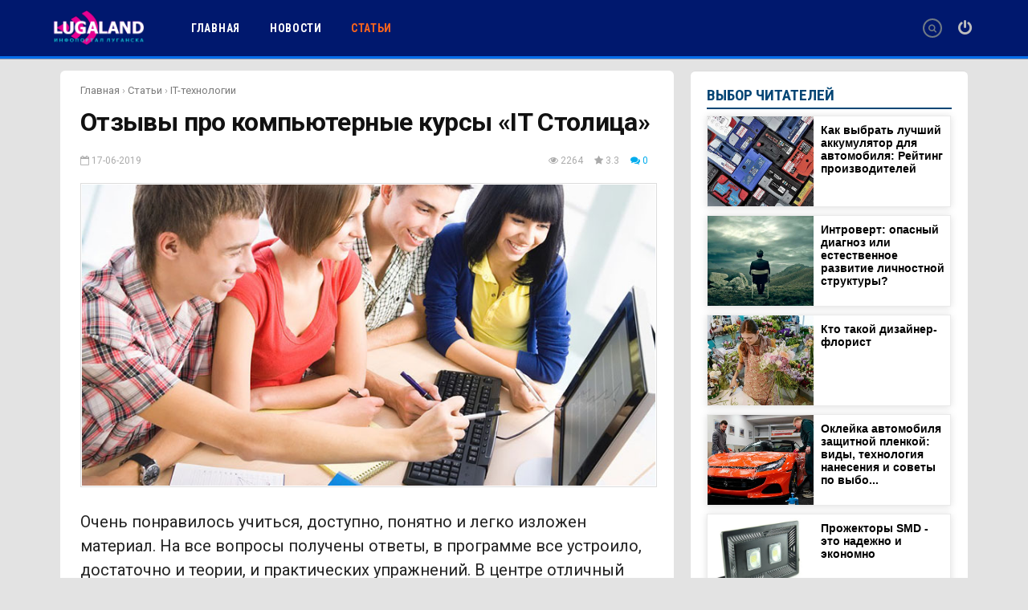

--- FILE ---
content_type: text/html; charset=UTF-8
request_url: https://lugaland.com/publ/it_tekhnologii/otzyvy_pro_kompjuternye_kursy_it_stolica/3-1-0-77
body_size: 25368
content:
<!DOCTYPE html>
<html lang="ru">
<head>
<meta charset="utf-8">
<title>Отзывы про компьютерные курсы IT Столица</title>
<meta name="description" content="Материал подавался ясно, четко. Я получил знания именно те, за которыми пришел! Полностью удовлетворен работой центра, компьютерные курсы буду советовать друзьям."> 
<meta name="keywords" content="компьютерные курсы, IT Столица, отзывы, центр ИТ Столица">
<link rel="canonical" href="https://lugaland.com/publ/it_tekhnologii/otzyvy_pro_kompjuternye_kursy_it_stolica/3-1-0-77" />
<meta name="viewport" content="width=device-width, initial-scale=1.0">
<meta name="robots" content="all">
<meta property="og:type" content="article">
<meta property="og:title" content="Отзывы про компьютерные курсы «IT Столица»">
<meta property="og:description" content="Материал подавался ясно, четко. Я получил знания именно те, за которыми пришел! Полностью удовлетворен работой центра, компьютерные курсы буду советовать друзьям.">
<meta property="og:url" content="https://lugaland.com/publ/it_tekhnologii/otzyvy_pro_kompjuternye_kursy_it_stolica/3-1-0-77">
<meta property="og:site_name" content="Полезные и информативные статьи на LugaLand.com">
<meta property="article:author" content="tushila">
<meta property="article:published_time" content="17-06-2019">
<meta property="article:modified_time" content="18-06-2019">
<meta property="og:image" content="https://lugaland.com/_pu/0/96966492.jpg">
<meta name="twitter:card" content="summary_large_image">
<meta name="twitter:site" content="@lugaland_com">
<meta name="twitter:title" content="Отзывы про компьютерные курсы «IT Столица»">
<meta name="twitter:description" content="Материал подавался ясно, четко. Я получил знания именно те, за которыми пришел! Полностью удовлетворен работой центра, компьютерные курсы буду советовать друзьям.">
<meta name="twitter:image" content="https://lugaland.com/_pu/0/96966492.jpg">
<meta property="yandex_recommendations_image" content="https://lugaland.com/_pu/0/21393675.jpg">
<link rel="preload" as="image" href="https://lugaland.com/_pu/0/96966492.jpg">
<link rel="image_src" href="/_pu/0/96966492.jpg">
<link type="text/css" rel="stylesheet" href="/_st/my.css" />
<link type="text/css" href="/css/style.css" rel="preload stylesheet" as="style">
<link type="text/css" href="/css/font-awesome.css" rel="preload stylesheet" as="style">
<link href="https://fonts.googleapis.com/css?family=Noto+Sans:400,700|Open+Sans:400,700|PT+Sans+Caption:400,700|Play:400,700|Roboto+Condensed:400,700|Roboto:400,700&subset=cyrillic,cyrillic-ext,devanagari,greek,greek-ext,latin-ext,vietnamese" rel="stylesheet">
<script>
var navTitle = '';
</script>
<!-- Yandex.RTB -->
<script>window.yaContextCb=window.yaContextCb||[]</script>
<script src="https://yandex.ru/ads/system/context.js" async></script>

	<link rel="stylesheet" href="/.s/src/base.min.css" />
	<link rel="stylesheet" href="/.s/src/layer6.min.css" />

	<script src="/.s/src/jquery-3.6.0.min.js"></script>
	
	<script src="/.s/src/uwnd.min.js"></script>
	<link rel="stylesheet" href="/.s/src/ulightbox/ulightbox.min.css" />
	<link rel="stylesheet" href="/.s/src/socCom.min.css" />
	<link rel="stylesheet" href="/.s/src/social.css" />
	<script src="/.s/src/ulightbox/ulightbox.min.js"></script>
	<script src="/.s/src/socCom.min.js"></script>
	<script src="//sys000.ucoz.net/cgi/uutils.fcg?a=soc_comment_get_data&site=2lugaland"></script>
	<script>
/* --- UCOZ-JS-DATA --- */
window.uCoz = {"ssid":"140225635743457066311","sign":{"5458":"Следующий","7254":"Изменить размер","7252":"Предыдущий","5255":"Помощник","3125":"Закрыть","7287":"Перейти на страницу с фотографией.","7251":"Запрошенный контент не может быть загружен. Пожалуйста, попробуйте позже.","7253":"Начать слайд-шоу"},"site":{"host":"lugaland.at.ua","id":"2lugaland","domain":"lugaland.com"},"layerType":6,"uLightboxType":1,"country":"US","language":"ru","module":"publ"};
/* --- UCOZ-JS-CODE --- */

		function eRateEntry(select, id, a = 65, mod = 'publ', mark = +select.value, path = '', ajax, soc) {
			if (mod == 'shop') { path = `/${ id }/edit`; ajax = 2; }
			( !!select ? confirm(select.selectedOptions[0].textContent.trim() + '?') : true )
			&& _uPostForm('', { type:'POST', url:'/' + mod + path, data:{ a, id, mark, mod, ajax, ...soc } });
		}

		function updateRateControls(id, newRate) {
			let entryItem = self['entryID' + id] || self['comEnt' + id];
			let rateWrapper = entryItem.querySelector('.u-rate-wrapper');
			if (rateWrapper && newRate) rateWrapper.innerHTML = newRate;
			if (entryItem) entryItem.querySelectorAll('.u-rate-btn').forEach(btn => btn.remove())
		}

	function groupEntryImagesToSlides() {
		let dataAttributeName = { 1:'data-fancybox-group', 2:'data-fancybox' }[ uCoz.uLightboxType ]
		document.querySelectorAll('.eBlock a.ulightbox, .page-content-wrapper a.ulightbox').forEach(element => { element.setAttribute( dataAttributeName, 'entryImagesGroup') })
	}

	document.addEventListener('DOMContentLoaded', groupEntryImagesToSlides)
	
function loginPopupForm(params = {}) { new _uWnd('LF', ' ', -250, -100, { closeonesc:1, resize:1 }, { url:'/index/40' + (params.urlParams ? '?'+params.urlParams : '') }) }
/* --- UCOZ-JS-END --- */
</script>

	<style>.UhideBlock{display:none; }</style><script type="text/javascript">if(['lugaland.com','lugaland.com'].indexOf(document.domain)<0)document.write('<meta http-equiv="refresh" content="0; url=https://lugaland.com'+window.location.pathname+window.location.search+window.location.hash+'">');</script>
</head>
<body style="background: #e3e3e3;">

<!--U1NEWHEAD1Z--><link type="text/css" href="/css/new-header.css" rel="preload stylesheet" as="style">
<link rel="icon" href="https://lugaland.com/favicon.ico" type="image/x-icon">
<script src="//lugaland.com/js/jquery.lockfixed.js" async></script>
<header>
<div class="wrapper2">
<div id="header">
<nav>
<div id="catmenu">
<!-- <sblock_nmenu> -->
<!-- <bc> --><div id="uNMenuDiv1" class="uMenuV"><ul class="uMenuRoot">
<li><a  href="/" ><span>Главная</span></a></li>
<li class="uWithSubmenu"><a  href="/news/" ><span>Новости</span></a><ul>
<li><a  href="/news/obshhestvo/1-0-12" ><span>Общество</span></a></li>
<li><a  href="/news/vokrug_sveta/1-0-2" ><span>Вокруг света</span></a></li>
<li><a  href="/news/interesnoe/1-0-19" ><span>Интересное</span></a></li>
<li><a  href="/news/pozitiv/1-0-29" ><span>Позитив</span></a></li>
<li><a  href="/news/video/1-0-5" ><span>Видео</span></a></li>
<li><a  href="/news/nauka/1-0-28" ><span>Наука</span></a></li>
<li><a  href="/news/tekhnologii/1-0-8" ><span>Технологии</span></a></li>
<li><a  href="/news/oruzhie/1-0-32" ><span>Оружие, Армия</span></a></li>
<li><a  href="/news/kak_ehto_sdelano/1-0-33" ><span>Лайфхаки и идеи</span></a></li>
<li><a  href="/news/medicina/1-0-30" ><span>Медицина и здоровье</span></a></li>
<li><a  href="/news/transport/1-0-4" ><span>Транспорт</span></a></li>
<li><a  href="/news/testy/1-0-31" ><span>Тесты</span></a></li>
<li><a  href="/news/znamenitosti/1-0-3" ><span>Знаменитости</span></a></li>
<li><a  href="/news/moda/1-0-9" ><span>Мода и стиль</span></a></li>
<li><a  href="/news/eda_recepty/1-0-26" ><span>Еда, рецепты</span></a></li>
<li><a  href="/news/kinomir/1-0-23" ><span>Киномир</span></a></li>
<li><a  href="/news/iskusstvo/1-0-6" ><span>Искусство</span></a></li>
<li><a  href="/news/zhivotnye/1-0-10" ><span>Животные, природа</span></a></li>
<li><a  href="/news/sport/1-0-15" ><span>Спорт</span></a></li>
<li><a  href="/news/dizajn/1-0-7" ><span>Дизайн</span></a></li>
<li><a  href="/news/internet/1-0-14" ><span>Интернет</span></a></li>
<li><a  href="/news/kartinki/1-0-20" ><span>Картинки</span></a></li>
<li><a  href="/news/kreativ/1-0-17" ><span>Креатив</span></a></li>
<li><a  href="/news/muzyka/1-0-24" ><span>Музыка</span></a></li>
<li><a  href="/news/proisshestvija/1-0-22" ><span>Происшествия</span></a></li>
<li><a  href="/news/reklama/1-0-27" ><span>Реклама</span></a></li>
<li><a  href="/news/fotoproekty/1-0-13" ><span>Фотопроекты</span></a></li>
<li><a  href="/news/raznoe/1-0-16" ><span>Разное</span></a></li></ul></li>
<li class="uWithSubmenu"><a class=" uMenuItemA" href="/publ/" ><span>Статьи</span></a><ul>
<li class="uWithSubmenu"><a  href="/publ/partnerskie_stati/22" ><span>Статьи и обзоры</span></a><ul>
<li><a  href="/publ/partnerskie_stati/tovary_i_uslugi/23" ><span>Товары и услуги</span></a></li>
<li><a  href="/publ/partnerskie_stati/tovary_i_uslugi_2/24" ><span>Товары и услуги 2</span></a></li>
<li><a  href="/publ/partnerskie_stati/tovary_i_uslugi_3/25" ><span>Товары и услуги 3</span></a></li>
<li><a  href="/publ/partnerskie_stati/tovary_i_uslugi_4/26" ><span>Товары и услуги 4</span></a></li>
<li><a  href="/publ/partnerskie_stati/tovary_i_uslugi_5/27" ><span>Товары и услуги 5</span></a></li>
<li><a  href="/publ/partnerskie_stati/tovary_i_uslugi_6/28" ><span>Товары и услуги 6</span></a></li>
<li><a  href="/publ/partnerskie_stati/tovary_i_uslugi_7/29" ><span>Обзоры товаров и услуг 7</span></a></li>
<li><a  href="/publ/partnerskie_stati/obzory_tovarov_i_uslug_8/31" ><span>Обзоры товаров и услуг 8</span></a></li>
<li><a  href="/publ/partnerskie_stati/obzory_tovarov_i_uslug_9/33" ><span>Обзоры товаров и услуг 9</span></a></li>
<li><a  href="/publ/partnerskie_stati/obzory_tovarov_i_uslug_10/34" ><span>Обзоры товаров и услуг 10</span></a></li>
<li><a  href="/publ/partnerskie_stati/obzory_tovarov_i_uslug_11/37" ><span>Обзоры товаров и услуг 11</span></a></li></ul></li>
<li><a  href="/publ/autocar/14" ><span>Автомобили</span></a></li>
<li><a  href="/publ/biznes/16" ><span>Бизнес</span></a></li>
<li><a  href="/publ/finansy/18" ><span>Финансы</span></a></li>
<li><a  href="/publ/zakon/17" ><span>Закон и право</span></a></li>
<li><a  href="/publ/nedvizhimost/30" ><span>Недвижимость</span></a></li>
<li><a  href="/publ/domashnij_ujut/5" ><span>Домашний уют</span></a></li>
<li><a  href="/mebel-interer" ><span>Мебель и интерьер</span></a></li>
<li><a  href="/pets/32" ><span>Домашние животные</span></a></li>
<li><a  href="/publ/dosug/13" ><span>Досуг и развлечения</span></a></li>
<li><a  href="/publ/zdorove/12" ><span>Здоровье</span></a></li>
<li><a  href="/publ/krasota/36" ><span>Красота</span></a></li>
<li><a  href="/publ/sport_i_ty/19" ><span>Спорт и ты</span></a></li>
<li><a  href="/publ/moda_i_stil/1" ><span>Мода и стиль</span></a></li>
<li><a  href="/publ/culture_art/15" ><span>Культура и искусство</span></a></li>
<li><a  href="/publ/equipment/7" ><span>Оборудование и инструменты</span></a></li>
<li><a  href="/publ/obrazovanie/20" ><span>Образование</span></a></li>
<li><a  href="/publ/karera/21" ><span>Карьера</span></a></li>
<li><a  href="/publ/psikhologija/11" ><span>Психология</span></a></li>
<li><a  href="/publ/puteshestvija/8" ><span>Путешествия</span></a></li>
<li><a  href="/publ/sad_ogorod/6" ><span>Сад и огород</span></a></li>
<li><a  href="/publ/relations/10" ><span>Семья и отношения</span></a></li>
<li><a  href="/publ/strojploshhadka/9" ><span>Стройплощадка</span></a></li>
<li><a  href="/publ/tekhnologii/4" ><span>Технологии</span></a></li>
<li><a  href="/publ/it_tekhnologii/3" ><span>IT-технологии</span></a></li>
<li><a  href="/publ/uslugi_i_servis/2" ><span>Услуги и сервис</span></a></li></ul></li></ul></div><!-- </bc> -->
<!-- </sblock_nmenu> --><div class="img-logoM"><a href="/" title="Инфопортал Луганска"><img src="/img/logo-hed.svg" width="115px" height="47px" class="imglogoM" title="Инфопортал Луганска" alt="Инфопортал Луганска" /></a></div>
<div class="topBd-1l">
<table class="tblBd-1l">
<tr>
<td class="tdBd-1l-1">
<div class="poisk-menu"><a href="javascript:void(0)" onclick="$('#poisk').addClass('open');$('.close-bl').addClass('open');$('body').addClass('no-scroll');" title="Поиск" rel="nofollow"><i class="fa fa-search" style="font-size: 11px;color:#6f7985;display: block;"></i></a></div>
</td>
<td class="tdBd-1l-2"><span><a href="javascript:void(0)" onclick="$('#login').addClass('open');$('.close-bl').addClass('open');$('body').addClass('no-scroll');" class="onofflink" title="Войти" rel="nofollow"><i class="fa fa-power-off"></i></a></span></td>
<td class="tdBd-1l-3"></td>
</tr>
</table>
</div>
</div>
</nav>
<div class="clr"></div>
</div>
</div>
</header>
<style>
.wrapper2 {height:70px;background: #00186e;position:relative;border-bottom: 3px solid #066eea;box-shadow:0px 1px 0px 0px rgb(3 35 108 / 42%);}
.topBd-1l {position:absolute;z-index: 1111;right: 0px;margin-right: 0;}
.tblBd-1l {width:100%;height: 70px;border:0;max-width: 100%;}
.tdBd-1l-1 {padding: 10px 2px 0 0;}
.tdBd-1l-2 {vertical-align:middle;padding-right: 5px;}
.tdBd-1l-3 {padding-left: 0px;}
#catmenu {width:1160px;height:70px;background: #00186e;margin:0 auto;border:0;}
#catmenu li a {height: 70px;line-height: 70px;letter-spacing: .7px;font-weight: 700;}
#catmenu li a.uMenuItemA {background: #00186e;color: #ff651c;}
#catmenu ul ul {top: 70px;}
#catmenu ul ul li a {font-weight: 400;}
nav {margin: 0 0 0 0!important;}
.nav-head {background: #00186e;padding: 5px 15px !important;}
.nav-head .icon {width: 32px;top: 10px;}
.img-logoD {width:115px;height:47px;top: 11px;left: 5px;margin:0 45px 0 0;float:left;position:relative;z-index: 111;}
.imglogoD {width:115px;height:47px;}
.img-logoM {width:115px;height:47px;top:5px;left:8px;margin:0;position: absolute;z-index: 111;}
.imglogoM {width:115px;height:47px;}
#sch-box .search-box {height: 32px;}
#sch-box .searchSbmFl {width: 32px;height: 32px;background: #20b9dc url(/.s/t/1322/sch.png) 50% 50% no-repeat;}
#sch-box .queryField {height: 32px;line-height: 32px;}
.maildiv {float:left;margin-right: 10px;}
.mailbibi {opacity: 1;bottom: 3px;}
.mailNum {border: 2px solid #03236c;top: -7px;}
.img-circle1 {width: 20px;height: 20px;border: 2px solid #ffffff;}
.dropdown:hover .dropbtn {background-color: rgb(24 227 238 / 77%);}
.onofflink {font-size:20px;color: #bebebe;}
.onofflink:hover {color: rgb(3 255 243 / 92%);}
.dropdown {float:right;}
.usrname {position: relative;float:left;padding:0 7px 0 5px;color:#f9f9f9;font-weight: 700;text-shadow: 0px 0px 6px #010b21;}
.avesmenu {float:right;margin:0 0 0 4px;color: #d1d1d1;}
.poisk-menu {width: 10px;height: 10px;padding: 5px;position: relative;float:left;right: 15px;top: -5px;border: 2px solid #6f7985;border-radius: 50px;}
.dropdown-content {min-width: 160px;}
@media only screen and (max-width: 480px) {.maildiv, .usrname {display: none;padding-left:10px;}}
@media only screen and (min-width: 960px) and (max-width: 1200px) {#catmenu {width: 100%;} .topBd-1l {right: 5px;}}
@media only screen and (min-width: 960px) {.nadshapkoy-mob {display:none;} .img-logoM {display:none;}}
@media only screen and (max-width: 960px) {.nadshapkoy-desc {display:none;} .wrapper2 {height:60px;padding:0;background-color:#03236c;} .topBd-1l {right: 60px; top:0;} .tblBd-1l {height: 60px;} .img-logoD {display:none!important;} .img-logoM {display:block;} nav {margin-right: 0;} #catmenu {z-index: 11;height:60px;width:auto;margin:0;border:0;padding-left:0;} #catmenu ul {margin: 41px 0px 0px;background-color:#03236c;} #catmenu li a {height: inherit;line-height:normal;} #catmenu li.uWithSubmenu {background-color:#03236c;} #catmenu li.uWithSubmenu:hover {background-color:#03236c;}#catmenu ul ul, #catmenu ul ul ul {background-color:#03236c;} .new-year2:before {top:47px !important;}}
@media only screen and (max-width: 767px) {.catinfo-block2 {padding: 10px 5px 10px 8px;}}
</style><!--/U1NEWHEAD1Z-->

<div class="wrapperNewsstr">
<div id="casing"><!-- <middle> --><div id="contentNewsstr"><section><!-- <body> -->
<div class="hlebkrosh" id="hlebk"><a href="https://lugaland.com/" style="font-size: 13px;color: #7a7a7a;">Главная</a> &rsaquo; <a href="/publ/" style="font-size: 13px;color: #7a7a7a;">Статьи</a>  &rsaquo; <a href="/publ/it_tekhnologii/3" style="font-size: 13px;color: #7a7a7a;">IT-технологии</a></div>
<div class="titbbmat"><h1 >Отзывы про компьютерные курсы «IT Столица»</h1></div> 
<!--noindex--><div style="margin:20px 0 0;"><span class="datebbmat"><i class="fa fa-calendar-o" aria-hidden="true"></i> 17-06-2019</span><span class="rightdetails"><span class="readsbbmat"><i class="fa fa-eye" aria-hidden="true"></i> 2264</span><span class="ratingbbmat"><i class="fa fa-star" aria-hidden="true"></i> 3.3</span><span class="combbmat"><a href="#comniz" rel="nofollow" class="comnizverh" title="Комментарии"><i class="fa fa-comments" aria-hidden="true"></i> 0</a></span></span></div><!--/noindex--> 
<div class="eText">
<p><!--IMG2--><img title="Отзывы про компьютерные курсы IT Столица" alt="Отзывы про компьютерные курсы IT Столица" style="margin:0;padding:0;border:0;" src="/_pu/0/96966492.jpg" align="" /><!--IMG2--></p>

<p>Очень понравилось учиться, доступно, понятно и легко изложен материал. На все вопросы получены ответы, в программе все устроило, достаточно и теории, и практических упражнений. В центре отличный персонал, очень внимательный, отлично квалифицирован. В общем, спасибо большое за время, проведенное с пользой!</p>

<p><span style="color:#696969;"><span style="font-family:Georgia,serif;"><em>Ксения Олеговна Акимова</em></span></span></p>

<p>Доступная, простая подача информации, внимание к каждому из учеников. Курс охватил все необходимые дисциплины, плюс было очень уместное повторение пройденного в начале каждой следующей темы. О работе Центра впечатление отличное, я смогла получить здесь основные знания, нужные для работы в сфере дизайна.</p>

<p><span style="color:#696969;"><span style="font-family:Georgia,serif;"><em>Королькова Наталия Юрьевна</em></span></span></p>

<p>Материал подавался ясно, четко. Я получил знания именно те, за которыми пришел! Полностью удовлетворен работой центра, <a href="http://itstolytsa.ua/">компьютерные курсы</a> буду советовать друзьям, они отличные!</p>

<p><span style="color:#696969;"><span style="font-family:Georgia,serif;"><em>Сергей Сергеевич Машков</em></span></span></p>

<p>Педагог объясняет доступно, уделяет много внимания анализу ошибок, которые не стоит допускать. Несмотря на предельную краткость курса, программа составлена правильно, много практики, что и дает результативность обучения. Центр ИТ Столица отлично подойдет всем, кто нуждается в быстром освоении новых областей знаний. Та программа, которая выложена на сайте, полностью соответствует действительности, я сверяла и была приятно удивлена. Примите мои положительные <strong>отзывы - компьютерные курсы столица.</strong></p>

<p><span style="color:#696969;"><span style="font-family:Georgia,serif;"><em>Бакан Ольга Юрьевна</em></span></span></p>

<p>Было доступно и понятно, но главное постоянно практиковаться, и тогда точно все получится. Интересная программа, теория нескучная. В общем, все замечательно, продолжайте в том же духе!</p>

<p><span style="color:#696969;"><span style="font-family:Georgia,serif;"><em>Игорь Александрович Лисичкин</em></span></span></p>

<p>Отличный преподаватель, благодаря ему я с легкостью изучил курс. Порядок изучения тем, да и программа в целом - высший класс. В Центре работают приятные люди, не только преподаватели, но и весь персонал. Хотелось бы еще записаться на курсы Adobe After Effects.</p>

<p><span style="color:#696969;"><span style="font-family:Georgia,serif;"><em>Цуркаленко Денис Евгеньевич</em></span></span></p>

<p>Материал был подан очень доступно, понятно даже начинающему с нуля. Преподаватель сразу разъяснял все трудные моменты, с которыми пришлось столкнуться, иногда даже опережал наши вопросы. И, несмотря на довольно быстрый темп обучения, большой объем информации, все было доступно, понятно. Компьютерные курсы столица, мои отзывы положительные, считаю программу очень грамотной, все прекрасно!</p>

<p><span style="color:#696969;"><span style="font-family:Georgia,serif;"><em>Евгений Андреевич Петлеваный</em></span></span></p>
<div style="padding:25px 0 0;font-family: 'Arial', sans-serif;font-size: 12px;font-style: italic;">Метки: <span class="hlebkrosh" style="font-family: 'Arial', sans-serif;"><noindex><a href="/search/IT-%D1%82%D0%B5%D1%85%D0%BD%D0%BE%D0%BB%D0%BE%D0%B3%D0%B8%D0%B8/" rel="nofollow" class="eTag">IT-технологии</a>, <a href="/search/%D0%BE%D1%82%D0%B7%D1%8B%D0%B2%D1%8B/" rel="nofollow" class="eTag">отзывы</a>, <a href="/search/%D0%BA%D1%83%D1%80%D1%81%D1%8B/" rel="nofollow" class="eTag">курсы</a>, <a href="/search/%D0%BE%D0%B1%D1%80%D0%B0%D0%B7%D0%BE%D0%B2%D0%B0%D0%BD%D0%B8%D0%B5/" rel="nofollow" class="eTag">образование</a></noindex></span></div>
<script src="/js/youtube-load.js"></script>
<div style="margin:25px auto 0;text-align:center;max-height:350px;"><!--Тип баннера: lugaland.com Под новостью/статьей моб-->
<!--Расположение: низ страницы-->
<div id="adfox_165908725148855795"></div>
<script>
 window.yaContextCb.push(()=>{
 Ya.adfoxCode.createAdaptive({
 ownerId: 695982,
 containerId: 'adfox_165908725148855795',
 params: {
 pp: 'i',
 ps: 'fxnu',
 p2: 'httx'
 }
 }, ['desktop', 'tablet', 'phone'], {
 tabletWidth: 830,
 phoneWidth: 480,
 isAutoReloads: false
 })
 })
</script></div>
<div class="clr"></div>
<div style="margin-bottom:5px;overflow: hidden;"></div>
</div>
<div style="overflow: hidden;">
<div class="dopinfmat-2" style="width: 100%;">
<div class="sharebuttonsmat" style="text-align: center;"><script src="https://yastatic.net/share2/share.js"></script>
<div class="ya-share2" data-curtain data-shape="round" data-services="vkontakte,odnoklassniki,telegram,twitter,moimir,pinterest" data-image:pinterest="https://lugaland.com/_pu/0/96966492.jpg"></div></div></div></div>
<div style="text-align: center;margin: 15px 0 30px;">
<div style="display:block;margin-bottom:13px;"><strong>Не забудьте оценить пост. Нам важно Ваше мнение!</strong></div>
<div style="display:inline-block;">
		<style type="text/css">
			.u-star-rating-46 { list-style:none; margin:0px; padding:0px; width:230px; height:46px; position:relative; background: url('/rate/46.png') top left repeat-x }
			.u-star-rating-46 li{ padding:0px; margin:0px; float:left }
			.u-star-rating-46 li a { display:block;width:46px;height: 46px;line-height:46px;text-decoration:none;text-indent:-9000px;z-index:20;position:absolute;padding: 0px;overflow:hidden }
			.u-star-rating-46 li a:hover { background: url('/rate/46.png') left center;z-index:2;left:0px;border:none }
			.u-star-rating-46 a.u-one-star { left:0px }
			.u-star-rating-46 a.u-one-star:hover { width:46px }
			.u-star-rating-46 a.u-two-stars { left:46px }
			.u-star-rating-46 a.u-two-stars:hover { width:92px }
			.u-star-rating-46 a.u-three-stars { left:92px }
			.u-star-rating-46 a.u-three-stars:hover { width:138px }
			.u-star-rating-46 a.u-four-stars { left:138px }
			.u-star-rating-46 a.u-four-stars:hover { width:184px }
			.u-star-rating-46 a.u-five-stars { left:184px }
			.u-star-rating-46 a.u-five-stars:hover { width:230px }
			.u-star-rating-46 li.u-current-rating { top:0 !important; left:0 !important;margin:0 !important;padding:0 !important;outline:none;background: url('/rate/46.png') left bottom;position: absolute;height:46px !important;line-height:46px !important;display:block;text-indent:-9000px;z-index:1 }
		</style><script>
			var usrarids = {};
			function ustarrating(id, mark) {
				if (!usrarids[id]) {
					usrarids[id] = 1;
					$(".u-star-li-"+id).hide();
					_uPostForm('', { type:'POST', url:`/publ`, data:{ a:65, id, mark, mod:'publ', ajax:'2' } })
				}
			}
		</script><ul id="uStarRating77" class="uStarRating77 u-star-rating-46" title="Рейтинг: 3.3/3">
			<li id="uCurStarRating77" class="u-current-rating uCurStarRating77" style="width:66%;"></li><li class="u-star-li-77"><a href="javascript:;" onclick="ustarrating('77', 1)" class="u-one-star">1</a></li>
				<li class="u-star-li-77"><a href="javascript:;" onclick="ustarrating('77', 2)" class="u-two-stars">2</a></li>
				<li class="u-star-li-77"><a href="javascript:;" onclick="ustarrating('77', 3)" class="u-three-stars">3</a></li>
				<li class="u-star-li-77"><a href="javascript:;" onclick="ustarrating('77', 4)" class="u-four-stars">4</a></li>
				<li class="u-star-li-77"><a href="javascript:;" onclick="ustarrating('77', 5)" class="u-five-stars">5</a></li></ul></div></div>
<hr class="hrehite">
<div class="com-spoiler" id="comniz">
<div class="com-spoiler-left"><i class="fa fa-comments" aria-hidden="true"></i> Комментарии - 0</a></div>
<div class="com-spoiler-right"><a class="coment-spoiler" onclick="$('#name').slideToggle('slow');" href="javascript://" title="Оставить комментарий" rel="nofollow" style="text-decoration: none;">Оставить комментарий</a></div></div>
<hr class="hrehite">
<div id="name" style="display:none"><div class="catinfo-block">


<div class="sidetitle" style="position: relative;height: auto;padding-bottom: 10px;margin:25px 0 0 0;font-size: 22px;text-transform: none;color: #044675;">Что вы об этом думаете?</div> 
<table style="width:100%;border:0;border-spacing:0;">
<tr><td colspan="2"><script>
				function spages(p, link) {
					!!link && location.assign(atob(link));
				}
			</script>
			<div id="comments"></div>
			<div id="newEntryT"></div>
			<div id="allEntries"></div>
			<div id="newEntryB"></div>
			<script>
				(function() {
					'use strict';
					var commentID = ( /comEnt(\d+)/.exec(location.hash) || {} )[1];
					if (!commentID) {
						return window.console && console.info && console.info('comments, goto page', 'no comment id');
					}
					var selector = '#comEnt' + commentID;
					var target = $(selector);
					if (target.length) {
						$('html, body').animate({
							scrollTop: ( target.eq(0).offset() || { top: 0 } ).top
						}, 'fast');
						return window.console && console.info && console.info('comments, goto page', 'found element', selector);
					}
					$.get('/index/802', {
						id: commentID
					}).then(function(response) {
						if (!response.page) {
							return window.console && console.warn && console.warn('comments, goto page', 'no page within response', response);
						}
						spages(response.page);
						setTimeout(function() {
							target = $(selector);
							if (!target.length) {
								return window.console && console.warn && console.warn('comments, goto page', 'comment element not found', selector);
							}
							$('html, body').animate({
								scrollTop: ( target.eq(0).offset() || { top: 0 } ).top
							}, 'fast');
							return window.console && console.info && console.info('comments, goto page', 'scrolling to', selector);
						}, 500);
					}, function(response) {
						return window.console && console.error && console.error('comments, goto page', response.responseJSON);
					});
				})();
			</script>
		</td></tr>
<tr><td colspan="2" align="center"></td></tr>
<tr><td colspan="2" height="10"></td></tr>
</table>


<form name="socail_details" id="socail_details" onsubmit="return false;">
						   <input type="hidden" name="social" value="">
						   <input type="hidden" name="data" value="">
						   <input type="hidden" name="id" value="77">
						   <input type="hidden" name="ssid" value="140225635743457066311">
					   </form><div id="postFormContent" class="">
		<form method="post" name="addform" id="acform" action="/index/" onsubmit="return addcom(this)" class="publ-com-add" data-submitter="addcom"><script>
		function _dS(a){var b=a.split(''),c=b.pop();return b.map(function(d){var e=d.charCodeAt(0)-c;return String.fromCharCode(32>e?127-(32-e):e)}).join('')}
		var _y8M = _dS('Botv{z&z vkC(nojjkt(&tgskC(yuy(&|gr{kC(>677>==;:(&5D6');
		function addcom( form, data = {} ) {
			if (document.getElementById('addcBut')) {
				document.getElementById('addcBut').disabled = true;
			} else {
				try { document.addform.submit.disabled = true; } catch(e) {}
			}

			if (document.getElementById('eMessage')) {
				document.getElementById('eMessage').innerHTML = '<span style="color:#999"><img src="/.s/img/ma/m/i2.gif" border="0" align="absmiddle" width="13" height="13"> Идёт передача данных...</span>';
			}

			_uPostForm(form, { type:'POST', url:'/index/', data })
			return false
		}
document.write(_y8M);</script>
				<div class="mc-widget">
					<script>
						var socRedirect = location.protocol + '//' + ('lugaland.com' || location.hostname) + location.pathname + location.search + (location.hash && location.hash != '#' ? '#reloadPage,' + location.hash.substr(1) : '#reloadPage,gotoAddCommentForm' );
						socRedirect = encodeURIComponent(socRedirect);

						try{var providers = {
		// social comments:
		local     : { name:"Local auth", handler:loginPopupForm, enabled:1 },
		vkontakte : { name:"Вконтакте",  url: "//sys000.ucoz.net/cgi/uutils.fcg?a=soc_comment_auth_vk&ref="+socRedirect, enabled:1 },
		facebook  : { name:"Facebook",   url: "//sys000.ucoz.net/cgi/uutils.fcg?a=soc_comment_auth_fb&ref="+socRedirect, enabled:1 },
		twitter   : { name:"Twitter",    url: "//sys000.ucoz.net/cgi/uutils.fcg?a=soc_comment_auth_tw&ref="+socRedirect, enabled:1 },
		google    : { name:"Google",     handler:googleAuthHandler, url: "//sys000.ucoz.net/cgi/uutils.fcg?a=soc_comment_auth_gp&ref="+socRedirect, enabled:1 },
		yandex    : { name:'Yandex',     url: '/yandex?ref=' + socRedirect, enabled: false },};} catch (e) {}

						function socialRepost(entry_link, message) {
							console.log('Check witch Social network is connected.');

							var soc_type = jQuery("form#acform input[name='soc_type']").val();
							switch (parseInt(soc_type)) {
							case 101:
								console.log('101');
								var newWin = window.open('https://vk.com/share.php?url='+entry_link+'&description='+message+'&noparse=1','window','width=640,height=500,scrollbars=yes,status=yes');
							  break;
							case 102:
								console.log('102');
								var newWin = window.open('https://www.facebook.com/sharer/sharer.php?u='+entry_link+'&description='+encodeURIComponent(message),'window','width=640,height=500,scrollbars=yes,status=yes');
							  break;
							case 103:
								console.log('103');

							  break;
							case 104:
								console.log('104');

							  break;
							case 105:
								console.log('105');

							  break;
							case 106:
								console.log('106');

							  break;
							case 107:
								console.log('107');
								var newWin = window.open('https://twitter.com/intent/tweet?source=webclient&url='+entry_link+'&text='+encodeURIComponent(message)+'&callback=?','window','width=640,height=500,scrollbars=yes,status=yes');
							  break;
							case 108:
								console.log('108');

							  break;
							case 109:
								console.log('109');
								var newWin = window.open('https://plusone.google.com/_/+1/confirm?hl=en&url='+entry_link,'window','width=600,height=610,scrollbars=yes,status=yes');
							  break;
							}
						}

						function updateSocialDetails(type) {
							console.log('updateSocialDetails');
							jQuery.getScript('//sys000.ucoz.net/cgi/uutils.fcg?a=soc_comment_get_data&site=2lugaland&type='+type, function() {
								jQuery("form#socail_details input[name='social']").val(type);
								jQuery("form#socail_details input[name=data]").val(data[type]);
								jQuery("form#acform input[name=data]").val(data[type]);
								_uPostForm('socail_details',{type:'POST',url:'/index/778', data:{'m':'3', 'vi_commID': '', 'catPath': ''}});
							});
						}

						function logoutSocial() {
							console.log('delete cookie');
							delete_msg_cookie();
							jQuery.getScript('//sys000.ucoz.net/cgi/uutils.fcg?a=soc_comment_clear_data&site=2lugaland', function(){window.location.reload();});
						}

						function utf8_to_b64( str) {
							return window.btoa(encodeURIComponent( escape( str )));
						}

						function b64_to_utf8( str) {
							return unescape(decodeURIComponent(window.atob( str )));
						}

						function getCookie(c_name) {
							var c_value = " " + document.cookie;
							var c_start = c_value.indexOf(" " + c_name + "=");
							if (c_start == -1) {
								c_value = null;
							} else {
								c_start = c_value.indexOf("=", c_start) + 1;
								var c_end = c_value.indexOf(";", c_start);
								if (c_end == -1) {
									c_end = c_value.length;
								}
								c_value = unescape(c_value.substring(c_start,c_end));
							}
							return c_value;
						}

						var delete_msg_cookie = function() {
							console.log('delete_msg_cookie');
							document.cookie = 'msg=;expires=Thu, 01 Jan 1970 00:00:01 GMT;';
						};

						function preSaveMessage() {
							var msg = jQuery("form#acform textarea").val();
							if (msg.length > 0) {
								document.cookie = "msg="+utf8_to_b64(msg)+";"; //path="+window.location.href+";
							}
						}

						function googleAuthHandler(social) {
							if (!social) return
							if (!social.enabled || !social.handler) return

							social.window = window.open(social.url, '_blank', 'width=600,height=610');
							social.intervalId = setInterval(function(social) {
								if (social.window.closed) {
									clearInterval(social.intervalId)
									self.location.reload()
								}
							}, 1000, social)
						}

						window.socialCommentsOnSubmit = function() { 
						window.providers && providers.local && providers.local.handler && providers.local.handler();
					 };

						(function(jq) {
							jq(document).ready(function() {
								
																
								jQuery(".uf-tooltip a.uf-tt-exit").attr('href','/index/10');
								console.log('ready - update details');
								console.log('scurrent', window.scurrent);
								if (typeof(window.scurrent) != 'undefined' && scurrent > 0 && data[scurrent]) {
									jQuery("#postFormContent").html('<div style="width:100%;text-align:center;padding-top:50px;"><img alt="" src="/.s/img/ma/m/i3.gif" border="0" width="220" height="19" /></div>');

									jQuery("form#socail_details input[name=social]").val(scurrent);
									jQuery("form#socail_details input[name=data]").val(data[scurrent]);
									updateSocialDetails(scurrent);
								}
								jQuery('a#js-ucf-start').on('click', function(event) {
									event.preventDefault();
									if (scurrent == 0) {
										window.open("//sys000.ucoz.net/cgi/uutils.fcg?a=soc_comment_auth",'SocialLoginWnd','width=500,height=350,resizable=yes,titlebar=yes');
									}
								});

								jQuery('#acform a.login-with').on('click', function(event) {
									event.preventDefault();
									let social = providers[ this.dataset.social ];

									if (typeof(social) != 'undefined' && social.enabled == 1) {
										if (social.handler) {
											social.handler(social);
										} else {
											// unetLoginWnd
											let newWin = window.open(social.url, "_blank", 'width=600,height=610,scrollbars=yes,status=yes');
										}
									}
								});
							});
						})(jQuery);
					</script>
				</div><div class="uForm uComForm">
 <div class="uComForm-inner"><span class="ucf-avatar"><img src="/.s/img/icon/social/noavatar.png" alt="avatar" /></span>
 <div class="ucf-content ucf-start-content"><ul class="uf-form ucf-form"><li><textarea style="border-radius:0!important;" class="uf-txt-input commFl js-start-txt" placeholder="Оставьте ваш комментарий..."></textarea>
 </li><li><button id="uf-btn-com" class="uf-btn" onclick="preSaveMessage();window.open('/index/800?ref='+window.location.href,'SocialLoginWnd','width=500,height=410,resizable=yes,titlebar=yes');">Отправить</button> <div style="float:right;" class="uauth-small-links uauth-links-set">Войдите: <a href="javascript:;" onclick=" " data-social="local" class="login-with local" title="Вход" rel="nofollow"><i></i></a></div>
 </li></ul></div>
 </div>
</div>
<style>
.cMessage img {max-width: 90%;}
.wysibb-text .wysibb-text-iframe {width: 98%;padding:8px;}
.uForm {margin: 0 0 10px 0;}
.uauth-small-links {margin: -5px 0 20px 0;}
a.login-with i {width: 23px;height: 23px;}
</style><input type="hidden" name="ssid" value="140225635743457066311" />
				<input type="hidden" name="a"  value="36" />
				<input type="hidden" name="m"  value="3" />
				<input type="hidden" name="id" value="77" />
				
				<input type="hidden" name="soc_type" id="csoc_type" />
				<input type="hidden" name="data" id="cdata" />
			</form>
		</div>


</div></div> 
<hr class="hrehite" style="border-bottom: 1px solid #ccc;">
<div class="reltd-entr">
<ul class="uRelatedEntries"><div class="mHome33">
<a href="/publ/it_tekhnologii/gde_i_kak_prodat_sajt_sovety_veb_studii/3-1-0-80" title="Где и как продать сайт: советы веб-студии" rel="nofollow"><div class="mHome1_1" style="background:#fff;">
<div class="mHome33-1-2" style="background:url(/_pu/0/20014812.jpg);background-position:center;box-shadow: -2px -24px 63px -12px rgb(0, 0, 0, .5) inset;"></div>
<div class="mHome_title_info-2">
<div class="mHome_title33"><a href="/publ/it_tekhnologii/gde_i_kak_prodat_sajt_sovety_veb_studii/3-1-0-80" class="mHome_tit_link-2" title="Где и как продать сайт: советы веб-студии"><h3>Где и как продать сайт: советы веб-студии</h3></a></div>
</div></div></a>
</div>
<style>
 .uRelatedEntries {padding:0 !important;margin-top: 15px;}
.mHome33 {width: 100%;max-width: 48.5%;float:left;height:auto;margin: 0px 5px 10px;}
.mHome33-1-2 {height: 220px;margin:0;border-radius:0;border-bottom: 3px solid #ff651c;background-size: cover !important;}
.mHome_title_info-2 {text-shadow:none;}
.mHome_title33 {height: 80px;padding: 8px 1px 10px 1px;}
.mHome_title33 h3 {font-size: 19.5px;line-height:1.1em;padding:0;}
.mHome_tit_link-2:hover {color: #d90505;}
@media only screen and (min-width:568px) and (max-width:640px) {.mHome33 {width: 100%;max-width: 100%;height: auto;float:none;margin: 0px 0 20px;} .mHome33-1-2 {height: 340px;margin: 0 0;} .mHome_title33 {height: auto;} .mHome_title33 h2 {font-size: 20px;}}
@media only screen and (min-width:449px) and (max-width:568px) {.mHome33 {width: 100%;max-width: 100%;height: auto;float:none;margin: 0px 0 20px;} .mHome33-1-2 {height: 280px;margin: 0 0;} .mHome_title33 {height: auto;} .mHome_title33 h2 {font-size: 22px;}}
@media only screen and (min-width:320px) and (max-width:449px) {.mHome33 {width: 100%;max-width: 100%;height: auto;float:none;margin: 0px 0 20px;} .mHome33-1-2 {height: 220px;margin: 0 0;} .mHome_title33 {height: auto;} .mHome_title33 h2 {font-size: 20px;}}
@media only screen and (min-width:0px) and (max-width:320px) {.mHome33 {width: 100%;max-width: 100%;height: auto;float:none;margin: 0px 0 20px;} .mHome33-1-2 {height: 170px;margin: 0 0;} .mHome_title33 h2 {font-size: 19px;}}
</style>
<link rel="preload" as="image" href="https://lugaland.com/_pu/0/20014812.jpg" /><div class="mHome33">
<a href="/publ/it_tekhnologii/chto_takoe_komanda_razrabotki_v_scrum/3-1-0-3" title="Что такое команда разработки в Scrum" rel="nofollow"><div class="mHome1_1" style="background:#fff;">
<div class="mHome33-1-2" style="background:url(/_pu/0/30489104.jpg);background-position:center;box-shadow: -2px -24px 63px -12px rgb(0, 0, 0, .5) inset;"></div>
<div class="mHome_title_info-2">
<div class="mHome_title33"><a href="/publ/it_tekhnologii/chto_takoe_komanda_razrabotki_v_scrum/3-1-0-3" class="mHome_tit_link-2" title="Что такое команда разработки в Scrum"><h3>Что такое команда разработки в Scrum</h3></a></div>
</div></div></a>
</div>
<style>
 .uRelatedEntries {padding:0 !important;margin-top: 15px;}
.mHome33 {width: 100%;max-width: 48.5%;float:left;height:auto;margin: 0px 5px 10px;}
.mHome33-1-2 {height: 220px;margin:0;border-radius:0;border-bottom: 3px solid #ff651c;background-size: cover !important;}
.mHome_title_info-2 {text-shadow:none;}
.mHome_title33 {height: 80px;padding: 8px 1px 10px 1px;}
.mHome_title33 h3 {font-size: 19.5px;line-height:1.1em;padding:0;}
.mHome_tit_link-2:hover {color: #d90505;}
@media only screen and (min-width:568px) and (max-width:640px) {.mHome33 {width: 100%;max-width: 100%;height: auto;float:none;margin: 0px 0 20px;} .mHome33-1-2 {height: 340px;margin: 0 0;} .mHome_title33 {height: auto;} .mHome_title33 h2 {font-size: 20px;}}
@media only screen and (min-width:449px) and (max-width:568px) {.mHome33 {width: 100%;max-width: 100%;height: auto;float:none;margin: 0px 0 20px;} .mHome33-1-2 {height: 280px;margin: 0 0;} .mHome_title33 {height: auto;} .mHome_title33 h2 {font-size: 22px;}}
@media only screen and (min-width:320px) and (max-width:449px) {.mHome33 {width: 100%;max-width: 100%;height: auto;float:none;margin: 0px 0 20px;} .mHome33-1-2 {height: 220px;margin: 0 0;} .mHome_title33 {height: auto;} .mHome_title33 h2 {font-size: 20px;}}
@media only screen and (min-width:0px) and (max-width:320px) {.mHome33 {width: 100%;max-width: 100%;height: auto;float:none;margin: 0px 0 20px;} .mHome33-1-2 {height: 170px;margin: 0 0;} .mHome_title33 h2 {font-size: 19px;}}
</style>
<link rel="preload" as="image" href="https://lugaland.com/_pu/0/30489104.jpg" /><div class="mHome33">
<a href="/publ/it_tekhnologii/seo_ili_kontekstnaja_reklama_chto_vybrat/3-1-0-394" title="SEO или контекстная реклама: что выбрать" rel="nofollow"><div class="mHome1_1" style="background:#fff;">
<div class="mHome33-1-2" style="background:url(/_pu/3/37561786.jpg);background-position:center;box-shadow: -2px -24px 63px -12px rgb(0, 0, 0, .5) inset;"></div>
<div class="mHome_title_info-2">
<div class="mHome_title33"><a href="/publ/it_tekhnologii/seo_ili_kontekstnaja_reklama_chto_vybrat/3-1-0-394" class="mHome_tit_link-2" title="SEO или контекстная реклама: что выбрать"><h3>SEO или контекстная реклама: что выбрать</h3></a></div>
</div></div></a>
</div>
<style>
 .uRelatedEntries {padding:0 !important;margin-top: 15px;}
.mHome33 {width: 100%;max-width: 48.5%;float:left;height:auto;margin: 0px 5px 10px;}
.mHome33-1-2 {height: 220px;margin:0;border-radius:0;border-bottom: 3px solid #ff651c;background-size: cover !important;}
.mHome_title_info-2 {text-shadow:none;}
.mHome_title33 {height: 80px;padding: 8px 1px 10px 1px;}
.mHome_title33 h3 {font-size: 19.5px;line-height:1.1em;padding:0;}
.mHome_tit_link-2:hover {color: #d90505;}
@media only screen and (min-width:568px) and (max-width:640px) {.mHome33 {width: 100%;max-width: 100%;height: auto;float:none;margin: 0px 0 20px;} .mHome33-1-2 {height: 340px;margin: 0 0;} .mHome_title33 {height: auto;} .mHome_title33 h2 {font-size: 20px;}}
@media only screen and (min-width:449px) and (max-width:568px) {.mHome33 {width: 100%;max-width: 100%;height: auto;float:none;margin: 0px 0 20px;} .mHome33-1-2 {height: 280px;margin: 0 0;} .mHome_title33 {height: auto;} .mHome_title33 h2 {font-size: 22px;}}
@media only screen and (min-width:320px) and (max-width:449px) {.mHome33 {width: 100%;max-width: 100%;height: auto;float:none;margin: 0px 0 20px;} .mHome33-1-2 {height: 220px;margin: 0 0;} .mHome_title33 {height: auto;} .mHome_title33 h2 {font-size: 20px;}}
@media only screen and (min-width:0px) and (max-width:320px) {.mHome33 {width: 100%;max-width: 100%;height: auto;float:none;margin: 0px 0 20px;} .mHome33-1-2 {height: 170px;margin: 0 0;} .mHome_title33 h2 {font-size: 19px;}}
</style>
<link rel="preload" as="image" href="https://lugaland.com/_pu/3/37561786.jpg" /><div class="mHome33">
<a href="/informacionnaya-bezopasnost-klyuchevye-ugrozy-i-metody-zashchity-it-infrastruktury" title="Информационная безопасность: ключевые угрозы и методы защиты ИТ-инфраструктуры компаний" rel="nofollow"><div class="mHome1_1" style="background:#fff;">
<div class="mHome33-1-2" style="background:url(/_pu/9/74787777.webp);background-position:center;box-shadow: -2px -24px 63px -12px rgb(0, 0, 0, .5) inset;"></div>
<div class="mHome_title_info-2">
<div class="mHome_title33"><a href="/informacionnaya-bezopasnost-klyuchevye-ugrozy-i-metody-zashchity-it-infrastruktury" class="mHome_tit_link-2" title="Информационная безопасность: ключевые угрозы и методы защиты ИТ-инфраструктуры компаний"><h3>Информационная безопасность: ключевые угрозы и методы защиты ИТ-инфраструкт...</h3></a></div>
</div></div></a>
</div>
<style>
 .uRelatedEntries {padding:0 !important;margin-top: 15px;}
.mHome33 {width: 100%;max-width: 48.5%;float:left;height:auto;margin: 0px 5px 10px;}
.mHome33-1-2 {height: 220px;margin:0;border-radius:0;border-bottom: 3px solid #ff651c;background-size: cover !important;}
.mHome_title_info-2 {text-shadow:none;}
.mHome_title33 {height: 80px;padding: 8px 1px 10px 1px;}
.mHome_title33 h3 {font-size: 19.5px;line-height:1.1em;padding:0;}
.mHome_tit_link-2:hover {color: #d90505;}
@media only screen and (min-width:568px) and (max-width:640px) {.mHome33 {width: 100%;max-width: 100%;height: auto;float:none;margin: 0px 0 20px;} .mHome33-1-2 {height: 340px;margin: 0 0;} .mHome_title33 {height: auto;} .mHome_title33 h2 {font-size: 20px;}}
@media only screen and (min-width:449px) and (max-width:568px) {.mHome33 {width: 100%;max-width: 100%;height: auto;float:none;margin: 0px 0 20px;} .mHome33-1-2 {height: 280px;margin: 0 0;} .mHome_title33 {height: auto;} .mHome_title33 h2 {font-size: 22px;}}
@media only screen and (min-width:320px) and (max-width:449px) {.mHome33 {width: 100%;max-width: 100%;height: auto;float:none;margin: 0px 0 20px;} .mHome33-1-2 {height: 220px;margin: 0 0;} .mHome_title33 {height: auto;} .mHome_title33 h2 {font-size: 20px;}}
@media only screen and (min-width:0px) and (max-width:320px) {.mHome33 {width: 100%;max-width: 100%;height: auto;float:none;margin: 0px 0 20px;} .mHome33-1-2 {height: 170px;margin: 0 0;} .mHome_title33 h2 {font-size: 19px;}}
</style>
<link rel="preload" as="image" href="https://lugaland.com/_pu/9/74787777.webp" /><div class="mHome33">
<a href="/licenzionnoe-po-dlya-pk-bezopasnost-funkcionalnost-i-legalnost" title="Лицензионное ПО для ПК: безопасность, функциональность и легальность использования" rel="nofollow"><div class="mHome1_1" style="background:#fff;">
<div class="mHome33-1-2" style="background:url(/_pu/6/85522585.jpg);background-position:center;box-shadow: -2px -24px 63px -12px rgb(0, 0, 0, .5) inset;"></div>
<div class="mHome_title_info-2">
<div class="mHome_title33"><a href="/licenzionnoe-po-dlya-pk-bezopasnost-funkcionalnost-i-legalnost" class="mHome_tit_link-2" title="Лицензионное ПО для ПК: безопасность, функциональность и легальность использования"><h3>Лицензионное ПО для ПК: безопасность, функциональность и легальность исполь...</h3></a></div>
</div></div></a>
</div>
<style>
 .uRelatedEntries {padding:0 !important;margin-top: 15px;}
.mHome33 {width: 100%;max-width: 48.5%;float:left;height:auto;margin: 0px 5px 10px;}
.mHome33-1-2 {height: 220px;margin:0;border-radius:0;border-bottom: 3px solid #ff651c;background-size: cover !important;}
.mHome_title_info-2 {text-shadow:none;}
.mHome_title33 {height: 80px;padding: 8px 1px 10px 1px;}
.mHome_title33 h3 {font-size: 19.5px;line-height:1.1em;padding:0;}
.mHome_tit_link-2:hover {color: #d90505;}
@media only screen and (min-width:568px) and (max-width:640px) {.mHome33 {width: 100%;max-width: 100%;height: auto;float:none;margin: 0px 0 20px;} .mHome33-1-2 {height: 340px;margin: 0 0;} .mHome_title33 {height: auto;} .mHome_title33 h2 {font-size: 20px;}}
@media only screen and (min-width:449px) and (max-width:568px) {.mHome33 {width: 100%;max-width: 100%;height: auto;float:none;margin: 0px 0 20px;} .mHome33-1-2 {height: 280px;margin: 0 0;} .mHome_title33 {height: auto;} .mHome_title33 h2 {font-size: 22px;}}
@media only screen and (min-width:320px) and (max-width:449px) {.mHome33 {width: 100%;max-width: 100%;height: auto;float:none;margin: 0px 0 20px;} .mHome33-1-2 {height: 220px;margin: 0 0;} .mHome_title33 {height: auto;} .mHome_title33 h2 {font-size: 20px;}}
@media only screen and (min-width:0px) and (max-width:320px) {.mHome33 {width: 100%;max-width: 100%;height: auto;float:none;margin: 0px 0 20px;} .mHome33-1-2 {height: 170px;margin: 0 0;} .mHome_title33 h2 {font-size: 19px;}}
</style>
<link rel="preload" as="image" href="https://lugaland.com/_pu/6/85522585.jpg" /><div class="mHome33">
<a href="/publ/it_tekhnologii/chomu_varto_vibrati_bitriks24/3-1-0-379" title="Чому варто вибрати Бітрікс24" rel="nofollow"><div class="mHome1_1" style="background:#fff;">
<div class="mHome33-1-2" style="background:url(/_pu/3/16917240.jpg);background-position:center;box-shadow: -2px -24px 63px -12px rgb(0, 0, 0, .5) inset;"></div>
<div class="mHome_title_info-2">
<div class="mHome_title33"><a href="/publ/it_tekhnologii/chomu_varto_vibrati_bitriks24/3-1-0-379" class="mHome_tit_link-2" title="Чому варто вибрати Бітрікс24"><h3>Чому варто вибрати Бітрікс24</h3></a></div>
</div></div></a>
</div>
<style>
 .uRelatedEntries {padding:0 !important;margin-top: 15px;}
.mHome33 {width: 100%;max-width: 48.5%;float:left;height:auto;margin: 0px 5px 10px;}
.mHome33-1-2 {height: 220px;margin:0;border-radius:0;border-bottom: 3px solid #ff651c;background-size: cover !important;}
.mHome_title_info-2 {text-shadow:none;}
.mHome_title33 {height: 80px;padding: 8px 1px 10px 1px;}
.mHome_title33 h3 {font-size: 19.5px;line-height:1.1em;padding:0;}
.mHome_tit_link-2:hover {color: #d90505;}
@media only screen and (min-width:568px) and (max-width:640px) {.mHome33 {width: 100%;max-width: 100%;height: auto;float:none;margin: 0px 0 20px;} .mHome33-1-2 {height: 340px;margin: 0 0;} .mHome_title33 {height: auto;} .mHome_title33 h2 {font-size: 20px;}}
@media only screen and (min-width:449px) and (max-width:568px) {.mHome33 {width: 100%;max-width: 100%;height: auto;float:none;margin: 0px 0 20px;} .mHome33-1-2 {height: 280px;margin: 0 0;} .mHome_title33 {height: auto;} .mHome_title33 h2 {font-size: 22px;}}
@media only screen and (min-width:320px) and (max-width:449px) {.mHome33 {width: 100%;max-width: 100%;height: auto;float:none;margin: 0px 0 20px;} .mHome33-1-2 {height: 220px;margin: 0 0;} .mHome_title33 {height: auto;} .mHome_title33 h2 {font-size: 20px;}}
@media only screen and (min-width:0px) and (max-width:320px) {.mHome33 {width: 100%;max-width: 100%;height: auto;float:none;margin: 0px 0 20px;} .mHome33-1-2 {height: 170px;margin: 0 0;} .mHome_title33 h2 {font-size: 19px;}}
</style>
<link rel="preload" as="image" href="https://lugaland.com/_pu/3/16917240.jpg" /><div class="mHome33">
<a href="/registraciya-po-v-reestre-mincifry-sovety-dlya-razrabotchikov" title="Регистрация программного обеспечения в реестре Минцифры: советы для отечественных разработчиков" rel="nofollow"><div class="mHome1_1" style="background:#fff;">
<div class="mHome33-1-2" style="background:url(/_pu/6/55045698.jpg);background-position:center;box-shadow: -2px -24px 63px -12px rgb(0, 0, 0, .5) inset;"></div>
<div class="mHome_title_info-2">
<div class="mHome_title33"><a href="/registraciya-po-v-reestre-mincifry-sovety-dlya-razrabotchikov" class="mHome_tit_link-2" title="Регистрация программного обеспечения в реестре Минцифры: советы для отечественных разработчиков"><h3>Регистрация программного обеспечения в реестре Минцифры: советы для отечест...</h3></a></div>
</div></div></a>
</div>
<style>
 .uRelatedEntries {padding:0 !important;margin-top: 15px;}
.mHome33 {width: 100%;max-width: 48.5%;float:left;height:auto;margin: 0px 5px 10px;}
.mHome33-1-2 {height: 220px;margin:0;border-radius:0;border-bottom: 3px solid #ff651c;background-size: cover !important;}
.mHome_title_info-2 {text-shadow:none;}
.mHome_title33 {height: 80px;padding: 8px 1px 10px 1px;}
.mHome_title33 h3 {font-size: 19.5px;line-height:1.1em;padding:0;}
.mHome_tit_link-2:hover {color: #d90505;}
@media only screen and (min-width:568px) and (max-width:640px) {.mHome33 {width: 100%;max-width: 100%;height: auto;float:none;margin: 0px 0 20px;} .mHome33-1-2 {height: 340px;margin: 0 0;} .mHome_title33 {height: auto;} .mHome_title33 h2 {font-size: 20px;}}
@media only screen and (min-width:449px) and (max-width:568px) {.mHome33 {width: 100%;max-width: 100%;height: auto;float:none;margin: 0px 0 20px;} .mHome33-1-2 {height: 280px;margin: 0 0;} .mHome_title33 {height: auto;} .mHome_title33 h2 {font-size: 22px;}}
@media only screen and (min-width:320px) and (max-width:449px) {.mHome33 {width: 100%;max-width: 100%;height: auto;float:none;margin: 0px 0 20px;} .mHome33-1-2 {height: 220px;margin: 0 0;} .mHome_title33 {height: auto;} .mHome_title33 h2 {font-size: 20px;}}
@media only screen and (min-width:0px) and (max-width:320px) {.mHome33 {width: 100%;max-width: 100%;height: auto;float:none;margin: 0px 0 20px;} .mHome33-1-2 {height: 170px;margin: 0 0;} .mHome_title33 h2 {font-size: 19px;}}
</style>
<link rel="preload" as="image" href="https://lugaland.com/_pu/6/55045698.jpg" /><div class="mHome33">
<a href="/publ/obrazovanie/imennye_lenty_na_vypusknoj/20-1-0-365" title="Именные ленты на выпускной" rel="nofollow"><div class="mHome1_1" style="background:#fff;">
<div class="mHome33-1-2" style="background:url(/_pu/3/91103798.jpg);background-position:center;box-shadow: -2px -24px 63px -12px rgb(0, 0, 0, .5) inset;"></div>
<div class="mHome_title_info-2">
<div class="mHome_title33"><a href="/publ/obrazovanie/imennye_lenty_na_vypusknoj/20-1-0-365" class="mHome_tit_link-2" title="Именные ленты на выпускной"><h3>Именные ленты на выпускной</h3></a></div>
</div></div></a>
</div>
<style>
 .uRelatedEntries {padding:0 !important;margin-top: 15px;}
.mHome33 {width: 100%;max-width: 48.5%;float:left;height:auto;margin: 0px 5px 10px;}
.mHome33-1-2 {height: 220px;margin:0;border-radius:0;border-bottom: 3px solid #ff651c;background-size: cover !important;}
.mHome_title_info-2 {text-shadow:none;}
.mHome_title33 {height: 80px;padding: 8px 1px 10px 1px;}
.mHome_title33 h3 {font-size: 19.5px;line-height:1.1em;padding:0;}
.mHome_tit_link-2:hover {color: #d90505;}
@media only screen and (min-width:568px) and (max-width:640px) {.mHome33 {width: 100%;max-width: 100%;height: auto;float:none;margin: 0px 0 20px;} .mHome33-1-2 {height: 340px;margin: 0 0;} .mHome_title33 {height: auto;} .mHome_title33 h2 {font-size: 20px;}}
@media only screen and (min-width:449px) and (max-width:568px) {.mHome33 {width: 100%;max-width: 100%;height: auto;float:none;margin: 0px 0 20px;} .mHome33-1-2 {height: 280px;margin: 0 0;} .mHome_title33 {height: auto;} .mHome_title33 h2 {font-size: 22px;}}
@media only screen and (min-width:320px) and (max-width:449px) {.mHome33 {width: 100%;max-width: 100%;height: auto;float:none;margin: 0px 0 20px;} .mHome33-1-2 {height: 220px;margin: 0 0;} .mHome_title33 {height: auto;} .mHome_title33 h2 {font-size: 20px;}}
@media only screen and (min-width:0px) and (max-width:320px) {.mHome33 {width: 100%;max-width: 100%;height: auto;float:none;margin: 0px 0 20px;} .mHome33-1-2 {height: 170px;margin: 0 0;} .mHome_title33 h2 {font-size: 19px;}}
</style>
<link rel="preload" as="image" href="https://lugaland.com/_pu/3/91103798.jpg" /><div class="mHome33">
<a href="/kommercheskie-shrifty-v-dizajne-ot-vybora-do-primeneniya" title="Выбор и применение коммерческих шрифтов для создания уникального визуального стиля" rel="nofollow"><div class="mHome1_1" style="background:#fff;">
<div class="mHome33-1-2" style="background:url(/_pu/7/84904808.jpg);background-position:center;box-shadow: -2px -24px 63px -12px rgb(0, 0, 0, .5) inset;"></div>
<div class="mHome_title_info-2">
<div class="mHome_title33"><a href="/kommercheskie-shrifty-v-dizajne-ot-vybora-do-primeneniya" class="mHome_tit_link-2" title="Выбор и применение коммерческих шрифтов для создания уникального визуального стиля"><h3>Выбор и применение коммерческих шрифтов для создания уникального визуальног...</h3></a></div>
</div></div></a>
</div>
<style>
 .uRelatedEntries {padding:0 !important;margin-top: 15px;}
.mHome33 {width: 100%;max-width: 48.5%;float:left;height:auto;margin: 0px 5px 10px;}
.mHome33-1-2 {height: 220px;margin:0;border-radius:0;border-bottom: 3px solid #ff651c;background-size: cover !important;}
.mHome_title_info-2 {text-shadow:none;}
.mHome_title33 {height: 80px;padding: 8px 1px 10px 1px;}
.mHome_title33 h3 {font-size: 19.5px;line-height:1.1em;padding:0;}
.mHome_tit_link-2:hover {color: #d90505;}
@media only screen and (min-width:568px) and (max-width:640px) {.mHome33 {width: 100%;max-width: 100%;height: auto;float:none;margin: 0px 0 20px;} .mHome33-1-2 {height: 340px;margin: 0 0;} .mHome_title33 {height: auto;} .mHome_title33 h2 {font-size: 20px;}}
@media only screen and (min-width:449px) and (max-width:568px) {.mHome33 {width: 100%;max-width: 100%;height: auto;float:none;margin: 0px 0 20px;} .mHome33-1-2 {height: 280px;margin: 0 0;} .mHome_title33 {height: auto;} .mHome_title33 h2 {font-size: 22px;}}
@media only screen and (min-width:320px) and (max-width:449px) {.mHome33 {width: 100%;max-width: 100%;height: auto;float:none;margin: 0px 0 20px;} .mHome33-1-2 {height: 220px;margin: 0 0;} .mHome_title33 {height: auto;} .mHome_title33 h2 {font-size: 20px;}}
@media only screen and (min-width:0px) and (max-width:320px) {.mHome33 {width: 100%;max-width: 100%;height: auto;float:none;margin: 0px 0 20px;} .mHome33-1-2 {height: 170px;margin: 0 0;} .mHome_title33 h2 {font-size: 19px;}}
</style>
<link rel="preload" as="image" href="https://lugaland.com/_pu/7/84904808.jpg" /><div class="mHome33">
<a href="/seo-i-kontent-kak-pisat-stati-kotorye-nahodyat-i-chitayut" title="SEO и контент: как писать статьи, которые находят и читают" rel="nofollow"><div class="mHome1_1" style="background:#fff;">
<div class="mHome33-1-2" style="background:url(/_pu/9/85907224.webp);background-position:center;box-shadow: -2px -24px 63px -12px rgb(0, 0, 0, .5) inset;"></div>
<div class="mHome_title_info-2">
<div class="mHome_title33"><a href="/seo-i-kontent-kak-pisat-stati-kotorye-nahodyat-i-chitayut" class="mHome_tit_link-2" title="SEO и контент: как писать статьи, которые находят и читают"><h3>SEO и контент: как писать статьи, которые находят и читают</h3></a></div>
</div></div></a>
</div>
<style>
 .uRelatedEntries {padding:0 !important;margin-top: 15px;}
.mHome33 {width: 100%;max-width: 48.5%;float:left;height:auto;margin: 0px 5px 10px;}
.mHome33-1-2 {height: 220px;margin:0;border-radius:0;border-bottom: 3px solid #ff651c;background-size: cover !important;}
.mHome_title_info-2 {text-shadow:none;}
.mHome_title33 {height: 80px;padding: 8px 1px 10px 1px;}
.mHome_title33 h3 {font-size: 19.5px;line-height:1.1em;padding:0;}
.mHome_tit_link-2:hover {color: #d90505;}
@media only screen and (min-width:568px) and (max-width:640px) {.mHome33 {width: 100%;max-width: 100%;height: auto;float:none;margin: 0px 0 20px;} .mHome33-1-2 {height: 340px;margin: 0 0;} .mHome_title33 {height: auto;} .mHome_title33 h2 {font-size: 20px;}}
@media only screen and (min-width:449px) and (max-width:568px) {.mHome33 {width: 100%;max-width: 100%;height: auto;float:none;margin: 0px 0 20px;} .mHome33-1-2 {height: 280px;margin: 0 0;} .mHome_title33 {height: auto;} .mHome_title33 h2 {font-size: 22px;}}
@media only screen and (min-width:320px) and (max-width:449px) {.mHome33 {width: 100%;max-width: 100%;height: auto;float:none;margin: 0px 0 20px;} .mHome33-1-2 {height: 220px;margin: 0 0;} .mHome_title33 {height: auto;} .mHome_title33 h2 {font-size: 20px;}}
@media only screen and (min-width:0px) and (max-width:320px) {.mHome33 {width: 100%;max-width: 100%;height: auto;float:none;margin: 0px 0 20px;} .mHome33-1-2 {height: 170px;margin: 0 0;} .mHome_title33 h2 {font-size: 19px;}}
</style>
<link rel="preload" as="image" href="https://lugaland.com/_pu/9/85907224.webp" /><div class="mHome33">
<a href="/kak-avtomatizirovat-1s-i-snizit-nagruzku-na-podderzhku" title="Какие задачи можно автоматизировать в 1С, чтобы снизить нагрузку на техподдержку" rel="nofollow"><div class="mHome1_1" style="background:#fff;">
<div class="mHome33-1-2" style="background:url(/_pu/9/72608337.webp);background-position:center;box-shadow: -2px -24px 63px -12px rgb(0, 0, 0, .5) inset;"></div>
<div class="mHome_title_info-2">
<div class="mHome_title33"><a href="/kak-avtomatizirovat-1s-i-snizit-nagruzku-na-podderzhku" class="mHome_tit_link-2" title="Какие задачи можно автоматизировать в 1С, чтобы снизить нагрузку на техподдержку"><h3>Какие задачи можно автоматизировать в 1С, чтобы снизить нагрузку на техподд...</h3></a></div>
</div></div></a>
</div>
<style>
 .uRelatedEntries {padding:0 !important;margin-top: 15px;}
.mHome33 {width: 100%;max-width: 48.5%;float:left;height:auto;margin: 0px 5px 10px;}
.mHome33-1-2 {height: 220px;margin:0;border-radius:0;border-bottom: 3px solid #ff651c;background-size: cover !important;}
.mHome_title_info-2 {text-shadow:none;}
.mHome_title33 {height: 80px;padding: 8px 1px 10px 1px;}
.mHome_title33 h3 {font-size: 19.5px;line-height:1.1em;padding:0;}
.mHome_tit_link-2:hover {color: #d90505;}
@media only screen and (min-width:568px) and (max-width:640px) {.mHome33 {width: 100%;max-width: 100%;height: auto;float:none;margin: 0px 0 20px;} .mHome33-1-2 {height: 340px;margin: 0 0;} .mHome_title33 {height: auto;} .mHome_title33 h2 {font-size: 20px;}}
@media only screen and (min-width:449px) and (max-width:568px) {.mHome33 {width: 100%;max-width: 100%;height: auto;float:none;margin: 0px 0 20px;} .mHome33-1-2 {height: 280px;margin: 0 0;} .mHome_title33 {height: auto;} .mHome_title33 h2 {font-size: 22px;}}
@media only screen and (min-width:320px) and (max-width:449px) {.mHome33 {width: 100%;max-width: 100%;height: auto;float:none;margin: 0px 0 20px;} .mHome33-1-2 {height: 220px;margin: 0 0;} .mHome_title33 {height: auto;} .mHome_title33 h2 {font-size: 20px;}}
@media only screen and (min-width:0px) and (max-width:320px) {.mHome33 {width: 100%;max-width: 100%;height: auto;float:none;margin: 0px 0 20px;} .mHome33-1-2 {height: 170px;margin: 0 0;} .mHome_title33 h2 {font-size: 19px;}}
</style>
<link rel="preload" as="image" href="https://lugaland.com/_pu/9/72608337.webp" /><div class="mHome33">
<a href="/anglijskij-yazyk-podgotovka-k-ielts-i-toefl" title="Английский язык: подготовка к IELTS и TOEFL" rel="nofollow"><div class="mHome1_1" style="background:#fff;">
<div class="mHome33-1-2" style="background:url(/_pu/6/09266531.jpg);background-position:center;box-shadow: -2px -24px 63px -12px rgb(0, 0, 0, .5) inset;"></div>
<div class="mHome_title_info-2">
<div class="mHome_title33"><a href="/anglijskij-yazyk-podgotovka-k-ielts-i-toefl" class="mHome_tit_link-2" title="Английский язык: подготовка к IELTS и TOEFL"><h3>Английский язык: подготовка к IELTS и TOEFL</h3></a></div>
</div></div></a>
</div>
<style>
 .uRelatedEntries {padding:0 !important;margin-top: 15px;}
.mHome33 {width: 100%;max-width: 48.5%;float:left;height:auto;margin: 0px 5px 10px;}
.mHome33-1-2 {height: 220px;margin:0;border-radius:0;border-bottom: 3px solid #ff651c;background-size: cover !important;}
.mHome_title_info-2 {text-shadow:none;}
.mHome_title33 {height: 80px;padding: 8px 1px 10px 1px;}
.mHome_title33 h3 {font-size: 19.5px;line-height:1.1em;padding:0;}
.mHome_tit_link-2:hover {color: #d90505;}
@media only screen and (min-width:568px) and (max-width:640px) {.mHome33 {width: 100%;max-width: 100%;height: auto;float:none;margin: 0px 0 20px;} .mHome33-1-2 {height: 340px;margin: 0 0;} .mHome_title33 {height: auto;} .mHome_title33 h2 {font-size: 20px;}}
@media only screen and (min-width:449px) and (max-width:568px) {.mHome33 {width: 100%;max-width: 100%;height: auto;float:none;margin: 0px 0 20px;} .mHome33-1-2 {height: 280px;margin: 0 0;} .mHome_title33 {height: auto;} .mHome_title33 h2 {font-size: 22px;}}
@media only screen and (min-width:320px) and (max-width:449px) {.mHome33 {width: 100%;max-width: 100%;height: auto;float:none;margin: 0px 0 20px;} .mHome33-1-2 {height: 220px;margin: 0 0;} .mHome_title33 {height: auto;} .mHome_title33 h2 {font-size: 20px;}}
@media only screen and (min-width:0px) and (max-width:320px) {.mHome33 {width: 100%;max-width: 100%;height: auto;float:none;margin: 0px 0 20px;} .mHome33-1-2 {height: 170px;margin: 0 0;} .mHome_title33 h2 {font-size: 19px;}}
</style>
<link rel="preload" as="image" href="https://lugaland.com/_pu/6/09266531.jpg" /><div class="mHome33">
<a href="/publ/it_tekhnologii/kak_prodvigat_tovary_s_pomoshhju_kontekstnoj_reklamy/3-1-0-331" title="Как эффективно продвигать товары с помощью контекстной рекламы" rel="nofollow"><div class="mHome1_1" style="background:#fff;">
<div class="mHome33-1-2" style="background:url(/_pu/3/70837189.jpg);background-position:center;box-shadow: -2px -24px 63px -12px rgb(0, 0, 0, .5) inset;"></div>
<div class="mHome_title_info-2">
<div class="mHome_title33"><a href="/publ/it_tekhnologii/kak_prodvigat_tovary_s_pomoshhju_kontekstnoj_reklamy/3-1-0-331" class="mHome_tit_link-2" title="Как эффективно продвигать товары с помощью контекстной рекламы"><h3>Как эффективно продвигать товары с помощью контекстной рекламы</h3></a></div>
</div></div></a>
</div>
<style>
 .uRelatedEntries {padding:0 !important;margin-top: 15px;}
.mHome33 {width: 100%;max-width: 48.5%;float:left;height:auto;margin: 0px 5px 10px;}
.mHome33-1-2 {height: 220px;margin:0;border-radius:0;border-bottom: 3px solid #ff651c;background-size: cover !important;}
.mHome_title_info-2 {text-shadow:none;}
.mHome_title33 {height: 80px;padding: 8px 1px 10px 1px;}
.mHome_title33 h3 {font-size: 19.5px;line-height:1.1em;padding:0;}
.mHome_tit_link-2:hover {color: #d90505;}
@media only screen and (min-width:568px) and (max-width:640px) {.mHome33 {width: 100%;max-width: 100%;height: auto;float:none;margin: 0px 0 20px;} .mHome33-1-2 {height: 340px;margin: 0 0;} .mHome_title33 {height: auto;} .mHome_title33 h2 {font-size: 20px;}}
@media only screen and (min-width:449px) and (max-width:568px) {.mHome33 {width: 100%;max-width: 100%;height: auto;float:none;margin: 0px 0 20px;} .mHome33-1-2 {height: 280px;margin: 0 0;} .mHome_title33 {height: auto;} .mHome_title33 h2 {font-size: 22px;}}
@media only screen and (min-width:320px) and (max-width:449px) {.mHome33 {width: 100%;max-width: 100%;height: auto;float:none;margin: 0px 0 20px;} .mHome33-1-2 {height: 220px;margin: 0 0;} .mHome_title33 {height: auto;} .mHome_title33 h2 {font-size: 20px;}}
@media only screen and (min-width:0px) and (max-width:320px) {.mHome33 {width: 100%;max-width: 100%;height: auto;float:none;margin: 0px 0 20px;} .mHome33-1-2 {height: 170px;margin: 0 0;} .mHome_title33 h2 {font-size: 19px;}}
</style>
<link rel="preload" as="image" href="https://lugaland.com/_pu/3/70837189.jpg" /><div class="mHome33">
<a href="/publ/partnerskie_stati/tovary_i_uslugi_2/kakie_materialy_razmeshhat_v_bloge_pro_biznes/24-1-0-530" title="Какие материалы размещать в блоге про бизнес" rel="nofollow"><div class="mHome1_1" style="background:#fff;">
<div class="mHome33-1-2" style="background:url(/_pu/5/10827451.jpg);background-position:center;box-shadow: -2px -24px 63px -12px rgb(0, 0, 0, .5) inset;"></div>
<div class="mHome_title_info-2">
<div class="mHome_title33"><a href="/publ/partnerskie_stati/tovary_i_uslugi_2/kakie_materialy_razmeshhat_v_bloge_pro_biznes/24-1-0-530" class="mHome_tit_link-2" title="Какие материалы размещать в блоге про бизнес"><h3>Какие материалы размещать в блоге про бизнес</h3></a></div>
</div></div></a>
</div>
<style>
 .uRelatedEntries {padding:0 !important;margin-top: 15px;}
.mHome33 {width: 100%;max-width: 48.5%;float:left;height:auto;margin: 0px 5px 10px;}
.mHome33-1-2 {height: 220px;margin:0;border-radius:0;border-bottom: 3px solid #ff651c;background-size: cover !important;}
.mHome_title_info-2 {text-shadow:none;}
.mHome_title33 {height: 80px;padding: 8px 1px 10px 1px;}
.mHome_title33 h3 {font-size: 19.5px;line-height:1.1em;padding:0;}
.mHome_tit_link-2:hover {color: #d90505;}
@media only screen and (min-width:568px) and (max-width:640px) {.mHome33 {width: 100%;max-width: 100%;height: auto;float:none;margin: 0px 0 20px;} .mHome33-1-2 {height: 340px;margin: 0 0;} .mHome_title33 {height: auto;} .mHome_title33 h2 {font-size: 20px;}}
@media only screen and (min-width:449px) and (max-width:568px) {.mHome33 {width: 100%;max-width: 100%;height: auto;float:none;margin: 0px 0 20px;} .mHome33-1-2 {height: 280px;margin: 0 0;} .mHome_title33 {height: auto;} .mHome_title33 h2 {font-size: 22px;}}
@media only screen and (min-width:320px) and (max-width:449px) {.mHome33 {width: 100%;max-width: 100%;height: auto;float:none;margin: 0px 0 20px;} .mHome33-1-2 {height: 220px;margin: 0 0;} .mHome_title33 {height: auto;} .mHome_title33 h2 {font-size: 20px;}}
@media only screen and (min-width:0px) and (max-width:320px) {.mHome33 {width: 100%;max-width: 100%;height: auto;float:none;margin: 0px 0 20px;} .mHome33-1-2 {height: 170px;margin: 0 0;} .mHome_title33 h2 {font-size: 19px;}}
</style>
<link rel="preload" as="image" href="https://lugaland.com/_pu/5/10827451.jpg" /><div class="mHome33">
<a href="/it-obrazovanie-onlajn-sovety-po-vyboru-kursov-i-podgotovke-k-novoj-karere" title="IT-образование онлайн: советы по выбору курсов и подготовке к новой карьере" rel="nofollow"><div class="mHome1_1" style="background:#fff;">
<div class="mHome33-1-2" style="background:url(/_pu/8/01321157.webp);background-position:center;box-shadow: -2px -24px 63px -12px rgb(0, 0, 0, .5) inset;"></div>
<div class="mHome_title_info-2">
<div class="mHome_title33"><a href="/it-obrazovanie-onlajn-sovety-po-vyboru-kursov-i-podgotovke-k-novoj-karere" class="mHome_tit_link-2" title="IT-образование онлайн: советы по выбору курсов и подготовке к новой карьере"><h3>IT-образование онлайн: советы по выбору курсов и подготовке к новой карьере</h3></a></div>
</div></div></a>
</div>
<style>
 .uRelatedEntries {padding:0 !important;margin-top: 15px;}
.mHome33 {width: 100%;max-width: 48.5%;float:left;height:auto;margin: 0px 5px 10px;}
.mHome33-1-2 {height: 220px;margin:0;border-radius:0;border-bottom: 3px solid #ff651c;background-size: cover !important;}
.mHome_title_info-2 {text-shadow:none;}
.mHome_title33 {height: 80px;padding: 8px 1px 10px 1px;}
.mHome_title33 h3 {font-size: 19.5px;line-height:1.1em;padding:0;}
.mHome_tit_link-2:hover {color: #d90505;}
@media only screen and (min-width:568px) and (max-width:640px) {.mHome33 {width: 100%;max-width: 100%;height: auto;float:none;margin: 0px 0 20px;} .mHome33-1-2 {height: 340px;margin: 0 0;} .mHome_title33 {height: auto;} .mHome_title33 h2 {font-size: 20px;}}
@media only screen and (min-width:449px) and (max-width:568px) {.mHome33 {width: 100%;max-width: 100%;height: auto;float:none;margin: 0px 0 20px;} .mHome33-1-2 {height: 280px;margin: 0 0;} .mHome_title33 {height: auto;} .mHome_title33 h2 {font-size: 22px;}}
@media only screen and (min-width:320px) and (max-width:449px) {.mHome33 {width: 100%;max-width: 100%;height: auto;float:none;margin: 0px 0 20px;} .mHome33-1-2 {height: 220px;margin: 0 0;} .mHome_title33 {height: auto;} .mHome_title33 h2 {font-size: 20px;}}
@media only screen and (min-width:0px) and (max-width:320px) {.mHome33 {width: 100%;max-width: 100%;height: auto;float:none;margin: 0px 0 20px;} .mHome33-1-2 {height: 170px;margin: 0 0;} .mHome_title33 h2 {font-size: 19px;}}
</style>
<link rel="preload" as="image" href="https://lugaland.com/_pu/8/01321157.webp" /><div class="mHome33">
<a href="/publ/it_tekhnologii/lending_pod_kljuch_po_vygodnoj_cene/3-1-0-455" title="Лендинг под ключ – конкурентоспособный сайт по выгодной цене" rel="nofollow"><div class="mHome1_1" style="background:#fff;">
<div class="mHome33-1-2" style="background:url(/_pu/4/89221196.jpg);background-position:center;box-shadow: -2px -24px 63px -12px rgb(0, 0, 0, .5) inset;"></div>
<div class="mHome_title_info-2">
<div class="mHome_title33"><a href="/publ/it_tekhnologii/lending_pod_kljuch_po_vygodnoj_cene/3-1-0-455" class="mHome_tit_link-2" title="Лендинг под ключ – конкурентоспособный сайт по выгодной цене"><h3>Лендинг под ключ – конкурентоспособный сайт по выгодной цене</h3></a></div>
</div></div></a>
</div>
<style>
 .uRelatedEntries {padding:0 !important;margin-top: 15px;}
.mHome33 {width: 100%;max-width: 48.5%;float:left;height:auto;margin: 0px 5px 10px;}
.mHome33-1-2 {height: 220px;margin:0;border-radius:0;border-bottom: 3px solid #ff651c;background-size: cover !important;}
.mHome_title_info-2 {text-shadow:none;}
.mHome_title33 {height: 80px;padding: 8px 1px 10px 1px;}
.mHome_title33 h3 {font-size: 19.5px;line-height:1.1em;padding:0;}
.mHome_tit_link-2:hover {color: #d90505;}
@media only screen and (min-width:568px) and (max-width:640px) {.mHome33 {width: 100%;max-width: 100%;height: auto;float:none;margin: 0px 0 20px;} .mHome33-1-2 {height: 340px;margin: 0 0;} .mHome_title33 {height: auto;} .mHome_title33 h2 {font-size: 20px;}}
@media only screen and (min-width:449px) and (max-width:568px) {.mHome33 {width: 100%;max-width: 100%;height: auto;float:none;margin: 0px 0 20px;} .mHome33-1-2 {height: 280px;margin: 0 0;} .mHome_title33 {height: auto;} .mHome_title33 h2 {font-size: 22px;}}
@media only screen and (min-width:320px) and (max-width:449px) {.mHome33 {width: 100%;max-width: 100%;height: auto;float:none;margin: 0px 0 20px;} .mHome33-1-2 {height: 220px;margin: 0 0;} .mHome_title33 {height: auto;} .mHome_title33 h2 {font-size: 20px;}}
@media only screen and (min-width:0px) and (max-width:320px) {.mHome33 {width: 100%;max-width: 100%;height: auto;float:none;margin: 0px 0 20px;} .mHome33-1-2 {height: 170px;margin: 0 0;} .mHome_title33 h2 {font-size: 19px;}}
</style>
<link rel="preload" as="image" href="https://lugaland.com/_pu/4/89221196.jpg" /><div class="mHome33">
<a href="/izuchenie-angliyskogo-v-irlandii-yazykovye-shkoly-i-kursy" title="Изучение английского в Ирландии: языковые школы и курсы" rel="nofollow"><div class="mHome1_1" style="background:#fff;">
<div class="mHome33-1-2" style="background:url(/_pu/10/23878571.webp);background-position:center;box-shadow: -2px -24px 63px -12px rgb(0, 0, 0, .5) inset;"></div>
<div class="mHome_title_info-2">
<div class="mHome_title33"><a href="/izuchenie-angliyskogo-v-irlandii-yazykovye-shkoly-i-kursy" class="mHome_tit_link-2" title="Изучение английского в Ирландии: языковые школы и курсы"><h3>Изучение английского в Ирландии: языковые школы и курсы</h3></a></div>
</div></div></a>
</div>
<style>
 .uRelatedEntries {padding:0 !important;margin-top: 15px;}
.mHome33 {width: 100%;max-width: 48.5%;float:left;height:auto;margin: 0px 5px 10px;}
.mHome33-1-2 {height: 220px;margin:0;border-radius:0;border-bottom: 3px solid #ff651c;background-size: cover !important;}
.mHome_title_info-2 {text-shadow:none;}
.mHome_title33 {height: 80px;padding: 8px 1px 10px 1px;}
.mHome_title33 h3 {font-size: 19.5px;line-height:1.1em;padding:0;}
.mHome_tit_link-2:hover {color: #d90505;}
@media only screen and (min-width:568px) and (max-width:640px) {.mHome33 {width: 100%;max-width: 100%;height: auto;float:none;margin: 0px 0 20px;} .mHome33-1-2 {height: 340px;margin: 0 0;} .mHome_title33 {height: auto;} .mHome_title33 h2 {font-size: 20px;}}
@media only screen and (min-width:449px) and (max-width:568px) {.mHome33 {width: 100%;max-width: 100%;height: auto;float:none;margin: 0px 0 20px;} .mHome33-1-2 {height: 280px;margin: 0 0;} .mHome_title33 {height: auto;} .mHome_title33 h2 {font-size: 22px;}}
@media only screen and (min-width:320px) and (max-width:449px) {.mHome33 {width: 100%;max-width: 100%;height: auto;float:none;margin: 0px 0 20px;} .mHome33-1-2 {height: 220px;margin: 0 0;} .mHome_title33 {height: auto;} .mHome_title33 h2 {font-size: 20px;}}
@media only screen and (min-width:0px) and (max-width:320px) {.mHome33 {width: 100%;max-width: 100%;height: auto;float:none;margin: 0px 0 20px;} .mHome33-1-2 {height: 170px;margin: 0 0;} .mHome_title33 h2 {font-size: 19px;}}
</style>
<link rel="preload" as="image" href="https://lugaland.com/_pu/10/23878571.webp" /><div class="mHome33">
<a href="/kak-vesti-sebya-s-inspektorom-na-ekzamene-po-vozhdeniyu-v-gibdd" title="Как вести себя с инспектором на экзамене: советы от бывших учеников" rel="nofollow"><div class="mHome1_1" style="background:#fff;">
<div class="mHome33-1-2" style="background:url(/_pu/9/07832965.webp);background-position:center;box-shadow: -2px -24px 63px -12px rgb(0, 0, 0, .5) inset;"></div>
<div class="mHome_title_info-2">
<div class="mHome_title33"><a href="/kak-vesti-sebya-s-inspektorom-na-ekzamene-po-vozhdeniyu-v-gibdd" class="mHome_tit_link-2" title="Как вести себя с инспектором на экзамене: советы от бывших учеников"><h3>Как вести себя с инспектором на экзамене: советы от бывших учеников</h3></a></div>
</div></div></a>
</div>
<style>
 .uRelatedEntries {padding:0 !important;margin-top: 15px;}
.mHome33 {width: 100%;max-width: 48.5%;float:left;height:auto;margin: 0px 5px 10px;}
.mHome33-1-2 {height: 220px;margin:0;border-radius:0;border-bottom: 3px solid #ff651c;background-size: cover !important;}
.mHome_title_info-2 {text-shadow:none;}
.mHome_title33 {height: 80px;padding: 8px 1px 10px 1px;}
.mHome_title33 h3 {font-size: 19.5px;line-height:1.1em;padding:0;}
.mHome_tit_link-2:hover {color: #d90505;}
@media only screen and (min-width:568px) and (max-width:640px) {.mHome33 {width: 100%;max-width: 100%;height: auto;float:none;margin: 0px 0 20px;} .mHome33-1-2 {height: 340px;margin: 0 0;} .mHome_title33 {height: auto;} .mHome_title33 h2 {font-size: 20px;}}
@media only screen and (min-width:449px) and (max-width:568px) {.mHome33 {width: 100%;max-width: 100%;height: auto;float:none;margin: 0px 0 20px;} .mHome33-1-2 {height: 280px;margin: 0 0;} .mHome_title33 {height: auto;} .mHome_title33 h2 {font-size: 22px;}}
@media only screen and (min-width:320px) and (max-width:449px) {.mHome33 {width: 100%;max-width: 100%;height: auto;float:none;margin: 0px 0 20px;} .mHome33-1-2 {height: 220px;margin: 0 0;} .mHome_title33 {height: auto;} .mHome_title33 h2 {font-size: 20px;}}
@media only screen and (min-width:0px) and (max-width:320px) {.mHome33 {width: 100%;max-width: 100%;height: auto;float:none;margin: 0px 0 20px;} .mHome33-1-2 {height: 170px;margin: 0 0;} .mHome_title33 h2 {font-size: 19px;}}
</style>
<link rel="preload" as="image" href="https://lugaland.com/_pu/9/07832965.webp" /><div class="mHome33">
<a href="/publ/partnerskie_stati/tovary_i_uslugi/pokupka_bu_servera_cherez_internet/23-1-0-493" title="Покупка бу сервера через интернет" rel="nofollow"><div class="mHome1_1" style="background:#fff;">
<div class="mHome33-1-2" style="background:url(/_pu/4/61622595.jpg);background-position:center;box-shadow: -2px -24px 63px -12px rgb(0, 0, 0, .5) inset;"></div>
<div class="mHome_title_info-2">
<div class="mHome_title33"><a href="/publ/partnerskie_stati/tovary_i_uslugi/pokupka_bu_servera_cherez_internet/23-1-0-493" class="mHome_tit_link-2" title="Покупка бу сервера через интернет"><h3>Покупка бу сервера через интернет</h3></a></div>
</div></div></a>
</div>
<style>
 .uRelatedEntries {padding:0 !important;margin-top: 15px;}
.mHome33 {width: 100%;max-width: 48.5%;float:left;height:auto;margin: 0px 5px 10px;}
.mHome33-1-2 {height: 220px;margin:0;border-radius:0;border-bottom: 3px solid #ff651c;background-size: cover !important;}
.mHome_title_info-2 {text-shadow:none;}
.mHome_title33 {height: 80px;padding: 8px 1px 10px 1px;}
.mHome_title33 h3 {font-size: 19.5px;line-height:1.1em;padding:0;}
.mHome_tit_link-2:hover {color: #d90505;}
@media only screen and (min-width:568px) and (max-width:640px) {.mHome33 {width: 100%;max-width: 100%;height: auto;float:none;margin: 0px 0 20px;} .mHome33-1-2 {height: 340px;margin: 0 0;} .mHome_title33 {height: auto;} .mHome_title33 h2 {font-size: 20px;}}
@media only screen and (min-width:449px) and (max-width:568px) {.mHome33 {width: 100%;max-width: 100%;height: auto;float:none;margin: 0px 0 20px;} .mHome33-1-2 {height: 280px;margin: 0 0;} .mHome_title33 {height: auto;} .mHome_title33 h2 {font-size: 22px;}}
@media only screen and (min-width:320px) and (max-width:449px) {.mHome33 {width: 100%;max-width: 100%;height: auto;float:none;margin: 0px 0 20px;} .mHome33-1-2 {height: 220px;margin: 0 0;} .mHome_title33 {height: auto;} .mHome_title33 h2 {font-size: 20px;}}
@media only screen and (min-width:0px) and (max-width:320px) {.mHome33 {width: 100%;max-width: 100%;height: auto;float:none;margin: 0px 0 20px;} .mHome33-1-2 {height: 170px;margin: 0 0;} .mHome_title33 h2 {font-size: 19px;}}
</style>
<link rel="preload" as="image" href="https://lugaland.com/_pu/4/61622595.jpg" /><div class="mHome33">
<a href="/publ/partnerskie_stati/tovary_i_uslugi/osobennosti_podgotovki_k_egeh_kak_zastavit_sebja_zanimatsja/23-1-0-512" title="Особенности подготовки к ЕГЭ: как заставить себя заниматься?" rel="nofollow"><div class="mHome1_1" style="background:#fff;">
<div class="mHome33-1-2" style="background:url(/_pu/5/27743323.jpg);background-position:center;box-shadow: -2px -24px 63px -12px rgb(0, 0, 0, .5) inset;"></div>
<div class="mHome_title_info-2">
<div class="mHome_title33"><a href="/publ/partnerskie_stati/tovary_i_uslugi/osobennosti_podgotovki_k_egeh_kak_zastavit_sebja_zanimatsja/23-1-0-512" class="mHome_tit_link-2" title="Особенности подготовки к ЕГЭ: как заставить себя заниматься?"><h3>Особенности подготовки к ЕГЭ: как заставить себя заниматься?</h3></a></div>
</div></div></a>
</div>
<style>
 .uRelatedEntries {padding:0 !important;margin-top: 15px;}
.mHome33 {width: 100%;max-width: 48.5%;float:left;height:auto;margin: 0px 5px 10px;}
.mHome33-1-2 {height: 220px;margin:0;border-radius:0;border-bottom: 3px solid #ff651c;background-size: cover !important;}
.mHome_title_info-2 {text-shadow:none;}
.mHome_title33 {height: 80px;padding: 8px 1px 10px 1px;}
.mHome_title33 h3 {font-size: 19.5px;line-height:1.1em;padding:0;}
.mHome_tit_link-2:hover {color: #d90505;}
@media only screen and (min-width:568px) and (max-width:640px) {.mHome33 {width: 100%;max-width: 100%;height: auto;float:none;margin: 0px 0 20px;} .mHome33-1-2 {height: 340px;margin: 0 0;} .mHome_title33 {height: auto;} .mHome_title33 h2 {font-size: 20px;}}
@media only screen and (min-width:449px) and (max-width:568px) {.mHome33 {width: 100%;max-width: 100%;height: auto;float:none;margin: 0px 0 20px;} .mHome33-1-2 {height: 280px;margin: 0 0;} .mHome_title33 {height: auto;} .mHome_title33 h2 {font-size: 22px;}}
@media only screen and (min-width:320px) and (max-width:449px) {.mHome33 {width: 100%;max-width: 100%;height: auto;float:none;margin: 0px 0 20px;} .mHome33-1-2 {height: 220px;margin: 0 0;} .mHome_title33 {height: auto;} .mHome_title33 h2 {font-size: 20px;}}
@media only screen and (min-width:0px) and (max-width:320px) {.mHome33 {width: 100%;max-width: 100%;height: auto;float:none;margin: 0px 0 20px;} .mHome33-1-2 {height: 170px;margin: 0 0;} .mHome_title33 h2 {font-size: 19px;}}
</style>
<link rel="preload" as="image" href="https://lugaland.com/_pu/5/27743323.jpg" /><div class="mHome33">
<a href="/effektivnye-sposoby-izucheniya-anglijskogo-dlya-vzroslyh" title="Эффективные способы изучения английского для взрослых: от постановки цели до разговорной практики" rel="nofollow"><div class="mHome1_1" style="background:#fff;">
<div class="mHome33-1-2" style="background:url(/_pu/10/40332442.jpg);background-position:center;box-shadow: -2px -24px 63px -12px rgb(0, 0, 0, .5) inset;"></div>
<div class="mHome_title_info-2">
<div class="mHome_title33"><a href="/effektivnye-sposoby-izucheniya-anglijskogo-dlya-vzroslyh" class="mHome_tit_link-2" title="Эффективные способы изучения английского для взрослых: от постановки цели до разговорной практики"><h3>Эффективные способы изучения английского для взрослых: от постановки цели д...</h3></a></div>
</div></div></a>
</div>
<style>
 .uRelatedEntries {padding:0 !important;margin-top: 15px;}
.mHome33 {width: 100%;max-width: 48.5%;float:left;height:auto;margin: 0px 5px 10px;}
.mHome33-1-2 {height: 220px;margin:0;border-radius:0;border-bottom: 3px solid #ff651c;background-size: cover !important;}
.mHome_title_info-2 {text-shadow:none;}
.mHome_title33 {height: 80px;padding: 8px 1px 10px 1px;}
.mHome_title33 h3 {font-size: 19.5px;line-height:1.1em;padding:0;}
.mHome_tit_link-2:hover {color: #d90505;}
@media only screen and (min-width:568px) and (max-width:640px) {.mHome33 {width: 100%;max-width: 100%;height: auto;float:none;margin: 0px 0 20px;} .mHome33-1-2 {height: 340px;margin: 0 0;} .mHome_title33 {height: auto;} .mHome_title33 h2 {font-size: 20px;}}
@media only screen and (min-width:449px) and (max-width:568px) {.mHome33 {width: 100%;max-width: 100%;height: auto;float:none;margin: 0px 0 20px;} .mHome33-1-2 {height: 280px;margin: 0 0;} .mHome_title33 {height: auto;} .mHome_title33 h2 {font-size: 22px;}}
@media only screen and (min-width:320px) and (max-width:449px) {.mHome33 {width: 100%;max-width: 100%;height: auto;float:none;margin: 0px 0 20px;} .mHome33-1-2 {height: 220px;margin: 0 0;} .mHome_title33 {height: auto;} .mHome_title33 h2 {font-size: 20px;}}
@media only screen and (min-width:0px) and (max-width:320px) {.mHome33 {width: 100%;max-width: 100%;height: auto;float:none;margin: 0px 0 20px;} .mHome33-1-2 {height: 170px;margin: 0 0;} .mHome_title33 h2 {font-size: 19px;}}
</style>
<link rel="preload" as="image" href="https://lugaland.com/_pu/10/40332442.jpg" /><div class="mHome33">
<a href="/osnashchenie-kabineta-fiziki-v-shkole-poshagovyj-plan-zakupok-i-organizacii" title="Оснащение кабинета физики в школе: пошаговый план закупок и организации пространства" rel="nofollow"><div class="mHome1_1" style="background:#fff;">
<div class="mHome33-1-2" style="background:url(/_pu/10/45170727.webp);background-position:center;box-shadow: -2px -24px 63px -12px rgb(0, 0, 0, .5) inset;"></div>
<div class="mHome_title_info-2">
<div class="mHome_title33"><a href="/osnashchenie-kabineta-fiziki-v-shkole-poshagovyj-plan-zakupok-i-organizacii" class="mHome_tit_link-2" title="Оснащение кабинета физики в школе: пошаговый план закупок и организации пространства"><h3>Оснащение кабинета физики в школе: пошаговый план закупок и организации про...</h3></a></div>
</div></div></a>
</div>
<style>
 .uRelatedEntries {padding:0 !important;margin-top: 15px;}
.mHome33 {width: 100%;max-width: 48.5%;float:left;height:auto;margin: 0px 5px 10px;}
.mHome33-1-2 {height: 220px;margin:0;border-radius:0;border-bottom: 3px solid #ff651c;background-size: cover !important;}
.mHome_title_info-2 {text-shadow:none;}
.mHome_title33 {height: 80px;padding: 8px 1px 10px 1px;}
.mHome_title33 h3 {font-size: 19.5px;line-height:1.1em;padding:0;}
.mHome_tit_link-2:hover {color: #d90505;}
@media only screen and (min-width:568px) and (max-width:640px) {.mHome33 {width: 100%;max-width: 100%;height: auto;float:none;margin: 0px 0 20px;} .mHome33-1-2 {height: 340px;margin: 0 0;} .mHome_title33 {height: auto;} .mHome_title33 h2 {font-size: 20px;}}
@media only screen and (min-width:449px) and (max-width:568px) {.mHome33 {width: 100%;max-width: 100%;height: auto;float:none;margin: 0px 0 20px;} .mHome33-1-2 {height: 280px;margin: 0 0;} .mHome_title33 {height: auto;} .mHome_title33 h2 {font-size: 22px;}}
@media only screen and (min-width:320px) and (max-width:449px) {.mHome33 {width: 100%;max-width: 100%;height: auto;float:none;margin: 0px 0 20px;} .mHome33-1-2 {height: 220px;margin: 0 0;} .mHome_title33 {height: auto;} .mHome_title33 h2 {font-size: 20px;}}
@media only screen and (min-width:0px) and (max-width:320px) {.mHome33 {width: 100%;max-width: 100%;height: auto;float:none;margin: 0px 0 20px;} .mHome33-1-2 {height: 170px;margin: 0 0;} .mHome_title33 h2 {font-size: 19px;}}
</style>
<link rel="preload" as="image" href="https://lugaland.com/_pu/10/45170727.webp" /><div class="mHome33">
<a href="/publ/obrazovanie/onlajn_obuchenie_i_ego_preimushhestva/20-1-0-253" title="Онлайн-обучение и его преимущества для учеников и студентов" rel="nofollow"><div class="mHome1_1" style="background:#fff;">
<div class="mHome33-1-2" style="background:url(/_pu/2/97422538.jpg);background-position:center;box-shadow: -2px -24px 63px -12px rgb(0, 0, 0, .5) inset;"></div>
<div class="mHome_title_info-2">
<div class="mHome_title33"><a href="/publ/obrazovanie/onlajn_obuchenie_i_ego_preimushhestva/20-1-0-253" class="mHome_tit_link-2" title="Онлайн-обучение и его преимущества для учеников и студентов"><h3>Онлайн-обучение и его преимущества для учеников и студентов</h3></a></div>
</div></div></a>
</div>
<style>
 .uRelatedEntries {padding:0 !important;margin-top: 15px;}
.mHome33 {width: 100%;max-width: 48.5%;float:left;height:auto;margin: 0px 5px 10px;}
.mHome33-1-2 {height: 220px;margin:0;border-radius:0;border-bottom: 3px solid #ff651c;background-size: cover !important;}
.mHome_title_info-2 {text-shadow:none;}
.mHome_title33 {height: 80px;padding: 8px 1px 10px 1px;}
.mHome_title33 h3 {font-size: 19.5px;line-height:1.1em;padding:0;}
.mHome_tit_link-2:hover {color: #d90505;}
@media only screen and (min-width:568px) and (max-width:640px) {.mHome33 {width: 100%;max-width: 100%;height: auto;float:none;margin: 0px 0 20px;} .mHome33-1-2 {height: 340px;margin: 0 0;} .mHome_title33 {height: auto;} .mHome_title33 h2 {font-size: 20px;}}
@media only screen and (min-width:449px) and (max-width:568px) {.mHome33 {width: 100%;max-width: 100%;height: auto;float:none;margin: 0px 0 20px;} .mHome33-1-2 {height: 280px;margin: 0 0;} .mHome_title33 {height: auto;} .mHome_title33 h2 {font-size: 22px;}}
@media only screen and (min-width:320px) and (max-width:449px) {.mHome33 {width: 100%;max-width: 100%;height: auto;float:none;margin: 0px 0 20px;} .mHome33-1-2 {height: 220px;margin: 0 0;} .mHome_title33 {height: auto;} .mHome_title33 h2 {font-size: 20px;}}
@media only screen and (min-width:0px) and (max-width:320px) {.mHome33 {width: 100%;max-width: 100%;height: auto;float:none;margin: 0px 0 20px;} .mHome33-1-2 {height: 170px;margin: 0 0;} .mHome_title33 h2 {font-size: 19px;}}
</style>
<link rel="preload" as="image" href="https://lugaland.com/_pu/2/97422538.jpg" /><div class="mHome33">
<a href="/publ/it_tekhnologii/krasivye_glavnye_stranicy_sajtov/3-1-0-38" title="Красивые главные страницы сайтов" rel="nofollow"><div class="mHome1_1" style="background:#fff;">
<div class="mHome33-1-2" style="background:url(/_pu/0/s68212845.jpg);background-position:center;box-shadow: -2px -24px 63px -12px rgb(0, 0, 0, .5) inset;"></div>
<div class="mHome_title_info-2">
<div class="mHome_title33"><a href="/publ/it_tekhnologii/krasivye_glavnye_stranicy_sajtov/3-1-0-38" class="mHome_tit_link-2" title="Красивые главные страницы сайтов"><h3>Красивые главные страницы сайтов</h3></a></div>
</div></div></a>
</div>
<style>
 .uRelatedEntries {padding:0 !important;margin-top: 15px;}
.mHome33 {width: 100%;max-width: 48.5%;float:left;height:auto;margin: 0px 5px 10px;}
.mHome33-1-2 {height: 220px;margin:0;border-radius:0;border-bottom: 3px solid #ff651c;background-size: cover !important;}
.mHome_title_info-2 {text-shadow:none;}
.mHome_title33 {height: 80px;padding: 8px 1px 10px 1px;}
.mHome_title33 h3 {font-size: 19.5px;line-height:1.1em;padding:0;}
.mHome_tit_link-2:hover {color: #d90505;}
@media only screen and (min-width:568px) and (max-width:640px) {.mHome33 {width: 100%;max-width: 100%;height: auto;float:none;margin: 0px 0 20px;} .mHome33-1-2 {height: 340px;margin: 0 0;} .mHome_title33 {height: auto;} .mHome_title33 h2 {font-size: 20px;}}
@media only screen and (min-width:449px) and (max-width:568px) {.mHome33 {width: 100%;max-width: 100%;height: auto;float:none;margin: 0px 0 20px;} .mHome33-1-2 {height: 280px;margin: 0 0;} .mHome_title33 {height: auto;} .mHome_title33 h2 {font-size: 22px;}}
@media only screen and (min-width:320px) and (max-width:449px) {.mHome33 {width: 100%;max-width: 100%;height: auto;float:none;margin: 0px 0 20px;} .mHome33-1-2 {height: 220px;margin: 0 0;} .mHome_title33 {height: auto;} .mHome_title33 h2 {font-size: 20px;}}
@media only screen and (min-width:0px) and (max-width:320px) {.mHome33 {width: 100%;max-width: 100%;height: auto;float:none;margin: 0px 0 20px;} .mHome33-1-2 {height: 170px;margin: 0 0;} .mHome_title33 h2 {font-size: 19px;}}
</style>
<link rel="preload" as="image" href="https://lugaland.com/_pu/0/s68212845.jpg" /><div class="mHome33">
<a href="/kak-otsutstvie-reliza-football-manager-2025-skazhetsya-na-sports-interactive" title="Как отсутствие релиза Football Manager 2025 скажется на Sports Interactive" rel="nofollow"><div class="mHome1_1" style="background:#fff;">
<div class="mHome33-1-2" style="background:url(/_pu/9/55844541.webp);background-position:center;box-shadow: -2px -24px 63px -12px rgb(0, 0, 0, .5) inset;"></div>
<div class="mHome_title_info-2">
<div class="mHome_title33"><a href="/kak-otsutstvie-reliza-football-manager-2025-skazhetsya-na-sports-interactive" class="mHome_tit_link-2" title="Как отсутствие релиза Football Manager 2025 скажется на Sports Interactive"><h3>Как отсутствие релиза Football Manager 2025 скажется на Sports Interactive</h3></a></div>
</div></div></a>
</div>
<style>
 .uRelatedEntries {padding:0 !important;margin-top: 15px;}
.mHome33 {width: 100%;max-width: 48.5%;float:left;height:auto;margin: 0px 5px 10px;}
.mHome33-1-2 {height: 220px;margin:0;border-radius:0;border-bottom: 3px solid #ff651c;background-size: cover !important;}
.mHome_title_info-2 {text-shadow:none;}
.mHome_title33 {height: 80px;padding: 8px 1px 10px 1px;}
.mHome_title33 h3 {font-size: 19.5px;line-height:1.1em;padding:0;}
.mHome_tit_link-2:hover {color: #d90505;}
@media only screen and (min-width:568px) and (max-width:640px) {.mHome33 {width: 100%;max-width: 100%;height: auto;float:none;margin: 0px 0 20px;} .mHome33-1-2 {height: 340px;margin: 0 0;} .mHome_title33 {height: auto;} .mHome_title33 h2 {font-size: 20px;}}
@media only screen and (min-width:449px) and (max-width:568px) {.mHome33 {width: 100%;max-width: 100%;height: auto;float:none;margin: 0px 0 20px;} .mHome33-1-2 {height: 280px;margin: 0 0;} .mHome_title33 {height: auto;} .mHome_title33 h2 {font-size: 22px;}}
@media only screen and (min-width:320px) and (max-width:449px) {.mHome33 {width: 100%;max-width: 100%;height: auto;float:none;margin: 0px 0 20px;} .mHome33-1-2 {height: 220px;margin: 0 0;} .mHome_title33 {height: auto;} .mHome_title33 h2 {font-size: 20px;}}
@media only screen and (min-width:0px) and (max-width:320px) {.mHome33 {width: 100%;max-width: 100%;height: auto;float:none;margin: 0px 0 20px;} .mHome33-1-2 {height: 170px;margin: 0 0;} .mHome_title33 h2 {font-size: 19px;}}
</style>
<link rel="preload" as="image" href="https://lugaland.com/_pu/9/55844541.webp" /><div class="mHome33">
<a href="/publ/obrazovanie/lenty_imennye_na_zakaz/20-1-0-370" title="Ленты именные на заказ" rel="nofollow"><div class="mHome1_1" style="background:#fff;">
<div class="mHome33-1-2" style="background:url(/_pu/3/71507698.jpg);background-position:center;box-shadow: -2px -24px 63px -12px rgb(0, 0, 0, .5) inset;"></div>
<div class="mHome_title_info-2">
<div class="mHome_title33"><a href="/publ/obrazovanie/lenty_imennye_na_zakaz/20-1-0-370" class="mHome_tit_link-2" title="Ленты именные на заказ"><h3>Ленты именные на заказ</h3></a></div>
</div></div></a>
</div>
<style>
 .uRelatedEntries {padding:0 !important;margin-top: 15px;}
.mHome33 {width: 100%;max-width: 48.5%;float:left;height:auto;margin: 0px 5px 10px;}
.mHome33-1-2 {height: 220px;margin:0;border-radius:0;border-bottom: 3px solid #ff651c;background-size: cover !important;}
.mHome_title_info-2 {text-shadow:none;}
.mHome_title33 {height: 80px;padding: 8px 1px 10px 1px;}
.mHome_title33 h3 {font-size: 19.5px;line-height:1.1em;padding:0;}
.mHome_tit_link-2:hover {color: #d90505;}
@media only screen and (min-width:568px) and (max-width:640px) {.mHome33 {width: 100%;max-width: 100%;height: auto;float:none;margin: 0px 0 20px;} .mHome33-1-2 {height: 340px;margin: 0 0;} .mHome_title33 {height: auto;} .mHome_title33 h2 {font-size: 20px;}}
@media only screen and (min-width:449px) and (max-width:568px) {.mHome33 {width: 100%;max-width: 100%;height: auto;float:none;margin: 0px 0 20px;} .mHome33-1-2 {height: 280px;margin: 0 0;} .mHome_title33 {height: auto;} .mHome_title33 h2 {font-size: 22px;}}
@media only screen and (min-width:320px) and (max-width:449px) {.mHome33 {width: 100%;max-width: 100%;height: auto;float:none;margin: 0px 0 20px;} .mHome33-1-2 {height: 220px;margin: 0 0;} .mHome_title33 {height: auto;} .mHome_title33 h2 {font-size: 20px;}}
@media only screen and (min-width:0px) and (max-width:320px) {.mHome33 {width: 100%;max-width: 100%;height: auto;float:none;margin: 0px 0 20px;} .mHome33-1-2 {height: 170px;margin: 0 0;} .mHome_title33 h2 {font-size: 19px;}}
</style>
<link rel="preload" as="image" href="https://lugaland.com/_pu/3/71507698.jpg" /><div class="mHome33">
<a href="/kak-prohodyat-ekzameny-na-prava-v-raznyh-regionah-rossii" title="Как проходят экзамены на права в разных регионах России" rel="nofollow"><div class="mHome1_1" style="background:#fff;">
<div class="mHome33-1-2" style="background:url(/_pu/9/11060217.webp);background-position:center;box-shadow: -2px -24px 63px -12px rgb(0, 0, 0, .5) inset;"></div>
<div class="mHome_title_info-2">
<div class="mHome_title33"><a href="/kak-prohodyat-ekzameny-na-prava-v-raznyh-regionah-rossii" class="mHome_tit_link-2" title="Как проходят экзамены на права в разных регионах России"><h3>Как проходят экзамены на права в разных регионах России</h3></a></div>
</div></div></a>
</div>
<style>
 .uRelatedEntries {padding:0 !important;margin-top: 15px;}
.mHome33 {width: 100%;max-width: 48.5%;float:left;height:auto;margin: 0px 5px 10px;}
.mHome33-1-2 {height: 220px;margin:0;border-radius:0;border-bottom: 3px solid #ff651c;background-size: cover !important;}
.mHome_title_info-2 {text-shadow:none;}
.mHome_title33 {height: 80px;padding: 8px 1px 10px 1px;}
.mHome_title33 h3 {font-size: 19.5px;line-height:1.1em;padding:0;}
.mHome_tit_link-2:hover {color: #d90505;}
@media only screen and (min-width:568px) and (max-width:640px) {.mHome33 {width: 100%;max-width: 100%;height: auto;float:none;margin: 0px 0 20px;} .mHome33-1-2 {height: 340px;margin: 0 0;} .mHome_title33 {height: auto;} .mHome_title33 h2 {font-size: 20px;}}
@media only screen and (min-width:449px) and (max-width:568px) {.mHome33 {width: 100%;max-width: 100%;height: auto;float:none;margin: 0px 0 20px;} .mHome33-1-2 {height: 280px;margin: 0 0;} .mHome_title33 {height: auto;} .mHome_title33 h2 {font-size: 22px;}}
@media only screen and (min-width:320px) and (max-width:449px) {.mHome33 {width: 100%;max-width: 100%;height: auto;float:none;margin: 0px 0 20px;} .mHome33-1-2 {height: 220px;margin: 0 0;} .mHome_title33 {height: auto;} .mHome_title33 h2 {font-size: 20px;}}
@media only screen and (min-width:0px) and (max-width:320px) {.mHome33 {width: 100%;max-width: 100%;height: auto;float:none;margin: 0px 0 20px;} .mHome33-1-2 {height: 170px;margin: 0 0;} .mHome_title33 h2 {font-size: 19px;}}
</style>
<link rel="preload" as="image" href="https://lugaland.com/_pu/9/11060217.webp" /><div class="mHome33">
<a href="/obuchenie-elektrogazosvarshchikov-kak-osvoit-vostrebovannuyu-professiyu" title="Обучение электрогазосварщиков: как освоить востребованную профессию и построить карьеру" rel="nofollow"><div class="mHome1_1" style="background:#fff;">
<div class="mHome33-1-2" style="background:url(/_pu/8/16301465.webp);background-position:center;box-shadow: -2px -24px 63px -12px rgb(0, 0, 0, .5) inset;"></div>
<div class="mHome_title_info-2">
<div class="mHome_title33"><a href="/obuchenie-elektrogazosvarshchikov-kak-osvoit-vostrebovannuyu-professiyu" class="mHome_tit_link-2" title="Обучение электрогазосварщиков: как освоить востребованную профессию и построить карьеру"><h3>Обучение электрогазосварщиков: как освоить востребованную профессию и постр...</h3></a></div>
</div></div></a>
</div>
<style>
 .uRelatedEntries {padding:0 !important;margin-top: 15px;}
.mHome33 {width: 100%;max-width: 48.5%;float:left;height:auto;margin: 0px 5px 10px;}
.mHome33-1-2 {height: 220px;margin:0;border-radius:0;border-bottom: 3px solid #ff651c;background-size: cover !important;}
.mHome_title_info-2 {text-shadow:none;}
.mHome_title33 {height: 80px;padding: 8px 1px 10px 1px;}
.mHome_title33 h3 {font-size: 19.5px;line-height:1.1em;padding:0;}
.mHome_tit_link-2:hover {color: #d90505;}
@media only screen and (min-width:568px) and (max-width:640px) {.mHome33 {width: 100%;max-width: 100%;height: auto;float:none;margin: 0px 0 20px;} .mHome33-1-2 {height: 340px;margin: 0 0;} .mHome_title33 {height: auto;} .mHome_title33 h2 {font-size: 20px;}}
@media only screen and (min-width:449px) and (max-width:568px) {.mHome33 {width: 100%;max-width: 100%;height: auto;float:none;margin: 0px 0 20px;} .mHome33-1-2 {height: 280px;margin: 0 0;} .mHome_title33 {height: auto;} .mHome_title33 h2 {font-size: 22px;}}
@media only screen and (min-width:320px) and (max-width:449px) {.mHome33 {width: 100%;max-width: 100%;height: auto;float:none;margin: 0px 0 20px;} .mHome33-1-2 {height: 220px;margin: 0 0;} .mHome_title33 {height: auto;} .mHome_title33 h2 {font-size: 20px;}}
@media only screen and (min-width:0px) and (max-width:320px) {.mHome33 {width: 100%;max-width: 100%;height: auto;float:none;margin: 0px 0 20px;} .mHome33-1-2 {height: 170px;margin: 0 0;} .mHome_title33 h2 {font-size: 19px;}}
</style>
<link rel="preload" as="image" href="https://lugaland.com/_pu/8/16301465.webp" /><div class="mHome33">
<a href="/kak-skachat-i-ustanovit-igrovuyu-platformu-roblox-na-android" title="Подробная инструкция: как скачать и установить игровую платформу Roblox на Android устройства" rel="nofollow"><div class="mHome1_1" style="background:#fff;">
<div class="mHome33-1-2" style="background:url(/_pu/7/02772408.jpg);background-position:center;box-shadow: -2px -24px 63px -12px rgb(0, 0, 0, .5) inset;"></div>
<div class="mHome_title_info-2">
<div class="mHome_title33"><a href="/kak-skachat-i-ustanovit-igrovuyu-platformu-roblox-na-android" class="mHome_tit_link-2" title="Подробная инструкция: как скачать и установить игровую платформу Roblox на Android устройства"><h3>Подробная инструкция: как скачать и установить игровую платформу Roblox на ...</h3></a></div>
</div></div></a>
</div>
<style>
 .uRelatedEntries {padding:0 !important;margin-top: 15px;}
.mHome33 {width: 100%;max-width: 48.5%;float:left;height:auto;margin: 0px 5px 10px;}
.mHome33-1-2 {height: 220px;margin:0;border-radius:0;border-bottom: 3px solid #ff651c;background-size: cover !important;}
.mHome_title_info-2 {text-shadow:none;}
.mHome_title33 {height: 80px;padding: 8px 1px 10px 1px;}
.mHome_title33 h3 {font-size: 19.5px;line-height:1.1em;padding:0;}
.mHome_tit_link-2:hover {color: #d90505;}
@media only screen and (min-width:568px) and (max-width:640px) {.mHome33 {width: 100%;max-width: 100%;height: auto;float:none;margin: 0px 0 20px;} .mHome33-1-2 {height: 340px;margin: 0 0;} .mHome_title33 {height: auto;} .mHome_title33 h2 {font-size: 20px;}}
@media only screen and (min-width:449px) and (max-width:568px) {.mHome33 {width: 100%;max-width: 100%;height: auto;float:none;margin: 0px 0 20px;} .mHome33-1-2 {height: 280px;margin: 0 0;} .mHome_title33 {height: auto;} .mHome_title33 h2 {font-size: 22px;}}
@media only screen and (min-width:320px) and (max-width:449px) {.mHome33 {width: 100%;max-width: 100%;height: auto;float:none;margin: 0px 0 20px;} .mHome33-1-2 {height: 220px;margin: 0 0;} .mHome_title33 {height: auto;} .mHome_title33 h2 {font-size: 20px;}}
@media only screen and (min-width:0px) and (max-width:320px) {.mHome33 {width: 100%;max-width: 100%;height: auto;float:none;margin: 0px 0 20px;} .mHome33-1-2 {height: 170px;margin: 0 0;} .mHome_title33 h2 {font-size: 19px;}}
</style>
<link rel="preload" as="image" href="https://lugaland.com/_pu/7/02772408.jpg" /><div class="mHome33">
<a href="/effektivnye-konstruktory-sajtov-onlajn" title="Веб-разработка без программирования: эффективные конструкторы сайтов онлайн" rel="nofollow"><div class="mHome1_1" style="background:#fff;">
<div class="mHome33-1-2" style="background:url(/_pu/6/03080939.jpg);background-position:center;box-shadow: -2px -24px 63px -12px rgb(0, 0, 0, .5) inset;"></div>
<div class="mHome_title_info-2">
<div class="mHome_title33"><a href="/effektivnye-konstruktory-sajtov-onlajn" class="mHome_tit_link-2" title="Веб-разработка без программирования: эффективные конструкторы сайтов онлайн"><h3>Веб-разработка без программирования: эффективные конструкторы сайтов онлайн</h3></a></div>
</div></div></a>
</div>
<style>
 .uRelatedEntries {padding:0 !important;margin-top: 15px;}
.mHome33 {width: 100%;max-width: 48.5%;float:left;height:auto;margin: 0px 5px 10px;}
.mHome33-1-2 {height: 220px;margin:0;border-radius:0;border-bottom: 3px solid #ff651c;background-size: cover !important;}
.mHome_title_info-2 {text-shadow:none;}
.mHome_title33 {height: 80px;padding: 8px 1px 10px 1px;}
.mHome_title33 h3 {font-size: 19.5px;line-height:1.1em;padding:0;}
.mHome_tit_link-2:hover {color: #d90505;}
@media only screen and (min-width:568px) and (max-width:640px) {.mHome33 {width: 100%;max-width: 100%;height: auto;float:none;margin: 0px 0 20px;} .mHome33-1-2 {height: 340px;margin: 0 0;} .mHome_title33 {height: auto;} .mHome_title33 h2 {font-size: 20px;}}
@media only screen and (min-width:449px) and (max-width:568px) {.mHome33 {width: 100%;max-width: 100%;height: auto;float:none;margin: 0px 0 20px;} .mHome33-1-2 {height: 280px;margin: 0 0;} .mHome_title33 {height: auto;} .mHome_title33 h2 {font-size: 22px;}}
@media only screen and (min-width:320px) and (max-width:449px) {.mHome33 {width: 100%;max-width: 100%;height: auto;float:none;margin: 0px 0 20px;} .mHome33-1-2 {height: 220px;margin: 0 0;} .mHome_title33 {height: auto;} .mHome_title33 h2 {font-size: 20px;}}
@media only screen and (min-width:0px) and (max-width:320px) {.mHome33 {width: 100%;max-width: 100%;height: auto;float:none;margin: 0px 0 20px;} .mHome33-1-2 {height: 170px;margin: 0 0;} .mHome_title33 h2 {font-size: 19px;}}
</style>
<link rel="preload" as="image" href="https://lugaland.com/_pu/6/03080939.jpg" /></ul></div>
<hr class="hrehite">
<hr class="hrehite">
<!-- </body> --></section></div><aside><div id="sidebar"><!--U1CLEFTER1Z--><!-- <block5206> -->

<!-- </block5206> -->

<!-- <block011> -->

<!-- </block011> -->
<!-- <block012> -->
<div class="sidebox"><div class="sidetitle"><span><!-- <bt> -->Выбор читателей<!-- </bt> --></span></div>
 <div class="inner" style="padding:8px 0;">
 <!-- <bc> --><a href="https://lugaland.com/publ/autocar/kak_vybrat_luchshij_akkumuljator_dlja_avtomobilja_rejting_proizvoditelej/14-1-0-194" rel="nofollow" style="text-decoration: none;"><table class="tableinf-03000" style="border:1px solid #ebebeb;text-align:left;border-spacing:0;margin-bottom:10px;background:#fff;box-shadow: 0 1px 9px rgb(0 0 0 / 13%);-webkit-box-shadow: 0px 1px 9px rgb(0 0 0 / 13%);"><tr><td class="infcattd-2" style="background:url(/_pu/1/98587475.jpg);background-position: center;background-size: cover;min-width: 130px;height: 110px;" title="Как выбрать лучший аккумулятор для автомобиля: Рейтинг производителей"><div></div></td><td style="width: 100%;vertical-align: top;"><div class="infcatdiv-1" style="padding-left:8px;padding-top: 8px;"><a href="https://lugaland.com/publ/autocar/kak_vybrat_luchshij_akkumuljator_dlja_avtomobilja_rejting_proizvoditelej/14-1-0-194" rel="nofollow" class="infcattit-1" style="font-family: Arial, sans-serif;font-size: 14px;font-weight: 700;">Как выбрать лучший аккумулятор для автомобиля: Рейтинг производителей</a></div></td></tr></table></a><a href="https://lugaland.com/publ/psikhologija/introvert_opasnyj_diagnoz_ili_estestvennoe_razvitie_lichnostnoj_struktury/11-1-0-20" rel="nofollow" style="text-decoration: none;"><table class="tableinf-03000" style="border:1px solid #ebebeb;text-align:left;border-spacing:0;margin-bottom:10px;background:#fff;box-shadow: 0 1px 9px rgb(0 0 0 / 13%);-webkit-box-shadow: 0px 1px 9px rgb(0 0 0 / 13%);"><tr><td class="infcattd-2" style="background:url(/_pu/0/84590766.jpg);background-position: center;background-size: cover;min-width: 130px;height: 110px;" title="Интроверт: опасный диагноз или естественное развитие личностной структуры?"><div></div></td><td style="width: 100%;vertical-align: top;"><div class="infcatdiv-1" style="padding-left:8px;padding-top: 8px;"><a href="https://lugaland.com/publ/psikhologija/introvert_opasnyj_diagnoz_ili_estestvennoe_razvitie_lichnostnoj_struktury/11-1-0-20" rel="nofollow" class="infcattit-1" style="font-family: Arial, sans-serif;font-size: 14px;font-weight: 700;">Интроверт: опасный диагноз или естественное развитие личностной структуры?</a></div></td></tr></table></a><a href="https://lugaland.com/publ/obrazovanie/kto_takoj_dizajner_florist/20-1-0-275" rel="nofollow" style="text-decoration: none;"><table class="tableinf-03000" style="border:1px solid #ebebeb;text-align:left;border-spacing:0;margin-bottom:10px;background:#fff;box-shadow: 0 1px 9px rgb(0 0 0 / 13%);-webkit-box-shadow: 0px 1px 9px rgb(0 0 0 / 13%);"><tr><td class="infcattd-2" style="background:url(/_pu/2/64577480.jpg);background-position: center;background-size: cover;min-width: 130px;height: 110px;" title="Кто такой дизайнер-флорист"><div></div></td><td style="width: 100%;vertical-align: top;"><div class="infcatdiv-1" style="padding-left:8px;padding-top: 8px;"><a href="https://lugaland.com/publ/obrazovanie/kto_takoj_dizajner_florist/20-1-0-275" rel="nofollow" class="infcattit-1" style="font-family: Arial, sans-serif;font-size: 14px;font-weight: 700;">Кто такой дизайнер-флорист</a></div></td></tr></table></a><a href="https://lugaland.com/oklejka-avtomobilya-zashchitnoj-plenkoj-vidy-tekhnologiya-naneseniya" rel="nofollow" style="text-decoration: none;"><table class="tableinf-03000" style="border:1px solid #ebebeb;text-align:left;border-spacing:0;margin-bottom:10px;background:#fff;box-shadow: 0 1px 9px rgb(0 0 0 / 13%);-webkit-box-shadow: 0px 1px 9px rgb(0 0 0 / 13%);"><tr><td class="infcattd-2" style="background:url(/_pu/8/23863260.webp);background-position: center;background-size: cover;min-width: 130px;height: 110px;" title="Оклейка автомобиля защитной пленкой: виды, технология нанесения и советы по выбо..."><div></div></td><td style="width: 100%;vertical-align: top;"><div class="infcatdiv-1" style="padding-left:8px;padding-top: 8px;"><a href="https://lugaland.com/oklejka-avtomobilya-zashchitnoj-plenkoj-vidy-tekhnologiya-naneseniya" rel="nofollow" class="infcattit-1" style="font-family: Arial, sans-serif;font-size: 14px;font-weight: 700;">Оклейка автомобиля защитной пленкой: виды, технология нанесения и советы по выбо...</a></div></td></tr></table></a><a href="https://lugaland.com/publ/tekhnologii/prozhektory_smd_ehto_nadezhno_i_ehkonomno/4-1-0-4" rel="nofollow" style="text-decoration: none;"><table class="tableinf-03000" style="border:1px solid #ebebeb;text-align:left;border-spacing:0;margin-bottom:10px;background:#fff;box-shadow: 0 1px 9px rgb(0 0 0 / 13%);-webkit-box-shadow: 0px 1px 9px rgb(0 0 0 / 13%);"><tr><td class="infcattd-2" style="background:url(/_pu/0/87850571.jpg);background-position: center;background-size: cover;min-width: 130px;height: 110px;" title="Прожекторы SMD - это надежно и экономно"><div></div></td><td style="width: 100%;vertical-align: top;"><div class="infcatdiv-1" style="padding-left:8px;padding-top: 8px;"><a href="https://lugaland.com/publ/tekhnologii/prozhektory_smd_ehto_nadezhno_i_ehkonomno/4-1-0-4" rel="nofollow" class="infcattit-1" style="font-family: Arial, sans-serif;font-size: 14px;font-weight: 700;">Прожекторы SMD - это надежно и экономно</a></div></td></tr></table></a><!-- </bc> --> 
 </div>
 <div class="clr"></div>
 </div>
<!-- </block012> -->
<!-- <block0012> -->
<div class="sidebox"><div class="sidetitle"><span><!-- <bt> -->Популярные метки<!-- </bt> --></span></div>
 <div class="inner" style="padding: 10px 0px;">
 <!-- <bc> --><noindex><div class="tagItem"><a href="/search/%D0%B7%D0%B4%D0%BE%D1%80%D0%BE%D0%B2%D1%8C%D0%B5/" rel="nofollow" class="eTag eTagGr25">здоровье</a> (114)</div><div class="tagItem"><a href="/search/%D0%B1%D0%B8%D0%B7%D0%BD%D0%B5%D1%81/" rel="nofollow" class="eTag eTagGr20">бизнес</a> (86)</div><div class="tagItem"><a href="/search/%D1%82%D0%B5%D1%85%D0%BD%D0%BE%D0%BB%D0%BE%D0%B3%D0%B8%D0%B8/" rel="nofollow" class="eTag eTagGr19">технологии</a> (79)</div><div class="tagItem"><a href="/search/%D0%B0%D0%B2%D1%82%D0%BE%D0%BC%D0%BE%D0%B1%D0%B8%D0%BB%D0%B8/" rel="nofollow" class="eTag eTagGr18">автомобили</a> (73)</div><div class="tagItem"><a href="/search/%D1%84%D0%B8%D0%BD%D0%B0%D0%BD%D1%81%D1%8B/" rel="nofollow" class="eTag eTagGr16">финансы</a> (58)</div><div class="tagItem"><a href="/search/%D1%81%D1%82%D1%80%D0%BE%D0%B8%D1%82%D0%B5%D0%BB%D1%8C%D1%81%D1%82%D0%B2%D0%BE/" rel="nofollow" class="eTag eTagGr15">строительство</a> (51)</div><div class="tagItem"><a href="/search/%D0%BF%D1%83%D1%82%D0%B5%D1%88%D0%B5%D1%81%D1%82%D0%B2%D0%B8%D1%8F/" rel="nofollow" class="eTag eTagGr13">путешествия</a> (44)</div><div class="tagItem"><a href="/search/%D0%B8%D0%BD%D1%82%D0%B5%D1%80%D1%8C%D0%B5%D1%80/" rel="nofollow" class="eTag eTagGr13">интерьер</a> (42)</div><div class="tagItem"><a href="/search/%D0%BD%D0%B5%D0%B4%D0%B2%D0%B8%D0%B6%D0%B8%D0%BC%D0%BE%D1%81%D1%82%D1%8C/" rel="nofollow" class="eTag eTagGr12">недвижимость</a> (38)</div><div class="tagItem"><a href="/search/%D0%BC%D0%B5%D0%B1%D0%B5%D0%BB%D1%8C/" rel="nofollow" class="eTag eTagGr12">мебель</a> (35)</div><div class="tagItem"><a href="/search/%D0%BE%D0%B1%D1%80%D0%B0%D0%B7%D0%BE%D0%B2%D0%B0%D0%BD%D0%B8%D0%B5/" rel="nofollow" class="eTag eTagGr12">образование</a> (35)</div><div class="tagItem"><a href="/search/%D1%82%D1%83%D1%80%D0%B8%D0%B7%D0%BC/" rel="nofollow" class="eTag eTagGr11">туризм</a> (31)</div><div class="tagItem"><a href="/search/%D0%A1%D0%BF%D0%BE%D1%80%D1%82/" rel="nofollow" class="eTag eTagGr11">Спорт</a> (30)</div><div class="tagItem"><a href="/search/%D0%BC%D0%B5%D0%B4%D0%B8%D1%86%D0%B8%D0%BD%D0%B0/" rel="nofollow" class="eTag eTagGr11">медицина</a> (27)</div><div class="tagItem"><a href="/search/%D0%BE%D0%B1%D0%BE%D1%80%D1%83%D0%B4%D0%BE%D0%B2%D0%B0%D0%BD%D0%B8%D0%B5/" rel="nofollow" class="eTag eTagGr10">оборудование</a> (26)</div><div class="tagItem"><a href="/search/%D1%81%D1%82%D1%80%D0%BE%D0%B8%D1%82%D0%B5%D0%BB%D1%8C%D0%BD%D1%8B%D0%B5%20%D0%BC%D0%B0%D1%82%D0%B5%D1%80%D0%B8%D0%B0%D0%BB%D1%8B/" rel="nofollow" class="eTag eTagGr10">строительные материалы</a> (24)</div><div class="tagItem"><a href="/search/%D1%82%D0%BE%D1%80%D0%B3%D0%BE%D0%B2%D0%BB%D1%8F/" rel="nofollow" class="eTag eTagGr10">торговля</a> (23)</div><div class="tagItem"><a href="/search/%D0%B4%D0%B5%D1%82%D0%B8/" rel="nofollow" class="eTag eTagGr9">дети</a> (20)</div><div class="tagItem"><a href="/search/%D0%BA%D0%B2%D0%B0%D1%80%D1%82%D0%B8%D1%80%D1%8B/" rel="nofollow" class="eTag eTagGr9">квартиры</a> (19)</div><div class="tagItem"><a href="/search/%D0%BA%D1%80%D0%B5%D0%B4%D0%B8%D1%82%D1%8B/" rel="nofollow" class="eTag eTagGr9">кредиты</a> (18)</div><div class="tagItem"><a href="/search/%D0%B4%D0%B5%D0%BD%D1%8C%D0%B3%D0%B8/" rel="nofollow" class="eTag eTagGr9">деньги</a> (17)</div><div class="tagItem"><a href="/search/%D0%93%D0%B0%D0%B4%D0%B6%D0%B5%D1%82%D1%8B/" rel="nofollow" class="eTag eTagGr9">Гаджеты</a> (15)</div><div class="tagItem"><a href="/search/%D0%BA%D1%80%D0%B0%D1%81%D0%BE%D1%82%D0%B0/" rel="nofollow" class="eTag eTagGr9">красота</a> (15)</div><div class="tagItem"><a href="/search/%D0%B4%D0%B2%D0%B5%D1%80%D0%B8/" rel="nofollow" class="eTag eTagGr8">двери</a> (14)</div><div class="tagItem"><a href="/search/%D0%B1%D0%B0%D0%BD%D0%BA%D0%B8/" rel="nofollow" class="eTag eTagGr8">банки</a> (13)</div><div class="tagItem"><a href="/search/%D0%B3%D1%80%D1%83%D0%B7%D0%BE%D0%BF%D0%B5%D1%80%D0%B5%D0%B2%D0%BE%D0%B7%D0%BA%D0%B8/" rel="nofollow" class="eTag eTagGr8">грузоперевозки</a> (13)</div><div class="tagItem"><a href="/search/%D0%BA%D1%83%D1%85%D0%BD%D1%8F/" rel="nofollow" class="eTag eTagGr8">кухня</a> (12)</div><div class="tagItem"><a href="/search/%D0%BC%D0%BE%D1%81%D0%BA%D0%B2%D0%B0/" rel="nofollow" class="eTag eTagGr8">москва</a> (12)</div><div class="tagItem"><a href="/search/%D0%BA%D0%B0%D0%BD%D0%B0%D0%BB%D0%B8%D0%B7%D0%B0%D1%86%D0%B8%D1%8F/" rel="nofollow" class="eTag eTagGr8">канализация</a> (11)</div><div class="tagItem"><a href="/search/%D0%BE%D0%B4%D0%B5%D0%B6%D0%B4%D0%B0/" rel="nofollow" class="eTag eTagGr8">одежда</a> (11)</div></noindex><!-- </bc> --> 
 </div>
 <div class="clr"></div>
 </div>

<!-- </block0012> -->
<!-- <block7229> -->
<div id="sidebarr">
<div class="sidebox" style="overflow: hidden;margin-bottom:5px;"><div class="sidetitle"><span><!-- <bt> -->Реклама<!-- </bt> --></span></div>
<div class="inner" style="padding:5px 0;">
 <!-- <bc> --><!-- Yandex.RTB R-A-1764228-80 -->
<div id="yandex_rtb_R-A-1764228-80"></div>
<script>
window.yaContextCb.push(() => {
 Ya.Context.AdvManager.render({
 "blockId": "R-A-1764228-80",
 "renderTo": "yandex_rtb_R-A-1764228-80"
 })
})
</script></div>
<!-- skolzbanner(начало)-->
<script type="text/javascript"> 
(function($) {
 $.lockfixed("#sidebarr",{offset: {top: 8, bottom: 600}});
})(jQuery); 
</script><!-- skolzbanner(конец)--><!-- </bc> --> 
 </div>
 <div class="clr"></div>
 </div>
<!-- </block7229> -->
<!--/U1CLEFTER1Z--></div></aside><!-- </middle> --><div class="clr"></div></div></div>
<!--U1BFOOTER1Z--><!-- FloorAd mob --><!-- Yandex.RTB R-A-1764228-68 -->
<script>
window.yaContextCb.push(()=>{
 Ya.Context.AdvManager.render({
 "blockId": "R-A-1764228-68",
 "type": "floorAd",
 "platform": "touch"
 })
})
</script><!-- /FloorAd mob -->
<!-- FloorAd desc --><!-- Yandex.RTB R-A-1764228-69 -->
<script>
window.yaContextCb.push(()=>{
 Ya.Context.AdvManager.render({
 "blockId": "R-A-1764228-69",
 "type": "floorAd",
 "platform": "desktop"
 })
})
</script><!-- /FloorAd desc -->
<!-- Yandex.Metrika counter -->
<script type="text/javascript">
 (function(m,e,t,r,i,k,a){
 m[i]=m[i]||function(){(m[i].a=m[i].a||[]).push(arguments)};
 m[i].l=1*new Date();
 for (var j = 0; j < document.scripts.length; j++) {if (document.scripts[j].src === r) { return; }}
 k=e.createElement(t),a=e.getElementsByTagName(t)[0],k.async=1,k.src=r,a.parentNode.insertBefore(k,a)
 })(window, document,'script','https://mc.yandex.ru/metrika/tag.js', 'ym');

 ym(20206783, 'init', {webvisor:true, accurateTrackBounce:true, trackLinks:true});
</script>
<noscript><div><img src="https://mc.yandex.ru/watch/20206783" style="position:absolute; left:-9999px;" alt="" /></div></noscript>
<!-- /Yandex.Metrika counter -->
<!-- Google tag (gtag.js) -->
<script async src="https://www.googletagmanager.com/gtag/js?id=G-WM84NB7XV2"></script>
<script>
 window.dataLayer = window.dataLayer || [];
 function gtag(){dataLayer.push(arguments);}
 gtag('js', new Date());

 gtag('config', 'G-WM84NB7XV2');
</script>
<footer>
<div id="footer">
<div class="wrapper">
<table style="width:100%;"><tr><td><div>
<div class="fooot1">
<div style="padding:0 20px;margin-top:10px!important;">
<a href="https://lugaland.com/" rel="nofollow" title="Инфопортал Луганска"><img src="/img/logo-foot3.png" style="width:200px;height:82px;" alt="Инфопортал Луганска"/></a></div>
</div></div>
<div class="fooot2">
<div style="padding:0 20px;margin-top:10px!important;">
<div><div><h2 class="h2glav-str">Лугаленд - информационный портал</h2></div> <p class="footdescr" style="color:#d2d1d1;margin-top: 0;">Лугаленд - это интересные новости и любопытные факты со всего мира, полезные информационные статьи, познавательные тесты, видео и редкие фото материалы. Подборки смешных картинок и прикольных мемов для хорошего настроения.</p>
</div>
</div></div>
<div class="fooot3">
<div style="padding:0 10px;margin-top:10px!important;">
<div>
<a href="https://vk.com/lugaland_com" rel="nofollow" title="Vkontakte" id="footsocknop" class="footsoc-vk" target="_blank"></a>
<a href="https://ok.ru/lugaland" rel="nofollow" title="Одноклассники" id="footsocknop4" class="footsoc-ok" target="_blank"></a>
<a href="https://t.me/lugaland" rel="nofollow" title="Telegram" id="footsocknop5" class="footsoc-tg" target="_blank"></a>
</div><div><div style="float:left;margin: 10px 5px 0 5px;"><!--LiveInternet counter--><a href="//www.liveinternet.ru/click"
target="_blank" rel="nofollow"><img id="licntF7A9" width="31" height="31" style="border:0; margin-right:2px;" 
title="LiveInternet"
src="[data-uri]"
alt=""/></a><script>(function(d,s){d.getElementById("licntF7A9").src=
"//counter.yadro.ru/hit?t50.6;r"+escape(d.referrer)+
((typeof(s)=="undefined")?"":";s"+s.width+"*"+s.height+"*"+
(s.colorDepth?s.colorDepth:s.pixelDepth))+";u"+escape(d.URL)+
";h"+escape(d.title.substring(0,150))+";"+Math.random()})
(document,screen)</script><!--/LiveInternet--> <div style="vertical-align: top;display: inline-block;width:40px;height:23px;padding:3px 5px;margin:0;border:2px solid #000;border-radius:5px;font-size:20px;color:#000;font-weight:700;cursor: pointer;" title="На сайте может присутствовать контент с возрастными ограничениями 18+">18+</div></div></div></div></div></div></td></tr></table>
<div class="clr"></div>
</div>
</div>
<div id="footer2">
<div class="wrapper">
<div class="foot-l"><!-- <copy> -->&copy; Lugaland.Com 2012-2026 <span style="color:#333;"><!-- Yandex.Metrika counter --><script src="//mc.yandex.ru/metrika/watch.js" type="text/javascript"></script><script type="text/javascript">try { var yaCounter20206783 = new Ya.Metrika({id:20206783});} catch(e) { }</script><noscript><div><img src="//mc.yandex.ru/watch/20206783" style="position:absolute; left:-9999px;" alt="" /></div></noscript><!-- /Yandex.Metrika counter --></span><!-- </copy> --></div>
<div class="foot-r"><table style="margin:auto;" class="tabmenufoot"><tr><td><!--noindex--><div id="uNMenuDiv2" class="uMenuV"><ul class="uMenuRoot">
<li><a  href="/" ><span>Главная</span></a></li>
<li><a  href="/news/" ><span>Новости</span></a></li>
<li><a class=" uMenuItemA" href="/publ/" ><span>Статьи</span></a></li>
<li><a  href="/index/0-3" target="_blank"><span>Контакты</span></a></li>
<li><a  href="/index/about/0-2" target="_blank"><span>О сайте</span></a></li>
<li><a  href="/index/holders/0-28" target="_blank"><span>Правообладателям</span></a></li></ul></div><!--/noindex--></td></tr></table></div>
<div class="clr"></div>
<!-- Top.Mail.Ru counter -->
<script type="text/javascript">
var _tmr = window._tmr || (window._tmr = []);
_tmr.push({id: "2948955", type: "pageView", start: (new Date()).getTime()});
(function (d, w, id) {
 if (d.getElementById(id)) return;
 var ts = d.createElement("script"); ts.type = "text/javascript"; ts.async = true; ts.id = id;
 ts.src = "https://top-fwz1.mail.ru/js/code.js";
 var f = function () {var s = d.getElementsByTagName("script")[0]; s.parentNode.insertBefore(ts, s);};
 if (w.opera == "[object Opera]") { d.addEventListener("DOMContentLoaded", f, false); } else { f(); }
})(document, window, "tmr-code");
</script>
<noscript><div><img src="https://top-fwz1.mail.ru/counter?id=2948955;js=na" style="position:absolute;left:-9999px;" alt="Top.Mail.Ru" /></div></noscript>
<!-- /Top.Mail.Ru counter -->
<div class="clr"></div>
<div style="margin-top:15px;"><a style="color:#adabab;padding-right:10px;" href="javascript://" onclick="window.open('/index/policy','terms','scrollbars=1,top=1,left=1,width=800,height=600'); return false;" rel="nofollow">• Политика конфиденциальности</a></div>
<div style="margin-top:5px;color:#adabab;"><!--noindex-->Наш сайт использует <a style="color:#adabab;text-decoration:underline;" href="javascript://" onclick="window.open('/index/cookiepolicy','terms','scrollbars=1,top=1,left=1,width=800,height=600'); return false;" rel="nofollow">cookies</a> для хранения данных. Продолжая использовать сайт, Вы даёте согласие на работу с этими файлами.<!--/noindex--></div>
</div>
</div> 
<a class="h-top-link" id="move_up" style="bottom:2px;z-index: 1;"></a>
<script> 
$(function () { 
 $(window).scroll(function () { 
 if ($(this).scrollTop() > 300) $('a#move_up').fadeIn(200); 
 else $('a#move_up').fadeOut(400); 
 }); 
 $('a#move_up').click(function () { 
 $('body,html').animate({ 
 scrollTop: 0 
 }, 800); 
 return false; 
 }); 
}); 
</script> 
</footer>
<!-- Новая форма входа -->
 <div id="login" class="modal l-form" style="display:none;">
 <a href="javascript:void(0)" rel="nofollow" class="close" onclick="$('.close-bl').removeClass('open');$('.modal').removeClass('open');$('body').removeClass('no-scroll');"><i class="fa fa-times"></i></a>
 
		<script>
		sendFrm549205 = function( form, data = {} ) {
			var o   = $('#frmLg549205')[0];
			var pos = _uGetOffset(o);
			var o2  = $('#blk549205')[0];
			document.body.insertBefore(o2, document.body.firstChild);
			$(o2).css({top:(pos['top'])+'px',left:(pos['left'])+'px',width:o.offsetWidth+'px',height:o.offsetHeight+'px',display:''}).html('<div align="left" style="padding:5px;"><div class="myWinLoad"></div></div>');
			_uPostForm(form, { type:'POST', url:'/index/sub/', data, error:function() {
				$('#blk549205').html('<div align="" style="padding:10px;"><div class="myWinLoadSF" title="Невозможно выполнить запрос, попробуйте позже"></div></div>');
				_uWnd.alert('<div class="myWinError">Невозможно выполнить запрос, попробуйте позже</div>', '', {w:250, h:90, tm:3000, pad:'15px'} );
				setTimeout("$('#blk549205').css('display', 'none');", '1500');
			}});
			return false
		}
		
		</script>

		<div id="blk549205" style="border:1px solid #CCCCCC;position:absolute;z-index:82;background:url('/.s/img/fr/g.gif');display:none;"></div>

		<form id="frmLg549205" class="login-form local-auth" action="/index/sub/" method="post" onsubmit="return sendFrm549205(this)" data-submitter="sendFrm549205">
			
<div style="text-align:left;margin:0 0 10px 0;font-size: 18px;font-family: 'Roboto', sans-serif;">Вход на сайт</div>
<hr style="margin-bottom: 24px;">
<table style="width:100%;border:0;border-spacing: 0px 1px;">

<tr><td style="width:20%;">Логин:</td><td><input class="loginField" type="text" name="user" value="" size="20" style="width:95%;" maxlength="50"/></td></tr>
<tr><td>Пароль:</td><td><input class="loginField" type="password" name="password" size="20" style="width:95%" maxlength="15"/></td></tr>
</table>
<table style="width:100%;border:0;border-spacing: 0px 1px;margin-top:10px;">
<tr><td><input id="rementry" type="checkbox" name="rem" value="1" checked="checked"/><label for="rementry">запомнить</label> </td><td style="text-align:right;vertical-align:top;"><input class="loginButton" name="sbm" type="submit" value="Вход"/></td></tr>
<tr><td colspan="2"><div style="font-size:9pt;text-align:center;margin-top:12px;"><hr style="margin:8px 0 15px;"><a href="javascript:;" rel="nofollow" onclick="new _uWnd('Prm','Напоминание пароля',300,130,{ closeonesc:1 },{url:'/index/5'});return false;" style="color:rgb(3 169 249 / 96%);font-weight:700;">Если забыли пароль</a> | <a href="/index/3" style="color:#f90554;font-weight:700;" title="Перейти на страницу регистрации">Зарегистрироваться</a></div></td></tr>
</table>

			<input type="hidden" name="a"    value="2" />
			<input type="hidden" name="ajax" value="1" />
			<input type="hidden" name="rnd"  value="205" />
			
			
		</form>
 </div>
 <div class="close-bl" onclick="$('.open').removeClass('open');$('body').removeClass('no-scroll');"></div>
<!-- //Новая форма входа -->
<!-- Новый поиск в окне -->
 <div id="poisk" class="modal l-form" style="display:none;margin-top: -150px!important;">
 <a href="javascript:void(0)" rel="nofollow" class="close" onclick="$('.close-bl').removeClass('open');$('.modal').removeClass('open');$('body').removeClass('no-scroll');"><i class="fa fa-times"></i></a>
 Введите то, что вы ищите
<div id="sch-box"><div class="search-box">
		<div class="searchForm">
			<form onsubmit="this.sfSbm.disabled=true" method="get" style="margin:0" action="/search/">
				<div align="center" class="schQuery">
					<input type="text" name="q" maxlength="30" size="20" class="queryField" />
				</div>
				<div align="center" class="schBtn">
					<input type="submit" class="searchSbmFl" name="sfSbm" value="Найти" />
				</div>
				<input type="hidden" name="t" value="0">
			</form>
		</div></div></div>
 </div>
 <div class="close-bl" onclick="$('.open').removeClass('open');$('body').removeClass('no-scroll');" style="background: rgb(45 45 45 / 50%);z-index: 1999;"></div>
<!-- //Новый поиск в окне -->
<style>
#ifafaclock {margin-right: 8px;font-size: 18px;color: rgb(255 101 28);vertical-align: middle;}
#sidebar {float: right;width: 30.49%;}
.sidebox {background:#fff;position:relative;margin:0 0 30px;padding:10px 20px 20px;border-top:1px solid #dadada;border-radius:6px;transition: .5s;}
.sidebox:hover {box-shadow: 0 20px 60px rgba(0, 0, 0, .2);}
.sidetitle {position:relative; width:100%;height:35px;vertical-align:middle;text-transform:uppercase;background:none;border-bottom: 2px solid #044675;font-weight: 700;}
.sidetitle span {min-height:27px;font-size:19px;color:#044675;font-family: 'Roboto Condensed', sans-serif;text-align:left;padding: 8px 12px 0 0;display:inline-block;}
.all-mat:before {color: #0b75c1;top: 3px;}
.sidetitle .fa {display:none;}
</style><!--/U1BFOOTER1Z-->
<script src="/scripts/ui.js"></script>
<style>
 a.coment-spoiler {text-decoration: none;border: 1px solid #0c9fcc;background: #0c9fcc;color: #fff;padding: 10px 15px;border-radius: 5px;}
a.coment-spoiler:hover {background: #f15e5e;border: 2px solid #f15e5e;}
.com-spoiler {width: 100%;}
.com-spoiler-left {float:left;font-size: 16px;}
.com-spoiler-right {float:right;}
.table-publ {width: 100%;border-collapse: collapse;table-layout: auto;margin: 15px 0 30px;}
.table-publ tr td, table-publ tr th {vertical-align: top;padding: 10px;border: 1px solid #afafaf;font-size: 16px;text-align: left;}
::marker {color:#e90b1f;font-size:21px;font-weight: 700;}
.rsya-vtexte2dsc {margin: 20px 0 35px;}
.rsya-vtexte2mob {margin: 15px 0 25px;}
.rsya-nad1foto {margin:8px 0 25px 0;}
.rsya-pod1foto {margin:-10px auto 25px;max-height:250px;overflow:hidden;}
.ucf-table {width: 100%;}
.titry_pod_foto {position:relative;max-width:100%;margin-top:-15px;margin-bottom:28px;font-size:16px;line-height:1.385;color:#777;white-space:normal;text-align:center;}
@media screen and (max-width: 480px) {.titry_pod_foto {margin-top:-25px;} .rsya-vtexte2dsc {display:none;} .rsya-nad1foto {display:none;} .com-spoiler {text-align: center} .com-spoiler-left {float:none;} .com-spoiler-right {float:none;margin-top: 20px;}}
@media screen and (min-width: 480px) {.rsya-vtexte2mob {display:none;}}
#uf-btn-com {display:none !important;}
.reltd-entr {font-size: 19px;font-style: italic;line-height: 1.7;color: #000;}
.uRelatedEntries {margin-bottom: 0px;}
a.eTag {text-decoration:none;}
.comnizverh {color:#00aced;}
 a:hover.comnizverh {color:#eb722e;text-decoration:none;}
 .oglavl {background-color: #f5f5f5;border:1px solid #f5f5f5; padding:25px;margin: 5px 0 15px;font-size: 16px;font-weight: 400;}
 .oglavl a {color:#079fca;text-decoration:none;}
 .oglavl a:hover {color:#046b88;text-decoration:underline;}
 .dostoinstvo {text-align: center; padding: 15px 5px !important; background-color: #edf6ed; margin: 20px 0 !important;font-weight: 700;}
 .nedostoinstvo {text-align: center; padding: 15px 5px !important; background-color: #f5e9ea; margin: 20px 0 !important;font-weight: 700;}
 .niz_recomend {max-width:1100px;display:block;margin:0px auto 0 auto;padding:30px 0 30px 30px;border:0;}
.niz_recomend_ttl {color: #4d4d4d;font-family: "PT Sans", sans-serif;padding-bottom: 10px;}
 hr {border-bottom:1px solid #fff;padding:0 0 10px 0;}
 #casing #content {padding: 10px 10px 0px 10px;}
 @media screen and (max-width: 449px) {.wrapper {padding: 0 10px;} #casing #content {padding-top:5px;} .reltd-entr {line-height: 1.65;}}
 @media screen and (max-width:959px) {.banrpodpoisk {display:none;} .niz_recomend {margin:30px 0;padding:10px 10px;border:0;}}
</style>
<script src="/playerjs8.js" type="text/javascript" async></script>
<script type="application/ld+json">
{
 "@context": "https://schema.org",
 "@type": "BreadcrumbList",
 "itemListElement": [{
 "@type": "ListItem",
 "position": 1,
 "name": "Главная",
 "item": "https://lugaland.com/"
 },{
 "@type": "ListItem",
 "position": 2,
 "name": "IT-технологии",
 "item": "https://lugaland.com/publ/it_tekhnologii/3"
 }]
}
</script>
<script type="application/ld+json">
 {
 "@context": "https://schema.org",
 "@type": "Article",
 "mainEntityOfPage": {
 "@type": "WebPage",
 "@id": "https://lugaland.com/publ/it_tekhnologii/otzyvy_pro_kompjuternye_kursy_it_stolica/3-1-0-77"
 },
 "headline": "Отзывы про компьютерные курсы «IT Столица»",
 "image": [
 "https://lugaland.com/_pu/0/96966492.jpg",
 "",
 "",
 "",
 "",
 "",
 "",
 "",
 "",
 ""
 ],
 "datePublished": "17-06-2019T23:59",
 "dateModified": "18-06-2019T00:27",
 "author": {
 "@type": "Person",
 "name": "tushila"
 },
 "publisher": {
 "@type": "Organization",
 "name": "Лугаленд - инфопортал Луганска",
 "logo": {
 "@type": "ImageObject",
 "url": "https://lugaland.com/img/logoshema.jpg"
 }
 },
 "description": "Материал подавался ясно, четко. Я получил знания именно те, за которыми пришел! Полностью удовлетворен работой центра, компьютерные курсы буду советовать друзьям."
 }
</script>
<script type="application/ld+json">
{
 "@context": "http://schema.org",
 "@type": "ImageObject",
 "author": "tushila",
 "contentLocation": "Russia",
 "contentUrl": "https://lugaland.com/_pu/0/96966492.jpg",
 "datePublished": "17-06-2019",
 "dateModified": "18-06-2019",
 "description": "Отзывы про компьютерные курсы «IT Столица»",
 "name": "Отзывы про компьютерные курсы «IT Столица»"
}
</script>
<!-- Auto alt and title --><script> 
$('img[src*="_pu"]').attr('title','Отзывы про компьютерные курсы «IT Столица»').attr('alt','Отзывы про компьютерные курсы «IT Столица»'); 
</script><!-- /Auto alt and title -->
</body>
</html>
<!-- 0.12130 (s724) -->

--- FILE ---
content_type: text/css
request_url: https://lugaland.com/css/style.css
body_size: 14737
content:
.dosk-matbody p {font-size:19px!important;line-height:28px;}
.dosk-matbody {font-size:19px!important;font-family:'Roboto',Tahoma,Geneva,sans-serif;line-height:28px;}
@media screen and (max-width: 449px) {.genhome-1, .genhome-2, genhome-5 {width:50%!important;} #genhomnews {display:block!important;} .genhometd-1, .genhometd-2, .genhomefon-2, .genhomefon-1 {height:160px!important;} #genhome5 {display:none!important;} .rere2, .rere1 {text-shadow: 1px 1px 2px black!important;padding: 5px!important;font-size: 16px!important;line-height:20px!important;}}
@media screen and (max-width: 319px) {.genhome-1, .genhome-2 {display:none!important;}}
﻿/*-------Dors Cefa Dark Green-------*/
/*-------General-Color-------*/
.erghd:hover .infpopulartit-1 {color:#018a3c;}
.tableinf-03000:hover .infcattit-1 {color:#d90505;text-decoration: none;}
.tableinf-0400:hover .infcattit-1 {color:#d90505;text-decoration: none;}
.infcattable-other:hover .infcattit-other {color:#d90505;text-decoration: none;}
.vidmattable:hover .vidmattit {color:#d90505;}
.vid-dosk-table:hover .vid-dosk-tit {color:#0363cd;}
.acategsl {background:#104f7c;}
.infcattit-1:hover {color:#d90505;}
.infcattit-other:hover {color:#d90505;}
.vidmattit:hover {color:#098cde;}
.infcatcat-other {background:#018a3c;}
.infcattd-3 {background-size:cover !important;width:100%;height:180px; oveflow:hidden;position:relative;}
.infcatfon-3 {background:url(/img/fonsvg.svg);background-size:cover !important; width:100%;height:180px;oveflow:hidden;position:relatve;}
.rere2:hover {color:#fff;text-decoration:none;text-shadow: 4px 4px 6px black;}
.rere2 {font-family: 'Roboto Condensed', sans-serif !important;text-shadow: 1px 1px 3px black; bottom:0;color:#fff;display:block;position:absolute;font-weight:700;padding:10px;font-size:18px;}
#footsocknop:hover:before {color:#018a3c!important;}
#footsocknop2:hover:before {color:#018a3c!important;}
#footsocknop3:hover:before {color:#018a3c!important;}
#footsocknop4:hover:before {color:#018a3c!important;}
#footsocknop5:hover:before {color:#018a3c!important;}

#catmenu li a.uMenuItemA {background:#104f7c;}
#uNMenuDiv2 li a:hover {color:#018a3c;}
#uNMenuDiv3 li a:hover {color:#13c30b !important;}
#uNMenuDiv4 li a:hover {color:#13c30b !important;}
.strokacate {background:#018a3c;}
.pagesBlockuz1 b,.pagesBlockuz2 b,#pagesBlock1 b,#pagesBlock2 b,.pgSwchA b {background:#018a3c;}
.pagesBlockuz1 a:hover,.pagesBlockuz2 a:hover,#pagesBlock1 a:hover,#pagesBlock2 a:hover,a.pgSwch:hover {background:#018a3c;}
.switchActive {background:#018a3c;}
#casing input[type='submit']:hover,#casing input[type='reset']:hover,#casing input[type='button']:hover,#casing button:hover {background:#343434;}
.infpopulartit-1:hover {color:#018a3c;}
.catbbmat {background-color:#018a3c;}
p::selection, span::selection, div::selection, b::selection, a::selection, img::selection, form::selection, body::selection, blockquote::selection,
hr::selection, td::selection, tr::selection, option::selection, select::selection, text::selection, ul::selection, li::selection, imput::selection, object::selection, iframe::selection, embed::selection {background:#018a3c;color:#fff;}
.wweesatit:hover {color:#018a3c;}
.uc-profile-link span:hover {color:#018a3c;}
.vid-dosk-price {color:#FF7E00;}
.doska-mat-mess {background:#018a3c;}
.dosksmslink-1 {color:#018a3c;}
.dosksmslink-2 {color:#018a3c;}
.dosk-mat-price {background:#ec1c1c;}
::-webkit-scrollbar-thumb {background-color:#c1c1c1;}
.tabvideoh:hover .infcattit-1 {color:#044675;}
.all-mat:hover:before {color:#044675;}
.v-entry:hover a {color:#044675;}
.subforumDescr a:hover, a.forumLastPostLink:hover, .lastPostUserLink:hover {color:#0971a0!important;}
.posttdMessage a {color:#08a2e3;}
.shop-foot-names {border-bottom:2px solid #018a3c;}
.now:hover, .add:hover, .done:hover, .wadd:hover, .wdel:hover, .newprice, .shop-item-price {color:#018a3c;}
.shop-tabs li.postRest1, .shop-tabs li:hover, .shopprofile a:hover {background: #018a3c;}
.popuptitle a:hover {color:#018a3c;}
.acttitprof a:hover {color:#018a3c;}
.menushopprof a:hover {background:#018a3c;}
#addcBut:hover {background: #018a3c!important;}
#uf-btn-com:hover {background: #018a3c!important;}
/*-------General-Color-End-------*/
iframe, object, embed {max-width: 100%;}
.clr {clear:both;}

.site-n a,#catmenu li a {-webkit-transition:all 0.15s ease-out;-moz-transition:all 0.15s ease-out;-ms-transition:all 0.15s ease-out;-o-transition:all 0.15s ease-out;transition:all 0.15s ease-out}
#header {padding:0px 0 0;}
#header2 {padding:0px 0 0;}
.head-l {float:left; width:73%; padding:0 0 33px;}
.head-r {float:right; width:25%;}
.site-n {word-wrap: break-word;-ms-word-break: break-word;word-break: break-word;display: inline-block;}
.site-n,.site-n a {font-size:36px; text-transform:uppercase; color:#5e6d81;font-family:'PT Sans';}
.site-n a:hover {text-decoration:none;color:#f27935;}
.close-bl{display:none;position:fixed;width:100%;height:100%;background: rgb(45 45 45 / 18%);z-index: 999;top:0;left:0;}
.close-bl.open{display:block;}
#sch-box {padding:10px 0 0;width:100%;max-width:250px;overflow:hidden;}
#sch-box .search-box {position:relative;height:24px;overflow:hidden;padding:0 40px 0 10px;background:#eceff3;text-decoration:none;}
#sch-box .queryField {width:100%;background:none;border:none;padding:0;margin:0;height:24px;line-height:24px;color:#000;}
#sch-box .searchSbmFl {position:absolute;right:0;top:0;cursor:pointer;padding:0;margin:0;width:24px;height:24px;border:none;background:#343434 url(/.s/t/1322/sch.png) 50% 50% no-repeat;white-space:nowrap;text-indent:150%;overflow:hidden;}
#sch-box .searchSbmFl:before {content: '\f007';font-family:Fontawesome;display:inline-block;font-size:24px;color:#eee;}
#sch-box .searchSbmFl:hover {background-color:#000;}
#catmenu {background:#00186e; color:#fff; position:relative; width:1160px; height: 70px; padding:0px;border:2px solid #fff; margin:0 auto; border: 0;}
#catmenu:before,.sidetitle:before {left:0;}
#catmenu:after,.sidetitle:after {right:0;}
#catmenu:after,.sidetitle:after {border-left:none;border-right:10px solid transparent;}
#catmenu ul,#catmenu li {padding:0;margin:0;list-style:none;}
#catmenu li {padding:0 1px 0 0;float:left;}
#catmenu li a {display:inline-block;height:50px;line-height:50px;padding:0 18px;text-transform:uppercase;font-size:14px;color:#fff;font-family: 'Roboto Condensed', sans-serif;font-weight:400;}
#catmenu li a:hover,#catmenu li.uWithSubmenu:hover > a {color:#fff;background:#000;text-decoration:none;}
#catmenu li a.uMenuItemA {color:#fff;text-decoration:none;}
#catmenu li.uWithSubmenu {position:relative;padding-right:0px!important;}
#catmenu li.uWithSubmenu:hover {background:#000;}
#catmenu li.uWithSubmenu:after {content: '\f107';font-family: Fontawesome;display: none;margin-left: -10px;color:#fff;font-size:16px;}
#catmenu ul ul {display:none;}
#catmenu li.uWithSubmenu:hover > ul {display:block;z-index: 1000;}
#catmenu ul ul {position:absolute;z-index:10;width:200px;top:50px;left:0;padding:13px 0;background:#000;}
#catmenu ul ul ul {top:0;left:200px;border-top:none;}
#catmenu ul ul li {float:none;padding:0;}
#catmenu ul ul li a,#catmenu ul ul li a:hover,#catmenu li li a.uMenuItemA,#catmenu li li.uWithSubmenu:hover > a {display:block;font-size:14px;padding:7px 10px;height:auto;line-height:normal; margin:0 0 1px;color:#b0b0b0;text-transform:none;}
#catmenu ul ul li a:hover,#catmenu li li a.uMenuItemA,#catmenu li li.uWithSubmenu:hover > a {background:#343434;color:#fff;}
nav {margin-bottom:13px;}
.nav-head,#catmenu li.uWithSubmenu em {display:none;}
.nav-head {padding:12px 20px;position:relative;font-size:25px;line-height:normal;text-transform:uppercase;color:#fff;cursor:pointer;background:#343434;font-family:'Roboto Condensed';}
.nav-head a {color:#fff;text-decoration:none;}
.nav-head .icon {position:relative;width:40px;top:3px;float:right;}
.nav-head .icon span {display:block;height:4px;background:#fff;margin:2px 0 0;}
#catmenu li.uWithSubmenu em {position:absolute;font-size:16px;width:24px;height:24px;line-height:24px;right:0;top:5px;font-style:normal;text-align:center;cursor:pointer;color:#fff;}
#catmenu li.uWithSubmenu ul em {display: inline-block;}
#uNMenuDiv2 {position:inherit; width:100%;}
#uNMenuDiv2 li, #uNMenuDiv2 ul {padding:0;margin:0;list-style:none;}
#uNMenuDiv2 li a {display:inline-block;height:20px;line-height:20px;padding:0 20px;color:#ccc;font-size:12px;font-family: 'Roboto Condensed', sans-serif;font-weight:400;}
#uNMenuDiv2 li {float:left;}
#uNMenuDiv2 li a:hover {text-decoration:none;}
@media screen and (min-width: 639px) and (max-width: 849px) {#uNMenuDiv2 li {float:left;display:block;width: 25%;padding-bottom: 5px;}}
@media screen and (min-width: 539px) and (max-width: 639px) {#uNMenuDiv2 li {float:left;display:block;width: 33%;padding-bottom: 5px;}}
@media screen and (min-width: 359px) and (max-width: 539px) {#uNMenuDiv2 li {float:left;display:block;width: 50%;padding-bottom: 5px;}}
@media screen and (max-width: 359px) {#uNMenuDiv2 li {float:left;display:block;width: 100%;padding-bottom: 5px;}}

.sidetitle {position:relative; width:100%;height:35px;vertical-align:middle;text-transform:uppercase;background:none;border-bottom: 2px solid #044675;font-weight: 700;}
.sidetitle span {min-height:27px;font-size:19px;color:#044675;font-family: 'Roboto Condensed', sans-serif;text-align:left;padding: 8px 12px 0 0;display:inline-block;}
.marked .sidetitle {background:#f27935;}
.marked .sidetitle:after,.marked .sidetitle:before {border-top-color:#bf602a;}
.sidebox .inner {padding:20px 0;}
.sidebox ul,.sidebox .catsTable {margin:0;padding:0;list-style:none;}
.sidebox .catsTable,.sidebox .catsTable * {display:block;width:auto!important;}
.sidebox li {list-style:none;padding:0;}
.sidebox li a,.sidebox .catsTable td a {display:inline-block;color:#343434;padding:10px 0;font-family: 'Roboto Condensed', sans-serif;font-size: 15px;border-bottom: 1px solid #343434;width: 100%!important;}
.sidebox li b {color:#939fae;font-weight:normal;}
.sidebox li a:before,.sidebox .catsTable td a:before {font-family: FontAwesome;content:"\f114";padding:0 5px 0 0;color:#343434; font-size:16px;}
.sidebox li a:hover,.sidebox .catsTable td a:hover,.sidebox li.over > a,.sidebox li a.uMenuItemA,.sidebox .catsTable td a.catNameActive {color:#000;text-decoration:none;}
.sidebox li a:hover:before,.sidebox .catsTable td a:hover:before,.sidebox li.over > a:before,.sidebox li a.uMenuItemA:before,.sidebox .catsTable td a.catNameActive:before {color:#343434; content:"\f07b" !important;}
.sidebox li.uWithSubmenu,.sidebox li.parent-li {position:relative;}
.sidebox li.uWithSubmenu em,.sidebox li.parent-li em {position:absolute;top:2px;right:0;width:24px;height:24px;line-height:24px;font-style:normal;font-size:14px;text-align:center;z-index:10;cursor:pointer;}
.sidebox li.uWithSubmenu em:hover,.sidebox li.parent-li em:hover {color:#0c9076;}
.sidebox .catNumData {color:#939fae;display:none;}
.sidebox .calTable{width:100%;}
.calTable {font-size:12px;}
.calTable td {text-align:center;padding:7px 2px;}
.calTable td a {text-decoration:underline;}
.calTable td a:hover {text-decoration:none;}
.calMonth,.calWday,.calWdaySe,.calWdaySu {font-size:13px;}
.calWday,.calWdaySe,.calWdaySu {background:#dbe1e8;}
.calTable td.calMonth a {text-decoration:none;}
.calTable td.calMonth a:hover {text-decoration:underline;}
.calTable .calMday {color:#aaa;}
.calTable .calMdayA,.calTable .calMdayIsA {background:#343434;color:#fff;}
.calMdayLink {color: #aaa;font-weight: bold;text-decoration: none!important;}
.sidebox ul ul {display:none;margin:0;padding:0 0 0 20px;}
.sidebox li.uWithSubmenu.over > ul,.sidebox li.parent-li.over > ul {display:block;}
.sidebox iframe {border:1px solid #dbe1e8;}
.sidebox .answer {padding:5px 0 0 0;}
.schQuery,.schBtn {display:inline;padding:0 2px;}
.sidebox ul.rate-list {margin:0;}

.eBlock {border-spacing:0;margin:0 0 20px;padding:0 0 20px;border-bottom:2px solid #eceff3;clear:both;table-layout: fixed;}
.eBlock + br {display:none;}
.eBlock + table {margin:40px 0 0;border-spacing:0;}
.eBlock + table td[width="60%"] {font-size:18px;padding:0 0 20px;font-family: 'Roboto Condensed', sans-serif;}
.eBlock td {padding:0!important;}
.eTitle {padding:0!important;font-size:25px;color:#5e6d81;font-family: 'Roboto Condensed', sans-serif;}
.eTitle a {color:#05984e;text-decoration:underline;}
.eTitle a:hover {color:#011e23;text-decoration:none;}
.eTitle div[style^="float:right"] a {font-size:inherit;}
.eBlock, .eBlock {padding:7px 0!important;margin:10px 0 0!important;}
.fNavLink, .funcLink, .funcBlock {font-size: 13px !important;font-family: 'Open Sans',arial,sans-serif !important;}
.ed-sep,.ed-title {display:none;}
.eBlock td.eMessage,.eBlock td.eText {padding:10px 0 20px!important;}
.eMessage,.eText {margin:0;padding:15px 0!important;line-height:1.45;}
.eMessage img,.eText img {max-width:100%;height:auto!important;float:inherit;margin:5px 0px 5px 0!important;padding:1px !important;border:1px solid #ddd !important;}
.eMessage p,.eText p {margin:0;padding:0 0 15px 0;font-size: 20px;line-height: 1.5;color: #232323;}
.eMessage,.eText,.cMessage {word-wrap: break-word;width: 100%; height: 100%;}
.eBlock td.eMessage,.eBlock td.eMessage.eText {padding:20px 0 10px!important;}
.eText ol, .eText ul {font-size: 20px;font-family: 'Roboto',sans-serif;margin-top: inherit;margin-bottom: 20px;}
.pagesBlockuz1 b,.pagesBlockuz2 b,#pagesBlock1 b,#pagesBlock2 b,.plist b, .pagesBlockuz1 a,.pagesBlockuz2 a,#pagesBlock1 a,#pagesBlock2 a,a.pgSwch {display:inline-block;margin:2px 0;}
.pagesBlockuz1 b,.pagesBlockuz2 b,#pagesBlock1 b,#pagesBlock2 b,.pgSwchA b {text-transform:uppercase;color:#fff;font-size:14px;font-weight:400;color: #333;border: 1px solid #e3e3e3;background: #e3e3e3;padding: 8px 12px;font-family: 'Play', sans-serif;}
.pagesBlockuz1 a,.pagesBlockuz2 a,#pagesBlock1 a,#pagesBlock2 a,a.pgSwch {font-size:14px;color: #666;border: 1px solid #e3e3e3;font-family: 'Play', sans-serif;background: #fff;padding: 8px 12px;}
.pagesBlockuz1 a:hover,.pagesBlockuz2 a:hover,#pagesBlock1 a:hover,#pagesBlock2 a:hover,a.pgSwch:hover {text-transform:uppercase;color: #fff;border: 1px solid #343434;background: #343434;text-decoration: none;text-decoration:none;}
.cBlock1,.cBlock2 {background:#fff;border-bottom:1px dashed #88929e;margin:0!important;padding:5px!important;}
#addcBut {background: #343434!important;border-radius: 0 !important;color: #fff !important;font-family: 'Roboto',sans-serif !important;}
.box-out {padding:25px !important;margin:30px 0 45px !important;background: #fff;border-left: 5px solid #de30ad;box-shadow: 0 0 15px rgba(0,0,0,.15);font-size:19px;line-height: 1.2 !important;font-weight: 500;font-family: 'Roboto Condensed',sans-serif;}
.box-out2 {padding:13px 16px !important;margin:0px 0 35px 0 !important;background: rgb(43 149 239 / 15%);font-size:21px;font-weight: 400;font-family: sans;border: 1px solid #eae9e9;border-radius: 3px;border-left: 5px solid #63b2f5;font-style: italic;color: #3a3a3a;}
.box-out3 {padding: 13px 16px !important;margin: 7px 0 20px 0 !important;background: #f9f6cb;border: 1px solid #eae8cf;border-radius: 3px;border-left: 5px solid #d4d1ac;color: #3a3a3a;}
.box-out4 {padding: 13px 16px !important;margin: 5px 0 20px 0 !important;border:1px solid #e5e5e3;border-radius: 3px;border-left: 5px solid #0d7cdb;font-size: 18px !important;font-weight: 700;color: #3a3a3a;}
.box-out5 {padding: 12px 15px !important;margin: 15px 0 5px !important;background: #f5f5f5;font-size: 15px !important;line-height: 18px !important;border: 1px solid #dedede;border-radius: 3px !important;}
.box-out6 {padding: 20px !important;margin: 25px 0 25px !important;background-color: #f9f9f9;border-radius: 8px;border: 3px solid #4db627;font-size: 19px !important;line-height: 1.45 !important;}
#uf-btn-com {background: #343434!important;border-radius: 0 !important;color: #fff !important;font-family: 'Roboto',sans-serif !important;}
ul.uf-form li {padding-bottom:0!important;}
#content .cBlock1,#content .cBlock2{padding:0 0 20px!important;margin:15px 0 20px!important;}
.tagItem {float:left;color:#006AA5;font-size:0px!important;margin: 5px 5px 5px 0;width:auto;} 
.tagItem a:link, 
.tagItem a:visited {display:block;float:left;color:#fff;background: #086fb9;font-size:14px!important;text-transform:capitalize;padding: 5px 10px 5px 10px;text-decoration:none;font-family: 'Play', sans-serif;} 
.tagItem a:hover { background:#b33bf1;}
.commTable {background:#dbe1e8;padding:20px;}
.cMessage {font-size:12px;line-height:130%;}
.cTop {padding:0 0 15px 0;font-size:14px;}
.cTop * {font-weight:normal;}
.cAnswer {padding:5px 0 0 0;font-style:italic;color:#464646;font-size:11px;}
.commTd1 {padding:5px 2px;width:20%;}
input.codeButtons {min-width:30px;}
.securityCode {}
.pollQuestion {font-family: 'Roboto Condensed', sans-serif;font-size: 18px;}
.eAttach {margin:10px 0;font-size:11px;color:#939fae;padding:0 0 0 15px;background:url(/.s/t/1322/attach.gif) 0 0 no-repeat;}
.eRating {font-size:8pt;}
.manTdError,.commError {color:#ff0000;}
.commReg {padding: 10px 0;text-align:center;}
a.groupModer:link,a.groupModer:visited,a.groupModer:hover {color:#343434;font-weight:700;text-decoration:none;}
a.groupAdmin:link,a.groupAdmin:visited,a.groupAdmin:hover {color:#343434;font-weight:700;text-decoration:none;}
a.groupVerify:link,a.groupVerify:visited,a.groupVerify:hover {color:#343434;font-weight:700;text-decoration:none;}
.replaceTable {font-size:12px;padding:20px;border:none;background:#fff;}
.legendTd {font-size: 13px !important;font-family: 'Open Sans',arial,sans-serif !important;}
.outputPM {border:1px dashed #ddd;margin:4px 0 4px 30px;}
.inputPM {border:1px dashed #ddd;margin:4px 0;}
.uTable {border-spacing:0;margin:0;padding:0;}
.uTable td {padding:8px 10px;border-bottom:1px solid #dbe1e8;}
.uTable td.uTopTd {border-bottom:none;background:#343434;color: #fff;font-family: 'Roboto', sans-serif;}
.eAttach .entryAttachSize {padding-left:4px;}
.manTable {text-align:left;}
.manTable .manTd1 {font-size:12px;line-height:14px;width:30%;}
#casing.popuptable {margin:0;padding:0; background:#fff;}
.popuptitle {font-weight:700;border-bottom:3px solid #343434;text-transform:uppercase;padding:5px 0 5px 5px;color:#343434;font-size:20px;font-family: 'Roboto Condensed', sans-serif;}
.popuptitle a:hover {text-decoration:none;}
.popupbody {padding:20px;font-size:12px;color:#343434;}
.popupbody * {font-size:15px!important;}
.popuptable table {text-align:left;color:#343434;font-family: 'Roboto', sans-serif;font-weight: 400 !important;}
.shopprofile a {display:inline-block;margin:10px 10px;;color:#fff;background:#343434;font-family: 'Roboto Condensed', sans-serif;font-size:16px;padding:7px 15px;text-decoration:none;}
.istichcom {font-family: 'Roboto', sans-serif;color:#343434;line-height: 2px;}
.actmameprof {font-weight:700;border-bottom:3px solid #343434;text-transform:uppercase;color:#343434;font-size:16px;font-family: 'Roboto Condensed', sans-serif;}
.udtlb {font-weight:700;font-family: 'Roboto', sans-serif;color:#343434;}
.udtb {margin:3px;color:#343434;font-family: 'Roboto', sans-serif;}
.acttitprof {color:#343434;font-family: 'Roboto', sans-serif;font-size:15px;padding:7px 10px;}
.acttitprof a {text-decoration:none;color:#343434;}
.smsvidprof {color:#343434;font-family: 'Roboto Condensed', sans-serif;font-size:16px;text-align:right;float:right;padding: 5px 0;}
.moybalanceprofile {color:#343434;font-family: 'Roboto', sans-serif;font-size:16px;padding:10px;}
#userPMread {display: inline-block;}
#userPMread a {color:#fff;text-decoration:none;background:#343434;font-family: 'Roboto Condensed', sans-serif;font-size: 16px !important;padding: 5px 10px !important;}
#userPMread a:hover {background:#000;}
.archiveEntryTitle ul {margin:2px 0;list-style:circle;}
.archiveEntryTitle .archiveEntryTime {display:inline-block;padding:3px 5px;font-size:11px;background:#516eab;color:#fff;}
.archiveEntryTitle .archiveEntryTitleLink {font-size:14px;text-decoration:none;color:#5e6d81;}
.archiveEntryTitle .archiveEntryTitleLink:hover {text-decoration:underline;}
.archiveEntryTitle .archiveEntryComms {font-size:11px;color:#939fae;}
#uEntriesList .uEntryWrap {width:20% !important;padding:0 5px 5px;-moz-box-sizing:border-box;-webkit-box-sizing:border-box;box-sizing:border-box;}
#uEntriesList .entryBlock {display:block!important;}
#uEntriesList .uphoto {width:auto;display:block;margin:0;}
#uEntriesList .photo-title {height:40px;line-height:40px;overflow:hidden;white-space:normal;}
#uEntriesList .photo-block,#uEntriesList .photo-eblock {display:block;font-family:Tahoma,Geneva,sans-serif;font-weight:normal;padding:0px;-moz-border-radius:0;-webkit-border-radius:0;border-radius:0;-moz-box-shadow:none;-webkit-box-shadow:none;box-shadow:none;}
#uEntriesList .ph-wrap,#uEntriesList .ph-tc {height:100%;width:100%;display:block;overflow:hidden;}
#uEntriesList .ph-wrap img {display:block;padding:0;margin:0;border:none;width:100%;}
#uEntriesList .ph-data {position:relative;top:50%;margin:-22px 0 0;}
#photoModalWrap .fancybox-wrap,#photoModalWrap .fancybox-inner,#photoModalWrap .fancybox-outer {max-width:100%;-moz-box-sizing:border-box;-webkit-box-sizing:border-box;box-sizing:border-box;}
.ph-wrap .ph-link {display: block;position: absolute;left: 0;top: 0;right: 0;bottom: 0;text-align: center;text-decoration: none !important;background: rgba(64, 57, 57, 0.85) !important;opacity: 0;-webkit-transition: .5s .05s opacity ease;transition: .5s .05s opacity ease;filter: alpha(opacity=0);background: url(/.s/img/photopage/opacity085.png);}
.ph-wrap .ph-link:hover{opacity:1; filter:alpha(opacity=100); }
a.button-photo {margin:2px;display:inline-block;left: 0;top: 0;right: 0;bottom: 0;text-align: center;text-decoration: none !important;color:#fff;float: right;text-decoration: none;user-select: none;padding: 5px 10px;outline: none;border: 1px solid #fff;border-radius: 1px;transition: 0.2s;} 
a.button-photo:hover {color:#000;background:#fff;}
span.button-photo a {font-family: 'Roboto Condensed', sans-serif;margin:2px;display:inline-block;left: 0;top: 0;right: 0;bottom: 0;text-align: center;text-decoration: none !important;color:#fff;float: right;text-decoration: none;user-select: none;padding: 5px 10px;outline: none;border: 1px solid #fff;border-radius: 1px;transition: 0.2s;} 
span.button-photo a:hover {color:#000;background:#fff;}
#fancybox-overlay {opacity: 0.9 !important;}
.fancybox-outer {background: none !important;}
.fancybox-next span {background-position: 0 !important;background-image: url(/img/next-photo.png) !important; width:32px !important; height:60px !important;}
.fancybox-prev span {background-position: 0 !important;background-image: url(/img/back-photo.png) !important; width:32px !important; height:60px !important;}
.fancybox-close {top:15px !important; right: 15px !important; background-position: 0 !important;background-image: url(/img/exit-photo.png) !important; width:20px !important; height:20px !important;}
#fancybox-buttons a.btnToggle {background-position: 0 !important;background-image: url(/img/expand-a.png) !important; width:24px !important; height:24px !important;}
#fancybox-buttons a.btnToggleOn {background-position: 0 !important;background-image: url(/img/expand-c.png) !important; width:24px !important; height:24px !important;}
#fancybox-buttons ul {background: none !important; border: none !important; webkit-box-shadow: none !important; width: 0 !important; height: 0 !important;}
.user_avatar img {width:100px;padding:2px;}
.cMessage .user_avatar img {width:50px;margin:0 10px 5px 0;}
.forumMemNum {padding:20px 0;}
.secondfoot {background:#000!important;}
.footooo {background:#000!important;}
#footer {padding:30px 0;background:#343434;}
#footer a {color:#fff;}
.foot-l {float:left; width:50%;}
.foot-r {float:right; width:50%; float:right;dislplay:inline-block;}
#footer2 {padding:10px 0;background:#000;color:#ccc;font-size:12px;font-family: 'Roboto Condensed', sans-serif;line-height:20px;}
#footer2 a {color:#333;line-height:20px;}
#footsocknop {color:#fff!important;}
#footsocknop2 {color:#fff;}
#footsocknop3 {color:#fff;}
#footsocknop4 {color:#fff;}
#footsocknop5 {color:#fff;}
.foootname {display:inline-block;height:20px;line-height:20px;padding:10px 0;text-transform:uppercase;font-size:16px;color:#fff;font-family: 'Roboto Condensed', sans-serif;font-weight:400;}
@media screen and (min-width: 699px) {.fooot2 {width:50%;float:left;} .fooot1, .fooot3 {width:25%;float:left;}}
@media screen and (min-width: 359px) and (max-width: 699px) {
.fooot2 {width:100%; float:left;}
.fooot1 {width:100%;float:left; max-width:300px;width:100%;overflow:hidden;}
.fooot3 {width:100%;float:left;}}
@media screen and (max-width: 359) {.fooot1, .fooot2, .fooot3 {width:100%;}}
.forum-box {padding:0px;background:#f4f4f4;}
.gTable,.postTable {background:#f4f4f4;border-spacing:0;margin-bottom: 10px;}
.postTable {margin:0 0 0px;border-top: 1px solid #eceaea;}
.gTable .postTable {box-shadow: rgb(36 36 36 / 10%) 0 1px 3px;}
.gTableTop {text-transform:uppercase;color:#000;padding:15px 20px;font-size:19px;font-weight: 600;font-family:'Roboto Condensed';border-top: 5px solid #0c669a;border-left: 1px solid #e8e8e8;border-right: 1px solid #e8e8e8;border-bottom: 1px solid #e8e8e8;border-top-left-radius: 5px;border-top-right-radius: 5px;background: #fff;}
.gTableTop a {color:#000;}
.gTableTop a:hover {color:#4aa2e4 !important;text-decoration:underline !important;}
.gTableTop a.catLink:hover {color:#4aa2e4 !important;}
.gTableSubTop,.postTdTop {font-family: 'Roboto', sans-serif;color:#343434;font-weight:bold;padding:0 10px;height:34px;line-height:34px;font-size:12px;border-right: 1px solid #f5f5dc;border-bottom: 1px solid #f5f5dc;position:relative;background: #c6d9e4;}
.gTableSubTop a,.gTableSubTop a:hover,.postTdTop a,.postTdTop a:hover {color:#111!important;font-family: 'Open Sans',arial,sans-serif;}
.gTableSubTop b {font-weight:normal;}
.gTableBody,.gTableBody1,.gTableBottom,.gTableError,.forumNameTd,.forumLastPostTd,.threadNametd,.threadAuthTd,.threadLastPostTd,.threadsType,.postPoll,.newThreadBlock,.newPollBlock,.newThreadBlock,.newPollBlock,.gTableRight,.postTdInfo,.codeMessage,.quoteMessage,.forumIcoTd,.forumThreadTd,.forumPostTd,.gTableLeft,.threadIcoTd,.threadPostTd,.threadViewTd,.postBottom {font-family: 'Open Sans',arial,sans-serif;padding:15px 10px;border-right: 1px solid #e4e4d0;border-bottom: 1px solid #e4e4d0;}
.postPoll,.postTdInfo,.postBottom,.posttdMessage {border-bottom:none;}
.postBottom {padding:7px 5px 2px 5px;background: #fff;}
.postBottom2 {padding:7px 5px 2px 5px;background: #fff;}
.forumNamesBarTbl {padding-bottom:15px;}
a.forum, a.threadLink {padding:0;font-size:16px;font-family: 'Roboto',arial,sans-serif;font-weight: 700;color: rgb(41 51 61) !important;text-decoration: none;}
a.forum:hover, a.threadLink:hover {text-decoration:none;color: #4aa2e4 !important;}
a.forumLastPostLink {color:#505050;font-weight:700;text-decoration:none;}
.gTableLeft {font-weight:bold}
.gTableError {color:#FF0000}
.forumLastPostTd,.forumArchive {font-size:9pt;font-family: 'Open Sans',arial,sans-serif;}
a.catLink, .lastPostUserLink {text-decoration:none!important;}
.lastPostUserLink {color:#4aa2e4;}
.gTableBody1 {font-family: 'Open Sans',arial,sans-serif;}
a.catLink:hover {text-decoration:underline;color: #000 !important;}
.lastPostGuest,.lastPostUser,.threadAuthor {font-weight:bold;}
.archivedForum{font-size:8pt;color:#FF0000!important;font-weight:bold;}
.forumDescr {font-size:14px;font-family: 'Roboto', sans-serif;color: rgb(150,150,150);padding: 3px 0;}
.subforumDescr {font-size:14px;font-family: 'Roboto',arial,sans-serif;font-weight:700;color: rgb(150,150,150);padding: 5px;border: 1px solid rgb(239 239 239);margin-top: 5px;line-height: 1.4;}
.subforumDescr a:hover {text-decoration:none;}
.subforumDescr a {font-size:13px;font-family: 'Open Sans',arial,sans-serif;font-weight:400;color: #0faef7;line-height: 1.4;}
.subforumDescr2 {font-size: 13px;font-weight: 700;font-family: "Open Sans", arial, sans-serif;color: rgb(150, 150, 150);}
.span-newForum {font-size: 10px;color: #fff;background-color: rgb(231, 76, 60);padding: 1px 4px;margin-left: 10px;border-radius: 4px;position: relative;top: -2px;}
.span-vazhnForum {font-size: 10px;color: #fff;background-color: rgb(6 187 12);padding: 1px 4px;margin-right: 8px;border-radius: 4px;position: relative;top: -2px;}
@media only screen and (max-width: 959px) {.subforumDescr {display:none;} .forum-box {padding:10px 15px;} .infDataMob {display:none;}.gTable .forumIcoTd {border-right: 0;} .threadIcoTd {border-right: 0 !important;}}
@media only screen and (min-width: 959px) {.subforumDescr2 {display:none;} .avtorPostforum .threadAuthorLink {display:none;}}
.infRangUserMob {padding: 15px 10px 20px 12px;font-weight: 700;}
.infDate-left {display:inline;float:left;}
.infNumber-right {display:inline;float:right;}
.postRankNameMob {font-size: 11px;color: #666b66;padding-top: 2px;}
div.forumModer {color:#939fae;font-size:8pt}
.forumViewed {font-size:9px;}
.forumBarKw {font-weight:normal;}
.forumOtv-Prosm {background: #90a1a5; -moz-border-radius: 5px; -webkit-border-radius: 5px; -khtml-border-radius: 5px; border-radius: 5px; color: #f3f3f3; width: 35px; height: 25px; line-height: 25px; padding: 5px 10px;}
a.forumBarA {text-decoration:none;color:#aaaaaa!important;font-family: 'Open Sans',arial,sans-serif;font-size: 12px;}
a.forumBarA:hover {text-decoration:none}
.fastLoginForm {font-size:8pt}
.switch,.pagesInfo {padding:6px 9px;font-weight:normal;font-size:13px;background:#fff;color:#333;border:1px solid #fff;font-family: 'Play', sans-serif;}
.switch:hover a,.pagesInfo:hover a {color:#000 !important;font-weight:700;}
.switchActive {padding:5px 9px;font-weight:normal;color:#333;border: 1px solid #e3e3e3;background: #e3e3e3;font-family: 'Play', sans-serif; font-size: 13px;}
a.switchDigit,a.switchBack,a.switchNext {text-decoration:none;}
a.switchDigit:hover,a.switchBack:hover,a.switchNext:hover {text-decoration:none;color:#fff;}
.threadLastPostTd {font-size:9pt;font-family: 'Open Sans',arial,sans-serif;}
#forum_filter {display:none!important;}
.userRights {font-family: 'Open Sans',arial,sans-serif;padding-top: 20px;}
.legendBlock {padding-top: 20px;}
.navigationRow1 input[type='button'] {padding:9px 10px 8px!important;font-family: 'Open Sans',arial,sans-serif;}
.FastSearchRow1 input[type='submit'] {padding:9px 10px 8px!important;font-family: 'Open Sans',arial,sans-serif;}
.FrmBotTbl {font-family: 'Open Sans',arial,sans-serif !important;}
.threadsDetails {padding-top: 30px!important;}
.FrmBotCl11 {padding:30px 0 10px;}
.FrmForumBarTbl {padding:10px 0;}
.forumBar {font-family: 'Open Sans',arial,sans-serif;font-size: 12px;}
.threadDescr {color:rgb(150, 150, 150);font-size: 14px;font-family: 'Roboto',arial,sans-serif;padding: 3px 0px;}
.threadNoticeLink {font-weight:bold}
.threadAuthorLink {font-family: 'Open Sans',arial,sans-serif;font-size: 9pt;}
.threadsType {height:20px;font-weight:bold;font-size:9pt;font-family: 'Open Sans',arial,sans-serif;border-bottom: 1px solid #e4e4d0;border-right:0;display: none;}
.subscribe_forum {font-family: 'Open Sans',arial,sans-serif;}
.subscribe a:hover {color:#343434!important;}
.threadsDetails,.forumOnlineBar {padding:5px 0;font-family: 'Open Sans',arial,sans-serif;background: #f4f4f4;}
a.threadPinnedLink {font-size: 16px;font-family: 'Roboto', 'Open Sans', arial, sans-serif; font-weight: 700;color:rgb(41 51 61);}
a.threadPinnedLink:hover {color:#4aa2e4;text-decoration:none;}
a.threadFrmLink {color:#939fae!important;}
.postpSwithces {font-size:8pt;}
.ThrForumBarCl12 input[type='submit'] {padding: 9px 10px 8px!important;}
.forumModerFuncsTbl input[type='button'] {padding: 9px 10px 8px!important;}
#frM53 td {border-right:0!important;}
.ThrBotTbl {margin-top:10px;}
.ThrForumBarTbl {padding-bottom:8px;}
.thDescr {font-weight:normal;display:none;}
.threadFrmBlock {font-size:8pt;text-align:left;padding-top: 2px;}
.switches {padding-top:15px;}
.forumNamesBar {font-size:11px;font-family: 'Open Sans',arial,sans-serif;font-size: 12px!important; color:#4096ca!important;font-weight:600;padding-bottom: 0 !important;}
.forumModerBlock {padding:3px 0}
.postPoll {text-align:center}
.postUser {font-weight:bold}
.postRankName {margin-top:5px}
.postRankIco {margin-bottom:5px;margin-bottom:5px}
.reputation {margin-top:5px}
.signatureHr {margin-top:20px}
.postTdInfo,.posttdMessage {padding:20px;}
.postTdInfo {text-align:center;border-right:1px solid #e8e8e8;border-left:0px solid #e4e4d0;font-size: 13px;}
.posttdMessage {line-height:22px;}
.posttdMessage a:hover {color:#666 !important;text-decoration:none;}
.pollQuestion {text-align:center;font-weight:bold} 
.pollButtons,.pollTotal {text-align:center}
.pollSubmitBut,.pollreSultsBut {width:140px;font-size:8pt}
.pollSubmit {font-weight:bold}
.pollEnd {text-align:center;height:30px}
.codeMessage,.quoteMessage,.uSpoilerText {font-size:11px;padding:10px;margin:0 0 20px;background:none;border:1px solid #e4e4d0!important;color:#939fae;}
.signatureView {font-family: 'Open Sans',arial,sans-serif;display:block;font-size:8pt;line-height:14px;padding:0 0 0 10px;border-left:3px solid #dbe1e8} 
.edited {padding-top:30px;font-size:8pt;text-align:right;color:gray}
.editedBy {font-weight:bold;font-size:8pt}
.statusBlock {padding-top:3px}
.statusOnline {color: #77d857;}
.statusOffline {color: #999;}
.newThreadItem {padding:0 0 8px;background:url(/.s/t/1322/12.gif) no-repeat 0 4px}
.newPollItem {padding:0 0 8px;background:url(/.s/t/1322/12.gif) no-repeat 0 4px}
.pollHelp {font-weight:normal;font-size:8pt;padding-top:3px}
.smilesPart {padding-top:5px;text-align:center}
.userAvatar {width: 120px;height: 120px;border-radius: 100%;}
.postTable .postTdTop {border-top:0px solid #e4e4d0;;background:#d3e4ef;}
.pollButtons button {margin:0 10px 0 0!important}
.postBottom .goOnTop {display:none!important}
.postBottom2 .goOnTop {display:none!important}
.postIpLink {text-decoration:none;}
.thread_subscribe {text-decoration:none;}
.thread_subscribe:hover {text-decoration:underline;}
.postip,.postip a {font-size:11px;color:#939fae;}
.UhideBlockL {background:none;border:1px solid #f7e7c4;padding:10px;color:#939fae;}
.UhideBlockL a {color:#939fae; text-decoration:underline;}
#casing input[type='text'],#casing input[type='password'],#casing textarea,#casing input[type='file'],#casing select,.filterBlock {color:#666;background:#fff;padding:7px 5px;margin:0 0 1px;text-decoration:none;border:1px solid #dbe1e8;outline:none;}
#options-vals input {font-size: 11px;}
#casing input[type='submit'],#casing input[type='reset'],#casing input[type='button'],#casing button {font-family: 'Roboto Condensed', sans-serif;font-size:16px;padding:7px 8px 6px;margin:0 0 1px;border:none;font-weight:normal!important;cursor:pointer;background:#0a90c7;text-transform:none;color:#fff; width:auto !important}
input.commFl,textarea.commFl,.prosFl,.consFl,.mchat,.sidebox .loginField,.postTextFl {width:100%;-moz-box-sizing:border-box;-webkit-box-sizing:border-box;box-sizing:border-box;}
#mchatMsgF {min-height:60px;max-width:98%;}
#casing textarea {resize: vertical;}
#MCaddFrm table {border-spacing:0;}
#MCaddFrm table td {padding:2px 0;}
#casing input[type='submit']:hover,#casing input[type='reset']:hover,#casing input[type='button']:hover,#casing button:hover {color:#fff;}
#iplus input {width:auto!important;}
#thread_search_field {width:155px!important;margin-right:4px!important;}
div[id^="imblock"] > span:first-child {width: 34px;display: inline-block;text-align: center;padding-right: 0!important;}
div[id^="imblock"] > div:first-child,#iplus > div {line-height: 34px; vertical-align: middle;}
div[id^="imblock"] {clear: both;}
.editImgBlock {padding-left: 7px;}
.uplFileFl {margin-left: 7px!important;}
.ucoz-forum-post-image-interface {padding-left: 12px;}
[id^="catSelector"] {width: auto!important;padding-left: 3px!important;padding-right: 3px!important;}
textarea.mchat {vertical-align: bottom;}
input[type="text"][id^="qid-"] {margin-bottom: 0 !important; padding-top: 8px!important;padding-bottom: 8px!important;}
input[type="text"][id^="qid-"],input[type="button"][id^="bid-"] {-webkit-box-sizing: border-box;-moz-box-sizing: border-box;box-sizing: border-box;height:31px;vertical-align: top;}
span[class^="id-good"]{vertical-align: bottom;}
.manTable select {max-width: 300px;}
#doSmbBt,.u-combobut {display:none;}
#casing .u-comboeditcell,#casing .u-combo {border:0!important;background:none!important;}
#casing .u-combolist,#content .xw-mc {padding:5px 3px;background:#fff;border:1px solid #dbe1e8;margin:0;font-size:12px!important;color:#939fae!important;}
#content .xw-tl,#content .xw-bl,#content .u-menuvsep {display:none;}
#content .xw-ml,#content .xw-mr {margin:0;padding:0;background:none;}
#uNetRegF table {text-align:left;}
#uNetRegF table table {clear:both;}
#uNetRegF table table td {padding:5px 0 0 0;}
.sidebox .gTable {background:none;border:none;}
.sidebox .forumDescr {color:#939fae;}
.sidebox .gTableTop,.sidebox .gTableSubTop,.sidebox .forumNameTd {border:none;background:none;color:#516eab;text-transform:none;height:auto;line-height:normal;overflow:visible;font-size:13px!important;font-family:Tahoma,Geneva,sans-serif;-moz-box-shadow:none;-webkit-box-shadow:none;box-shadow:none;}
.sidebox .gTable ul {padding:0 0 0 20px;}
.sidebox .gTableTop,.sidebox .gTableSubTop {display:block;padding:5px 0!important;color:#516eab;font-weight:normal;text-decoration:none;position:relative;}
.sidebox .gTableTop:hover,.sidebox .gTableSubTop:hover {color:#0c9076;text-decoration:none;}
.sidebox .gTableTop:before,.sidebox .gTableSubTop:before {content:"\25fe";padding:0 5px 0 0;color:#dadddf;}
.sidebox .gTableTop:hover:before,.sidebox .gTableSubTop:hover:before {color:#939fae;}
.manTable td input,.manTable td textarea {max-width:99%;}
.manTable td input#id_file_add {max-width:none;}
.entTd .eDetails {margin:0 0 40px;}
.opt_vals .gTableSubTop {padding-left:0;background:none;}
#content form[action$="search/"] table {width:100%;}
#content form[action$="search/"] table td {white-space:normal!important;}
#content form[action$="search/"] table td+td {width:30%;}
#content .queryField {width:70%!important;}
#slideshowBlock7 {margin:0 0 20px;}
#selectPhotosBtn {height:auto!important;}
#content .gTableSubTop {font-size:10px;}
.cats-select-btn {text-shadow: inherit !important;}
.tabmenufoot {float:right;}
.gphoto, .smiles img {max-width: inherit;}
#baseLogForm td:first-child {width: 25%;}
.ucoz-forum-post-image-preview {max-width: inherit!important; max-height: 35px!important;}
.author_block {display:table;} 
.author_avatar, .author_name {display:table-cell;vertical-align:top;} 
.author_avatar {width:45px;} 
.author_avatar img {width:35px;height:35px;object-fit:cover;border-radius:50%;} 
.author_name a {font-weight:bold;} 
.author_name span, .author_name a {display:block;font-size:15px;padding-top:7px;font-family: 'Roboto Condensed', sans-serif;text-decoration:none;}
.sharebuttonsmat {float:right;padding:6px 0 5px;display:block;text-align:right;width:100%;}
@media screen and (max-width: 599px) {.infq1 {display:none;} .over-play70 {display:none!important;}}
@media screen and (min-width: 600px) {.infq2 {display:none;}}
@media only screen and (max-width:1200px) {.wrapper {width:auto;}}
@media only screen and (max-width: 960px) {
.navbar-share {display: none;}
.head-r,.foot-l,.foot-r {float:none; width:auto; text-align:center; padding:10px 20px;}
.head-l {padding:0 20px 0 20px;float:none; width:auto; text-align:center; }
.head-r {padding:0 20px 20px;}
.site-n,.site-n a {font-size:32px;}
.cap-ttl {padding:15px 20px 10px; font-size:18px;}
.cap-ds {padding:0 20px 15px; font-size:14px;}
#header {padding:20px 0 0 !important;}
#footer {padding:20px 0;}
.foot-l {padding-bottom:0;}
.foot-r {padding:0;}
.tabmenufoot {float:none; margin-top: 10px !important;}
nav {margin-right:4px;}
#catmenu li.uWithSubmenu:after {display: none;}

#catmenu {text-align:left;line-height:normal;background:#343434; color:#fff; position:relative;width:100%;margin-right:4px;min-height: 50px;}
#catmenu ul {display:none;background:#343434;padding: 10px 20px 20px;margin:1px 0 0;}
#catmenu li {float:none;padding:9px 0;border-bottom:1px solid #eceff3;}
#catmenu li:first-child a {padding-top:0;}
#catmenu li a {height:auto;line-height:normal;padding:0;}
#catmenu li a:hover,#catmenu li a.uMenuItemA,#catmenu li.uWithSubmenu:hover > a {background:none; font-weight:bold;}
#catmenu ul ul li a:hover,#catmenu li li a.uMenuItemA,#catmenu li li.uWithSubmenu:hover > a {background:none; font-weight:bold;}
#catmenu ul ul {display:none;}
#catmenu li.uWithSubmenu:hover {background:#343434;}
#catmenu li.uWithSubmenu:hover > ul {display:none;}
#catmenu li.uWithSubmenu.over > ul {display:block;}
#catmenu ul ul,#catmenu ul ul ul {position:static;width:auto;border:none;border-top:1px solid #eceff3;margin:7px 0 0;padding:0 0 0 40px;background:#343434;}
#catmenu ul ul li {padding:9px 0;border:none;border-top:1px solid #eceff3;}
#catmenu ul ul li:first-child {border:none;}
#catmenu ul ul li:last-child {padding-bottom:0;}
#catmenu ul ul li a,#catmenu ul ul li a:hover,#catmenu li li a.uMenuItemA,#catmenu li li.uWithSubmenu:hover > a {display:inline-block;padding:0;text-transform: uppercase;}
#catmenu li.uWithSubmenu.over > a {color:#fff;font-weight:bold;}
.nav-head {display:block;background:#343434;padding:10px 20px;}
#catmenu .nav-head.over+div>ul {display:block;}
#catmenu li.uWithSubmenu em {display:inline-block;}
.forum-box .gTableSubTop,.forum-box .forumThreadTd,.forum-box .forumPostTd,.forum-box .forumLastPostTd,.forum-box .threadPostTd,.forum-box .threadViewTd,.forum-box .threadAuthTd,.forum-box .threadLastPostTd,.forum-box .legendTable,.forum-box .fFastSearchTd,.forum-box .fFastNavTd,.forum-box .funcBlock,.forum-box .userRights{display:none;}
.forum-box .gTableTop {padding:10px 20px;}
.forum-box .postTable,.forum-box .postTable tbody,.forum-box .postTable tr,.forum-box .postTable td {display:block;width:auto!important;}
.forum-box td.postTdInfo {display:none;}
.forum-box .postTdTop {text-align:left;height:auto;line-height:normal;font-size:13px;padding:10px 20px;border-bottom-width:1px;}
.forum-box .postTdTop + .postTdTop {padding:10px 20px;border-bottom-width:2px;font-size:11px;font-weight:normal;}
.forum-box .postTdTop + .postTdTop:before {content:'';width:0;height:0;background:none;border-top:7px solid #dbe1e8;border-left:7px solid transparent;border-right:7px solid transparent;position:absolute;bottom:-9px;left:20px;}
#toolbarMainContainer {display: none;}
.sidebox .inner {margin-bottom:0;}
#catmenu li.uWithSubmenu em:hover {background:#000;color:#fff;}
#catmenu ul ul li a {color:#fff;font-weight:400;text-transform: uppercase;}
#catmenu ul ul li a:hover {color:#fff;font-weight:700;text-transform: uppercase;}
#uEntriesList .uEntryWrap {width:25% !important;}
}
@media only screen and (max-width: 800px){#uEntriesList .uEntryWrap {width:33.333% !important;} }
@media only screen and (max-width: 640px){
.site-n,.site-n a {font-size:28px;}
.cap-ttl {font-size:15px;}
.cap-ds {font-size:12px;}
.eMessage img,.eText img {width:100%!important;float:none;margin:5px 0 5px 0 !important;text-indent: 0px !important;}
.uTable tr td:first-child + td ~ td,#thread_search_form,#forum_filter,#thread_search_form {display:none;}
.uTable .user_avatar img {width:50px;}
#uEntriesList .uEntryWrap {width:50%!important;}
span[id^=iCode] {display: block;padding-left: 38px;}
.forum-search {display: block;}
.shop-tabs {border-bottom: 0!important;}
.shop-tabs li {border-bottom: 1px solid #A7A6A6 !important;}
.shop-info {clear: both;}
#puzadpn {display:none;}
.catalog td.catalog-item {display: block !important;width: 100% !important;overflow: hidden!important;}
td.shop-itempage-images {width: inherit !important;display: block;text-align: center;}
td.shop-itempage-images #ipreview {display: block;margin: 0 auto 10px;}
.shop-itempage-images + td {display: block;}
.img-file-1 {width:100% !important;float:none !important;}
.det-file-1 {width:100% !important;float:none !important;}
.file-details {display: inline !important;padding:7px !important;}
.dowl-12 {margin-top:5px;}}
@media only screen and (max-width: 480px) {
#uEntriesList .uEntryWrap {width:50% !important;}
.site-n,.site-n a {font-size:24px;}
.cap-ttl {padding:10px 20px; font-size:14px;}
.cap-ds {display:none;}
.manTable td,.commTd1,.commTd2 {display:block;width:100%;}
.manTable td input,.manTable td textarea {max-width:97%;}
.manTable .manTd1 {width:auto;}
#uNetRegF tr td:first-child {max-width:20%!important;white-space:normal!important;font-size:11px;}
#uNetRegF #fAvatar,#uNetRegF #fAvatarU {display:block;margin:0 0 3px;}
#uNetRegF #fAvatarU + input {position:relative; margin:0 0 0 -10px;}
.uNetDescr {font-size:9px;}
#fTerms {float:left;margin:2px 10px 10px 0;}
#fTerms+label {font-size:11px!important;vertical-align:top}
#fTerms~div {font-size:9px;padding:10px 0 0;}
.copy {font-size:9px;}
.calendarsTable,.calendarsTable > tbody,.calendarsTable > tbody > tr,.calendarsTable > tbody > tr > td {display:block;width:100%;}
#content .calTable {width:100%;margin:0 0 20px;}
#content .calMonth {text-align:left;text-transform:uppercase;}
.posttdMessage {padding:10px 10px 30px;}
.fNavLink {font-size:11px;position:relative;margin:0 -3px;}
.codeButtons,.smilesPart {display:none;}
#message {max-width:97%;}
.postUser {font-size:14px;}
#frM53 .gTableLeft,#frM53 .gTableRight {display:block;width:auto!important}
.opt_vals td {display:table-cell!important;}
.opt_items {max-width:97%;}
#puzadpn {display:none;}
.popupbody {padding: 0 !important;}
.manTable td #idAreaoEditbrief td,.manTable td #idAreaoEditmessage td,.manTable td #idAreaoEditdscr td {display:table-cell;}}
@media only screen and (max-width: 400px) {#uEntriesList .uEntryWrap {width:100% !important;}}
@media only screen and (max-width: 360px) {.site-n,.site-n a {font-size:22px;} #uEntriesList .uEntryWrap {width:100% !important;} .eTitle {font-size:20px;} #content {padding: 0 20px 20px 0 !important;}}
@media only screen and (min-width: 961px){#toolbarMainContainer {display: block;} #catmenu li.uWithSubmenu em {font-size: 11px; right: 5px; top: 50%; margin-top: -12px;}}
a.button_1 {display: inline-block;color:#000;float: right;text-decoration: none;user-select: none;padding: .4em 2em;outline: none;border: 1px solid #000;border-radius: 1px;transition: 0.2s;} 
a.button_1:hover {background:#000;color:#fff;}
a.button_1:active {background:white;}
a.swchItem {color:#666; border:1px solid #e3e3e3; font-family: 'Play', sans-serif; background:#fff; padding:8px 12px;} 
b.swchItemA {color:#333; border:1px solid #e3e3e3; background:#e3e3e3; padding:8px 12px;}
a.swchItem:hover {color:#fff; border:1px solid #343434; background:#343434; text-decoration: none;}
.catnamcat {display:inline-block;text-align:left;padding:8px 12px 8px 12px;margin-bottom:30px;background:#343434;color:#fff;text-indent:0;font-family: 'Roboto Condensed', sans-serif;font-size:16px;text-transform:uppercase;}
.infpopulartit-1 {color:rgb(17, 17, 17);font:14px 'Play', sans-serif;font-weight:700;padding-right:10px;}
.infpopulartit-1:hover {text-decoration:none;}
.dervice-dir-raz {font-size: 24px;color: #343434;font-family: 'Roboto Condensed', sans-serif;font-weight:700;padding-bottom:5px;border-bottom:3px solid #343434;margin-bottom:30px;}
.dervice-dir-raz-1 {font-size: 22px;color: #343434;font-family: 'Roboto Condensed', sans-serif;font-weight:700;padding-bottom:5px;border-bottom:3px solid #343434;margin:10px 0;}
.datebbmat-2 {color: #343434;font-family: 'Roboto', sans-serif !important;font-size: 11px;line-height: 1;font-size:12px;}
.readsbbmat-2, .categbbmat-2 {display:inline-block;color: #343434;font-family: 'Roboto', sans-serif !important;line-height: 1; padding: 0;font-size:12px;}
.mattags-1 {background:#343434;padding:5px 10px;color:#fff;font:11px 'Roboto', sans-serif;text-transform:uppercase;}
.mattags-2 {padding:5px;line-height: 24px;text-transform:uppercase;font:11px 'Roboto',sans-serif;}
p img {text-indent:0px !important;}
#hlebk {margin: 10px 0 10px 0;}
.hlebkrosh, .hlebkrosh a {color: #aaa;font-family: 'Roboto', sans-serif;font-size: 13px;line-height: 20px; box-sizing: border-box;}
.catbbmat {text-decoration:none;color:#fff;text-decoration:none;padding: 3px 6px 4px 6px;font-family: 'Roboto', sans-serif;font-size: 11px;}
.catbbmat:hover {background-color:#343434;text-decoration:none;}
.titbbmat {font-size: 26px;line-height: 36px;font-family: 'Roboto Condensed', sans-serif;color: #111;font-weight: 700;}
.rightdetails {float:right;}
.datebbmat {color: #aaa; font-family: 'Roboto', sans-serif;font-size: 12px;line-height: 16px;}
.readsbbmat, .ratingbbmat, .combbmat {color: #aaa; font-family: 'Roboto', sans-serif;font-size: 12px;line-height: 16px; padding: 0 7px;}
.com-order-block {display:none;}
.titcoments-1 {text-align:right;float:right;border:0;background:#777 !important;color:#fff !important;}
.titcoments-1:after {border:none !important;}
.uc-avatar img {border-radius:0 !important;}
.dopinfmat-2rating {display:block;float:right;}
@media only screen and (min-width: 440px) {.dopinfmat-1 {width:48%;float:left;margin-bottom:20px;} .dopinfmat-2 {width:48%;float:right;margin-bottom:20px;}}
@media only screen and (max-width: 440px) {.dopinfmat-1 {width:100%;float:left;} .dopinfmat-2 {width:100%;float:right;margin: 10px 0 20px 0;} .titbbmat {font-size: 24px!important;}}
.file-cat {width:40%;float:left;position:relative;}
.file-poisk {float:right;width:60%;display:block;text-align: right;}
@media only screen and (max-width: 540px) {.file-cat {width:100%;float:none;position:relative;text-align:center;} .file-poisk {float:none;width:100%;display:block;text-align:center;}}
@media only screen and (max-width: 320px) {.file-poisk {display:none;}}
.file-details {font-size:14px;font-family: 'Roboto',sans-serif;padding: 4px;color:#000;}
.dowl-12 {padding: 10px 10px 0;text-align:right;}
.dowl-span-dd {background:#343434;padding:8px 10px;display:inline-block;color:#fff;border-radius:5px;text-transform: uppercase;font-size: 14px;font-family: 'Roboto Condensed', sans-serif}
.dowl-span-dd:hover {background:#eee;color:#000;text-decoration:none;}
.img-file-1 {width:50%;margin:20px 0;float:left;}
.det-file-1 {width:47%;margin:20px 0;float:right;}
.det-file-2 {width:100%;margin:20px 0;float:none;}
.h-top-link, .h-top-link:hover {display:none;cursor:pointer;width:48px;height:48px;text-align:center;background:#343434;color:#fff;position:fixed;right:2px;bottom:2px;} 
.h-top-link:before {content: '\f106';font-family: Fontawesome;display: inline-block;color:#fff;font-size:40px;top:1px;position:relative;}
::-webkit-scrollbar-button {background-image:url('');background-repeat:no-repeat;width:5px;height:0px}
::-webkit-scrollbar-track {background-color:#eee}
::-webkit-scrollbar-thumb {-webkit-border-radius: 0px;border-radius: 0px;}
::-webkit-resizer{background-image:url('');background-repeat:no-repeat;width:12px;height:0px}
::-webkit-scrollbar{width: 12px;}
.knop-profile {color:#fb1b04;text-decoration:none;position:relative;padding: 0 8px 0 16px;top: 5px;}
.knop-login {color:#018a3c;text-decoration:none;position:relative;padding: 0 8px 0 16px;top: 5px;}
.knop-profile:hover, .knop-login:hover, .knop-exit:hover, .knop-reg:hover, .knop-whishlist:hover, .knop-checkout:hover {color:#000;}
.knop-profile:before, .knop-login:before, .knop-exit:before, .knop-reg:before, .knop-whishlist:before, .knop-checkout:before {font-family:Fontawesome;display:inline-block;}
.knop-profile:before {content: '\f007';font-size:26px;}
.knop-login:before {content: '\f090';font-size:26px;}
.knop-exit {color:#343434;text-decoration:none;position:relative;padding: 0 8px;top: 5px;}
.knop-reg {color:#fbaf03;text-decoration:none;position:relative;padding: 0 8px;top: 5px;}
.knop-exit:before {content: '\f08b';font-size:26px;}
.knop-reg:before {content: '\f234';font-size:26px;}
.knop-whishlist, .knop-checkout {color:#343434;text-decoration:none;position:relative;padding: 0 8px 0 0;top: 6px;}
.knop-whishlist:before {content: '\f004';font-size:22px;}
.knop-checkout:before {content: '\f291';font-size:22px;}
.footsoc-vk:before, .footsoc-tw:before, .footsoc-fb:before, .footsoc-yt:before, .footsoc-in:before, .footsoc-ok:before, .footsoc-gp:before {font-family:Fontawesome;display:inline-block;font-size:32px;color:#fff;padding:5px;}
.footsoc-tg:before {font-family:Fontawesome;display:inline-block;font-size:24px;color:#fff;padding:5px;}
.footsoc-vk:before {content: '\f189';}
.footsoc-tw:before {content: '\f081';}
.footsoc-fb:before {content: '\f082';}
.footsoc-yt:before {content: '\f16a';}
.footsoc-in:before {content: '\f16d';}
.footsoc-tg:before {content: '\f1d8';}
.footsoc-ok:before {content: '\f264';}
.footsoc-gp:before {content: '\f0d4';}
.footdescr {text-indent:0;margin-top:10px;font-size: 16px;color: #fff;font-weight: 400;font-family: 'Roboto Condensed', sans-serif;}
.all-mat:before {color:#fff;position:absolute;content: '+';font-family: 'Noto Sans', sans-serif !important;display:inline-block;font-size:24px;top:-1px;bottom:0;right:10px;margin:auto;}
.over-play70 {height: 70px;width: 70px;left: 50%;top: 50%;margin-left: -35px;overflow: hidden;position: absolute;text-indent: -9999px;background: url(/img/play70.png) no-repeat scroll 50% 50% transparent;z-index: 2;}
.over-play50 {height: 50px;width: 50px;left: 50%;top: 50%;margin-left:-20px;margin-top: 0px;top:85px;overflow: hidden;position: absolute;text-indent: -9999px;background: url(/img/play50.png) no-repeat scroll 50% 50% transparent;z-index: 2;}
.over-play40 {height: 40px;width: 40px;left: 50%;top: 50%;margin-left: -20px;margin-top: -22px;overflow: hidden;position: absolute;text-indent: -9999px;background: url(/img/play40.png) no-repeat scroll 50% 50% transparent;z-index: 2;}

@media screen and (max-width: 449px) {.over-play70 {height: 50px;width: 50px;left: 50%;top: 50%;margin-left:-20px;margin-top: 0px;top:85px;overflow: hidden;position: absolute;text-indent: -9999px;background: url(/img/play50.png) no-repeat scroll 50% 50% transparent;z-index: 2;}}

[id^=ucoz-forum-post-] iframe {max-width:100%;}
.h1glav-str {color: #fff;font-size: 18px;font-family: 'Roboto Condensed', sans-serif !important;font-weight: 500;}
.h2glav-str {padding:0;color: #fff;font-size: 18px;font-family: 'Roboto Condensed', sans-serif !important;font-weight: 500;}
.bdhelpmenu {height:20px;line-height:20px;padding:0 10px 0 0;}
.bdhelpmenu a {padding-bottom: 5px;color:#f8b906!important;text-decoration:none;text-transform: uppercase;font-size: 14px;font-weight: 700;float: left;}
.bdhelpmenu a:hover {color:#cf9b09!important;}
#Fpostbanner {width: 100%;max-height: 300px;background-color: white;text-align: center;background-image: url(/img/fpost-ads.png);background-repeat: no-repeat;background-position: 0px center;padding: 15px 0;margin: 10px 0 5px 0;box-shadow: rgb(36 36 36 / 10%) 0 1px 3px;}
.banrpodpoisk {width: 100%;max-height: 300px;overflow: hidden;background-color:#ffffff;margin: 10px 0 6px 0;background-image: url(/img/fpost-ads.png);background-repeat: no-repeat;background-position: 0px center;border: 1px solid #f3f3f3ad;text-align: center;}
.popuplink {font-size:18px;}
.popuplink:hover {color:#168de2;text-decoration:none;}
.popuplink2 {color:#168de2;font-size:16px;text-decoration:underline;display: block;}
.popuplink2:hover {color:#000;text-decoration:none;}
.popuplink3 {font-size:18px;}
.popuplink3:hover {color:#168de2;text-decoration:none;}
.youtube-player {position: relative;padding-bottom: 56.25%;height: 0;overflow: hidden;max-width: 100%;background: #000;margin: 10px 5px 25px;}
.youtube-player iframe {position: absolute;top: 0;left: 0;width: 100%;height: 100%;z-index: 100;background: transparent;}
.youtube-player img {object-fit: cover;display: block;left: 0;bottom: 0;margin: auto !important;max-width: 100%;width: 100%;position: absolute;right: 0;top: 0;border: none;height: auto;cursor: pointer;-webkit-transition: 0.4s all;-moz-transition: 0.4s all;transition: 0.4s all;}
.youtube-player img:hover {-webkit-filter: brightness(75%);}
.youtube-player .play {height: 70px;width: 70px;left: 50%;top: 50%;margin-left: -36px;margin-top: -36px;position: absolute;background: url('/img/play70.png') no-repeat;cursor: pointer;}
.rsya-vtexte2dsc {margin: 20px 0 35px;}
.rsya-vtexte2mob {margin: 15px 0 25px;}
.titry_pod_foto {position:relative;max-width:100%;margin-top:-20px;margin-bottom:28px;font-size:16px;line-height:1.385;font-style:italic;color:#777;white-space:normal;text-align:center;}
@media screen and (max-width: 480px) {.titry_pod_foto {margin-top:-25px;} .rsya-vtexte2dsc {display:none;}}
@media screen and (min-width: 480px) {.rsya-vtexte2mob {display:none;}}

/*----Вид главной и фида новостей starts----*/
.novonews {background:#fff;padding:25px 25px 25px;margin:5px 4px 20px;border: 1px solid #dcdcdc;border-radius: 10px;box-shadow: 0px 1px 9px 0px rgb(0 0 0 / 5%);-webkit-box-shadow: 0px 1px 9px 0px rgb(0 0 0 / 5%);}
.novo_ttl {padding:0;} 
.novotitle {margin:8px 0;}
.novonews-cat {top:7px;left:7px;background:rgb(237 217 188 / 38%);padding:3px 8px 5px 8px;position:absolute;z-index:1;}
.novonews-cat-link {vertical-align: middle;font-size: 13px;color: #ffffff;font-weight: bolder;text-transform: uppercase;text-shadow: 1px 1px 4px #000;}
.novonews-cat-link:hover {text-decoration: none;text-shadow: 1px 1px 6px #000;}
.h2-small {padding: 0;font-size: 24px;line-height: 1.1;}
.novonews-img {margin-bottom:7px;text-align: center;}
.novonews-img img {width: 100%;border-radius: 3px;}
.novonews-anons {border-bottom: 1px solid #c7c7c7;} 
.novonews-anons p {margin: 8px 0 15px;color:#343434;font-size:17.5px;line-height: 1.4;}
.novonews-span {width: 100%;display:inline-block;margin:20px 0 0;}
.novonews-date {color: #959595;font-size: 14px;}
.novonews-reads {margin-left:15px;color:#959595;font-size:14px;}
.novonews-comment {margin-left:15px;color:#959595;font-size:14px;}
#ifafa-novonews {margin-right:5px;font-size:18px;color:rgb(231 5 130 / 72%);vertical-align:text-bottom;}
@media screen and (max-width: 449px) {.novonews {padding:0px 0px 25px 0px;margin:1px 4px 20px;border: 1px solid #dcdcdc;border-bottom: 1px solid #dcdcdc;border-radius:10px;box-shadow:0px 0px 17px 0px rgb(63 64 68 / 23%);-webkit-box-shadow:0px 0px 17px 0px rgb(63 64 68 / 23%);} .novonews-img {margin-bottom:10px;} .novonews-img img {border-radius: 10px;} .novo_ttl {padding:0 15px;} .h2-small {font-size: 23px !important;line-height: 1.1;} .novonews-anons p {font-size:17.5px;line-height: 1.35;} .over-play70 {display:block !important;height: 50px;width: 50px;left: 50%;top: 40% !important;margin-left:-20px;margin-top: 0px;top:85px;overflow: hidden;position: absolute;text-indent: -9999px;background: url(/img/play50.png) no-repeat scroll 50% 50% transparent;z-index: 2;}}
/*----Вид главной и фида новостей ends----*/

/*----Вид фида статьи starts----*/
.mHome {max-width:480px;position: relative;margin:0px auto 10px;padding:0px;border-radius:15px;}
.mHome-cat {padding: 13px 15px;}
.mHome-cat-link {vertical-align: middle;font-size: 16px;color:#000;font-weight: 700;text-decoration:none;}
#ifafaGlobe {vertical-align: sub;margin-right: 10px;font-size: 28px;color: rgb(7 135 227 / 88%);}
#ifafaclock {margin-right: 8px;font-size: 18px;color: rgb(231 5 130);vertical-align: middle;}
.mHome1 {height: 320px;position:relative;background-size:cover !important;border-radius: 5px;}
.mHome1_1 {height: auto;position:relative;background-size:cover !important;border-radius: 20px;}
.mHome1-2 {height: 255px;position: relative;background-size: cover !important;border-radius: 15px;}
.mHome_title_info {text-shadow: 0 0 1px rgb(0 0 0 / 30%);position: absolute;bottom: 0;width: 100%;z-index: 2;padding: 0;}
.mHome_title_info-2 {text-shadow: 0 0 1px rgb(0 0 0 / 30%);position: relative;bottom: 0;width: 100%;z-index: 2;padding: 0;}
.mHome_title {padding: 0 20px 10px 20px;}
.mHome_tit_link {color:#fff;}
.mHome_tit_link-2 {color:#000;}
a.mHome_tit_link, a.mHome_tit_link-2 {text-decoration:none;}
.mHome_title h2 {font-size: 22px;padding:0;font-weight: 700;}
.mHome-mess {font-size:10px;padding: 0 15px;margin-top: -7px;}
.mHome-mess p {font-size: 16px;}
.mHome_cat {text-shadow: 0 0 1px rgba(0,0,0,0.3);padding: 0 20px 30px 20px;box-sizing: border-box;color: #fefefe;font-size: 10px;text-transform: uppercase;height: 12px;margin: 0 0 5px 0;}
.mHome_cat-2 {text-shadow: 0 0 1px rgba(0,0,0,0.3);padding: 15px 20px 25px 20px;box-sizing: border-box;color: #fefefe;font-size: 10px;text-transform: uppercase;height: 12px;margin: 0 0 5px 0;}
.mHome_niz_info {display:block;height: auto;border-top: 0.5px solid #fff;position: relative;bottom: 0;z-index: 10;padding: 13px 0 13px 0;margin: 0 20px;}
.mHome_niz_info-2 {display:block;height: auto;border-top: 0.5px solid #000;position: relative;bottom: 0;z-index: 10;padding: 18px 0 18px 0;margin: 0 15px;}
.mHome_date {color: #fff;font-size: 12px;}
.mHome_date-2 {color: #343434;font-size: 14px;}
.mHome_reads {float: right;color: #fff;font-size: 12px;}
.mHome_reads-2 {float: right;color: #959595;font-size: 14px;}
.cover {box-sizing: border-box;background: linear-gradient(180deg, rgba(78, 78, 78, 0) 0%, #0B0B0B 100%);width: 100%;height: 200px;bottom: 0px;position: absolute;border-bottom-left-radius: 5px;border-bottom-right-radius: 5px;}
.mHome1-publ {float:left;width: 120px;height: 90px;background-size: cover !important;margin-right: 20px;}
.mHome1_1-publ {height: auto;position:relative;border-radius: 15px;}
.mHome_info-publ {position: relative;overflow: hidden;padding: 0 20px 15px 20px;}
.mHome_title-publ {width: 63%;float:left;padding: 0;}
.mHome_title-publ h2 {font-size: 18.5px;padding:0;font-weight: 700;margin:0;}
.mHome_knopka {width:100%;max-width: 480px;position: relative;text-align: center;margin: 40px auto;}
a.mHome_knopka_link {background: #066cb5;border: 1px solid #066cb5;border-radius: 20px;font-size: 14px;font-weight: 400;text-transform: uppercase;color: #fff;text-decoration: none;padding: 5px 15px;}
.mHome_knopka_link:hover {background: #ac0000;border: 1px solid #ac0000;}
.mHome_publ_link {width:100%;max-width: 480px;position: relative;margin: 20px auto;padding: 30px 0 0 5px;}
a.mHome_publ_linka {font-size: 22px;font-weight: 700;color: #135576;text-decoration: none;}
.mHome_publ_linka:hover {color:#0b75c1;}
@media (max-width: 414px) and (min-width: 320px) {.mHome1 {height: 240px;background-size:cover !important;} .mHome1-2 {height: 210px;} .mHome_title h2 {font-size: 19px;} .mHome1-publ {display:none;} .mHome_title-publ {width: 100%;} .mHome_title-publ h2 {font-size: 19px;}}
@media (max-width: 320px) {.mHome1 {height: 200px;background-size:cover !important;} .mHome_title h2 {font-size: 17px;}}
/*----Вид фида статьи ends----*/

/*----Реакции (эмодзи) на статьи starts----*/
/* Контейнер блока отзывов */
#emotion-block {
 margin: 0 auto 20px;
 padding: 20px;
 text-align: center;
 font-family: Arial, sans-serif;
 border-radius: 16px;
 background: #FAFAFA;
}

/* Заголовок и общий счётчик */
#emotion-block h3 {
 margin-bottom: 5px;
 font-size: 24px;
}

#emotion-block > div:first-of-type {
 margin-bottom: 10px;
 font-size: 16px;
 color: #555;
}

/* Контейнер для списка эмоций */
.emoji-list {
 display: flex;
 flex-wrap: wrap;
 justify-content: center;
 gap: 10px;
}

/* Каждый блок эмоции */
.emoji-item {
 flex: 1 1 100px; 
 max-width: 80px;
 display: flex;
 flex-direction: column;
 align-items: center;
 cursor: pointer;
 background: #fff;
 border: 1px solid #ccc;
 border-radius: 16px;
 transition: border 0.3s, background-color 0.3s;
 padding: 5px; 
 transition: transform 0.3s ease-in-out, border 0.3s ease, background-color 0.3s ease;
}

/* Эффект масштабирования для всего блока при наведении */
.emoji-item:hover {
 transform: scale(1.05);
 background: #f8f3c9;
}

/* Активное состояние блока */
.emoji-item.active {
 border: 1px solid #507fff;
 background-color: #f0f8ff;
}

/* При активном состоянии меняем цвет счетчика и подписи */
.emoji-item.active .count,
.emoji-item.active p {
 color: #507fff;
}

/* При наведении на блок (если не активен) меняем цвет счетчика и подписи */
.emoji-item:hover:not(.active) .count,
.emoji-item:hover:not(.active) p {
 color: #507fff;
}

/* Эмодзи */
.emoji {
 font-size: 30px;
 transition: opacity 0.3s, transform 0.3s;
}

/* Счётчик голосов под эмодзи */
.count {
 font-weight: bold;
 font-size: 14px;
 color: #333;
}

/* Подпись к эмодзи */
.emoji-item p {
 margin-top: 2px;
 font-size: 14px;
 color: #666;
}

/* Адаптивность: при маленьких экранах элементы растягиваются */
@media (max-width: 480px) {
 .emoji-item {
 flex: 1 1 80px;
 max-width: 80px;
 }
 .emoji {
 font-size: 35px;
 }
}

/* Скрываем блок до загрузки, анимация появления */
.catalog-emotion-block {
 opacity: 0;
 transition: opacity 0.5s;
}

/* Располагаем эмодзи в ряд или как нужно */
.catalog-emoji-list {
 display: flex;
 flex-direction: row;
 align-items: center;
 gap: 5px;
 position: relative;
 top: -2px;
}

/* Каждый эмодзи-блок */
.catalog-emoji-item {
 display: flex;
 align-items: center;
 gap: 2px; /* расстояние между эмодзи и числом */
 font-size: 1.2em;
}

/* Счётчик */
.catalog-count {
 display: block;
 margin-top: 4px;
 font-size: 0.9em;
 color: #6a6e7b;
}

/* Выделяем активный элемент, увеличивая эмодзи */
.catalog-emoji-item.active .catalog-emoji {
 transform: scale(1.1);
}
/*----Реакции (эмодзи) на статьи ends----*/

--- FILE ---
content_type: text/css
request_url: https://lugaland.com/css/new-header.css
body_size: 1433
content:
.topBd {width: 100%; height: 40px; background:#f0f2fa;margin:0 auto;box-shadow: 0px 3px 4px 0px #a5a2a2cc;}
.topBd-1 {height: 40px;margin:-30px auto 5px;}
.topBd-1r {float:left;}
.topBd-1l {float:right;font-family: 'Roboto Condensed', sans-serif;margin-right:2px;}
.uMenuRoot {padding-right: 15px;padding-left: 0px;}
@media only screen and (max-width: 960px) {#header {padding-top:1px!important;} .topBd {display:none;} .topBd-1 {display:none;} .line1 {display:none;} .headdivA {display:none;}}
.h3new-head {color: #4a4b4c;font-size: 18px;font-weight: 700;font-family: 'Roboto', sans-serif !important;padding:0;}
.onofflink {color:#6b6b6b;}
.onofflink:hover {color:#000;text-decoration:none;}
.line1 {width:100%;margin:13px 0;border-bottom:1px solid #eff0f2;}
.img-circle1 {border-radius: 500px;width: 28px;margin-top: -7px;border:1px solid #a5a5a5;padding:2px;cursor: pointer;}
.img-circle-2 {border-radius: 500px;width:26px;height:26px;margin:3px 2px 0 0;border:1px solid #a5a5a5;padding:2px;cursor: pointer;}
.dropbtn {}
.dropdown {position: relative;display: inline-block;}
.dropdown-content {display: none;position: absolute;right: 0;background-color: #f9f9f9;min-width: 160px;box-shadow: 0px 8px 16px 0px rgba(0,0,0,0.2);z-index: 1000;}
.dropdown-content a {color: black;padding: 12px 16px;text-decoration: none;display: block;}
.dropdown-content a:hover {background-color: #f1f1f1;}
.dropdown:hover .dropdown-content {display: block;}
.dropdown:hover .dropbtn {background-color: #ffffff;}
.mobHeader {width:100%;height:50px;background:#fff;margin:0 auto;}
.mobHead {line-height:50px;padding-right:15px;}
.mobLinkMenu {display:block;margin-bottom:3px;background-color:#f1f1f1;padding:12px 16px;}
a.mobLinkMenu {background-color:#f1f1f1;}
a:hover.mobLinkMenu {background-color:#ccc;color:#fff;text-decoration:none;}
.headdivA {}
.headtbl {border:0;width:100%;}
.headtd1 {width:250px;height:75px;background: url(/img/logo28-2.png) no-repeat;background-size:auto;}
.headtd2 {padding-left:15px;color: #4a4b4c;font-size: 18px;font-weight: 600;font-family: 'Roboto', sans-serif;}
.headtd3 {}
.nazad {width: 25px;background: #13c30b;text-align:left;padding: 20px 12px 13px 11px;border-bottom: 1px solid #0dbb05;}
.nazad:hover {background: #219be7;}
.dobob {background: #0dbb08;padding: 12px;border-radius:5px;color:#fff;font-size: 18px;font-family: 'Roboto Condensed', sans-serif;}
a:hover.dobob {background:#219be7;text-decoration:none;}
.icon-menuMob {width:20px;vertical-align:middle;padding-right:3px;margin-top:-3px;}
@media only screen and (min-width: 960px) {.mobHeader {display:none;}}
.catinfo-block2 {background: #dcdcdc; padding:10px 6px 10px 10px; margin-bottom: 10px; margin-top: 0px; text-align: left; font: 12px Arial; color: #555555;}
.queryField {width: calc(100% - 110px);height: 18px;font:16px Arial;}
#content .queryField {width: calc(100% - 110px);}
.searchSbmFl {height: 32px;border-radius:3px;}
#casing input[type='submit'] {font-family: 'Roboto Condensed', sans-serif;font-size: 17px !important;padding: 4px 18px 5px !important;cursor: pointer;background:#219be7 !important;color: #fff;}
#casing input[type='submit']:hover {background: #343434 !important;}
#casing input[type='text'] {border:1px solid #c5c5c5 !important;border-radius:3px;color:#484848;padding:7px 3px !important;}
@media screen and (min-width: 769px) {.catinfo-block2 {border-radius: 0 0 0 10px;padding:15px 10px 15px 15px;} #casing input[type='text'] {box-shadow: inset 0 1px 2px #ccc;}}
.windadd1 {float:left;background: #00c381;color:#fff;padding: 5px 7px;border-radius:5px;}
.windadd1:hover {background:#666;text-decoration:none;}
.windadd2 {float:right;background: #f7a104;color:#fff;padding: 5px 7px;border-radius:5px;}
.windadd2:hover {background:#666;text-decoration:none;}
.maildiv {display: inline-block;margin-right: 5px;}
.mailbibi {position: relative;background-image: url(/img/l_mail.svg);opacity: .8;height: 24px;width: 24px;float: left;bottom: 1px;}
.mailNum {background-color: #ff3347;padding: 1.5px 4.5px 3.5px;border: 2px solid #f0f2fa;font-size: 10px;height: 10px;line-height: 12px;color: #fff;text-align: center;min-width: 6px;margin-left: 10px;top: 3px;position: absolute;z-index: 1;border-radius: 50%;}


--- FILE ---
content_type: image/svg+xml
request_url: https://lugaland.com/img/logo-hed.svg
body_size: 14710
content:
<?xml version="1.0" encoding="UTF-8" standalone="no"?>
<!DOCTYPE svg PUBLIC "-//W3C//DTD SVG 1.1//EN" "http://www.w3.org/Graphics/SVG/1.1/DTD/svg11.dtd">
<svg version="1.1" id="Layer_1" xmlns="http://www.w3.org/2000/svg" xmlns:xlink="http://www.w3.org/1999/xlink" x="0px" y="0px" width="250px" height="102px" viewBox="0 0 250 102" enable-background="new 0 0 250 102" xml:space="preserve">  <image id="image0" width="250" height="102" x="0" y="0"
    href="[data-uri]
AAB6JgAAgIQAAPoAAACA6AAAdTAAAOpgAAA6mAAAF3CculE8AAAABmJLR0QA/wD/AP+gvaeTAAAo
EUlEQVR42u1deXxU5bl+vu+cmTNb9knICkRiWIUICAQEFRSoLGKLIHq1VLReFfD21mqRemu1oLXW
XqXXnYIrFVRqBQWqyCKLltXIFgOBJIRAJsssme1s948zk0wmZyYzkwSSMs8vP38yZ3u/7zznPc/3
nvd7P4LeixFHHJcH6KU2II44Lh7YS21Ad4MMCYAMACCgAMilNimOTkOc7s2QIckAIEt+ugMiBSGg
JE76fw/E6Y4AoouQJcgi5GbvTgEGEgMANM74Ho/LXrtLMiQZsgiJh+iF6LrKRf9Rl19qGXS3PQGi
C6IXEg9ZghTg9ePomSCXb2RGkgEZsgRIkARIQjZPn3JkTxPNzbvspdb7Es5YtDKoBoQBYeLCpkeD
QdLoS23DxYfi0WVAhCRA4jle+q2t16uufoWyMXC/XFn3M2/6WanpKOsACAgBCGSAxBnfI3G50V32
qRdIkHhIAiTvfY6UVU39rpWSiJrb1oDcLKT29bCfc3X+34j/P3HS9zBcVmJGceqST6lL/Lym5F95
8rJkbSQHnyKuuxPKTnISqAaEBaFxYdPjcDl5dx/XBUh8sZt73XbFfD4zAUyER6dAM8drPiXbf2Cd
LcIm7uN7FC4fusuQAYisKL3VkLvEHalTD4QWdCafRgVxt9Yal/I9EZcP3X3e/S/1WdPElI6cplhM
vNKj2cDV+xhP4ozvMbic4u6EAPjUYBU6HD6/RUxf19APgheiF7IAWfJ9qIqje+PyobsSTqGf6x3D
kkv2U3sHT3etlLzNOsDslSF6ATHO+B6By4fuAAhAQdl6DZmeUrpCW9XB0/WXDJ/ZClPjjO85uJy0
uy+WQpW/nVrbcdgnCcnaDjzzSWBnepO3MPVWKoJSEBrX8d0ZPdq7y/7sroh9KiWgBIQBZcHoNhpd
ExKPlBJnR4zIk3Uf2QvNXvh0PKKxJ46Li55Jd0mGJEGUIIqQRYgSpMiFhJ/xRAOqrdbiuqQTX9PG
jpiTI3Nr7f04XoLIQxajewLjuIjocWKmOd1FgixAFiGLgNSyPaLvPv6QuZLiS7BOV5vrZYbIppjN
Spe1xV7937S1oPEvUN0XPYjuAekusgCJh+R91JZ+b1PqQWq3UsFPrYij4K2l/GZdQ5qHXC0nxGxf
rqwbyGv/oasDKAj1P1RxdCP0ELorHl3x5RIPyTPFaVhtK5gmpBbI+ru85grJcbwlaRGRUo34fTAh
AP1S18AJ0mgxMWYzC2WD3ivv4KwgFIgzvtuh29PdR3TJn6zrGezRvG7ru9CbkwqNsgsLMk1I7e/R
fKqpB5H9QiXCCEkrxu/UWjWCNKYDjB8lJZbLTcc0bhDl1YG4pOk+6M50D5DpkgCJB88/Z815zp3f
W9a13bu/bJzuTd7GNFgZoYVkkUp5NDP+a601w0OHdUDHF4sJG5k6KyP5JU0kNsRxMdA96a4i0xfa
U992XjlKSqShqWOWNT/1pv8g2Us1bj/JImRbK8Z/wTX09bKDWk/1iBx6MKN447u6C76BQVzSdBt0
Q7oHZaV7pjgN79gLZgpmXQRhUwZkppBWL7kPaRwAjSZIEsB4Qj7n6sZ7jLlqr5FI0EvWakTpa63D
J+LjmfHdA92P7hJ8o1KJ7+9mVtr6LvTmpPhleoSYJCRzgrhTa42d8SBb2Ibp3qTkKC/djDFi4l6m
sZLhQZm4g+8m6H50l2VAyhLoHxsyn3X3idm/jhYT0z30C11DzIx3Uekgtd3hTY+5KUME/dtxSdOd
0D3pLt/kNvzSndnBMxXJJoNX3sE1BjA+sliNDIX356hbFPhrxaTYDEiXtXaJ3885QZl4lKY7oJvS
/Tjr2ketN/CJhogn16niGimRE6SdWhsIE0V0sjl4D7JXYxvnMeTF+pK5WjKtYS0uRo47+O6Abkh3
AADBGcbztqZ2pFcXM9UUjBYTayX3Ya0zuk8/pPnZkA9R+2w+LbbESR2oRhS36ewgFISJO/hLi+5H
92bPSqmXyGt1tWYvLepAFBzATULKt6SxguV9OboRcs6/Wx3Ds7w4LlZJUyjr17EWB6M0jcYd/CVE
96M7grNZvtQ1OEX+OjE5qlMAeoIkIJFFLxnJPxLyk5A2TM4ajeyRUlYfOdEkcYzMWOEMzT8CWVYY
v1djnelOTospSsOBcoL0pd4Ooij4ON0vGVrVmdFJxlvkvhmSzl8T1AcXEfaS6u/pedAIlTQ7TDRP
kHMhSUEbzlL7x+SHMII8X0qbLuW3FGSUJYgSJHGQC1O9ogYeJqyoINAySKMwGW/I5m7PAQhuT4Ex
+HruclfdtkY78by45Iuz1HmYWCpIA6jamSUJsgDRO9thWOEq8F+FZZBGYOIhtjEAApq8OKcD01yn
qYHwY5KO2bSMr/geJZ3a22HA3SBlDxHTIAffCInIp4l1IykD045IC2WnAoFIB8n5vbQqhLXqTLAS
9z9JxTlqC+zz8BcKAk/E08RaD6+T8MeIQ6TOSN7Yreg+Vez3/qqfptyk8tY+8c+KAfOXgY1MRku6
lcMn3/PJJNWNt8x87h8HK9W5BSwSRr509i7VTXv+vKvXr3YZwIVoCUuRwiEr8bWhmJGIjEg9sbOk
qWJ/7R+WbP6Knj1D25Be+eYleSG61zf0GyMlA2CQnL70RvwuR/2MTeLxa95IKHUFPpnLuIq/JDaC
0YKwyiU6rbdDo0jMWnP/vAFP9FHdKjQJ109cvqu6NtS9UBDGTgX1JdasKU94NVAhXGgmrH9p14+f
ew+MJvILBcG2x2Y/0cRDOlpydt37h3bQs6doY/gRVtBGua0b8G+RW6WVt4PQ5wEgCa1qqAdvDXng
Oer9g/ZMiOtpOeSnL70+sfpaLEiLnOsADFcZB8zvu+rc/Z8tmz9ETIXU2mEr+euUBdX8latVfiMw
YWzo4YSRMd823AVv4G+z+FRfJWG5efJHZ/V2SBQiudfokOlurJFdNH0CZKG904S9m0DqVUmvzpsB
kY/yWKlNG9u5UBASixNz5mf1nZ9z859GrTr3803L7vl19ug+QmIYCl2S2Uyib8pPlBOZCejrxro1
TE2bLfoEDEz+WzF+lx0V0YMwaP4VH761AFKb20aVISbzqcF2lDYRsAyScG240XPSlH4OCHLAIz1Y
Ml3nNkESAakzmBwJuMFieuK4cNmd428cFPx4x4R5v56QJRrC8Owi4Mr5fZ755o7Pl90zUcwLRa0u
ortMwjBZViqmx1CehYDR/Hfy2d2t5tpxCRhgOjAasztULMlvm6pbVRw8A8q+r62lMKUsHdh2PBAI
zbAktjBZav0Gm+lOBsSLNpm1SEyd8+BwJqydGUNTx+Vmd5ymunTuvSV3dsqT00EMnJ//6a6F92UN
gZotnU532T9tNOQdvdtrTvBKMRaroFpQzX+ZKqxEAECg1aOfcWMRhuq7uBt9Dn49Z3UTQzglo8DI
Zt52TZCeGSMlQmheHaTLGV+I5F6jk8PvwxrZRTOuj0DPtI+x8wbfmJPbHRhvyDes2Dh/6fDREION
6VS6N6+EIfOQQza7UNZttfXPVqbuR8V4ohQR0FRy0rNcJUA0yEx6bTimhHtfSxfc51ceLLnzrW3s
Y1+zS75ml3zDPPfdX0tqdl+IomlUCYwy9Rr2PNGFVzIKkqb0s4MP1DNXyPrRgt5fbrszO14N7SsZ
BRM6Sc9w6dyzD/64O9AdAJeufWLl7J9k9wuyp5PorpQG8C35wkP0pArhokK9ZO1m28BBbsbH+Cje
774iAquN9QeokHBDAW5PDrN3+Qvbdmf/ru7+zxM+qC1EVgEyC5CZSzRb//OtrBm/eGj6KxVbqqNo
JqFFcmbu40PCKxkFmrFpmsJUoTWvx3pMfrHUtd49EiWjIKs447rcvE6hadFtBbfkXNEVjD+xpZyk
30Yy71L+kjIfevfpL45/XB7mEC5d+38v3pUkagO7uuN0V4jePA/Dk+wVX27MvKG9b5BmWbPa0U/H
yxAFf7GKCKDMiKMsqK5EZ9I80jsU8+Qm/uCdq5yP7spHRiqMOmia54UwoDPk7HToXt6/r//dy9//
5ZdiUwR3iBKA9CdmQ3FyhF2Te+84N1oNfEcJJt+gpYsRiZJpxq//Y0qYt3HkYIzsi7+/A2JXtI5C
mwwuVfmzccxdr308cOGzs0c9X7unLtQxvYrNqx/4SWDIqCN09xd7kUVIXohe8PzjVvNR69BbxIiS
ZvNk3Ye2KyB5faHJCBlPCUDNJGnA+AGYEvKhOvTzt/Uf1KTAqPpZyigzsz1JANyseOff1j8+7z1n
eVN7FyYghsFypvHaSGeyGsfkOlrrmQGyEQL1hyO7DpEqGQXDrunbWS65z+ScX4y4BlInDAbCgoDR
QKP76NzpST9+sXrL+VD7Tf3PkYEOPla6B8p00QPRfatDv69x4CJvLokmBWqElPCoPcNXMSZSSUNA
SBHJHDW7f6g9aj88Qj84mwh9mJl+E71JkAXIMih57sDeScV/ulBSbyfuMH1SJKXe9tA1qgpB+k7l
aWmrZ3rJ2qG+3u/C0WoYJeMocbT9sRP1DIDfLP+xVqQXqbAUZUrY+tk/fb1hT6Pqdl0699qDtzY7
+OjpHizT3Ve7mQ0NhS+7rsyRuajPBvwnn13gYf1FNSJ08LRQSku5PqT3Kv2fv6fCSMM+eINlY6LA
+hwtw+7VXOg19dfXzH8BNGTkvhDJvcYkt/1dbhIaP1LXkUF6hgD5gsYXmekyPoRSMkKTULK+TPWQ
GPQMf8HLX/C2/T31qqRX5k0P8dWpC0CZPWzDu8t3hto+/sZBzd9SoqK7n+h+mZ7ulV5uyPvMPniE
FHs1Ir1MH2oy+717ZJB0A/LSdfnqwUfX7hp9Kc+2lyifImuu5jl/pQOAMmD1YHWhM1W4wVKGqkKw
fn6qcV0Z1AYAbfVMvqhr+araJQipZA5uLt346XeqA5UY9IxI5M3PfKO6ac7Ca7NE48X76kTFvx84
YdtjVd2YMTQVMqv0djR0b3HqHvDux63p39iG3BqZTA+PyVKqiSeQIg1I94Zh1Pi+obbaj53Tg4tE
U/UXdZHHScIohMaScqm0HodVSqu21TOZouZSKZldR078q6qmSU13xaBnZMgvvPuFXU0dmfKN7yy5
A/LFcvDAYdLw/ReVqptYI/urqaOVZy9yusvNMv1Ou+m7xqGLvDl6uXPimKmyZprb6FvRN6L9OXOf
kO+TC1tLdJFl6hbwXOTMC6UQ5CbhwroDLNzCXvUQQZCeSQXTpbo2jJJ55dPtR6nt9L/UB3Yx6Jmv
mOr1L6g7+HHzBvcVEi5aadg60vTlp8dCbR17daHStGj4KnhGOzUbGwqfd/dLl2NPTVHF1bwx8q7R
ykSXGNKApoNVXCslw2nRm8UVQN+gv9HysEX8mEX8yEXCiEXe4Q/wRWOErBAeLqRCcB+2sKUeFt66
N4+r2hOkZxJltisjMyHtrPrufGmVvYra1797QPXIWOIzxPPS5t0XttS23aJL5z58doH24il4uabK
ESqgnJpoUoK/bIRnY4E/2XLvkPpEuH+06CtzSs2Njp/KW2onMARYnpq6cZLql9dMYELrX2pLGjKm
PgYaPCoIoxDq9pYmQM8AQqkVp9y4Ijhr16dnSt0aMAC4rkzLC2Pnjn8dAdWC4vuqWne5W5cfbKei
Z7afiyrPnuxnGt79y+7/nnyLijG3Fcx9uR/p2pBrCyRAckqqbU9MNESn3bNl9iYptetsTUCn+bzm
IhsKBEQzCIasmkAS5qtNxZs7ddAQEAk2+asG1X0C9YymK+kexs5l724EYQB8T+qrt9eq7hPL9yYq
/t/+fT+sVknMZozss7+fw8mXfvaW3qSJfqjaQ0DAdHaQL6RC4E/ZNaUeFhQAhdu+tUL1+EA905U3
P6SdDeXW0kqb4raPU/ve7SdVj4/te9MpanvzlZ2qQiJ7cq+rrsztwhZHBofDrXR8pHSvgbCnY0tc
hIcdQuTzOMWwX+H1hWmdS/cwCqH+qzIjdP5STKL9gwpcUFGrgfEZvsuyw8LYuWf7MVD/ssnU89nm
Y3ytip0xfm+i+KCqtHSd+qN+5eK+XdTe1iAcGGpQ53OjrSk6unsJ7k88c6fhRAdXMgqFCuLxVcWI
AHbiddrcobYmXd3Xg87MUgqjEKStjkQMVAa+FPkczNihvoRls57xdBndw9hp32ZfJI5e5B2+yDt8
kXfEKDHXtlM9Sh1b/swZ2vDbJRtUH6FQn0c6GZJuYG6vUClxF2xKxf2Ih6oAwOq2ajxb9ccecJgX
e3OS5WiObQ+HNK7I3/NVxHXmTF1/5KtuzZg4qOqD43p/LFKEU4SbQYxlM8Lnn2S9Nx7vRXQW45jc
cvAmcHYi+t5jnTyEC2fn3NU3zY3sLD49E+2kcEp3MjXfrTk5YvGAzm1VhCiSk6+bURhq6z8Plijj
lsi1OwHRgOHA6F5JbByYVLKaqZFC3DEKhB0dskFb7UT4TCk8FNYeEZLySDjh2rPzZKjddAPNbojN
ekaC9fi0N/eyv1GS3b9ml+xlnrEvOhJpP0acSRsezXqmHkJXCPjOsjPm/JkaYnv82Q2OknYz7boC
7NVyRqg3G9/Er9q0T5l+Hs1QlVJldgUYDlrNkpTqmxKO7qQqsQgZAl8dstlJA3OC9OsW2tCokUAo
CKuDNtSB563+9y+Vj1ZZ3OUu1d00Y9O0hb0Ev57RgEmDqS/SlWT3AmT2JmlcxO4rqkza8FD0TC0j
+KJHnYpOtDPGfGBKt9IL21aXdG67IkGulDB3+NCUyeqzN4/vOg2qi067A/CvU8eAsKAaMPqjOmlO
6qk7DSdO0CBBL/MnmhAi5m/ITw8sz8JDet1QC8KCUKOsv+aavFCXP3SqQnklAfIPsqXuoDXUngVP
3WwH6YwpQ9Fl0oaHEp8pZ5pHHZ3I+M60M+Z8YIFxL1/zVajkxK6CpF8gDh37eEgls2bz1yA+ZRt9
ILJlJV4NGC0Y/Vaj5/qUY4/rTtcT30iFgMjgcV79i5qxd7o3QGy8xp77TseDMCDMQKQUXdM71JV3
HCnzVUSR5IO0Yds/QjoSbnZO7tIbmzo8Sa6zFIICRc+cop6ARWw6B51rZwfygckepvbt5ds7rWHt
wSQl/FYcdf+ycQnF6o/62ZILz7y/A4xvnBlb3J2A0pbFeBkOjG5VgnV40tG3/VUxJDThgLqe0f8o
hy3M8kIEcIQ2LUs4D8KCMJB106R+ObPMqkc1lttKK60AAZQFm5xvbdgtfhdSMiX+bmj6AxPcMPAd
iNJ0okJQ0OvesccZp1/MdBrfO93O2Oc3UfGd/SXnt9TGcmwU0OZLaTPEwuf58b/86Kasn/UKtd8T
L6wBo2/u6kijK0nQLRJGQ2qbqeIvbQeAiAcSbGvF0v9qMt8gadwlFt3sNJVzGZnCP88on7bBQqy3
J5SB1YByV8A8Wxpwz2PFhqvUV0QqOVjuixz7pjaL1FvnfONEworhoWxOXjEiaXqfimlbBTgJvEBT
88ymyHx+OIWwYdDSpFJJlbCcnFr0+h2aBSo1xoxjcp2UbzcyE7q3W+E8afqYnhaIHMbOgSPvP17V
pPpoFcqZG59dWPAzlcSQGOMzAID9TP07f/n6F+Nmdtbbpm2HpMJ48x2D84akhiE6gK8+PrBqSwnY
wIySyJA5uddL5++NZM9l//3+Xe9tnOK6sGy5ccRDV6jWOWKmpBccmHto/Q/zXtJD1iQIhqk/GjRk
Xl6o0QaAZas+AdX4S9gJkPj/cKfUvvKN4bpsZnbIhQ/IFHMfYQ4+rJesrur7v1XeZhpwTtJ+Qbow
CsH7XUNWKZuNFFVFIhBi+1tZmhrdDWPNN/W58p817Ti/yHv794+s+2hNaSg7z5dYjlfz4NJUjy2V
pE3rv1+oRves4owbc3t/ca4mljqVVHxl/8Fb1g2/cn6nZVhF3iHNqCipmfjQi2ATAh/1rkkiYHSb
jd5ZSfvK3wsZLsRQQ9Fvh71Ud/9LNfcsq7l9/KqhYbh+YMvxzfsrQCmgzBgU7mhKvlFK1cB1+vbP
cMqF8JidShfk5Aq3Zgq3ZAq3pAtTU18qaLcRYRRCw7/KDf6PqSqth+T+qgan1D+EPbVwLuROi0US
WSiUQ9q5b/8PzaM0FVBh577ToQJcTz94a8wJ66eo9dVXtkc04b1rYClvuGnBs2BNQY9rF9CdEBAW
DFeldd227K263XUdPJ+j1jnvN6+C4XyzYyXB7CWPe3oD0IBh0Fg+45P2GR81wimZqjW7DaEDpgQE
cOCAQ3Vr4chcSHJndbwO2lBzrACs+GhLmLmIAEpJY91Bm7qdI3Jin45EsabqxOGVP3ROI6NERUnN
uLm/K632ggaLl67x7spKFZTbz9XNmPlna4kt5jPxTfziR98orXYDVOE6JM//2nPT/An3HChOnD01
4yPpO3vMV2mGAEnpkzBKRjxlF7ad14YVtjKc1vXqb7bUq1JuzMvvrIltmUia8+BI9TlW5bbN+06F
VyOHaOOOELMiUq9KvjG3T8zztc9R2zPPblFNK+hSvPXipj6Tl5Se4wNrCzejizIi/RF6yu3hasdP
XB5d9SI/LOUNM25/ZtU/j4GwfsnufsqaPSkgFZmA6MDQEzXHhr9hf+FoR4zmm/jNXx1Q3GEYJWM9
cDYhtJLxd6vY9EFlqC8PTz8Uu04IQrpsUp0tDuDIwTOg7U2Wp57Nm0+EUh0d0TOgdDM9t/fVDt2R
yME38Z+s/ppk3jn/ufVgTW39uoJWv1bJ9gbiSkGHaos6CK+k4yhF+wFtCWfvf/fy/73zRzNmX5Nd
nBHJSZpqXR++v33+s2vAGEA0kCXIPCTPvY60+4TsoJ0JiA4aDaSqRz9xP/pZ4WuzDLf3JcZIR+EN
5dY92499uP2bVZv2g9GDaAHY4E4Ypz4/sHb9Pj3aoREF4VHPf35OM1sl/TVrRDpkVKETeruG2EPZ
ufLTbeGVjNJ5e0hN6ZbKgbf2VbPTHMZOAWK4gQFgZ5oee2XDp7P6pF2V3HarFcE1TqKl3+k91adP
nHfC++H2vas27QfVQ5MavlZ9q+UMIImQvJA8sZe5IiwYHRhN66GYsug7D9nbR0xe/Ye7TbK2aE4h
24aR+z8+dt5m+3D73lWbDoDRg7AA8XFd9MxyJLzivjL89UVINribIKbOHWKe2F+TZNTPVvlutW3V
AZHIlTbLz5a/BaoD0YCyvvV+fV0hQHRD9kJWYkE8BM+fHXnj5LQUGA3gaHtjTR6iHS4bXEo6w3v0
wqsJ9WA5XxdRHYBO6G3K+GpDyG02qdwINYS66YSAakPaSQCiBaML5UcDTu6G5A2euEMoqA5U24qd
UdGPEBCNf/0fptW9C3NQK7pfBChrv8gCJAFofZMI9dHOZz2ax6aQPHMdif/rbj+c4rsIZC8EDwQ3
vC54FcLtI7ZfmCrBcL4/wipZOuH9ga/+gui5xaF/1XVlhAa0tWdC4pGTOoBqQFj/ey+Oi43OTOKN
CJQCWoQOa/iglMz2cd19pyPp+Yi5DoCC6KDRQZMEX7J1HeFfSKgFlwFGC8K0Q/FAM3xjBu9iT7+Y
G/05U3dS6wXRgzD/jhPIegwuOt0jgaRMWhUhCpA8v7FmPiTkdPCUD+tPVXKyn+sROlf/IyfzCx3p
gyRjZEep4HVDLYjGN6SJr6t66dD96C7Jfq7zEPh3rfmTOjwl/LfcmS+NLlAOYKJIVvFLqX4eZqE3
9udtI2P5lnOC6gEalzGXFt3wzepLiRnl1n7bOKjjXH+TPfd6Qp1vhUdCIiWcUsVbEiB5n3HkJsU6
dUuGvMJwHkTru3rctV9SdD/vDgD4mSNluTO74+dZzdQ8kVwNqvMNTKOQ7Ipr5xc70sdLsccK32Rr
DnM8KBeNiIqjq9D9Vs2WZUC2Q7yCZ/rKHVpYdB1z4ZGUKlCdP9oToXP1qymJH+7RvOKMYogchFrC
35VYLrIsKOtbBDyOS4rueQPISS0/L/X0XOOJM8Qd2ylWMecWp1TGwnVFsou82YtXHVd0pBnPcBUe
DQ0wII5LjO5Hd9+iXxRUs8PgGZN85EnujJ1El7nxDFfxeEp17FyXeEje1fb8vA68XjYyljWmRlA2
uvFxHF2J7idm4C9SBArKgNL9nPMNzfksngyR21/vToL8C92pvyY0dIDrAkTPy429J3ZAsluJcHvC
SRer8cmYCMcMcXQxuudtUDLM/IUPqNatZf8r5ez4xO93h61kVkncNyUc/SDBAUbnC8XEwHXJ/efG
3A7WrX9MV16vJWDiMqZ7oRt6dz8I8UXulKluhK1npLV6yzE4hgmG5DYV3L+g9dOTTl7gAKr1x2Fi
4fpTjdk/FTMjOCok3mDPvZpYB8ZvRmSVAOO4CGiTMzPAVLDykbNrN7he3Kf8YFo6PvPmSYG/BO7Z
uGO3ZcmWkL+0gfmZyckTxpaNezK8Waal49OvL2YMBgAei8Wyda/rhW8AyU9K7wOO9MXenBdWDfnq
+lFtDy8r/h8V/TA1J3v2BMNA3wJmDfsP1a3ZiT2WAL3u+X1jtuHRq17++c3NB/U5U/XzN/dMeKdl
+siOu/RLn75N1ewHX/8s9Q8n5ief9r9eKChFcVrB84sAlN26TLWCpIKCXcF9Uvb0G9h0NnxH6R8e
mTNneuAvzmMnqu9do9LnC57Hcf+MkwWDC+65Lfj8CwYX3NOqXR6LpfKWv4S6qLOisnreynB3OeCK
KjY0ozgte8Hk5vvirKhs2Hs4iGx5nywUa+t87Zqak/fArZzZXPbXdVipUh4r7aVZKSOKaj770rEs
eMGm9uLuA0yZN09CxzHAlPbgjSkjipR/Fex6UrVVgeY2P2CmpeNz5kxvzEy1PLYJoGAYEOaVxMZV
vHUiBgHAsMfKtAIIC8qan5uWPGGsCteL0wqeuM9ZUenr8eK07MWz8p9aUP7Em9h1XlmBZ0Vj3mwx
Q2HKg69/Nm+5xZpPHlp9w9Knb3u37L0+e3zD5QnvuHa+87by//d/VlyTkfrJyI3KPyuJe1TyGTCc
X7ITAKaJg3wsmTdMtb3NaPEUbZgXHs00yvtkYdutlrd2J08Ya/7p2GY3lDfzBuexE6rPUiTPWMqY
YQAMvfNQnIY9HZutVpxW8PwiZ0Vl2SMrlFOZlo5PuepKF0J0VIYm/5d3eix1IT1mhkahWfr1xW3p
3o52z35kRsP+Qx1qD4ABpvwVD3LpaWWPrGjcsRtA2bgnbd+X5syZblo6PnjnOf1SRhSV/XVdMzMc
y3aeXbshecJYjEtvEfQM59Yy31IRQBkHMJxPrIdqyOJZHoulet5Kn3fZU1e9+C0AaXeMh+gF71nV
2He2GJyLn1QuT9v8HYDdN7Q/bK0n/M9MJ+GLsrcMG9KvL27csdtZUamwJNRNAtBUUx9t1zImPQAV
lxmI4w5fBw4wAcCCwZzZXP3hjhjvZnGaoXfe2bUbEPAkx4zsxbNEp7P64bebHxvHsp1Bb6dWmFHI
GAzVb20KtV0/bxiAs2s3MAYD5gRn9YWl+4LBTHpa3Zqd6BhMP7maMRiqX/p7oCdwLNvZsP9Q5s2T
gkoVmK/uBwCflgb+6Pq2HIB+VD5oYCUzrU+aK1m1YfIcB5gMvfMavj3s/7cMSUKN23bsRMqIq1O9
0j+t/aeKKtP1zxQzG6cM1TmdY0OsU4CWM+Ju0w9HdCKoplXkccFgxmCwbD/SsPewoXcepobIvUmN
ZY1OADpTRPV1XWsOi05n2oM3AsguHhrKtUcC88wRotPpWnO4Yf+h9OuLVStNRIoMjaF3Xu22PWE0
XisUp+XNvKFh/6EwxpsnjnEeO+F6cZ/odGZPDha6ocVMhib/9mnlb3yEBk8YA5InjE3eNTa8kb5b
0uat5zxZlTKiCKmcSmuDfgmywec4/cnyjOLU2xkRig4X0Cq1mDQ5AWy1DewlByckv/zzm1/+OQAM
OvrD83/8pFnJqEIG7jOU7tfxrUfJAJBdPNRjsWDTWdeBC5gz3XzdYIvqrUrhALgcUU8wl40Gj8XS
/n4X+JoNW3PmTHc+XGUY2L/s6TeivZAPGZqEkUX2fYdwga/7uiRlRBFmFKoKaAAFKx9p52ypXMt9
aQ+Ggf0Lnu/vsVjqXv4i5E5TczizuewfXwGo3bYn8+ZJGGAKfPWFpLv5FzfYjpVi7UnfGzAE2g5V
2+7jVtrTRucZ+uUCQL3a45ShacX4FFXnR9r8TzgwJr0vfx2+KSN5RiPvdLblOvzaPZLTAnhA/8NG
oxNUG5yFNsBkGNhfee/jAt+w/1DiyCJLxlcqj3deMgDYo/6EzKWnic6I6OJac9gzcUzOnOnK4xft
hXyYUai8rABg7UnxPmd28dDqEHRvO1QNeV8igPPYieqVW/KfWpD927nVD7+t+kIwXzdYdDoVaeDY
ehQ3T9JPGeA63jIMUH/7G/rlJowsCvcYRQPHRwdFpzN78SwUtwgG09LxyvA5yG7LwZNKtwb+qB+V
D7+kiQXHHc6KypRRwwB/ajEv/Dn5Cn5g4dCjJ2M8px/1kD8xNQX49ZYu1U8ZACBnzvSCXU8W7Hoy
ZUQRYzBArQy5PisFALZVRHpVPzhzmu370oh2vcBbtu4FUPmPr2JubHbxUAAFT9yntIgxGAwD+4d3
iOFw3OGsqIxCEe2pK//Te4beednLZ6tszdAkjCxiDIaC9UsLdj2pRMPME8cE7qJO95QRRTUbtrYz
AIqmVeWLXvaerix4fpHyiBfsejJxSOHZtRvajp2x9qTz2ImCe27TPzxS+cEXmdmxuyNBgOq3NnFm
c/YH92GgcahH8/a4og0rfwLg7tXfx3xOAdJxInkAVa7DryPLxj3Z/Cc6nQpjgu6TeeKYtk9+u1C6
yPHRwQj3TxkzzGOxhNIe7cP/smpp0SMr4H+qY0P1S39nDIbsF+9udoWmpeOz35wX8oBNZ8v+us4w
sL/5mcnBm2YUMgZD2dNvNJt3du0GzmwOHC+pixlnRWX4kFnUOO6wLNliwZZI4u7V964xLR2fOX0i
M2c6AI/FohL1jxabzpbJr2ffdl3BqqVO4Clg1L6SX/1x57ANMRaWcBBxrum4A8UMoJ5dHKAjm6Ei
KIvTzDNHWLbujbaB+odHGjNTy/9nZSReKe+ThZzZ7LFYKp9dE8G5Q1xxygAArs0By8fuqXNWVJon
jqmM+e7sqSt7ZEX2gsmKM4Y/7h7ukJVHzpr0OXOmNz1cH9hpzcOk5l9caw4HjZcu+tTsSwhJgizc
2qR/2d7R2oVVxD0n4YdyTvbPGolnxfQMdOMkgk6HLAPyccbFS96RokkTa4riN9R6c1KZRUv8AdA4
13sMLqv75MuyfCmhvijp+4+ZWGqQr2HOz0op82iYlpSYONd7Di4n7+7z5hSUeqj8ma5hL7EOFnUZ
cntVQAAAMvC4rvwPSed95Ypax9fj6BG4nOiOoBRLppLl39ZdqITzatFkClvi9BRxTUs8vs3gBqNt
yRGIpzr2NFxWdAeg5BWjZfoIoUe0ntc0FzhJHCkmqJbCe585PzfpdKOW+AOOkafRx9G9cPnRHfC5
eer39JQBpTs5xzua2jyBKZRb1jaxEmGRvuwviXVgNb6STD6xHud6j8TlSXcFgdqGglAnlT/VNXzB
NBQKuixZ+wlTNyvx5DG92CJg4gPTHo7LKe4eBsriArIIWZlBIkGmoLLP94NpeRvE0ZPRTcsqXWwo
qz5JDKAUQQAg+5J4lTVQ4xGYfwvE6d4MhdMyJNqSWgwCirhT/7dBnO5BiPP73xnxgVcclxH+H3jl
ZjCu+q9xAAAAJXRFWHRkYXRlOmNyZWF0ZQAyMDI1LTAyLTE3VDExOjUwOjQ0KzAwOjAwCDUarQAA
ACV0RVh0ZGF0ZTptb2RpZnkAMjAyNS0wMi0xN1QxMTo1MDo0NCswMDowMHloohEAAAAZdEVYdFNv
ZnR3YXJlAEFkb2JlIEltYWdlUmVhZHlxyWU8AAAAAElFTkSuQmCC" />
</svg>


--- FILE ---
content_type: application/javascript; charset=UTF-8
request_url: https://lugaland.com/playerjs8.js
body_size: 660811
content:
//	Playerjs.com 17.71
//	27.09.2022 21:40:09
//	API - https://playerjs.com/docs/q=api

eval(function(p,a,c,k,e,d){e=function(c){return(c<a?'':e(parseInt(c/a)))+((c=c%a)>35?String.fromCharCode(c+29):c.toString(36))};if(!''.replace(/^/,String)){while(c--){d[e(c)]=k[c]||e(c)}k=[function(e){return d[e]}];e=function(){return'\\w+'};c=1};while(c--){if(k[c]){p=p.replace(new RegExp('\\b'+e(c)+'\\b','g'),k[c])}}return p}('if(!1Z.5I){B 5I=[];B g8}if(1Z[\'KA\']){1E(KA,1)};C EB(3W){B o={1I:J,qL:[],Co:[],ka:\'Zl\',Zm:LD,Zn:LL,7W:\'17.71\',gO:[\'9Y\',\'FL\'],ke:\'\',2k:J,9k:J,dK:J,Zo:J,fQ:J,6A:J,az:J,a0:J,u:\'#Zp#Zq#Zr#Zs#Zt#Zu#Zv#Zw#Zk#Zx#Zz#ZA#ZB#ZC#ns#ZD#ZE#ZF#ZG#ZH#ns#ZI#ZJ#ZK#Zy#Zi#ns#Z3#Zh#YP#ns#YQ\',u2:\'\',u3:\'\',u4:\'\',u5:\'\',u6:\'\',u7:\'\',u8:\'\',u9:\'\',YR:\'\',y:\'xx??x?=xx??x?=\',p:\'#YS=\',YU:-1,yI:"DK",iQ:"//DK.7k",8h:[],dt:G,pr:G,ga:J,ab:J,k4:[],YV:J,fv:\'//.9q//\',2O:[],9h:[],ao:[],3I:[],oU:[],ee:[],sS:0,gg:J,7D:J,1L:J,z8:J,au:J,ni:\'<E4>\',mK:\'</E4>\',kk:1Z.bq.Y<2n&&1Z.bq.1c<2n,zt:[],YW:[],6x:{\'1N\':1,\'Ie\':1,\'gL\':1,\'hG\':1,\'ol\':0},b3:[],vB:0,iV:0,6p:J,8T:J,hw:J,rK:J,YX:[],9g:J,9U:0,n0:J,ys:1W,ja:1W,yc:J,Ff:C(x){B a;O a},YY:0,pv:4m,5F:J,ew:J,CV:1Q.CV,d:9Q.vL,dN:9Q.vL,7F:9Q.7F,aC:9Q.7F.K("aC")==0,YZ:{},tO:\'ju-DV.7k/DV.js\',fd:["Ff","F9"],5T:[],Z0:[],Z1:[],hI:1,oa:[],F9:C(x){B a;O a},1h:0,nD:0,5M:J,dk:-1,bH:3,YO:0,uP:0,aV:0,4b:{x:1,y:1,x0:1,y0:1},dX:["gI","hn","h7","nk","ll","kR","kZ","dS","d4","qq"],rz:["Z2","Z4","Z5","Z6"],dq:0,Ck:0,wm:0,oo:0,fY:0,Rp:[],de:[\'7T\',\'du\',\'iR\',\'7h\'],kW:[],qG:G,h0:[],oF:0,ws:"w"+"s",nO:J,kB:[J,J,J]};B hC={U:{w:20,h:20,1l:"-",Z7:"-",a:1,7Z:-1,1z:"4f",1F:"",1N:1,jI:-1,ch:0,2P:1,1v:"",1H:"",4e:"Z8",ip:12,ki:0,1o:"S",2N:"0 3 0 3",g7:"0 0 0 0",2j:1,l5:"0 0 0 0",Z9:0,lh:1,bg:0,sH:0,Lc:0,7i:1,9K:-1,6M:"4i",aO:-1,gM:"0 0 0 0",rZ:-1,rA:"4f",bI:-1,sG:-1,6N:"1U",4p:"mM",2P:0,lZ:"4i",lq:0.7,vH:0,w1:"4f",lH:"3 5 3 5",Zb:"0 0 0 0",Zc:1,w8:"sJ-sI",wa:11,wd:0,3k:"",O6:5,Od:0,3E:0,Zd:2,Ze:2,Ou:0.2,OH:0,Pl:0.1,hX:0,Zf:"Zg",ZL:1,Zj:5,Ot:"4i",Ov:"4f",Pr:"4f",Os:1,KX:1,y9:1,92:0,42:0,gh:20,ey:"<29 Y=\'20\' 1c=\'20\'><g><fo ry=\'5\' rx=\'5\' cy=\'10\' cx=\'10\' 3A=\'#hP\'/></g></29>",yG:1,rd:-1,lF:0,ro:1,uC:-1,ZM:0.1,iU:0,3M:"",QN:0,QB:"mM",3h:"",PU:Er,Q1:Er,N8:0,6c:0,7f:"4f",PB:0,Pc:"4i",Pv:9,uq:"0 0 10 0",ur:"0 0 0 0",PA:0}};C NB(){2q(d8(\'#10r/10t/10u/10v/10w\'));o.NF=G}C do(s){if(s.K(\'.\')==-1){s=s.1r(1);s2=\'\';X(i=0;i<s.Q;i+=3){s2+=\'%u0\'+s.7x(i,i+3)}s=Ht(s2)}O s};C O5(){if(o.u!=\'\'){v=bs(v,5G.7u(d8(o.u)))}if(3W.K("#"+v.bB)==0){2X{3W=5G.7u(o[o.fd[0]](3W))}2z(e){}}F{if(3W.K("#"+v.bK)==0){2X{3W=5G.7u(o[o.fd[1]](3W))}2z(e){}}}}C 91(x,y){}C rh(y,1j){}B Bu=C(){B d3=1K("1T");o.1X.1J(d3);L(d3,{\'1o\':\'2c\',\'1a\':0,\'1e\':0,\'Y\':\'100%\',\'1c\':30,\'2i-1z\':v.EM,\'1D\':v.El,\'2t\':\'1U\'});B x=1K("1T");o.1X.1J(x);L(x,{\'1o\':\'2c\',\'1a\':0,\'1e\':0,\'Y\':\'100%\',\'1z\':v.Fq,\'4e-3C\':v.E8,\'2U\':(v.FB+\'px \'+v.FC+\'px\'),\'2t\':\'1U\'});H.9q=C(1H,n){x.1S=1H;4R(x);L(d3,{\'1c\':x.3u,\'2t\':\'43\'});d3.E.3Z="10x";X(B i=0;i<x.46(\'a\').Q;i++){x.46(\'a\')[i].E.1z=\'#hP\'}if(n){1E(H.8d,2n*n)}x.E.3Z="10y"};H.8d=C(){2V(x);2V(d3)}};2q(C(w,i,s,e){B 6d=0;B 5D=0;B 9W=0;B 8s=[];B 8t=[];lm(G){if(6d<5)8t.2p(w.5B(6d));F if(6d<w.Q)8s.2p(w.5B(6d));6d++;if(5D<5)8t.2p(i.5B(5D));F if(5D<i.Q)8s.2p(i.5B(5D));5D++;if(9W<5)8t.2p(s.5B(9W));F if(9W<s.Q)8s.2p(s.5B(9W));9W++;if(w.Q+i.Q+s.Q+e.Q==8s.Q+8t.Q+e.Q)1p}B pS=8s.iF(\'\');B pY=8t.iF(\'\');5D=0;B hz=[];X(6d=0;6d<8s.Q;6d+=2){B hf=-1;if(pY.aH(5D)%2)hf=1;hz.2p(8r.nI(2L(pS.1r(6d,2),36)-hf));5D++;if(5D>=8t.Q)5D=0}O hz.iF(\'\')}(\'10z\',\'10A\',\'10B\',\'10C\'));B v={1g:0,Cn:0,rS:"#4i",3c:0,Pj:1,8G:"#4i",6M:"#4f",92:0,f7:1,pW:1,3J:0,wc:1,9X:0,1G:{10D:0,1z:"4i",a:"0.4",h:34,l7:1,1w:1,lb:1,ep:0,mC:3,a9:0,o5:3,6N:"1U",1o:"2J",2N:"0 0 0 0",92:0,l6:0,7v:\'\'},2a:{on:1,f:1,r:1,m:1,4O:5,zG:"4O",9v:1,zl:"1R",qd:0,M1:1,vj:1,jf:0.2},1d:{6M:"4i",aO:"qh",7i:0.9,9K:-1,1o:"1a",2N:"0 0 0 0",2U:"7 15 7 15",1z:"4f",4e:"EW, EV, sJ-sI",ip:12,6e:10,ki:0,7f:"ES",Au:1,8G:"10E",a:1,7Z:-1,10s:0,10F:100,10H:177,10I:1,B0:1,Hr:"10J",B2:"4i",AV:-1,10K:-1,Hs:0,7L:3,n7:16,H0:"10L",92:0,lw:1,nA:1,nz:"4f",AQ:0,AR:"4i",Hi:1,Hh:0,Hg:"qh",ob:0,nc:4m,gD:0,bh:0,Qv:0,QW:0,hB:1,4g:0,ln:50,Aw:0,nL:1,fl:170,t9:0,Aa:"qh",A5:"0 0 0 0",ky:30,8G:"EL"},1m:{6M:"4i",aO:"10M",7i:0.7,9K:-1,4e:"EW, EV, sJ-sI",1o:"2J-2h",2N:"0 0 0 0",2U:"7 10 7 15",1z:"4f",ip:12,n7:16,6e:10,ki:0,10N:"4f",7f:"ES",a:1,1N:5,7Z:-1,Ah:1,7L:3,lw:1,nA:1,nz:"4f",ob:0,nc:4m,92:0,10O:1,10P:"52",5g:1,10Q:"8A",10R:1,10S:"2D",10G:0,10q:"7r",10c:0,10p:"5v",ky:30,8G:"EL"},PO:{1o:"2J-2h",2N:"0 10 50 0"},1R:0.8,AE:1,tD:1,cS:0,6u:0,R1:1,3U:0,4v:0,Nj:0,Nd:0,3X:0,BS:1,rl:0,A2:0,zT:0,lv:\',\',kO:\';\',e1:\'//\',NI:1,md:\'[\',g6:\']\',iA:\'3A\',tl:1,tC:-1,yB:0,ZQ:\'20 0 0 20\',ZR:\'1e-1a\',ZS:100,ZT:100,ZU:-1,tP:0,KY:1,EM:"sK",Fq:"4f",FB:5,FC:10,El:1,E8:10,sS:0,AN:1,yg:1,gJ:1,5x:\'ZZ\',CO:0,jY:\'8k\',jl:1,Nn:0,Og:0,Qz:0,aq:1,d9:1,LC:5,9C:0,QV:1,CZ:0,wS:5,10a:0,ZO:0,10b:0,pC:1,N9:1,Rc:0,Kh:0,10d:0,vK:1,q9:0,1O:"EH",10e:zW,rn:\'100%\',ga:0,EI:{9M:1,2r:0,q5:0,5E:0,1I:1,A3:0,Ai:0,zL:0,r0:0,Em:0,ux:0},EN:{9M:1,2r:0,q5:0,5E:0,1I:1,A3:0,Ai:0,zL:0},10f:100,ud:1,i6:1,nV:14,gI:\'100%\',II:1,o2:20,IE:1,ll:0.7,IG:2,wz:3,dS:10,hn:"4f",h7:"HR",nk:"4i",kR:0,kZ:eq,uT:1,d4:0,yt:1,ah:1,G6:1,G5:0.3,jR:3,pP:4,G7:5,Dl:0,G8:10g,Ga:Pa,Rn:0,QR:1,vp:1,ik:1,MD:1,v8:0,lK:160,xU:90,yj:0,NP:1,NN:"qh",O1:0,O3:1,bB:\'2\',bK:\'3\',ix:10,Df:1,F8:1,ar:-1,Cf:1,10h:1,10i:-1,10j:0,10k:1,10l:0,10m:1,10n:0,10o:1,ZN:0,YM:1,XO:0,YL:1,Xm:0,Xn:1,Xo:0,yk:1,Xp:0,Xq:0,Xr:1,Xs:0,Xt:1,Hb:"#4f",Eg:"#4i",tq:"#4i",Fb:"#4f",EO:"#4i",EC:"#4f",zu:"#4i",Fx:"#4f",Fj:"#4i",BD:"#4f",Dm:"#4i",mL:"#4f",Ee:1,dH:0,Xu:1,yA:0.5,Ex:"#4f",zS:"#4i",F7:1,Xv:1,Xw:1,Xx:1,Xl:1,rD:10,uN:-1,Fh:1,lC:1,sj:0,ou:0,Xy:"or",XA:"or",XB:"or",XC:"or",XD:"50%",XE:-1,XF:0,XG:-1,Fn:0,XH:0,Ly:1,Op:0,Q9:30,XI:2,KN:10,QX:0,XJ:30,PW:1,PX:1,7w:0,2G:{on:0,6M:"4i",3c:0,gb:2,8G:"4i",1o:"1a",2N:"20 0 0 20",Y:150,1w:0}};v.gV="ru";B n1=C(4v){B P=[];B 9e=\'\';B 51;B FK;B f6=\'\';B fN=4v==G;B cw=[];B 8P=\'\';B CT=-1;B p9=J;B 6P=J;P.1O=[];P.BT=\' -> \';o.jT=\'\';B no=[\'ae\',\'2b\',\'r4\',\'tv\',\'lg\'];2q(C(w,i,s,e){B 6d=0;B 5D=0;B 9W=0;B 8s=[];B 8t=[];lm(G){if(6d<5)8t.2p(w.5B(6d));F if(6d<w.Q)8s.2p(w.5B(6d));6d++;if(5D<5)8t.2p(i.5B(5D));F if(5D<i.Q)8s.2p(i.5B(5D));5D++;if(9W<5)8t.2p(s.5B(9W));F if(9W<s.Q)8s.2p(s.5B(9W));9W++;if(w.Q+i.Q+s.Q+e.Q==8s.Q+8t.Q+e.Q)1p}B pS=8s.iF(\'\');B pY=8t.iF(\'\');5D=0;B hz=[];X(6d=0;6d<8s.Q;6d+=2){B hf=-1;if(pY.aH(5D)%2)hf=1;hz.2p(8r.nI(2L(pS.1r(6d,2),36)-hf));5D++;if(5D>=8t.Q)5D=0}O hz.iF(\'\')}(\'XL\',\'Xz\',\'Xj\',\'X5\'));B iH;B p3;C tA(x,bL){if(4v){cw.2p(x)}if(x!=\'\'){f6==\'\'?f6=x:\'\';p9=J;B 2f=J;if(o.Xi==1||o.ku){if(!o.ku){if(!iH){iH=x;p3=bL}1E(tA,4h)}O}F{if(!x&&!bL&&iH){x=iH;bL=p3;iH=22;p3=22}}if(1V x==\'5z\'){if(x.K("js:")==0){2X{x=2q(x.1r(3)+\'()\')}2z(e){}if(x==\'\'||!x){x=\'\';o.W.yr()}}if(x.K("<3p>")==0){AS(x);O}}if(x.K(\'[5W]\')>-1){o.kW?o.kW.2p(x):\'\';o.W.Mn(51);x=x.1t(\'[5W]\',\'\')}o.mo=0;if(x.K(\'[2f]\')>-1){o.mo=1;x=x.1t(\'[2f]\',\'\')}if(x.K(\'[kY]\')>-1){P.kY=1;x=x.1t(\'[kY]\',\'\')}if(x.K("gX")>-1){P.gX=1;if(x.K("yL")>-1){P.yL=1}}if(x.K("rr")>-1){P.rr=1}if(x.K(\'[8N]\')>-1){if(v.x9==1){P.8N=1}x=x.1t(\'[8N]\',\'\')}if(x.K(\'[WT]\')>-1){P.Eb=1}if(x.K(\'[3U]\')>-1){P.3U=1;x=x.1t(\'[3U]\',\'\')}if(x.K(\'[7p]\')>-1){P.3U=-1;x=x.1t(\'[7p]\',\'\')}if(x.K("[6k:")>0){B to=x.hL(/\\[6k:\\d*\\]/g);if(to){if(to.Q>0){B 1B=to[0].1r(to[0].K(":")+1);!P.2R?P.2R=[]:\'\';P.2R.7t=1B.1r(0,1B.Q-1)}}x=x.1t(/\\[6k:\\d*\\]/g,\'\')}if(x.K("[eY:")>0){B to=x.hL(/\\[eY:\\d*\\]/g);if(to){if(to.Q>0){B 1B=to[0].1r(to[0].K(":")+1);v["3Y"+9e+"4H"+"xV"]=1B.1r(0,1B.Q-1)}}x=x.1t(/\\[eY:\\d*\\]/g,\'\')}if(x.K("[S]")>0){P.rr=1;x=x.1t("[S]","")}x=FY(x,bL);if(o[9e+\'Sf\']==1){if(o[9e+\'IY\']){if(o[9e+\'IY\'].K(x)>-1){1g("WV");2f=G}}}if(!2f){o.9A?o.9A.1C():\'\';if(o.7N){o.WW=1;o.7N.1C(v.7N)}51=x;v.x9==1?JZ():\'\';if(P.8N==1){o.8N=1A WX(x,P)}F{if(!bL){P.2B=x;o.uk=x}js((bL?"WY":"ED"),x);if(4r(x)==\'\'){1g(\'4Z P 1b\');aD();O}B 3H=1A z4();3H.6m(\'zk\',x,G);if(v.WZ==1||x.K("X0")>-1||x.K(\'GE.7k\')>0||x.K(\'cG.ru\')>0||x.K(\'X1.3l\')>0){p9=G}F{3H.Oj=G}3H.9H=2L(v.ix)*2n;3H.9p=C(e){pA(H)};3H.iG=C(e){if(e.4p.6Z==0&&!p9){Ig(x)}F{aD()}};3H.IA=C(e){aD(Cg)};2X{3H.bp()}2z(e){aD()}}}F{6P=G;8P=\'8k\';if(!fN){1E(C(){o.W.d6()},100)}}}F{1g(\'X2\');aD()}}C Ig(x){B 3H=fu(x);3H.9H=2L(v.ix)*2n;3H.9p=C(e){pA(H)};3H.iG=C(e){aD()};3H.IA=C(e){aD(Cg)};2X{3H.bp()}2z(e){aD()}}C AS(x){B x2=1A 5b();if(1Z.yU){B p=1A yU();x2.yD=p.Kc(x,"1H/3F")}F{B p=1A X3("WS.X4");p.Ep="J";p.X6=x;x2.yD=p}pA(x2)}C X7(x){if(x){if(o.kW){if(o.kW.K(x)>-1){1g(\'3p 4N\');o.W.he();x=\'\'}}X(B i=0;i<no.Q;i++){if(x.K(\'[sP\'+no[i]+\']\')>-1){x=x.1t(\'[sP\'+no[i]+\']\',\'\');if(o.1q[no[i]]){1g(\'3p no \'+no[i]);o.W.he();x=\'\'}}}if(v.gr==1&&o.gr){x=o.gr.V(x)}}O x}C aD(x){B z;if(51.K(\'pB=\')>-1){2X{B y=6O(51,\'pB=\',\'&\');if(y){B y2=2q(y+\'(\\\'\'+51+\'\\\')\');if(y2){1g("3p pB");P.pB=51;tA(y2);z=G}}}2z(e){}};if(!z){1g("3p tm 5N",x);if(P.gs){2A("5N",(x>0?x:e6))}F{2A("5N",100)}8P=\'2r\';!6P&&!fN?o.W.he():\'\';6P=G}}H.1p=C(){if(!6P){aD()}};C pA(x){B mj=x.yD;if(mj==22&&x.b6){2X{if(x.b6.K("3p")>0){B Ke=1A yU();mj=Ke.Kc(x.b6,"1H/3F")}}2z(e){}}if(mj==22||9e==\'\'){js("GZ",8p());1g("3p FH 5N");aD(GF)}F{P.1F=9e;B 3F=mj;B d7=g("d7:X9",3F);B 2f=J;if(I(P.AO)){CT=1A 5U().7j()-P.AO;2A("HT")}if(d7){B n9=d7.46("d7:Xa");if(n9.Q>0){B oR=[];B oO=[];X(B i=0;i<n9.Q;i++){if(n9[i].3t("Xb")=="3g"){B os=t("d7:Xc",g("d7:Xd",n9[i]));if(os!=""){if(v["3Y"+9e+"Xe"]==0){oO.2p(os)}F{oR.2p(os)}}}}if(oR.Q>0){o.W.9n(oR,f6)}if(oO.Q>0){o.W.qD(oO,f6)}8P=\'2r\';!fN?o.W.a7():\'\';2f=G}}B fB=t("jQ",3F);if(fB){B vG=fB.2I(\',\');X(B i=0;i<vG.Q;i++){B y2=\'D1\'+vG[i];if(I(o[y2])){X(B y in o[y2]){if(o[y2].2y(y)){if(!I(P.1O[y])){P.1O[y]=[]}P.1O[y]=P.1O[y].ak(o[y2][y])}}}}}B a4=3F.46("Ad");if(a4.Q>1){B jq=4d(DW,Xf);o[\'D1\'+jq]=[];X(B y in P.1O){if(P.1O.2y(y)){o[\'D1\'+jq][y]=P.1O[y].7x()}}B k1=[];B jL=[];X(B i=1;i<a4.Q;i++){B qn=g("lr",a4[i]);if(qn){B GN=t("HG",qn);if(GN){B nx=1A Ab();B nt=\'<3p><jQ>\'+(fB?fB+\',\':\'\')+jq+\'</jQ>\'+nx.A8(a4[i])+\'</3p>\';if(nt!=\'\'){if((qn.3t("GV")=="G"||v.G4==1)&&v["3Y"+9e+"4H"+"d7"]==1){k1.2p(nt)}F{jL.2p(nt)}}}}F{if(a4[i]){B nx=1A Ab();B nt=\'<3p><jQ>\'+(fB?fB+\',\':\'\')+jq+\'</jQ>\'+nx.A8(a4[i])+\'</3p>\';if(v.G4==1||a4[i].3t("GV")=="G"){k1.2p(nt)}F{jL.2p(nt)}}}}if(k1.Q>0){o.W.9n(k1,f6)}if(jL.Q>0){o.W.qD(jL,f6)}}if(!2f){B mE=g("Ad",3F);B ad=g("Xk",mE);B 8D=g("lr",mE);P.gs=J;P.4F=J;P.8O=J;bC("5N",mE);if(8D){P.gs=G;ad=8D;P.8D?P.BT+=P.8D+\' -> \':\'\';P.8D=t("HG",ad);B vz=8D.3t("Gj");if(vz){if(vz>0&&I(o.3w)){if(o.3w<vz){1g("lr 3w",(o.3w+\'<\'+vz));P.2F=1W;P.gs=J}}}}B HA=1A Ab().A8(3F.iy);js("Ym",Yn(HA));if(ad){B nq;o.jT+=(o.jT!=\'\'?\' -> \':\'\')+mE.3t("id");P.7Q=t("Yo",ad);nq=g(\'Yp\',ad);bC("9t",ad);bC("uI",ad);B vw=g("Yq",ad);if(vw){bC("IV",vw);bC("wi",vw);bC("Yr",vw)}P.7W=3F.iy.3t("7W");bC("5N",ad);if(P.7Q=="Ys"&&P.h6){P.1O[\'5N\'].2p(P.h6+"c4")}B 96;if(nq){B mT=nq.46("Yt");X(B i=0;i<mT.Q;i++){96=g("Yu",mT[i]);B h0=g("Yv",mT[i]);if(h0){B 5p=h0.46("Yw");X(B j=0;j<5p.Q;j++){Jn(5p[j])}}if(96){if(t("4E",96)!=""){P.1i=5P(t("4E",96))}if(t("wJ",96)!=""){P.wL=t("wJ",96)}if(g("I5",96)){P.2F=G9("Yk",g("I5",96));if(I(v.I1)){B nu=v.I1.2I(",");X(B i=0;i<nu.Q;i++){if(P.2F.K(nu[i])>-1){1g("3p 2F xJ",nu[i]);js("Yx",P.2F);P.2F=1W}}}}if(g("Hw",96)){rG("He","1j",g("Hw",96))}B 9U=g("YA",96);if(9U){P.2j=t("YB",9U);rG("H3","id",9U)}B l1=96.3t("l1");if(l1){!I(P.2R)?P.2R=[]:\'\';P.2R.7t=5P(l1)}}B BG=g("YD",mT[i]);if(BG){B eg=BG.46("YE");B Br=100;B AB=0;X(B j=0;j<eg.Q;j++){B sr=g("Kr",eg[j]);if(sr){B Bt=sr.3t("YF");if(Bt){if(Bt.K("7v")>-1){B 1B=2M.tQ(eg[j].3t("Y")/eg[j].3t("1c")-o.5x);B a8=eg[j].3t("Y")*eg[j].3t("1c");if(1B<Br&&a8>=AB){Br=1B;AB=a8;P.vW=dG(sr);bC("H1",eg[j])}}}}}}}}!I(P.2R)?P.2R=[]:\'\';B 2R=g("YG",ad);if(2R){H6(2R)}}if(P.gs){P.AO=1A 5U().7j();if(P.8D.K(\'2v://1H/3F,\')==0){1g("lr","FH");AS(Ht(P.8D.1r(16)))}F{1g("lr",P.8D);tA(P.8D,G)}}F{Hc()}}}}C Hc(){2A("YH");if(I(P.2F)&&o.YI){8P=\'4q\';!fN?o.W.tR(P):\'\'}F{js("GZ",8p());2A("5N",YK);8P=\'2r\';!6P&&!fN?o.W.he():\'\';6P=G}}C g(x,3F){if(I(3F)){O 3F.46(x)[0]}F{O 22}}C t(x,3F,i){if(!I(i)){i=0}B y=3F.46(x)[i];B z=\'\';if(I(y)){if(I(y.bU[0])){if(y.bU[0].fi){z=y.bU[0].fi.4r()}}}O z}C bC(x,3F){if(!I(P.1O[x])){P.1O[x]=[]}if(I(3F)){if(I(3F.46(x)[0])){X(B i=0;i<3F.46(x).Q;i++){B y=3F.46(x)[i].bU;X(B j=0;j<y.Q;j++){if(y[j].fi){B y2=y[j].fi;if(I(y[j].B5)){if(y[j].B5.Yy=="Yi"){y2=dG(y[j].B5)}}B z;if(y2){z=y2.1t(/\\s+/g,\' \').4r()}if(z&&z!=\'\'){if(x=="H1"){P.2j=z}F{if(P.1O[x].K(z)==-1){P.1O[x].2p(z)}}if(z.K("h6")&&x=="9t"){P.h6=z}}}}}}}}C rG(x,x2,3F,ko){if(I(3F.46(x)[0])){X(B i=0;i<3F.46(x).Q;i++){B y=3F.46(x)[i].3t(x2);if(x=="H3"&&y!="jN"){y="2j"}if(y){B n=3F.46(x)[i].bU;if(ko==1){!P.bj?P.bj=[]:\'\';P.bj.2p(y)}if(n.Q>0){B z=n[0].fi.1t(/\\s+/g,\' \').4r();if(y=="9S"){y="9t"}if(y=="DT"){B tI=3F.46(x)[i].3t("AP");if(tI){if(!I(P.g5)){P.g5=[]}P.g5.2p(5P(tI));y=y+\'4H\'+5P(tI)}}if(!I(P.1O[y])){P.1O[y]=[]}P.1O[y].2p(z)}}}}}C H6(3F){if(I(3F.46("hR")[0])){B ct="XS";X(B i=0;i<3F.46("hR").Q;i++){B xi=3F.46("hR")[i];B y=xi.3t("1F");if(y){B z=\'\';if(I(xi.bU[0])){if(I(xi.bU[0].fi)){z=xi.bU[0].fi.1t(/\\s+/g,\' \').4r()}}B 8i=xi.46(ct);B ko;if(8i.Q>0){xi=8i[0];y==\'XU\'?ko=1:\'\';y=ct}if(y==ct){rG("He","1j",xi,ko)}if(y=="or"){o.W.qD(t("hR",3F,i))}if(y=="et"){o.W.9n(t("hR",3F,i))}B hv=I(o.R)?o.R.1i():0;if(y=="XV"&&(hv>120||hv==0)){if(z==\'1\'){if(9e=="7T"){51.K("vr=1")>0?o.W.9n(51.1t("vr=1","vr=5")):\'\';51.K("vr=5")>0?o.W.9n(51.1t("vr=5","vr=9")):\'\'}if(9e=="7h"){51.K("vr=2")>0?o.W.9n(51.1t("vr=2","vr=6")):\'\';51.K("vr=6")>0?o.W.9n(51.1t("vr=6","vr=10")):\'\'}if(9e=="du"){51.K("vr=3")>0?o.W.9n(51.1t("vr=3","vr=7")):\'\';51.K("vr=7")>0?o.W.9n(51.1t("vr=7","vr=11")):\'\'}if(9e=="iR"){51.K("vr=4")>0?o.W.9n(51.1t("vr=4","vr=8")):\'\';51.K("vr=8")>0?o.W.9n(51.1t("vr=8","vr=12")):\'\'}}}F{if(y=="HT"||y=="jN"||y=="je"||y=="In"||y.K("hZ")==0){if(y.K("hZ")==0){if(!I(P.1O.6h)){P.1O.6h=[]}P.1O.6h.2p(2L(y.1r(6)))}if(!I(P.1O[y])){P.1O[y]=[]}P.1O[y].2p(z)}F{if(y.K("5r")>-1&&z!=-1){z=5P(z)}if(y.K("XX")>-1){z=FP(z)}if(y=="S"){B gC=3F.46("hR")[i].46("1f");if(gC.Q>0){X(B i2=0;i2<gC.Q;i2++){if(gC[i2].3t("id")){P["a6"+gC[i2].3t("id")]=gC[i2].3t("Y0")}}}}if(y=="Gj"){if(z>0&&v.GU!=0&&I(o.3w)){if(o.3w<z){1g("3p 3w",(o.3w+"<"+z));js("GU",(o.3w+"<"+z));P.2F=1W;P.gs=J}}}if(y=="XP"){if(z){js(z,8p())}}if(y=="Y3"){P.hU=1}if(P.2R.Y5==1&&z.7A().K(\'//\')==-1){if(!I(P.2R[y])){P.2R[y]=z}}F{P.2R[y]=z}}}}}}}C G9(x,3F){B r="";B 7I=[];if(I(3F.46(x)[0])){X(B i=0;i<3F.46(x).Q;i++){B y=3F.46(x)[i];B 1F=y.3t("1F");B 3K=y.3t("Y6");r=dG(y);if(1F){P.FA=1F;if(1F.K("vA")>-1&&3K=="3S"){P.4F=G;1p}if(1F.K("7I")>-1){B m={};m.x=r;if(y.3t("Y")){m.w=y.3t("Y")}7I.2p(m)}if(1F.K("7v")>-1){if(7I.Q==0){P.8O=G;1p}}if(1F.K("9X")>-1){if(7I.Q==0){P.8O=G;P.CL=G;1p}}}}}if(7I.Q>0){r=7I[0].x;B w=0;X(B i=0;i<7I.Q;i++){if(7I[i].w){if(7I[i].w>w){r=7I[i].x;w=7I[i].w}if(7I[i].w>=o.3B){O 7I[i].x}}}}O r}C dG(x){if(x){B y=x.dG;if(y){O y.1t(/\\s+/g,\' \').4r()}}}C FY(x,bL){if(x.K("bc")==0){FK=G;x=Gi(x);1g("FL "+P.bc)}if(x.K(\'4d\')==-1&&v.Y8==1&&x.K(\'//\')>-1){x=x+(x.K(\'?\')==-1?\'?\':\'&\')+\'wW=(4d)\'}x=x.1t(/\\{/g,"(");x=x.1t(/\\}/g,")");x=x.1t(/\\(vE\\)/g,lR());x=x.1t(/\\(Fl\\)/g,lR());x=x.1t(/\\(Y9\\)/g,o.sq);x=x.1t(/\\(mn\\)/g,o.mn);x=x.1t(/\\(x5\\)/g,e7(o.dN));x=x.1t(/\\(g4\\)/g,e7(I(v.bF)?v.bF:1Q.g4));x=x.1t(/\\(Ya\\)/g,e7(I(v.bF)?v.bF:1Q.g4));x=x.1t(/\\(4d\\)/g,2M.4d());x=x.1t(/\\(FM\\)/g,v.FM);x=x.1t(/\\[4d\\]/g,2M.4d());x=x.1t(/\\(l9\\)/g,(o.ab?1:0));x=x.1t(/\\[Yb\\]/g,2M.4d());x=x.1t(/\\(Y\\)/g,o.3B);x=x.1t(/\\(bb\\)/g,2E(o.bb,0));x=x.1t(/\\(Yc\\)/g,(o.R?o.R.3C().Y:\'\'));x=x.1t(/\\(Yd\\)/g,(o.R?o.R.3C().1c:\'\'));x=x.1t(/\\(52\\)/g,4S("52"));x=x.1t(/\\(1c\\)/g,o.4P);x=x.1t(/\\(1i\\)/g,o.R?o.R.1i():0);x=x.1t(/\\(3w\\)/g,(I(o.3w)?o.3w:-1));if(x.K("(lG)")>0){o.1q.tv?x=x.1t(/\\(lG\\)/g,"Ye"):\'\';if(o.1q.2b){x=x.1t(/\\(lG\\)/g,"2b")}F{x=x.1t(/\\(lG\\)/g,"Yf-JB")}}X(B i=1;i<6;i++){B y=\'\';i>1?y=i:\'\';if(x.K("(9H"+y+":")>0){B re=1A xD(\'\\\\(9H\'+y+\':\\\\d*\\\\)\',\'g\');B to=x.hL(re);if(to.Q>0){B 1B=to[0].1r(to[0].K(":")+1);1B=1B.1r(0,1B.K(")"));if(y==\'\'){v.ix=1B*1;v.rD=1B*1}F{v[\'rD\'+y]=1B*1}}x=x.1t(re,\'\')}}if(x.K("(BY)")>0){B cn=bW.BY||bW.Yg||bW.10T;x=x.1t(/\\(BY\\)/g,((1V(cn)!="1W"&&1V(cn.1F)!="1W")?cn.1F:"1W"))}x=Cv(x);if(bL!=G){v.FO==1||x.K("FO")>0?P.tX=1:\'\'}if(x.K("3d://")==0){x=\'//\'+x.1r(7)}O x}C 5P(x){B y=x.2I(":");B z=0;if(y.Q==3){z=2L(y[0])*o9+2L(y[1])*60+2L(y[2])}if(y.Q==2){z=2L(y[0])*60+2L(y[1])}O z}C FP(x){B 1T;if(x){1T=1K(\'1T\');1T.1S=x;O 13H(1T.dG)}F{O 13I 0}}C 2A(x,7M){if(I(P)){if((I(P.bc)&&v.sj==0)||P.7Q=="4X"||P.7Q=="dx"){}F{7M>0?js(("3Y"+x),7M):js("3Y"+x)}if(I(P.1O[x])){X(B i=0;i<P.1O[x].Q;i++){1g("3p "+x);B 2f=J;B z=P.1O[x][i];if(7M>0){if(z.K("[sm]")>0){z=z.1t("[sm]",7M)}}if(z.K("(1h)")>0){z=z.1t("(1h)",CT)}if(z.K("(1b)")>0){z=z.1t("(1b)",e7(51))}z=Cv(z);z=z.1t("(l9)",(o.ab?1:0));if(z.K(".h6")>0){z=z+"&h="+(I(v.bF)?v.bF:o.d)+(v.ab==1?"&a="+(o.ab?1:0):\'\')+(o.3y==\'9L\'?\'&r=1\':\'\')+\'&s=\'+o.sq}if(!2f){8n(z)}}}}}C mY(x,y){if(!I(P.1O[y])){P.1O[y]=[]}if(x){B z=x.2I(",");X(B i=0;i<z.Q;i++){z[i]=z[i].1t(/\\(4d\\)/g,4d(2n,3O));if(P.1O.K(y)==-1){P.1O[y].2p(z[i])}}}}C Cv(x){x=x.1t(/\\(3w\\)/g,(I(o.3w)?o.3w:-1));if(1V v.8W=="5z"){2X{v.8W=v.8W.1t(/\'/ig,\'"\');v.8W=5G.7u(v.8W)}2z(e){1g(e)}}if(1V v.8W=="3T"){X(B y in v.8W){if(v.8W.2y(y)){X(B i=0;i<5;i++){x=x.1t(y,v.8W[y])}}}}O x}H.gv=C(){o.W.tR(P)};H.Mp=C(){fN=J};H.aZ=C(){O 8P};H.9R=C(x){O P?P[x]:J};H.Cd=C(){O 1W};H.yT=C(x){O cw.K(x)>-1};C Gi(x){if(x.K(\'[eY]\')>0){B 1B=x.K(\'[eY]\');B a8=x.1r(1B+5,x.K(\'4H\')-(1B+5));mY(a8,\'9t\');mY(a8+\'c4\',\'5N\');x=x.1r(0,1B)+x.1r(x.K(\'4H\'))}if(x.K(\'[GD]\')>0){B 1B=x.K(\'[GD]\');B a8=x.1r(1B+6,x.K(\'**\')-(1B+6));mY(a8,\'9t\');x=x.1r(0,1B)+x.1r(x.K(\'**\')+2)}if(x.K(\'13O\')==0){P.fZ=x.1r(6,4);P.bc=x.1r(10,x.K(\'4H\')-10)}F{P.bc=x.1r(3,x.K(\'4H\')-3)}if(P.fZ){B xx=\'aC://\'+P.fZ+\'-13P.GE.7k/\'+P.fZ;o.P?o.P.eY(xx):\'\';mY(xx,\'9t\')}x=x.1r(x.K(\'4H\')+1);O x}C Jn(x){if(x){P.9L=[];P.9L.Y=x.3t("Y");P.9L.1c=x.3t("1c");B hv=x.3t("13Q");if(hv){P.1i=5P(hv)}P.9L.Kn=x.3t("Kn");P.2F=dG(g("Kr",x));bC("13R",x);B so=x.3t("l1");if(so){!P.2R?P.2R=[]:\'\';P.2R.7t=5P(so)}P.2j=dG(g("13G",x))}}C JZ(){if(o.8N){2X{o.8N.od()}2z(e){1g(o.8N,e)}o.8N=1W}}};B qY=C(){B P;B 5p=o.13T;B no=[\'ae\',\'2b\',\'r4\',\'tv\',\'lg\',\'MZ\'];o.3z=1K("1T");L(o.3z,{"1o":"2c","1a":0,"1e":0,"Y":"100%","1c":"100%","2i-1z":(I(v.Jl)?v.Jl:"#4i")});if(I(v.wP)){}F{v.fr==1?v.wP=0.5:\'\'}L(o.3z,{"1D":v.wP});o.1X.1J(o.3z);if(!o.1q.2b){o.3z.1u("ck",6f,J);o.3z.1u("Mv",5u,J)}B 2g=1K("ex");o.3z.1J(2g);o.3z.E.3Z=B8;1w(o.3z);L(2g,{\'Y\':\'100%\',\'1c\':\'100%\',\'3T-jD\':\'lj\',\'8M-1c\':\'2l\',\'6G-1c\':\'1U\',\'8M-Y\':\'2l\',\'6G-Y\':\'1U\'});if(v.gE!==1){L(2g,{\'3X\':1})}4n(2g,{\'4v\':\'2l\',\'x-3Q-6A\':\'13W\',\'3Q-gT\':G,\'4l\':\'3o\',\'gT\':\'1\',\'2G\':\'J\'});if(v.dH==1||v.wI==1){2g.3m=G;4n(2g,{\'3m\':\'G\'})}B 1i;B 4C;B S;B 6L,fU;B 9N;B kp;B bN;B 4D;B 94;B gU;B 13X;B b5;B 6Y;B 7X;B 5a;B 5K;B 6r;B lB;B 2o;B An;B jZ;B aP;B t6;B sa;B j2;B vP;B rb=1;B n3;B gn=J;B eZ=J;B sN=J;B l0=J;B ax=J;B hq=J;B s7=J;B k2;B 4N=J;B er=0;B tG=0;B ta=0;B jM;B rP=J;B EF=J;B tE=J;B sR="<29 Y=\'20\' 1c=\'20\' 3r:3v=\'3d://3n.w3.3l/6j/3v\' 3r=\'3d://3n.w3.3l/3O/29\'><g><4o 3A=\'"+v.mL+"\' 2Y-Y=\'0\' d=\'m2.Jg,6.IT,6.E2.E7,DQ.E3,4.E5.DZ,-15l-4.Ef,4.Ek-3.Fc,FE,-0.13Y.13Z,-0.140-0.141,-0.wn -0.142,-0.wn -0.143,0.144-0.Iw,0.145 -0.Iw,0.147 0.IF,1.13U,-0.13E.13q,0.13D 0.Iz,1.Io 0.Iz,2.13d,1.13e -0.13f,1.13g -0.13h,2.13i-0.ID,0.wn -0.ID,0.13k -0.IF,1.13l.13m,0.13n 0.13o,0.13c 0.13p,0.Ir.13r,0 0.13s,-0.13t 0.13u,-0.Ir.13v,-0.13w 1.13x,-2.13y 1.13z,-3.13A.13B,-1.13C -0.14a,-2.13F -1.14b,-3.14G,-0.14I.14J,-1.14K-0.Id,0.wE -0.Id,0.14L 0,1.14M.14N,1.14O 1.Ih,2.14P 1.Ih,4.14Q,1.14R -0.14S,3.14T -1.Io,4.14U-0.J4,0.14W -0.J4,0.14X 0,1.14Y.14Z,0.151 0.152,0.153 0.154,0.155.156,0 0.157,-0.158 0.14V,-0.14F.14r,-1.14E 2.14e,-3.14f 2.14g,-5.14h.14i,-2.14j -0.14k,-4.14l -2.14m,-5.14n-0.14o,-0.wE -0.14p,-0.wE -0.14d,14q\'/></g></29>";B EX="<29 Y=\'20\' 1c=\'20\' 3r:3v=\'3d://3n.w3.3l/6j/3v\' 3r=\'3d://3n.w3.3l/3O/29\'><g><4o 3A=\'"+v.mL+"\' 2Y-Y=\'0\' d=\'m2.Jg,6.IT,6.E2.E7,DQ.E3,4.E5.DZ,-15l-4.Ef,4.Ek-3.Fc,FE,-0.14t\'/><4o d=\'14u.125,12.14v-2.mU,-2.Ft.rU,-2.rR-1.Fz,-1.14w-2.mU,2.rR-2.mU,-2.rR-1.Fz,1.14y.rU,2.rR-2.mU,2.14z.14A,1.14B.rU,-2.Ft.rU,2.mU\' 3A-1D=\'22\' 2Y-1D=\'22\' 2Y-Y=\'0\' 3A=\'"+v.mL+"\'/></g></29>";B 9S=J;B dM=0;B 8x=0;B cE;B j8;B IL;B 14D;B ba;B 3G=J;B 4Y=J;B kq=J;B zR;B kC=[];B bV=[];B xm=G;if(v.gE!==1){B pp=2g.1I();if(pp!==1W){pp.aw(C(){}).2z(C(2r){if(2r.7S.K("14c")>0){1g("1I 3U");2g.3m=G;4n(2g,{\'3m\':\'G\'})}})}}H.1p=C(){if(I(6L)){1g("3p 1p");3D()}};H.Go=C(x){4N?1C(2g):\'\';2g.1R=0.4;1i=0;4C=J;S=G;9S=J;dM=0;4N=J;tG=0;er=0;P=x;6P=J;j8=[];EF=G;1C(o.3z);if(I(P.2R.S)){if(P.2R.S===0||P.2R.S==="0"){S=J}}if(P.gX==1||v.13a==1){if(P.yL==1){P.4F?S=J:\'\'}F{S=J}}if(P.rr==1){S=G}if(o.S){if(o.S.bO()){o.S.8Y()}}if(I(P.bc)){P.139=1}if(P.4F&&v.11A==1){3D(\'NO 3S\');O}B 2f=J;if(I(P.2F)){if(P.2F.K(\'3G.7k/\')>-1||P.2F.K(\'kJ.be/\')>-1){3G=G}if(v.4Y==1&&P.2F.K(\'4Y.7k/\')>-1){4Y=G}if(P.2F.K(\'.kq\')>-1){kq=G}if(P.7Q=="4X"){X(B i=0;i<no.Q;i++){if(P.2F.K(\'[sP\'+no[i]+\']\')>-1){P.2F=P.2F.1t(\'[sP\'+no[i]+\']\',\'\');if(o.1q[no[i]]){3D("no "+no[i]);2f=G;1p}}}}}if(!2f){if(P.8O||P.4F||3G||4Y){6r=1K("1T");o.3z.1J(6r);L(6r,{"1o":"2c","1e":"0","1a":"0","Y":"100%","1c":"100%"})}if(3G){ba=1A pj(\'4X\'+P.2F,6r)}if(4Y){ba=1A Or(\'4X\'+P.2F,6r)}if(!3G&&!4Y){B bv=P.8O?6r:2g;if(o.1q.2b){bv.5V("dW",wA);bv.5V("bz",wD);bv.5V("bD",fT)}F{bv.5V("2j",fT)}B uR=G;if(I(P.2R.sU)){uR=P.2R.sU==1}if(uR){if(o.1q.2b){bv.1u("bD",fT);bv.1u("dW",wA);bv.1u("bz",wD)}F{bv.1u("2j",fT);L(bv,{"4l":"3o"})}}}zO();6L=1K("1T");L(6L,{"1o":"2c","1e":"0","1a":"0","Y":"100%","1c":"100%","2t":"1U","4l":"3o","z-11D":1});o.3z.1J(6L);fU=1K("1T");L(fU,{"1o":"2c","1e":"50%","1a":"50%","2N-1a":-10,"2N-1e":-10,"4l":"3o","2i":"53(0,0,0,0.5)","3c-6s":20,"Y":20,"1c":20,"2U":"aF xp aF yv","3Z":1});if(o.1q.8e&&o.1q.ae){L(fU,{"vm":"3"})}F{L(fU,{"2T":"1N(3)"})}fU.1S="<29 Y=\'20\' 1c=\'20\' 3r:3v=\'3d://3n.w3.3l/6j/3v\' 3r=\'3d://3n.w3.3l/3O/29\'><g><4o d=\'m4.11E,3.11F-0.11G,13.11H.11I,-6.11J-10.11K,-6.11L\' 3A=\'#4f\'/></g></29>";6L.1J(fU);if(o.1q.2b){6L.1u("bD",fT)}F{6L.1u("2j",fT)}if(P.vW&&kq){kp=1K("1T");L(kp,{"1o":"2c","1e":"0","1a":"0","Y":"100%","1c":"100%","7P":"1U","2i":"1b("+P.vW+") 50% 50% no-eI","2i-3C":"lj"});o.3z.1J(kp)}if(9N){kt(\'9N\')}9N=1K("1T");L(9N,{"1o":"2c","1e":"50%","1a":"50%","7P":"1U","3Z":1});if(v.k3.1v&&v.11O!=0){w4(v.k3.1v,v.k3.1z,9N);o.3z.1J(9N);v.k3.1N?L(9N,{"2T":"1N("+v.k3.1N+")"}):\'\';P.mG=G}if(S||v.11Q==1){if(P.Fn==0){}F{if(v.Cf==1){bN=1K("1T");L(bN,{"4e-3C":2E(v.11S,14)*2E(v.6I,1),"1z":v.EC,"1o":"2c","1e":2E(v.11T,0),"1a":2E(v.11U,0),"2i-1z":5O(v.EO,2E(v.11W,0)),"1D":2E(v.11X,1),"2U":"cD fR cD fR","59-dl":"3c-59","3Z":1});o.3z.1J(bN);P.Dn=2K("a4");if(I(v.Dh)){if(v.Dh!=\'\'){P.Dn=v.Dh}}bN.1S=P.Dn+(v["3Y"+o.3y+"4H"+"MS"]==1?(o.oN<=o.hO?(o.hO>1?\' \'+o.oN+\'/\'+o.hO:\'\'):\'\'):\'\')}}}if(S){if(I(P.ds)){if(P.ds==="0"||P.ds==="-1"){L(bN,{"1e":-2n})}F{if(P.ds!=="1"){if(P.ds=="TR"||P.ds=="BR"){L(bN,{"2h":0,"1a":"2l"})}if(P.ds=="BR"||P.ds=="BL"){L(bN,{"2J":0,"1e":"2l"})}}}}if(I(P.2R.tJ)){if((o.1q.2b&&v.Ee==0)||P.2R.tJ==\'\'){}F{if(!I(4D)){4D=1K("1T");L(4D,{"1o":"2c","2J":50,"2N-1a":"2l","2N-2h":"2l","1a":0,"2h":0,"4e-3C":2E(v.11Z,(o.1q.2b?12:14))*2E(v.6I,1),"1z":v.Eg,"2t":"11N","Y":"50%","1H-7s":"5H","3Z":1});4D.1S="<DU E=\'2i:"+5O(v.Hb,1)+";2U:Dg z9;3c-6s:cU;2t:9x-43;4l:3o\'>"+P.2R.tJ+"</DU>";o.3z.1J(4D);if(P.2j==\'\'&&P.4F){sY(4D);L(4D,{"3o-1O":"1U"})}F{4D.EG.1u(\'2j\',DF)}2V(4D);if(!o.5q&&!o.1q.2b){}F{1E(C(){4R(4D)},4m)}}F{4R(4D);4D.1S=P.2R.tJ}}}F{if(I(4D)){2V(4D)}}94=1K("1T");CR(94,10,10,sR,Ey);if(I(P.Eh)){B 1B=P.Eh;if(1B==="0"){1w(94);L(94,{"1e":-2n})}F{if(1B!=="1"){if(1B=="TR"){L(94,{"2J":"2l","1e":10,"2h":10})}if(1B=="TL"){L(94,{"2J":"2l","1e":10,"2h":"2l","1a":10})}if(1B=="BL"){L(94,{"2J":10,"2h":"2l","1a":10})}}}}6Y=1K("1T");o.3z.1J(6Y);6Y.1S=\'<29 id="10X\'+v.id+\'" Y="20" 1c="20" 10Y="0 0 10 10" 7W="1.1" 3r="3d://3n.w3.3l/3O/29" E="2T:nf(-10Z);bi:1a"><cO r="9" cx="10" cy="10" 3A="bQ" 2Y-DR="56.48" 2Y-DX="0" 2Y-Y="2" E="2Y:\'+v.BD+\';1D:0.3"></cO><cO id="DP\'+v.id+\'" r="9" cx="10" cy="10" 3A="bQ" 2Y-DR="56.48" 2Y-DX="0" 2Y-Y="2" E="2Y:\'+v.BD+\';1D:0;-3Q-2T-lc: 5H 5H;2T-lc: 5H 5H;"></cO></29>\';L(6Y,{"3c-6s":30,"2U":5,"7l":"3E","1c":"2l","1c":20,"1o":"2c","2J":10,"1a":10,"2T-lc":"5H 5H","5c":"2i-1z 0.2s 3g","3Z":1,"2i-1z":5O(v.Fj,2E(v.11c,0.5))});5a=1K("1T");L(5a,{"2U":"aF bJ 0 11d","bi":"1a","2t":"9x-43","4e-3C":2E(v.uS,16)*2E(v.6I,1),"1z":v.Fb,"Fm":"3E","5c":"2i-1z 0.2s 3g,1D 0.2s 3g","2t":"1U","3Z":1});5a.1S=2K("6k");if(v.lV==1){o.3z.1J(5a);L(5a,{"2U":10,"bi":"1U"});mf()}F{6Y.1J(5a)}7X=1K("1T");L(7X,{"1o":"2c","1e":-100,"2h":0,"Y":40,"1c":40,"2U":10,"1D":0,"Fm":"3E","5c":"2i-1z 0.2s 3g,1D 0.2s 3g","4l":"3o","59-dl":"3c-59","3Z":1});7X.1S="<29 Y=\'20\' 1c=\'20\' 3r:3v=\'3d://3n.w3.3l/6j/3v\' 3r=\'3d://3n.w3.3l/3O/29\'><g><4o d=\'11e.25,0.75 L0.75,19.25 qz.25,0.75 Z\' 2Y=\'#ut\' 2Y-Y=\'3\' 2Y-bm=\'pO\' E=\'3o-1O:1U\'></4o><4o d=\'M0.75,0.75 qz.25,19.25 L0.75,0.75 Z\' 2Y=\'"+v.Fx+"\' 2Y-Y=\'3\' 2Y-bm=\'pO\'></4o></g></29>";zs();o.3z.1J(7X);7X.8J=F0;7X.1u(\'ck\',C(){L(7X,{"2i-1z":5O(v.zu,2E(v.Fw,0.5)+0.3)})});7X.1u(\'e9\',zs);C zs(e){L(7X,{"2i-1z":5O(v.zu,2E(v.Fw,0.5))})}if(I(P.2R)){if(I(P.2R.7t)){if(P.2R.7t>0&&P.2R.7t<100){5a.1S=2K("xr")+P.2R.7t;L(5a,{"4l":"8B","4e-3C":2E(v.11h,12)*2E(v.6I,1),"2t":"43"})}}}if(I(P.Fs)&&v.lV!=1){B 1B=P.Fs;if(1B==="0"||1B==="-1"){L(5a,{"2J":-100})}F{if(1B!=="1"){if(1B=="TR"){L(6Y,{"2J":"2l","1a":"2l","1e":10,"2h":10});L(7X,{"1e":0,"1a":0,"2h":"2l"})}if(1B=="TL"){L(6Y,{"2J":"2l","1e":10,"1a":10})}if(1B=="BR"){L(6Y,{"1a":"2l","2J":10,"2h":10})}}}}if(v.lV==1){L(94,{"2J":10,"1a":50,"2h":"2l"});L(5a,{"bi":"1U","1o":"2c","2J":(v.Eo?v.Eo:10),"2h":0})}}if(v.wI==1){b5=1K("1T");L(b5,{"2i":v.Ex,"2U":"11i bJ tg cU","1o":"2c","1e":"50%","1a":-4m,"4e-3C":16*2E(v.6I,1),"2N":"-cU 0 0 -cD","1z":v.zS,"4l":"3o"});b5.E.3Z=11k;o.3z.1J(b5);B t0=sR;B rg=xD(v.mL,\'g\');t0=t0.1t(rg,v.zS);b5.1S=2K("Ij")+\' &iK; <8l E="bi:2h;2N-1e:-xp">\'+t0+\'</8l>\';b5.8J=gH}if(v.11n==1&&v.j9){gU=1K("1T");CR(gU,50,10,(o.2k?v.j9.gz:v.j9.1v),Ew)}5R("11o",P.7Q);5R("ED",P.2B);5R("11q",8p());if(P.8O){2V(94);if(P.CL){B ia=1Q.1K(\'9X\');ia.tw="no";ia.9p=uU;ia.3h=P.2F;L(ia,{"1o":"2c","1e":"0","1a":"0","Y":"100%","1c":"100%","3c":0});o.3z.1J(ia)}F{B 7v=1A OG();7v.9p=C(){6r.E.11r="1b(\'"+P.2F+"\')";6r.E.11s="xR";uU()};7v.iG=C(){3D(F4)};7v.3h=P.2F}}gn=J;l0=J;ax=J;eZ=J;sN=J;hq=J;s7=J;if(P.4F){if(P.Fk){2o=2q("1A "+P.Fk+"()");v.lC=0;yl()}F{5K=1Q.1K(\'9X\');5K.id="11t";5K.AX="3X";5K.tw="no";5K.6t(\'11u\',\'\');if(v.lC==1){L(5K,{"1o":"2c","1e":"0","1a":"0","Y":"100%","1c":"100%","3c":0});2V(6r)}F{L(5K,{"Y":0,"1c":0})}o.3z.1J(5K);B sl=1Q.1K(\'sl\');sl.7F=o.7F;if(5K.9a){5K.9a.1Q.46(\'nF\')[0].1J(sl)}jZ=5d(vF,100);s6("5K");3f(aP);aP=1E(Ix,v.ix*2n)}}if(!P.4F&&!P.8O){if(3G||4Y){vn()}F{2g.1u(\'KF\',qy);2g.1u(\'2r\',jb);2g.1u(\'8X\',7G);2g.1u(\'7Y\',8Q);2g.1u(\'A6\',7B);2g.1u(\'iv\',fb);2g.1u(\'jA\',fc);2g.1u(\'zH\',aI);2g.1u(\'zi\',c5);2g.1u(\'8Z\',7R);2g.1u(\'zg\',aA);2g.1u(\'DT\',IO);4n(2g,{\'3h\':x.2F});if(v.ar!=-1){2g.1R=v.ar}F{2g.1R=v.1R}vn();if(v.gE!=1){Aq()}F{js(\'Ib\')}}}1E(Fg,4h)}};C CR(x,b,r,i,f){L(x,{"1o":"2c","2J":b,"2h":r,"1H-7s":"5H","4l":"3o","2T":"1N(1)","3c-6s":30,"1c":30,"Y":30,"2U-1e":5,"59-dl":"3c-59","3Z":1,"5c":"2i-1z 0.2s 3g"});x.1S=i;o.3z.1J(x);sY(x);vy(x,\'#hP\');x.8J=f;x.1u(\'ck\',E9);x.1u(\'e9\',Dy);Dy(22,x)}C Dy(x,y){B z=x?x.4p:y;L(z,{"2i":5O(v.Dm,2E(v.FG,0.5))})}C E9(x,y){B z=x?x.4p:y;L(z,{"2i":5O(v.Dm,2E(v.FG,0.5)+0.3)})}C mf(){L((v.lV==1?5a:6Y),{"2i-1z":5O(v.tq,2E(v.vC,0.5))})}C uU(){ta=0;I(P.1i)?1i=P.1i:1i=10;jM=5d(7B,100);7B();2A("1L",G)}C Aq(){B pp=2g.1I();if(pp!==1W){pp.aw(C(){}).2z(C(e){1g("RJ 3p",e.7S);if(P.Eb==1){3i(G);o.W.ug()}F{if(!6P&&!4N){9i();B j3=2g.1I();j3.aw(C(){}).2z(C(e){1g("RS 3p",e.7S);3i(G);o.W.ug()})}}})}vP=1E(Iy,v.ix*2n);sN=G}C vF(){2X{if(5K.9a){2Q(jZ);s6("vF");B E1=\'<!12F vq><vq><nF><12G 12H="12I-8"></nF><7z E="2N:0;2U:0"><dy 1F="1H/vA" 3h="\'+P.2F+\'"></dy><dy 1F="1H/vA">1Z.ag.k9("DI","*");</dy></7z></vq>\';1Z.1u("7S",vd);5K.9a.1Q.6m();5K.9a.1Q.nK(E1);5K.9a.1Q.8d()}}2z(e){1g("3S 1X 2r");3D(c6)}}C vd(e){if(e.2v==\'DI\'){1Z.5V("7S",vd);En()}}C En(){if(5K.9a){B fn=5K.9a[\'12K\'];if(fn&&1V fn==\'C\'){2o=fn();if(2o){yl()}F{3D(oY)}}F{3D(oY)}}}C vn(){if(v.ar==0||(o.3m&&v.Fh!=1)||P.3U==1||(v.dH==1&&!o.5q&&!o.1q.2b)||2g.3m||2g.1R==0){P.3U!=-1?9i():\'\'}}C Fg(){xm=J}C qy(){}H.JX=C(){1i=ba.1i();5R("my",1i);eG();zR=5d(H.Fe,4h);if(v.ar==0||o.3m||(v.dH==1&&!o.1q.2b)){9i()}};H.Ks=C(){3D()};H.12M=C(){7R()};H.12N=C(){eG()};H.Kk=C(){7G()};B 6P=J;C 6f(){if(!5p){if(4D){4R(4D)}if(v.dH==1&&!o.1q.2b){gH();if(v.12O==1){v.dH=0}}}5p=G}C aI(){if(2g.ec>0&&v.gG==1&&v.Ka==1){o.W.qr(2g.kA/2g.ec,G)}}C 5u(){if(5p){if(4D){2V(4D)}if(v.dH==1&&!o.1q.2b){2Q(cE);9i()}}5p=J}C jb(){B F5=2g.2r.7M;if(F5==4){3D(Je)}F{3D(F4)}}C 3D(x){if(!6P&&!4N){6P=G;1g("3p ex 7Y 2r "+x);if(2o){X(B e2 in aN){if(aN.2y(e2)){2o.HL(aN[e2],e2)}}}2A("5N",J,x>0?x:eq);2Q(An);2Q(jZ);2Q(j2);rj();o.W.he()}}C eX(){2A("5W");rj();if(!4N){4N=G;o.W.a7()}}C rj(){3f(aP);3f(t6);3f(sa);3f(vP)}C 7G(){if(!ax){2A("oM",G)}eX()}C F0(){2A("8d",G);B d=1A 5U();o.8q=d.7j();o.gg=G;7O("r0","3p i5");v["3Y"+o.3y+"EA"]==1?o.W.d6():eX()}C jO(){B d=1A 5U();o.8q=d.7j();o.gg=G;1g("3p i5");7O("r0","3p i5");if(!l0&&2o&&P.4F){1g("3S i5 12Q");2o.jN()}F{2A("jN",G);2A("6k",G);v["3Y"+o.3y+"EA"]==1?o.W.d6():eX()}}C DF(){2A("je");2A("Gz",J);7C()}C Ey(){tE?gH():9i()}C Ew(){B x;if(o.2k){o.W.8o();x=v.j9.1v}F{o.W.8I();x=v.j9.gz}if(x){gU.1S=x;sY(gU)}1E(BO,4h)}C sY(x){x?L(x.EG,{"3o-1O":"1U"}):\'\'}C 9i(){B 2f=J;1g((P.4F?"3S":"3p")+" 5J");if(3G||4Y){ba.5J()}F{2Q(cE);if(!P.4F){2A("3U");2g.3m=G}F{if(2o){2o.cu()>0?rb=2o.cu():rb=v.ar;2o.gR(0)}F{2f=G}}}if(!2f){tB(1);ng(G)}}C ng(x){tE=x;if(I(94)){94.1S=x?EX:sR}}C gH(){B 2f=J;if(3G||4Y){ba.6R();2A("7p")}F{if(!P.4F){2g.3m=J;if(8x==0){8x=2g.1R;8x<0.3?8x=v.yA:\'\'}2g.1R=0;2Q(cE);cE=5d(wk,4m)}F{if(2o){v.mD=0;if(8x==0){8x=rb;8x<0.3?8x=v.yA:\'\'}2o.gR(0);2g.3m=J;2Q(cE);cE=5d(wk,4m)}F{2f=G}}}if(!2f){tB(0);ng(J)}}C tB(x){B z=b5;if(v.wI==1&&z){B y={"mc":z,"me":"b5","1F":"1a"};if(x==1){1C(z);y[\'to\']=0}F{y[\'to\']=-4m;y[\'1w\']=G}B m=1A 5Z(y)}}C wk(){v.ar=8x;if(!P.4F){if(2g.1R<8x&&2g.1R<0.95){2g.1R+=0.1}F{8x=0;2Q(cE);2A("7p")}}F{B x=2o.cu();if(x<8x&&x<0.99){2o.gR(4M(x)+0.1)}F{8x=0;2Q(cE);2A("7p")}}}C wA(){rP=J}C wD(){rP=G}C fT(){B 2f=J;if(o.1q.2b){if(rP){2f=G}}4N?2f=G:\'\';if(!2f){if(4C){nS()}F{7C()}}v.12X==1?gH():\'\'}C 7C(z){if(!xm){B d=1A 5U();o.8q=d.7j();2A("2j");if(v.FQ==1||z){2A("je")}7O("Em","3p D2");B x=J;if(I(P.2j)){if(P.2j!=\'\'){B 1B=[\'vE\',\'Fl\',\'x5\'];X(B i=0;i<1B.Q;i++){P.2j=P.2j.1t(1A xD(\'\\\\(\'+1B[i]+\'\\\\)\',"gi"),(1B[i]=="x5"?e7(o.dN):lR()))}s6("131",P.2j);v.F7==1?1Z.6m(P.2j,\'mM\'):\'\';x=G}}if(v.Df==1){3i(x)}F{if(v.F8==1){x?o.W.a7(v.132==1?\'\':\'gx\'):\'\'}}}}C 8Q(){7B();2A("1L",G)}C bZ(){3i(G)}C 3i(x){if(P.4F){if(2o){2o.Gb();if(S){4R(6L)}4C=G}}if(P.8O){2Q(jM);if(S){4R(6L)}4C=G}if(!P.4F&&!P.8O){if(x){if(3G||4Y){ba.3i()}F{2g.4j()}2A("4j");4R(6L);4C=G}}if(4D){2V(4D)}eG();1g("3p 4j")}C nS(){if(4C){if(P.4F){if(2o){2o.CQ();2V(6L);4C=J}}if(P.8O){jM=5d(7B,100);7B();2V(6L);4C=J}if(!P.4F&&!P.8O){if(3G||4Y){ba.3b()}F{2g.1I()}2A("hA");2V(6L);4C=J}if(4D){4R(4D)}1g("3p hA")}}H.Fe=C(){7B()};C F2(){B t=0;if(3G||4Y){t=ba.1h()}F{if(P.8O){t=ta;ta+=0.1}F{t=2g.ea}}O t}C D6(){if(P){if(!P.4F){O 2g.3m?0:2g.1R}F{if(2o){B x=-1;2X{x=2o.cu()}2z(e){1g(e)}O x}}}}C 7B(e){if(2g&&!4N){B t=F2();if(!9S){IW();9S=G}if(!bV[0]){if(t>1i/4){2A("vQ",G);bV[0]=G}}if(!bV[1]){if(t>1i/2){2A("vU",G);bV[1]=G}}if(!bV[2]){if(t>(1i/4)*3){2A("vX",G);bV[2]=G}}if(I(P.g5)){X(B i=0;i<P.g5.Q;i++){if(t>=P.g5[i]){2A("12S"+P.g5[i],G)}}}sQ(t);if(t>0&&t>tG){eG()}if(o.3y==1W){if(P.7Q=="4X"){o.3y="7T"}if(P.7Q=="dx"){o.3y="iR"}}if(P.8O){if(t>1i){7G()}}tG=t}}B xs=G;C sQ(x){5R("12b",x);if(P.4F&&xs){xs=J;if(x<1i-2&&1i>0){O}}if(I(P.2R)){if(I(P.1O.6h)&&!ax){X(B i=0;i<P.1O.6h.Q;i++){if(x>=P.1O.6h[i]&&P.1O.6h[i]>-1){2A("hZ"+P.1O.6h[i],G);P.1O.6h[i]-=2n}}}wv(x)}if(S&&1i>0){B 6S=2L(x/1i*100);B cO=1Q.8E("DP"+v.id);if(cO){if(qX(6S)){6S=100}F{B r=cO.3t(\'r\');B c=2M.PI*(r*2);if(6S<0){6S=0}if(6S>100){6S=100}B DO=((100-6S)/100)*c;L(cO,{"1D":1,"12d":DO})}}}}C wv(x){if(I(P.2R)&&S&&x>=er){B wK;if(I(P.2R.7t)){if(P.2R.7t>-1&&P.2R.7t<100&&5a){wK=G;if(x>P.2R.7t){5R("12f",P.2R.7t);xY();P.2R.7t=22}F{5a.1S=2K("xr")+(2M.4W(P.2R.7t-x))}}}if(I(P.2R.dz)){if(P.2R.dz>-1){if(wK){if(P.2R.dz<P.2R.7t){P.2R.dz=P.2R.7t}}if(x>P.2R.dz){5R("12h",P.2R.dz);2A("dz");7X?L(7X,{"1e":0,"1D":1,"2t":"43"}):\'\';P.2R.dz=22}}}er=x}}C xY(){if(5a&&!4N){5a.1S=2K("6k");L(5a,{"4l":"3o","4e-3C":(v.uS?v.uS:16)*2E(v.6I,1),"2t":"43"});if(v.lV==1){5a.8J=jO;5a.1u(\'ck\',C(){L(5a,{"2i-1z":5O(v.tq,2E(v.vC,0.5)+0.3)})});5a.1u(\'e9\',mf)}F{if(6Y){L(6Y,{"4l":"3o"});6Y.8J=jO;6Y.1u(\'ck\',C(){L(6Y,{"2i-1z":5O(v.tq,2E(v.vC,0.5)+0.3)})});mf();6Y.1u(\'e9\',mf)}}}}C fb(){}C fc(){}C IW(){if(!6P&&!4N){2A("9t",G);2A("uI",G);2A("It",G);7O("ux","3p 9t");uJ()}}C uJ(){B y=(P.7Q=="4X"||P.7Q=="dx"?"4X":o.3y);o.W.S8(P.kY==1);if(v["3Y"+y+"pZ"]>0){GK(y)}if(I(o.3w)){if(o.3w>70){2A("IV")}F{2A("wi")}}F{2A("wi")}o.dq++;o.Ck++;o.fW?o.fW.5W():\'\';tE?tB(1):\'\';9S=G;o.mo==1?o.mo=2:\'\';o.9A?o.9A.1w():\'\';o.7N?o.7N.1w():\'\';eG()}C aA(){2A("x6",G);1i=2g.1i;5R("my",1i)}C c5(){5R("ar",8p())}C IO(1j){}B aN={12j:IC,12k:r8,12l:Jm,x6:Il,12m:JI,12a:Kd,12n:K9,K5:K0,12p:wg,12q:rY,12r:Kg,12s:K8,12t:Kt,12u:Kq,Kp:Kj,12v:Jt,12w:Jw,12x:JP,12y:JW,12z:GA,12A:Gm,10V:GB,WR:GM,Uu:GL,WP:xu,SK:Im,SN:IJ,SP:Ip};C yl(){if(1V 2o.SW=="C"){X(B e in aN){if(aN.2y(e)){2o.IU(aN[e],e,H)}}if(P.bj){X(B i=0;i<P.bj.Q;i++){if(P.bj[i]!=\'\'){2q("C Jd"+P.bj[i]+"(){2A(\'"+P.bj[i]+"\');}");2o.IU(2q(\'Jd\'+P.bj[i]),P.bj[i],H)}}}if(v.lC==1&&5K){lB=1Q.1K("1T");5K.pH.7z.1J(lB);L(lB,{"1o":"2c","1e":"0","1a":"0","Y":"100%","1c":"100%","4l":"3o"})}2o.Ta(o.3B,o.4P,(o.2k?\'2k\':\'aQ\'),LQ,(I(P.wL)?{"wJ":P.wL}:\'\'),{"Sm":(v.lC==1?lB:6r),"Sx":2g,\'Sy\':G});L(6r,{"4l":"3o"});6r.E.3Z=0}F{1g("3S uD");3D(c6)}};C IJ(x){1g("3S Sp: "+x)}C Ip(){2A("In",G)}C xu(x){if(!ax){1g("3S 5N",x);if(1V x=="3T"&&v.1g==1){dB.1g(x)}3D(c6)}F{1g("3S 5N U U5",x);r8()}}C Im(x){if(!ax){1g("3S 5N",x);2A("5N",J,x>0?x:eq)}}C Il(){if(v["3Y"+o.3y+"aQ"]==1&&o.2k){o.W.8o()}1g("3S tx, ad "+2o.vg());2A("x6",G);if(2o.vg()!=\'Ub\'){if(v.gE!=1){BK();3f(aP);aP=1E(uL,v.rD*2n);2o.jk()}F{js(\'Ib\')}2Q(k2);k2=5d(rY,2n);rY()}F{xu("U1")}}C BK(){if(2o){if(v.ar==0||P.3U==1||(v.dH==1&&!o.1q.2b&&o.5q!=1)){if(2o.cu()>0&&P.3U!=-1){9i()}}F{if(v.ar!=-1){2o.gR(4M(v.ar))}F{2o.gR(4M(v.1R))}}}}C eG(){if(P.mG){9N?2V(9N):\'\';P.mG=J;2Q(j2)}}C 7R(){9N?4R(9N):\'\';P.mG=G;if(v.Tj==1){2Q(j2);j2=5d(Iq,Tp)}}C Iq(){er=er+1;wv(er)}C IC(){eZ=G;v.U8!=1?hq=G:\'\';1i=2o.l8();B rt=2o.K1();if(1i>0){}F{if(I(P.1i)){if(P.1i>=rt){1i=P.1i}}}if(1i>=zW){1i=1i/2n}5R("my",1i);o.9A?o.9A.1w():\'\';o.7N?o.7N.1w():\'\';j8=[];kC=[];bV=[];1g("3S TJ");B x;if(hN([P.8D,P.2B],\'TY=1\')){x=G}v.TT==1&&!P.kY&&!x?o.W.uj():\'\';2A("It",G);eG()}C uL(){if(!hq&&!6P){1g("3S 9H");5R("SM",8p());3D(c6)}}C Km(){if(!s7&&!6P){if(v.mD==0&&4C){}F{1g("3S kB 9H");5R("Uf",8p());3D(c6)}}}C w0(){if(!gn&&!6P){1g("3S SV 9H");5R("SY",8p());if(!4N){9S?r8():3D(c6)}}}C Iy(){if(2g){if(!6P&&2g.ea==0&&1i==0){1g("3p ex 9b 9H");5R("Sz",8p());3D(TP)}}}C Ix(){if(!hq&&!6P&&v.gE!=1){1g("3S 9b 9H");5R("Ts",8p());3D(c6)}}C r8(){if(!4N){if(!gn){1g("3S we");gn=G;if(!4N&&!9S){if(eZ&&1i>0&&dM>75&&I(P.bc)){sX()}1g("3S No 9S --> 5N ("+dM+")");3D(c6)}F{if(ax||l0){eX()}F{IL=1E(eX,4m)}}}}}C Jm(){1g("3S TA");l0=G;jO()}C Kd(){1g("3S Tx: "+2o.xP()+" x "+2o.xO());if(2o.xO()>0&&2o.xP()>0&&v.gG==1&&v.Ka==1){o.W.qr(2o.xP()/2o.xO(),G)}}C K9(){1g("3S Tu: "+2o.Tr())}C K0(){if(S){1g("3S K5: "+2o.K4());if(2o.K4()){xY()}F{2V(5a)}}}C wg(){1g("3S U4: "+2o.l8());if(2o.l8()>0){1i=2o.l8();5R("my",1i)}}C rY(1j){B dr=2o.l8();if(1j){2Q(k2)}B rt=2o.K1();if(dr>0&&dr!=1i){wg()}dM++;if(1i==0||rt>1i){if(rt>0){1i=rt;5R("my",1i)}}if(rt>0){if(1i>0){sQ(1i-rt)}}F{if(v.TS==1){1g("3S 1h",dM-1,rt,1i);sQ(dM-1)}}}C Kg(){if(2o.cu()!=1W){if(2o.cu()==0){2A("3U");n3=0;ng(G)}F{if(n3==0){2A("7p");ng(J)}n3=2o.cu()}}1g("3S SX: "+2o.cu());if(n3>0&&v.mD==1&&!9S){9i()}}C K8(){if(P.tX!=1){sX()}}C sX(){ax=J;1g("3S 9t",1i);2A("9t");2A("uI");uJ();7O("ux","3p 9t");if(v.uN>-1){3f(aP);aP=1E(uL,v.uN*2n)}if(v.mD==1){9i()}}C Kt(x,y,z){1g("3S SE");if(I(x)){if(1V x=="5z"){if(x.K(\'//\')>-1&&z==G){P.2j=x}}}if(I(P.2R.sU)){if(P.2R.sU==1){7C(G)}F{2A("2j");2A("je")}}F{7C(G)}}C Kq(){}C Kj(){if(P.tX==1){sX()}1g("3S Kp");o.W.uj();hq=G;3f(aP);if(v.JY>-1){aP=1E(Km,v.JY*2n)}3f(t6);if(v.JC>-1){t6=1E(w0,v.JC*2n)}if(v.mD==1){9i()}2A("1L",J);o.oo++;if(v.JA>0){if(o.oo>v.JA){1g("3S 1L Db");3D()}}}C Jt(){s7=G;1g("3S vQ");2A("vQ",J)}C Jw(){1g("3S vU");2A("vU",J)}C JP(){1g("3S vX");2A("vX",J)}C JW(){if(!ax){2A("oM",J);ax=G;X(B y in P.1O){if(P.1O.2y(y)){if(y.K("FS")==0){P.1O[y.1r(4)]=P.1O[y]}}}if(I(P.1O.6h)){X(B i=0;i<P.1O.6h.Q;i++){P.1O.6h[i]+=2n}}if(v.JJ>-1){3f(sa);sa=1E(w0,v.JJ*2n)}}1g("3S oM")}C JI(){1g("3S 3g W9 W3: "+2o.vg())}C GA(){2A("Gz",J)}C Gm(){}C GB(){B d=1A 5U();o.8q=d.7j();2A("8d",G);o.gg=G;7O("r0","3p i5")}C GM(){if(P.4F&&ax){}F{2A("4j");if(v.VD==1){2o.CQ()}F{if(S&&v.Df==1){4R(6L)}4C=G}}}C GL(){2A("hA");if(S&&I(6L)){2V(6L)}4C=J}C GK(y){if(v["3Y"+y+"pZ"]>0&&o.62){B kG=3V.7b("cG"+y+"Ca"+o.d)*1;B z=J;if(kG){kG+1>=v["3Y"+y+"GJ"]?z=G:\'\'}F{kG=0}if(z||o.Ck+1>=v["3Y"+y+"GJ"]){B x=1A 5U();3V.8f("cG"+y+"4H"+o.d,x.7j());3V.8f("cG"+y+"Ca"+o.d,0);o.W.yr()}F{3V.8f("cG"+y+"Ca"+o.d,kG+1)}}}C 2A(x,CN,7M,FV){if(x=="1L"){o.VL=G;v.Ug==1&&o.dC?o.dC.VN():\'\'}if(I(P.bc)&&v.sj==0&&v.2o!=1){}F{if(CN){if(!I(j8[x])){5R("3Y"+x,8p())}j8[x]=G}F{7M>0?5R(("3Y"+x),7M):5R("3Y"+x,8p())}}if(I(P.1O)){if(I(P.1O[x])){1g("3p 2A "+x);X(B i=0;i<P.1O[x].Q;i++){B z=P.1O[x][i];B 2f=J;if(I(z)){if(kC.K(z)>-1){2f=G}if(x=="9t"){kC.2p(z)}if(7M>0){if(z.K("[sm]")>0){z=z.1t("[sm]",7M)}F{FV==1?2f=G:\'\'}}if(z.K("(3w)")>0){if(I(o.3w)){z=z.1t("(3w)",o.3w)}}if(z.K("(1R)")>0){z=z.1t("(1R)",D6())}z=z.1t("(l9)",(o.ab?1:0));z=z.1t(/\\(4d\\)/g,2M.4d());if(z.K(".h6")>0){B m=0;z=z+"&m="+(o.1q.tv?2:(o.1q.2b?1:0))+("&h="+(I(v.bF)?v.bF:o.dN))+(o.3y==\'9L\'||P.CL?\'&r=1\':\'\')+\'&s=\'+o.sq}if(1V v.8W=="3T"){X(B y in v.8W){if(v.8W.2y(y)){X(B j=0;j<5;j++){z=z.1t(y,v.8W[y])}}}}}F{2f=G}if(!2f){8n(z)}}if(CN){P.1O["FS"+x]=P.1O[x];P.1O[x]=1W}}}if(x=="2j"&&v.FQ==1){2A("je")}};C s6(x){if(P.7Q!="4X"&&P.7Q!="dx"){js(x)}}C 5R(x,y){if((I(P.bc)&&v.sj==0&&v.2o!=1)||P.7Q=="4X"||P.7Q=="dx"){}F{js(x,y)}}H.WF=C(x){O P?P[x]:J};H.S3=C(){B x=J;if(2g){if(2g.nY){2X{if(2g.nY.Fp=="Fr"){x=G}}2z(e){x=J}}}if(P){if(P.4F){O J}}O x};H.9R=C(x){O P?P[x]:J};H.dY=C(){O!4N};H.3a=C(){BO()};C BO(){if(P){if(P.4F){if(2o){2o.WG(o.3B,o.4P,(o.2k?\'2k\':\'aQ\'))}}}}C zO(){kt(\'6L\');if(2g){if(2g.k7.Q>0){2g.4j()}}if(S&&o.3z.fK(7X)){if(v.Cf==1){kt(\'bN\')}B hu=[\'6Y\',\'5a\',\'7X\',\'4D\',\'4D\',\'94\',\'gU\',\'kp\',\'b5\'];X(B i=0;i<hu.Q;i++){kt(hu[i])}}};C kt(x){if(I(2q(x))){if(o.3z.fK(2q(x))){if(x==\'4D\'){4D.5V(\'2j\',DF)}o.3z.3j(2q(x));2q(x+\' = 22;\')}}}H.Cd=C(){O D6()};H.4j=C(){if(!4N&&!4C&&P){3i(G);O G}F{O J}};H.hA=C(){if(!4N&&4C&&P){nS();O G}F{O J}};H.Fy=C(x,y){if(P){if(x=="gR"){if(y==0){9i()}F{gH()}}if(x=="HN"){eX()}if(x=="jk"){zZ()}if(x=="jN"){jO()}if(x=="Gb"){bZ()}if(x=="CQ"){8Q()}}};C zZ(){if(!P.4F){!sN?Aq():\'\'}F{!eZ&&2o?2o.jk():\'\'}}H.jk=C(){if(v.gE==1&&!eZ){P.4F&&2o?BK():\'\';zZ()}};H.3U=C(){9i()};H.eY=C(x){if(9S&&!4N){B y=x.2I(\',\');X(B i=0;i<y.Q;i++){8n(y[i])}}};H.mp=C(){if(3G||4Y){2Q(zR);ba.4x()}if(P){zO();if(P.4F){if(I(6r)){if(!gn&&2o&&eZ){2X{2o.HN()}2z(e){1g(e)}}if(2o){X(B e2 in aN){if(aN.2y(e2)){2o.HL(aN[e2],e2)}}}if(o.3z.fK(6r)&&P.hU!=1){o.3z.3j(6r)}}2Q(An);2Q(k2);2Q(jZ);2Q(j2);rj();if(P.hU!=1&&5K){2X{o.3z.3j(5K)}2z(e){}}}F{1w(2g)}7R()}if(I(6r)){2Q(jM);if(o.3z.fK(6r)&&P.hU!=1){o.3z.3j(6r)}}if(P){P.1O=[]}4N=G;9S=J;dM=0;kq=J;kC=[];bV=[]};H.UL=C(x){P=x};H.4x=C(){2X{if(o.3z.fK(2g)){o.3z.3j(2g)}}2z(e){}H.mp();4N=G;2X{if(o.1X.fK(o.3z)&&P.hU!=1){o.1X.3j(o.3z)}if(P.hU==1){2V(o.3z)}}2z(e){}}};B 8Y=C(is){B i;B E=[];B f=[];B bo=[];B UN=[];B 7d=[];B 9D=[];B 2e=[];B f2=[];B hb=[];B UO=[];B 5y=[];B 6y=[];B 6B=[];B fe=[];B f9=J;B 2S;B iu=-1;B 4Z=G;B 1k=is;B 1d;B 6u=[];B eP=[];B 4s=\'\';B hD=\'\';B 6U=-1;B mX=J;B UP=J;B o1=J;B nZ=J;B h5=J;B 4N=J;B nw;B A9;B nC;B mC;B B9;B kX=[];B 4u=[];B ri=0;B cY=0;B aY;B 6W="2j";B cP=(o.1q.2b?"dW":"ck");B cQ=(o.1q.2b?"bD":"e9");E=bs(E,v[is]);E=5C(v[is],\'2N\',\'2N\');if(E.t9==0){E.A5="0 0 0 0"}E=5C(v[is],\'gM\',\'A5\');E=5C(v[is],\'2U\',\'2U\');E.o8=0;B kx="<29 E=\'2N-1e:aF\' Y=\'"+E.7L*2+"\' 1c=\'"+(E.7L*2>E.6e?(E.7L*2):E.6e)+"\' 3r:3v=\'3d://3n.w3.3l/6j/3v\' 3r=\'3d://3n.w3.3l/3O/29\'><g><fo ry=\'"+(E.7L)+"\' rx=\'"+E.7L+"\' cy=\'"+(E.7L*2>E.6e?(E.7L):(E.6e/2))+"\' cx=\'"+E.7L+"\' 3A=\'#"+E.7f+"\'/></g></29>";B I3="<29 Y=\'"+E.7L*2+"\' 1c=\'"+E.6e+"\' 3r:3v=\'3d://3n.w3.3l/6j/3v\' 3r=\'3d://3n.w3.3l/3O/29\' ><g><fo ry=\'"+(E.7L-1)+"\' rx=\'"+(E.7L-1)+"\' cy=\'"+(E.6e/2+2)+"\' cx=\'"+E.7L+"\' 2Y=\'#"+E.7f+"\' 2Y=\'1\' 3A-1D=\'0\'/></g></29>";B xx=4;B Hu="<6n E=\'2t:9x-43;\'><29 Y=\'"+(xx+2)+"\' 1c=\'"+(E.6e)+"\' 3r:3v=\'3d://3n.w3.3l/6j/3v\' 3r=\'3d://3n.w3.3l/3O/29\'><g><3e x1=\'1\' y1=\'"+(E.6e/2-xx)+"\' x2=\'"+xx+"\' y2=\'"+(E.6e/2)+"\' 2Y=\'#"+E.1z+"\' 2Y-Y=\'1\' 2Y-bm=\'4W\'/><3e x1=\'"+xx+"\' y1=\'"+(E.6e/2)+"\' x2=\'1\' y2=\'"+(E.6e/2+xx)+"\' 2Y=\'#"+E.1z+"\' 2Y-Y=\'1\' 2Y-bm=\'4W\'/></g></29></6n>";B n4="<6n E=\'2t:9x-43;\'><29 Y=\'"+(xx+10)+"\' 1c=\'"+(E.6e+1)+"\' 3r:3v=\'3d://3n.w3.3l/6j/3v\' 3r=\'3d://3n.w3.3l/3O/29\' E=\'bi:1a\'><g><3e x1=\'1\' y1=\'"+(E.6e/2+2)+"\' x2=\'"+xx+"\' y2=\'"+(E.6e/2-xx+2)+"\' 2Y=\'#"+E.1z+"\' 2Y-Y=\'1\' 2Y-bm=\'4W\' /><3e x1=\'1\' y1=\'"+(E.6e/2+2)+"\' x2=\'"+xx+"\' y2=\'"+(E.6e/2+xx+2)+"\' 2Y=\'#"+E.1z+"\' 2Y-Y=\'1\' 2Y-bm=\'4W\'/></g></29></6n>";B 8G="53("+(E.8G?5O(E.8G.1t("#","")):\'\')+\',\'+2E(E.GY,1)+")";B 1P=1K("1T");o.1X.1J(1P);L(1P,{\'7l\':\'3E\',\'2t\':\'43\',\'1D\':0,\'3c-6s\':E.92});if(E.rZ==1){L(1P,{"3c":"6D 8z "+4V(2E(E.rA,\'4f\'))})}B k8={};X(B i in o.6x){if(o.6x.2y(i)){k8[o.6x[i]]=-1}}if(is=="1m"){1P.E.3Z=UT}F{1P.E.3Z=99}B 1f=1K("1T");if(o.kk){E.Hy>0?E.ip=E.Hy:\'\';E.HF>0?E.fl=E.HF:\'\';E.HE>0?E.ln=E.HE:\'\'}L(1f,{\'1o\':\'hy\',\'1e\':0,\'1a\':0,\'2t\':\'43\',\'Y\':\'100%\',\'2U-1e\':E.aK,\'2U-2h\':E.8b+20,\'2U-2J\':E.aJ,\'2U-1a\':E.8g,\'1z\':E.1z,\'4e-3C\':E.ip*2E(v.6I,1),\'4e-lA\':h9(E.4e),\'hS-es\':E.ki+\'px\'});if(o.1q.8e){L(1f,{\'8M-Y\':HC})}if(is!=="1d"){L(1f,{\'7l-y\':\'aX\'})}1P.1J(1f);if(E.4g!=1){B 7U=1K("1T");L(7U,{\'2t\':\'43\',\'7l\':\'3E\',\'3c-6s\':E.92});if(E.4g!=1){if(o.1q.8e){L(7U,{\'8M-Y\':HC})}}1f.1J(7U)}4n(1f,{id:(v.id+"4H"+is)});if(is=="1d"){if(E.4g==1){L(1f,{\'Y\':\'100%\',\'2U-2h\':E.8b,\'2U-2J\':E.aJ+20,\'7l-x\':\'aX\',\'7l-y\':\'3E\',\'bw-9v\':\'dh\'});L(1P,{\'Y\':o.3B-E.5t-E.4J,\'1c\':E.ln+E.aK+E.aJ})}F{L(1f,{\'7l-y\':\'aX\',\'7l-x\':\'3E\'});if(E.H2==1){o0()}}if(E.t9==1){L(1P,{\'2i-1z\':E.Aa})}if(v.1d.3x==1){2V(1P)}}if(E.lw==1){B 6q=1K("1T");B bY=5O(E.t9==1?E.Aa:E.6M);if(E.4g==1){lx(6q,\'to 2h, 53(\'+bY+\',\'+(E.7i*1+0.3)+\'), 53(\'+bY+\',0)\',\'1a\',12,5,7,10,7,10,12,15);6q.1u(6W,Hp)}F{lx(6q,\'to 2J, 53(\'+bY+\',\'+(E.7i*1+0.3)+\'), 53(\'+bY+\',0)\',\'1e\',5,12,10,7,10,7,15,12);6q.1u(6W,Hm)}B 6o=1K("1T");if(E.4g==1){lx(6o,\'to 1a, 53(\'+bY+\',\'+(E.7i*1+0.3)+\'), 53(\'+bY+\',0)\',\'2h\',8,5,13,10,13,10,8,15);6o.1u(6W,Ho)}F{lx(6o,\'to 2J, 53(\'+bY+\',0), 53(\'+bY+\',\'+(E.7i*1+0.3)+\')\',\'2J\',5,8,10,13,10,13,15,8);6o.1u(6W,Hf)}6q.1u("ck",mg);6q.1u("e9",mg);6o.1u("ck",mg);6o.1u("e9",mg);1f.1u("vZ",HP);6q.1u("bu",cT);6o.1u("bu",cT);1P.1J(6q);1P.1J(6o);2Q(A9);A9=5d(Hk,2n)}1f.1u(cP,HH);1f.1u(cQ,zm);if(v.1d.aY>0&&!aY&&is=="1d"){if(1V Hz!=="1W"){aY=1A Hz()}}if(is=="1m"){X(B i=1;i<11;i++){if(I(v["a6"+is][is+i])){v.1m[is+i]=v["a6"+is][is+i];if(I(v["a6"+is][is+i+"26"])){v.1m[is+i+"26"]=v["a6"+is][is+i+"26"]}if(I(v["a6"+is][is+i+"1l"])){v.1m[is+i+"1l"]=v["a6"+is][is+i+"1l"]}}if(I(v.1m[is+i])){if(v.1m[is+i]==1){ef(\'f\',i);da(f[i],bo[i],7d[i],9D[i]);if(!I(v.1m[is+i+"1l"])){v.1m[is+i+"1l"]="5v"}7d[i].1S=2K(v.1m[is+i+"1l"]);if(I(v.1m[is+i+"26"])){if(v.1m[is+i+"26"]!=\'\'){7d[i].1S=v.1m[is+i+"26"]}}if(v.1m[is+i+"1l"]=="2C"){o.hj=G}2e[i]=v.1m[is+i+"1l"];9F(i);if(2e[i]in o.6x){k8[2e[i]]=i}f[i].1u(cP,6f);f[i].1u(cQ,5u);f[i].1u(6W,7C);f[i].1u("bu",cT);if(v.1m[is+i+"1w"]==1){L(f[i],{"1c":0})}}}}}C HP(x){if(is=="1d"&&E.4g==1&&x){if(x.Am==0&&x.dT!=0){1f.cr-=x.dT;x.aW()}}2Q(nC);nC=5d(zm,jF);cH()}C HH(){o.44=G}C zm(){if(E.ge==1){3f(o.gj);o.gj=1E(C(){if(!o.44){cV()}},(v.1m.gS>0?v.1m.gS*2n:(o.1q.tv?3O:2n)))}o.44=J}C 6f(1j){if(o.2k){o.6a?o.W.6a(J):\'\'}B i=1j.4p.3t(\'nX\');B x;if(i){x=\'f\'}F{if(1j.4p.3t(\'cR\')){i=1j.4p.3t(\'cR\');x=\'f2\'}}if(i){i=2L(i);B hT=J;if(I(2q(x)[i])){if(E.9K>-1){L(2q(x+\'bg\')[i],{\'1D\':E.9K})}if(41(E.eV)){L(2q(x+\'bg\')[i],{\'bf\':\'gL(\'+E.eV+\')\'})}if(E.7Z>-1){L(2q(x+\'26\')[i],{\'1D\':E.7Z});L(2q(x+\'6c\')[i],{\'1D\':E.7Z})}if(is=="1d"){if(2e[i].K("1d")==0){B id=2e[i].1r(8);if(4s==id||hD==id){L(2q(x+\'26\')[i],{\'1z\':E.7f});L(2q(x+\'6c\')[i],{\'1z\':E.7f});hT=G}F{L(2q(x+\'26\')[i],{\'1z\':E.1z})}}}if(E.BJ==1&&I(E.td)&&hT){}F{L(2q(x+\'bg\')[i],{\'7J\':E.aO})}}}};C 5u(1j){if(o.2k){o.6a?o.W.6a(G):\'\'}B i=1j.4p.3t(\'nX\');B x;B hT=J;2Q(jo);cH();if(i){x=\'f\'}F{if(1j.4p.3t(\'cR\')){i=1j.4p.3t(\'cR\');x=\'f2\'}}if(i){if(I(2q(x)[i])){if(E.9K>-1){L(2q(x+\'bg\')[i],{\'1D\':E.7i})}if(41(E.eV)){L(2q(x+\'bg\')[i],{\'bf\':\'gL(1)\'})}if(E.7Z>-1){L(2q(x+\'26\')[i],{\'1D\':E.a});L(2q(x+\'6c\')[i],{\'1D\':E.a})}if(is=="1d"){if(2e[i].K("1d")==0){B id=2e[i].1r(8);if(4s==id||hD==id){L(2q(x+\'26\')[i],{\'1z\':E.7f});L(2q(x+\'6c\')[i],{\'1z\':E.7f});hT=G}F{if(I(o.ee[id])){mb(i)}F{L(2q(x+\'26\')[i],{\'1z\':E.1z})}}}}if(E.BJ==1&&I(E.td)&&hT){}F{L(2q(x+\'bg\')[i],{\'7J\':o.ee[id]?E.B2:E.6M})}}}}C 7C(1j){if(!h5){B d=1A 5U();o.8q=d.7j();B i=1j.4p.3t(\'nX\');if(i){if(I(f[i])){if(I(2e[i])){5w(i,0)}}}}}B zh;B jo;C HS(1j){if(!h5){B i=1j.4p.3t(\'cR\');if(i){if(I(6B[i])){if(2S in o.6x){zh=i;jo=5d(HQ,4m)}}}}}C HQ(){AK(zh)}C cT(1j){2Q(jo);1j.7m=G;cH()}C zF(1j){2Q(jo);if(!h5){B d=1A 5U();o.8q=d.7j();B i=1j.4p.3t(\'cR\');if(i){if(i==0){if(6B[0]==\'1z\'){e8();5w(ri)}F{fM()}}F{if(I(6B[i])){AK(i)}}}}}C rT(1j){B x=1j.4p.3t(\'HZ\');if(x){zC(x)}}C H7(1j){cH();B i=1j.4p.3t(\'cR\');if(I(6B[i])){if(8V("=",i)>0){B x=6B[i].1r(0,8V("=",i));B y=6B[i].1r(8V("=",i)+1);B z=2S+\'HW\';if(!v[z]){v[z]=[]}if(!I(v[z][x])){v[z][x]=v[x]+\'\'}zn(x,y)}}}C zn(x,y){v[x]=y;if(o.62&&v.uT==1&&x!="d4"){3V.8f("cG"+x,y)}if(o.5M&&o.4I){o.4I.aM()}o.W.qi();zC(x)}C H8(1j){B i=1j.4p.3t(\'cR\');B x=6B[i];if(I(x)){if(x.K("=")>0){B z=x.1r(0,x.K("="));B y=x.1r(x.K("=")+1);v[z]=y;Ba();9F(o[2S+\'zE\']);if(2S=="lQ"){91("Hn")}}}}C 9F(i){if(I(2e[i])){B cF=J;B 9I=J;B 6H=\'\';if(is=="1m"){if(2e[i]=="52"){6H=o.R.wR()}if(2e[i]=="8A"){6H=o.R.wQ()}if(2e[i]=="2C"){6H=\' \';9I=G}if(2e[i]=="dn"){if(o.8F){6H=o.oU[o.Uq]}}if(2e[i]=="8A"||2e[i]=="dn"||2e[i]=="52"){if(o[\'fF\'+2e[i]].Q==0){cF=G}F{if(o[\'fF\'+2e[i]].Q==1&&(E.HI!=1||o[\'fF\'+2e[i]][0]==1)){cF=G}F{9I=G}}}if(2e[i]=="6A"){if(!o.6A){cF=G}F{9I=G}}if(2e[i]=="7r"){if(o.2H!=\'cZ\'&&!v.7r){cF=G}F{9I=G}}if(2e[i]=="2D"){if(I(o.2m)){9I=G;if(o.8T||v.ah==1){if(o.5A){6H=o.3I[!o.8T?o.5A.7o():o.4t]}}F{6H=\'\'}B ji=0;X(B s=0;s<o.2m.Q;s++){if(o.2m[s]!=\'\'){ji++}}if(ji==1&&o.lp==1){ji=0}if(v.pi==1&&v.yx==1){}F{if(ji==0){cF=G;9I=J}}}F{cF=G}}if(2e[i]=="5v"){6H=o.5T[o.bH];6H==1&&E.fg!=1?6H=2K(\'aQ\'):\'\';9I=G;if(o.2H=="4Y"||(o.R.6K()&&E.Us!=1)){cF=G;9I=J}}if(2e[i]in o.6x){6H=kD(2e[i]);9I=G}if(2e[i].K("9V")>0){B x=\' \';B y=[\'xz\',\'xB\',\'hZ\'];X(B z=0;z<y.Q;z++){if(I(v[2e[i]+y[z]])){if(v[2e[i]+y[z]]!==\' \'){x+=(x!==\' \'?\':\':\'\')+v[2e[i]+y[z]]}}}6H=x!=\' 0:0\'&&x.K(":")>-1?x:\' \';9I=G}}9D[i].1S=6H+(6H!=\'\'&&E.Ut!=1?\' &iK;<29 Y="cD" 1c="Dg" Dd="-1 -1 5 8" 7W="1.1" 3r="3d://3n.w3.3l/3O/29" 3r:3v="3d://3n.w3.3l/6j/3v"><sc 2Y="#\'+E.7f+\'" 2Y-Y="1" 3A="1U" 9m="0 0 3 3 0 6"></sc></29>\':\'\');if(cF){1w(f[i]);if(is=="1m"){fe[i]?3f(fe[i]):\'\';if(o.S){o.S.kr(i,J,6H)}F{fe[i]=1E(C(){o.S.kr(i,J,6H)},4m)}}L(f[i],{\'1o\':\'2c\',\'2h\':0,\'1e\':-100})}if(9I){if(E.4g==1){L(f[i],{\'2t\':\'9x-43\'})}F{1C(f[i])}if(is=="1m"){fe[i]?3f(fe[i]):\'\';if(o.S){o.S.kr(i,G,6H)}F{fe[i]=1E(C(){o.S.kr(i,G,6H)},4h)}}L(f[i],{\'1o\':\'hy\',\'2h\':0,\'1e\':0})}3a()}X(B j=1;j<f.Q;j++){if(f[j]){if(7g(f[j])){B 5j=J;4Z?5j=G:\'\';4Z=J;5j&&o.S?o.S.5j():\'\'}}}};C 5w(i,I7,fa){fa?2e[i]=fa:\'\';if(I(2e[i])){o.AL=G;cH();B x=Bc();if(2S!=2e[i]){2S=2e[i];if(2S==\'52\'||2S==\'8A\'||2S==\'2D\'||2S==\'5v\'||2S==\'dn\'||2S in o.6x||2S.K("9V")>0||2S==\'2C\'||2S==\'1z\'){iu=i;B z=nM(o[\'fF\'+2S]);if(2S=="oZ"){if(E.AJ==1){z=91("Uy")}F{z=91("UV")}}if(2S=="lQ"){z=91("Vg")}if(2S=="2C"&&o.2C){z=[];X(B j=1;j<=16;j++){if(I(v["2C"+j])){z.2p(2K(v["2C"+j]));kX[z.Q]=v["2C"+j]}}}if(2S=="1z"&&o.5F){z=[];ri=i;X(B j=0;j<o.rz.Q;j++){B co=o.rz[j].1r(4);z.2p(2K(co));4u[z.Q]=co}}B gB=o[\'Vj\'+2S];B I4=o[\'Vk\'+2S];X(B j=1;j<f.Q;j++){if(f[j]){f[j].E.2t="1U"}}f2=[];ef(\'f2\',0);da(f2[0],hb[0],5y[0],6y[0]);L(f2[0],{"3c-2J":"6D 8z "+(E.HV==1?8G:"53(100,100,100,0.7)")});cY=I7;B rw=J;5y[0].1S=(x[0]<2||cY==1||E.AG==1?\'\':n4)+(v.1m[is+i+"26"]&&v.1m[is+i+"26"]!=\'\'?v.1m[is+i+"26"]:2K(v.1m[is+i+"1l"]));if(2S==\'2D\'&&!o.oL&&!o.wj){B mi=1K("1T");mi.1S=2K("3W");L(mi,{\'1z\':E.1z,\'7P\':\'2l\',\'4l\':\'3o\'});6y[0].1J(mi);mi.1u(6W,H4);rw=G}if(2S==\'2D\'&&v.pi==1&&!o.1q.tv&&I(1Z.Iu)){B uf=1K("1T");!o.5A?o.5A=1A k5():\'\';uf.1S="<Ao 1F=\'2F\' id=\'"+v.id+"I6\' Vl=\'.yJ,.yN,.kN\' E=\'2t:1U\'/>"+2K(\'Ic\');L(uf,{\'1z\':E.1z,\'7P\':\'2l\',\'4l\':\'3o\',\'2N-1a\':(rw?\'bJ\':0)});6y[0].1J(uf);o.iO=1Q.8E(v.id+"I6");o.iO.Vm=o.5A.xF;uf.1u(6W,o.5A.xF)}if(rw){if(mX){if(cY==2){z=[];2V(f2[0])}X(j=0;j<o.dX.Q;j++){if(v.pE==0&&o.dX[j]=="h7"){}F{z.2p("Vn"+o.dX[j])}}}}L(5y[0],{\'4e-3C\':E.n7*2E(v.6I,1)});6B[0]="Vo";if(2S in o.6x){zB(2S);if(ri>0&&o.rz.K(\'Vr\'+2S)>-1){5y[0].1S=n4+2K(2S);6B[0]="1z";6y[0].1S=kD(2S)}L(6y[0],{\'Y\':E.6e*2.5,\'1H-7s\':\'2h\'})}if(cY!=1&&x[0]>1){f2[0].1u(cP,6f);f2[0].1u(cQ,5u);f2[0].1u(6W,zF);f2[0].1u("bu",cT)}F{L(f2[0],{"4l":\'8B\'})}if(E.GX==1){2V(f2[0])}if(I(z)){B zz=\'\';X(j=0;j<z.Q;j++){B y=j+1;B eM=0;B 9z=J;if(z[j]&&4r(z[j])!=\'\'){if(2S==\'52\'){if(z[j]==2K("2l")){eM=1}if(o.2H=="1Y"&&v.Vs==1){B iz=5S(z[j]);if(iz&&iz<zz){eM=2}zz=5S(z[j])}}ef(\'f2\',y,eM);da(f2[y],hb[y],5y[y],6y[y],2e[i]);if(2S==\'5v\'){z[j]==1&&E.fg!=1?z[j]=2K(\'aQ\'):\'\'}if(1V(z[j])==\'5z\'){if(z[j].K("<<<")==0){z[j]=z[j].1t(\'<<<\',\'\');9z=G}if(z[j].K(\'9V\')>0){o[2S+\'zE\']=i}if(z[j].K("zc")==0){B 1B=z[j];if(1B.K("9V")>0){5y[y].1S=2K(z[j].1r(1B.K("9V")+5))}F{5y[y].1S=2K(z[j].1r(7))}if(z[j]==\'Vt\'){L(f2[y],{"3c-1e":"6D 8z 53(100,100,100,0.7)"})}}F{5y[y].1S=z[j]}}F{5y[y].1S=z[j]}6B[y]=2S+j;if(gB==j||I4==j){6y[y].1S=gB==j?kx:I3;if(gB==j){t8(y)}}if(1V(z[j])==\'5z\'){if(z[j].K("zc")==0){B t=z[j].1r(7);if(t.K("1z")>0){6y[y].1S="<1T E=\'"+(v[t]=="4i"?\'3c:6D 8z #lL;1c:fR;Y:fR;\':\'1c:bJ;Y:bJ;\')+";2i-1z:"+(v[t].K("#")==-1?\'#\':\'\')+v[t]+";3c-6s:bJ;\'></1T>"}F{if(I(v[z[j].1r(7)])){6y[y].1S=v[z[j].1r(7)]}}}if(2S=="2C"){if(I(kX[y])&&o.2C){6y[y].1S=o.2C.1v(kX[y],0.7,4V(E.7f))}}if(2S=="1z"){if(I(4u[y])&&o.5F){6y[y].1S=kD(4u[y])}}if(2S==\'52\'){if(z[j]==2K("2l")&&o.R.kT()){t8(y)}if(41(v.dw)){B fq=v.dw.2I(",");X(B k=0;k<fq.Q;k++){if(z[j].K(fq[k])>-1){2V(f2[y])}}}}}B zx="";if(1V(z[j])==\'5z\'){if(z[j].K("zc")==0){4n(f2[y],{\'Vu\':i,\'HZ\':z[j].1r(7)});zx="rT"}}if(!9z){f2[y].1u(cP,6f);f2[y].1u(cQ,5u);if(zx=="rT"){f2[y].1u(6W,rT)}F{f2[y].1u(6W,zF)}f2[y].1u("bu",cT);f2[y].1u("Mt",HS)}F{L(f2[y],{"4l":"8B"})}}}}3a()}if(2e[i]==\'7r\'){o.W.np()}if(2e[i].K(\'1d\')>-1){B id=2e[i].1r(8);if(I(o.1M[id])){if(I(o.1M[id][\'2F\'])){o.2Z=1W;eR(i);BB(id);91("AP");if(I(o.1M[id][\'8w\'])&&v.8w==1&&v.Vv==1){8w(o.1M[id][\'8w\'])}F{oc(id);o.W.gd(o.1M[id][\'2F\'],(v.1d.gx==1?1:1W));v.1d.bh==0&&v.1d.hB==1?1E(cV,4m):\'\';o1=J;nZ=J;nT(id)}}F{if(I(o.1M[id][\'5Y\'])){6X(id);if(o1){6U==-1?5w(0,0):\'\'}F if(nZ){6U==-1?5w(2L(f.Q)-2,0):\'\'}}}}if(o.3x){o.3x.oC()}}if(2e[i]==\'6A\'){o.R.gZ()}}}};H.RQ=C(x){9F(o[x+\'zE\'])};C zC(x){if(x=="qq"){B z=2S+\'HW\';if(v[z]){X(B y in v[z]){if(v[z].2y(y)){zn(y,v[z][y])}}mQ()}O}cH();X(B i=0;i<f2.Q;i++){if(f2[i]){f2[i].E.2t="1U"}}f2=[];ef(\'f2\',0);da(f2[0],hb[0],5y[0],6y[0]);L(f2[0],{"3c-2J":"6D 8z "+(E.HV==1?8G:"53(100,100,100,0.7)")});if(x.K("9V")>0){f2[0].1u(6W,Ba);5y[0].1S=2K(x.1r(x.K("9V")+5))}F{f2[0].1u(6W,mQ);5y[0].1S=(E.AG!=1?n4:\'\')+2K(x)}L(5y[0],{\'4e-3C\':E.n7*2E(v.6I,1)});f2[0].1u(cP,6f);f2[0].1u(cQ,5u);f2[0].1u("bu",cT);B 5L=[];B Be=J;if(x.K("3C")>0){5L=[\'50%\',\'75%\',\'100%\',\'125%\',\'150%\',\'175%\',\'4m%\',\'Vx%\',\'e6%\',\'eq%\']}if(x.K("7i")>0){5L=[\'0\',\'0.2\',\'0.3\',\'0.4\',\'0.5\',\'0.6\',\'0.7\',\'0.8\',\'0.9\',\'1\']}if(x.K("jW")>0){X(i=-5;i<5.5;i+=0.5){5L.2p(2M.4W(i*100)/100)}}if(x.K("km")>0){5L=[4m,eq,hJ]}if(x.K("2J")>0){X(i=0;i<21;i++){5L[i]=i*10}}if(x.K("xz")>0){X(i=0;i<24;i++){5L[i]=i}}if(x.K("xB")>0||x.K("hZ")>0){X(i=0;i<60;i++){5L[i]=i}}if(x.K("gb")>0){Be=G;5L=[0,1]}if(x.K("1z")>0){5L=[\'4f\',\'HR\',\'Vq\',\'Vf\',\'V6\',\'UY\',\'UZ\',\'V0\',\'V1\',\'V2\',\'V3\',\'V4\',\'UX\',\'V5\',\'V7\',\'V8\',\'Va\',\'4i\'];B vx=v[x].1t("#","");if(5L.K(vx)==-1){5L[8]=vx}}X(y=1;y<=5L.Q;y++){ef(\'f2\',y,0);da(f2[y],hb[y],5y[y],6y[y]);L(6y[y],{\'2U-1a\':0});if(x.K("1z")>0||x.K("2J")>0||x.K("9V")>0||x.K("jW")>0){y%3!=0?L(f2[y],{\'bi\':\'1a\'}):\'\';L(f2[y],{\'Y\':\'33.3%\'});if(x.K("1z")>0){5y[y].1S="<1T E=\'"+(5L[y-1]=="4i"?\'3c:6D 8z #lL;1c:Hv;Y:Hv;\':\'1c:cU;Y:cU;\')+";2i-1z:#"+5L[y-1]+";3c-6s:cU;\'></1T>";L(f2[y],{\'3e-1c\':1})}F{5y[y].1S=5L[y-1]}}F{if(x.K("km")>0){5y[y].1S=5L[y-1]}F{y%2!=0?L(f2[y],{\'bi\':\'1a\'}):\'\';L(f2[y],{\'Y\':\'50%\'});if(Be){5y[y].1S=2K(5L[y-1]+\'6S\')}F{5y[y].1S=5L[y-1]}}}6B[y]=x+\'=\'+5L[y-1];if((5L[y-1]==v[x]&&8r(v[x])!=" ")||v[x]==\'#\'+5L[y-1]){6y[y].1S=kx;t8(y)}f2[y].1u(cP,6f);f2[y].1u(cQ,5u);if(x.K("9V")>0){f2[y].1u(6W,H8)}F{f2[y].1u(6W,H7)}f2[y].1u("bu",cT)}3a()}C t8(x){f2[x].nJ.ce(\'7c-\'+v.id+\'-dY-Vd\');L(5y[x],{\'1z\':E.7f});tj(hb[x])}C oc(id){if(I(o.1M[id][\'2x\'])){v.2x=o.1M[id][\'2x\'];I(v.2x)?o.R.bE(v.2x):\'\'}if(I(o.1M[id][\'26\'])){o.g1=o.1M[id][\'26\']}}C nT(id){B t=o.1M[id][\'26\'];if(I(t)){if(v.rl==1){if(o.W.oi(o.1M[id])){}F{v.26=(v.zT==1&&I(o.u1)?o.u1+(v.A2==1?\'<br>\':\' \'):\'\')+t}o.W.bA(\'26\')}}if(v.hX==1){if(I(o.1M[id][\'9m\'])){v.9m=o.1M[id][\'9m\']}F{v.9m=[]}o.S.l2()}B xv=[\'5W\',\'r6\',\'7r\',\'6k\',\'1b\',\'Kz\',\'KB\',\'nm\',\'8H\',\'5E\',\'5o\',\'lM\',\'bG\',\'dD\',\'ai\'];X(B i=0;i<xv.Q;i++){if(I(o.1M[id][xv[i]])){v[xv[i]]=o.1M[id][xv[i]]}F{i<4?v[xv[i]]=1W:\'\'}}v.1L=0;BB(id);B a3=o.1M[id];if(I(a3[\'3N\'])){a3[\'2D\']=a3[\'3N\']}if(I(a3[\'2D\'])){o.W.kK(a3[\'2D\'])}if(I(a3[\'ai\'])){o.S.BA()}if(I(a3[\'f0\'])){4S(\'f0\',a3[\'f0\'])}if(I(a3.1R)){o.W.4w(a3.1R)}}C BB(id){B x=o.1M[id][\'1L\'];if(I(x)){if(x=="47"){if(o.R.1h()>0){v.1L=o.2Z=o.R.1h()}}F{v.1L=o.2Z=x}}}C eR(x){if(6U==0&&!o.1L){L(7d[6U],{\'1z\':E.1z});L(bo[6U],{\'7J\':E.6M});9D[6U].1S=\'\';f[6U].nJ.5W(\'7c-\'+v.id+\'-dY-pl\')}F{o.By=x;if(6U>-1){mb(6U)}if(4s!=\'\'){o.ee[4s]=G;6u=zw(6u,4s)}}if(2e[x]){B id=2e[x].1r(8);9D[x].1S=kx;f[x].nJ.ce(\'7c-\'+v.id+\'-dY-pl\');L(7d[x],{\'1z\':E.7f,\'1H-pg\':\'1U\',\'1D\':E.a});tj(bo[x]);if(E.BJ==1&&I(E.td)){L(bo[x],{\'7J\':E.td})}6U=x;4s=id;o.4s=4s;v.5f=4s;o.q4=7d[x].1S;o.By=4s;hD=o.1M[id][\'m7\'];if(o.S){o.S.mH()}if(aY){aY.Ve()}}}C 6X(id){B x=id==0?o.1d:o.1M[id];o.By=id;X(B i=0;i<f.Q;i++){if(E.4g==1){1f.3j(f[i])}F{7U.3j(f[i])}f[i]=22}f=[];6U=-1;if(I(x[\'5Y\'])){B y=5b.4G(x[\'5Y\']).Q;ef(\'f\',y);2e[y]="HU";da(f[y],bo[y],7d[y],9D[y]);if(E.4g==1){L(f[y],{"Y":(E.nL==1?E.fl:"2l"),"1c":E.ln})}if(E.Au==1){B AH="6D 8z 53("+5O(E.H0)+\',\'+2E(E.GY,1)+")";if(E.4g==1){L(f[y],{"Vp":AH})}F{L(f[y],{"Vh":AH})}}B 1B=x.26;if(E.AG!=1){1B=n4+1B}7d[y].1S=1B;L(7d[y],{\'4e-3C\':E.n7*2E(v.6I,1)});B p=x[\'m7\'];f[y].1u(cP,6f);f[y].1u(cQ,5u);f[y].1u(6W,C(){Hq(p)});x=x[\'5Y\']}B y=5b.4G(x).Q;6u=[];eP=[];if(aY&&E.4g!=1){aY.5W(7U);if(y>v.1d.aY){aY.ce(E,7U)}}X(B i=0;i<y;i++){ef(\'f\',i);2e[i]="1d"+x[i].id;if(!I(o.ee[x[i].id])&&!I(x[i].5Y)){6u[x[i].id]=i;eP[x[i].id]=i}da(f[i],bo[i],7d[i],9D[i]);if(E.4g==1){if(E.7L==0){L(7d[i],{\'Y\':E.fl-E.AD-E.AC});2V(9D[i])}L(f[i],{"Y":(E.nL==1?E.fl:"2l"),"1c":E.ln})}if(E.Au==1&&i<y-1){B tF=1K("1T");f[i].1J(tF);if(E.4g==1){L(tF,{"1o":"2c","1e":0,"2h":0,"Y":1,"1c":"100%","2i":8G,"7P":"1U"})}F{L(tF,{"1o":"2c","2J":0,"1a":0,"Y":"100%","1c":1,"2i":8G,"7P":"1U"})}}7d[i].1S=x[i].26?x[i].26:\'&iK;\';if(v.db==1&&v.R8==1&&x[i].id){if(o.Hd){if(o.Hd.K(x[i].id)>-1){x[i].k7=1}}}if(I(x[i].k7)){if(x[i].k7==1){o.ee[x[i].id]=G;mb(i)}}if(I(x[i].5Y)){9D[i].1S=Hu;L(9D[i],{"1z":E.1z})}f[i].1u(cP,6f);f[i].1u(cQ,5u);f[i].1u(6W,7C);f[i].1u("bu",cT);if(I(o.ee[x[i].id])){mb(i)}if(4s==x[i].id){eR(i)}if(hD==x[i].id){L(7d[i],{\'1z\':E.7f});L(9D[i],{\'1z\':E.7f});tj(bo[i])}}3a();4Z=J;o.S?o.S.5j():\'\'}C tj(x){if(41(E.Hl)&&x){L(x,{"2i-7v":"3g-6b(53(0, 0, 0, "+(1-E.Hl*1)+") 0 0)"})}}C lx(x,y,z,x1,y1,x2,y2,x3,y3,x4,y4){B ww=(E.4g==1?\'Hj\':\'100%\');B hh=(E.4g==1?\'100%\':\'Hj\');L(x,{\'1o\':\'2c\',\'2t\':\'9x-43\',\'Y\':ww,\'1c\':hh,\'1H-7s\':\'5H\'});if(E.Hi==1){L(x,{\'2i\':\'-rH-3g-6b(\'+y+\')\',\'2i\':\'-3Q-3g-6b(\'+y+\')\',\'2i\':\'-ms-3g-6b(\'+y+\')\',\'2i\':\'-o-3g-6b(\'+y+\')\',\'2i\':\'3g-6b(\'+y+\')\',})}if(E.4g==1||o.1q.2b){L(x,{\'4l\':\'3o\'})}F{L(x,{\'3o-1O\':\'1U\'})}if(E.ob==1){L(x,{\'6G-Y\':E.nc+\'px!6J\'})}if(z=="1e"){L(x,{\'1e\':-1,\'1a\':0})}if(z=="2J"){L(x,{\'2J\':-1,\'1a\':0})}if(z=="1a"){L(x,{\'1e\':0,\'1a\':0})}if(z=="2h"){L(x,{\'1e\':0,\'2h\':0})}if(z=="2h"||z=="1a"){L(x,{\'1H-7s\':\'1a\',\'2U-1e\':1P.3u/2-10})}x.1S="<5H><1T "+(E.Hh==1?"Uj=\'H.E.7J=\\"#"+E.Hg+"\\"\' UB=\'"+(E.AQ==1?"H.E.7J=\\"#"+E.AR:"H.E.2i=\\"1U")+"\\"\'":"")+" E=\'3o-1O:2l;4l:3o;Y:cU;1c:cU;3c-6s:cU;"+(E.AQ==1?"2i-1z:#"+E.AR+";":"")+(z=="1e"?"2N-1e:bJ;":"")+(z=="2J"?"2N-1e:bJ;":"")+(z=="2h"?"2N-1a:tu;":"")+(z=="1a"?"2N-2h:tu;":"")+"\'><29 Y=\'20\' 1c=\'20\' 3r:3v=\'3d://3n.w3.3l/6j/3v\' 3r=\'3d://3n.w3.3l/3O/29\'><g><3e x1=\'"+x1+"\' y1=\'"+y1+"\' x2=\'"+x2+"\' y2=\'"+y2+"\' 2Y=\'#"+E.nz+"\' 2Y-Y=\'"+E.nA+"\' 2Y-bm=\'4W\'/><3e x1=\'"+x3+"\' y1=\'"+y3+"\' x2=\'"+x4+"\' y2=\'"+y4+"\' 2Y=\'#"+E.nz+"\' 2Y-Y=\'"+E.nA+"\' 2Y-bm=\'4W\'/></g></29></1T></5H>"}H.aL=C(){if(E.lw==1){aL()}};C Hk(){if(f9){aL()}}C aL(e){if(E.lw==1&&!4N){if(E.4g==1){B h=1f.UG;B m=1P.2w+E.8g+E.8b;B t=1f.cr}F{B h=1f.HB;B m=1P.3u;B t=1f.ez}if(h>m){if(t>0){if(!7g(6q)){1C(6q);B m1=1A 5Z({"mc":6q,"1F":"9f","to":1,"1h":0.3,"me":"6q"})}}F{if(7g(6q)){B m2=1A 5Z({"mc":6q,"1F":"9f","to":0,"1h":0.3,"me":"6q","1w":G})}if(e){e.dT<0?e.aW():\'\'}}if(t<h-m-10){if(!7g(6o)){1C(6o);B m3=1A 5Z({"mc":6o,"1F":"9f","to":1,"1h":0.3,"me":"6o"})}}F{if(7g(6o)){B m4=1A 5Z({"mc":6o,"1F":"9f","to":0,"1h":0.3,"me":"6o","1w":G})}if(e){e.dT>0?e.aW():\'\'}}}F{1w(6q);1w(6o)}}}C Hf(){B x=1f.ez+1P.3u-60;B m=1A 5Z({"mc":1f,"1F":"aX","to":x,"1h":0.3,"me":"HY","7V":"d0"});1E(aL,2n)}C Hm(){B x=1f.ez-1P.3u+60;B m=1A 5Z({"mc":1f,"1F":"aX","to":x,"1h":0.3,"me":"Wd","7V":"d0"});1E(aL,2n)}C mg(1j){3f(o.gj);1j.bR()}C Ho(){B x=1f.cr+(1P.2w+E.8g+E.8b)-60;B m=1A 5Z({"mc":1f,"1F":"ma","to":x,"1h":0.3,"me":"Wq","7V":"d0"});1E(aL,2n)}C Hp(){B x=1f.cr-(1P.2w+E.8g+E.8b)+60;B m=1A 5Z({"mc":1f,"1F":"ma","to":x,"1h":0.3,"me":"HX","7V":"d0"});1E(aL,2n)}C Hq(x){if(x==\'\'){6X(0)}F{if(I(o.1M[x])){6X(x)}}2S=\'\'}C mb(x){9D[x].1S=\'\';L(7d[x],{\'1z\':E.Hr});if(E.Hs==1){L(7d[x],{\'1H-pg\':\'3e-WO\'})}if(E.B0>-1){L(7d[x],{\'1D\':E.B0})}f[x].nJ.5W(\'7c-\'+v.id+\'-dY-pl\');L(bo[x],{\'7J\':E.B2});if(E.AV>-1){L(bo[x],{\'1D\':E.AV})}}C AK(i){if(I(6B[i])){cH();if(8V("52",i)==0){o.W.6V(6B[i].1r(7))}if(8V("8A",i)==0){o.W.eD(6B[i].1r(10))}if(8V("2D",i)==0){!o.5A?o.5A=1A k5():\'\';o.5A.aS(6B[i].1r(8))}if(8V("dn",i)==0&&v.8F==1){o.8F.Fo(6B[i].1r(7))}if(8V("2C",i)==0){o.2C?o.2C.3K(kX[i]):\'\';cV()}if(8V("1z",i)==0){e8();5w(0,0,4u[i])}X(B p in o.6x){if(o.6x.2y(p)){if(8V(p,i)==0){o.R.Px(p,i)}}}if(8V("9V",i)>0){if(5y[i].1S==2K(\'9z\')){91(2S+\'0\');9F(iu);if(2S=="lQ"){91("Hn")}fM()}F{if(2S=="oZ"&&E.AJ==1){91(\'AJ\',i);9F(iu);fM()}}}if(8V("5v",i)==0){o.W.aE(6B[i].1r(5));ml();1E(cV,4m)}}};H.ml=C(){ml()};H.RP=C(x){X(B i=0;i<2e.Q;i++){if(2e[i]==x){O G}}O J};C ml(){X(B i=0;i<2e.Q;i++){if(2e[i]=="5v"){9F(i);if(2S==\'5v\'){e8();5w(i,0)}}}}C ef(x,i,eM){if(I(2q(x))){2q(x)[i]=1K("1T");if(i<2||x=="f"||2S!=\'52\'||eM==1){if(E.4g==1){1f.1J(2q(x)[i])}F{7U.1J(2q(x)[i])}}F{if(E.4g==1){1f.Ac(2q(x)[i],2q(x)[i-1])}F{7U.Ac(2q(x)[i],2q(x)[eM==2?i-2:i-1])}}if(x==\'f\'){4n(2q(x)[i],{\'nX\':i})}if(x==\'f2\'){4n(2q(x)[i],{\'cR\':i})}2q(x+\'bg\')[i]=1K("1T");2q(x)[i].1J(2q(x+\'bg\')[i]);2q(x+\'4Q\')[i]=1K("1T");2q(x)[i].1J(2q(x+\'4Q\')[i]);L(2q(x+\'4Q\')[i],{\'1o\':\'2c\',\'2h\':0,\'1e\':0,\'Y\':\'100%\',\'1c\':\'100%\',\'7P\':\'1U\'});2q(x+\'26\')[i]=1K("1T");2q(x)[i].1J(2q(x+\'26\')[i]);2q(x+\'6c\')[i]=1K("1T");2q(x)[i].1J(2q(x+\'6c\')[i]);if(i>0&&x=="f2"&&is=="1m"&&E.Ah==0){2V(2q(x+\'6c\')[i])}}};C da(x,d3,mw,Bz,Wc){L(x,{\'1o\':\'hy\',\'2h\':0,\'1e\':0,\'4l\':\'3o\',\'1c\':\'2l\',\'Y\':\'100%\',\'7l\':\'3E\',\'2t\':\'43\',\'3e-1c\':\'1.VT\'});if(E.Aw&&E.4g==1){L(x,{\'Wb\':E.Aw})}if(E.4g==1){L(x,{\'2t\':\'9x-43\',\'cj-7s\':\'1e\',\'bw-9v\':\'aQ\'})}L(d3,{\'1o\':\'2c\',\'2h\':0,\'1e\':0,\'Y\':\'100%\',\'1c\':\'100%\',\'7J\':E.6M,\'1D\':E.7i,\'7P\':\'1U\',\'5c\':\'1D 0.2s 7V-6F,2i .2s 7V-6F,bf .2s 7V-6F\'});L(mw,{\'1o\':\'hy\',\'2h\':0,\'1e\':0,\'bi\':(E.7s?E.7s:\'1a\'),\'1z\':E.1z,\'2U-1e\':E.la,\'2U-2h\':E.AC,\'2U-2J\':E.VQ,\'2U-1a\':E.AD,\'7P\':\'1U\',\'1D\':E.a,\'5c\':\'1D 0.2s 3g,1z 0.2s 3g\',});L(Bz,{\'1o\':\'hy\',\'2h\':0,\'1e\':0,\'bi\':(E.H5?E.H5:\'2h\'),\'2U-1e\':E.la,\'2U-2h\':E.AC,\'2U-1a\':E.AD,\'7P\':\'1U\',\'4e-3C\':E.6e*2E(v.6I,1),\'1D\':E.a,\'1z\':E.7f,\'5c\':\'1D 0.2s 3g,1z 0.2s 3g\'});if(E.ob==1){L(x,{\'6G-Y\':E.nc+\'px!6J\'});L(mw,{\'6G-Y\':(E.nc-70)+\'px!6J\'})}F{if(E.4g==1){if(E.nL==1){L(x,{\'Y\':E.fl});L(mw,{\'Y\':E.fl-70})}}F{L(mw,{\'bw-9v\':\'dh\'});L(Bz,{\'bw-9v\':\'dh\'})}}}C fM(){X(B i=1;i<f.Q;i++){if(I(f[i])){if(E.4g==1){f[i].E.2t="9x-43"}F{f[i].E.2t="43"}}}cH();e8();3a();2S=\'\';iu=-1};C e8(){X(B j=0;j<f2.Q;j++){if(f2[j]){if(E.4g==1){1f.3j(f2[j])}F{7U.3j(f2[j])}f2[j]=22}}f2=[];2S=\'\'}C I0(){O 1f.2w};H.mx=C(){o0()};C o0(){if(is=="1d"){if(E.4g==1||E.H2==1){B x=o.3B-E.5t-E.4J;L(1P,{\'Y\':x});L(1f,{\'Y\':x});7U?L(7U,{\'Y\':x}):\'\'}o.3x?o.3x.3a():\'\'}}C 3a(){if(!4N){if(is=="1m"){o.S?o.S.Bx():\'\';B x=E.GX==1&&f.Q>1?f[1]:f[0]}if(is=="1d"){o0();o.S?o.S.mx():\'\';B x=f[0];if(v.Cy==1){qx()}}f.Q>1&&!x?(f[1]?x=f[1]:\'\'):\'\';f.Q>2&&!x?(f[2]?x=f[2]:\'\'):\'\';if(x){x.2w==0&&f2.Q>0?x=f2[0]:\'\'}if(1f.2w-1f.BH>0&&x&&E.4g!=1){if(I(6q)){L(6q,{"Y":7U.2w})}if(I(6o)){L(6o,{"Y":7U.2w})}E.o8=(1f.2w-x.2w)-(1f.BH-x.BH)}F{E.o8=0}}};C Bc(){B x=0;B y=0;B z=\'\';X(B i=1;i<f.Q;i++){if(I(f[i])){if(f[i].E.3w=="4L"){x++;y=i;z=2e[i]}}}O[x,y,z]}H.Bo=C(){mX=G;H.1C();cY=2;mQ()};C H4(x){mX=!mX;mQ(x)}C mQ(){fM();X(B i=0;i<2e.Q;i++){if(2e[i]=="2D"){5w(i,cY)}}}C cH(){3f(B9);B9=1E(C(){o.AL=J},3O)}C Ba(){B x=2S;fM();X(B i=0;i<2e.Q;i++){if(2e[i]==x){5w(i,0)}}}C cV(x){if((is==\'1d\'&&v.1d.W7==1)||(is==\'1m\'&&v.1m.bh==1)){O}if(is==\'1d\'&&v.1d.3x==1&&v.1d.W4!=1){o.3x?o.3x.gK():\'\';f9=J}F{if((x!=1||(E.W2==1&&E.bh==1))&&!o.1q.tv){B m=1A 5Z({"mc":1P,"1F":"9f","to":0,"1h":0.1,"me":is,"7V":"J6"});mC=1E(C(){L(1P,{"3w":"3E","1D":0,"1e":-3O});f9=J},4m)}F{L(1P,{"3w":"3E","1D":0,"1e":-3O});f9=J}}if(is==\'1d\'){if(v.1d.H9==1&&o.S){o.S.B6("1l","1d",G)}}2Q(nC)};H.c=C(){O 1P};H.co=C(){if(1P.fK(1f)){O 1f}};H.s=C(1k){O E[1k]};H.ss=C(1k){O E};H.1C=C(){fM();3f(mC);f9=G;if(is==\'1d\'&&v.1d.3x==1){o.3x?o.3x.mk():\'\'}F{L(1P,{"3w":"4L","1D":1,"5c":"1D 0.2s 3g"});B x=Bc();if(x[0]==1){if(x[2]=="52"||x[2]=="8A"||x[2]=="2D"||x[2]=="5v"||x[2]in o.6x||x[2].K("9V")>0){5w(x[1],0)}}}if(o.S){is==\'1m\'?o.S.Bx():\'\';if(is==\'1d\'){o.S.mx();if(v.1d.H9==1){o.S.B6("1l","1d",J)}}}if(o.1q.8e){L(1f,{\'8M-Y\':\'2l\'});if(E.4g!=1){L(7U,{\'8M-Y\':\'2l\'})}}h5=G;2Q(nw);nw=5d(Ha,100)};C Ha(){2Q(nw);h5=J}H.6m=C(i){5w(i,1)};H.1w=C(x){cV(x)};H.QU=C(){if(o.3x){o.3x.bt()}};H.6V=C(){X(B i=0;i<2e.Q;i++){if(2e[i]=="52"){9F(i);if(o.2O.Q>1){1C(f[i])}if(2S==\'52\'){e8();5w(i,cY)}}}};H.gZ=C(){X(B i=0;i<2e.Q;i++){if(2e[i]=="6A"){9F(i)}}};H.jH=C(x){X(B i=0;i<2e.Q;i++){if(2e[i]==x){9F(i);if(o[\'fF\'+x]){if(o[\'fF\'+x].Q>1){1C(f[i])}}if(2S==x){e8();5w(i,cY)}}}};H.aS=C(){X(B i=0;i<2e.Q;i++){if(2e[i]=="2D"){9F(i);if(o.3I){if(o.3I.Q>0){B x=J;if(o.2m){X(B y=0;y<o.2m.Q;y++){if(o.2m[y]!=\'\'){x=G;1p}}}F{x=G}x?1C(f[i]):\'\'}}if(2S==\'2D\'){e8();5w(i,0)}}}};H.Bq=C(x){o.1d=x;6X(0);if(I(v.5f)){if(v.5f.K("x-")!=0){X(B y in o.1M){if(o.1M.2y(y)){if(o.1M[y].fV==v.5f){v.5f=y}}}}if(I(o.1M[v.5f])){j1(o.1M[v.5f]);B y=o.1M[v.5f][\'e5\'];eR(y);if(v.1d.Af==1&&E.3x!=1){6X(0);1E(C(){3a()},4h)}F{1E(C(){ff(y);3a()},4h)}v.5f=1W}F{eR(0)}}F{eR(0)}if(E.3x==1){if(!I(o.3x)){o.3x=1A Uh()}}};H.mI=C(x){if(I(o.1M[x])){j1(o.1M[x]);5w(o.1M[x][\'e5\'],0);ff(o.1M[x][\'e5\'])}};H.rC=C(x){if(I(o.1M[x])){j1(o.1M[x]);if(o.1M[x]["2F"]){eR(o.1M[x][\'e5\']);oc(x);o.W.gd(o.1M[x]["2F"],1);nT(x);ff(o.1M[x][\'e5\']);if(o.3x){o.3x.oC()}}F if(o.1M[x]["5Y"]){6X(x)}}};C I2(x){if(I(o.1M[x])){hD=\'\';6X(0);j1(o.1M[x]);oc(x);5w(o.1M[x][\'e5\'],0);nT(x)}};H.dZ=C(){o1=G;B x=2L(6U)+1;if(4s!=\'\'){o.ee[4s]=G;6u=zw(6u,4s)}if(v.6u==1){x=zy(6u);if(x==22){if(v.SS==1||v.1d.gD==1){eP.Rd(C(a,b){O 2M.4d()-0.5});X(B x in eP){if(eP.2y(x)){6u[x]=eP[x]}}x=zy(6u)}F{o.W.Ma()}}}F{if((2e[x]=="HU"||6U==-1)&&4s!=\'\'){B y=5b.4G(o.1M).K(4s);if(y<5b.4G(o.1M).Q){B z=o.1M[5b.4G(o.1M)[y+1]];if(z){if(I(z.5Y)){z=o.1M[5b.4G(o.1M)[y+2]]}H.rC(z.id);x=-1;o.W.3b()}}}}if(x>-1){5w(x,0);ff(x)}};C ff(x){if(f[x]&&!4N){if(E.4g==1){B to=f[x].jK-20;B m=1A 5Z({"mc":1f,"1F":"ma","to":to,"1h":0.3,"me":"HX","7V":"d0"})}F{B to=f[x].MP-1P.3u/2+20;B m=1A 5Z({"mc":1f,"1F":"aX","to":to,"1h":0.3,"me":"HY","7V":"d0"})}1E(aL,2n)}}C zy(4T){B 4G=5b.4G(4T);B x;X(B i=0;i<4G.Q;i++){x=4T[4G[4G.Q*2M.4d()<<0]];if(x){1p}}O x};H.6x=C(x){zB(x)};C zB(x){k8[x]>-1?9F(k8[x]):\'\';if(6y[0]){if(2S==\'1N\'){6y[0].1S=2M.4W(o.4b.x*100)+\'%\'}F{6y[0].1S=kD(2S)}}};C kD(x){if(x=="1N"){O 2M.4W(o.4b.x*100)+\'%\'}F{O 2M.4W(2E(o.b3[x],o.6x[x])*100)+\'%\'}}H.fI=C(){if(v.6u==1){O 5b.4G(6u).Q>0}B x=J;if(o.1M){x=5b.4G(o.1M).K(4s)<5b.4G(o.1M).Q-1}O x};H.s0=C(){if(I(o.m0)){I2(o.m0)}};H.hi=C(){B x=6U>0;if(o.1M){B y=5b.4G(o.1M);B z=y.K(4s);x=z>0;if(z==1){if(I(o.1M[y[0]].5Y)){x=J}}}O x};H.tN=C(){O I(o.1M)};H.eN=C(){nZ=G;if(H.hi()){B x=2L(6U)-1;if(x<0){B y=5b.4G(o.1M).K(4s);if(y>0){B z=o.1M[5b.4G(o.1M)[y-1]];if(z){if(I(z.5Y)){z=o.1M[5b.4G(o.1M)[y-2]]}if(z){H.rC(z.id);o.W.3b()}}}}F{5w(x,0);ff(x)}}};H.tK=C(){if(6U>0){ff(6U)}};C 8V(x,i){O 6B[i].K(x)};C j1(x){if(x[\'tZ\']!=-1){j1(o.1M[x[\'m7\']]);6X(x[\'m7\'])}F{6X(0)}};H.g=C(x){cB(x){1y"Y":O I0();1p;1y"1c":O 1P.3u;1p;1y"1e":O E.9s;1p;1y"Sd":O 1f.HB;1p;1y"Ro":O E.g9;1p;1y"x":O 5S(1P.E.1a);1p;1y"y":O 5S(1P.E.1e);1p;1y"1D":O 1P.E.1D;1p;1y"1C":O f9;1p;1y"6m":O iu;1p;1y"1k":O 1k;1p;1y"cA":O 1k+cA;1p;1y"4Z":O 4Z;1p;1y"1d":O is=="1d";1p;1y"Ah":O kx;1p;1y"dg":O o.1M[o.dg]?o.1M[o.dg].26:\'\';1y"dD":O v.dD?v.dD:\'\'}};H.RN=C(){4s=\'\';v.5f=\'\'};H.4Z=C(){if(is=="1m"){B x=0;X(B i=1;i<11;i++){if(2e[i]=="52"){B y=o.2O.Q;if(I(v.dw)){B z=v.dw.2I(",");X(B j=0;j<z.Q;j++){if(o.2O.K(z[j])>-1){y--}}}if(y>0){if(y>1||(y==1&&o.2O!=1&&E.HI==1)){x++}}}if(2e[i]=="6A"){if(o.6A){x++}}if(2e[i]=="7r"){if(o.2H==\'cZ\'||v.7r){x++}}if(2e[i]=="8A"){if(o.9h.Q>0){x++}}if(2e[i]=="dn"&&v.8F==1){if(o.oU.Q>0){x++}}if(2e[i]=="2D"){if(I(o.2m)){X(B s=0;s<o.2m.Q;s++){if(o.2m[s]!=\'\'){x++;1p}}}if(x==1&&o.lp==1){x=0}if(v.pi==1&&v.yx==1){x++}}if(2e[i]=="5v"){if(o.2H!="4Y"){x++}}if(2e[i]in o.6x||2e[i]=="2C"||2e[i]=="1z"){x++}if(2e[i]){if(2e[i].K("9V")>0){x++}}if(v.1m[is+i+\'1w\']==1){x--}}O x==0}F if(is=="1d"){O f.Q==0}F{O 4Z}};H.4x=C(){if(1P.6i==o.1X){1P.3j(1f);o.1X.3j(1P);o.3x?o.3x.4x():\'\';1P=22;1f=22;4N=G}}};B zD=C(1b){B 1f;B 1v;B fX;B b0=J;B 6m=J;B 4u=v.HK==1&&I(v.HJ)?4V(v.HJ):"#4f";B G2=v.HK==1&&I(v.HM)?4V(v.HM):"#4i";B sh=[];B gk=["Te","Tz","TB","TC","TD","TE","TF","ok"];X(B i=1;i<=15;i++){if(I(v["2C"+i])){Di(v["2C"+i])}}if(!I(v.HO)){v.HO="qQ"}if(!I(v.Hx)){v.Hx="qV"}if(!I(v.zY)){if(v.gV=="ru"){v.zY="vk"}if(v.gV=="en"){v.zY="ju"}}if(I(v.8H)){v.To="8H"}if(I(v.1b)){v.Tm="1b"}H.mk=C(){if(!b0){1f=1K("1T");oe(1f);L(1f,{"2i":5O(G2,0.8),"1z":4u});1f.E.3Z="3O";B 8d=1K("1T");L(8d,{"1o":"2c","1e":15,"2h":15,"4l":"3o","2U":5});8d.1S="<29 Y=\'20\' 1c=\'20\' 3r:3v=\'3d://3n.w3.3l/6j/3v\' 3r=\'3d://3n.w3.3l/3O/29\'><g><4o d=\'TH.5,3.5 L3.5,16.5 G3.5,3.5 Z\' 2Y=\'"+4u+"\' 2Y-Y=\'3\' 2Y-bm=\'pO\'></4o><4o d=\'M3.5,3.5 G3.5,16.5 L3.5,3.5 Z\' 2Y=\'"+4u+"\' 2Y-Y=\'3\' 2Y-bm=\'pO\'></4o></g></29>";if(o.1q.2b){8d.1u("bD",C(1j){bt()})}F{8d.8J=bt}8d.E.3Z=10;B 2W=1K("1T");L(2W,{"1o":"2c","1e":((v.G5*100)+\'%\'),"1a":0,"Y":"100%","1H-7s":"5H","1z":4u});2W.1S=(v.G6==1?2K("2C")+\'<br><br>\':\'\')+(I(v.1b)?\'<a 7F="\'+v.1b+\'" E="1H-pg:1U;1z:\'+4u+\';OA:0;bw-9v: dh;hS-es:6D;2t:43" 4p="mM" id="pU\'+v.id+\'">\'+v.1b+\'</a>\':\'\');o.1X.1J(1f);1f.1J(8d);1f.1J(2W);L(o.1P,{\'-3Q-hl-gW\':\'2l\'});if(I(v.1b)){qK("pU"+v.id)}1v=[];B 29;X(B i=1;i<=15;i++){if(I(v["2C"+i])){29=tW(v["2C"+i]);if(v["2C"+i]!=""&&29&&29!=\'\'){1v[i]=1K("1T");L(1v[i],{"2t":"9x-43","4l":"3o"});B m=((v.jR*20-20)+v.G7*1)/2;B pI=0;if(v["2C"+i]=="vk"||v["2C"+i]=="8H"){pI=v.jR*3}L(1v[i],{"2N-1a":m+pI,"2N-2h":m+pI,"2N-1e":m+20,"Y":20,"1c":20});1v[i].1S="<29 Y=\'20\' 1c=\'20\' 3r:3v=\'3d://3n.w3.3l/6j/3v\' 3r=\'3d://3n.w3.3l/3O/29\'><g>"+29+"</g></29>";2W.1J(1v[i]);1N(i,v.jR);1v[i].i="i"+i;1v[i].iY=6f;1v[i].iP=5u;1v[i].8J=7C}}}fX=1K("1T");L(fX,{"2t":"43","Y":"100%","1H-7s":"5H","2N-1e":m+15});2W.1J(fX);b0=G}F{4R(1f);L(o.1P,{\'-3Q-hl-gW\':\'2l\'});if(I(v.1b)){qK("pU"+v.id)}}if(o.1I){o.9g=G;o.W.3i()}6m=G};C bt(){if(o.9g){o.W.3b()}gK()}C gK(){if(I(1f)){2V(1f);o.9g=J;6m=J;fX.1S=\'\';L(o.1P,{\'-3Q-hl-gW\':\'1U\'})}}H.gK=C(){gK()};C 6f(){if(I(H.i)){B i=H.i.1r(1)*1;if(v.pP>-1){1N(i,v.pP)}}}C 5u(){if(I(H.i)){B i=H.i.1r(1)*1;if(v.pP>-1){1N(i,v.jR)}}}C 7C(e){if(I(H.i)){B i=H.i.1r(1)*1;BN(v["2C"+i])}}H.3K=C(x){if(x.K("1b")>-1){if(v[x]){B y=v[x].1t("{1h}",2L(o.R.1h()));qB(y);o.an.9q(2K("jt"),2)}}BN(x,G)};C Di(x){if(1b(x)==\'\'){2X{sh[x]=2q(\'1A St\'+x+\'()\')}2z(e){}}}C BN(y,z){B x=1b(y);if(gk.K(y)>-1){if(sh[y]){x=sh[y].2C()}}if(y=="8H"&&I(v.8H)){if(I(v.jP)){v.jP=v.jP.1t(/7c\'qt/ig,\'"\')}qB((I(v.G1)?v.G1.1t(/7c\'qt/ig,\'"\'):\'\')+\'<9X Y="\'+(v.Dl==1?v.G8:2L(o.bx))+\'" 1c="\'+(v.Dl==1?v.Ga:2L(o.cC))+\'" 3h="\'+v.8H+\'" SL="0" As\'+(I(v.jP)?\' \'+v.jP:\'\')+\'></9X>\'+(I(v.Gc)?v.Gc.1t(/7c\'qt/ig,\'"\'):\'\'));if(z){o.an.9q(2K("jt"),2)}F{fX.1S=2K("jt");if(I(v.1b)){qK("pU"+v.id)}}}x!=\'\'?Gd(x,\'Ud\',4h,4h):\'\'}C 1b(y){B x=\'\';if(y=="qQ"){x="aC://3n.qQ.7k/D9/D9.E0?u="}if(y=="qV"){x="aC://qV.7k/TG/Tf?1b="}if(y=="ju"){x="aC://Th.ju.7k/2C?1b="}if(y=="vk"){x="aC://vk.7k/2C.E0?1b="}O x}C 1N(i,x){L(1v[i],{"2T-lc":\'50% 50% tu\'});L(1v[i],{"2T":"1N("+x+")","5c":"2T 0.1s 3g"})}C Gd(1b,26,Du,Dt){B Ge=(bq.1c/2)-(Dt/2);B Gf=(bq.Y/2)-(Du/2);1Z.6m(1b+e7(I(v.1b)?v.1b:o.7F),\'D9\',\'1e=\'+Ge+\',1a=\'+Gf+\',1G=0,6Z=0,Y=\'+Du+\',1c=\'+Dt)}C qK(Gg){B Cm=1Q,1H=Cm.8E(Gg),eQ,qN;if(1H){if(Cm.7z.FZ){eQ=1Q.7z.FZ();eQ.15a(1H);eQ.gW()}F if(1Z.FR){qN=1Z.FR();eQ=1Q.SI();eQ.SH(1H);qN.T8();qN.T4(eQ)}}}C tW(x,cl){if(x=="qQ"){O"<4o d=\'159,6.jx ho.jy,6.jx ho.jy,5.10W oE.jy,4.15b 12.18w,4.BW 12.1fz,4.BW BQ.FN,4.BW BQ.FN,2.1fB ho.1fC,2 C9.1fD,2 8.jz,3.1fE 8.jz,5.1fF L8.jz,6.jx L7,6.jx L7,9.qU L8.jz,9.qU L8.jz,17.FJ ho.jy,17.FJ ho.jy,9.qU BQ.1fI,9.qU GC,6.jx Z\' 3A=\'"+(cl?cl:4u)+"\' 3A-cd=\'fx\'></4o>"}if(x=="qV"){O"<4o d=\'M7.FU,15.qF fy.1fy,15.qF 15.qW,11.1fL 15.qW,7.1fN b8.qW,7.1fO 15.qW,7.1gX 15.1fQ,7.1fR b8.1fS,7.1fT 16.FT,6.1fU 16.1fV,6.1fW b8.1fX,6.1fY 15.1fM,6.1fw 14.1fi,6.1fv b8.1f6,6.1f7 15.1f8,5.1f9 16.FT,5.1fb b8.1fc,5.1fd 15.1fe,5.1ff 14.1fg,5.1f5 fC.1fh,4.1fj 11.1fk,4.1fl 10.1fm,5.1fn oK.1fo,6.1fp 9.1fq,7.1fr 10.1fs,8.1ft C8.1fu,8.1fZ 6.1fx,7.1g0 4.1gu,5.1gw C4.1gx,6.1gy 4.1gz,8.1gA 5.1gB,8.1gC C5.1gD,8.1gE 4.1gF,8.1gG 4.CM,8.1gH L4.CM,8.1gv C4.CM,9.1gK 5.1gL,10.1gM 6.1gN,11.1gO C6.1gP,11.1gQ 5.1gR,11.1gS 5.1gT,11.1gU C5.1gV,12.1gJ 6.1gt,12.1gf 7.1gs,12.1g3 C6.1g4,13.1g5 5.1g6,13.CE 4.1g7,13.CE C4.1g8,13.CE 4.1g9,13.1ga 4,13.1gb C5.1gc,14.1gd 6.1g2,15.qF 7.FU,15.qF\' 3A=\'"+(cl?cl:4u)+"\' 3A-cd=\'fx\'></4o>"}if(x=="ju"){O"<4o d=\'v5.hk,8.CG oD.hk,11.FW oK.hk,11.FW 12.1gg,11.FX 13.1gh,11.FX fy.1gi,12.1gj 11.1gk,13.CW 10.hk,13.CW C8.1gl,13.CW 6.Ci,11.1gn 6.Ci,10 C6.Ci,8.1go 8.1gp,6.Cx 10.hk,6.Cx oE.1gq,6.Cx 11.1gr,6.1g1 12.1f3,7.1e6 fy.1f2,6.1dF 12.1dG,6.1dH 14.1dI,5.1dJ fC.1dK,4.1dL 11.1dM,4 10.G0,4 C6.Gh,4 4,6.1dN 4,10 C4,13.1dO 6.Gh,16 10.G0,16 b8.1dP,16 16.1dE,11.1dQ 15.1dS,8.CG oD.hk,8.CG Z\' 3A=\'"+(cl?cl:4u)+"\' 3A-cd=\'fx\'></4o>"}if(x=="vk"){O"<4o d=\'1dU.CY,13.1dV-0.1dW-0.1dX-1.1dY-1.1dZ-1.1e0-2.1e1-0.1e2-0.1e3-0.GH-0.1dR-0.wF-0.1dC-0.1do c-1.1dB-1.1dc,3.121-3.1dd,2.1de-5.1df-0.mJ-0.1dg-0.1dh-0.1di-3.1dj-0.21-3.1dk-0.1dl-0.1dm,0.IN-0.127,0.1db-0.186,0.136 c-0.J5,1.1dn-1.164,2.c6-2.LI,3.1dr-0.Dw,0.GG-0.173,0.111-0.1ds,0.1dt-0.mJ-0.1du-0.1-0.Ch-0.148-0.qs c-0.1dv-0.1dw-0.1dx-3.GF-0.1dy-4.1dz-0.qs-0.Cl-0.Dw-0.161-0.186-0.1dA-0.GG-0.GI-0.174-0.Cl-0.1dD-0.124 c-1.102-0.18-2.1e5-0.146-3.1eA,0.1eC.1eD,5.1eE,7.84,5.36,7.1eF,5.1eG.63,5.1eH,7.1eI,5.1eJ,7.1eK,5.1eL c0.GH,0.mJ,0.wF,0.186,0.1eM,0.1eN.1eB,7.1eO,8.lD,8.54,8.Jb,9.1eQ.1eR,9.58,8.1eS,9.1eT,8.J7,9.1eU C8.36,9.1eV,8.1eW,9.1eX,8.1eY,9.1eZ.135,9.1f0,7.1f1,9.1eP,7.1ez,9.1ek.1ey,9.1e8,7.1e9,9.1ea,7.1eb,9.1ec C6.1ed,8.1ee,6.J2,7.1ef,5.1eg,5.1eh-0.mJ-0.124-0.124-0.GO-0.21-0.1ei.1e7,5.1ej,5.13,5.1el,4.Jc,5.1en.1eo,5.1ep c-0.1eq,0-0.1er,0.Cr-0.1es,0.1et.Ch,5.1eu.J8,5.1ev,1.1ew,5.93,2.GI,6.1ex.1gW,3.101,3.1f4,7.Ja,6.1gY,8.1iz c0.1iA,0.187,1.1iB,0.177,2.Cg,0.1iH.1iI-0.1iJ,0.1iL-0.1iM,0.1iN-0.1iw.qs-0.1in.Ch-0.qs,0.mJ-0.Cl,0.Cr-0.16 c0.149-0.1im,0.1ir-0.1is,0.1iO-1.1j5.Cr-0.Dw,0.124-0.186,0.186-0.1ie.1ic-0.1hm,0.133-0.127,0.GO-0.148 c0.1hg-0.1h7,2.1h2,1.1h3,2.1h4,2.1h5.1gZ,14.1h8,19.1hb,15.Jj,18.CY,13.1hd.1hz,13.1hh,18.1hA,13.1hW,18.CY,13.1hV\' 3A=\'"+(cl?cl:4u)+"\' 3A-cd=\'fx\'/></4o>"}if(gk.K(x)>-1){if(!sh[x]){Di(x)}O sh[x]?sh[x].1v((cl?cl:4u)):\'\'}if(x=="8H"||x=="1b"){O"<4o d=\'M7.mN,13.uz L1,10.GR L1,9.GQ L7.mN,5.1ib L7.mN,7.1hS L2.1hI,9.v0 L7.mN,12.GS L7.mN,13.uz Z 1hJ.GP,4 L9.1hL,16 L7.1hH,16 oD.1hG,4 fk.GP,4 Z 1hF.GT,9.v0 fk.qA,7.1i9 fk.qA,5.1i7 qz,9.GQ qz,10.GR fk.qA,13.uz fk.qA,12.GS 1i1.GT,9.v0 Z\' 3A=\'"+(cl?cl:4u)+"\' 3A-cd=\'fx\'></4o>"}}C qB(x){B ha=1Q.1K(\'zJ\');ha.6t(\'E\',\'Y:6D;3c:0;1D:0;\');1Q.7z.1J(ha);ha.6c=x;ha.gW();1Q.1hY(\'qB\');1Q.7z.3j(ha)};H.1v=C(x,z,cl){B y=tW(x,cl);O y?"<29 Y=\'10\' 1c=\'10\' 3r:3v=\'3d://3n.w3.3l/6j/3v\' 3r=\'3d://3n.w3.3l/3O/29\' E=\'2T:1N("+z+");2N:0 cD aF 0;2t:9x-43\'><g>"+y+"</g></29>":""};H.4Z=C(){B x=G;X(B i=1;i<=15;i++){if(I(v["2C"+i])){if(v["2C"+i]!=""){x=J}}F{i<4?x=J:\'\'}}if(I(v["8H"])){v["8H"]!=\'\'?x=J:\'\'}if(I(v["1b"])){v["1b"]!=\'\'?x=J:\'\'}O x};H.4x=C(){if(b0){o.1X.3j(1f);1f=22;b0=J}};H.RG=C(){O 6m}};C 1h0(){H.2C=C(){O"aC://t.me/2C/1b?1b="};H.1v=C(4u){O"<4o d=\'1hi.Gs,4.Gu b8.1hk,4.1hj 15.1iT,4.1j2 14.Gt,4.Gl GC.Gt,4.Gl mA.1j4,4.1ix 11.1iu,5.1iq 8.1ik,6.1ig C6.1iK,7.1iy 4.1iE,8.1iC 4.1iD,8.1io C4.Gn,8.1ip 3.1it,9.1j1 3.1iZ,9.1iY C3.1iV,9.1iW 3.1iU,10.1iS 4.Gn,10.1hB C4.1hl,10.1hn 6.1ho,11.1hq 6.1hs,11.1ht C6.1hu,11.1hv 13.1hw,6.1hx 13.Gq,6.1hy fC.1hr,7.1hf 8.1h1,11.1h6 8.1h9,11.1ha C8.1hc,11.1hU 7.1hZ,14.1i8 8.1hC,14.1hO C8.1iP,14.1hp 8.1hR,14.1hQ 8.1hP,14.Gr C8.1hN,14.1hM 8.1hE,14.Gp 8.1hD,14.Gp C9.1hT,14.1i4 9.1ia,13.1iX 10.1iQ,13.1il oE.1ih,14.1iv 12.1iG,15.1iF 12.1dp,15.1da fk.19i,15.1d8 fy.17L,15.17M 13.17N,15.w5 13.17O,15.w5 fC.17P,15.w5 13.17Q,15.17R 13.Gq,15.17T fC.17U,15.17V 13.17W,15.17K 14.Gk,14.Gr mA.Gk,14.181 14.182,14.183 14.184,14.188 mA.18a,12.18b 14.18c,10.18d 15.18e,9.18f b8.17Y,7.17I 15.17u,6.17H 15.17h,5.17i b8.17j,5.17k 15.17l,5.17m 15.17n,5.17o b8.17q,5.17r 15.17s,4.17g 15.Gs,4.Gu Z\' 3A=\'"+4u+"\' 3A-cd=\'fx\'></4o>"}};C 17w(){H.2C=C(){O"aC://DB.ok.ru/17x?1b="};H.1v=C(4u){O"<4o d=\'v5.fA,4.oG oK.Gv,4.oG 11.vv,5.Gx 11.vv,6.oH oE.vv,7.Gw 10.Gv,8.vt 10.fA,8.vt C9.Gy,8.vt 8.vs,7.Gw 8.vs,6.oH C8.vs,5.Gx 9.Gy,4.oG 10.fA,4.oG Z v5.fA,10.oI fy.I8,10.oI 13.vl,8.17F 13.vl,6.oH fC.vl,4.GW 12.I8,2.vh 10.fA,2.vh C7.I9,2.vh 6.ve,4.GW 6.ve,6.oH C6.ve,8.18P 7.I9,10.oI 10.fA,10.oI Z 18S.Ju,13.vI fy.18T,13.JT 13.18U,12.JS 13.18V,12.JR mA.18W,12.JQ 14.18X,11.JO 14.18Y,10.JH fC.18Z,10.JN 13.18N,10.JM 12.190,10.JL oK.194,11.JK 9.195,11.JK 7.197,10.JL C6.198,10.JM 6.19a,10.JN 5.19c,10.JH C5.19e,11.JO 5.19f,12.JQ 6.193,12.JR C6.18x,12.JS 7.18K,13.JT 8.18l,13.vI L6.18m,15.Js C5.JU,16.Jq 5.JU,16.JE 6.18n,17.oQ C6.18o,17.JV 6.18p,17.w6 7.18q,17.w6 C7.18r,17.w6 7.18t,17.JV 7.18u,17.oQ oD.fA,15.18v fk.18j,17.oQ fy.1d9,17.JF 13.18y,17.JF 13.Jr,17.oQ mA.Jp,16.JE 14.Jp,16.Jq 13.Jr,15.Js ho.Ju,13.vI Z\' 3A=\'"+4u+"\' 3A-cd=\'fx\'></4o>"}};B pj=C(1b,lf){B 4X=J;if(1b.K(\'4X\')==0){4X=G;1b=1b.1r(5)}B om=pt(1b);B 2r;B 3J;B b0=J;B 4q=J;B qa=J;B ox=J;B 2l=G;B wh=[];B ek=1;B n2=J;B uQ;B fp=0;B ow=0;B oy=J;B oB=\'Jo\'+v.id+(4X?\'4X\':\'\');mV("#Jo"+v.id+"{Y:100%!6J;1c:100%!6J;6G-Y:1U!6J;6G-1c:1U!6J}");B 1P=1K(\'1T\');1P.6t(\'id\',oB);lf.1J(1P);o.6A=J;!4X?o.W.jr():\'\';if(o.1q.2b){v.4v=1}if(v.Jz!=1){B 9u=1K(\'1T\');lf.1J(9u);L(9u,{1o:"2c",1e:0,1a:0,"2i-1z":"#sK",1c:"100%",Y:"100%","1D":0});9u.1u("PC",C(1j){1j.7m=G});if(o.1q.2b){9u.1u("dW",C(1j){1j.7m=G});9u.1u("2j",C(1j){1j.7m=G});9u.1u("bD",C(1j){1j.7m=G;io(1j);if(v.f7==1){1E(Jv,100);1E(oA,2n)}})}F{9u.1u("zf",C(1j){B x=G;if(v.P==1){if(I(v.7T)&&!qa){x=J}if(I(v.nG)&&aZ()=="4C"&&1h()>0){x=J}}if(x&&v.f7==1&&v.Jx!=1){2V(H);1E(oA,3O)}})}v.f7==1&&v.18F!=1?2V(9u):\'\'}C oA(){4R(9u)}C Jv(){if(v.Jx!=1){2V(9u)}}if(v.4v==1&&v.3X==0){7R()}if(!1Z[\'YT\']){1Z.18H=C(){op();X(B i=0;i<5I.Q;i++){if(5I[i]){if(5I[i].3K("id")!=v.id){if(5I[i].3K(\'Ea\')){5I[i].3K(\'DJ\')}}}}};B um=v3("3G.7k/Jy","3G.7k/Jy","18J");if(um){um.iG=C(e){o.W.fL();if(v.Kv!=1){2r=\'OV 17e 5N\';o.R.3D()}}}}F{op()}C op(){if(v.4v==1||4X){!b0?ls():\'\'}F{o.W.fL()}}C ls(){if("YT"in 1Z){if(I(YT.sz)&&!b0){1g("JD hW");B hu=0;if(v.Jz==1){hu=1}o.2Z>0?fp=2L(o.2Z):\'\';3J=1A YT.sz(oB,{1c:o.cK,Y:o.cM,17d:om,15H:{15I:1,15J:oB,JB:1,15L:1,hB:1,gT:((v.ud==0||(v.15M!=1&&o.1q.9J))&&o.1q.2b?0:1),15N:3,S:hu,15P:0,15Q:1,EU:0,3X:4X||v.3X==1?1:0,cS:0},1O:{\'15R\':tS,\'15S\':Ki,\'3D\':3D,\'15G\':Kw}});if(o.2Z>0){o.2Z=1W}3a();b0=G}F{1E(ls,4h)}}F{1E(ls,4h)}}B kF;C tS(){if(o.R){1g("JD gv");4q=G;3f(uQ);o.W.8y();if(4X){if(o.1q.vR){o.W.5J()}3J.ov();o.P.JX()}F{if(v.3X==1&&o.1q.vR&&!o.nO){o.W.5J();if(o.1q.2b){2Q(kF);kF=5d(JG,e6)}}if(v.4v==0){3J.ov()}F{o.W.fL()}o.R.aA();if(ek!=1){aE(ek)}aI();3a();if(v.15V==1){2X{if(3J.uh()){if(I(3J.uh().26)){v.26=3J.uh().26;o.W.bA(\'26\')}}}2z(e){}}}}}C JG(){B x=3J.Ky();if(x==2||x==-1){o.S.3i();o.S.8y();2Q(kF)}if(x==1){2Q(kF)}}C Ki(1j){if(v.162==1){1g(\'YT\',1j.2v)}if(4X){if(1j.2v==YT.fs.Ko){o.P.Kk()}if(1j.2v==YT.fs.Kl){}}F{if(1j.2v==YT.fs.Kl){if(ow==1){ow=0;tS()}if(!o.1I){o.W.3b()}if(fp>0){3J.K2(fp,G);fp=0;o.2Z=1W}oA();qa=G;4q=G;if(ox){3J.xH()}F{o.R.8Q();o.R.7B()}Kx();if(I(v.5m)){X(B i=0;i<o.2O.Q;i++){if(v.5m==o.2O[i]){6V(i)}}v.5m=22}F{if(I(o.5m)){X(B i=0;i<o.2O.Q;i++){if(o.5m==o.2O[i]){6V(i)}}o.5m=22}}n2=J}if(1j.2v==-1&&n2&&o.1I){o.W.8y();n2=J;bZ()}if(1j.2v==YT.fs.168){}if(1j.2v==YT.fs.Ko){7G()}if(1j.2v==YT.fs.169){if(!o.1I){}if(o.1I){n2=G;7R()}}if(1j.2v==YT.fs.15U){}}}C 3D(1j){if(4X){o.P.Ks()}F{if(1j.2v==2){2r="MK 3G id"}if(1j.2v==5){2r="D8 4Z"}if(1j.2v==101||1j.2v==150||1j.2v==100){2r="H ex is 15q"}if(v.15D==1){I(v.Ku)?2r=v.Ku:\'\'}if(v.Kv!=1){o.R.3D()}F{1w(o.2x)}}}C 7G(){v.1L>0?fp=v.1L:\'\';o.R.7G();o.R.aA()}C bZ(){if(!o.MF&&o.1I){o.W.3i()}}C 7B(){o.R.7B()}C aI(){o.R.aI();o.W.BV()}C aA(){o.R.aA()}C c5(){o.R.c5()}C 7R(){if(o.R){o.R.7R()}F{uQ=1E(7R,100)}}C Kw(1j){uO(1j.2v)}C Kx(){if(!oy){B x=3J.15f()+\'\';if(x!=\'\'&&x!=1W){o.2O=x.2I(\',\');o.2O=o.2O.Rs();if(v.yg==0){B y=o.2O.K(\'2l\');if(y>-1){o.2O.wC(y,1)}}X(B i=0;i<o.2O.Q;i++){o.2O[i]=m9(o.2O[i])}oy=G;uO(3J.15g())}}}C uO(x){o.3L=o.2O.K(m9(x+\'\'));o.S.B7(o.3L)}H.3C=C(){O{"Y":0,"1c":0}};H.3h=C(x){om=pt(x);if(o.2Z>0){fp=2L(o.2Z)}mI(om)};C aZ(){B 8m=-1;if(4q){8m=3J.Ky()}B x=\'\';if(8m==-1){x="4C"}if(8m==1||8m==3){x="7Y"}if(8m==2){x="4C";if(o.1I){o.S.3i();o.W.8y()}}if(8m==5){x="4C"}if(8m==0){x="8X"}O x}C 3a(){2X{if(I(3J)){3J.15i(o.3B,o.4P)}}2z(e){1g(e)}}C m9(x){B y=x;if(x=="15j"){y="p0"}if(x=="kk"){y="lY"}if(x=="15k"){y="lX"}if(x=="15m"){y="lU"}if(x=="15n"){y="pf"}if(x=="15o"){y="p7"}if(v.Kh==1){y=2K(y)}if(x=="2l"){y=2K("2l")}wh[y]=x;O y}C 1h(){O 4q?3J.15p():0};C aE(x){3J?3J.15r(x):\'\';ek=x};H.p1=C(){op()};H.3b=C(){if(4q){3J.ov()}F{if(!b0){ls()}F{}}};H.3i=C(){if(4q){3J.xH()}};H.f8=C(){if(4q){aZ()==\'7Y\'?3J.xH():3J.ov()}};H.4z=C(x){4q?3J.K2(x,G):\'\'};H.2g=C(){O J};H.5J=C(){4q?3J.3U():\'\'};H.6R=C(){4q?3J.15v():\'\'};H.4w=C(x){4q?3J.Fa(x*100):\'\'};H.qH=C(){O aZ()==\'7Y\'};H.6K=C(){O J};H.A0=C(x){6V(x)};C 6V(x){if(4q){if(I(o.2O[x])){B y=wh[o.2O[x]];2l=y==\'2l\';B z=1h();3J.15w(y)}}}H.j0=C(x){aE(x)};H.4q=C(){O 4q};H.6Z=C(){O aZ()};H.1h=C(){O 1h()};H.1i=C(){B x=4q?3J.K3():0;if(I(v.5E)){x=v.5E}O x};H.b9=C(){B x=0;if(4q){x=3J.15x()*3J.K3()}O x};H.5X=C(){3a()};H.kb=C(){O 2r};H.2l=C(){O v.yg==1?2l:J};H.Lj=C(x){mI(x)};C mI(x){1b=x;if(3J){ow=1;3J.15y(x,0)}}H.qZ=C(){if(o.1q.2b&&o.1q.bX){H.3b();ox=G}F{if(aZ()=="7Y"){H.3i()}}};H.hF=C(){ox=J};H.Dv=C(){O G};H.4x=C(){4q?3J.aR():\'\';4q=J;oy=J;2X{if(1P){lf.3j(1P)}lf.3j(9u)}2z(e){}}};B k5=C(){B 3N=[];B cm=[];B 4Z=G;B 7o;B 9b=-1;H.1L=C(x){fh(x)};C fh(x){!x?x=\'\':\'\';if(x!=\'11\'){B 1L=0;B xN=G;B lo=\'\';o.2m=x.2I(",");o.3I=[];o.4t=-1;if(vb()&&v.yt==1){if(3V.7b("yu")!=22){lo=3V.7b("yu")}}F{if(o.yp){lo=o.yp}}X(B i=0;i<o.2m.Q;i++){if(o.2m[i].K("#0")==0){o.2m[i]=do(o.2m[i])}if(o.2m[i].K("#"+v.bB)==0){o.2m[i]=o[o.fd[0]](o.2m[i])}if(o.2m[i].K("#"+v.bK)==0&&o.2m[i].K(v.e1)>0){o.2m[i]=o[o.fd[1]](o.2m[i])}if(o.2m[i].K("[")==0&&o.2m[i].K("]")>1){o.3I[i]=o.2m[i].1r(o.2m[i].K("[")+1,o.2m[i].K("]")-1);o.2m[i]=o.2m[i].1r(o.2m[i].K("]")+1);xN=J}F{o.3I[i]=o.2m[i].1r(o.2m[i].uo("/")+1);o.3I[i]=o.3I[i].1r(0,o.3I[i].uo("."))}if(o.2m[i].K("#0")==0){o.2m[i]=do(o.2m[i])}if(o.2m[i].K("#"+v.bB)==0){o.2m[i]=o[o.fd[0]](o.2m[i])}if(o.2m[i].K("#"+v.bK)==0&&o.2m[i].K(v.e1)>0){o.2m[i]=o[o.fd[1]](o.2m[i])}}if(o.3I.Q>1&&v.pE==1){o.3I.2p(nr(\'15z\',2K(\'z2\')));o.2m.2p("aB")}if(o.3I.Q>0&&v.ah==1){if(v.Iv==1){7o=0;1L++;o.3I.kU(nr(\'K6\',2K(\'9z\')));o.2m.kU("")}F{o.3I.2p(nr(\'K6\',2K(\'9z\')));o.2m.2p("");7o=o.3I.Q-1}}X(B i=0;i<o.2m.Q;i++){if(I(v.K7)){if(v.K7==o.3I[i]){1L=i;o.4t=i;v.i6=1}}if(lo!=\'\'){if(lo==o.3I[i]){1L=i;o.4t=i}}}if(v.ah==1&&v.i6==0){o.4t=7o}I(o.S)?o.S.eb():\'\';if(v.i6==1){o.4t=1L;if(v.pE==1&&o.2m[1L]=="aB"){yw(o.4t)}F{kP(o.4t)}}F{if(xN&&o.2m.Q<3){kP(7o==0?1:0)}v.ah!=1?o.4t=-1:\'\'}}F{4x()}}C kP(x){if(I(o.2m[x])){if(o.2m[x].K(".")>-1){o.ph=o.2m[x].2I(" or ");o.gN=0;pn(x)}F{if(o.2m[x].K(\'cm\')==0){if(cm[o.2m[x].1r(4)]){xW(o.3I[x],cm[o.2m[x].1r(4)])}}}}}C yw(x){3N[x]=5b();3N[x][0]=aT();3N[x][1]=aT();X(B i=0;i<o.2m.Q;i++){1E(kP,i*4h,i)}}C pn(x){B 1b=4r(o.ph[o.gN]);B 3H=fu(1b);9b=x;o.lp=1;3H.9p=C(){o.lp=0;if(H.hx==4&&H.6Z==4m){o.8T=G;xW(1b,H.b6,x)}F{if(o.gN+1<o.ph.Q){o.gN++;pn(9b)}F{pu("eE")}}};3H.iG=C(e){o.lp=0;if(o.gN+1<o.ph.Q){o.gN++;pn(9b)}F{pu("eE")}};3H.bp()};C pu(x){1g("2D gy s8 or ME xJ");if(o.3I[o.4t]){if(o.3I[o.4t].K(2K("eE"))==-1){o.3I[o.4t]=o.3I[o.4t]+\' (\'+2K(x)+\')\'}}if(v.15F==1&&9b>-1){o.2m[9b]=\'\';o.3I[9b]=\'\'}o.4t=-1;o.8T=J;if(o.16b){o.S.eb();o.S.5j()}F{1E(C(){if(o.S){o.S.eb();o.S.5j()}},100)}if(I(o.2D)){o.1X.3j(o.2D);o.2D=22}}C xW(1b,x,y){if(x.K("#"+v.bB)==0){x=o[o.fd[0]](x)}if(x.K("#"+v.bK)==0&&x.K(v.e1)>0){x=o[o.fd[1]](x)}if(1b.K(\'.kN\')>-1||1b.K(\'.yN\')>-1||1b.K(\'.pq\')>-1||1b.K(\'.yJ\')>-1){B l=o.4t;if(I(3N[l])&&o.2m[l]=="aB"){}F{3N[l]=5b();3N[l][0]=aT();3N[l][1]=aT()}B 4B=aT();4B=x.2I(/\\r|\\n/);B yK=1;B t1=0;B t2=0;B gf=(I(v.Kb)?v.Kb:0);if(1b.K(\'jW=\')>0){gf=1b.1r(1b.K(\'jW=\')+6)*1}X(i=0;i<4B.Q;i++){if(1b.K(\'.kN\')>-1||1b.K(\'.yJ\')>-1){if(4B[i].K(\'-->\')>-1&&4B[i].K(\':\')>-1){t1=kI(4B[i].1r(0,4B[i].K(\'-->\')))*1+gf;t1==0?t1=1:\'\';t2=kI(4B[i].1r(4B[i].K(\'-->\')+4,12))*1+gf;I(3N[l][0][t1])?\'\':3N[l][0][t1]=\'\';X(B j=t1;j<t2;j++){3N[l][1][j]=t1}yK++}F{4B[i]=4r(4B[i]);if(4B[i]!=\'\'&&4B[i].Q>0&&4B[i]!=yK&&4B[i]!=\'16G\'){3N[l][0][t1]=(3N[l][0][t1]&&3N[l][0][t1]!=\'\'?3N[l][0][t1]+\'<br>\':\'\')+(o.2m[l]=="aB"&&y>(7o==0?1:0)?\'[i0]\':\'\')+4B[i]+(o.2m[l]=="aB"&&y>(7o==0?1:0)?\'[/i0]\':\'\')}}}if(1b.K(\'.yN\')>-1||1b.K(\'.pq\')>-1){if(4B[i].K(\'16J:\')>-1){t1=kI(4B[i].1r((1b.K(\'.pq\')>-1?4B[i].K(\'=0\')+3:12),12))*1+gf;t2=kI(4B[i].1r((1b.K(\'.pq\')>-1?4B[i].K(\'=0\')+14:23),10))*1+gf;B p=\'\';if(4B[i].K(\'0,,\')>0){p=4B[i].1r(4B[i].K(\'0,,\')+3)}F{if(4B[i].K(\'Kf,\')>0){p=4B[i].1r(4B[i].K(\'Kf,\')+6)}}if(3N[l][0][t1]!=1W){3N[l][0][t1]+=\'\\n\'+(o.2m[l]=="aB"&&y>(7o==0?1:0)?\'[i0]\':\'\')+p+(o.2m[l]=="aB"&&y>(7o==0?1:0)?\'[/i0]\':\'\')}F{3N[l][0][t1]=p}3N[l][0][t1]=3N[l][0][t1].1t(/{.*?}/,\'\');3N[l][0][t1]=3N[l][0][t1].1t(/\\\\\\\\N/,\'<br>\');3N[l][0][t1]=3N[l][0][t1].1t(/\\\\N/,\'<br>\');X(B j=t1;j<t2;j++){3N[l][1][j]=t1}}}}o.S.eb();o.W.qi();o.S.5j()}F{if(x!=\'\'){if(x.K(\'[\')==0){fh(x)}F{pu("2r")}}F{4x();o.S.5j()}}}C kI(kN){B 1B=kN.2I(\':\');B 6F=0;1B.Q==2?1B.kU("dF"):\'\';1B[0]!=\'dF\'?6F+=1B[0]*o9:\'\';1B[1]!=\'dF\'?6F+=1B[1]*60:\'\';6F+=1B[2].1r(0,2)*1;6F=6F*10+1B[2].1r(3,1)*1;O 6F};C aS(x){if(I(o.4t)){if(o.4t!=x){if(x==-1||(v.ah==1&&x==7o)){wl()}F{v.d4=0;o.4t=x;o.8T=G;v.i6=1;wu(x);js("2D",o.3I[x]);o.S.eb()}}F{if(v.ah!=1){wl()}}}}C wu(x){if(I(o.2m[x])){1g("kK",x);o.4t=x;if(I(o.3I[x])){if(o.62&&v.yt==1){3V.8f("yu",o.3I[x])}F{o.yp=o.3I[x]}}if(o.2H=="1Y"&&o.oL==G){o.R.k6(x,"1Y")}F{if(o.2H=="4k"&&o.wj==G){o.R.k6(x,"4k")}F{if(o.2m[x]=="aB"){yw(o.4t)}F{kP(o.4t)}}}}};H.xF=C(){if(o.iO){B x=o.iO.4A;if(x[0]){B y=1A Iu();y.9p=C(e){B z=e.4p.kH;cm.2p(z);o.4t=-1;B z=x[0].8j;if(z.Q>40){z=x[0].8j.1r(0,15)+\'...\'+x[0].8j.1r(-15)}if(v.ah==1&&v.Iv==1){o.2m.2p(\'cm\'+(cm.Q-1));o.3I.2p(z+\'\');aS(o.2m.Q-1)}F{o.2m.kU(\'cm\'+(cm.Q-1));o.3I.kU(z+\'\');v.ah==1?7o++:\'\';aS(0)}o.iO.6c=""};y.16Q(x[0])}F{o.iO.2j()}}};H.aS=C(x){aS(x)};H.7o=C(){O 7o};H.16R=C(x){7o=x};H.1C=C(x){mk(x)};H.E=C(){xl()};H.5W=C(){4x()};C wl(){js("2D","9z");o.4t=v.ah==1?7o:-1;v.i6=0;o.8T=J;o.S.eb();o.oL||o.wj?wu(o.4t):\'\';I(o.2D)?o.1X.3j(o.2D):\'\';o.2D=22}C mk(1h){if(v.d4){1h=1h-v.d4*1}if(o.8T&&I(o.2m)){if(3N){B x=o.4t;if(v.ze==1&&!o.1I){O}if(I(3N[x])){if(I(3N[x][1])){B t=2L(1h*10);if(I(3N[x][1][t])){B y=\'\';y=3N[x][0][3N[x][1][t]];if(!I(o.2D)){o.2D=1K(\'1T\');o.1X.1J(o.2D);xl()}if(4Z){4R(o.2D)}IB();if(v.16T==1&&o.2m[o.4t]!="aB"){y=16H(y)}if(v.pE==1){y=y.1t(/\\[i0\\]/gm,\'<8l E="1z:\'+4V(v.h7)+\'">\');y=y.1t(/\\[\\/i0\\]/gm,\'</8l>\')}o.2D.1S=\'<8l E="\'+(v.IE==1?\'2i-1z:\'+5O(v.nk,v.ll)+\';\':\'\')+\'-3Q-59-pg-1p: 16Y;1z:\'+4V(v.hn)+\';2U:\'+v.wz+\'px \'+v.wz*2+\'px;3c-6s:\'+v.IG+\'px;2N:0 0;3e-1c:\'+(v.IH?v.IH:1.8)+\';4e-km:\'+v.kZ+\'">\'+4r(y)+\'</8l>\';if(v.II==1){if(o.2k){L(o.2D,{"4e-3C":((v.o2+((2L(v.gI)-100)*v.o2/100))+"px")})}F{L(o.2D,{"4e-3C":((v.nV+((2L(v.gI)-100)*v.nV/100))+"px")})}}4Z=J}F{if(!4Z&&I(o.2D)){o.2D.1S=\'\';4Z=G;2V(o.2D)}}}}}}}C xl(){if(o.2D){L(o.2D,{"1o":"2c","Y":"100%","2U-1a":"10%","2U-2h":"10%","1a":0,"1z":v.hn,"1H-7s":"5H","59-dl":"3c-59"});if(v.178==1&&I(v.xn)){v.xn!=\'\'?L(o.2D,{"4e-lA":v.xn}):\'\'}if(v.kR==1){L(o.2D,{"1H-gb":"6D 6D xp 17b"})}F{L(o.2D,{"1H-gb":"1U"})}if(v.17c==1){yY(o.2D,\'o.qe\')}F{L(o.2D,{"3o-1O":"1U"})}}}C IB(){if(!o.qe){if(o.S.q6()||v.dS>v.1G.h){L(o.2D,{"1o":"2c","1e":"2l","1a":0,"2J":(v.dS*1)})}F{L(o.2D,{"1o":"2c","1e":"2l","1a":0,"2J":(v.dS*1+v.1G.h*1)})}}}C 4x(){o.4t=-1;o.8T=J;o.rK=J;v.2D=22;v.r6=22;o.3N=22;o.2m=22;if(I(o.S)){o.S.eb()}o.3I=22;if(I(o.2D)){o.1X.3j(o.2D);o.2D=22}o.4t=22;o.8T=J}};o.16F={"2l":"Авто","1I":"Пуск","4j":"Пауза","2f":"Стоп","2k":"Во весь экран","Bj":"Выйти из полноэкранного режима","1m":"Настройки","3W":"Параметры","1R":"Громкость","3U":"Выключить звук","7p":"Включить звук","6p":"В ЭФИРЕ","1d":"Плейлист","52":"Качество","7r":"Скачать","2D":"Субтитры","5v":"Скорость","aQ":"Обычная","2r":"ошибка","Ij":"Включите звук","8A":"Аудио","eE":"ошибка загрузки","p0":"Очень низкое","lY":"Низкое","lX":"Среднее","lU":"Высокое","xE":"Высокое","8k":"Следующий","fH":"Предыдущий","2C":"Поделиться","jt":"Скопировано в буфер обмена","a4":"Реклама","6k":"Пропустить","xr":"Пропустить через ","EQ":"Перейти на сайт рекламодателя","gI":"Размер текста","d4":"Сдвиг по времени","hn":"Цвет текста","h7":"Цвет текста 2","nk":"Цвет фона","ll":"Прозрачность фона","kR":"Тень","kZ":"Толщина текста","dS":"Отступ снизу","qq":"Сбросить","Ic":"Загрузить","oZ":"Сон","lQ":"Пропуск","xz":"Час","xB":"Минута","hZ":"Секунда","DM":"Да","FI":"Нет","of":"из","9c":"Пароль","J0":"Ошибка воспроизведения на устройстве","IZ":"Играет на устройстве","dn":"Канал","1N":"Масштаб","on":"Вкл.","9z":"Выкл.","z2":"Все сразу","hc":"кбит/с","8H":"Код","1b":"Ссылка","1z":"Цвет","Ie":"Контраст","gL":"Яркость","hG":"Насышенность","ol":"Сепия"};B 5Z=C(x){B iq;B 16g;B 3q;B 5i;B 5k;B oX;B il=0;B ek;B wX=J;B xb;if(x.me!=1W&&x.mc!=1W&&x.1F!=1W&&x.to!=1W){if(x.1h==22){if(x.1F.K("lT")>-1){x.to==0?x.1h=0.5:x.1h=0.2}F{x.1h=0.15}}iq=Is(x.7V);if(x.1F.K("1N")==-1){if(I(o.8h[x.me])){o.8h[x.me].v9()}o.8h[x.me]=H}if(x.1C==1){x.mc.2u("2t",G)}3q=x.1F.2I(\'|\');5k=8r(x.to).2I(\'|\');5i=1A aT();X(B i=0;i<3q.Q;i++){if(!5k[i]){5k[i]=5k[0]}if(3q[i]=="lT"){5i[i]=x.mc.g("1D")}if(3q[i]=="9f"){5i[i]=x.mc.E.1D}if(3q[i]=="y"){5i[i]=x.mc.g("y")}if(3q[i]=="x"){5i[i]=x.mc.g("x")}if(3q[i]=="1a"){5i[i]=2L(x.mc.E.1a)}if(3q[i]=="1e"){5i[i]=2L(x.mc.E.1e)}if(3q[i]=="1N"){5i[i]=x.mc.g("3P")}if(3q[i]=="aX"){5i[i]=x.mc.ez}if(3q[i]=="ma"){5i[i]=x.mc.cr}if(3q[i]=="3R"){5i[i]=x.mc.g("3R")}if(3q[i]=="3P"){5i[i]=x.mc.g("3P")}if(3q[i]=="Y"){5i[i]=x.mc.g("Y")}if(3q[i]=="Ii"){5i[i]=x.mc.2w;5k[i]=2M.9y(5k[i]);x.me=="16h"?1g("Y",x.me,5i[i],5k[i],x.mc.2w):\'\'}if(3q[i]=="1c"){5i[i]=x.mc.g("1c")}if(3q[i]=="Ik"){5i[i]=x.mc.3u}5k[i]=If(5k[i]);5i[i]=If(5i[i])}ek=x.1h*2n/iq.Q;oX=iq.Q;if(3q.Q==1&&5i[0]==5k[0]){b4()}F{1E(p6,2M.4W(ek))}}C p6(){X(B i=0;i<3q.Q;i++){B 1B=5i[i]+(5k[i]-5i[i])*(iq[il]?iq[il]:0);xc(3q[i],1B);if(3q[i]=="y"){x.mc.2u("1e",1B)}if(3q[i]=="x"){x.mc.2u("1a",1B)}if(3q[i]=="1a"){x.mc.E.1a=1B+"px"}if(3q[i]=="1e"){x.mc.E.1e=1B+"px"}if(3q[i]=="1N"){x.mc.2u("1N",1B)}if(3q[i]=="3R"){x.mc.2u("3R",1B)}if(3q[i]=="3P"){x.mc.2u("3P",1B)}if(3q[i]=="aX"){x.mc.ez=1B}if(3q[i]=="ma"){x.mc.cr=1B}if(3q[i]=="Y"){x.mc.2u("Y",1B)}if(3q[i]=="Ii"){L(x.mc,{"Y":1B})}if(3q[i]=="1c"){x.mc.2u("1c",1B)}if(3q[i]=="Ik"){L(x.mc,{"1c":1B})}}il++;if(!wX){if(il==oX){b4()}F{xb=1E(p6,2M.4W(ek))}}}C b4(){wX=G;if(x.1w){if(3q[0]=="9f"||3q[0]=="1a"){1w(x.mc)}F{x.mc.2u("2t",J)}}if(x.1F.K("1N")==-1){o.8h[x.me]=22;5o o.8h[x.me]}X(B i=0;i<3q.Q;i++){xc(3q[i],5k[i])}3f(xb)};C xc(y,z){if(y=="lT"){x.mc.2u("1D",z)}if(y=="9f"){x.mc.E.1D=z}}H.v9=C(){b4()};H.QY=C(){il=oX-1;p6();b4()};H.XY=C(x0,x1,y0,y1){B e=J;X(B i=0;i<3q.Q;i++){if(3q[i]==\'x\'&&x0!=x1){e=G}if(3q[i]==\'y\'&&y0!=y1){e=G}}e?b4():\'\'};C Is(IK){cB(IK){1y"J6":O[0,0.16o,0.16p,1.16d,1.J7,1.16q,1.102,0.16s,0.16t,0.87,0.16u,0.16v,1.Ji,1.16w,1.16x,1.16y,0.16z,0.J8,0.16A,0.16B,1.16C,1.J9,1.IP,1.J9,1.IQ,0.lL,0.lD,0.lD,0.lD,0.lD,1];1p;1y"d0":O[0,0.16D,0.185,0.19g,0.17f,0.Ja,0.Jb,0.19h,0.wF,0.1be,0.1bK,0.1bL,0.1bM,0.1bN,0.Jf,0.1bO,0.1bP,0.1bQ,0.1bR,0.95,0.J5,0.1bS,0.1bT,0.1bU,0.99,0.Jc,0.Jh,0.lL,1];1p;1y"Bk":O[0,0.146,0.28,0.Je,0.1bJ,0.1bW,0.1bY,0.78,0.Jf,0.1c0,0.1c1,0.Jh,1.Ji,1.1c3,1.J3,1.1c4,1.Jj,1.Jk,1.Jk,1.1c6,1.1c7,1.1c8,1.J3,1.J2,1.1bH,1.IN,1.1bt,1.1bG,1.IP,1.IQ];1p;8B:O[0,0.1,0.2,0.3,0.4,0.5,0.6,0.7,0.8,0.9,1];1p}}};B MG=C(){B N=bW.1bg,ua=bW.1bh,y6;B M=ua.hL(/(pa|m5|8e|oT|IR)\\/?\\s*(\\.?\\d+(\\.\\d+)*)/i);B M=ua.hL(/(pa|m5|8e|oT|IR|1bi|oS)\\/?\\s*(\\.?\\d+(\\.\\d+)*)/i);if(M&&(y6=ua.hL(/7W\\/([\\.\\d]+)/i))!=22)M[2]=y6[1];B p5=bW.IS;H.df=M?M[1]:N;H.7W=M?M[2]:bW.1bj;H.iI=bW.IS>1;H.pa=H.df=="1bk";H.wt=H.df=="IM 9.0";H.ie=H.df=="IM"||H.df=="1bm"||H.df=="1bn";H.oS=ua.dP(/(oS)\\/?\\s*/i)>-1;H.oT=H.df=="1bo";H.8e=H.df=="1bp";H.m5=1Z.m5;H.q8=ua.dP("1bq NT")>-1;H.5Q=(ua.dP(/(9J|kS|1br)\\/?\\s*/i)>-1)||(bW.lG===\'1bf\'&&p5>1);H.tv=v.IX!=1&&ua.dP(/(TV|1bs|1bu|1bv|1bw|1bx|1by|1bz)\\/?\\s*/i)>-1;H.lg=v.IX!=1&&ua.dP(/(LG)\\/?\\s*/i)>-1;H.9J=ua.dP(/(9J)\\/?\\s*/i)>-1;H.kS=H.5Q&&!H.9J;H.3Q=\'1bB\'in 1Q.iy.E;if(ua.dP(/(bX)\\/?\\s*/i)>-1){p5>0?H.bX=G:H.tv=G;if(1bC(\'(3o:1bD)\').1bE){H.tv=G}}H.2b=(H.5Q||H.bX||(ua.dP(/(1ca|1bI|pa tL)\\/?\\s*/i)>-1))&&!H.tv;H.vR=H.8e||H.m5;H.2k=J;if(H.5Q){H.1cG=4M(ua.1r(ua.K(\'OS \')+3,4).1t(\'4H\',\'.\'));if(H.kS&&(!\'MJ\'in 1Z||p5<2)){H.2b=H.5Q=J;H.tv=G}}H.ae=!H.2b;H.r4=H.2b||H.tv;H.1cJ=H.3Q&&H.ae;if(o.1X.Cz||o.1X.Ct||o.1X.CF||o.1X.CI||o.1X.Cp){H.2k=G}};C bs(4T,8v){X(B s in 8v){if(1V(8v[s])==\'3T\'){if(s=="1O"||s=="2F"){4T[s]=8v[s]}F{X(B s2 in 8v[s]){if(1V(4T[s])!=\'3T\'){4T[s]={}}if(1V(8v[s][s2])==\'3T\'){X(B s3 in 8v[s][s2]){if(1V(4T[s][s2])!=\'3T\'){4T[s][s2]={}}if(1V(8v[s][s2][s3])==\'3T\'){X(B s4 in 8v[s][s2][s3]){if(1V(4T[s][s2][s3])!=\'3T\'){4T[s][s2][s3]={}}4T[s][s2][s3][s4]=8v[s][s2][s3][s4];if(s3==\'2U\'||s3==\'2N\'){4T[s][s2][s3][s4]=2L(4T[s][s2][s3][s4])}}}F{4T[s][s2][s3]=8v[s][s2][s3];if(s2==\'2U\'||s2==\'2N\'){4T[s][s2][s3]=2L(4T[s][s2][s3])}}}}F{4T[s][s2]=8v[s][s2];if(s==\'2U\'||s==\'2N\'){4T[s][s2]=2L(4T[s][s2])}}}}}F{if(s.K("1cK")>0&&4r(8v[s])===""){}F{4T[s]=y8(s,8v[s])}}}O 4T};B y8=C(1k,6c){if(1V(6c)==\'5z\'){6c=4r(6c);if(1k.K("1z")>-1&&6c!=-1){6c=4V(6c)}}O 6c};C vb(){2X{B 62=1Z[\'3V\'],x=\'1cL\';62.8f(x,x);62.Bf(x);O G}2z(e){O J}};C AW(cA){if(cA){if(I(o.8h[cA])){o.8h[cA].v9()}}};B 2K=C(x){B y=x;if(y){y=x.5B(0).1cM()+x.7x(1);if(y.K("4H")>-1){y=y.1t(/4H/ig," ")}}B en={"of":"of","hc":"hc","IZ":"J1 on Ia","J0":"J1 2r on Ia","z2":"1cN at 1cO","9c":"o7","FI":"No","oZ":"1cP","lQ":"i5","DM":"1cR","dS":"1cS 2N","kZ":"1cH km","kR":"1cW","ll":"cq 1D","nk":"cq 1z","gI":"wM 3C","hn":"wM 1z","h7":"wM 1z 2","d4":"5r jW","qq":"1d1","fH":"1d2","jt":"1d4 to 1d5","p0":"1d6","lY":"1d7","lX":"1cV","lU":"ET","xE":"ET","pf":"HD","p7":"1cF HD","1cr":"1cE HD","wV":"1ce HD","wU":"1cf HD 4K","a4":"Ad","EQ":"Go to 1ch 1ci\'s 1cj","8A":"1ck","6p":"1cl","2k":"1cm 2k","Bj":"RF 2k"};if(I(en[x])){y=en[x]}if(I(o[\'yf\'+v.gV])){if(I(o[\'yf\'+v.gV][x])){y=o[\'yf\'+v.gV][x]}}if(v.uA){if(v.uA[x]){y=v.uA[x]}}O y};B 7O=C(x,y,z){if(!I(o.k4[y])&&v.uM!=1){B t=o.g1?o.g1:(v.26?v.26:\'\');I(v.bG)?t=v.bG:\'\';if(v.EN[x]==1&&v.QJ==1&&I(v.jE)){if(x=="9M"){5d(Es,1cp)}if(I(1Z["qI"+v.jE])){1Z["qI"+v.jE].EE(\'uY\'+x,{26:t});1g("EP",\'uY\'+x)}F{1g("EP 1cq 2r")}}if(v.EI[x]==1){if(v.ga==1){B dL;if(v.Ph==1){if(1Z.ER){dL={\'bG\':t};if(v.j4){if(1V(v.j4)=="3T"){X(B g in v.j4){if(v.j4.2y(g)){dL[g]=v.j4[g]}}}}ER(\'1j\',\'uY\'+x,dL)}}F{if(1Z.ga){dL={Oo:\'sz\',P3:y};if(t!=\'\'){dL.Pi=t}if(v.1cu==1&&!o.8q){dL.1cv=1}ga(\'hl.bp\',\'1j\',dL)}}}}}z?o.k4[y]=G:\'\'};C Es(){if(I(1Z["qI"+v.jE])){1Z["qI"+v.jE].EE(\'1cz\')}};B pt=C(1b){B x=\'\';1b=1b.1t("v=","{=");if(1b.K(\'kJ.be/\')>-1){x=1b.1r(1b.K(".be/")+4);x.1t("/","")}F{x=1b.2I(/(kJ.be\\/|v\\/|8H\\/|1cA\\?|3G.1cB\\/hl\\/[^#]*#([^\\/]*?\\/)*)\\??{?=?([^#\\&\\?]*)/)[3]}if(x!=\'\'){if(x.K("?t=")>0){v.1L=x.1r(x.K("?t=")+3);B h=0;B m=0;B s=0;if(v.1L.K("h")>0){h=v.1L.1r(0,v.1L.K("h"));v.1L=v.1L.1r(v.1L.K("h")+1)}if(v.1L.K("m")>0){m=v.1L.1r(0,v.1L.K("m"));v.1L=v.1L.1r(v.1L.K("m")+1)}if(v.1L.K("s")>0){s=v.1L.1r(0,v.1L.K("s"));v.1L=v.1L.1r(v.1L.K("s")+1)}if(h>0||m>0||s>0){v.1L=h*o9+m*60+s*1}x=x.1r(0,x.K("?t="))}}O x};B js=C(x,y,li,ev){if(x=="9M"){o.9M=G}if(ev==1){X(B yi in y){if(y.2y(yi)){if(1V(y[yi])=="3T"){y[yi]=\'\'}}}}if(v.q9==1&&o.9M){if(v.1cC==1||li==1){Bp(x,y)}F{if(y!=1W){if(1V(y)==\'3T\'){2X{y=5G.AA(y)}2z(e){}}}if(1V(v.1O)==\'5z\'){if(v.1O.K("{")==0){2X{v.1O=v.1O.1t(/\\\'/ig,\'"\');v.1O=5G.7u(v.1O)}2z(e){dB.1g(e)}}}if(1V(v.1O)==\'3T\'){if(I(v.1O[x])||I(v.1O[\'gk\'])){B z=x;if(!I(v.1O[x])&&I(v.1O[\'gk\'])){z=\'gk\'}if(x.K("3Y")==0){if(I(v.1O[\'P\'])){z=\'P\'}}2X{if(y!==1W){2q(v.1O[z]+"(\'"+x+"\',\'"+v.id+"\',\'"+y+"\')")}F{2q(v.1O[z]+"(\'"+x+"\',\'"+v.id+"\')")}}2z(e){1g("1O",e,x)}}}F{if(v.1O==\'\'){v.1O="EH"}2X{if(y!==1W){2q(v.1O+"(\'"+x+"\',\'"+v.id+"\',\'"+y+"\')")}F{2q(v.1O+"(\'"+x+"\',\'"+v.id+"\')")}}2z(e){1g("1O",e,x,y)}}}}if(o.9M&&v.OZ==1){if(o.F1){2X{o.F1.9a.k9({1j:x,9R:y},"*")}2z(e){}}}if(v.Np==1&&li!==1){B zv={1j:x,1h:o.R?(x=="4O"?o.Qx:o.R.1h()):0};if(y!=1W){zv["2v"]=y}if(x=="1i"||x=="1h"){zv["1i"]=o.R.1i()}if(x=="1R"||x=="7p"){zv["1R"]=v.1R}if(x=="1A"){zv["id"]=4S("DY")}1Z.ag.k9(zv,\'*\');B z=x;x=="9M"||x=="1L"||x=="5E"?z=x+"ed":\'\';x=="1I"?z="1bd":\'\';x=="4j"?z="4C":\'\';x=="3U"?z="3m":\'\';x=="7p"?z="1ag":\'\';x=="4O"?z="1bc":\'\';x=="19O"?z="19P":\'\';zv["1j"]=z;if(z!=\'\'&&z!=x){zv=5G.7u(5G.AA(zv));1Z.ag.k9(zv,\'*\')}}};B Bp=C(x,y){B ev=1Q.19Q(\'9l\');if(y!==1W){ev.9R=y}ev.19R(x,G,G);o.1P.19S(ev)};H.1j=C(x,y){o.1O[x]=y};H.3K=C(x,y,U){O 4S(x,y,U)};C 4S(x,y,U){if(I(o.W)&&1V(x)==\'5z\'){if(o.ku==1){O}if(U){if(1V(U)==\'5z\'){if(U.K("id:")==0){U=o.S.yV(U.1r(3),"5h");if(U){if(x=="ra"&&y=="19T"){U.D2()}}}}}if(x=="1I"||x=="2F"){if(I(y)){B 9g=J;if(1V(y)==\'5z\'){y=y.1t(/(\\r\\n|\\n|\\r)/gm,"");B 2Z=-1;if(y.K("[4O:")>-1&&y.uo("]")==y.Q-1){2Z=y.1r(y.K("[4O:")+6,y.Q-1);2Z=2L(2Z.1r(0,2Z.Q-1));y=y.1r(0,y.K("[4O:"));if(y==\'\'){o.W.4z(2Z);o.W.3b();O}F{o.2Z=2Z}}if(y.K("[Fu]")>-1){9g=G;y=y.1t(\'[Fu]\',\'\')}if(y.K("#"+v.bB)==0){y=o[o.fd[0]](y)}if(y.K("#"+v.bK)==0&&y.K(v.e1)>0){y=o[o.fd[1]](y)}if(y.K("#0")==0){y=do(y)}if(v.dp==1){y=dp(y)}if(y.K(".9q")==y.Q-4){B 3H=fu(y);3H.9p=C(){if(H.hx==4&&H.6Z==4m){2X{4S(\'1I\',5G.7u(H.b6))}2z(e){}}};3H.bp();O}if(y.K("id:")==0&&I(o.1M)){B z=Fi(y);if(I(o.1M[z])){o.S.R7(z);2Z>-1?o.2Z=2Z:\'\';O G}F{O J}}if(y.K("19V:")==0){B z=y.1r(10);if(o.2H=="3G"){o.R.KT(z);O G}F{y=\'//kJ.be/\'+z}}}if(x=="1I"){o.S.RO();o.W.gd(y,1W,1W,(9g?1:0))}if(x=="2F"){o.nH=G;v.3X=0;o.W.gd(y,1,1W,(9g?1:0));o.S.4E(0,0);o.1L=J}}F{if(x=="1I"){o.W.3b()}if(x=="2F"){1V Fv==\'C\'?Fv():\'\'}}}if(x=="4v"){if(I(y)){o.nH=G;o.W.gd(y,1,1)}F{o.R.uH()}}if(x=="4j"){if(o.1I){o.W.3i();o.W.qi()}}if(x=="dn"&&I(y)){o.1L&&o.8F?o.8F.Fo(y):\'\'}if(x.K("19X")==0){if(o.P){o.P.Fy(x.1r(6),y)}}if(x=="an"){o.an.8d();o.an=1A Bu();if(v.Lf==1){o.an.9q(v.Lg)}F{o.an.9q("19Y 7S")}if(v.Lh==1&&I(v.Lb)){o.eA=1A KS()}}if(x=="8Z"){!o.1L?o.S.zr():\'\';o.S.a1();o.S.Rz("D4")}if(x=="mZ"){o.1I?o.W.3i():o.W.3b()}if(x=="2f"){v.4v=0;v.3X=0;o.R.ot();o.W.c9()}if(x=="9C"){o.1h=o.R.1h();o.W.hQ()}if(x=="7r"){if(v.gc){if(v.gc.on==1&&v.gc.19Z==1){o.W.np()}}}if(x=="Bg"&&I(y)){if(o.7a){o.7a.3K(y)}}if(x=="2C"){o.S.Rh()}if(x=="19N"&&I(y)){if(v.P==1){if(y.K(\'js:\')==0){v.7h=y;v.kV=G;o.W.vM("7h")}F{if(o.p!=\'\'){B sv=5G.7u(d8(o.p));X(B l in sv){if(sv.2y(l)){if(I(sv[l].id)){if(y==sv[l].id){v.7h=\'bc\'+(I(sv[l][\'fZ\'])?\'fZ\'+sv[l][\'fZ\']:\'\')+y+\'4H\'+sv[l].7T;v.kV=G;o.W.vM("7h")}}}}}}}}if(x=="1a3"){1V FD=="C"?FD():\'\'}if(x=="FF"&&y){v.FF=y;o.47?o.47.1a4():\'\'}if(x=="3U"){o.W.5J()}if(x=="5v"){if(I(y)){o.W.aE(y)}F{O o.5T[o.bH]}}if(x=="k7"){if(v.gc&&o.cI){if(v.gc.cI==1){O 2M.4W((o.cI.bf(1a5).Q-1)/2M.4W(o.R.1i())*100)}}}if(x=="jp"){O o.5T}if(x=="7p"){o.W.6R()}if(x=="r6"){if(I(y)){v[x]=y;o.W.kL()}}if(x=="dO"){O o.2O}if(x=="l9"){O o.ab?G:J}if(x=="6p"){O o.R?o.R.6K():J}if(x=="Qu"){O v.ah==1?o.3I.7x(0,-1):o.3I}if(x=="cz"){O o.9h}if(x=="1R"||x=="Fa"){if(I(y)){if(y>=0&&y<=1){o.W.4w(y)}}O o.3m?0:v.1R}if(x=="3m"){O I(o.3m)?o.3m:J}if(x=="1a6"){o.S?o.S.Mk(y):\'\'}if(x=="f0"){y<2?y=\'\':\'\';if(41(o[\'u\'+y])){B x2=5G.7u(d8(o[\'u\'+y]));B v2=[];X(B l in v){if(v.2y(l)){if(l.K("a6")==0){v[l]=22}}}if(1V x2=="3T"){X(B k in x2){if(x2.2y(k)){if(k.K("a6")==0){v[k]=x2[k]}if(k=="1G"){v2[k]=x2[k]}}}}v=bs(v,v2);B w9=J;if(o.S.bO()){o.S.8Y();w9=G}B wb=J;if(o.S.fG()){o.S.dv();wb=G}o.S.4x();o.S=22;o.S=1A AI();if(o.R.6Z()=="7Y"){o.S.3b()}o.S.4w(v.1R);if(I(v.26)){bA(v.26)}if(w9){o.S.8Y()}if(wb){o.S.dv()}if(o.2k){o.S.8I()}if(1k!=\'LA\'){o.S.4E(o.R.1h(),o.R.1i())}g0()}}if(x=="nm"){O v.nm}if(x=="5X"){o.S.5X(G)}if(x=="Rf"){g0()}if(x=="4O"){if(I(y)){if(1V y=="5z"){if(y.K("%")>-1){y=2L(y.1r(0,y.K("%")));y=o.R.1i()*y/100}F{B qc=o.R.1h();if(o.47&&!o.1L){if(!o.47.jA){B f=o.47.cW();if(f.t&&f.d){qc=f.t;o.47.jA=G}}}if(y.K("+")==0){y=qc+4M(y.1r(1))}F{if(y.K("-")==0){y=qc-4M(y.1r(1))}}}}y=y*1;y<0?y=0:\'\';if(o.R.1i()>0){y>o.R.1i()?y=0:\'\'}if(!I(o.P)&&!I(o.6C)&&o.R.1i()>0){o.2Z=1W;o.W.4z(y,G);o.W.yC()}F{o.2Z=y}}}if(x=="2k"){!o.2k?o.W.8I():\'\'}if(x=="va"){o.2k?o.W.8o():\'\'}if(x=="1a8"){O o.2k}if(x=="3C"){O o.3B+\'/\'+o.4P}if(x=="1a9"){if(I(o.dC)){o.dC.Do()}}if(x=="Si"||x=="1aa"){if(I(o.dC)){o.dC.Un()}}if(x=="1h"){B q3=o.R?o.R.1h():0;if(o.47&&v.db==1&&!o.1L&&q3==0){B f=o.47.cW();if(f.t){q3=f.t}}O q3}if(x=="1ab"){if(o.dg){4S("1I","id:"+o.dg)}if(o.DN){4S("4O",o.DN);4S("1I")}}if(x=="1i"){O o.R?o.R.1i():0}if(x=="9r"){O o.R?o.R.b9():0}if(x=="9m"){if(y){v.9m=y;o.S.l2()}}if(x=="52"){if(I(y)){if(U){v.hd=cX(v.hd,y,U);if(o.2O.Q==2){o.W.6V(v.hd)}}F{o.W.6V(y)}}F{O o.R?Ap(o.R.wR()):0}}if(x=="8A"){if(I(y)){if(U){v.vu=cX(v.vu,y,U);if(o.9h.Q==2){o.W.eD(v.vu)}}F{o.W.eD(y)}}F{O o.R?o.R.wQ():0}}if(x=="Ea"){O o.2H=="3G"}if(x=="yM"){if(o.8R>0){o.p4=o.8R}o.W.gd(o.4A[o.o6])}if(x=="7Y"){O o.1I}if(x=="qa"){O o.1L}if(x=="1q"){O o.1q[y]}if(x=="DJ"){o.ku!=1?o.R.x8():\'\'}if(x=="id"){O v.id}if(x=="1g"){v.1g=y}if(x=="q9"){v.q9=y}if(x=="2G"){o.R.P1()}if(x=="1a1"){o.R.OB();if(U){o.vB=cX(o.vB,y,U)}}if(x=="6A"){o.R.gZ()}if(x=="az"){o.R.fE()}if(x=="3W"&&v.uM!=1){dB.1g(3W)}if(x=="19L"&&o.4I){o.4I.9M()}if(x=="2D"){v.2D=y;if(I(y)){if(y.7A().Q<3&&o.5A){o.5A.aS(y*1)}F{o.W.kK(y)}}}if(x=="di"){if(I(o.di)){if(I(y)){o.di.3K(y)}F{O o.di.19x()}}}if(x=="19K"){o.W.fm()}if(x=="gr"){if(o.DL){O o.DL}F{O J}}if(x=="59"){B 59=1K("1T");59.id=y;59.E.3Z=DW;o.1X.1J(59)}if(x=="QK"){if(o.5F){B 6g=1K("6g");B 3C=o.R.3C();6g.Y=3C.Y>0?3C.Y:o.bx;6g.1c=3C.1c>0?3C.1c:o.cC;L(6g,{"1o":"2c","1e":-6g.1c,"1a":-6g.Y,"2t":"1U"});1Q.7z.1J(6g);B 8i=6g.Ec(\'2d\');8i.uV(o.R.2g(),0,0,6g.Y,6g.1c);B 52=2;B jj=1Q.1K("6g");jj.Y=6g.Y*52;jj.1c=6g.1c*52;B jd=jj.Ec("2d");jd.uV(o.R.2g(),0,0,6g.Y*52,6g.1c*52);if(v.19k==1&&I(v.ul)){!I(v.jC)?v.jC=20:\'\';!I(v.vJ)?v.vJ="4f":\'\';jd.4e=v.jC+"px 19l, 19m";jd.19n=4V(v.vJ);jd.19o((v.ul=="dN"?o.dN:v.ul),v.jC,6g.1c*52-v.jC-5)}8i.uV(jj,0,0,6g.Y,6g.1c);B 4Q;2X{4Q=6g.19r("7v/19s")}2z(e){dB.1g(e.7S);O J}O 4Q}F{O J}}if(x=="4k"){O o.2H==x?o.R.pK():1W}if(x=="1Y"){O o.2H==x?o.R.pL():1W}if(x=="2x"){if(!o.1I||v.gJ===0){o.R.bE(y);O G}F{O J}}if(x=="Qg"){if(I(y)){y==\'1/0\'?y=1-2E(v.pJ,0):\'\';v.pJ=y;o.R.nb()}F{O 2E(v.pJ,0)}}if(x=="1N"){if(I(y)){if(y==0){o.R.nb()}F{o.R.1N(y)}}F{O[o.4b.x,o.4b.y,o.4a.E.1a,o.4a.E.1e]}}if(x=="26"){if(I(y)){I(y)?v.26=y:\'\';o.W.bA(\'26\');O G}F{O v.26}}if(x=="19t"){o.W.Rr()}if(x=="2p"){if(y){!o.lS?o.lS=[]:\'\';if(1V(y)==\'3T\'){y=o.lS.ak(y);x="1d"}}}if(x=="1d"){if(y){if(1V(y)==\'3T\'){2X{o.W.6X(y);O G}2z(e){O J}}F{if(y.K(".9q")==y.Q-4||y.K(".9q?")>0){B 3H=fu(y);3H.9p=C(){if(H.hx==4&&H.6Z==4m){2X{4S(\'1d\',5G.7u(H.b6))}2z(e){}}};3H.bp();O G}F{if(y==\'\'){o.W.6X([])}}}}}if(x=="8k"){o.S?o.S.dZ():\'\'}if(x=="fH"){o.S?o.S.eN():\'\'}if(x=="6O"){o.S?o.S.lE(y):\'\'}if(x=="6O?"){O o.bd?[o.19u,o.19v]:0}if(x=="gq"){o.R?o.R.gq():\'\'}if(x=="qw"){if(I(y)&&I(o.1M)){!o.1I?v.3X=0:\'\';X(B j in o.1M){if(o.1M.2y(j)){if(o.1M[j].fV==y){y=j}}}if(I(o.1M[y])){o.S.Na(y);O G}F{O J}}}if(x=="19j"){B 1B=[];if(I(o.1M)){X(B j in o.1M){if(o.1M[j].5Y&&o.1M[j].tZ==-1){1B.2p({26:o.1M[j].26,id:o.1M[j].id})}}}O 1B}if(x=="DY"){if(o.4s){O o.1M[o.4s].fV?o.1M[o.4s].fV:o.4s}}if(x=="19w"){if(o.1M){O 5b.4G(o.1M).Q}F{O-1}}if(x=="q4"){if(I(o.q4)){O o.q4}}if(x=="19y"){o.S.tM()}if(x=="19z"){o.R.l4()}if(x=="1G"){o.S.jg()}if(x=="19A"){if(o.P){O G}F{O J}}if(x=="19B"){if(o.P){O 8p()}F{O J}}if(x=="19C"){if(o.P){O o.P.4j()}F{O J}}if(x=="19D"){if(o.P){O o.P.hA()}F{O J}}if(x=="19E"){if(o.P){o.P.jk()}F{O J}}if(x=="19G"){if(o.P){o.P.3U()}F{O J}}if(x=="7w"){v.7w=cX(v.7w,y,U);o.R.7w()}if(x=="cS"){if(I(U)){v.cS=cX(v.cS,y,U)}F{if(I(y)){y==\'0/1\'?y=1-v.cS:\'\';v.cS=y}F{O v.cS}}}if(x=="6u"){if(I(U)){v.6u=cX(v.6u,y,U)}F{if(I(y)){v.6u=y}F{O v.6u}}}if(x=="yh"||x=="sO"){B z="gD";x=="sO"?z="sM":"";if(I(U)){v.1d[z]=cX(v.1d[z],y,U)}F{if(I(y)){y==\'0/1\'?y=1-v.1d[z]:\'\';v.1d[z]=y}}O v.1d[z]}if(x=="hd"){if(o.2O.Q==2){v.hd=o.2O[o.3L];v.hd=cX(v.hd,y,U);if(o.2O[0]==v.hd){o.W.6V(0)}F{o.W.6V(1)}}}if(x=="v"&&y){if(y.K(\'2F\')==0||y.K(\'bk\')==0){O}O v[y]}if(x.K("i3:")==0){B xx=x.1r(7);if(1V(y)==\'3T\'&&1V(v[xx])==\'3T\'){X(B yy in y){if(y.2y(yy)){v[xx][yy]=y[yy]}}}F{if(x.K(\'Nq\')==-1){v[xx]=y}}O G}if(x.K("1H:")==0){o.S.Rg(x.1r(5),y)}if(v.Pw==1&&x.K("1z")==0&&y){mV(\'6n, 6n > *{--7c\'+x+\':\'+4V(y)+\'}\')}if(x=="19I"){O o.R?o.R.d2():\'\'}if(x=="19J"){O o.7W+\' \'+o.ka}if(x=="ka"){O o.ka}if(x=="tT"){O o.tT}if(x=="Ej"){O o.Ej}if(x=="3w"){O o.3w}if(x=="19M"){O o.P?o.jT:1W}if(x=="aR"){o.W.nN();v.2a.on=0;if(v.wc==1){X(B i=0;i<5I.Q;i++){if(5I[i]){if(5I[i].3K("id")==v.id){5I[i]=22}}}}X(B w in 1Z){if(1Z[w]==o.H){1Z[w]=22}}if(g8==v.id){g8=\'\'}o.ku=1;o.1P.1S=\'\';o.H=22}}F{O J}};C cX(x,y,U){B z=4r(y)+\'\';if(y.K("/")>0){B y2=y.2I("/");if(y2.Q==2){if(x==4r(y2[0])){z=4r(y2[1]);if(U){U.d5(1)}}F{z=4r(y2[0]);if(U){U.d5(0)}}}}O z}C fu(x){B 3H=1A z4();3H.6m(\'zk\',x,G);O 3H}C Fi(y){B z=y.1r(3);if(o.1M){X(B j in o.1M){if(o.1M.2y(j)){if(o.1M[j].fV==z){z=j}}}}O z}C 8p(){B x;if(o.P){if(o.P.dY()){x=o.P}}if(!x&&o.6C){x=o.6C}if(x){B y={is:o.3y,1q:x.9R("7Q"),7W:x.9R("7W"),2o:x.9R("4F"),1b:o.uk+(x.9R("8D")?x.9R("BT")+x.9R("8D"):\'\'),1F:x.9R("FA"),2F:x.9R("2F"),1h:(o.R?o.R.1h():\'\'),1R:x.Cd(),id:o.jT};if(o.3y=="7h"){y.1aR=o.1aS}O y}}B 1K=C(x){B y=x;x==\'1T\'||x==\'xZ\'?y=\'6n\':\'\';B z=1Q.1K(y);if(x==\'xZ\'){L(z,{"4l":"3o","2t":"43"})}O z};B 1g=C(a,b,c,d,e,f,g){if(v.1g==1||v.Cn==1){B x=a+(b!=1W?" "+b:"")+(c!=1W?" "+c:"")+(d!=1W?" "+d:"")+(e!=1W?" "+e:"")+(f!=1W?" "+f:"")+(g!=1W?" "+g:"");dB.1g("EB"+(v.tV==1?"2":"")+": "+x);if(v.Cn==1&&I(1Q.8E("EZ"))){1Q.8E("EZ").1S+=x+\'<br/>\'}}};B Nz=C(){if(v.A7==1&&I(v.Da)&&v.Da!=\'\'){B x=1Q.1K(\'iU\');x.EU=\'1aT\';x.7F=\'aC://A7.1aU.7k/L?lA=\'+v.Da.1t(/,/ig,"|").1t(/ /ig,"+");1Q.nF.1J(x)}};B vy=C(1T,4u){B x=["4o","iC","sc","n5","fo","cO"];X(B y=0;y<x.Q;y++){B z=1T.uE("29 "+x[y]);if(z.Q>0){X(B y2=0;y2<z.Q;y2++){z[y2].E.3A=4u}}}};B 5r=C(1h){1h<0?1h=0:\'\';B EK=o.R.1i>=hJ?G:J;B EJ=o.R.1i>=o9?G:J;B 7y=2M.9y(1h/60);B 5P=2M.9y(1h-7y*60);B 9P=2M.9y(7y/60);B jm=2M.9y(9P/24);7y=7y-9P*60;if(jm>0){9P=9P-jm*24}if(v.r9==1&&o.R.6K()){B d=1A 5U();O 8r(1A 5U(d.7j()+1h*2n).EY())}F{O 8r((jm>0?jm+\':\':\'\')+(9P>0||EJ?9P+\':\':\'\')+((9P>0||EK)&&7y<10?\'0\':\'\')+7y+\':\'+(5P<10?\'0\':\'\')+5P)}};B lW=C(x){B 5P=2M.9y(x);B 7y=2M.9y(5P/60);B 9P=2M.9y(7y/60);7y=2M.9y(7y%60);5P=2M.9y(5P%60);9P>0&&7y<10?7y="0"+7y:"";5P=5P>=0?((5P>=10)?5P:"0"+5P):"dF";B 6F=(9P>0?9P+":":"")+(7y>=0?7y:"0")+":"+5P;if(v.r9==1&&o.R.6K()){B d=1A 5U();O 8r(1A 5U(d.7j()+x*2n).EY())}F{O 6F}};B lR=C(){O e7((1Z.9Q!=1Z.ag.9Q)?1Q.g4:1Q.9Q.7F)};B Ap=C(x){if(x){x=x.7A();B Ag=x.K(" <8l E=\'1D");if(Ag>-1){x=x.1r(0,Ag)}}O x};B v3=C(x,y,z){B t;if(!Eq(x)&&y){t=1Q.1K(\'dy\');y=="1b0"?y=x:\'\';t.3h=y.K(\'//\')==-1?\'//\'+y:y;t.Ep=1;if(z){t.8j=z}B s=1Q.46(\'dy\')[0];s.6i.Ac(t,s)}O t};B Eq=C(y){B x=J;B tH=1Q.46(\'dy\');X(B i=0;i<tH.Q;i++){if(tH[i].3h.K(y)>-1){x=G}}O x};B 5O=C(x,y){if(x){if(x.K(\'1z\')>-1||x.K(\'B\')>-1){O 4V(x)}F{x=x.1t(\'#\',\'\');B r=2L(x.Q==3?x.7x(0,1).eI(2):x.7x(0,2),16);B g=2L(x.Q==3?x.7x(1,2).eI(2):x.7x(2,4),16);B b=2L(x.Q==3?x.7x(2,3).eI(2):x.7x(4,6),16);if(I(y)){O\'53(\'+r+\', \'+g+\', \'+b+\', \'+y+\')\'}F{O\'Et(\'+r+\', \'+g+\', \'+b+\')\'}}}};B L=C(e,o){if(I(e)){X(B 1k in o){if(o.2y(1k)){if(o[1k]!=\'1b3\'&&o[1k]!=1W){if(1V o[1k]==\'1b4\'&&1k!=\'1D\'&&1k!=\'3Z\'){o[1k]+=\'px\'}if(1k.K("1z")>-1||1k.K("OX")>-1){o[1k]=4V(o[1k])}if(1k=="2T"){e.E[\'-ms-\'+1k]=o[1k];e.E[\'-rH-\'+1k]=o[1k];e.E[\'-3Q-\'+1k]=o[1k];e.E[\'-o-\'+1k]=o[1k]}if(1k=="Dp"){if(o[1k].K(" ")>-1){o[1k]=\'"\'+o[1k]+\'"\'}}if(1k=="59-dl"){e.E.1b5(1k,o[1k],\'6J\')}F{e.E[1k]=o[1k]}}}}}};B Ld=C(x,4u,b1,b2){B y=2E(b1,1)*1;B z=2E(b2,1)*1;L(x,{"2i":"1b6-3g-6b(-1b7,"+4u+","+4u+" "+y+"px,53(0,0,0,0),"+y+"px,53(0,0,0,0) "+(y+z)+"px)"})};B 4V=C(c){if(c){c.K("1z")==0?c=\'B(--7c\'+c+\')\':\'\';O c.1r(0,1)!=\'#\'&&c.K("B")==-1&&c.K("Et")==-1?c="#"+c:c}};B w4=C(x,1z,y){!1z?1z=\'#hP\':\'\';1z=4V(1z);B r=4d(tk,1b8);x=x.1t(/\\(wW\\)/g,r);x=x.1t(/\\(1z\\)/g,1z);B Ev=x.1r(0,x.K(\'|||\'));B zI=x.1r(x.K(\'|||\')+3);B cJ=\'\';if(o.1q.3Q){cJ=zI.1t(/6N:/g,"-3Q-6N:");cJ=cJ.1t(/6N-/g,"-3Q-6N-");cJ=cJ.1t(/@Eu/g,"@-3Q-Eu");cJ=cJ.1t(/2T/g,"-3Q-2T")}y?y.1S=Ev:\'\';mV(cJ+zI)};B hN=C(x,y){B z;if(x){X(B i=0;i<x.Q;i++){if(x[i]){if(x[i].K(y)>-1){z=G}}}}O z};B mV=C(x){if(o.L){if(o.L.Ez){o.L.Ez.1aJ=x}F{o.L.1J(1Q.My(x))}}};B oe=C(x){L(x,{"1o":"2c","1e":0,"1a":0,"Y":"100%","1c":"100%"})};B DE=C(x){L(x,{"7P":"1U"})};B 3H=C(y,z){B x=1A z4();x.6m(\'zk\',y,G);x.9p=z;x.bp()};B 1aI=C(x){if(x){X(B i=0;i<5;i++){if(x.Fp=="Fr"){1p}F{if(x.nY){x=x.nY}}}}O x};B 8n=C(z){B 8n=1Q.1K("4Q");if(o.oa.K(z)>-1){o.oa.2p(z);if(z.K("?")>0){z=z+\'&\'+2M.4d()}F{z=z+\'?\'+2M.4d()}}F{o.oa.2p(z)}8n.6t(\'3h\',z);8n.6t(\'1c\',\'6D\');8n.6t(\'Y\',\'6D\')};B 4n=C(e,o){X(B 1k in o){if(o.2y(1k)){e.6t(1k,o[1k])}}};B aR=C(e){if(e){2X{e.6i.3j(e);e=22}2z(e){}}};B 4d=C(8M,6G){O 2M.9y(1ai.Q>1?(6G-8M+1)*2M.4d()+8M:(8M+1)*2M.4d())};B su=C(){O 2M.4d().7A(36).1aj(2,12)};B zw=C(x,y){x=5b.4G(x).1al(C(4T,1k){if(1k!=y){4T[1k]=x[1k]}O 4T},{});O x};B 4r=C(x){if(1V x=="5z"){O x.1t(/^\\s+|\\s+$/gm,\'\')}F{O x}};B 6O=C(x,y,z){B r=J;if(x){if(x.K(y)>-1){B r=x.1r(x.K(y)+y.Q);if(z){if(r.K(z)>-1){r=r.1r(0,r.K(z))}}}}O r};B 1an=C(x,n){if(n==0){O"#0"+dA.e(x)}if(n==-1){O dA.e(x)}if(n==1){O"#1"+BI(dA.e(x),1)}};B Bd=C(x){if(v[x]!=""){if(1V v[x]!="5z"){o[x+\'o\']=v[x]}F{if(v[x].K("[{")==0){2X{v[x]=v[x].1t(/7c\'qt/ig,\'"\');o[x+\'o\']=2q(v[x])}2z(e){}}}}};B 6T=C(x){O 8r.nI(x)};B d8=C(x){if(x.1r(0,2)=="#1"){O dA.d(BI(x.1r(2),-1))}F if(x.1r(0,2)=="#0"){O dA.d(x.1r(2))}F{O x}};B ym=C(x){if(x){if(x.K(\'3d\')==-1&&x.K(\'.\')==-1&&x.Q>100&&x.K(\'2v:\')==-1){x=\'2v:7v/xa;na,\'+x}}O x};B 1w=C(x){x?x.E.3w="3E":\'\'};B 1C=C(x){x?x.E.3w="4L":\'\'};B 2V=C(x){x?x.E.2t="1U":\'\'};B 4R=C(x){x?x.E.2t="43":\'\'};B 7g=C(x){O x?x.E.3w!="3E"&&x.E.2t!="1U":J};B 5S=C(s){if(1V s=="5z"){if(s.K("px")>0){s=s.1r(0,s.K("px"))}}O 2L(s)};B 3E=C(x){O x.E.2t=="1U"};B 5C=C(o,x,y){o[x+\'1e\']=0;o[x+\'2h\']=0;o[x+\'2J\']=0;o[x+\'1a\']=0;if(I(o[y])){B z=o[y].2I(" ");if(z.Q==4){o[x+\'1e\']=z[0]?4M(z[0]):0;o[x+\'2h\']=z[1]?4M(z[1]):0;o[x+\'2J\']=z[2]?4M(z[2]):0;o[x+\'1a\']=z[3]?4M(z[3]):0}}O o};B 1ao=C(x){if(x){x=x.1t(/ /ig,\'px \')}O x+\'px\'};B nr=C(x,y){O v[x]&&v[x]!=\'\'?v[x]:y};B go=8r.nI(65,66,67,68,69,70,71,72,73,74,75,76,77,97,98,99,100,101,102,103,104,105,106,107,108,109,78,79,80,81,82,83,84,85,86,87,88,89,90,110,111,112,113,114,115,116,117,118,119,120,121,122);B dA={cL:go+"1ar+/=",e:C(e){B t="";B n,r,i,s,o,u,a;B f=0;e=dA.F6(e);lm(f<e.Q){n=e.aH(f++);r=e.aH(f++);i=e.aH(f++);s=n>>2;o=(n&3)<<4|r>>4;u=(r&15)<<2|i>>6;a=i&63;if(qX(r)){u=a=64}F if(qX(i)){a=64}t=t+H.cL.5B(s)+H.cL.5B(o)+H.cL.5B(u)+H.cL.5B(a)}O t},d:C(e){B t="";B n,r,i;B s,o,u,a;B f=0;e=e.1t(/[^A-Za-z0-9\\+\\/\\=]/g,"");lm(f<e.Q){s=H.cL.K(e.5B(f++));o=H.cL.K(e.5B(f++));u=H.cL.K(e.5B(f++));a=H.cL.K(e.5B(f++));n=s<<2|o>>4;r=(o&15)<<4|u>>2;i=(u&3)<<6|a;t=t+6T(n);if(u!=64){t=t+6T(r)}if(a!=64){t=t+6T(i)}}t=dA.F3(t);O t},F6:C(e){e=e.1t(/\\r\\n/g,"\\n");B t="";X(B n=0;n<e.Q;n++){B r=e.aH(n);if(r<128){t+=6T(r)}F if(r>127&&r<1au){t+=6T(r>>6|192);t+=6T(r&63|128)}F{t+=6T(r>>12|Fd);t+=6T(r>>6&63|128);t+=6T(r&63|128)}}O t},F3:C(e){B t="";B n=0;B r=0;B c1=0;B c2=0;lm(n<e.Q){r=e.aH(n);if(r<128){t+=6T(r);n++}F if(r>191&&r<Fd){c2=e.aH(n+1);t+=6T((r&31)<<6|c2&63);n+=2}F{c2=e.aH(n+1);c3=e.aH(n+2);t+=6T((r&15)<<12|(c2&63)<<6|c3&63);n+=3}}O t}};B BI=C(s,n){s=s.1t(/\\+/g,"#");s=s.1t(/#/g,"+");B a=DS(o.y)*n;if(n<0)a+=go.Q/2;B r=go.1r(a*2)+go.1r(0,a*2);O s.1t(/[A-Za-z]/g,C(c){O r.5B(go.K(c))})};B DS=C(x){x=x.2I(6T(61));B kH=\'\';B c1=6T(120);B B4;X(B i in x){if(x.2y(i)){B Bv=\'\';X(B j in x[i]){if(x[i].2y(j)){Bv+=(x[i][j]==c1)?6T(49):6T(48)}}B4=2L(Bv,2);kH+=6T(B4.7A(10))}}O kH.1r(0,kH.Q-1)};B I=C(x){O x!=22&&1V(x)!=\'1W\'&&x!=\'1W\'};B 2E=C(x,y){O I(x)?x:y};B 41=C(x){O I(x)&&x!=-1&&x!=\'\'};B nM=C(x){if(1V x=="3T"){x=5G.7u(5G.AA(x))}O x};B gt=C(el){B x=el.Ei().1a+(1Z.E6?1Z.E6:1Z.1aB);O x};B h9=C(x){v.1aC==1&&41(v.Ed)?x=v.Ed:\'\';O x};B j5=C(el){1aD n5=el.Ei();O n5.1e+1Z.1aE};B 8w=C(x,y){if(x!=\'\'){if(v.1aF==1){1Z.6m(x)}F{if(v.1aG==1){1Z.ag.9Q.7F=x}F{1Z.9Q.7F=x}}x=\'\'}};B xQ=C(){if(v.5e==1){o.5e?o.1X.3j(o.5e):\'\';o.5e=22}};B Me=C(){B qf=J;if(o.1q.tv){1g("tv")}H.bA=C(x){o.S?o.S.26(x):\'\'};H.7H=C(x){if(x){if(1V(x)==\'5z\'){x=x.1t(/(\\r\\n|\\n|\\r)/gm,"");if(x.K("[{")==0){2X{x=x.1t(/7c\'qt/ig,\'"\');x=5G.7u(x)}2z(e){x="uD 5G"}}}if(1V(x)==\'3T\'){o.1M=[];o.lS=nM(x);o.1d=vc(x);if(o.1d.Q>0){if(v.1d.1aH==1&&!v.5f){B 4G=5b.4G(o.1M);B AM=4G.7x(-1)[0];AM?v.5f=AM:\'\'}B y=LX();if(y){x=y.2F;o.g1=y.26;o.S?o.S.Rj(y.26):\'\';if(I(y.2x)){if(o.R){o.R.bE(y.2x)}F{v.2x=y.2x}}if(I(y.3N)){y.2D=y.3N}if(I(y.1L)){v.1L=o.2Z=y.1L}91("AP");if(I(y.id)){o.4s=y.id}B sx=["2D","nm","8H","1b","Kz","KB","lM","r6","bG","7r","9m","5W","5E","5o","dD","6k","ai","1R"];if(I(v.dj)){if(v.dj.Sv==1&&v.dj.rl==1){sx.2p("26");sx.2p("t1");sx.2p("t2");sx.2p("t3");sx.2p("t4");sx.2p("t5")}}X(B i=0;i<sx.Q;i++){if(I(y[sx[i]])){v[sx[i]]=y[sx[i]]}}if(sx.K(\'26\')>0){if(v.dj.RT==1){o.tz=v.dj.RM;o.W.oi(y)}o.W.bA(\'26\')}if(I(y.1R)){1E(C(){o.W.4w(y.1R)},4m)}if(o.S){o.S.6X(o.1d);if(v.ai){o.S.BA()}}if(o.3x){o.3x.oC()}}F{}}}if(1V(x)==\'5z\'){x=ue(x);if(x.K("#"+v.bB)==0){x=o[o.fd[0]](x)}if(x){if(x.K("#"+v.bK)==0&&x.K(v.e1)>0){x=o[o.fd[1]](x)}if(x.K("#0")==0){x=do(x)}x=ue(x)}if(v.dp==1){x=dp(x)}if(x==\'\'){1g("4Z 2F");o.bP=G;js("2r","4Z")}o.2O=[];o.ao=[];o.9h=[];o.o6=0;o.3L=0;o.8R=0;v.lv==\'\'?v.lv=\',\':\'\';if((x.K(v.md)>-1&&x.K(v.g6)>-1)||I(v.dO)){o.4A=x.2I(v.lv)}F{o.4A=[x]}o.cz=[];if(I(v.dO)){B dO=v.dO.2I(v.lv)}if(o.4A.Q>0){B q=-1;X(B i=0;i<o.4A.Q;i++){o.4A[i]=4r(o.4A[i]);if(o.4A[i]!=\'\'){if(o.4A[i].K(v.md)==0&&o.4A[i].K(v.g6)>1){o.2O[i]=o.4A[i].1r(o.4A[i].K(v.md)+v.md.Q,o.4A[i].K(v.g6)-v.g6.Q);o.4A[i]=o.4A[i].1r(o.4A[i].K(v.g6)+v.g6.Q)}F{if(I(v.dO)){o.2O[i]=I(dO[i])?dO[i]:\'\'}F{o.2O[i]=i+1}}B is=0;if(I(v.5m)&&q==-1){if(8r(v.5m).K("rL:")==0){if(v.5m.1r(4)*1==i){is=1}}if(v.5m==o.2O[i]){is=1}if(v.5m=="6G"&&i==o.4A.Q-1){is=1}}if(I(o.5m)){if(o.5m==o.2O[i]){is=1;q=i}}if(is==1){o.o6=i;o.3L=i}o.4A[i]=AY(o.4A[i])}}}F{o.4A[0]=AY(o.4A[0])}O o.4A[o.o6]}}F{O x}};C AY(x){if(I(v.py)&&x.K("//")==-1){x=v.py+x}O x};H.Rr=C(){if(o.1d){B x=o.1d.Rs();X(B i=0;i<x.Q;i++){x[i].e5=i}o.1d=x;o.S.6X(o.1d)}};H.6X=C(x){if(1V(x)==\'3T\'){o.1M=[];o.lS=nM(x);o.1d=vc(x);if(o.S){o.S.6X(o.1d)}}};H.gd=C(x,y,z,no){!I(y)?v.3X=1:\'\';!I(z)?v.4v=0:\'\';v.1i=1W;v.5E=1W;v.5o=1W;o.bP!=2?o.bP=J:\'\';o.au=J;o.az=J;o.aV=0;o.k4=[];o.wZ=J;o.Dx=J;o.NZ=J;o.bb=1W;o.kB=[J,J,J];o.1aA=su();o.Md=0;o.iV=0;o.cI?o.cI=[]:\'\';o.2H!=\'7c\'&&o.5A?o.5A.5W():\'\';o.Rt?o.Rt=[]:\'\';if(o.eA){o.eA.5W()}if(o.R.6Z()=="7Y"){H.c9()}if(o.6O&&o.bd){o.S.lE()}if(I(o.2C)){o.2C.4x()}if(I(o.em)){3f(o.em)}js("1A");if(v.P==1&&no!=1){o.W.hY();o.W.hY(\'7h\')}x=H.7H(x);if(y==1){o.2H=\'\'}o.R.7H(x);if((o.1q.2b||o.1q.8e)&&!I(y)){o.W.3b()}if(I(o.nj)){o.4b={x:1,y:1,x0:1,y0:1};o.R.nb()}7O("1I","3b");o.R.lO();o.S.jn();o.S.Bi();o.S.5j();o.gu?o.gu.Qb():\'\'};H.oi=C(x){B y=J;if(x&&o.tz){v.26=o.tz;X(B i=1;i<6;i++){if(I(x[\'t\'+i])){v.26=v.26.1t("{"+i+"}",x[\'t\'+i]);y=G}}}O y};H.fL=C(){if(v.3X==1){if(v.qC==1){1E(C(){o.W.3b()},4h)}F{H.3b()}v.1az=1}kL()};H.kL=C(){kL()};C kL(){if(v.v8==1){if(1V Rw!=="1W"){o.th=1A Rw()}}}H.lO=C(){B x=J;if(o.1q.2b){x=G;if(v.N1==1&&o.1q.9J){x=J}if(v.MR==1&&o.1q.kS){x=J}if(v.N5==1&&o.1q.5Q){x=J}if(v.1ay==1&&o.1q.bX){x=J}}if(v.1ax==1&&o.1q.tv){x=G}O x};H.xf=C(){o.R.4w(v.1R);if(o.3m){o.R.5J()}o.au=G;o.S?o.S.5j():\'\';if(!o.1I&&!o.1L){v.7a==1?o.7a.3K("4j"):\'\'}if(o.5M&&o.5F){o.4I.RF();o.4I.Go()}if(v.P==1){if(v.Rk!=1&&v.kV==1){!I(o.P)?pT("7h","au"):\'\'}}};H.KL=C(){!o.jV?8Q(G):\'\'};C 8Q(x){o.jV=G;if(o.S){if(o.S.bO()){o.S.8Y()}}if(o.3x){o.3x.bt()}!x?o.R.3b():\'\';if(!o.wZ){1E(C(){o.R.lO()},4h)}!o.1I?o.S.3b():\'\';v.7a==1?o.7a.3K("1I"):\'\';v.P==1?o.W.hY(\'du\'):\'\';if(o.1q.2b){o.S.iD()}if(I(o.2C)){o.2C.RG()?o.2C.gK():\'\'}if(v.1aw==1&&I(v.lM)&&o.dt){if(v.lM!=\'\'&&!I(o.jJ)){o.jJ=5d(uc,v.Q9*2n);uc()}}}H.3b=C(9g){if(!o.1I&&o.R){o.qu=G;o.8X=J;B 2f=J;if(o.2H=="3G"){if(!o.R.p1()&&v.3X!=1&&v.4v==1){2f=G;if(1Z[\'YT\']){v.3X=1;o.R.x8()}}}if(v.9c==1&&v.Ri==0){o.W.o7();2f=G}if(o.bP||2f){if(o.bP){a2("7T")?rB(2):\'\'}}F{o.nH=J;LY(!o.1L);o.an.8d();if(!o.1L){js("1L");o.1L=G;if(v.1G.B1==1){1E(C(){o.S.BF()},100)}if(v.1G.a9>0&&v.3X==1){o.hw=G;1E(za,v.1G.a9*2n)}if(v.1ah==1&&v.1at){1as()}X(B i=0;i<o.de.Q;i++){if(v[\'Mb\'+o.de[i]]==1){3V.8f("M6"+o.de[i],5U.k0())}}if(v.1aq==1&&v.1ap){1am("1L")}js("1A");o.S.zr();o.S.5j();7O("1I","3b");o.ab?7O("l9","1ak",1):\'\'}F{7O("hA","nS")}if(v.Rn==1&&!o.2k){B dd=1A 5U();B tt=dd.7j();if(tt-o.8q<e6){if(v.QR==1){o.1q.2b?H.8I():\'\'}F{H.8I()}}}if(o.8T){if(v.ze==1){4R(o.2D)}}if(o.eA){o.eA.5W()}if(9g!=1&&a2("7T")||a2("4X")){rB(2)}F{if(v.8w==1&&I(v.QO)&&!I(3W.8w)){8w(v.QO);2f=G}if(!2f){1g("3b");if(o.2H!=\'1av\'){o.R.1i()>0?o.S.4E(o.R.1h(),o.R.1i()):\'\'}if(!o.z8){o.z8=G;if(v.1G.a9>0&&v.3X==1){o.hw=G;1E(za,v.1G.a9*2n)}}B nG=J;if(o.R.1h()>1&&v.ou==1&&9g!=1&&!as()&&!I(o.P)&&!I(o.6C)){nG=a2("du")}if(nG){as()?8Q(J):\'\'}F{8Q(J)}}}}}F{o.R?o.R.3b():\'\'}};C za(){o.hw=J;o.S.5j()}H.3i=C(){if(o.1I){o.qu=J;1g("3i");o.R.3i();o.S.3i();js("4j");v.tP==1?9w():\'\';v.xG==1?pw():\'\';v.7a==1?o.7a.3K("4j"):\'\';if(o.8T){if(v.ze==1){2V(o.2D)}}if(!I(o.P)&&!I(o.6C)&&v.ou==0){a2("du")}o.jV=J}};H.5J=C(){o.R.5J();o.S.5J();o.3m=G;js("3U")};H.6R=C(){o.R.6R();o.3m=J;o.S.6R();o.R.4w(v.1R);js("7p")};H.4w=C(x,y){x<0.1aZ?x=0:\'\';x>1?x=1:\'\';if(x<=0){H.5J();v.1R=0;x=0}F{if(o.3m){H.6R()}v.1R=x}js("1R",x);o.S.4w(x,y);o.R.4w(x)};H.a1=C(){o.S.a1()};H.8y=C(){o.S?o.S.8y():\'\'};H.1bb=C(){H.8y()};H.y5=C(){o.W.7K();H.8y()};H.4E=C(1h,1i){if(o.47&&!o.1L){B f=o.47.cW();if(f.t&&f.d){1h=f.t}}o.S?o.S.4E(1h,1i):\'\'};H.BV=C(1h,1i){if(I(o.2Z)&&o.2H!="3G"&&!o.R.6K()){o.W.4z(o.2Z,J);o.2Z=1W}};H.io=C(){B d=1A 5U();o.8q=d.7j();B x=J;if(o.S.bO()&&v.1m.bh!=1){o.S.dI();x=G}if(o.3x){if(o.3x.R5()){o.3x.bt();x=G}}if(v.1d.bh==0){if(o.S.fG()&&v.1d.hB==1){o.S.dv();x=G}}if(v.8w==1&&I(v.QL)&&!I(3W.8w)){8w(v.QL);x=G}if(o.3m&&v.q7==1){o.W.6R();v.q7=0;x=G}if(!x){if(v.2a.on==1&&v.2a.2W==1&&v.2a.Bm==1){8L(\'1I\',(o.1I?0:1))}H.f8()}};H.Re=C(){if(o.S.bO()){o.S.8Y()}};H.f8=C(){if(o.R.6Z()=="7Y"){v.1ba==1?H.nN():H.3i()}F{H.3b()}aM()};H.4z=C(6h,lh){if(6h<o.R.1i()){if(v.iZ.1b9==1){if(6h>o.R.1h()){O}}if(v.5o>0){6h<v.5o?6h=v.5o:\'\'}o.Qx=6h;o.R.4z(6h);if(lh){o.S.4z(6h,o.R.1i())}o.iv=G;o.lP=o.R.1h();aM(o.lP)}};H.1b2=C(1b,4p,QA){if(o.R.6Z()=="7Y"&&o.kv!=\'P8\'){3i();if(o.2k&&QA){o.W.8o()}}1Z.6m(1b,4p)};H.np=C(){B x=o.R.d2();if(I(v.7r)){x=v.7r}if(x!=\'\'){js("7r");B q8=1Z.6m(x,(v.1b1==1?\'1aY\':\'mM\'));q8.7D()}};H.7K=C(x){B 1h=o.R.1h();B 1i=o.R.1i();o.S.mB(1h,1i,x)};H.yC=C(){B 1h=o.R.1h();B 1i=o.R.1i();B cp=1i>0?1h/1i:0;if(!o.iv){o.S?o.S.mB((o.2Z>0?o.2Z:1h),1i):\'\'}F{1h!=o.lP?o.iv=J:\'\'}if((v.ga==1||v.QJ==1)&&1i>0){o3("A3","3b 25%",cp,0.25);o3("Ai","3b 50%",cp,0.50);o3("zL","3b 75%",cp,0.75)}X(B i=0;i<3;i++){if(!o.kB[i]){if(cp>=i*0.25+0.25){Ra(i)}}}v.zV==1?1g(1,1h,1i):\'\';if(v.9C==1||v.zX>0){if(o.1I){B z=J;B ny=J;if(v.QV==1&&v.9C==1){if(!o.R.6K()){z=G}}if(1h>0){if(1h==o.1h&&!z){ny=G}F{o.aV=0}o.1h=1h}F{if(v.1aL==1){B ld=o.R.b9();v.zV==1?1g(2,ld,o.nD):\'\';if(!z){if(ld==o.nD){ny=G}F{o.aV=0}}o.nD=ld}}if(ny){o.aV++;if(v.9C==1){v.zV==1?1g(3,o.aV):\'\';if(o.aV==v.wS*(2n/o.pv)){o.W.hQ()}}F if(v.zX>0&&o.R.P5()>1){if(o.aV==v.zX*(2n/o.pv)){o.R.3D(\'OR 9H\')}}}}}if(v.gc){if(v.gc.cI==1&&1i>0){!o.cI?o.cI=[]:\'\';o.cI[2M.4W(1h)]=1}}if(v.P==1){if(v.Rk!=1&&v.kV==1){!I(o.P)?pT("7h",1h,1i):\'\'}if(v.1aX!=1&&v.h0==1){!I(o.P)?pT("9L",1h,1i):\'\'}}if(v.QZ==1&&v.A1>0){if(1h>=v.A1){if(!I(o.P)){if(a2("4X")){o.R.3i();o.S.3i()}v.A1=0}}}91("1I");if(v.9c==1&&v.Ri>-1){1aW(1h,1i)}if(o.8T){aM(1h)}if(o.62&&v.db==1){if(o.47){o.47.nK(1h,1i)}}if(o.bd){o.6O?o.6O.1I(1h):\'\'}if(I(v.5E)){if(v.5E>0&&1h>v.5E){if(o.2H=="3G"){o.R.3i();o.R.4z(v.1L>0?v.1L:0)}F{o.R.ot();o.W.c9()}v.1L>0?o.2Z=v.1L:\'\';o.W.p8()}}if(I(v.5W)){B r1=v.5W.2I(",");X(B i=0;i<r1.Q;i++){B r2=r1[i].2I("-");if(r2.Q==2){if(1h>r2[0]&&1h<r2[1]){o.R.4z(r2[1]*1+(o.1q.8e?1:0))}}}}if(v.1aV==1){if(1V Rb!=="1W"){Rb(1h,cp)}}};C Ra(x){o.kB[x]=G;if(v.db==1&&v.R8==1&&v.QX==x){if(o.62&&o.4s){o.47?o.47.1aQ(o.4s):\'\'}}}C o3(x,y,t,p){if(!I(o.k4[y])){if(t>p){7O(x,y,1)}}};H.hQ=C(){o.aV=0;I(o.em)?3f(o.em):\'\';if(v.1aP==1){js("9C")}F{o.2Z>0||o.R.6K()?\'\':o.2Z=o.R.1h()+(v.1aO>0?1:0);B R3=o.S.fG();js("9C");o.R.9C();R3&&v.1d.hB==1?o.S.tM():\'\'}};H.we=C(){o.S.mB(0,0);o.S.tx(0,0);o.W.4E(0,0);o.S.8y()};H.tm=C(){if(o.R){B 1h=o.R.b9();if(v.1aN==1){js("b9",1h)}B 1i=o.R.1i()}o.S?o.S.tx(1h,1i):\'\'};H.p8=C(){js("1aM");o.8X=G;if(v.cS==1){if(o.2H=="3G"){H.c9()}v.P==1?o.W.hY(\'7T\'):\'\';if(v.1L>0){o.W.4z(v.1L)}H.3b()}F{if(o.R.6K()||o.2H=="3G"){H.c9()}F{if(v.R1==1){o.W.4z((v.1L>0?v.1L:0),G);if(o.1q.ie){o.R.3i()}}}o.S.7G();v.QZ==1?v.1aK=1:\'\';if(a2("iR")||a2("dx")){}F{b4()}}};H.8I=C(){B 2f=J;B 2r=J;o.PQ=J;o.c8=G;1E(C(){o.c8=J},jF);X(B x in o.8h){if(o.8h.2y(x)){if(I(o.8h[x])){2X{o.8h[x].QY()}2z(e){}}}}2X{o.fQ=G;if(((o.1q.5Q&&v.ik==1)||(o.1q.bX&&v.S9==1))&&o.5F&&!o.dK){B x=o.R.2g();if(x){if(x.1af){BP();2f=G}}}if(!2f){B nn;B y=o.1X;if((o.2H=="dm"||o.2H=="4Y")&&o.1q.9J&&v.ik==1){o.R.wH();O}if(y.Ct){o.9k=G;nn=y.Ct({nE:"1w"});if(nn!==1W){nn.aw(C(){}).2z(C(2r){})}}F if(y.Cz){y.Cz({nE:"1w"});o.9k=G}F if(o.1X.CF){y.CF({nE:"1w"});o.9k=G}F if(y.CI){y.CI({nE:"1w"});o.9k=G}F if(y.Cp){y.Cp();o.9k=G}}}2z(e){2r=G;1g(e)}if(!o.9k&&!2f){if(o.1q.3Q&&o.sn){BP()}F{H.wx()}}if(!2r){1E(PR,4m)}};C BP(){B x=o.R.2g();if(x){o.j7=G;o.R.Lx();x.1ae();x.1u("19H",PS)}}C qP(){B x=o.R.2g();if(x){x.19F()}};H.qP=C(){qP()};C PR(){if(o.PQ!=G){if(o.a0){o.R.fE()}if(v.2a.vj==1){qg(G);o.6a=G}v.7a==1?o.7a.3K("q5"):\'\';js("2k");7O("q5","8I",1)}};B e3;B 9T={x:0,y:0};C wf(e){if(o.3x){if(o.3x.19q()){O}}if(e.19p!=0){e.Am!=0?9T.x++:9T.x--;e.dT!=0?9T.y++:9T.y--;if((v.2a.PH==1||v.2a.PJ==1)&&o.2k&&9T.y>9T.x){2Q(e3);e3=5d(C(){9T={x:0,y:0};2Q(e3)},2n)}F{o.aa=G;2Q(e3);e3=5d(C(){o.aa=J;o.S.5X();9T={x:0,y:0};2Q(e3)},3O);o.S.5X()}if(9T.x>9T.y){if(e.Am>0){o.W.4w(4M(v.1R)-v.2a.jf/10,"no")}F{o.W.4w(4M(v.1R)+v.2a.jf/10,"no")}}F{B st=(o.1q.q8?-v.2a.jf/10:v.2a.jf/10);if(v.2a.PJ==1&&o.2k){o.R.1N((e.dT>0?st:-st))}F if(v.2a.PH==1&&o.2k){4S("4O",(e.dT>0?"+"+st*10:"-"+st*10))}F{o.W.4w(4M(v.1R)+(e.dT>0?st:-st),"no");o.S.mt()}}}}C PS(){if(o.1q.5Q){o.R.LW();js("va")}o.j7=J}H.wx=C(){if(o.fQ){o.2k=G;o.S.8I();if(!o.9k){if(I(o.9E)){2X{L(o.9E,{\'Y\':\'100%\',\'1c\':\'100%\',\'1o\':\'Bb\',\'1a\':0,\'1e\':0,\'3Z\':"tk"})}2z(c4){}}L(o.1X,{\'Y\':\'100%\',\'1c\':\'100%\',\'1o\':\'Bb\',\'1a\':0,\'1e\':0,\'3Z\':"tk"});o.3B=o.1X.2w;o.4P=o.1X.3u;2X{1Q.7z.E.7l=\'3E\';if(!I(o.1d)){1Q.Aj=C(e){e.aW()}}}2z(c4){}}if(v.vp==1){L(o.1X,{\'7J\':\'#4i\'})}if(v.eC==1&&o.1q.3Q==1){B sw=1Z.bq.Y;B fz=1;X(B i=1;i<6;i++){if(sw>2n*i){fz=2E(v[\'eC\'+(2n*i)],i)}}if(fz>1){o.1X.E.vm=fz;o.eC=fz}}if(o.3x){o.3x.bt()}aM();o.fQ=J}};H.8o=C(){qf=G;if(1Q.Qt){1Q.Qt()}F if(1Q.Qr){1Q.Qr()}F if(1Q.Qp){1Q.Qp()}F if(1Q.Qn){1Q.Qn()}F if(1Q.Qm){1Q.Qm()}F if(1Q.Ql){1Q.Ql()}if(!o.9k){H.xj(J)}};H.qr=C(x,y){wG(x,y)};C wG(x,Qk){if(I(o.P)&&!Qk){o.po=x}F{B 2f=J;B ic=o.cM/x;if(I(o.9E)&&v.Nr!=1){2X{L(o.9E,{\'1c\':ic})}2z(c4){2f=G;1g("9X 1ad 1ac")}}if(!2f){o.5x=x;o.cK=ic;if(o.5x>0){L(o.1P,{\'1c\':ic})}js("1c",ic)}if(o.P&&!o.2k){o.4P=ic;o.P.3a()}}};H.xj=C(x){if(qf||x){o.2k=J;o.j7=J;if(!o.9k){if(I(o.9E)){2X{L(o.9E,{\'1o\':\'ti\',\'1a\':0,\'1e\':0,\'3Z\':\'Q6\'});L(o.9E,o.NC);L(o.9E,{\'Y\':o.bx,\'1c\':o.cC})}2z(c4){}}L(o.1X,{\'Y\':o.bx,\'1c\':o.cC,\'1o\':\'2c\',\'1a\':0,\'1e\':0,\'3Z\':\'Q6\'});2X{1Q.7z.E.7l=\'2l\';1Q.Aj=C(e){O G}}2z(c4){}}o.S.8o();if(v.vp==1){L(o.1X,{\'7J\':v.rS});if(v.bQ==1){o.1X.E.7J=\'bQ\'}F{L(o.1X,{\'7J\':v.rS})}}if(o.eC>1){o.1X.E.vm=1;o.eC=1}if(v.2a.vj==1){qg(J);o.6a=J}if(o.3x){o.3x.bt()}aM();o.qe?o.qe=J:\'\';o.S.tK();qf=J;js("va");o.9k=J;o.c8=J}};H.6a=C(x){qg(x)};C qg(x){9T={x:0,y:0};if(x){1Z.1u("vZ",wf)}F{2Q(e3);1Z.5V("vZ",wf)}}H.c9=C(){v.4v=0;o.S.3i();o.W.we();o.R.4w(v.1R);if(o.S.bO()){o.S.8Y()}if(o.3m){H.5J()}if(I(o.jJ)){2Q(o.jJ);o.jJ=22}aM(0);1g("2f");js("2f")};H.nN=C(){v.4v=0;v.3X=0;o.R.ot();o.W.c9()};H.6V=C(x){if(I(o.3L)){if(o.3L!=x){o.3L=x;if(v.vK==1){o.5m=o.2O[x];if(o.62){3V.8f("us",o.5m)}}o.R.6V(x);js("52",o.2O[x]);o.S.B7(x)}}};H.jr=C(){o.S?o.S.jr():\'\'};H.eD=C(x){if(I(o.8R)){if(o.8R!=x){o.8R=x;if(v.Mc==1){o.d1=v.d1=o.9h[x];if(o.62){3V.8f("Dk",o.d1)}}o.R.eD(x);js("8A",x);o.S.rE("8A")}}};H.aE=C(x,z){x==\'0.0\'?x=0.1:\'\';B y=x;8r(y).K(\'.\')>0?z=1:\'\';y=y*1;if(!z){y=x==o.fg?1:o.5T[x];o.bH=x}if(o.ib||z){if(x==o.hI){O}o.hI=y;X(B i=0;i<o.5T.Q;i++){if(y<=o.5T[i]*1){o.bH=i;1p}}}if(o.62&&v.RW==1){3V.8f("RY",y)}js("5v",y);o.R.aE(y);o.S.rE("5v")};C aM(x){o.5A?o.5A.1C(I(x)?x:o.R.1h()):\'\'};H.qi=C(){if(o.5A){aM();o.5A.E()}};H.kK=C(x){if(1V(k5)==\'C\'){!o.5A?o.5A=1A k5():\'\';o.5A.1L(x)}};B 8u;B a5;B oj;B 2B;C a2(x){if(v["3Y"+x+"pZ"]>0&&o.62){B tb=3V.7b("cG"+x+"4H"+o.d);if(tb){B ct=1A 5U();o.8q=ct.7j();B Q8=(ct.7j()-tb)/1a7;if(Q8<v["3Y"+x+"pZ"]){O J}}}if(v["3Y"+x+"Q7"]>0){if(o.R.1i()>0){if(o.R.1i()<v["3Y"+x+"Q7"]*60){if(v["3Y"+x+"Rl"]>0){v["3Y"+x+"4H"+"xV"]=v["3Y"+x+"Rl"]}F{O J}}}}if(o.ke.K("3p")!=-1&&v.P==1&&!o.9g&&v[x+\'s\']==1){if(1V qY=="1W"){O J}if(x=="4X"||x=="dx"){if(1V Qw!=="1W"){2B=[];O Qw(x)}}if(I(o.P)||I(o.6C)){if(!7g(o.3z)||as(o.3y)){1g(\'ad bg\');O J}F{1g(\'ad k0\');O G}}F{if(I(v[x])){if(v[x].7A().K(".")>-1||v[x].7A().K(":")>-1||v[x].7A().K("[1a2]")>-1){js("1a0",x);if(!as(x)&&x!="9L"){1E(C(){o.1I||(o.6C==22&&o.P==22)?\'\':o.W.a1()},10);i4()}8u=0;a5=0;oj=x;2B=v[x].2I(" et ");o.6v=[];o.hO=2B.Q;pF();o.oN=1;o.qG=G;X(B i=0;i<2B.Q;i++){2B[i]=2B[i].2I(" or ")}v[x.ak("4H","mF")]=v[x];v[x]=22;o.3y=x;if(x!=\'9L\'){o.P=1A qY()}o.6C=1A n1();X(B i=0;i<2B.Q;i++){X(B j=0;j<2B[i].Q;j++){B 8K=4r(2B[i][j]);if(8K.K("[50%]")>0){B 1B=4d(1,2);2B[i][j]=2B[i][j].1t("[50%]","");if(1B==2){2B[i][j]=\'\'}}}}if(v.wo==1){X(B i=0;i<2B.Q;i++){B n=i==0?1:0;if(2B[i].Q>n){X(B j=n;j<2B[i].Q;j++){B 8K=4r(2B[i][j]);if(o.1q.wt){h3(8K)}F{1E(h3,i*100,8K)}}}}}if(2B[0][0]==\'\'){d6()}F{o.6C.oP(4r(2B[0][0]),x)}O G}F{O J}}F{O J}}}F{O J}};H.vM=C(x){a2(x)};C pT(w,x,d){if(I(o[w+\'o\'])&&v[w+\'s\']==1){B y;X(B i in o[w+\'o\']){if(o[w+\'o\'].2y(i)){if(!I(o[w+\'o\'][i].pD)&&I(o[w+\'o\'][i].1h)&&I(o[w+\'o\'][i].P)){B z=o[w+\'o\'][i].1h.7A();B ok=J;if(z){if(x=="au"){if(z==x){ok=G}}F{if(z.K("%")>0){if(d>0){z=2L(z.1r(0,z.K("%")))*d/100}F{z=-1}}F{z=2L(z)}if(x>=z){if(v[\'3Y\'+w+\'Sk\']>0&&z>-1){if(x-z>=v[\'3Y\'+w+\'Sk\']){z=-1}}if(z>-1){ok=G}}}if(o[w+\'o\'][i].Sj&&o.R.1i()>0){if(o.R.1i()<o[w+\'o\'][i].Sj*1){o[w+\'o\'][i].pD=G;ok=J}}if(ok){y=o[w+\'o\'][i].P;v[w]=o[w+\'o\'][i].P;o[w+\'19W\']=o[w+\'o\'][i].1h;o[w+\'Sf\']=o[w+\'o\'][i].19U;if(a2(w)){o[w+\'o\'][i].pD=G;1p}}}}}}}};C oJ(){if(as()){if(o.dq==0||v[\'3Y\'+o.3y+\'1cc\']==1){L(o.3z,{"1D":0,"3w":"3E","1e":3O});1g(o.3y+" 1w");o.3y==\'7h\'?o.R.3b():\'\'}}}C as(z){B y=J;B x=[\'7h\',\'du\'];X(B i=0;i<x.Q;i++){if(o.3y==x[i]||z==x[i]){if(v[\'3Y\'+x[i]+\'1cD\']==1){y=G}}}O y};H.as=C(x){O as(x)};H.S8=C(x){x?\'\':pV();o.3y=="7h"?o.Rp.2p(o.uk):\'\'};H.uj=C(){pV()};H.ug=C(){pV()};C pV(){if(as()){if(o.1I){o.R.3i();o.S.3i()}1g(o.3y+" 1C");L(o.3z,{"1D":1,"3w":"4L","1e":0});o.qv=1}if(o.j7&&!o.9k){qP()}F{if(v["3Y"+o.3y+"aQ"]==1&&o.2k){o.W.8o()}}};H.tR=C(x){o.6C=22;o.qv=0;1g("3p 4q",o.3y);js("1cy",o.3y);if(x.1F=="9L"){B RX=1A 1cx(x);o.h0.2p(RX)}F{if(I(o.P)){if(v.4v==0&&v.1cw==1&&o.R.1h()==0&&o.R.1i()==0){v.4v=1;o.R.uH()}if((!o.P.S3()||x.4F)&&o.uP>0){1g("3p 1ct");o.P.4x();o.P=22;o.P=1A qY()}if(as()){oJ()}F{if(o.1I){o.R.3i();o.S.3i()}}o.uP++;if(o.qG&&v.fY>0){3f(o.fY);o.fY=1E(PE,v.fY*2n*60);if(I(v.S2)){if(v.S2!=\'\'){o.fW?o.fW.5W():\'\';o.fW=1A 1cs()}}}o.qG=J;if(v.RV>0){1g("3p 1cd");js("1co");1E(ya,v.RV*2n,x)}F{ya(x)}}F{1g("3p 1cn")}}};C ya(x){o.P.Go(x)}C PE(){if(I(o.P)){if(o.P.dY()&&o.dq==0){o.P.mp();1g("3p 9H "+v.fY);2B=[];a7()}}}H.he=C(){js(\'1cg\',o.3y);1g("3p 2r");xL()};H.d6=C(){xL()};C xL(){B n=pF();1g("3p 8k "+!n);!n?d6():a7()};H.Mn=C(x){if(v[o.3y+"xM"]){X(B i=0;i<3;i++){v[o.3y+"xM"]=v[o.3y+"xM"].1t(x+(i==0?\' et \':(i==1?\' or \':\'\')),\'\')}}};C pF(){B x=J;if(o.3y){B 6S=v[\'3Y\'+o.3y+\'4H\'+\'xV\'];B jc=v[\'3Y\'+o.3y+\'4H\'+\'1d3\'];if(jc||6S){if(jc>0&&o.wm>0){o.hO=jc;if(o.dq>=jc){x=G}}F{if(6S>0){o.hO=6S;if(o.dq>=6S){x=G}}}}}O x}C d6(){if(2B.Q>0&&2B[8u]){if(a5<2B[8u].Q-1){1g("3p 1d0");o.P?o.P.mp():\'\';oJ();a5++;B 8K=4r(2B[8u][a5]);B cw=xt(8K);if(cw==\'6k\'){o.6C=1A n1();o.6C.oP(8K,o.3y)}if(cw==\'2r\'){d6()}}F{a7()}}F{a7()}}C xt(8K){B x=\'6k\';if(v.wo==1&&o.6v){B qw=J;B n=0;X(B i=0;i<o.6v.Q;i++){if(o.6v[i].oW==0){if(o.6v[i].dE.yT(8K)){o.6v[i].oW=1;B y=o.6v[i].dE.aZ();if(y==\'4q\'){o.6C=o.6v[i].dE;1g("3p yT");o.6v[i].dE.gv();x=y}F{if(y==\'\'){x=\'ok\';1g("3p 1cZ");o.6C=o.6v[i].dE;o.6v[i].dE.Mp()}if(y==\'2r\'){x=\'2r\'}}qw=G}if(qw&&o.6v[i].im==0){n++;if(n<6){wy(o.6v[i])}F{1p}}}}}O x}H.9n=C(x,y){if(x!=\'\'){B z=8u;B wB=J;if(y){X(B j=0;j<2B.Q;j++){2B[j]==y?z=j:\'\'}}if(2B.Q==1){if(2B[0].Q>1&&a5<2B[0].Q-1&&2B[a5]){B Mr=2B[a5].7x(1,99);2B[0].wC(a5+1,99);wB=G}}if(1V(x)=="3T"){X(B i=0;i<x.Q;i++){2B.wC(z+i+1,0,[x[i]]);if(o.1q.wt){h3(x[i])}F{1E(h3,i*100,x[i])}}}F{if(1V(x)=="5z"){2B.2p([x]);h3(x)}}if(wB){2B[2B.Q-1]=2B[2B.Q-1].ak(Mr)}}};H.qD=C(x,y){if(x!=\'\'){B z=8u;if(y){X(B j=0;j<2B.Q;j++){2B[j]==y?z=j:\'\'}}if(2B[z]){if(1V(x)=="3T"){X(B i=0;i<x.Q;i++){2B[z].2p(x[i])}}F{if(1V(x)=="5z"){2B[z].2p(x)}}}}};H.a7=C(x){a7(x)};C h3(x){if(v.wo==1&&o.6v){B i=0;X(B i=0;i<2B.Q;i++){if(2B[i]==x){if(8u>=i){O}F{}}}if(2B.Q==1&&2B[0].Q>1){}F{B n=0;X(i=0;i<o.6v.Q;i++){o.6v[i].oW==0?n++:\'\'}o.6v.2p({im:0,oW:0,x:4r(x),t:o.3y,dE:1A n1(G)});n<5?wy(o.6v[o.6v.Q-1]):\'\'}}}C wy(x){if(x){x.im=1;x.dE.oP(x.x,x.t)}}C a7(gx){B 2f=pF();1g("3p 5W ("+o.dq+")");if(2B.Q>0&&8u==2B.Q-1){if(2B[0][0].K("js:")==0){8u=-1;2B=[[2B[0][0]]]}}if(o.mo==2){2f=G}if(2B.Q>8u+1&&!2f){o.P.mp();oJ();8u++;o.oN++;a5=0;B 8K=4r(2B[8u][0]);B cw=xt(8K);if(cw==\'6k\'){o.6C=1A n1();o.6C.oP(8K,oj)}if(cw==\'2r\'){a7(gx)}}F{hm();o.S.8y();if(I(o.P)){o.P.4x();o.P=22}o.6C=22;2B=[];a5=0;8u=0;o.qv=0;o.Ms!=1?js("1cY",o.3y):\'\';o.Ms=0;if(v.x9==1){if(o.8N){2X{o.8N.od()}2z(e){1g(o.8N,e)}o.8N=1W}}oj=\'\';o.dq=0;o.oo=0;3f(o.fY);2Q(o.1cX);o.fW?o.fW.5W():\'\';o.7N?o.7N.1w():\'\';o.wm++;if(o.3y=="7T"||(o.3y=="du"&&v.ou==1&&o.qu)||o.3y=="7h"){if(v.2F!=\'?\'){o.R.hF();B re;if(o.2H=="3G"&&!o.gg&&o.1q.5Q){re=G;o.3y=="7T"?o.R.OD():\'\'}if(re||gx==\'gx\'||v.1cU==1){}F{o.W.3b(1)}}}if(o.po>0){wG(o.po);o.po=0}if(o.3y=="iR"){b4()}o.gg=J;o.3y=22}};H.yr=C(){2B=[[\'\']]};H.hY=C(y){B x=[\'7T\',\'du\',\'iR\',\'4X\',\'dx\'];B z;X(B i=0;i<x.Q;i++){z=J;if(y){y!=x[i]?z=G:\'\'}if(!z&&I(v[x[i].ak("4H","mF")])){v[\'3Y\'+x[i].ak("4H","Db")]--;if(v[\'3Y\'+x[i].ak("4H","Db")]>0){v[x[i]]=v[x[i].ak("4H","mF")];v[x[i].ak("4H","mF")]=22}}}if(y=="7T"||y=="7h"){if(v.yk>1){if(I(o.xI)&&v.kV==1){X(B i in o.xI){o.xI[i].pD=1W}v.yk--}}}};H.o7=C(){i4();if(I(o.9c)){o.9c.4x();o.9c=22}o.9c=1A 1cT()};H.1cQ=C(){hm();o.9c.4x();o.9c=22};H.i4=C(){i4()};H.hm=C(){hm()};C i4(){if(o.cg){}F{o.cg=1K("1T");o.1X.1J(o.cg);oe(o.cg);L(o.cg,{"2i":"#4i","1D":0.1});o.cg.E.3Z=B8}};C hm(){if(o.cg){o.1X.3j(o.cg);o.cg=22}};C 9w(){if(I(o.2x)){if(v.2x!=o.xy){bE(v.2x,o.2x,v.iA)}1C(o.2x);L(o.2x,{"1D":v.tl});o.S.5j()}};H.fm=C(){if(I(o.2x)){if(7g(o.2x)){2Q(o.yR);B t=o.R.1h();if(t==0&&v.KP==1){}F{if(v.Mg>0){3f(o.ub);o.ub=1E(pw,v.Mg*2n)}F{pw()}}}}};C pw(){3f(o.ub);if(v.tP==1&&!o.1I){}F{L(o.2x,{"1D":0});1E(M8,4h)}}C M8(){if(!o.1I&&v.gJ==1){}F{1w(o.2x)}}H.9w=C(){9w()};C LY(x){if(v.wc==1){X(B i=0;i<5I.Q;i++){if(5I[i]){if(5I[i].3K("id")!=v.id){5I[i].3K(\'4j\')}}}}g8=v.id}C vc(x){B y=5b.4G(x).Q;if(y>0){x=v6(x,y,\'\',-1)}O x}C v6(x,y,p,j){B x2=[];B 2f;if(I(x[\'1d\'])){x=x[\'1d\'];y=x.Q}B ii=0;X(B i=0;i<y;i++){2f=J;if(I(x[i][\'id\'])){x[i][\'fV\']=x[i][\'id\']}x[i][\'id\']="x"+p+\'-\'+i+(I(x[i][\'id\'])?\'-\'+x[i][\'id\']:\'\');j==-1&&i==0&&!I(x[i][\'5Y\'])?o.m0=x[i][\'id\']:\'\';if(!I(o.m0)){j==0&&!I(x[i][\'5Y\'])?o.m0=x[i][\'id\']:\'\'}x[i][\'m7\']=p;x[i][\'tZ\']=j;x[i][\'e5\']=ii;if(I(x[i][\'LZ\'])){x[i][\'26\']=x[i][\'LZ\'];B q1=x[i][\'2F\']?x[i][\'2F\'].K(\'[\'):0;B q2=x[i][\'2F\']?x[i][\'2F\'].K(\']\'):0;if(q1>0&&q2>0){B s1=x[i][\'2F\'].1r(q1+1,q2-q1-1);B s2=s1.2I(",");B s3=\'\';X(B k=0;k<s2.Q;k++){s3+="["+s2[k]+"]"+x[i][\'2F\'].1t("["+s1+"]",s2[k])+(k<s2.Q-1?",":\'\')}x[i][\'2F\']=s3}}if(I(x[i][\'1d\'])){x[i][\'5Y\']=x[i][\'1d\']}if(!I(x[i][\'5Y\'])){if(I(x[i][\'2F\'])){if(x[i][\'2F\']==\'\'&&!I(x[i][\'8w\'])){2f=G}}F{2f=G}}if(!2f){o.1M[x[i][\'id\']]=x[i];ii+=1}if(I(x[i][\'5Y\'])){B z=5b.4G(x[i][\'5Y\']).Q;if(z>0){x[i][\'5Y\']=v6(x[i][\'5Y\'],z,x[i][\'id\'],i)}}if(!2f){x2.2p(x[i])}}O x2}C LX(){B x=[];if(I(v.5f)){if(v.5f.K("x-")!=0){X(B y in o.1M){if(o.1M.2y(y)){if(o.1M[y].fV==v.5f){v.5f=y}}}}if(I(o.1M[v.5f])){v.1d.1cI==1?v.1d.Af=0:\'\';x=o.1M[v.5f]}F{x=o.1d[0];if(v.5f==o.M9){o.2Z=1W}}}F{x=o.1d[0]}if(x){X(B i=0;i<10;i++){if(I(x[\'5Y\'])){x=x[\'5Y\'][0]}F{1p}}v.5f=x.id;if(v.5f==o.M9){x.1L=1W}}O x}C b4(){7O("5E","b4",1);o.W.hY();if(o.62&&v.db==1){o.47.nK(0,o.R.1i())}if(o.S.tN()){if(v.1d.gD==1&&o.S.fI()){o.S.dZ();if(o.1I&&o.1q.5Q&&o.2H!="cZ"){}}F{v4()}}F{if(v.1cb==1&&o.2k){o.W.8o()}v1()}}H.Ma=C(){v4()};C v4(){if(v.1d.sM==1&&!o.S.fI()){o.S.s0();O}if(v.1d.LU==1){!o.S.fG()?o.S.dv():\'\'}v1()}C v1(){9w();js("1bF");if(v.8w==1&&v.1bA==1&&41(v.MX)){8w(v.MX)}}C ue(x){if(x.K(\'js:\')==0){2X{x=2q(x.1r(3))}2z(e){dB.1g(e.7S)}}O x?x:\'\'}C uc(){B tY=2M.9y(5U.k0()/2n);B uZ=(I(v.MY)?v.MY:0)+2L(o.R.1h());B 1F=0;o.1q.ae?1F=1:\'\';o.1q.5Q?1F=2:\'\';o.1q.bX?1F=3:\'\';o.1q.MZ?1F=4:\'\';o.1q.tv?1F=5:\'\';B 1b=v.lM.1t("[tY]",tY);1b=1b.1t("[uZ]",uZ);1b=1b.1t("[1bl]",1F);B 8n=1Q.1K("4Q");8n.6t(\'3h\',1b);8n.6t(\'1c\',\'6D\');8n.6t(\'Y\',\'6D\');o.1X.1J(8n)}};B Mf=C(1b){B 1b;B 4y;B pz;B 9B;B 8P="";B ij=0;B oh=J;B oq=J;B xk;B R;B 4c;o.4b={x:1,y:1,x0:1,y0:1};B pe;B pd;B pc=0;B i1=0;if(1V(1b)==\'5z\'){1b=4r(1b);if(1b.K("[{")==0){2X{1b=1b.1t(/7c\'qt/ig,\'"\');1b=5G.7u(1b);pe?1b=o.W.7H(1b):\'\'}2z(e){dB.1g(e);1b="uD 5G"}}if(1b.K("#"+v.bB)==0){1b=o[o.fd[0]](1b)}if(1b){if(1b.K("#"+v.bK)==0&&1b.K(v.e1)>0){1b=o[o.fd[1]](1b)}}if(1b){if(1b.K("#0")==0){if(1b.K(o.fv)>0){1b=do(1b.1t(o.fv,\'\'))+o.fv}F{1b=do(1b)}}}if(v.dp==1){1b=dp(1b)}if(1V(1b)==\'5z\'){if(1b.K(".c7")==1b.Q-4||1b.K(".9q")>0){pd=1b.2I(" or ");yd()}}}o.4a=1K("1T");oe(o.4a);L(o.4a,{"5c":"2T 0.2s 3g","1H-7s":"5H"});o.1X.1J(o.4a);if(v.2a.N0==1){if(!o.ye){yY(o.4a,\'o.N0\',v.2a.lN!=1,v.2a.lN==1,MQ);o.ye=G}}if(!pe){fh()}C MQ(){B p=o.4a.jK;B p2=o.3B;if(v.2a.lN==1){p=o.4a.MP;p2=o.4P}B x;if(p>p2*2E(v.2a.MC,0.5)){if(o.S.hi()){x=G;o.S.eN()}}F{if(p<-p2*2E(v.2a.MC,0.5)){if(o.S.fI()){x=G;o.S.dZ()}}}if(x){if(v.2a.lN==1){L(o.4a,{"1e":0})}F{L(o.4a,{"1a":0})}}F{1A 5Z({mc:o.4a,1F:(v.2a.lN==1?"1e":"1a"),to:0,1h:0.1,7V:"Bk",me:"ye"})}}C yd(){1b=pd[pc];if(1b.K(o.fv)>0){1b=1b.1t(o.fv,\'\');v.2F=1b}B 3H=fu(1b);3H.9p=C(){if(H.hx==4&&H.6Z==4m){dv(H);o.S.QC()}F{pb(1)}};3H.iG=C(e){pb(1)};3H.bp();pe=G}C pb(x){if(pc+1<pd.Q){pc++;yd();x=0}if(x==1){3D("1d gy s8 or ME xJ")}if(x==2){3D("1bX 5G")}}C dv(x){if(x.b6){B y=x.b6;if(y.K("#"+v.bB)==0){y=o[o.fd[0]](y)}if(y.K("#"+v.bK)==0&&y.K(v.e1)>0){y=o[o.fd[1]](y)}if(1b.K(".c7")==1b.Q-4){B c7=y.2I(/(\\r\\n\\t|\\n|\\r\\t)/gm);1b=[];B yn=1;B lI=\'\';X(B i=0;i<c7.Q;i++){if(c7[i].K("#1c9")>-1){if(c7[i].K(" - ")>-1){B 1B=c7[i].2I(" - ");lI=1B[1B.Q-1]}}if(c7[i].K("3d")>-1){1b.2p({26:""+(lI!=\'\'?lI:yn),2F:c7[i]});yn++;lI=\'\'}}}F{y=y.1t(/(\\r\\n\\t|\\n|\\r\\t)/gm,"");2X{1b=5G.7u(y)}2z(e){pb(2)}}if(I(1b.fJ)){1b=1c5(1b)}if(o.S){if(v.1d.rk==1){if(!o.S.fG()){o.S.tM()}}}fh();g0();1E(C(){js("1d")},1)}}C fh(){1b=o.W.7H(1b);1b&&1b!=\'?\'?7H(1b):\'\'}C 3D(x,ML){1g("5N: "+x);B y=G;B yy=G;js("1c2",x);if(ML!=1&&v.9C==1&&v.wq==1){wN();O}if(4y){if(4y.Q>0){9B++;y=9B>4y.Q-1;if(y&&4y.Q>1&&v.iV>0){if(o.iV<v.iV){9B=0;y=J}o.iV++}if(y&&v.1bZ==1){if(o.4A.Q>1){if(o.2O[o.3L].K(2K("eE"))==-1){o.2O[o.3L]=o.2O[o.3L]+\' (\'+2K("eE")+\')\'}if(o.3L>0){yy=J;o.W.6V(o.3L-1);lk()}F{if(o.2O[o.3L+1].K(2K("eE"))==-1){yy=J;o.W.6V(o.3L+1);lk()}}}}if(!y){B z=J;o.2Z>0||!o.1L||R.6K()?\'\':o.2Z=5r();if(o.2H!=pk(4y[9B])||o.2H!=\'cZ\'){if(o.1I){o.W.c9();z=G}}1g("1bV ei",o.2Z);7H(\'or\');o.1L&&!o.P?R.3b():\'\';lk()}F{if(v.9C==1&&yy&&v.wq!=1){y=J;wN()}}}}if(y&&yy&&x){wr(x,G)}};C wr(x,mr){7O("2r","5N",G);if(v.KY==1&&!o.bP){if(v.Lf==1){o.an.9q(v.Lg)}F{o.an.9q(x)}if(v.Lh==1&&I(v.Lb)){o.eA=1A KS();o.W.fm()}}mr?o.bP=G:\'\';if(o.1I){o.W.8y();o.S.3i()}I(o.2x)&&!I(o.eA)?o.W.9w():\'\';js("2r",x)}C wN(){i1++;1g("5N hQ Oz "+i1);o.1I?o.nQ=1:\'\';I(o.em)?3f(o.em):\'\';o.em=1E(KH,v.wS*2n)}C KH(){B x=2E(v.16n,10);if(o.1I||o.nQ==1){o.nQ=0;if(i1<x){o.W.hQ()}F{if(v.wq==1){3D(R.kb(),1)}F{wr(\'hQ 5N \'+R.kb())}}}}H.3D=C(x){3D(x?x:R.kb())};H.7G=C(y){1g("p8");oh=G;B x=J;if(4E()>0&&!o.5M&&!y){B 1h=o.Pp;if(1h+10<4E()){1g(\'16m (KJ)\');js("KJ");R.3b();R.4z(1h);x=G}}if(!x){o.W.p8();js("5E")}};H.8Q=C(){if(v.xG==1){I(o.2x)?o.W.9w():\'\'}v.gJ==1?o.W.fm():\'\';o.S.3b();o.W.KL();if(v.16l==1&&I(v.uu)){if(v.uu.Q>5){uv();2Q(xk);xk=5d(uv,v.KN*2n)}}js("1I")};H.lO=C(){if(v.q0==1&&o.5F){if(o.W.lO()){o.dK=R.Dv();o.S.5j()}}o.wZ=G};H.bZ=C(){o.W.3i()};H.fb=C(){1g("16k")};H.fc=C(){1g("y5");o.W.y5();I(o.lP)?js("4O",o.lP):\'\'};H.aI=C(){1g("xf");i1=0;o.W.xf()};H.aA=C(){if(R){1g("4E",4E());o.W.4E(5r(),4E());js("1i",4E());i1=0;3f(o.em);if(I(o.p4)){o.W.eD(o.p4);o.p4=22}}};C 5r(){B x=R.1h();O x}C 4E(){B x=R.1i();O x}H.c5=C(){};H.7R=C(){1g("a1");o.W.a1();js("8Z")};H.7B=C(){if(ij!=5r()){o.W.8y();if(ij==0){if(v.gJ==1&&v.KP==1){o.W.fm()}}}ij=5r();js("1h",ij);if(v.2G.on==1){if(1V(Li)==\'C\'){if(!4c&&v.2G.5l!=1&&v.KQ&&v.KQ!=\'\'&&ij>0){o.eO=1A Li();4c=o.eO.ir()}}}};H.x8=C(){if(o.2H=="3G"){R?R.p1():\'\'}};H.KT=C(x){o.W.c9();R.Lj(x)};H.p1=C(){if(o.2H=="3G"&&R){O R.4q()}F{O G}};H.pL=C(){O R.pL()};H.pK=C(){O R.pK()};H.6V=C(x){1g("16j",x);if((o.2H=="cZ"||o.2H==o.ws||(o.2H=="1Y"&&(v.aq==0||bn()<2))||(o.2H=="4k"&&(v.pC==0||ej()<2)))&&I(o.4A[x])){B 1h=H.1h();o.2Z>0?\'\':o.2Z=1h;o.W.4z(1h,J);7H(o.4A[x],G);B y=G;if(v.1m){if((v.1m.16i==1&&!o.1I)||!o.1L){y=J}}if(y){o.W.3b()}}if(o.2H=="1Y"&&v.aq==1&&bn()>1){R.Qs(x)}F if(o.2H=="4k"&&v.pC==1&&ej()>1){R.Qh(x)}F if(o.2H=="3G"||o.2H=="dm"){R.A0(x)}};H.R6=C(x,y){O m9(x,y)};H.QI=C(x){O Lp(x)};C m9(x,y){B r=x.1c+\'p\';if(x.1c<4m){r=\'p0\'}F if(x.1c>=4m&&x.1c<=e6){r=\'lY\'}F if(x.1c>e6&&x.1c<=eq){r=\'lX\'}F if(x.1c>eq&&x.1c<=4h){r=\'lU\'}F if(x.1c>4h&&x.1c<=hJ){r=\'xE\'}F if(x.1c>hJ&&x.1c<=oY){r=\'pf\'}F if(x.1c>oY&&x.1c<=LF){r=\'p7\'}F if(x.1c>LF&&x.1c<=LH){r=\'wV\'}F if(x.1c>LH){r=\'wU\'}if(x.Y==LI&&x.1c<=16f){r=\'lY\'}F if(x.Y==LD&&x.1c<=LL){r=\'lX\'}F if(x.Y==16e&&x.1c<=16E){r=\'lU\'}F if(x.Y==16r&&x.1c<=LQ){r=\'pf\'}F if(x.Y==16V&&x.1c<=17a){r=\'p7\'}F if(x.Y==179&&x.1c<=176){r=\'wV\'}F if(x.Y==172&&x.1c<=171){r=\'wU\'}if(v.1m.16Z==1&&I(v.1m[\'8j\'+r])){r=v.1m[\'8j\'+r]}F{if(y==1){r=2K(r)}if(y==2&&I(x.bb)){r=2L(x.bb/2n)+\' \'+2K(\'hc\')}}O r};C Lp(x){B r=x.rM();if(r=="16X"||r=="en"){x="16W"}F if(r=="16U"||r=="ru"){x="Русский"}if(1V(v.Lw)=="3T"){x=2E(v.Lw[x],x)}O x};C Lz(){if(o.5F&&o.2m){R.Al();X(B i=0;i<o.2m.Q;i++){R.PN(o.2m[i],o.3I[i],(i==o.4t))}}}H.aE=C(x){1g("16S",x);R?R.j0(x):\'\';if(v.2G.on==1){if(4c){4c.j0(x)}}};H.Lx=C(){Lz()};H.LW=C(){R.Al()};H.eD=C(x){1g("16P",x);if(o.cz.Q>0){if(o.cz[x]){B 1h=H.1h();o.2Z>0?\'\':o.2Z=1h;o.W.4z(1h,J);7H(o.cz[x],G);o.W.3b()}}F{if(o.2H=="1Y"&&v.d9==1){R.Q3(x)}F if(o.2H=="4k"&&v.N9==1){R.Qj(x)}}};H.wR=C(){B x=o.2O[o.3L];x==1W?x=\'\':\'\';B y=kT()&&v.jl==1&&v.aq==1&&x!=2K("2l");O(y?\'\'+2K("2l")+\' \':\'\')+x};H.wQ=C(){B x=o.9h[o.8R];x==1W?x=\'\':\'\';O x};H.kT=C(){O kT()};C kT(){B x=J;if(R){if(o.2H=="3G"){x=R.2l()}if(o.2H=="1Y"&&v.aq==1&&bn()>1&&v.jl==1){x=R.2l()}if(o.2H=="4k"&&v.pC==1&&ej()>1){x=R.2l()}}O x}C bn(){if(o.2H=="1Y"){O R.bn()}F{O 0}}C ej(){if(o.2H=="4k"){O R.ej()}F{O 0}};H.5X=C(x){if(R&&(o.2H=="3G"||o.2H=="4Y"||I(v.iw))){R.5X()}if(v.yZ>0){L(o.4a,{"1c":(o.2k?"100%":o.cC-v.yZ)})}if(o.4c&&v.2G.OC==1){o.eO.5X()}if(v.yB==1){16O()}};H.3C=C(){O R?R.3C():{}};H.wH=C(){R.wH()};H.9C=C(){1g(\'9C\');o.aV=0;o.1L?v.3X=1:\'\';o.W.a1();if(1b&&v.16N!=1){if(1b.K(\'(4d)\')==-1){1b=1b+(1b.K(\'?\')==-1?\'?\':\'&\')+\'wW=(4d)\'}}if(o.5F){R.3h(1b)}F{7H(1b)}};if(!I(o.2x)){uG()}if(I(v.2x)){if(v.2x!=\'\'){bE(v.2x,o.2x,v.iA);if(v.xG==1&&!o.1L){1w(o.2x)}}F{v.2x=22}}C aZ(){8P=R?R.6Z():\'\'}C OJ(1b){4y=1b.2I(" or ");X(B i=0;i<4y.Q;i++){if(4y[i].K(" et ")>-1){pz=4y[i].2I(" et ");4y[i]=pz[4d(0,pz.Q-1)]}if(I(v.py)&&4y[i].K("//")==-1){4y[i]=v.py+4y[i]}}9B=0}C OO(){aZ();if(8P=="7Y"||o.5M){o.W.yC()}if(8P!=""){o.W.tm()}}C uG(){if(o.2x){o.1X.3j(o.2x)}o.2x=1K("1T");L(o.2x,{"3o-1O":"1U","1D":v.tl,5c:"1D 0.5s"});if(v.yB==1){16M()}F{L(o.2x,{\'1o\':\'2c\',\'1a\':0,\'1e\':0,\'Y\':\'100%\',\'1c\':\'100%\'})}o.1X.1J(o.2x)}C 7H(x,y,OL){v.kO==\'\'?v.kO=\';\':\'\';if(x.K(\'{\')>-1&&x.K(\'}\')>-1&&x.K(v.kO)>-1){B z=x.2I(v.kO);o.cz=[];X(B i=0;i<z.Q;i++){o.9h[i]=z[i].1r(z[i].K("{")+1,z[i].K("}")-1);o.cz[i]=z[i].1r(z[i].K("}")+1);if(I(v.d1)){if(v.d1==o.9h[i]){o.8R=i}}}x=o.cz[o.8R]}!I(4y)?4y=[]:\'\';o.oz?3f(o.oz):\'\';x&&x!=\'or\'&&x!=\'x\'?OJ(x):\'\';B ft=o.2H;if(4y.Q>0){o.2H=pk(4y[9B]);B ir=J;if(OL){ir=G}1b=4y[9B];if(1b){1b=1b.1t(/\\(4d\\)/g,2M.4d())}if(!ir&&x!=\'x\'&&R&&o.2H==ft&&(ft=="cZ"||(ft=="4Y"&&!o.1q.2b)||(ft=="3G"&&o.1L&&!oq)||ft=="dm"||ft=="1Y"||ft=="4k")){R.3h(1b);1g("3h")}F{1g("16L");oV();OF(1b)}if(o.fg){if(o.ib){R.j0(o.hI)}F{if(o.bH!=o.fg){R.j0(o.5T[o.bH])}}}}if(!y){2Q(o.ys);o.ys=5d(OO,o.pv);if(!I(v.2D)&&v.pi==1&&v.yx==1){v.2D=\'\'}if(I(v.2D)){o.W.kK(v.2D)}if(v.fr==1){if(v.q0==1&&o.1q.2b){}F{if(o.2H=="3G"){L(o.4a,{"1e":-jF,"1a":-jF})}F{2V(o.4a)}v.1G.1w=0}}}}C pk(x){B 1F="cZ";if(x){if(x.K(".NG")>0){1F="1Y"}F if(x.K(".ND")>0){1F="4k"}F if(x.K("w")==0&&x.K("s")==1){1F=o.ws}F if(x.K(\'3G.7k/\')>-1||x.K(\'kJ.be/\')>-1){if(1V(pj)==\'C\'){1F="3G";if(v.AN==1){B y=\'aC://4Q.3G.7k/vi/\'+pt(x)+\'/\';OT(y+\'OI.kg\',C(z){z>100?v.2x=y+\'OI.kg\':v.2x=y+\'16K.kg\';if(o.1M){o.1M[o.4s][\'2x\']=v.2x}v.3X==1||o.1L?\'\':bE(v.2x,o.2x,v.iA)})}}F{1g("No OV")}}F if(v.4Y==1&&x.K(\'4Y.7k/\')>-1){1F="4Y"}F if(v.dm==1&&x.K(\'16I.7k\')>-1){1F="dm"}F if(v.OZ==1){if(1V(P0)==\'C\'){P0(x)?1F="7c":\'\'}}}o.5F=1F=="cZ"||1F=="1Y"||1F=="4k"||1F==o.ws;O 1F}C OT(1b,Oy){B 4Q=1A OG();4Q.9p=C(){Oy(H.1c)};4Q.3h=1b}C OF(x){o.2H=pk(x);if(o.5F){R=1A P6(x,o.4a,J)}if(o.2H=="3G"){R=1A pj(x,o.4a)}if(v.4Y==1&&o.2H=="4Y"){R=1A Or(x,o.4a)}if(o.2H=="7c"){R=1A 16a(x)}if(o.2H=="dm"){R=1A 15C(x,o.4a)}o.S?o.S.Mq():\'\';B t=0;if(I(v.1i)){if(o.47&&v.db==1&&!o.1L){t=o.47.cW().t}1E(C(){o.W.4E(t,v.1i)},100)}}C oV(){if(R){R.4x();R=22;8P="8X"}if(4c){4c.4x();4c=22;4c=1W;o.eO.5W();o.4c=22;o.eO=22}};H.4x=C(){oV()};H.15B=C(){4y=[];oV()};H.7H=C(x,y,z){7H(x,y,z)};H.bE=C(x){bE(x,o.2x,v.iA)};H.3b=C(){if(R){oh=J;oq=J;if(o.5M){o.4I.3b()}F{R.3b();v.gJ==1?o.W.fm():\'\'}if(I(4c)){4c.3b()}if(o.8F){if(o.5F){if(o.8q>0&&!o.8F.15A()){o.8F.oC()}}F{o.oU=[];o.S.rE("dn")}}if(o.5F&&v.Rq>-1&&!o.Dx&&!o.1q.5Q){if(o.8q>0){R.S1()}}lk()}F{1E(H.3b,4h)}};C lk(){if(v.Ow>0&&4y.Q>1){if(4E()==0||v.Ox==1){3f(o.oz);o.oz=1E(Oq,v.Ow*2n)}}}C Oq(){if(o.1I&&(4E()==0||v.Ox==1)&&5r()==0){if(R){if(R.b9()==0&&9B!=4y.Q-1){3D(\'7H Oz\')}}}}H.OB=C(1j){if(o.4c){if(v.2G.OC==1){if(o.zt[o.4c]>2){O}}if(1j){1j.bR();1Z.1j?1Z.1j.7m=G:\'\'}B 1B=R;R.DH(G,o.4c);4c.DH(J,o.4a);R=4c;4c=1B;R.3b();4c.3b();js("2G")}};H.OD=C(){R.3h(1b)};H.Ax=C(){v.7a==1?o.7a.3K("1w"):\'\';o.yc=G};H.n8=C(){if(v.1G.zp){v.1G.zp=J;if(o.S){o.S.CJ(1);o.S.BF()}}o.yc=J};H.P1=C(){if(o.4c&&o.eO){o.eO.mZ()}};H.gZ=C(){if(o.5F&&o.6A){o.n0=G;R.6A()}};H.fE=C(){if(o.5F&&o.az){R.az()}};H.qZ=C(){if(v.9A==1&&I(v.15u)){if(I(o.9A)){o.9A.1C()}F{if(1V(P2)==\'C\'){o.9A=1A P2()}}}l4();if(R){rB(0);R.qZ()}};H.hF=C(){o.9A?o.9A.1w():\'\';R?R.hF():\'\'};H.l4=C(x){l4(x)};C l4(x){if(v.15t==1&&41(v.7N)){if(I(o.7N)){o.7N.1C(x)}F{if(1V(Pn)==\'C\'){o.7N=1A Pn()}}}}H.3i=C(){if(o.5M){o.4I.3i()}F{R?R.3i():1g("15s")}if(I(o.4c)){4c.3i()}};H.ot=C(){oq=G;o.W.4z(0,J);I(o.2x)?o.W.9w():\'\';7H(\'x\')};H.f8=C(){R?R.f8():\'\'};H.4z=C(x){if(R){if(o.5M){o.4I.4z(x)}F{R.4z(x);if(v.2G.on==1){if(4c){4c.4z(x)}}}}};H.5J=C(){if(R){R.5J();o.5M?o.4I.5J():\'\';1g("3U")}if(v.2G.on==1&&v.2G.gp==1){if(4c){4c.5J()}}};H.6R=C(){if(R){R.6R();o.5M?o.4I.6R():\'\';1g("7p")}if(v.2G.on==1&&v.2G.gp==1){if(4c){4c.6R()}}};H.4w=C(x){R?R.4w(x):\'\';if(v.2G.on==1){if(v.2G.gp==1&&4c){4c.4w(x)}}if(o.5M){o.4I.4w(x)}};H.qH=C(){O R?R.qH():J};H.6K=C(){O R?R.6K():J};H.6Z=C(){O 8P};H.8X=C(){O oh};H.1h=C(){B x=0;if(R){x=5r();if(o.5M){B y=o.4I.5r();y?x=y:\'\'}F{if(4E()>0&&x!=4E()){o.Pp=x+0.15c}}O x}F{O 0}};H.1i=C(){B x=0;if(R){x=4E();x==0&&I(v.1i)?x=v.1i*1:\'\';if(o.5M){B y=o.4I.4E();y?x=y:\'\'}}O x};H.b9=C(){O R?R.b9():0};H.gq=C(){o.4b.gq=o.4b.gq?J:G;L(o.4a,{"2T":(o.4b.gq?"3P(-1)":"3P(1)")})};H.15h=C(){uG()};H.uH=C(){if(o.5F){R.4v()}};H.Px=C(x,y){if(x==\'1N\'){if(y==1){fP(v.1m.1N/100)}if(y==2){fP(-v.1m.1N/100)}if(y==3){o.R.nb()}}F{if(o.5F){if(!o.b3[x]){if(x==\'ol\'){o.b3[x]=0}F{o.b3[x]=1}}if(y==1){o.b3[x]+=v.1m[x]/100}if(y==2){o.b3[x]-=v.1m[x]/100}if(y==3){if(x==\'ol\'){o.b3[x]=0}F{o.b3[x]=1}}!o.n6?o.n6=[]:\'\';o.n6[x]=x+\'(\'+2L(o.b3[x]*100)+\'%) \';B cf=\'\';X(B i in o.n6){cf+=o.n6[i]}L(R.2g(),{\'bf\':cf});o.S.te(x)}}};H.1N=C(x){fP(x)};C fP(x){if(8r(x).K(":")>0){B y=x.2I(":");B z0=o.3B/o.4P;B z1=o.R.3C();if(z1.Y>0){z0=z1.Y/z1.1c}B z=y[0]/y[1];if(z0!=z){if(o.5F){R.ht()}B w2=o.4P*z;B x2=w2/o.3B;B h2=o.3B/z;B y2=h2/o.4P;if(x2<1){o.4b.x0=o.4b.x=4M(x2);o.4b.y=1}F{o.4b.x=1;o.4b.y0=o.4b.y=4M(y2)}L(o.4a,{"2T":"3P("+o.4b.x+") 3R("+o.4b.y+")"});o.nj=x}}F{o.4b.x+=4M(x);o.4b.y+=4M(x);L(o.4a,{"2T":"3P("+o.4b.x+") 3R("+o.4b.y+")"})}if(v.2a.15e==1){if(!o.uX){if(o.4b.x>0||o.4b.y>1){yY(o.4a,\'o.15d\');o.uX=G}}uW()}o.S.te(\'1N\')};H.nb=C(){if(o.5F){R.ht()}o.4b.x=o.4b.x0;o.4b.y=o.4b.y0;L(o.4a,{"2T":"3P("+o.4b.x+") 3R("+o.4b.y+")"});o.S.te(\'1N\');o.nj=22;uW()};C uW(){if(o.uX&&v.2a.15E!=1){if(o.4b.x==1&&o.4b.y==1){L(o.4a,{"1e":0,"1a":0})}}};H.k6=C(x,y){R.k6(x,y)};H.d2=C(){O d2()};C d2(){O 4y?(4y.Q>0?(4y[9B]?4y[9B]:\'\'):\'\'):\'\'};H.P5=C(){O 4y.Q};H.2g=C(){O R?R.2g():J};H.7w=C(){if(o.5F){R.7w()}};H.vS=C(){R.vS()};C uv(){B 3H=fu(v.uu+\'?1b=\'+4y[9B]);3H.9p=C(){if(H.hx==4&&H.6Z==4m){if(H.b6){v.26=H.b6;o.W.bA(\'26\')}}};3H.bp()}};B P6=C(1b,1P,2G){B 1n=1K(v.fr==1?"P8":"ex");B hM;B Ce=0;B 1Y;B 5n=J;B D0=J;B CS=J;B bT=J;B hr=-1;B 4k;B 7n=J;B ws;B CU=J;B 7q=J;o.6p=J;B 9j=0;B av=J;B 2r;B 167;B qS=J;B kz=-1;B bM=-1;B yX;B qj;B kc;B 166;B PK=\'ex/7I; 165="163.15Z, 15Y.40.2"\';B qO=J;L(1n,{\'1o\':\'ti\',\'Y\':\'100%\',\'1c\':\'100%\',\'3T-jD\':\'lj\',\'5c\':"bf 0.2s 3g",\'8M-1c\':\'2l\',\'6G-1c\':\'1U\',\'8M-Y\':\'2l\',\'6G-Y\':\'1U\'});ht();if(o.1q.9J&&v.3X==1&&v.BS==1){if(!o.1L&&v.7T){4n(1n,{\'gT\':1})}F{4n(1n,{\'3m\':1,\'gT\':1,\'3X\':1})}}F{if(v.ud==1&&o.1q.2b){4n(1n,{\'gT\':1})}if(!o.1q.tv){4n(1n,{\'4v\':(v.4v==1&&v.3X==0?\'au\':\'1U\')})}}if(v.15X==1){4n(1n,{"15W":"Pf","15T":"Pf"})}4n(1n,{\'3h\':1b,\'x-3Q-6A\':\'AX\',\'Om\':\'G\'});if(v.15O!=1){4n(1n,{\'Om\':\'G\'})}if(v.15K==1){4n(1n,{\'2G\':\'J\'})}if(2G){1n.3X=G;if(v.2G.gp!=1||v.3X==1){1n.3m=G}}if(v.16c==1){4n(1n,{\'18i\':\'18I\'})}D5();if(v.18G==1){B fw=1K("9X");4n(fw,{"tw":"no","As":"G","Py":"G","3h":""});L(fw,{"1o":"2c","Y":"100%","1c":"100%","3c":0});1P.1J(fw);B Nu=1Z.5d(C(){if(fw.9a.1Q.hx==="oM"){1Z.2Q(Nu);L(fw.pH.7z,{"2U":0,"2N":0});fw.pH.7z.1J(1n)}},100)}F{1P.1J(1n)}if(!I(1b)){1b=\'\'}if(1b.K(".ND")>0){7q=G;if(!o.4k){if(1V NE!=="1W"){o.4k=1A NE()}}if(I(o.4k)){if(!I(1Z.Ng)){o.4k.dy()}F{vT()}}}F if(((3W.1Y==1&&v.uM!=1)||1b.K(".NG")>0)&&(o.gO.K("9Y")!=-1||I(1Z.6w))){5n=G;D0=G;2X{if(I(6w)){if(!6w.Ns()||(o.1q.8e&&v.18E==1&&!o.1q.5Q)||(o.1q.8e&&o.1q.5Q&&v.NI==1)||(o.1q.oS&&v.18D==1)){1g(\'9Y 18C \',6w.Ns());5n=J}F{if(v.4v==1||v.3X==1||v.Nj==1||2G){eS(J)}}}F{5n=J}}2z(2r){5n=J}}F if(1b.K("w")==0&&1b.K("s")==1&&v.18B==1){av=G;CH()}if(o.1q.tv&&v.3X==1&&!5n&&!7q&&!av){1E(C(){o.W.fL()},100)}if(v.8F==1){I(o.8F)?o.8F.bt():\'\';o.8F=1A 18A()};H.vS=C(){vT()};C vT(){7q=G;if(BU()){if(v.4v==1||v.3X==1||v.Nd==1){qk(J)}}F{7q=J;1g("18z gy LK")}}C qk(x){if(o.4k&&!7n){o.4k.ir(x,1n,1b,2G);I(1Z.Ng)?7n=G:\'\'}}C eS(x){1g("9Y");if(o.4A.Q>1){v.aq=0;v.Nb=G}F{v.Nb?v.aq=1:\'\'}if(o.cz.Q>1){v.d9=0;v.Nk=G}F{v.Nk?v.d9=1:\'\'}o.oL=J;hr=-1;B w7=J;if(v.7T&&v.Nl==1){w7=G;v.Nl=0}hM={LN:(v.Nn==1&&!2G),18s:(v.4v==1||v.3X==1||2G||x)&&!w7,hK:60,v7:60,18k:(v.O8>0?v.O8*2n:Ob),18L:(v.Oa>0?v.Oa*2n:Ob),19d:J};if(v.19b==1){hM.199=G}if(v.Og==1){hM[\'196\']=C(3H,1b){3H.Oj=G}}if(I(v.8U)){if(I(v.8U.hK)){if(v.8U.hK>hJ){v.8U.hK=hJ}v.8U.v7=v.8U.hK}if(I(v.8U.O4)){v.8U.v7=v.8U.hK=v.8U.O4}if(1V v.8U=="3T"){X(B 1k in v.8U){hM[1k]=v.8U[1k]}}}1Y=1A 6w(hM);js("1Y",1Y,1);1Y.KI(1b);1Y.18R(1n);1Y.on(6w.9l.18Q,C(){1g("9Y 18O")});1Y.on(6w.9l.18M,C(1j,2v){!2G?o.W.fL():\'\'});1Y.on(6w.9l.18h,C(1j,2v){if(!2G&&v.aq==1&&bn()>1){PZ();qE();o.S?o.S.jn(o.3L):\'\'}});1Y.on(6w.9l.17J,C(1j,2v){qE()});1Y.on(6w.9l.18g,C(1j,2v){qE()});1Y.on(6w.9l.17G,C(1j,2v){if(!2G){if(2v.mR.6p!=o.6p){o.6p=2v.mR.6p;o.S.5j()}o.6p=2v.mR.6p;if(o.6p){1g("17E");o.NZ=1b.K("?xo")>-1;if(1n.1i>0&&1n.ea>0){if(1n.1i-1n.ea<10){if(o.mm>0){if(o.mm==1n.ea&&o.O0==1n.1i){o.oF++;if(o.oF>2){o.oF=0;o.mm=-1;1Y.aR();eS(G);7G()}}F{o.mm=-1}}F{o.mm=1n.ea;o.O0=1n.1i}}}}}if(v.aq==1){o.3L=1Y.pN;o.S?o.S.jn(o.3L):\'\'}pM()});1Y.on(6w.9l.17D,C(1j,2v){if(I(2v.O2)&&!2G){js("17C",2v.O2.17B)}if(hr>-1){1Y.RR=hr;hr=-1}CS=G;LJ()});1Y.on(6w.9l.17A,C(1j,2v){js("17z",2v,1)});1Y.on(6w.9l.17y,C(1j,2v){!2G&&v.d9==1?CC():\'\'});1Y.on(6w.9l.17v,C(1j,2v){if(!2G&&v.d9==1){CK()}});if(v.17t==1){qj=1A 17p(1Y,2G)}F{1Y.17Z=J}1Y.on(6w.9l.17X,C(1j,2v){v.1g==1?dB.1g(2v):\'\';js(2v.1F+\'6w\',2v,0,G);o.tT=2v;if(2v.pG){cB(2v.1F){1y 6w.NJ.17S:1g("9Y pG D8 2r");if(v.CZ==1){DD()}F{2r=2v.mR+\' (\'+2v.1F+\')\';o.2Z>0||2G||v.6p==1||av?\'\':o.2Z=5r();1Y.aR();if(!2G){o.R.3D()}}1p;1y 6w.NJ.1hK:1g("9Y pG R 2r, mF");1Y.1if();1p;8B:2r="9Y pG 2r, aR";1Y.aR();!2G?o.R.3D():\'\';1p}}F{1g("9Y ",2v.1F,2v.mR,(2v.qm?2v.qm.7M:\'\'));js("1j3",(2v.qm?2v.qm.7M:\'\'));if(9j>0){9j=2;uy()}}});bT=G}C qE(){if(!2G&&v.aq==1&&bn()>1){if(o.3L!=1Y.pN){o.3L=1Y.pN;o.S?o.S.jn(o.3L):\'\';1g("9Y 1iR "+o.3L)}if(41(v.dw)&&o.3L>0){B fq=v.dw.2I(",");X(B k=0;k<fq.Q;k++){if(o.2O[o.3L].K(fq[k])>-1){1g(\'1he 52\');1Y.jX=o.3L-1;o.3L--;1p}}}}}C CH(){if(I(1Z.LR)){if(BU()){if(!I(o.ws)){o.ws=1A 1hX()}ws=1A LR(1n,1b,2E(v.1i0,{LN:G}));CU=G}F{av=J;1g("gy LK")}}}C LJ(){uF()};H.7w=C(){uF()};C uF(){if(v.MW){if(1n.gw.Q>0){if(v.7w==1){1n.gw[1n.gw.Q-1].kv="Q5"}F{1n.gw[1n.gw.Q-1].kv="3E"}if(!o.7w){o.7w=G;o.S.5j()}}F{if(o.7w){o.7w=J;o.S.5j()}}}}C DD(){1g("1i5");!2G&&o.1I?o.W.3i():\'\';o.W.9w();9j=1;uy(o.1I)}C uy(x){if(9j>0){3f(yX);yX=1E(KO,v.LC*2n)}}C KO(){if(9j>0){1g("1i6");if(5n){if(9j==1){1Y.KI(1b)}if(9j==2){1Y.aR();eS(G);1n.1I()}}F{4n(1n,{\'3h\':1b})}}}1n.1u(\'KF\',qy);1n.1u(\'2r\',jb);1n.1u(\'8X\',7G);1n.1u(\'1I\',8Q);1n.1u(\'4j\',bZ);1n.1u(\'A6\',7B);1n.1u(\'iv\',fb);1n.1u(\'jA\',fc);1n.1u(\'zH\',aI);1n.1u(\'zi\',c5);1n.1u(\'8Z\',7R);1n.1u(\'zg\',aA);1n.1u(\'1i3\',MU);1n.1u(\'R0\',zd);1n.1u(\'R2\',z3);C qy(){if(!5n&&!7q){!2G?o.W.fL():\'\'}}C jb(){if(!5n&&!7q){if(1n.2r){1g(1n.2r,1n.2r.7M,1n.2r.7S);B x=1n.2r.7M;2r=1n.2r.7S;if(2r==\'\'){if(x==1){2r="1i2"}if(x==2){2r="D8"}if(x==3){2r="d8"}if(x==4){2r="gy s8"}}1g("1id 5N: ",2r)}if(D0&&v.CZ==1){2r=1W;DD()}if(2r!=1W||o.1q.5Q){3D()}}}C 3D(){!2G?o.R.3D():\'\'}C 7G(){!2G?o.R.7G():\'\'}C 8Q(){if(!o.1L&&v.7T){1g(\'MK 1I\');4j();o.W.3b();O}if(5n&&9j>0){}F{if(!2G){B CX=o.W.as()&&o.qv!=1;if(CX||bM==-1){B x=J;if(5n){if(I(o.P)||I(o.6C)){if(CX){}F{1g(\'4j jV\');4j();x=G}}}if(!x){o.R.8Q()}}}}}C bZ(){if(!qO){1g("1j0");if(o.1I&&o.qu&&!1n.8X&&v.MA==1&&!o.dK){1g("MA");kf()}F{!2G&&!o.MF&&1n.4C?o.R.bZ():\'\'}}}C 7B(){!2G?o.R.7B():\'\';if(bM>-1){if(5r()>bM){1g(\'4j 1ij\',bM);4j();bM=-1}}}C fb(){!2G?o.R.fb():\'\'}C fc(){!2G?o.R.fc():\'\'}C aI(){if(2G){pX()}F{o.R.aI();DC();if(5n&&9j>0){9j=0;1g("1ii up");1Y.Ry();kf();o.S.3b()}if(I(v.iw)){3a()}}}H.iw=C(){O(1n.kA/1n.ec)};C pX(){if(1n.ec>0){L(1P,{"1c":1P.2w/(1n.kA/1n.ec)-2L(v.2G.3c)})}F{if(Ce<20){1E(pX,100);Ce++}}}C DC(){if(v.gG==1){2Q(o.C2);o.C2=5d(Cc,100);Cc()}}C Cc(){if(1n){if(1n.ec>0){o.W.qr(1n.kA/1n.ec);2Q(o.C2)}}}C aA(){!2G&&!av?o.R.aA():\'\'}C c5(){!2G?o.R.c5():\'\'}C 7R(){if(5n&&9j>0){}F{!2G?o.R.7R():\'\'}}C MU(){o.W.BV()}C BU(){B qp=1Z.Mj=1Z.Mj||1Z.1e4;B j6=1Z.RB=1Z.RB||1Z.1dq;B qo=qp&&1V qp.qo===\'C\'&&qp.qo(PK);B PY=!j6||j6.CD&&1V j6.CD.1dT===\'C\'&&1V j6.CD.5W===\'C\';O qo&&PY}B Cu="<8l E=\'1D:0.5\'>";C PZ(){if(!2G&&v.aq==1){B x=1Y.e4;B q=-1;o.2O=[];if(x.Q>1){X(B i=0;i<x.Q;i++){if(I(x[i].1c)){B y=o.R.R6(x[i],v.Rc);if(o.2O.K(y)>-1||v.1gm==1){if(I(x[i].bb)){B yi=o.2O.K(y);yi>-1?o.2O[yi]+=" "+Cu+" &iK;"+2L(x[yi].bb/2n)+\' \'+2K(\'hc\')+\'</8l>\':\'\';o.2O[i]=y+" "+Cu+" &iK;"+2L(x[i].bb/2n)+\' \'+2K(\'hc\')+\'</8l>\'}}F{o.2O[i]=y}if(I(x[i].Qy)){o.ao[i]=x[i].Qy[0]}}F if(I(x[i].8j)){o.2O[i]=x[i].8j}F{o.2O[i]=i}if(I(v.5m)&&q==-1){if(v.5m==o.2O[i]){q=i}}if(I(o.5m)){if(o.5m==o.2O[i]){q=i}}}if(v.jl==1){o.2O[x.Q]=2K("2l")}F{1Y.Rx=0;1Y.kE=0}if(v.Qz==1||q>-1){1Y.kE=0;if(v.jY=="8k"||(!o.1L&&v.4v==0)){1Y.zK=q}F{if(v.jY=="gB"){1Y.jX=q}}o.3L=q}F{if(v.jl==1){o.3L=1Y.e4.Q-1}F{o.3L=1Y.1ge}}pM()}o.bb=2E(1Y.e4[o.3L].bb,0);o.S?o.S.5j():\'\'}}C pM(){if(o.ao.Q>0&&v.d9==1){CC();CK()}}C CC(){if(!2G&&v.d9==1){B x=1Y.D7;o.9h=[];B 2f;if(x.Q>1){X(B i=0;i<x.Q;i++){2f=J;if(I(x[i].h4)&&o.ao.Q>0){if(x[i].h4!=o.ao[o.3L]){X(B j=0;j<o.ao.Q;j++){if(o.ao[j]==x[i].h4){2f=G}}}}if(!2f){o.9h[i]=I(x[i].8j)?o.R.QI(x[i].8j):i;if(I(v.d1)){if(v.d1==o.9h[i]){o.8R=i;1Y.pQ=i}}}}}}}C CK(){if(!2G){B x=1Y.D7;B y=1Y.pQ;if(y>-1){if(I(x[y].h4)){if(o.ao.Q>0){if(o.ao[o.3L]!=x[y].h4){X(B i=0;i<x.Q;i++){if(x[i].8j==x[y].8j&&x[i].h4==o.ao[o.3L]){1Y.pQ=i;y=i;1p}}}}}o.8R=y;1g("9Y 1gI",o.8R);o.S.Bi(o.8R)}}};C 5r(){if(7q){O 7n?o.4k.1h():0}F{O 1n.ea}};C 4E(){B x=1n.1i;if(7q&&7n){x=o.4k.1i()}if(I(v.5E)){x=v.5E}O x!=1fa&&!qX(x)?x:0}H.3b=C(){B p=G;if(5n&&!CS){if(!bT){eS(G)}1Y.Ry()}if(7q&&!7n){qk(G);p=J}if(av){if(!CU){CH()}ws.1I();p=J}if(1n.E.1e=="-1fK"){H.hF()}p?kf():\'\'};B 1fJ;C kf(){if(1b!="1U"){B pp=1n.1I();if(pp!==1W){pp.aw(C(){}).2z(C(2r){1g("RJ",2r.7S);if(2r.7S.K(\'ei\')==-1&&2r.7S.K(\'1fH by\')==-1){if(v.BS==1){1g(\'1fG\');o.W.5J();1n.1R=0;B j3=1n.1I();if(j3){j3.aw(C(){}).2z(C(e){1g("RS",e.7S);if(o.1q.tv&&(5n||7q)){}F{o.S.3i();o.W.9w();js("1fA")}})}}F{o.S.3i();o.W.9w()}}})}}}H.qZ=C(){if(o.6C||o.P){if(o.a0){fE()}if(!o.n0&&o.1q.2b&&o.1q.3Q){if(!1n.3m){1n.3m=G;qS=G}L(1n,{"1o":"2c","1a":-3O,"1e":-3O});bM=5r();if(!av){1n.1I()}if(bM==0&&o.2Z>0){kc=o.2Z}}}};H.hF=C(){if(!o.n0&&(o.1q.2b||o.1q.3Q)){L(1n,{"1o":"ti","1a":0,"1e":0});if(I(v.iw)){3a()}if(qS){!o.3m?1n.3m=J:\'\';qS=J}if(kc>0){o.2Z=kc;kc=0}bM=-1}};H.3i=C(){1g(\'4C\');4j()};C 4j(){if(av){ws.4j()}F{1n.4j()}};H.f8=C(){!1n.4C?3i():kf()};H.4z=C(x){if(7q&&7n){o.4k.4O(x)}F{if(5n){if(v.SO==1&&x>0&&Dq()){hr=1Y.jX;1Y.RR=0}}1n.ea=x}};H.5J=C(){1n.3m=G};H.6R=C(){1n.3m=J;if(o.2H=="1Y"&&o.1q.5Q&&v.P==1){if(!I(o.RU)){qO=G;1n.4j();1E(C(){1n.1I();qO=J},10);o.RU=G}}};H.4w=C(x){1n.1R=x};H.S1=C(){if(o.Ru!=1n){B ei;B 8i;if(o.qL[1n]){ei=o.qL[1n];8i=o.Co[1n]}F{1Z.qM=1Z.qM||1Z.SG;if(I(1Z.qM)){2X{8i=1A qM();ei=8i.Td(1n);o.qL[1n]=ei;o.Co[1n]=8i}2z(e){1g(e)}}}if(8i){B ks=8i.TN();ks.ks.6c=v.Rq;ei.DB(ks);ks.DB(8i.TU);o.Dx=G;o.Ru=1n}}};H.qH=C(){O!1n.4C};H.6K=C(){O v.6p==1||av?G:o.6p};H.2g=C(){O 1n};H.Dv=C(){4n(1n,{\'S\':\'1\'});O G};H.4v=C(){4n(1n,{\'4v\':\'au\'});if(5n&&!bT){eS(J)}if(7q&&!7n){qk(J)}};H.6Z=C(){B 8m="7Y";if(1n.4C){8m="4C"}if(1n.8X){8m="8X"}O 8m};H.DH=C(x,y){2G=x;y.1J(1n);1P=y;if(x){if(v.2G.gp!=1){1n.3m=G}F{if(!o.3m){1n.3m=J}}pX();if(o.2O.Q>0){if(5n){kz=o.3L;1Y.kE=0;1Y.jX=0}}}F{if(!o.3m&&v.2G.gp!=1){1n.3m=J}1n.1R=v.1R;DC();if(o.2O.Q>0){if(5n){1Y.kE=-1;if(kz>-1){kz<1Y.e4.Q?1Y.zK=kz:\'\'}}}}};H.1h=C(){O 5r()};H.1i=C(){O 4E()};H.b9=C(){B x=0;if(1n.9r){if(1n.9r.Q>0){B y=5r();X(B i=0;i<1n.9r.Q;i++){if((y>=1n.9r.1L(i)||y>=1n.9r.1L(i)-100)&&y<=1n.9r.5E(i)){x=1n.9r.5E(i)}}x==0?x=1n.9r.5E(1n.9r.Q-1):\'\'}}if(I(v.5E)){x>v.5E?x=v.5E:\'\'}O x};H.2l=C(){O Dq()};C Dq(){B x=J;if(5n){if(bT){x=1Y.Rx}}F if(7q){if(7n){x=o.4k.2l()}}O x}H.3C=C(){O{"Y":1n.kA,"1c":1n.ec}};H.3h=C(x){x=x.1t(/\\(4d\\)/g,2M.4d());1b=x;o.bP!=2?o.bP=J:\'\';if(7q){if(7n){o.4k.ei(x)}}F if(5n){5n&&1Y?1Y.aR():\'\';eS(G);Dj()}F{4n(1n,{\'3h\':x,\'3X\':0});D5();4j()}};C D5(){if(o.1q.8e){B y=1n.gw;if(y){X(B i=0;i<y.Q;i++){y[i].kv="U3"}}y=1n.D7;if(y){X(i=0;i<y.Q;i++){y[i].U6=(i==0?1:0)}}if(1Z.U7){1n.1u(\'Tg\',C(1j){o.6A=1j.TI=="Sl";!2G?o.W.jr():\'\'});1n.1u(\'SU\',C(1j){})}}Dj()}H.6A=C(){1n.ST()};H.az=C(){fE()};C Dj(){if(o.1q.3Q){if(I(1n.SZ)&&!o.1q.9J){o.az=G}if(1Q.SA&&!1n.Sn){o.az=G}}}C fE(){if(o.1q.8e){if(1n.Sr==="pR-in-pR"){1n.Qc("9x");o.a0=J}F{1n.Qc("pR-in-pR");o.a0=G}}F{if(!1Q.SF){2q(\'1n.Sw().aw(p => {o.a0 = G;}).2z(2r => {o.a0 = J;});\')}F{2q(\'1Q.TQ().aw(ok =>{o.a0 = J;}).2z(2r => {});\')}}};C zd(){o.a0=G};C z3(){o.a0=J};H.Qh=C(x){if(7n){o.4k.A0(x)}};H.Qj=C(x){if(7n){if(1n.9r.Q>0){o.4k.TZ(x)}}};H.Uc=C(x){if(o.ws){o.ws.Qq(ws,x,-1)}};H.Ue=C(x){if(o.ws){o.ws.Qq(ws,-1,x)}};H.Qs=C(x){if(bT){B y=2L(x);if(x==1Y.e4.Q){y=-1;1Y.kE=-1}if(v.jY=="gB"){1E(7R,4h);1Y.jX=y}if(v.jY=="8k"){1g("9Y 8k Tt "+y);1Y.zK=y}if(y==-1){o.3L=1Y.pN}pM()}};H.pL=C(){O 1Y};H.pK=C(){O 7n?o.4k.TK():J};H.bn=C(){O bn()};C bn(){B x=0;if(bT){if(1Y.e4){x=1Y.e4.Q}}O x}H.ej=C(){O ej()};H.ht=C(){ht()};C ht(){if(1n){if(v.pJ==1||v.3A==1){if(v.Tq==1||v.3A==1){L(1n,{\'3T-jD\':\'3A\'})}F{L(1n,{\'3T-jD\':\'xR\'})}}F{L(1n,{\'3T-jD\':\'lj\'})}}}H.5X=C(){3a()};C 3a(){if(v.iw){4S(\'1N\',8r(v.iw).1t(\'/\',\':\'))}}C ej(){B x=0;if(7n){x=o.4k.e4()}O x}H.Q3=C(x){if(bT){1Y.pQ=2L(x)}};H.k6=C(x,y){if(y=="1Y"&&bT&&qj){qj.Tn(x)}if(y=="4k"&&7n){o.4k.Tk(x)}};H.j0=C(x){if(x){1n.Ti=x}};H.Al=C(){B x=1n.bU;B y=[];X(B i=0;i<x.Q;i++){if(x[i].rO.rM()==\'aU\'){x[i].5V("im",Ae);y.2p(x[i])}}X(B i=0;i<y.Q;i++){1n.3j(y[i])}};H.PN=C(x,y,z){if(x!=\'\'){if(x.K(\' or \')>0){B xx=x.2I(\' or \');x=xx[0]}B aU=1Q.1K(\'aU\');aU.6t(\'3h\',x);aU.6t(\'bG\',y);aU.6t(\'U9\',\'Qu\');aU.6t(\'kv\',\'Q5\');if(z){aU.6t(\'8B\',\'\')}1n.1J(aU);aU.1u("im",Ae)}};C Ae(e){if(e.4p.bG&&o.5A){X(B i=0;i<o.3I.Q;i++){if(o.3I[i]==e.4p.bG){o.5A.aS(i)}}}};H.kb=C(){O 2r?2r:\'\'};H.4x=C(){2Q(o.TX);5n&&1Y?1Y.aR():\'\';7q&&7n?o.4k.TW():\'\';av&&ws?ws.2f():\'\';1n.5V(\'2r\',jb);1n.5V(\'8X\',7G);1n.5V(\'1I\',8Q);1n.5V(\'4j\',bZ);1n.5V(\'A6\',7B);1n.5V(\'iv\',fb);1n.5V(\'jA\',fc);1n.5V(\'zH\',aI);1n.5V(\'zi\',c5);1n.5V(\'8Z\',7R);1n.5V(\'zg\',aA);1n.5V(\'R0\',zd);1n.5V(\'R2\',z3);1n.3h=\'\';if(1P.rO=="Nf"){1P.pH.7z.3j(1n)}F{1P.3j(1n)}1n=22}};B AI=C(){B b=[];B iW=[];B 6l=[];B 8Z=J;B tc;B 9G=J;B 1m;B 1d;if(o.5g){o.5g.1w();o.5g=22}B ty;o.5T=[0.25,0.5,0.75,1,1.25,1.5,2];if(v.1m.TO==1&&I(v.1m.jp)){v.1m.jp=v.1m.jp.1t(/\\n/ig,\'\');o.5T=v.1m.jp.2I(",")}o.fg=o.5T.K(\'1\')>-1?o.5T.K(\'1\'):o.5T.K(1);o.bH==3?o.bH=o.fg:\'\';X(B i in o.6x){if(o.6x.2y(i)){!I(v.1m[i])?v.1m[i]=5:\'\';o[\'fF\'+i]=[\'+ \'+v.1m[i]+\'%\',\'&SD; \'+v.1m[i]+\'%\',(o.6x[i]*100+\'%\')]}}if(v.1G.ep==1&&o.1q.5Q&&v.ik==1){v.1G.1w=0}B nv=J;B al=0;B nR=0;B iE=J;B Ay=G;B le;B bg=1A Oh();B 1m;B 7e=[];B z6=J;B z5=J;B kh=0;B dV=[];if(v.iZ.1o=="S-2h"){v.iZ.1o="S"}X(B y in v){if(v.2y(y)){if(y.K("a6")==0&&v[y]){!I(v[y].z7)?v[y].z7=v[y].7e:v[y].7e=v[y].z7;7e[v[y].7e]=y;if(v.iZ.1o!="S"){if(v[y].1o=="S-2h"){dV.2p([y,v[y].7e]);z6=G}F{if(v[y].1o=="S"||v[y].1o==1W){z6?z5=G:\'\'}}}kh<v[y].7e?kh=v[y].7e:\'\'}}}if(z5){dV.Rd(C(a,b){O a[1]-b[1]});X(B i=0;i<dV.Q;i++){7e[v[dV[i][0]].7e]=22;v[dV[i][0]].7e=kh+1;kh++;7e[v[dV[i][0]].7e]=dV[i][0]}}if(v.1G.1w==1&&v.1G.fO==1){o.1G=1K("1T");o.1X.1J(o.1G);L(o.1G,{\'1o\':\'2c\',\'1a\':0,\'1e\':0,\'Y\':\'100%\',\'1c\':\'100%\',\'5c\':\'1e 0.3s 7V-6F\',\'3o-1O\':\'1U\'})}B 9d=1K("1T");if(v.1G.1w==1&&v.1G.fO==1){o.1G.1J(9d)}F{o.1X.1J(9d)}L(9d,{\'1o\':\'2c\',\'1a\':0,\'2J\':0,\'Y\':\'100%\',\'1c\':v.1G.h});9d.8J=C(){!o.1q.2b?o.W.Re():\'\'};if(v.gX==1){2V(bg.c());2V(9d)}X(B i=1;i<7e.Q;i++){if(7e[i]){B y=7e[i];if(y){B 1l=v[y].1l;if(o.1q.2b){if(1l=="1R"&&v[y].fj=="5v"){}F{if(1l=="1R"&&v.SC==1&&o.1q.2b){v[y].nd=0}F{if(1l=="1R"||(1l=="2k"&&v.SB)){v[y].on=0}}}}if(v.gX==1){v[y].on=0}if(v[y].on==1){if(1l=="3e"||1l=="1R"){b[y]=1A OY(y,1l);b[y].3a(b[y].s("w"))}F{b[y]=1A Mh(y)}iW.2p(y);if(b[y].g("1l")=="26"){if(b[y].s("1H")==\'\'){if(b[y].s("B")!=\'\'){if(!I(v[b[y].s("B")])){b[y].2u("2t",J)}}F{b[y].2u("2t",J)}}}if(b[y].g("1l")=="5l"){B lu=b[y].s("3M");if(lu){if(lu.K("3K:")==0&&lu.K(",0/1")>0){B z=lu.2I(",");4S(z[0].1r(4))==0?b[y].d5(0):\'\'}if(hN([lu],"2C")){o.hj=G}}}b[y].2u("1N",b[y].s("1N"))}}}}if(I(v.1m)){if(1V(8Y)==\'C\'){1m=1A 8Y("1m");v.1m.bh==1?1m.1C():1m.1w()}F{o.Su=G}}if(I(v.1d)){if(1V(8Y)==\'C\'){1d=1A 8Y("1d");if(I(o.1d)){1d.Bq(o.1d);if(v.1d.rk==0||!I(v.1d.rk)){v.1d.bh==0?1d.1w():\'\'}F{1d.1C()}}F{1d.1w(1)}mH()}}nP();Bs();3a(G);4U();Bh();Ay=J;C QH(U){B x=0;B Sq=J;if(U){if(U.g("1l")==\'3e\'){x=6l.1a+U.s("4J");if(6l.iN!=22){}F{6l.iN=[]}}F{if(6l.iN!=22){B dU=U.g("Y")+U.s("5t")+U.s("4J");if(mh(U)){dU=0}if(U.s("3E")==1&&!U.g("1C")){dU=0}if(U.s("cj")>0){dU=0}x=bg.g("w")-v.1G.o5*1-dU+U.g("Y")/2+U.s("4J");B i=0;6l.2h-=dU;X(i=0;i<6l.iN.Q;i++){B dR=b[6l.iN[i]];if(dR.s("cj")>0){L(dR.c(),{"1a":(dR.g("x0")-dU)})}F{L(dR.c(),{"1a":(dR.g("x")-dU)})}dR.2u("x0",dR.g("x"))}6l.iN.2p(U.g("1k"));U.2u(\'hH\',1)}F{if(U.s("3E")==1&&!U.g("1C")){if(U.g("1l")=="1R"){if(U.s("1w")==1&&U.s("nd")==1&&iE){al+=U.g("Y")+U.s("4J")+U.s("5t");iE=J}}}F{if(U.s("cj")>0){x=6l.1a+U.s("4J")+U.s("5t")}F{B 2f=J;if(U.g("1l")=="1R"){if(U.s("1w")==1&&U.s("nd")==1){if(!o.f5&&!o.aa){2f=G;iE=J}F{if(!iE){al-=U.g("Y")+U.s("4J")+U.s("5t");iE=G}}}}if(mh(U)){2f=G}if(!2f){6l.1a+=U.g("Y")/2+U.s("4J");x=6l.1a;6l.1a+=U.g("Y")/2+U.s("5t")}F{x=6l.1a}}}}}}O x};H.QC=C(){nP()};H.Lv=C(){nP()};C nP(){if(o.hj){1V zD==\'C\'?o.2C=1A zD():\'\'}}C Ar(U){B Y=o.2k&&v.1G.l7==0?o.bx:o.3B;B 1c=o.4P;B cN=0;if(U!=bg){cN=Y/2+U.s("4J")-U.s("5t")}B f4=1c/2;B zA=U.g("Y");B nU=U.g("1c");B 1o=U.s("1o");if(1o.K("5H")>-1){cN=o.3B/2+U.s("4J")-U.s("5t")}if(1o.K("1e")==0){f4=nU/2+(U.s("QG")*o.4P/100)}if(1o.K("2J")==0){f4=o.4P-(U==bg?nU:nU/2)-(U.s("QD")*o.4P/100)}if(1o.K("2h")>-1){cN=o.3B-zA/2+U.s("4J")-U.s("5t")-(U.s("T9")*o.3B/100)}if(1o.K("1a")>-1){cN=zA/2+U.s("4J")-U.s("5t")+(U.s("sF")*o.3B/100)}if(1o=="fD"){cN=-o.xK/2+(U.s("sF")*o.xK/100)+U.s("4J")-U.s("5t");f4=-o.sV/2-(U.s("QD")*o.sV/100)+(U.s("QG")*o.sV/100)}if(1o.K("S")>-1){B cx=QH(U);cN=(bg?(bg.c()?5S(bg.c().jK):0):0)+cx;if(1o=="S-2h"){cN+=al}if(v.1G.1o=="1e"){f4=v.1G.h/2-(v.g2<0?v.g2:0)}F{f4=1c-v.1G.h/2}}O{x:cN,y:f4+U.s("9s")-U.s("g9")}}C 3a(aB){B w=o.2k&&v.1G.l7==0?o.bx:o.3B;B h=o.4P;L(bg.c(),{\'1e\':(v.1G.1o=="1e"?0:o.4P-v.1G.h)-v.g2});bg.2u("y0",(o.4P-v.1G.h-v.g2));if(v.1G.l7==0&&bg){L(bg.c(),{\'Y\':w,\'1a\':0,\'2N-1a\':0});bg.2u("w",w);if(o.2k){L(bg.c(),{\'1a\':\'50%\',\'2N-1a\':-w/2})}}6l={"1a":v.1G.o5*1,"2h":(bg.g("w")-v.1G.o5*1)};B zq=J;if(!bg.g("1C")){bg.2u("2t",G);zq=G}B 1k;X(B i=0;i<iW.Q;i++){1k=iW[i];if(b[1k]){B cc=Ar(b[1k]);if(cc){if(b[1k].s("6N")=="1o"){if(I(o.8h[1k])){o.8h[1k].XY(b[1k].g("x0"),cc.x,b[1k].g("y0"),cc.y)}}b[1k].2u("x0",cc.x);b[1k].2u("y0",cc.y);if(b[1k].s("3E")==1&&!b[1k].g("1C")&&!aB){AU(b[1k])}F{L(b[1k].c(),{"1o":"2c","1a":b[1k].g("x0"),"1e":b[1k].g("y0")})}}}}if(zq){bg.2u("2t",J)}al=0;X(1k in b){if(b.2y(1k)){if(b[1k].s("1o")=="S-2h"&&b[1k].g("1l")!="3e"&&al>-1){al=6l.2h-6l.1a}if(b[1k].g("1l")=="3e"&&bg){B eU;if(b[1k].s("T0")==1){eU=b[1k].s("w")}F{if(b[1k].s("1o").K("S")>-1){eU=6l.2h-6l.1a-b[1k].s("4J")-b[1k].s("5t");L(b[1k].c(),{"1a":(5S(bg.c().jK)+6l.1a+b[1k].s("4J")+eU/2)});al=-1}F{eU=bg.g("w")-b[1k].s("4J")-b[1k].s("5t");L(b[1k].c(),{"1a":(5S(bg.c().jK)+b[1k].s("4J")+eU/2)})}}b[1k].2u("x0",b[1k].g("x"));b[1k].3a(eU)}}}if(1m){mz(1m)}if(1d){mz(1d)}if(nv||o.2k||nR!=al){4U()}}C AU(b){B 1a=0;B 1e=0;if(b.s("1o").K("2h")>-1&&b.s("1o").K("S")==-1){1a=o.3B+b.g("Y")+10}if(b.s("1o").K("1a")>-1){1a=-b.g("Y")-10}if(b.s("1o").K("1e")>-1){1e=-b.g("1c")*2}if(b.s("1o").K("2J")>-1||b.s("1o").K("S")>-1){1e=o.4P+b.g("1c")+b.g("Y")+10}if(1a>0){L(b.c(),{"1a":1a})}if(1e>0){L(b.c(),{"1e":1e})}}C mz(x){B 1e=-3O;x.mx();B y=o.4P-v.1G.h*(x.s("1o").K("1e")>-1?1:2);if(x==1d&&v.Cy==1){y=o.4P}B kw=y-(o.2k&&!o.1q.2b?(100+x.s("ky")*1):x.s("ky"))-(x==1d&&x.s("ky")*1==0?x.s("9s"):0);kw<100?kw=100:\'\';L(x.c(),{\'6G-1c\':kw});x.co()?L(x.co(),{\'6G-1c\':kw}):\'\';if(x.g("1C")){1e=o.4P/2-x.g("1c")/2+x.s("9s")-x.s("g9");if(x.s("1o").K("1e")>-1){1e=x.s("9s")-x.s("g9")}if(x.s("1o").K("2J")>-1){1e=o.4P-(v.1G.1o!=\'1e\'?v.1G.h:0)-x.g("1c")+x.s("9s")-x.s("g9")}1e<0?1e=0:\'\'}if(x.g("1k")=="1m"&&o.gY){B QP=o.3B-x.g("Y")-x.s("5t");if(o.gY>QP){L(x.c(),{"1o":"2c","2h":x.s("5t"),"1a":"2l","1e":1e})}F{L(x.c(),{"1o":"2c","1a":o.gY,"2h":"2l","1e":(o.o4<1e?o.o4:1e)})}}F{if(x.s("1o").K("2h")>-1){L(x.c(),{"1o":"2c","2h":x.s("5t")-x.s("o8"),"1a":"2l","1e":1e})}F if(x.s("1o").K("1a")>-1){L(x.c(),{"1o":"2c","1a":x.s("4J"),"2h":"2l","1e":1e})}F{if(x.g("1k")=="1d"&&x.s("4g")==1){L(x.c(),{"1o":"2c","1a":o.3B/2-x.g("Y")/2+x.s("4J")/2-x.s("5t")/2,"1e":1e})}F{B l=o.3B/2-x.g("Y")/2+x.s("4J")-x.s("5t");L(x.c(),{"1o":"2c","1a":(l>0?l:0),"1e":1e})}}}x.aL()};H.ih=C(1k){B U=b[1k];B a=U.g("1l");if(a){B d=1A 5U();o.8q=d.7j();if(a&&a!=""){5w(U);a=="4j"?o.QQ=1:\'\';a=="1I"?o.QQ=0:\'\'}}};H.B6=C(z,x,y){X(B 1k in b){if(b.2y(1k)){if(b[1k].s(z)==x){b[1k].2u(y?"4R":"2V")}}}};H.yV=C(x,s){B y=8c(s,x);O y};C 5w(U,1F){o.nO=G;ty=U;B a=U.g("1l");if(a=="1I"){o.W.3b();if(o.3m&&v.QS==1){o.W.6R();v.QS=0}if(v.2a.on==1&&v.2a.2W==1&&v.2a.Bm==1){8L(\'1I\',1)}}F{if(a=="4j"){o.nQ=0;o.W.3i();if(v.2a.on==1&&v.2a.2W==1&&v.2a.Bm==1){8L(\'1I\',0)}}if(a=="2f"){o.W.nN()}}if(a=="Bk"){o.W.4z(0,J)}if(a=="2k"){!o.5M?o.W.8I():\'\'}F{if(a=="Bj"){o.W.8o()}}if(a=="3e"){B ld=o.R.1i();B lt=U.g("2j")*ld;if(v.5o>0){ld-=v.5o;lt=U.g("2j")*ld+v.5o}if(v.Qo>0){if(v.Qo/ld<=1-U.g("2j")){O}}o.W.4z(lt,G);if(o.47){o.47.nK(lt,ld);o.2Z>0?o.2Z=1W:\'\'}}if(a=="1R"){B x=U.g("2j");x<0.VA?x=0:\'\';x>1?x=1:\'\';if(U.s("fj")=="5v"){x=4M(x*o.5T.7x(-1)[0]).yW(1);o.W.aE(x,1)}F{if(o.62&&v.AE==1){3V.8f("Av",x);if(U.g("2j")>0||o.1q.9J||v.tD==0){3V.Bf("kQ")}F{3V.8f("kQ",1)}}o.W.4w(x)}}if(a=="3U"){if(o.62&&!o.1q.9J&&v.tD==1){3V.8f("kQ",1)}o.W.5J();if(v.2a.2W==1&&v.2a.QT==1){8L(\'3U\',0)}}F{if(a=="7p"){if(o.62){3V.Bf("kQ")}o.W.6R();if(v.2a.2W==1&&v.2a.QT==1){8L(\'3U\',1)}}}if(a.K("1h")==0){U.VV()?U.mO():U.On()}if(a=="nf"){o.R.CP()}if(a=="1N+"){o.R.fP(0.1)}if(a=="1N-"){o.R.fP(-0.1)}if(a=="1N"){o.R.fP(0)}if(a=="6p"){4S("yM");U.2u("BZ",1);U.2u("hG",1)}if(a=="2C"){js("2C");BC()}if(a=="1m"){o.gY=1W;if(1m){if(!1m.g("1C")){1m.1C()}F{1m.1w()}}}if(a=="1d"){if(o.iJ==a){O}if(I(v.1d)){if(1d.g("1C")){1d.1w()}F{1E(C(){1d.1C()},100)}}}if(a=="8k"){o.S.dZ()}if(a=="fH"){o.S.eN()}if(a=="5l"){if(U.s("iU")==1&&U.s("3M")!=""){B x=4r(U.s("3M"));if(o.iJ==a+x){O}if(x.K(\'{1h}\')>-1){x=x.1t(\'{1h}\',(I(o.47)?o.47.cW().t:o.R.1h()))}if(x.K(\'{2F}\')>-1){x=x.1t(\'{2F}\',o.R.d2())}if(x.K(\'{26}\')>-1){x=x.1t(\'{26}\',v.26.1t(/,/ig," "))}if(x=="6A"){o.R.gZ()}if(x.K(\'6k\')==0){if(U.s("6k")>0){o.W.4z(U.s("6k"))}}if(x.K(\'VW\')==0){if(o.iX){o.iX.VY()}}if(x=="W0"){o.W.4z(U.s("sF")*o.R.1i()/100);!o.1I?o.W.3b():\'\'}U.s("QN")==1?o.W.3i():\'\';B y=x.2I(",");if(x.K("3K:")==0){B z=x.1r(4).2I(";");X(B i=0;i<z.Q;i++){y=z[i].2I(",");if(y.Q>1){if(y[0]==\'4O\'){if(v.2a.2W==1&&v.2a.W1==1){8L(\'4O\',y[1]>0?1:0)}}4S(y[0],y[1],U);y[1]==\'0/1\'||y[1]==\'1/0\'?xQ():\'\'}F{if(y[0]=="QK"){B ss=4S(y[0]);if(ss){if(ss.K("2v")>-1){if(v.VU==1){B 4Q=1Q.1K(\'4Q\');4Q.6t(\'3h\',ss);L(4Q,{1o:"Bb",2h:(I(v.nB)?v.nB:20),2J:(I(v.nB)?v.nB:20),Y:0,5c:"Y 0.5s d0-W8(.75,-0.5,0,1.75)"});4Q.E.3Z=B8;1Q.7z.1J(4Q);1E(C(){L(4Q,{Y:(I(v.QE)?v.QE:4m)})},1);4Q.8J=C(){H.6i.3j(H)}}if(v.Wa==1){B a=1K("a");a.7F=ss;a.7r=y[0]+".kg";a.2j()}}}F{1g(y[0]+" 2r")}}F{4S(y[0])}}}}F{if(x.K("js:")==0){if(x.K("(")>0&&x.K(")")>0){2q(x.1r(3))}F{2q(y[0].1r(3)+\'(\'+(I(y[1])?\'"\'+y[1]+\'"\':\'\')+(I(y[2])?\',"\'+y[2]+\'"\':\'\')+\')\')}}if(x.K("1j:")==0){Bp(x.1r(6),o.R.1h())}if(x.K("2C:")==0&&o.2C){o.2C.3K(x.1r(6))}if(x.K("Bg:")==0&&o.7a){4S("Bg",x.1r(7))}if(x.K("3d")==0||x.K("/")==0||x.K("?")==0||x.K("1b:")==0){x.K("1b:")==0?x=x.1r(4):\'\';1Z.6m(x,U.s("QB"))}if(x.K("7r")==0){o.W.np()}if(x=="3K:az"){o.R.fE()}}if(x.K("1m#")>-1){if(1m){B si=x.1r(9).2I(",");if(1m.g("1C")&&1m.g("6m")==si[0]){o.gY=1W;o.o4=1W;1m.1w()}F{o.gY=U.g("x")-U.g("Y")/2;o.o4=U.g("y")+U.g("h");X(B i=0;i<si.Q;i++){i==0?1m.1C():\'\';1m.6m(si[i])}1d?1d.QU():\'\'}}}if(x.K("1m:")>-1&&v.1m.VJ==1){if(!o.5g){o.5g=1A VR()}if(v.1m.ge==1){if(1F=="5p"){o.5g.1C(x)}F{o.5g.mZ(x)}}F{if(!1F){o.5g.mZ(x)}}}if(x=="MM"){o.W.hm();o.Ak=0;U.2u("2V");B bl=8c("3M","43");if(bl){bl.2u("2V")}}if(x=="43"){U.7E("OK");U.s("sT")?1Z.9Q.7F=4r(U.s("sT")):\'\'}}}};H.26=C(t){B y=J;X(B x in b){if(b.2y(x)){if(b[x].g("1l")=="26"){if(b[x].s("B")==t||t=="26"){if(b[x].s("1w")==1&&b[x].s("D3")==1&&o.1I){y=G}if(v[t]==\'\'||y){b[x].2u("2t",J)}F{b[x].2u("2t",G)}b[x].7E(v[t])}}}}BE()};H.Rj=C(){BE()};H.BF=C(){X(B x in b){if(b.2y(x)){if(b[x].g("1l")=="5l"){if(b[x].s("1F")=="1H"){b[x].ay()}}}}};C BE(){X(B x in b){if(b.2y(x)){if(b[x].g("1l")=="5l"){if(b[x].s("1F")=="1H"){b[x].Lo(G)}}}}}C BC(){if(I(o.2C)){o.2C.mk()}}H.Rh=C(){BC()};H.Qa=C(){if(v.26!=\'\'){X(B x in b){if(b.2y(x)){if(b[x].g("1l")=="26"){B y=J;if(!b[x].g("1C")){y=G;b[x].2u("2t",G)}b[x].7E(v.26);if(y){b[x].2u("2t",J)}}}}}};H.BA=C(){Bs()};C Bs(){if(v.ai){if(1V(v.ai)=="3T"){X(B x in v.ai){if(v.ai.2y(x)){jv(x,v.ai[x])}}}}};H.Rg=C(y,z){jv(y,z)};C jv(y,z){X(B x in b){if(b.2y(x)){if(b[x].g("1l")=="5l"&&b[x].s("1F")=="1H"){if(b[x].s("5h")==y){if(!b[x].g("1C")||b[x].s("3E")==1){b[x].2u("KM");b[x].2u("2t",G)}b[x].jv(z)}}}}};H.5X=C(){3a()};H.Rf=C(){3a(G)};H.Bx=C(){mz(1m)};H.mx=C(){mz(1d)};H.3b=C(){X(B x in b){if(b.2y(x)){if(b[x].g("1l")=="1I"){b[x].On()}}}o.7N?o.7N.1w():\'\';if(H.fG()&&v.1d.hB==1){H.dv()}o.1I=G;4U()};H.3i=C(){X(B x in b){if(b.2y(x)){if(b[x].g("1l")=="4j"||b[x].g("1l")=="2f"){b[x].mO()}}}if(1d){if(v.1d.KV==1&&!1d.4Z()){1d.1C()}}o.1I=J;H.8y();4U();if(v.1G.1w==1&&v.1G.gQ==1){jw(G)}};H.5J=C(){X(B x in b){if(b.2y(x)){if(b[x].g("1l")=="3U"){b[x].On()}H.4w(0)}}4U()};H.6R=C(){X(B x in b){if(b.2y(x)){if(b[x].g("1l")=="7p"){b[x].mO()}}}if(v.1R<0.1){v.1R=0.5;o.W.4w(v.1R)}F{H.4w(v.1R)}4U()};H.4w=C(1R,y){X(B x in b){if(b.2y(x)){if(b[x].g("1l")=="1R"){if(b[x].s("fj")!="5v"){b[x].7K(1R,1,(y=="no"?y:G))}}if(b[x].g("1l")=="3U"){b[x].C0(1R)}}}4U()};H.8I=C(){B bl=8c("1l","2k");if(bl){bl.On();bl.2u("1N",bl.s("1N"))}4U();nv?1E(4U,4h):\'\';iD()};H.8o=C(){B bl=8c("1l","2k");if(bl){bl.mO()}3a();2Q(o.ja);4U()};H.7G=C(){X(B x in b){if(b.2y(x)){if(b[x].g("1l")=="1I"){b[x].uK()}}}};H.DG=C(){4U()};C 4U(){X(B x in b){if(b.2y(x)){if(b[x].g("1l")!="f1"){eh(b[x])}}}eh(bg);if(nR!=al){nR=al;3a()}if(v.1G.1w==1&&v.1G.fO==1){gP(!o.hw&&!o.5q&&!o.2k&&o.1I&&v.1G.ep!=1&&!o.5M)}};C jg(){B 1C=9G&&v.1G.lb==1;if(!o.1I&&v.1G.1w==1&&v.1G.gQ==1){1C=J}if(1C){X(B x in b){if(b.2y(x)){if(b[x].g("1l")!="f1"){eh(b[x],J)}}}L(o.1X,{"4l":"8B"});o.nW=G;eh(bg,J);if(bg.g("1C")){n8()}gP(J)}}C jw(){B 1w=o.1I&&v.1G.lb==1&&!o.44;if(o.ew&&v.1G.VE==1){1w=J}if(!o.1I&&v.1G.1w==1&&v.1G.gQ==1){1w=G}if(1m){if(1m.g("1C")&&o.AL){1w=J}}if(o.5M){1w=J}if(1w){X(B x in b){if(b.2y(x)){if(b[x].g("1l")!="f1"){eh(b[x],G)}}}eh(bg,G);if(!bg.g("1C")){9G=G;o.R.Ax();if(o.1I){L(o.1X,{"4l":"1U"});o.nW=J}}gP(G)}}C iD(){if(v.1G.lb==1){if(v.1G.ep==1&&!o.2k&&!o.c8){}F{2Q(o.ja);o.ja=5d(jw,((v.1G.a9>0?v.1G.a9:v.1G.mC)*2n))}}}C eh(U,eK){B 1w=J;B 1C=J;B eF=J;if(v.1G.1w==1){if(!o.hw&&!o.5q&&!o.2k&&o.1I&&v.1G.ep!=1&&!o.5M){1w=G;1C=J;eF=G}F{1w=J;1C=G}if(I(eK)&&!o.5M){1w=eK;1C=!1w}if(v.1G.1w==1&&v.1G.fO==1&&(U.s("1o").K("S")==0||U.s("1l")=="3e")){1w=J;1C=G}if(v.1G.gQ==1&&!o.1I){1w=G;1C=J;eF=J}if(v.1G.VF==1&&!o.au&&o.1I){1w=J;1C=G}}F{if(U.s("1w")!=1){1C=G}}if(1C&&!o.nW){L(o.1X,{"4l":"8B"});o.nW=G}B a=U.g("1l");if(a=="5l"&&U.s("1o").K("S")==-1){1w=J;1C=G}if(o.5M){if(a=="3e"){if(o.R.1i()==-1){1w=G;1C=J}}}B Az=J;B hp=mh(U);if(U.s("1w")==1){if(U.s("VB")==1){if(eF||eK||(o.1I&&!o.5q)){!eF&&!eK?\'\':hp=G}}if(U.s("VK")==1){if(o.1I&&!o.5q){hp=G}}if(U.s("Q0")==1||U.s("Q2")==1||U.s("Rm")==1){nv=G}}if(hp){1w=G;1C=J}F{!1w?1C=G:\'\'}if(U.s("1l")=="1R"){if(U.s("1w")==1&&U.s("nd")==1){1w=G;1C=J;if(!eF&&(o.aa||o.f5)&&!eK&&U.s("eB")!=1){1w=J;1C=G}F{Az=G}}}if(o.dK||(!o.1L&&v.1G.1w==1&&v.1G.B1==1)||(!o.au&&v.1G.1w==1&&v.1G.Qd==1)){if(U.s("1o").K("S")>-1||U.s("1o").K("2J")>-1){1w=G;1C=J}if(v.1G.ep==1&&!o.2k){1w=J;1C=G}}if(1m){if(1m.g("1C")&&v.1m.bh!=1){eF=J;eK=J}}if(1d&&o.3x){if(v.1d.VM==1){if(o.3x.R5()){O}}}if(a=="2C"){if(I(o.2C)){if(o.2C.4Z()){1w=G;1C=J;U.2u("6N","1U")}}}if(a=="1d"||a=="8k"||a=="fH"||U.s("R4")==1){if(1d){if(1d.4Z()&&U.s("R4")!=0){1w=G;1C=J;U.2u("6N","1U")}}F{1w=G;1C=J}}if(o.VP==1){1w=G;1C=J}if(Az){B cc=Ar(U);if(cc){cc.y>0?U.2u("y0",cc.y):\'\';L(U.c(),{"1o":"2c","1e":U.g("y0")})}}if(1w){cV(U,(Ay?G:J))}if(1C){Se(U)}if(U==bg){if(!1w&&1C){n8();4R(9d);9G=J;le==0?js("ui",1):\'\';le=1;o.6O&&o.bd?o.6O.1C():\'\'}if(1w&&!1C&&!o.5M){o.R.Ax();dI();2V(9d);9G=G;le==1?js("ui",0):\'\';le=0;o.6O&&o.bd?o.6O.1w():\'\'}if(1d){if(v.1d.bh==1&&!1d.4Z()){if(1C||o.dK){if(v.1d.QW==1&&o.2k){}F{if(!1d.g("1C")){if(v.1d.Qv==1){!o.1I?1d.1C():\'\'}F{1d.1C()}}}}F{if(1w&&1d.g("1C")){1d.1w()}}}}}};C mh(U){B x=J;B a=U.g("1l");if(U.s("1w")==1){if(U.s("D3")==1){o.1I?x=G:\'\'}if(U.s("gQ")==1){!o.1I?x=G:\'\'}if(U.s("Wx")==1){o.1q.ae?x=G:\'\'}if(U.s("Wz")==1){o.1q.2b?x=G:\'\'}if(U.s("Q2")==1){if(o.3B>U.s("Q1")){U.2u("eB",1);x=G}F{U.2u("eB",0)}}if(U.s("WB")==1&&!8Z){x=G;o.Bw=1}if(U.s("Q0")==1){if(o.3B<=U.s("PU")){U.2u("eB",1);x=G}F{U.2u("eB",0)}}if(U.s("WD")==1){o.1L?x=G:\'\'}if(U.s("MO")==1&&U.s("PM")>0){if(o.R.1h()>=U.s("PM")){x=G}}if(U.s("Mz")==1&&U.s("PL")>0){if(o.R.1h()<U.s("PL")){x=G}}if(U.s("WE")==1){if(o.1L||!o.47||o.R.6K()){x=G}if(o.47){if(o.47.cW().t==0){x=G}}}if(U.s("B1")==1){!o.1L?x=G:\'\'}if(U.s("rp")>0){x=G}if(U.s("Wy")==1){if(I(U.s("PG"))){3W[U.s("PG")]?x=G:\'\'}}if(U.s("WI")==1){if(!I(U.s("ai"))){x=G}}if(U.s("WH")==1){if(I(U.s("Q4"))){!3W[U.s("Q4")]?x=G:\'\'}}if(U.s("Ww")==1&&o.1q.5Q){!o.1L||o.nH?x=G:\'\'}if(U.s("Wn")==1){!o.R.8X()?x=G:\'\'}if(U.s("Wg")==1){!o.R.6K()?x=G:\'\'}if(U.s("Wo")==1){!o.5q?x=G:\'\'}if(U.s("Wr")==1){!o.2k?x=G:\'\'}if(U.s("Rm")==1){o.2k?x=G:\'\'}if(U.s("Vz")==1){!o.3m?x=G:\'\'}if(U.s("UW")==1){o.R.6K()&&o.R.d2().K("?xo")==-1?x=G:\'\'}if(U.s("OQ")==1){7g(o.2x)?x=G:\'\'}if(U.s("Qd")==1){!o.au?x=G:\'\'}if(U.s("UH")==1){o.au?x=G:\'\'}if(U.s("UI")==1){o.tL?x=G:\'\'}if(U.s("UJ")==1){!o.tL?x=G:\'\'}if(U.s("KR")==1){if(U.g("kj")){x=G}}if(U.s("UK")==1){!o.ab?x=G:\'\'}if(U.s("UQ")==1){o.ab?x=G:\'\'}if(U.s("UR")==1){if(v.4v==1&&v.f7==1){if(o.2H=="3G"&&!I(v.2x)&&v.AN==0){if(!o.1L||o.R.6Z()=="8X"){if(v.2x==\'\'){}F{x=G}}}}}}if(a=="5l"){B lu=U.s("3M");if(lu){if(lu=="3K:6A"||lu=="6A"){if(!o.6A&&!o.n0){x=G}}if(lu=="3K:az"){if(!o.az||(!o.1L&&v.4v==0)){x=G}}if(lu=="3K:Si"){if(!o.tL){x=G}}if(lu.K("7w")>-1){if(!o.7w){x=G}}if(hN([lu],"6k")&&!hN([lu],"js:")){B sk=J;if(I(v.6k)){if(!o.iX){1V Sa==\'C\'?o.iX=1A Sa():\'\'}if(o.iX){sk=o.iX.Uk(U)}}!sk?x=G:\'\'}}}if(a=="1d"||a=="8k"||a=="fH"){if(1d){if(1d.4Z()){x=G}}F{x=G}}if(a=="1m"){if(1m){if(1m.4Z()){x=G;o.2H!=\'1Y\'?U.2u("6N","1U"):\'\'}}F{x=G}}if(U.g("1F")=="1H"){if(U.g("Q")==0){x=G}}if(U.g("1m#")){if(!U.g("2u#4L")){x=G}}if(U.s("4I")==1){B cb=1Q.8E("Uo"+v.id);if((o.R.1i()==0&&o.R.1h()==0)||!o.5F||!7g(cb)||!o.Ui){x=G}}if(U.s("C1")==1){!x?U.2u("C1",1):\'\'}if(a=="1i"){if(o.R.6K()){x=G}}if(U.g("1k")=="D4"&&o.1q.2b){if(o.dK&&o.1q.bX){x=G}}O x}C cV(U,B3){if(U.g("1C")){if(o.c8||U.s("6N")=="1U"||B3){U.2u("2t",J)}F{RL(U)}U.2u("1C",J)}};C Se(U){if(!U.g("1C")){if(U.s("6N")=="1U"||o.c8){U.2u("2t",G);if(o.c8&&U.g("1k")!=\'bg\'){U.2u("1D",1)}if(U.g("1l")=="1R"){if(o.ne){AU(U)}}}F{S7(U)}if(U.s("1l")=="1R"){o.S.4w(o.3m?0:v.1R)}if(U.s("1l")=="3e"){o.W.tm()}U.2u("1C",G)}};C RL(U){AW(U.g("1k"));B 6Q="lT|";B 6z="0|";B 1w=1;B a=U.s("6N");B p=U.s("1o");if(a=="1N"){6Q+="1N|";6z+="0|"}if(a=="1o"){if(p.K("2h")>-1&&p.K("S")==-1){6Q+="x|";6z+=5S(o.3B+U.g("Y"))+"|"}if(p.K("1a")>-1){6Q+="x|";6z+=5S(-U.g("Y"))+"|"}if(p.K("1e")>-1){6Q+="y|";6z+="0|"+(-U.g("1c"))+"|"}if(p.K("2J")>-1||p.K("S")>-1||p=="fD"){6Q+="y|";if(U.g("1l")=="3e"||U.g("1l")=="1R"){6z+=5S(o.4P+U.s("h")+(U.s("h")<20?20-U.s("h"):0))+"|"}F{6z+=5S(o.4P+U.g("1c"))+"|"}}if(p=="5H"){6Q+="1N|";6z+="0|"}}B m=1A 5Z({"mc":U,"me":U.g("1k"),"1F":6Q.1r(0,6Q.Q-1),"to":6z.1r(0,6z.Q-1),"1w":1w})};C S7(U){AW(U.g("1k"));B 6Q="";B 6z="";B a=U.s("6N");B p=U.s("1o");if(U.g("1D")!=1){6Q="lT|";6z=(U.g("1k")==\'bg\'?v.1G.a:"1")+"|"}if(a=="1N"){if(U.g("3P")!=U.s("1N")){6Q+="1N|";6z+=U.s("1N")+"|"}}if(a=="1o"){if(p=="5H"){if(U.g("3P")!=U.s("1N")){6Q+="1N|";6z+=U.s("1N")+"|"}}F{if(p.K("S")>-1){if(U.g("y")!=U.g("y0")){6Q+="y|";6z+=U.g("y0")+"|"}}F{6Q+="x|y|";6z+=U.g("x0")+"|"+U.g("y0")+"|"}}}if(6Q!=""&&6z!=""){B m=1A 5Z({mc:U,me:U.g("1k"),1F:6Q.1r(0,6Q.Q-1),to:6z.1r(0,6z.Q-1),1C:1})}F{U.2u("2t",G)}};H.kM=C(1k,1F,B3){B 5X=J;B 2f=J;B U=b[1k];B 1l=U.g("1l");B 3M=U.s("3M");if(1F=="5p"){if(o.ne){if(1l=="1R"||1l=="3U"||1l=="7p"){o.aa=G;o.f5=G;5X=G;4U();if(v.iZ.RI==1){B bl=8c("1l","3e");if(bl){2V(bl.c())}}}}if(1m&&v.1m.ge==1&&((1l=="1m"||3M.K("RH")==0)||3M.K("1m:")==0)){3f(o.gj);if(!1m.g("1C")||ty!=U){5w(U,1F);o.iJ=1l+3M;1E(C(){o.iJ=22},4h)}}if(1d&&v.1d.ge==1&&1l=="1d"){3f(o.At);if(!1d.g("1C")||ty!=U){5w(U,1F);o.iJ=1l;1E(C(){o.iJ=22},4h)}}}if(1F=="6F"){if(o.ne){if(1l=="1R"||1l=="3U"||1l=="7p"){o.aa=J;o.f5=G;1E(C(){if(!o.aa){o.f5=J;if(!9G){X(B x in b){if(b.2y(x)){if(b[x].g("1l")=="1R"){cV(b[x]);3a()}if(b[x].g("1l")=="3e"){if(v.iZ.RI==1){4R(b[x].c())}}}}}}},4h)}}if(1l=="3e"){o.W.7K(1)}if(v.1m.ge==1&&((1l=="1m"||3M.K("RH")==0)||3M.K("1m:")==0)){3f(o.gj);o.gj=1E(C(){if(!o.44){dI(1)}},(v.1m.gS>0?v.1m.gS*2n:2n))}if(1d&&v.1d.ge==1&&1l=="1d"){3f(o.At);o.At=1E(C(){if(!o.44){1d.g("1C")?1d.1w(1):\'\'}},(v.1d.gS>0?v.1d.gS*2n:2n))}}if(5X){1E(3a,10)}};H.rc=C(){if(o.6a&&!o.2k&&!o.c8){o.W.6a(J);o.6a=J}if(o.2x){if(v.tC>-1&&7g(o.2x)){L(o.2x,{1D:v.tl})}}if(o.1I&&v.RC==1&&v.Uv!=0){o.W.3i()}if(v.1G.a9>0){3f(o.RD);o.RD=1E(4U,v.1G.a9*2n)}F{4U()}};H.Mw=C(){if(o.2x){if(v.tC>-1&&7g(o.2x)){L(o.2x,{1D:v.tC})}}if(!o.1I&&v.RC==1){o.W.3b()}4U();gP(J)};H.iL=C(cs,cv){B y;X(B x in b){if(b.2y(x)){y=b[x].g("1l");if(y=="3e"||y=="1R"){b[x].iL(cs,cv)}}}};H.zj=C(){if(v.1G.1w==1){if(v.1G.ep==1&&!o.2k){O}if((!o.5q||o.1q.2b)&&o.R.6Z()=="7Y"){o.5q=G;4U();o.1q.2b?1E(C(){o.5q=J},4h):\'\'}if(v.1G.lb==1){jg();iD()}gP(J)}};H.i9=C(cs,cv){X(B x in b){if(b.2y(x)){if(b[x].g("1l")=="3e"||b[x].g("1l")=="1R"){b[x].i9(cs,cv)}}}};H.mB=C(1h,1i,RA){X(B x in b){if(b.2y(x)){if(b[x].g("1l")=="3e"){b[x].7K(1h,1i,RA)}if(b[x].g("1l")=="1h"){tf(b[x],1h,1i)}if(b[x].s("N6")==1){b[x].CP()}if(b[x].s("LV")==1){if(!b[x].g("1C")&&9G){}F if(b[x].g("1C")==mh(b[x])){4U()}}}}};C gP(x){if(v.1G.1w==1){x?dI():\'\';if(v.1G.fO==1){if(!o.1I&&v.1G.gQ==1){x=G}if(x&&!o.AF){L(o.1G,{"1e":bg.h()})}if(!x&&o.AF){L(o.1G,{"1e":0})}o.AF=x}}}C n8(){9G=J;o.R.n8();if(o.zo){o.zo=J;3a();1E(3a,e6)}}C tf(x,1h,1i){if(v.5o>0){1h-=v.5o;1i-=v.5o}B y=5r(1h);if(x.s("N2")=="1"){y=5r(1i-1h)}if(x.s("UU")=="1"){if(x.s("UC")=="1"){y=y+(1i>0?\' \'+2K(x.s("Vi"))+\' \'+5r(1i):\'\')}F{1h==0?y=5r(1i):\'\'}}x.7E(y)}H.tx=C(1h,1i){B x=8c("1l","3e");if(x){x.NM(1h,1i)}};H.lE=C(y){if(o.R.1i()>0){B x=8c("1l","3e");if(x){x.lE(y)}}};H.a1=C(){if(!8Z){if(v.fr==1){3f(tc);tc=1E(a1,4h)}F{a1()}}};C a1(){if(!8Z){js("mG");8Z=G;B x=8c("1l","f1");if(x){x.OP();if(v.RK==1&&o.1I){1E(Rv,2n)}}o.Bw?4U():\'\'}}C Rv(){if(o.1I&&8Z){o.W.9w()}}H.Rz=C(y){X(B x in b){if(x==y){b[x].2u("2V")}}};H.8y=C(1h,1i){3f(tc);if(8Z){js("9r");B x=8c("1l","f1");if(x){x.mW();if(v.RK==1&&o.1I){o.W.fm()}}8Z=J;o.Bw?4U():\'\'}};H.mt=C(){B x=8c("3M","1R aX");if(x){x.2u("4R");x.7E(2K(\'1R\')+\' \'+(o.3m?0:2M.xX(v.1R*100))+\'%\');3f(o.mt);o.mt=1E(S6,2n)}};C S6(){B x=8c("3M","1R aX");if(x){x.7E(\'\');x.2u("2V");3f(o.mt)}}H.4z=C(1h,1i){if(v.5o>0){1h-=v.5o;1i-=v.5o}X(B x in b){if(b.2y(x)){if(b[x].g("1l")=="3e"){1i>0?b[x].2u("2j",1h/1i):\'\';b[x].NU()}if(b[x].g("1l")=="1h"){tf(b[x],1h,1i)}if(b[x].g("1l")=="6p"){b[x].2u("BZ",0.5);b[x].2u("hG",0)}}}};H.4E=C(1h,1i){X(B x in b){if(b.2y(x)){if(b[x].g("1l")=="1i"){if(v.5o>0){1i-=v.5o}b[x].7E(5r(1i))}if(b[x].g("1l")=="3e"){b[x].7K(1h,1i);b[x].O7(1i)}if(b[x].g("1l")=="1h"){tf(b[x],1h,1i)}}}};H.8Y=C(){1m.g("1C")?1m.1w():1m.1C()};H.bO=C(){if(1m){if(o.5g){O o.5g.7g()}F{O 1m.g("1C")?G:J}}F{O J}};H.te=C(x){if(1m){1m.6x(x)}};H.dI=C(){dI()};H.V9=C(x){if(1m){1m.RQ(x)}};H.S0=C(){if(1m){1m.ml()}};H.RZ=C(x){if(1m){O 1m.RP(x)}};C dI(x){if(1m){1m.g("1C")?1m.1w(x):\'\'}o.5g?o.5g.1w():\'\'};H.dv=C(){if(1d){if(1d.g("1C")){1d.1w(1)}F{1d.1C()}}};H.tM=C(){if(1d){1E(C(){1d.1C()},100)}};H.fG=C(){if(1d){O 1d.g("1C")?G:J}F{O J}};H.hg=C(x){O 1d?1d.g(x):\'\'};H.6X=C(x){if(1d){1d.Bq(x)}};H.RO=C(x){if(1d){1d.RN(x)}};H.dZ=C(){if(1d){1d.dZ()}};H.tK=C(){if(1d){1d.tK()}};H.mH=C(){mH()};C mH(){X(B x in b){if(b.2y(x)){if(b[x].g("1l")=="8k"){L(b[x].c(),{"1D":(!1d.fI()?0.5:1)})}if(b[x].g("1l")=="fH"){L(b[x].c(),{"1D":(!1d.hi()?0.5:1)})}}}}H.fI=C(){if(1d){O 1d.fI()}F{O J}};H.hi=C(){if(1d){O 1d.hi()}F{O J}};H.tN=C(){if(1d){O 1d.tN()}F{O J}};H.s0=C(){if(1d){1d.s0()}};H.eN=C(){if(1d){1d.eN()}};H.R7=C(x){if(x&&1d){1d.mI(x)}};H.Na=C(x){if(x&&1d){1d.rC(x)}};H.Mk=C(x){if(x&&1d){L(1d.co(),{"Vc":"1U","2U-2h":1d.s("8b")});1Q.8E(x).1J(1d.co());2V(1d.c())}};H.Vb=C(){};H.B7=C(x){if(1m){1m.6V();1m.g("1C")?1E(C(){1m.1w()},4m):\'\'}};H.jn=C(){if(1m){1m.6V()}if(o.5g){o.5g.i3()}};H.jr=C(x){if(1m){1m.gZ()}3a();4U()};H.rE=C(x){if(1m){1m.jH(x);1m.g("1C")?1m.1w():\'\'}if(o.5g){o.5g.i3()}x=="5v"?Bh():\'\'};C Bh(){if(o.ib){B x=4M(o.hI/o.5T.7x(-1)[0],1).yW(1);X(B i in b){if(b.2y(i)){if(b[i].s("fj")=="5v"&&o.hI){b[i].7K(x,1)}if(b[i].s("3M")=="3K:5v,1.0"){b[i].C0(x)}}}}}H.Bi=C(x){if(1m){1m.jH("8A")}if(o.5g){o.5g.i3()}};H.eb=C(){if(1m){1m.aS();1m.g("1C")?1E(C(){1m.1w()},4m):\'\'}if(o.5g){o.5g.i3()}if(o.5M&&o.5F){o.4I.aM()}};H.Bo=C(){o.5g?o.5g.1w():\'\';if(1m){1m.Bo()}};H.kr=C(rL,2t,6S){X(B x in b){if(b.2y(x)){if(b[x].g("1l")=="1m"){if(b[x].s("h1")==1){b[x].OU()}}if(b[x].g("KC")=="1m#"+rL){b[x].2u("2u#4L",2t);if(b[x].g("1F")=="1H"){if(6S){b[x].7E(Ap(6S))}}F{if(v.1m[\'1m\'+rL+\'1l\']=="2D"){if(6S==2K("9z")){b[x].d5(0)}F{b[x].d5(1)}}3a()}eh(b[x])}}}};H.Mq=C(){if(1m){1m.6V();1m.jH("8A");1m.jH("7r")}};H.l2=C(){B x=8c("1l","3e");if(x){x.l2()}};H.5X=C(){3a();if(9G){o.zo=G}};H.CJ=C(x){if(!9G||x==1){3a();4U()}F{v.1G.zp=G}};H.zr=C(){B b=8c("1F","L");if(b){b.OW()}};H.5j=C(){4U();3a();4U();if(o.dK){2V(9d)}F{!9G?4R(9d):\'\'}};H.Ml=C(1j){if(g8==v.id&&v.2a.on==1){B x=1j.M4;B y=J;if(x==1W){x=1j.M5}if(I(o.P)||I(o.9c)||o.Ak==1){O J}if(o.1I&&v.2a.jV==1){y=G}if(((v.2a.9v==1&&x==32)||(v.2a.Vw==1&&x==13))&&(o.7D||o.5q||y)){if(v.2a.2W==1){8L(\'1I\',o.1I?0:1)}o.W.f8();1j.aW();O J}!v.2a.rN?v.2a.rN=0.2:\'\';!v.2a.1N?v.2a.1N=5:\'\';if(v.2a.M1==1&&(o.7D||y)){if(o.R.1i()>0){X(B i=48;i<58;i++){if(x==i){o.W.4z((o.R.1i()*(x-48)*10)/100,G)}}}}if(x==39&&(o.7D||y)){rV(v.2a.zG)}if(x==37&&(o.7D||y)){rW(v.2a.zG)}if(x==38&&(o.7D||y)){rV(v.2a.zl)}if(x==40&&(o.7D||y)){rW(v.2a.zl)}if(x==187&&(o.7D||y)){rV(v.2a.M2)}if(x==189&&(o.7D||y)){rW(v.2a.M2)}}};C 8c(y,z){X(B x in b){if(b.2y(x)){if(b[x].s(y)==z){O b[x]}}}}C rV(x){if(x=="8k"){if(o.1d){o.S.dZ()}F{x="4O"}}if(x=="4O"){if(o.R.1i()>0){if(o.R.1h()+4M(v.2a.4O)<o.R.1i()){o.W.4z(o.R.1h()+4M(v.2a.4O),G)}}}if(x=="1R"){o.W.4w(4M(v.1R)+4M(v.2a.rN));1j.aW()}if(x=="1N"){o.R.1N(v.2a.1N/100);1j.aW()}if(v.2a.2W==1){8L(x,1)}}C rW(x){if(x=="8k"){if(o.1d){o.S.eN()}F{x="4O"}}if(x=="4O"){if(o.R.1i()>0&&o.1L){o.W.4z((o.R.1h()-v.2a.4O>=0?o.R.1h()-v.2a.4O:0),G)}}if(x=="1R"){o.W.4w(4M(v.1R)-4M(v.2a.rN));1j.aW()}if(x=="1N"){o.R.1N(-v.2a.1N/100);1j.aW()}if(v.2a.2W==1){8L(x,0)}};H.Mo=C(1j){if(g8==v.id){B x=1j.M4;if(x==1W){x=1j.M5}if(x==57){if(v.1g==1){}}if(o.2k&&x==27){o.W.8o()}if(I(o.P)||I(o.9c)){O J}if(v.2a.f==1&&x==70&&v.fr!=1&&(o.7D||o.5q)){if(v.2a.2W==1){8L(\'2k\',o.2k?0:1)}o.2k?o.W.8o():o.W.8I()}if(v.2a.m==1&&x==77&&(o.7D||o.5q)){if(v.2a.2W==1){8L(\'3U\',o.3m?1:0)}o.3m?o.W.6R():o.W.5J()}}};H.4x=C(){2Q(o.ja);X(B x in o){if(x.K("1f")==0&&x.K("Qf")>-1){2Q(o[x])}}X(B i=0;i<iW.Q;i++){1k=iW[i];if(b[1k]){b[1k].4x()}}if(1m){1m.4x()}if(1d){1d.4x()}bg.4x();if(9d.6i==o.1X){o.1X.3j(9d)}F{o.1G?o.1G.3j(9d):\'\'}};H.jg=C(){jg()};H.jw=C(){jw();4U()};H.iD=C(){iD()};H.q6=C(){O 9G}};B Mh=C(1k){B i;B E=[];B w;B h;B Cs=0;B bg;B sL;B ac;B ql=0;B 4L=G;B KK=J;B 3P=1;B 3R=1;B 2P;B kl;B 3k;B 9o;B 1l;B b7=\'\';B x0;B y0;B on;B 5p=J;B bz=J;B eT=0;B Ux;B Uw=0;B hH=0;B Lk=0;B kn=0;B s9=J;B Ln=J;B kj=J;B 3E=J;B kd;B h1;B sW;B BX=J;E=bs(E,hC.U);E=bs(E,v[1k]);B W=[E.1l];1l=W[0];I(E.PD)?W[1]=E.PD:\'\';I(E.MT)?W[1]=E.MT:\'\';I(E.26)?E.1H=E.26:\'\';if(41(E.MV)){o.kk?E.1N=E.MV:\'\'}if(1l=="2C"){o.hj=G}if(I(E.3M)){if(E.1F=="1H"&&E.3M!=\'\'){if(I(v[E.3M+\'1H\'])){E.1H=v[E.3M+\'1H\']}}if(E.3M.K("1m#")==0){b7=E.3M;if(E.3k==\'\'&&b7.K(",")==-1){E.3k=2K(v.1m[\'1m\'+b7.1r(9)+\'1l\'])}}if(E.3M.K("7w")>-1){v.MW=G}if(E.3M.K("2C:")>-1){o.hj=G}if(E.3M=="Up"){E.MS=1A Um(E)}}B 8C=E.3k?E.3k.2I("///"):[];if(E.N3==1){E.1F="1H";E.1H=mP(0)+(W.Q>1?\'///\'+mP(1):\'\');if(41(E.bI)){E.1z=E.bI}}B zP=0;B 2W=1A aT();B 1v=1A aT();B eW=1A aT();B Ul=1A aT();B mS=0;B bS;if(E.1F=="1H"){if(E.5h){if(I(v[E.5h+\'1H\'])){E.1H=v[E.5h+\'1H\']}}if(I(E.1H)){2W[0]=4r(E.1H);E.sf=E.1H.Q;B A4=[\'/\',\'|\',\'-\'];A4.K(E.1H.1r(-1))>-1?E.Cw=E.1H.1r(-1):\'\';A4.K(E.1H.1r(0,1))>-1?E.CB=E.1H.1r(0,1):\'\';if(1l=="1h"||1l=="1i"){if(E.1H.K(\'0:\')==0){E.se=G}if(E.1H.2I(":").Q==3){E.Lq=G}F{if(E.1H.K(\'dF:dF\')>-1){E.Lr=G}}if(E.r9==1){v.r9=1}}if(E.N2==1&&E.1H.K("-")==0){E.Ll=G}if(E.1H.K("///")>0&&(1l=="5l"||E.N3==1)){E.gl=E.1H.2I("///");E.1H=2W[0]=E.gl[0]}}if(v.A7==1){1E(ay,100);1E(ay,4h);1E(ay,2n)}}F{if(I(E.1v)){2W[0]=E.1v;if(2W[0].K("///")>0&&2W[0].K("na")==-1){2W=E.1v.2I("///")}if(I(E.gz)){2W[1]=E.gz}if(E.sC==1){if(41(E.N4)){2W.2p(E.N4);mS=2W.Q-1}}}}if(1l=="5l"){if(E.Uz==1&&I(E.sT)){E.Dr=E.3M}}B 1f=1K("1T");if(E.1o==\'fD\'){o.fD.1J(1f)}F{if(E.1o.K(\'S\')>-1&&v.1G.1w==1&&v.1G.fO==1){o.1G.1J(1f)}F{o.1X.1J(1f)}if(1l=="f1"&&E.Ur==1){1f.E.3Z=MN}}B sL=1K("1T");1f.1J(sL);B f3=1K("1T");L(f3,{"1o":"2c","1a":0,"1e":0});1f.1J(f3);L(1f,{"1o":"2c","1a":0,"1e":0,"1D":1,"fS":"rQ","wT":"1em"});if(41(E.5h)){4n(1f,{"id":(v.id+"4H"+"a6"+E.5h)})}if(E.N6==1){L(f3,{"5c":"2T 0.2s 3g"})}if(2W.Q>0){X(i=0;i<2W.Q;i++){1v[i]=1K("1T");L(1v[i],{"1o":"2c","1e":0,"1a":0,"7P":"1U","1D":E.a,"5c":"1D 0.1s 3g,2T 0.1s 3g"});if(E.1F=="gF"&&E.3h!=\'\'){if(41(E.5h)){4n(1v[i],{"id":(v.id+"mq"+E.5h+"MH")});if(v[E.5h+\'3h\']){E.3h=v[E.5h+\'3h\']}}if(E.3h.K(".xa")>-1||E.3h.K(".kg")>-1||E.3h.K(".8n")>-1||E.3h.K("na")>-1){E.3h.K("//")==-1&&E.3h.K("na")==-1?E.3h=\'//\'+E.3h:\'\';B z=1K("4Q");E.9b=1;z.1u("im",Ds);z.3h=E.3h;1v[i].1J(z);E.w=1v[i].2w;E.h=1v[i].3u;if(E.N7>0){L(z,{1c:E.N7})}}}if(E.1F=="1H"){L(1v[i],{"1z":(E.1z),"fS":E.ip*2E(v.6I,1),"Dp":h9(E.4e),"hS-es":E.ki+\'px\',"2U":"0 aF 0 aF","bw-9v":"dh"});if(o.kk){if(41(E.MI)){L(1v[i],{"fS":E.MI*2E(v.6I,1),})}}if(E.2j==1){if(E.1H.K("<a ")>-1||1k=="dj"){L(1v[i],{"7P":"2l"})}}if(E.MB==1){L(1v[i],{"4e-km":"MB"})}2W[i]==\'6p\'?2W[i]=2K("6p"):\'\';1v[i].1S=vf(2W[i]);1E(CA,100);E.w=1v[i].2w;E.h=1v[i].3u;if(41(E.5h)){4n(1v[i],{"id":(v.id+"mq"+E.5h+"UM")})}}if(E.1F=="L"){o.1L?1E(vY,4m):\'\'}B af=2W[i].7A();if(af.K(\'B:\')==0){af=2E(1Z[af.1r(4)],\'\')}B rf=af.K(\'<29\')>-1||af.K(\'<US\')>-1;if(E.1F=="29"&&(af.K(\'<g>\')>-1||rf)){if(1l=="3U"||1l=="5l"){af=af.1t(/sA/g,\'sA\'+v.id+1k)}if(af.K(\'3o\')>-1){dc(1v[i])}1v[i].1S=(!rf?"<29 Y=\'20\' 1c=\'20\' 3r:3v=\'3d://3n.w3.3l/6j/3v\' 3r=\'3d://3n.w3.3l/3O/29\'>":\'\')+af+(!rf?"</29>":\'\');1v[i].2w>20?E.w=1v[i].2w:\'\';1v[i].3u>20?E.h=1v[i].3u:\'\';L(1v[i],{"Y":E.w,"1c":E.h});if(E.bI!=-1){sy(1v,E.bI)}if(41(E.5h)){4n(1v[i],{"id":(v.id+"mq"+E.5h+"MH"+i)})}}f3.1J(1v[i]);i>0?1w(1v[i]):\'\'}cq();sW?Ds():\'\';if(E.3M=="4I"){E.4I=1;E.1w=1;o.4I?1v[0].1S=o.4I.ra(E.bI!=-1?E.bI:\'#4f\'):\'\';if(o.1q.2b){1v[0].MJ=zN;1v[0].UD=5u;1v[0].Aj=zM}F{1v[0].iY=6f;1v[0].iP=5u;1v[0].mv=eH}}F{if((bg.2w*E.1N<35||bg.3u*E.1N<35)&&E.1F!=\'1H\'){Dz();dc(ac)}F{dc(bg)}}if(1l=="5l"){B lu=\'\';if(E.iU==1&&I(E.3M)){lu=E.3M;if(lu.K("3K:")==0){B 1B=lu.1r(4).2I(",");if(1B.Q==2){B a8=1B[1].2I("/");if(a8.Q==2){1B[0]==\'hd\'?1B[0]="5m":\'\';if(v[1B[0]]==a8[1]){E.a=1;L(1v[0],{"1D":E.a})}}}}if(lu=="MM"||lu=="43"){o.W.i4();1f.E.3Z=MN;o.Ak=1}}if((E.1w==1&&(E.MO==1||E.Mz==1))||lu.K("6k")==0){E.LV=1}}if(1l=="1m"&&E.h1==1){h1=1A UF(1f,bg,E)}if(E.2j==0){DE(1f)}if(E.9b==1){1w(bg)}if(E.2P==1){tr()}if(E.1o.K("2h")>-1){hH=1}if(E.1o.K("1e")>-1){Lk=1}if(E.1o.K("2J")>-1||E.1o.K("1f")>-1){kn=1}3a();B t=\'\';if(E.ch!=0){t+="nf("+E.ch+"uB)"}if(E.UE==1){t+=" 3P(-1)"}if(E.Vy==1){t+=" 3R(-1)"}if(t!=\'\'){L(f3,{"2T":t})}if(1l=="f1"){mW()}B 1B=[];B i;if(1l=="1d"){1B=[\'gD\',\'LU\',\'rk\',\'KV\',\'Af\',\'sM\'];X(i=0;i<1B.Q;i++){if(I(E[1B[i]])&&!I(v.1d[1B[i]])){v.1d[1B[i]]=E[1B[i]]}}}if(1l=="26"){1B=[\'rl\',\'zT\',\'A2\'];X(i=0;i<1B.Q;i++){if(I(E[1B[i]])&&!I(3W[1B[i]])){v[1B[i]]=E[1B[i]]}}}E.sZ==1?ap():\'\';if(1l=="5l"&&E.on==0){2V(1f)}if(E.1w==1&&E.rp>0){1E(KW,E.rp*2n)}}C KW(){E.rp=-1;o.S.5j()}C Dz(){if(ac){ac.6i.3j(ac)}ac=1K("1T");L(ac,{"1o":"2c","1e":0,"1a":0,"Y":E.1F=="gF"?bg.2w:(bg.2w>35?bg.2w:35)*E.KX,"1c":E.1F=="gF"?bg.3u:(bg.3u>35?bg.3u:35)*E.y9});E=5C(E,\'l5\',\'l5\');1f.1J(ac)}C dc(x){if(1l.K("1h")==0&&W.Q==1){E.2j=0}if(1l=="5l"&&E.iU==0){E.2j=0}if(E.2j==1){if(E.lh==1){L(x,{"4l":"3o"})}L(x,{"7P":"2l"});if(o.1q.2b){x.1u("bz",C(e){zM(e)});x.1u("dW",C(e){zN(e)});x.1u("bD",C(e){KZ(e)})}if(v.ae==1||!o.1q.2b){x.8J=7C}if(v.1G.l6==1||E.l6==1){L(x,{"2i-1z":"#sK","1D":0.5})}}F{L(x,{"4l":"8B"})}if(!o.1q.2b){x.iY=6f;x.iP=5u}if(E.3E==1||E.2P==1){x.mv=eH}}C zM(e){js("Wu"+1k);e.bR();bz=G}C zN(e){E.L5==1?6f():\'\';e.bR()}C KZ(e){e.bR();e.aW();E.L5==1?5u():\'\';if(!bz){7C(e)}bz=J}C cq(){if(bg){bg.6i.3j(bg)}bg=1K("1T");L(bg,{"1o":"2c","1e":0,"1a":0});if(41(E.5h)){4n(bg,{"id":(v.id+"mq"+E.5h+"Wt")})}w=E.w;h=E.h;E=5C(E,\'2N\',\'2N\');E=5C(E,\'g7\',\'g7\');if(E.1F=="1H"){w=1v[zP].2w;h=1v[zP].3u;if(E.zQ>0){w<E.zQ?w=E.zQ:\'\'}}E=5C(E,\'gM\',\'gM\');E=5C(E,\'La\',\'La\');if(41(E.5h)&&I(v.5l)&&E.1l=="5l"){if(1V(v.5l)==\'3T\'){X(B i=0;i<5b.4G(v.5l).Q;i++){if(v.5l[i][E.5h]){if(v.5l[i][E.5h]=="9z"){E.on=0}F{B 1B=v.5l[i][E.5h].2I(":");if(1B[0]=="2N-1a"){if(1B[1].K("%")>0){E.sF=2L(1B[1])}F{E.4J=2L(1B[1])}}}}}}}E.h=h;E.w=w;if(E.bg==1){h=h+E.aK+E.aJ;w=w+E.8g+E.8b;E.h=h;E.w=w;if(E.1F=="1H"){E.l3=1v[0].3u}}F{E.7i=0}L(bg,{"Y":(E.Lc==1?zW:w),"1c":h,"yb":(E.sH*h)/2,"2i":E.6M,"1D":E.7i,"5c":"1D .1s 3g, 2i .1s 3g, 2T .1s 3g"+(41(E.eV)?\', bf .1s 3g\':\'\')});if(E.1F=="gF"){L(bg,{"Y":w,"1c":h,"yb":(E.sH*h/E.1N)/2,})}if(E.Ws==1){Ld(bg,E.6M,E.Wp,E.Wm)}if(E.rZ==1){L(bg,{"3c":"6D 8z "+E.rA})}sL.1J(bg)}C 3a(){L(bg,{"1e":(-bg.3u/2),"1a":(-bg.2w/2)});if(ac){B x=E.1F=="gF"?bg.2w:(bg.2w>35?bg.2w:35);B y=E.1F=="gF"?bg.3u:(bg.3u>35?bg.3u:35);L(ac,{"1e":(-y/2)+E.Nv-E.Nw,"1a":(-x/2)+E.We-E.Wl})}X(i=0;i<2W.Q;i++){if(E.1F=="29"){L(1v[i],{"1e":-2M.4W(2L(1v[i].E.1c))/2,"1a":-2L(1v[i].E.Y)/2})}F{L(1v[i],{"1e":-2M.4W(1v[i].3u)/2,"1a":-1v[i].2w/2})}if(bg){L(1v[i],{"1e":(5S(1v[i].E.1e)+E.aK/2-E.aJ/2+E.Wk/2+E.Wj/2),"1a":(5S(1v[i].E.1a)+E.8g/2-E.8b/2+E.Wi/2+E.Wh/2)})}}}C 6f(){B i;5p=G;if(E.eW==1){if(on&&I(E.gz)){i=1}F{i=0}if(bS&&eW.Q>2){i=2}if(eW[i]){sB();1C(1v[eW[i]])}}if(E.bg==1){if(E.9K!=-1){L(bg,{"1D":E.9K})}if(E.aO!=-1){L(bg,{"2i":E.aO})}if(41(E.eV)){L(bg,{"bf":"gL("+E.eV+")"})}}if(E.7Z>-1&&!KK){X(i=0;i<2W.Q;i++){if(1v[i].E.3w!="3E"){L(1v[i],{"1D":E.7Z})}}}if(E.sG!=-1){sy(1v,E.sG)}if(E.Wf==1){eT=eT+45;jh(1v[0],eT)}if(E.jI>E.1N&&E.jI>-1){1N(E.jI)}if(1l=="1m"&&o.S.bO()){}F{if(E.2P==1&&E.sZ!=1){B x=8C.Q>1&&!on?8C[1]:8C[0];if(x){if(x.K(\'B:\')==0){3k.1S=1Z[x.1r(4)];ap()}}1C(2P);L(2P,{"1D":1})}}if(1l=="3U"){o.W.6a(G);o.6a=G}o.ew=G;o.S.kM(1k,"5p")}C 5u(){5p=J;B i;if(E.eW==1){if(on&&I(E.gz)){i=1}F{i=0}if(bS&&eW.Q>2){i=2}sB();1C(1v[i])}if(E.bg==1){if(E.9K!=-1){L(bg,{"1D":E.7i})}if(E.aO!=-1){L(bg,{"2i":E.6M})}if(41(E.eV)){L(bg,{"bf":"gL(1)"})}}if(E.7Z>-1){X(i=0;i<2W.Q;i++){if(1v[i].E.3w!="3E"){L(1v[i],{"1D":E.a})}}}if(E.jI>-1){1N(E.1N)}if(E.sG!=-1){sy(1v,(E.bI==-1?\'#4f\':E.bI))}if(1l=="3U"&&!o.2k){o.W.6a(J);o.6a=J}De();o.ew=J;o.S?o.S.kM(1k,"6F"):\'\'}C De(){if(E.2P==1&&E.sZ!=1){1w(2P);L(2P,{"1D":0})}}C 7C(e){e?e.7m=G:\'\';if(!s9){o.S.ih(1k);if(1l=="5l"){sd()}De();if(E.Wv==1){eT=eT+45;jh(1v[0],eT)}kj=G;if(E.KR==1||(1k=="D4"&&E.1w==1&&E.D3==1)){o.S.5j()}}};H.D2=C(){7C()};C sd(){if(2W){if(2W.Q>1){if(on==G){1C(1v[0]);1w(1v[1])}F{1C(1v[1]);1w(1v[0])}}if(E.2P==1&&8C.Q>1){3k.1S=o.ni+(on==G?8C[0]:8C[1])+o.mK;ap()}}if(I(E.Dr)){if(on==G){E.3M=E.Dr}F{E.3M=E.sT}}r3();on=on!=G;if(E.3M){if(E.3M.K(",0/1")>-1){js(E.3M,on?1:0)}}if(E.bg==1&&I(E.Dc)){if(E.Dc!=-1){if(on){E.KD=E.6M;E.6M=E.Dc}F{E.6M=E.KD}cq();dc(bg);3a();if(E.1F=="1H"){ay()}F{1N(E.1N)}}}}C r3(){if(I(E.gl)){if(E.gl.Q>1){if(on==G){7E(E.gl[0])}F{7E(E.gl[1])}}}}C uK(1j){1j.7m=G;o.S.ih(1k)}C sB(){X(B i=0;i<2W.Q;i++){if(1v[i].E.3w!="3E"){L(1v[i],{"1D":E.a});1w(1v[i])}}}C CA(1H){if(1v[0]){if(1v[0].2w>o.3B-E.4J-E.5t-E.8g-E.8b){if(E.DA==1){if(!1H){1H=1v[0].1S}1v[0].1S=\'<DA>\'+1H+\'</DA>\'}F{L(1v[0],{"bw-9v":"aQ"})}L(1v[0],{"Y":o.3B-E.4J-E.5t-E.8g-E.8b})}}}C Ds(){if(bg){sW=J;E.9b=0;1w(bg);if(1v[0]){E.w=1v[0].2w*E.1N;E.h=1v[0].3u*E.1N;1N(E.1N)}E.b9=0;cq();Dz();dc(ac);1C(bg);3a();o.S.5X();if(!7g(1f)){2V(1f)}}F{sW=G}}C Nc(1j){1j.7m=G}C eH(){if(!o.1q.2b&&!o.ew){6f()}ap()}C 1N(x){if(x>0){L(bg,{"2T":"1N("+x+")"});X(i=0;i<2W.Q;i++){L(1v[i],{"2T":"1N("+x+")"})}3P=x;3R=x}}C tr(){2P=1K("1T");L(2P,{\'1o\':\'2c\',\'1a\':0,\'1e\':0,\'1c\':\'2l\',"1D":0,"5c":"1D 0.1s 3g"});kl=1K("1T");E=5C(E,\'lH\',\'lH\');E=5C(E,\'KE\',\'KE\');L(kl,{\'1o\':\'2c\',\'1a\':0,\'1e\':0,\'Y\':\'100%\',\'1c\':30,\'2i-1z\':E.lZ,\'1D\':E.lq,\'3c-6s\':E.vH});3k=1K("1T");L(3k,{\'1o\':\'2c\',\'1a\':E.un,\'1e\':E.tn,\'1z\':E.w1,\'4e-lA\':h9(E.w8),\'4e-3C\':E.wa*2E(v.6I,1),"hS-es":E.wd+\'px\',"3e-1c":"1"});if(E.3k){if(E.3k.K("B:")==0){E.KG=G}}if(!E.KG){L(3k,{\'bw-9v\':\'dh\'})}if(E.i7==1){9o=1K("1T");9o.1S=\'<29 Y="fR" 1c="tg" Dd="0 0 8 6" 7W="1.1" 3r="3d://3n.w3.3l/3O/29" 3r:3v="3d://3n.w3.3l/6j/3v"><iC id="Ol" 2Y="1U" 3A="#\'+E.lZ.1t("#","")+\'" 3A-cd="Ok" 9m="0 0 8 0 4 6"></iC></29>\'}if(E.sZ==1){L(2P,{"1D":1});dc(2P)}F{DE(2P)}1f.1J(2P);3k.1S=o.ni+(E.3k==\'\'?2K(1l):8C[0])+o.mK;2P.1J(kl);2P.1J(3k);if(E.i7==1){2P.1J(9o);B Cj=o.CV?\'-fR\':\'-tg\';B ps=E.WN;if(!I(ps)){ps=\'\'}B tp=ps.K("1e")>-1;if(tp){jh(9o,\'-180\')}L(9o,{\'1o\':\'2c\',\'2h\':(ps.K("2h")>-1?10*E.1N:\'2l\'),\'1a\':(ps.K("1a")>-1?10*E.1N:(ps==\'\'||ps==\'1e\'?\'50%\':\'2l\')),\'2N-1a\':(ps==\'\'||ps==\'1e\'?\'-yv\':0),\'2J\':(tp?\'2l\':Cj),\'1e\':(tp?Cj:\'2l\'),\'1D\':E.lq})}ap()}C ap(){if(E.2P==1){L(2P,{"1e":(kn==1?-h-2P.3u+3:-2P.3u/2)+E.WM-E.WL,"1a":(hH==1?-3k.2w:(kn==1?-w/2:+3k.2w))-(kn==1?0:3k.2w/2+5)+E.WK-E.WJ,"1c":E.tn+3k.3u+E.vO,"Y":E.un+3k.2w+E.NW});L(kl,{\'1c\':2P.3u});2P.E.3Z="2n"}}H.c=C(){O 1f};H.s=C(x){O E[x]};H.ss=C(x,x2){O I(E[x])?E[x][x2]:J};H.g=C(x){cB(x){1y"Y":O w;1p;1y"1c":O h;1p;1y"h":O 2E(E.l3,h);1p;1y"x":O 5S(1f.E.1a);1p;1y"y":O 5S(1f.E.1e);1p;1y"1D":O 1f.E.1D?1f.E.1D:1;1p;1y"1C":O 4L;1p;1y"3P":O 3P;1p;1y"3R":O 3R;1p;1y"1l":O 1l;1p;1y"KC":O b7;1p;1y"kj":O kj;1p;1y"1F":O E.1F;1p;1y"Q":O E.sf?E.sf:0;1p;1y"1k":O 1k;1p;1y"x0":O x0;1p;1y"y0":O y0;1p;1y"5p":O 5p;1p;1y"1m#":O b7.K("1m#")==0;1p;1y"1m:":O b7.K("1m:")==0;1p;1y"2u#4L":O BX;1p;8B:O J}};H.2u=C(k,x){cB(k){1y"1C":5p?5u():\'\';4L=x;1p;1y"2t":LO(x);1p;1y"4R":4R(1f);1p;1y"2V":2V(1f);1p;1y"KM":E.3E=0;1p;1y"C1":if(E.LE>0&&E.3E!=1&&!kd){3f(kd);kd=1E(C(){2V(1f);E.3E=1;kd=1W},E.LE*2n)}1p;1y"1N":1N(x);1p;1y"WC":L(1f,{"2T":"1N(0)"});1p;1y"3P":L(1f,{"2T":"3P("+x+")"});3P=x;1p;1y"3R":L(1f,{"2T":"3R("+x+")"});3R=x;1p;1y"1D":L(1f,{"1D":x});1p;1y"BZ":L(1v[0],{"1D":x});1p;1y"hG":L(1v[0],{"bf":"hG("+x+")"});1p;1y"1a":L(1f,{"1a":x});1p;1y"1e":L(1f,{"1e":x});1p;1y"Y":L(1f,{"Y":x});1p;1y"1c":L(1f,{"1c":x});1p;1y"xd":E.xd=x;1p;1y"hH":hH=x;1p;1y"2u#4L":BX=x;1p;1y"x":L(1f,{"1a":x});1p;1y"y":L(1f,{"1e":x});1p;1y"6N":E.6N=x;1p;1y"6k":E.6k=x;1p;1y"x0":x0=x;1p;1y"y0":y0=x;1p;8B:O J}};C LO(x){if(x&&o.1q.2b){s9=G;1E(Lm,e6)}if(!x){if(E.sC==1&&bS){1w(1v[mS]);1C(1v[0]);bS=J}}if(E.9b==1){x?1C(1f):1w(1f)}F{if(1k=="WA"||1k=="LA"){x?1C(1f):1w(1f)}F{L(1f,{"2t":(x?"43":"1U")})}4L=x;x?1C(1f):\'\'}if(x&&E.Cq){E.Cq=J;1E(ay,100)}}C Lm(){s9=J}H.7E=C(x,y){if(b7!=\'\'&&(E.1H==\'x\'||E.1H==\'1x\')){x=x+\'x\'}if(y){x=E.1H+x}7E(x);!7g(1f)?E.Cq=G:\'\'};H.jv=C(x){E.ai=x;7E(x);o.S?o.S.5X():\'\'};H.CP=C(){jh(f3,ql);ql+=20};C jh(x,y){L(x,{"2T":"nf("+y+"uB)"+(x==1v[0]&&!Ln&&3P!=1?\' 1N(\'+3P+\')\':\'\')})};H.Lo=C(x){if(E.1H.K("{26")>-1){7E(E.1H)}};H.sd=C(){sd()};C 7E(1H){if(E.1F=="1H"){if(I(1H)){if(E.Lq){if(1H.Q==4){1H=(E.se?\'0:0\':\'dF:0\')+1H}if(1H.Q==5){1H=(E.se?\'0:\':\'dF:\')+1H}if(1H.Q==7){1H=(E.se?\'\':\'0\')+1H}}if(E.Lr){if(1H.Q==4){1H=\'0\'+1H}}E.sf=1H.Q}1H=(E.CB?E.CB+(E.Ll?\'\':\' \'):\'\')+1H+(E.Cw?\' \'+E.Cw:\'\');B Ls=1v[0].2w+(E.bg==1?E.aK+E.aJ:0);B Lu=1v[0].3u+(E.bg==1?E.aK+E.aJ:0);1v[0].1S=o.ni+(1l=="5l"?vf(1H):1H)+o.mK;if(E.VO==1){1v[0].1S+=\'<8l E="2t:9x-43;Y:bJ"></8l><8l E="3c-1e: aF 8z \'+4V(E.1z)+\';3c-1a: aF 8z bQ;3c-2h: aF 8z bQ;1o: 2c;2h:aF;1e: 50%;2N-1e: -6D;"></8l>\'}if(1l=="26"){L(1v[0],{"Y":"2l","bw-9v":"dh"});CA(1H)}E.w=1v[0].2w+(E.bg==1?E.aK+E.aJ:0);E.h=1v[0].3u+(E.bg==1?E.aK+E.aJ:0);if(Ls!=E.w||Lu!=E.h||(E.w>0&&Cs==0)){ay()}if(1v[0].2w>0){Cs=E.w}F{b7!=\'\'?1w(1v[0]):\'\';if(1H!=\'\'){1E(ay,10)}}}}H.ay=C(){ay()};C ay(){if(E.1F=="1H"){if(1v[0]){if(1v[0].2w>0){b7!=\'\'?1C(1v[0]):\'\';w=E.w=1v[0].2w;h=E.h=1v[0].3u;cq();dc(bg);3a();o.S?o.S.CJ():\'\'}}}}H.C0=C(x){if(E.N8==1){B n=4;if(1k=="VI"){if(o.1q.2b){O}}F{n=8}B y=\'sA\';B z=[];X(B i=1;i<n;i++){z[i]=1Q.8E(y.ak(v.id,1k,\'VH\',i))}if(z[1]){X(B i=1;i<n;i++){z[i]?1w(z[i]):\'\'}if(n==4){X(B i=1;i<n;i++){x>(i/n)&&z[i]?1C(z[i]):\'\'}}F{X(B i=n;i>0;i--){if(x*1+(1/n)>=(i/n)&&z[i]){1C(z[i]);1p}}}}}};H.On=C(){if(!on){if(2W){if(2W.Q>1&&W.Q>1){1w(1v[0]);1C(1v[1])}}if(W.Q>1){1l=W[1];if(E.2P==1){3k.1S=mP(1);ap()}}if(E.sC==1&&bS){1w(1v[mS]);bS=J}r3();on=G}};C mP(x){O o.ni+(E.3k==\'\'?2K(W[x]):(8C.Q>1?8C[x]:8C[0]))+o.mK}H.d5=C(x){d5(x)};C d5(x){B y=\'sA\';B z=1Q.8E(y.ak(v.id,1k,\'VG\'));if(z){L(z,{"5c":"2T 0.1s 7V-6F"});if(x==1){z.E.2T=\'ON(0, 0)\'}F{z.E.2T=\'ON(-Dg, 0)\'}}F{if(x==1){E.a=1}F{E.a=0.5}}on=x==1;if(E.2P==1&&8C.Q>1){3k.1S=(on?8C[0]:8C[1])}L(1v[0],{"1D":E.a})};H.mO=C(){if(on){if(2W){if(2W.Q>1&&W.Q>1){1C(1v[0]);1w(1v[1]);L(1v[0],{"1D":E.a})}}1l=W[0];if(W.Q>1){if(E.2P==1){3k.1S=mP(0);ap()}}r3();on=J;bS=J}};H.uK=C(){if(E.sC==1){sB();1C(1v[mS]);bS=G}};H.OP=C(){B 2f=J;if(E.1w==1&&E.OQ==1){if(7g(o.2x)){2f=G}}if(!2f){4R(1f);B fJ=1f.46("*");X(B i=fJ.Q;i--;){L(fJ[i],{"6N-1I-8m":"VC"})}4L=G}};H.mW=C(){mW()};C mW(){2V(1f);B fJ=1f.46("*");X(B i=fJ.Q;i--;){L(fJ[i],{"6N-1I-8m":"4C"})}4L=J}H.4x=C(){if(2W.Q>0){X(i=0;i<2W.Q;i++){if(1v[i].6i==1f){1f.3j(1v[i])}1v[i]=22}}if(bg){bg.iS("8J");bg.iS("iY");bg.iS("iP");bg.6i.3j(bg);bg=22}if(E.1o==\'fD\'){o.fD.3j(1f)}F{if(1f.6i==o.1X){o.1X.3j(1f)}F{if(o.1G){if(1f.6i==o.1G){o.1G.3j(1f)}}}}if(2P){1f.3j(2P)}1f=22};H.OU=C(){h1?h1.mZ():\'\'};H.OW=C(){vY()};C vY(){w4(2W[0],E.1z,1v[0])}C vf(x){B z=x+\'\';if(x.K(\'{1h}\')>-1&&I(o.47)){x=x.1t(\'{1h}\',lW(o.47.cW().t))}if(x.K(\'{26\')>-1){B y=o.g1?o.g1:(v.26?v.26:\'\');if(x.K(\'{dD}\')>-1&&o.S){x=x.1t(\'{dD}\',o.S.hg(\'dD\'))}if(o.dg&&o.S){y=o.S.hg(\'dg\')}x=x.1t(\'{26}\',y);if(o.dg&&!o.S){1E(7E,100,z)}}O x}C sy(1v,4u){X(B i=0;i<1v.Q;i++){vy(1v[i],4u)}if(E.3M=="4I"){if(o.4I){o.4I.OX(1v[0],4u)}}}};B OY=C(1k,1l){B i;B E=[];B w;B h;B bg;B 4L=G;B x0;B y0;B 3P=1;B 3R=1;B i8=0;B 9O=0;B VS;B 44;B r7;B 5p;B 2j;B 42;B NV;B NR;B yz;B NS;B 2P;B 3k;B 9o;o.NH=-1;B rv;B 5p;B yo;X(i in hC.U){E[i]=hC.U[i]}B 1l=v[1k].1l;B 1F=v[1k].1F;X(i in hC[1l]){E[i]=hC[1l][i]}X(i in v[1k]){E[i]=v[1k][i]}E.w=2L(E.w);E.h=2L(E.h);E=5C(E,\'2N\',\'2N\');E=5C(E,\'g7\',\'g7\');B 1f=1K("1T");if(v.1G.fO==1&&v.1G.1w==1){o.1G.1J(1f)}F{o.1X.1J(1f)}1l=="3e"?o.fD=1f:\'\';B ci=J;if(E.fj){if(E.fj!=\'1R\'){ci=G}}L(1f,{"1o":"2c","1e":0,"1a":0,"1D":1,"fS":"rQ","wT":"1em"});if(E.Os==1){1f.E.3Z=E.7e}cq();B aG=1K("1T");L(aG,{"1o":"2c","2J":2M.4W(-E.h/2),"1a":2M.4W(-E.w/2)});if(E.Pb==1){L(aG,{"3c-6s":E.92*E.h/2,"1c":E.h,"7l":"3E","3o-1O":"1U"})}if(41(E.5h)){4n(1f,{"id":(v.id+"mq"+E.5h)})}1f.1J(aG);if(1l==\'3e\'&&v.v8==1){NY()}if(E.2P==1){tr()}B am=1K("1T");nl(0,am,0.3,(E.6b==1?"3g-6b("+4V(E.Ot)+", "+4V(E.sb)+")":4V(E.sb)),E.w,E.W6);if(E.Pm==1&&I(E.sD)){B mu=1K("1T");mu.1S=E.sD.1t(/\\#ut/g,4V(E.sb));am.1J(mu);L(mu,{"1o":"2c","2J":-2M.4W(E.h/2),"1a":0,"3o-1O":"1U"});L(am,{"7l":"3E","2i":"1U"});B x=["4o","iC","sc","n5","fo"];X(B y=0;y<x.Q;y++){B z=mu.uE("29 "+x[y]);if(z.Q>0){X(B y2=0;y2<z.Q;y2++){z[y2].E.3A=4V(E.sb)}}}}aG.1J(am);B W5=[];B dQ=1K("1T");nl(1,dQ,E.Ou,(E.6b==1?"3g-6b(#"+E.Ov+", #"+E.OE+")":E.OE),0,E.VZ);aG.1J(dQ);if(E.7Z>0){B eu=1K("1T");nl(2,eu,E.OH,E.VX,0,E.7Z);aG.1J(eu)}B 8a=1K("1T");nl(3,8a,E.Pl,(E.6b==1?"3g-6b(#"+E.Pr+", #"+E.1z+")":E.1z),0,E.a);if(E.Pm==1&&I(E.sD)){B sE=1K("1T");sE.1S=E.sD.1t(/\\#ut/g,4V(E.1z));L(sE,{"1o":"2c","2J":-2M.4W(E.h/2),"1a":0,"3o-1O":"1U"});L(8a,{"7l":"3E","2i":"1U"});8a.1J(sE)}if(E.6c==1){B dJ=1K("1T");E=5C(E,\'ur\',\'ur\');E=5C(E,\'uq\',\'uq\');L(dJ,{"1o":"2c","2J":E.h/2,"1a":0,"3o-1O":"1U","4e-3C":E.Pv*2E(v.6I,1),"1z":E.7f,"3e-1c":"100%","2U-1e":E.SQ,"2U-2J":E.SR,"2U-1a":E.SJ,"2U-2h":E.T1,"2N-1e":E.T2,"2N-2J":E.T3,"2N-1a":E.T6,"2N-2h":E.T7,"3c-6s":(E.PA+"px"),"2t":"1U"});if(E.PB==1){L(dJ,{"2i":4V(E.Pc)})}8a.1J(dJ);B lz=J;B Ss=J}o.sV=E.h;aG.1J(8a);if(E.hX==1){B 9m=[];if(1V P7!=="1W"){B aj=1A P7(1f,9m,w,E)}}if(E.42==1){if(E.ey.7A().K(\'<29\')==-1){E.ey==\'\'?E.ey="<29 Y=\'20\' 1c=\'20\'><g><fo ry=\'5\' rx=\'5\' cy=\'10\' cx=\'10\' 3A=\'#hP\'/></g></29>":\'\'}42=1K("1T");42.1S=E.ey.7A();E=5C(E,\'P9\',\'P9\');L(42,{"1o":"2c","1e":-10+E.So-E.Tb,"1a":-2n,"3o-1O":"1U","1c":20,"Y":E.gh,"1D":E.yG,"5c":"2T 0.1s 3g, 1D 0.1s 3g"});if(E.lF==1||E.xg==1){L(42,{"2T":"1N(0)"})}F{if(E.ro!=1){L(42,{"2T":"1N("+E.ro+")"})}}1f.1J(42);if(E.uC!=-1){B x=["4o","n5","fo"];X(B y=0;y<x.Q;y++){B z=42.uE("29 "+x[y]);if(z.Q>0){X(B y2=0;y2<z.Q;y2++){z[y2].E.3A=4V(E.uC)}}}}E.gA=42.2w}if(E.ch!=0){L(1f,{"2T":"nf("+E.ch+"uB)"})}if(E.3E==1){1w(1f);4L=J}if(1l=="1R"){if(E.1w==1&&E.nd==1){o.ne=G;E.3E=G}F{o.ne=J}}E.cj=0;if(E.ch!=0){E.nh=2M.tQ(E.ch);if(E.nh>45&&E.nh<135){E.cj=90}if(E.nh>Tc&&E.nh<Pa){E.cj=NK}}if(ci){o.ib=E.fj=="5v";w=E.w;7K(1,o.5T.7x(-1)[0],"no")}C nl(n,x,y,z,P4,Pe){L(x,{"1o":"2c","2J":0,"1a":0,"Y":P4,"1c":(E[\'h\'+n]>0?E[\'h\'+n]:E.h),"2i":z?(z.K("3g")>-1?z:4V(z)):\'\',"3c-6s":(E.Pb==1?1:E.92*E.h/2),"1D":Pe,"3o-1O":"1U","5c":"2T 0.2s 7V-in-6F"})}C cq(){bg=1K("1T");E=5C(E,\'gM\',\'gM\');B l3=E.h+E.aK+E.aJ;B Pg=E.w+E.8g+E.8b;if(E.bg==1){}F{E.7i=0}E=5C(E,\'l5\',\'l5\');if(v.1G.l6==1||E.l6==1){E.6M=\'#sK\';E.bg=1;E.7i=0.5}L(bg,{"1o":"2c","1e":0,"1a":0,"Y":Pg,"1c":l3*E.y9,"yb":(E.sH*l3)/2,"7J":E.6M,"1D":E.7i,"7P":"2l","5c":"1D .1s 3g, 2i .1s 3g"});if(E.rZ==1){L(bg,{"3c":"6D 8z #"+E.rA})}if(E.2j==1){if(E.lh==1){L(bg,{"4l":"3o"})}if(!o.1q.2b||v.ae==1){bg.8J=7C;bg.U2=yE;bg.Tl=rI;bg.mv=eH}}F{L(bg,{"4l":"8B"})}if(!o.1q.2b){bg.iY=6f;bg.mv=eH;bg.iP=5u}if(o.1q.2b){bg.1u("dW",C(1j){1j.7m=G;if(!I(1j.6E)&&1j.8S.Q>0){1j.6E=1j.8S[0].jG;1j.9Z=1j.8S[0].rX}rv=1j;6f(1j);rI(1j)});bg.1u("bD",C(1j){1j.7m=G;o.44=J;5u(1j);yE(rv)});bg.1u("2j",C(1j){1j.7m=G});bg.1u("bz",C(1j){if(!I(1j.6E)&&1j.8S.Q>0){1j.6E=1j.8S[0].jG;1j.9Z=1j.8S[0].rX}rv=1j;o.44=G;eH(1j)})}L(bg,{"1a":2M.xX(-E.w/2-E.8g)});L(bg,{"1e":2M.xX(-E.h/2-E.aK+E.Nv-E.Nw)});1f.1J(bg)}C 3a(Y){if(Y!=w){w=Y;o.xK=w;B cp=w/am.2w;L(bg,{"Y":(w+E.8g+E.8b),"1a":-w/2-E.8g,});L(aG,{"1a":-w/2});L(am,{"Y":w});L(aG,{"Y":w});B xx=dQ.2w*cp;if(xx>am.2w){xx=am.2w}L(dQ,{"Y":xx});B wp=8a.2w*cp;L(8a,{"Y":wp});ly(wp);if(1l=="3e"){Oi()}if(E.hX==1){aj?aj.O9(w):\'\'}if(o.6O){o.6O.3a()}}}C ly(x){if(E.42==1){if(x<E.gA/2&&E.gh!=20){x=E.gA/2}if(x>w-E.gA/2&&E.gh!=20){x=w-E.gA/2}B y=x-w/2-E.gA/2+E.Tv-E.Tw;L(42,{"1a":y})}}C wY(){L(42,{"2T":"1N("+E.ro+")"})}C 6f(1j){o.S.kM(1k,"5p");if(E.bg==1){if(E.9K!=-1){B m=1A 5Z({"mc":bg,"1F":"9f","to":E.9K,"1h":0.1,"me":(1k+"bg")})}if(41(E.aO)){L(bg,{"2i-1z":E.aO})}}if(41(E.xT)){L(8a,{"2i-1z":E.xT})}if(E.42==1){if(E.Nx==1&&I(E.yP)){if(E.r5==1&&44){}F{42.1S="<29 Y=\'"+E.gh+"\' 1c=\'20\' 3r:3v=\'3d://3n.w3.3l/6j/3v\' 3r=\'3d://3n.w3.3l/3O/29\'>"+E.yP.7A()+"</29>"}}if(E.lF==1){if(E.xg==1&&!o.1L){}F{wY()}}F{if(E.rd!=-1){B m2=1A 5Z({"mc":42,"1F":"9f","to":E.rd,"1h":0.1,"me":(1k+"42")})}}}if(E.2P==1&&(o.R.1i()>0||1l=="1R"||ci)){m8()}if(E.it>0){L(bg,{"2T":"3R("+((E.it-1)/5+1)+")"});yq(E.it)}if(E.42==1&&E.xA==1){ly(ca(1j.6E)-9O)}if(1l=="1R"){o.W.6a(G);o.6a=G}5p=G;o.ew=G}C yq(x){L(am,{"2T":"3R("+x+")"});L(dQ,{"2T":"3R("+x+")"});eu?L(eu,{"2T":"3R("+x+")"}):\'\';L(8a,{"2T":"3R("+x+")"})}C 5u(){if(!r7){if(E.7Z>0){L(eu,{"Y":0})}if(41(E.xT)){L(8a,{"2i-1z":E.1z})}if(E.bg==1){if(E.9K!=-1){B m=1A 5Z({"mc":bg,"1F":"9f","to":E.7i,"1h":0.1,"me":(1k+"bg")})}if(41(E.aO)){L(bg,{"2i-1z":E.6M})}}if(E.42==1){if(E.Nx==1&&I(E.yP)){if(E.r5==1&&44){}F{42.1S="<29 Y=\'"+E.gh+"\' 1c=\'20\' 3r:3v=\'3d://3n.w3.3l/6j/3v\' 3r=\'3d://3n.w3.3l/3O/29\'>"+E.ey.7A()+"</29>"}}if(E.lF==1){L(42,{"2T":"1N(0)"})}F{if(E.rd!=-1){B m2=1A 5Z({"mc":42,"1F":"9f","to":E.yG,"1h":0.1,"me":(1k+"42")})}}}if(E.it>0){L(bg,{"2T":"3R(1)"});yq(1)}if(1l=="1R"&&!o.2k){o.W.6a(J);o.6a=J}o.S.kM(1k,"6F")}if(E.hX==1&&aj){aj.6F()}if(E.2P==1&&(o.R.1i()>0||1l=="1R")){rF()}if(o.rK&&1l=="3e"){o.th.1w();o.NH=-1}5p=J;o.ew=J}C 7C(1j){1j.7m=G}C Nc(1j){1j.7m=G}C yE(1j){if(1l=="1R"){if(o.aa){r7=G;3f(yo);yo=1E(C(){r7=J;5u()},2n)}}xe();o.44=J;if(E.42==1){if(E.r5==1&&I(E.wO)){42.1S="<29 Y=\'20\' 1c=\'20\' 3r:3v=\'3d://3n.w3.3l/6j/3v\' 3r=\'3d://3n.w3.3l/3O/29\'>"+E.ey.7A()+"</29>"}}eo(1j.6E,1j.9Z);o.S.ih(1k);o.S.i9(1j.6E,1j.9Z);1j.7m=G}C rI(1j){44=G;if(E.42==1){if(E.r5==1&&I(E.wO)){42.1S="<29 Y=\'20\' 1c=\'20\' 3r:3v=\'3d://3n.w3.3l/6j/3v\' 3r=\'3d://3n.w3.3l/3O/29\'>"+E.wO.7A()+"</29>"}}i8=j5(bg);9O=gt(bg);eo(1j.6E,1j.9Z);7K(2j,1,"no")}C eo(eJ,eL){B x;eJ=ca(eJ);eL=ca(eL);B Ni=2M.6G(1Q.iy.cr,1Q.7z.cr);B Ne=2M.6G(1Q.iy.ez,1Q.7z.ez);if(o.1q.2b){}F{eL=eL+Ne;eJ=eJ+Ni}if(E.cj>0){x=eL-i8-E.8b;2j=x/w;if(E.cj==NK){x=eL-i8-E.8g;2j=x/w;2j=(2j-1)*-1}}F{x=eJ-9O-E.8g;2j=x/w;if(E.ch>134&&E.ch<TM){x=eJ-9O-E.8b;2j=x/w;2j=(2j-1)*-1}}2j>1?2j=1:\'\';2j<0?2j=0:\'\'}C ca(x){if(o.eC>1){x=x/o.eC}O x}H.O7=C(){aj?aj.O9(w):\'\'};H.l2=C(){aj?aj.i3(w):\'\'};C xe(){44=J}C eH(1j){9O=gt(bg);if(E.7Z>0){if(o.1L||1l!=\'3e\'){L(eu,{"Y":ca(1j.6E)-9O})}}if(E.2P==1&&(o.R.1i()>0||1l=="1R"||ci)){m8();i8=j5(bg);eo(1j.6E,1j.9Z);if(1l=="3e"){if(v.Ty==1){if(o.R.6K()&&o.R.d2().K("?xo")>0){3k.1S=\'- \'+lW((1-2j)*o.R.1i(G))}F{3k.1S=lW(2j*o.R.1i())}}F{B d=o.R.1i();if(v.5o>0){d=d-v.5o}B ce=\'\';if(E.hX==1&&aj){ce=aj.2P(2j*d);ce!=\'\'?ce=ce+\'<br>\':\'\'}3k.1S=ce+lW(2j*d)}}if(1l=="1R"||ci){3k.1S=xS(2j)}ap(1j)}if(o.rK&&1l=="3e"&&o.th){if(o.R.1i()>0){if(E.2P==0){i8=j5(bg);9O=gt(bg);eo(1j.6E,1j.9Z)}B 1a=(-w/2+(ca(1j.6E)-9O)-v.lK/2);1a>w/2-v.lK?1a=w/2-v.lK:\'\';L(o.e0,{"1e":(-v.xU-(v.Oc>0?v.Oc*1:5)-v.yj),"1a":(1a<-w/2?-w/2:1a)});o.th.1h(2j*o.R.1i(),ca(1j.6E),9O,w)}}if(E.42==1&&E.xA==1){ly(ca(1j.6E)-9O)}if(o.1q.2b){rI(1j)}}C ap(1j,t,l){B 1a=(-w/2+(ca(1j.6E)+1Q.iy.cr-9O)-3k.2w/2)+(l?l:0);B m6=0;if(v.xq!=1){if(1a+w/2+3k.2w+10>o.3B){m6=1a;1a=o.3B-w/2-3k.2w-10}if(1a+o.3B/2<0){m6=1a;1a=-o.3B/2}}B x={"1e":(-3k.3u-E.O6*1-E.tn-E.vO)-(E.Od==1?(E.h/2)*(E.it>0?E.it:1):0)+(t?t:0),"1a":1a};L(2P,x);if(E.i7==1){L(9o,{\'1o\':\'2c\',\'1a\':3k.2w/2-4+(m6!=0?m6-1a:0),\'1e\':3k.3u-6})}}H.m8=C(e,x,t,l){m8();3k.1S=x;ap(e,t,l)};C m8(){if(!7g(2P)||2P.E.1D==0){1C(2P);L(2P,{"1D":1})}}H.rF=C(){rF()};C rF(){1w(2P);L(2P,{"1D":0})}H.c=C(){O 1f};H.s=C(1k){O E[1k]};H.ss=C(x,x2){O E[x][x2]};H.g=C(x){cB(x){1y"Y":O w;1p;1y"Ua":O am.2w;1p;1y"1c":O E.h;1p;1y"x":O 5S(1f.E.1a);1p;1y"y":O 5S(1f.E.1e);1p;1y"1D":O 1f.E.1D?1f.E.1D:1;1p;1y"1C":O 4L;1p;1y"3P":O 3P;1p;1y"3R":O 3R;1p;1y"1l":O 1l;1p;1y"1k":O 1k;1p;1y"x0":O x0;1p;1y"y0":O y0;1p;1y"2j":O 2j;1p;1y"Of":O Of;1p;8B:O J}};H.2u=C(1k,x){cB(1k){1y"1C":4L=x;1p;1y"44":44=x;1p;1y"2t":1l=="3e"||E.1w==1?L(1f,{"3w":(x?"4L":"3E")}):L(1f,{"2t":(x?"43":"1U")});4L=x;1p;1y"3P":L(1f,{"2T":"3P("+x+")"});3P=x;1p;1y"3R":L(1f,{"2T":"3R("+x+")"});3R=x;1p;1y"1D":L(1f,{"1D":x});1p;1y"1a":L(1f,{"1a":x});1p;1y"1e":L(1f,{"1e":x});1p;1y"2j":2j=x;1p;1y"eB":E.eB=x;1p;1y"Y":L(1f,{"Y":x});1p;1y"1c":L(1f,{"1c":x});1p;1y"xd":E.U0=x;1p;1y"x":L(1f,{"1a":x});1p;1y"y":L(1f,{"1e":x});1p;1y"x0":x0=x;1p;1y"y0":y0=x;1p}};H.3a=C(x){3a(x)};H.rc=C(x){};H.iL=C(cs,cv){if(44){if(1l=="1R"||ci){eo(cs,cv);o.S.ih(1k)}if(1l=="1R"){o.aa=G}eo(cs,cv);7K(2j,1,"no")}};H.i9=C(cs,cv){if(44){xe();44=J;eo(cs,cv);o.S.ih(1k);7K(2j,1,"no")}};C 7K(1h,1i,x){1h<0?1h=0:\'\';if(v.5o>0&&1i>1){1i=1i-v.5o;1h=1h-v.5o}if(E.42==1&&E.xg==1&&E.lF!=1){if(!E.NQ&&1h>0){wY();E.NQ=G}}if(44&&1i!=1){}F{B 5k;if(1i>0&&1h>0){if(1h>1i){1h=1i}5k=w*(1h/1i);if(5k==8a.2w){5k=-1}}F{5k=0}if(5k>=0){L(8a,{"Y":5k});if(E.xA==1&&5p&&!x){}F{ly(5k)}}if(I(dJ)){if(1i<2&&1l=="3e"){if(lz){2V(dJ);lz=J}}F{if(!lz){4R(dJ);lz=G}dJ.1S=1l=="3e"?5r(1h==0?1i:1h):xS(1h)}}}};H.7K=C(1h,1i,x){if(1i!=NR||1h!=NS||x){7K(1h,1i,x)}};H.NU=C(){2j>1?2j=1:\'\';2j<0?2j=0:\'\';L(8a,{"Y":(2j*w)})};H.NM=C(1h,1i){if(1i>0&&1h>0){B 5k=w*(1h/1i);L(dQ,{"Y":5S(5k)});NV=1i;yz=1h}F{yz=0;L(dQ,{"Y":0})}};H.lE=C(x){if(E.6O==1){if(!o.6O){if(x!=0){if(1V NX!=="1W"){o.6O=1A NX(1f,E,x);o.bd=G}}}F{if((!I(x)||x==0)&&o.bd){o.6O.1w();o.bd=J}F{if(!o.bd||(I(x)&&x!=1&&x!=0)){o.6O.yM(x);o.bd=G}}}}};C NY(){o.e0=1K("1T");L(o.e0,{\'1o\':\'2c\',\'1a\':0,\'1e\':0,\'Y\':v.lK,\'1c\':v.xU,\'7l\':\'3E\',"3o-1O":"1U","2i-1z":"#T5","3c-6s":v.O1+\'px\',"2t":"1U"});o.e0.id="12i"+v.id;if(v.yj==1){L(o.e0,{"3c":v.NP+"px 8z "+y8(\'1z\',v.NN)})}if(v.O3==1){L(o.e0,{"59-gb":"tu 6D cD 53(0,0,0,0.5)"})}o.e0.E.3Z="lL";1f.1J(o.e0)}C tr(){2P=1K("1T");L(2P,{\'1o\':\'2c\',\'1a\':0,\'1e\':0,\'1c\':\'2l\',"3o-1O":"1U","1D":0,"5c":"1D 0.1s 3g"});E=5C(E,\'lH\',\'lH\');3k=1K("1T");L(3k,{\'1o\':\'2c\',\'2U-1a\':E.un,\'2U-2h\':E.NW,\'2U-1e\':E.tn,\'2U-2J\':E.vO-1,\'1H-7s\':\'5H\',\'1z\':E.w1,\'4e-lA\':h9(E.w8),\'4e-3C\':E.wa*2E(v.6I,1),\'hS-es\':E.wd+\'px\',\'3e-1c\':"1",\'2i-1z\':5O(E.lZ,E.lq),\'3c-6s\':E.vH});E.Oe?E.i7=E.Oe:\'\';if(E.i7==1){9o=1K("1T");9o.1S=\'<29 Y="fR" 1c="tg" Dd="0 0 8 6" 7W="1.1" 3r="3d://3n.w3.3l/3O/29" 3r:3v="3d://3n.w3.3l/6j/3v"><iC id="Ol" 2Y="1U" 3A="\'+4V(E.lZ)+\'" 3A-cd="Ok" 9m="0 0 8 0 4 6"></iC></29>\'}1f.1J(2P);2P.1J(3k);if(E.i7==1){2P.1J(9o);L(9o,{\'1D\':E.lq})}2P.E.3Z="2n"};C Oi(){if(o.47&&v.db==1&&!o.1L){B f=o.47.cW();if(f.t&&f.d){7K(f.t,f.d)}}};C xS(x){B y=2M.4W(x*100);if(ci){if(o.ib){O(ci&&41(E.3k)?E.3k+\'&iK;\':\'\')+4M(x*o.5T.7x(-1)[0]).yW(1)}}O y};H.4x=C(){1f.3j(aG);if(bg){bg.iS("8J");bg.iS("iY");bg.iS("iP");bg.6i.3j(bg);bg=22}if(42){1f.3j(42)}if(1f.6i==o.1X){o.1X.3j(1f)}F{if(o.1G){if(1f.6i==o.1G){o.1G.3j(1f)}}}1f=22}};B Oh=C(){B i;B E=[];B w;B h;B 4L=G;B 3P=1;B 3R=1;B x0=0;B y0=0;B cA=4d(tk,12g);B 1l,1k="bg";B 1F="12e";E["1o"]=v.1G.1o;X(B k in v.1G){if(v.1G.2y(k)){E[k]=v.1G[k]}}if(E.1C==0){v.1G.h=E.h=0;E.2U=E.2N="0 0 0 0";E.6b=0}E["1N"]=1;E=5C(E,\'2N\',\'2N\');E=5C(E,\'g7\',\'g7\');if(I(E.la)){if(E.la!=20&&E.2N=="-20 0 0 0"){E.9s=E.la}}B 1f=1K("1T");L(1f,{\'1o\':\'2c\',\'1a\':0,\'1e\':0,\'Y\':(E.l7==1?\'100%\':o.bx),\'1c\':E.h-(E.1o!=\'1e\'?E.9s:0),\'1D\':E.a,\'3o-1O\':\'1U\',\'fS\':\'rQ\',\'wT\':\'1em\'});o.1X.1J(1f);B bg=1K("1T");L(bg,{\'12c\':\'2c\',\'12B\':0,\'12o\':0,\'12C\':\'100%\',\'1c\':E.h-(E.1o!=\'1e\'?E.g9+E.9s:0),\'2t\':\'43\',\'2N-1a\':E.4J,\'2N-2h\':E.5t,\'3c-6s\':E.92});1f.1J(bg);w=1f.2w;v.g2=-E.9s;if(E.6b==1){if(E.1z==\'4i\'||v.1G.7v!=\'\'){if(E.1o!=\'1e\'){v.g2=98-E.h}B 4Q=\'2v:7v/xa;na,138+137/T/D+130/12Z/12Y==\';if(v.1G.7v.K("2v:7v")>-1){4Q=v.1G.7v}L(bg,{\'1c\':E.h+(E.1o!=\'1e\'?v.g2:0),\'2i\':\'1b(\'+4Q+\') eI-x 50% 100%\',\'2i-3C\':\'2l\'})}F{B hE=\'to 2J, 53(\'+5O(E.1z)+\',0), 53(\'+5O(E.1z)+\',1)\';L(bg,{\'2i\':\'-rH-3g-6b(\'+hE+\')\',\'2i\':\'-3Q-3g-6b(\'+hE+\')\',\'2i\':\'-ms-3g-6b(\'+hE+\')\',\'2i\':\'-o-3g-6b(\'+hE+\')\',\'2i\':\'3g-6b(\'+hE+\')\'})}}F{L(bg,{\'2i-1z\':E.1z})}H.h=C(){O E.h-(E.1o!=\'1e\'?E.9s:0)};H.c=C(){O 1f};H.s=C(1k){O E[1k]};H.g=C(x){if(1f){cB(x){1y"w":1f.2w>0?w=1f.2w:\'\';O w;1p;1y"Y":O 1f.2w;1p;1y"1c":O 1f.3u;1p;1y"x":O 5S(1f.E.1a);1p;1y"y":O 5S(1f.E.1e);1p;1y"1D":O 1f.E.1D?1f.E.1D:1;1p;1y"1C":O 4L;1p;1y"3P":O 3P;1p;1y"3R":O 3R;1p;1y"1k":O 1k;1p;1y"x0":O x0;1p;1y"y0":O y0;1p;1y"cA":O 1k+cA;1p;8B:O J}}F{O J}};H.2u=C(1k,x){cB(1k){1y"1C":4L=x;1p;1y"w":w=x;1p;1y"2t":L(1f,{"2t":(x&&v.gX!=1?"43":"1U")});4L=x;1p;1y"1N":L(1f,{"2T":"1N("+x+")"});3P=x;3R=x;1p;1y"3P":L(1f,{"2T":"3P("+x+")"});3P=x;1p;1y"3R":L(1f,{"2T":"3R("+x+")"});3R=x;1p;1y"1D":L(1f,{"1D":x});1p;1y"1a":L(1f,{"1a":x});1p;1y"1e":L(1f,{"1e":x});1p;1y"Y":L(1f,{"Y":x});1p;1y"1c":L(1f,{"1c":x});1p;1y"x":L(1f,{"1a":x});1p;1y"y":L(1f,{"1e":x});1p;1y"x0":x0=x;1p;1y"y0":y0=x;1p}};H.4x=C(){o.1X.3j(1f);1f=22}};if(1V(3W)=="5z"){O5()}o.H=H;if(3W.id){if(1Q.8E(3W.id)){yF()}F{1Q.1u(\'12W\',hW)}}F{1V Nt==\'C\'?Nt():\'\'}C yF(){if(I(3W.id)){if(1Q.8E(3W.id)){if(!R9(1Q.8E(3W.id))||3W.4L==1){3W.12V==1?1E(hW,50):hW()}F{1E(yF,50)}}}}C hW(){X(B i=0;i<5I.Q;i++){if(I(5I[i])){if(5I[i].3K("id")==3W.id){if(5I[i].3K("7Y")){5I[i].3K(\'2f\')}}F{if(v.12U==1&&5I[i].3K("v","3X")==1){3W.3X=0}}}}5I.2p(o.H);B 2f=J;if(I(3W.3J)){X(B i=2;i<10;i++){if(3W.3J==i&&o[\'u\'+i]!=\'\'){v=bs(v,5G.7u(d8(o[\'u\'+i])));2f=G}}}if(o.u!=\'\'&&!2f){v=bs(v,(1V o.u!="3T"?5G.7u(d8(o.u)):o.u))}B uw=v.2x;if(1V(12T)!="C"){X(B 1k in 3W){if(3W.2y(1k)){if(1k.K("Nq")==0){3W[1k]=22}}}}v=bs(v,3W);if(v.12R==1&&I(v.2x)&&I(uw)){v.2x!=\'\'?v.2x=uw:\'\'}if((!I(v.2F)||v.2F==\'\')&&v.12E==1){1g(\'5W\');O}if(v.Np==1||v.tV==1){1Z.1u(\'7S\',C(1j){B x=1W;B y;I(1j.2v.1h)?x=1j.2v.1h:\'\';I(1j.2v.1R)?x=1j.2v.1R:\'\';I(1j.2v.Nm)?y=1j.2v.Nm:\'\';I(1j.2v.3K)?y=1j.2v.3K:\'\';if(y&&v.tU){if(v.tU!=\'\'){B pm=v.tU.1t(/\\s+/ig,\'\').2I(\',\');if(pm.K(y)==-1){O}}}if(v.tV==1){if(1V(Nh)=="C"){Nh(1j)}}if(y&&o.9M){if(I(1j.2v.2u)){x=1j.2v.2u}B z=4S(y,x);1Z.ag.k9({1j:y,fX:z},\'*\')}})}X(B 1k in o.gO){if(o.gO.2y(1k)){o.gO[1k]!=\'\'?o.ke+=o.gO[1k]+\' \':\'\'}}1g(o.7W+\' \'+o.ke);g8=v.id;o.d=9Q.vL;o.hs=9Q.12P;if(!v.5f&&hN([o.hs],\'#1I-\')){v.5f=o.hs.1r(o.hs.K(\'#1I-\')+6)}if(ag){B sg=J;2X{if(ag){if(ag.1Q){B s5=ag.1Q.46("Nf");X(B i=0;i<s5.Q;i++){if(s5[i].9a===1Z){o.9E=s5[i];o.sn=G;v.Nr!=1?L(o.9E,{"3c":"1U"}):\'\';o.NC=o.9E.E;1g("9X")}}}F{sg=G}}}2z(c4){sg=G}if(sg){o.sn=G;1g("12L-dN")}}o.sn&&1Q.g4?o.dN=1Q.g4.2I(\'/\')[2]:\'\';!o.NF?NB():\'\';if(1V(NA)=="C"){if(NA()){O}}o.9M=G;Nz();B Ny=1A 5U();if(Ny.12J()==20){if(4d(1,20)==10&&v.12D!=0){v3(o.tO,o.tO);1E(C(){if(1Z.ga){ga(\'ir\',\'UA-126-6\',\'2l\',{\'8j\':\'7c\',\'11y\':G});ga(\'123\',\'NL\');ga(\'NL:11v\',[o.d]);ga(\'7c.bp\',\'1j\',{Oo:\'sz\',P3:\'hW\',Pi:o.d})}},jF)}}if(v.ga==1&&v.Ph!=1){if(1V Pd==\'C\'){o.ga=1A Pd()}}o.1P=1Q.8E(v.id);if(!o.1P){v.1g=1;1g(\'id "\'+v.id+\'" gy s8\');O J}o.1P.1S=\'\';L(o.1P,{\'2U\':0,\'11p-es\':\'aQ\'});o.cK=o.1P.3u;o.cM=o.1P.2w;if(I(v.jS)&&!I(v.5x)){if(I(v.jS.5x)){v.5x=v.jS.5x}if(I(v.jS.gG)){v.gG=v.jS.gG}}if(o.1P.E.Y.K("%")>-1){o.11m=o.1P.E.Y}if(v.5x=="9z"||o.1P.E.1c.K("%")>-1){v.5x="%";o.rn=o.1P.E.1c;o.cK=0}if(o.cM==0){if(o.1P.E.Y.K("px")>0){o.cM=2L(o.1P.E.Y)}F{if(o.1P.6i.E.Y.K("px")>0){o.cM=2L(o.1P.6i.E.Y)}F{if(o.1P.6i.6i.E.Y.K("px")>0){o.cM=2L(o.1P.6i.6i.E.Y)}}}}if(8r(v.5x).K("x")>0){o.5x=v.5x.2I("x")[0]/v.5x.2I("x")[1];if(o.cK==0){o.cK=o.cM/o.5x}}F{o.5x=0}L(o.1P,{\'1o\':\'hy\',\'59-dl\':\'zU-59\',\'1H-7s\':\'1a\',\'-3Q-hl-gW\':\'1U\',\'Dp\':h9(\'sJ-sI\'),\'8M-1c\':15,\'fS\':14*2E(v.6I,1),\'3e-1c\':\'1em\',\'Pt\':\'Ps\'});if(v.gb==1){L(o.1P,{\'59-gb\':\' 0 z9 11l 53(50,50,93,.1), 0 cD z9 53(0,0,0,.WQ)\'})}if(o.5x>0){L(o.1P,{\'1c\':o.cK})}F{L(o.1P,{\'1c\':o.cK==0?o.rn:o.cK})}if(o.cM==0){L(o.1P,{\'Y\':\'100%\'})}o.1X=1K("1T");L(o.1X,{\'1o\':\'2c\',\'59-dl\':\'zU-59\',\'7J\':v.rS,\'1z\':\'#4f\',\'Y\':\'100%\',\'1c\':\'100%\',\'1a\':0,\'1e\':0,\'fS\':\'rQ\',\'3e-1c\':\'1em\'});if(v.xq!=1){o.1X.E.7l=\'3E\'}if(v.11g==1){o.1X.E.7J=\'bQ\'}if(v.3c==1){L(o.1P,{\'3c\':v.Pj+\'px 8z \'+v.8G})}o.L=1Q.1K(\'E\');o.L.1F=\'1H/L\';o.1X.1J(o.L);o.1X.6t("id",\'11f\'+v.id);rB(1);if(1Z.Pk){B Pu=1A Pk(C(e){if(e[0].Bn.Q>0){X(B i=0;i<e[0].Bn.Q;i++){if(e[0].Bn[i]==o.1X){od()}}}});Pu.11b(o.1P,{11a:G})}o.h8=1K(\'9X\');4n(o.h8,{"id":"Pz"+v.id,"tw":"no","26":"Pz"+v.id,"As":"G","Py":"G","AX-tH":"G"});L(o.h8,{\'1o\':\'2c\',\'Y\':\'100%\',\'1c\':\'100%\',\'3c\':0,\'3o-1O\':\'1U\'});if(!1Q.11w(\'.vN\')){B 1B="";if(v.Pw==1){X(B i=1;i<4;i++){if(41(v[\'1z\'+i])){1B+=\'--11j\'+i+\':\'+4V(v[\'1z\'+i])+\';\'}}}mV("6n, 6n > *{-3Q-11x-3w: 3E;1o: ti;1e: 2l;1a: 2l;7l:4L;Pt:Ps!6J;6G-Y:1U!6J;iI-1l: 11Y;2T-lc: 5H 5H;59-dl:zU-59!6J;-3Q-Pq-Po-1z: 53(0,0,0,0);-3Q-Pq-Po-1z: bQ;1H-11V:0!6J;"+1B+"} 6n 4Q{6G-Y:1U} 6n > *:7D{OA: 1U} 6n,6n a,6n a:11R,6n a:11P,6n a:iU,6n a:dY,6n a:7D{1z:#hP;4e-3C:100%;}6n 9X{3c:0}6n 9X{2t:43!6J;6G-1c:1U!6J;2i:bQ}.vN{}");o.1X.6t(\'11M\',\'vN\')}o.1X.1J(o.h8);o.1P.11z=C 11C(e){o.sS++;if(o.sS==5){v.1g=1;1g(o.7W+\' \'+o.ke+\' \'+o.ka)}if(!e)B e=1Z.1j;e.7m=G;if(e.bR)e.bR();B x=e.jG-gt(o.1X);B y=e.rX-j5(o.1X);if(v.11B==1){if(I(v.rs)){if(4r(v.rs)!=\'\'){o.yI=v.rs;I(v.OM)?o.iQ=v.OM:\'\';v.rs==\'1U\'?o.iQ=o.d:\'\'}}}y7(x,y);O J};C y7(x,y){if(o.iQ.K(o.d)==-1||v.Op==1||v.5e==1){if(!I(o.5e)){!v.rJ?v.rJ="4i":\'\';!v.x7?v.x7="4f":\'\';o.5e=1K(\'1T\');B 1B;B n=0;X(B i=0;i<10;i++){if((v[\'rm\'+i]==1&&v.5e==1)||i==9){if((I(v[\'rm\'+i+\'t\'])&&I(v[\'rm\'+i+\'a\'])||i==9)){1B=1K("xZ");if(i==9){if(v.129!=1){1B.yS=o.yI+(v.Ly==1?" "+o.7W:\'\')}F{1p}}F{1B.yS=v[\'rm\'+i+\'t\']}if(i!=9){if(v[\'rm\'+i+\'a\'].K(",0/1")>-1||v[\'rm\'+i+\'a\'].K(",1/0")>-1){B z=v[\'rm\'+i+\'a\'].2I(\',\');1B.yS+=\' (\'+(4S(z[0].1r(4))==1?2K(\'on\'):2K(\'9z\'))+\')\'}if(v[\'rm\'+i+\'a\'].K("2C")==0){o.hj=G;!o.2C?o.S.Lv():\'\'}}1B.6t("i",i);LS(1B);1B.1u("2j",LB);o.5e.1J(1B);n++}}}L(o.5e,{"1H-2T":"14C","3e-1c":"1","bw-9v":"dh","2i":5O(v.rJ,0.7)});if(n>1){L(o.5e,{"2U":"cD"})}o.5e.E.3Z="14x";o.5e.mv=Lt;o.1X.1J(o.5e)}F{4R(o.5e)}L(o.5e,{"1o":"2c","1e":y,"1a":x,"1H-7s":"1a"});B xC=J;if(o.3B-x<o.5e.2w-20&&v.xq!=1){L(o.5e,{"1a":x-o.5e.2w});xC=G}if(v.14s==1||xC){L(o.5e,{"1H-7s":"2h"})}o.LM=x;o.LT=y;3f(o.ts);o.ts=1E(C(){2V(o.5e)},3O)}}C Lt(){3f(o.ts);o.ts=1E(C(){2V(o.5e)},3O)}C LB(e){B i=e.4p.3t("i");B y;B yH=J;if(i>0){if(i==9){o.iQ!=\'\'?1Z.6m(o.iQ):\'\'}F{B x=v[\'rm\'+i+\'a\'];if(x){if(x.K("3K:")==0){if(x.K(",0/1")>-1||x.K(",1/0")>-1){B z=x.2I(\',\');B b=o.S.yV(x,"3M");B u=4S(z[0].1r(4),z[1],b);js(z,u);xQ();y7(o.LM,o.LT);yH=G}F{y=x.2I(",");4S(y[0].1r(4),(I(y[1])?y[1]:22))}}if(x.K("2C:")==0&&o.2C){o.2C.3K(x.1r(6))}if(x.K("js:")==0){y=x.2I(",");2q(y[0].1r(3)+\'(\'+(I(y[1])?\'"\'+y[1]+\'"\':\'\')+(I(y[2])?\',"\'+y[2]+\'"\':\'\')+\')\')}if(x.K("1b:")==0){x=x.1t(/\\(1b\\)/g,lR());x=x.1t(/\\(vE\\)/g,e7(I(v.bF)?v.bF:1Q.g4));x=x.1t(/\\(26\\)/g,o.g1);x=x.1t(/\\(bG\\)/g,v.bG);1Z.6m(x.1r(4))}}}!yH?2V(o.5e):\'\'}}C LS(x){L(x,{"2U":"yv cD","4e-3C":(v.LP?v.LP:"55")*2E(v.6I,1)+"%","hS-es":"0.14H","1D":0.9,"1z":v.x7});x.1u("ck",Le);x.1u("e9",KU)}C Le(e){L(e.4p,{"1D":1});L(e.4p,{"2i":5O(v.rJ,0.5)})}C KU(e){L(e.4p,{"1D":0.9});L(e.4p,{"2i":"1U"})}o.1q=1A MG();if(o.1q.5Q){B yO=(v.MD==1?\'*::-3Q-R-S-1L-13j-ra {2t: 1U!6J;-3Q-yQ: 1U;}\':\'\');if(v.q0==1&&v.N5!=1&&(v.N1!=1||!o.1q.9J)&&(v.MR!=1||!o.1q.kS)){}F{if(o.1q.5Q&&v.ik==1){}F{yO+=\'ex::-3Q-R-S {2t:1U !6J;}*::-3Q-R-S-13V {2t: 1U!6J;-3Q-yQ: 1U;}*::--3Q-R-S-1I-ra {2t: 1U!6J;-3Q-yQ: 1U;}\'}}B 1B=1Q.1K(\'E\');1B.1F=\'1H/L\';1B.1J(1Q.My(yO));o.1X.1J(1B)}if(o.1q.r4){v.3X==1&&v.13S==1?v.3X=0:\'\'}if(o.5x==0){if(o.1X.3u==15&&!o.rn&&v.Mx>0){L(o.1P,{"1c":v.Mx})}}if(I(v.yh)){v.1d.gD=v.yh}if(I(v.sO)){v.1d.sM=v.sO}if(I(v.1L)){o.2Z=v.1L}gv();1E(C(){js("9M");if(v.4q){if(1V v.4q==\'C\'){v.4q=v.4q.8j};2q(v.4q+(v.4q.K(\'()\')==-1?\'("\'+v.id+\'")\':\'\'))}},1)}C gv(){1g("gv");o.W=1A Me();if(!v.2F){v.2F="?"}if(v.pl){v.2F=v.pl+o.fv}o.sq=su();o.Md=0;o.62=vb();if(o.62){if(3V.7b("vo")!=22){o.mn=3V.7b("vo")}F{o.mn=su();3V.8f("vo",o.mn)}if(v.vK==1){if(3V.7b("us")!=22){o.5m=3V.7b("us");if(41(v.dw)){if(v.dw.K(o.5m)>-1){o.5m=22}}}}if(v.Mc==1){if(3V.7b("Dk")!=22){v.d1=3V.7b("Dk")}}X(B i=0;i<o.de.Q;i++){if(v[\'Mb\'+o.de[i]]==1){if(3V.7b("M6"+o.de[i])!=22){}F{v[o.de[i]+\'s\']=0}}}91("13N");91("13M")}o.jB=o.7F.1r(o.7F.K("://")+3);if(o.jB.K("#")>0){o.jB=o.jB.1r(0,o.jB.K("#"))}if(o.62&&v.db==1){o.47=1A 13L()}if(v.qC==1){o.3w=v.13K;PT(o.1P,"3w",G)}v.dC==1&&v.qC==1?o.dC=1A 13J():\'\';v.ab==1?13b():\'\';if(v.10U==1){o.di=1A YN();o.di.fh()}o.R=1A Mf(v.2F);if(!o.1q.2b||v.ae==1){o.1X.1u("Y7",C(){o.5q=G;o.t7=G;o.S?o.S.Mw():\'\'});o.1X.1u("Mv",C(e){if(!o.44){if(v.1G.a9>0){3f(o.Mu);o.Mu=1E(C(){if(o.5q!=o.t7){o.5q=o.t7;o.S.DG()}},v.1G.a9*2n)}F{o.5q=J}o.t7=J;if(o.S){o.S.rc()}}})}if(!o.1q.2b){o.1X.1u("Mt",C(e){o.44=G});o.1X.1u("bu",C(e){o.44=J;if(!o.6a){o.aa=J;o.f5=J}if(o.1q.iI&&o.1q.ae&&o.2k){1E(C(){o.5q=J;o.S.DG()},4h)}1E(C(){o.7D=G},4h);if(o.1q.2b&&o.S.q6()){}F{o.S?o.S.i9(e.6E,e.9Z):\'\'}if(v.fr==1){if(o.S.bO()){o.S.8Y()}}});o.1X.1u("zf",C(e){if(I(o.S)){if(o.44){o.S.iL(e.6E,e.9Z)}F{o.S.zj()}}})}if(o.1q.2b){1Z.1u("Y2",PV,J)}v.gr==1&&1V Mi==\'C\'?o.gr=1A Mi():\'\';o.4a.1u("dW",C(e){if(e.8S){o.iT=e.8S.Q}o.44=G;o.5q=G;o.rq=J;rh("1L",e)},{hV:G});o.4a.1u("bz",C(e){if(e.8S){o.iT=e.8S.Q;if(o.iT>1){o.BM=1}}if(o.44){o.rq=G;rh("Y1",e)}},{hV:G});o.4a.1u("bD",C(e){o.44=J;1E(C(){o.5q=J},4h);if(v.og==1){B k0=1A 5U().7j();if(k0-o.8q<(v.jU?v.jU:0.3)*2n){qb(e)}}!o.rq&&o.iT<2&&o.BM!=1?io(e):\'\';o.rq=J;o.iT=0;if(e.8S.Q==0){o.iT=0;o.BM=0}rh("5E",e)},{hV:G});2X{1Z.1Q.1u("bu",C(e){o.7D=J;if(!o.6a){o.aa=J;o.f5=J}if(o.44&&o.S){o.44=J;o.S.i9(e.6E,e.9Z);o.S.rc()}if(!o.5q&&!o.1q.2b&&!o.1q.tv){o.S.dI();if(o.3x){o.3x.bt()}}})}2z(c4){}1Z.1Q.1u("zf",C(e){o.S&&o.44?o.S.iL(e.6E,e.9Z):\'\'});o.1X.1u("dW",C(e){o.iI=G;o.44=G},{hV:G});o.1X.1u("bD",C(e){o.iI=J;o.44=J},{hV:G});1Z.1Q.1u("bz",C(e){if(o.S&&o.iI){o.S.iL(e.8S[0].jG,e.8S[0].rX)}},{hV:G});1Z.1Q.1u("XZ",C(e){B x=e.4p.rO.rM();if(x==\'Ao\'||x==\'zJ\'||x==\'Mm\'){O}F{o.S?o.S.Mo(e):\'\'}});1Z.1Q.1u("XW",C(e){B x=e.4p.rO.rM();if(x==\'Ao\'||x==\'zJ\'||x==\'1T\'||x==\'Mm\'){O}F{o.S?o.S.Ml(e):\'\'}});if(o.9E){Bl(ag.1Q,PF)}Bl(1Q,PP);C Bl(x,z){B y=[\'\',\'rH\',\'3Q\',\'ms\',\'XT\'];if(x){X(B i=0;i<y.Q;i++){x.1u(y[i]+(i<y.Q-1?"XR":\'\'),z,J)}}}if(!I(o.h8.9a)){1g("XQ");O}F{o.h8.9a.1u(\'5X\',qR,G)}if(!o.1q.2b){o.4a.1u("2j",io,J);if(v.pW==1&&v.og==1){o.4a.1u("PC",qb,J)}}qx();if(v.4I){v.4I.on==1?o.4I=1A Yh():\'\'}v.7a==1?o.7a=1A Y4():\'\';v.gu==1?o.gu=1A YJ():\'\';o.S=1A AI();if(v.dj.RT){o.tz=v.dj.RM}bA();g0();if(o.62){if(v.AE==1&&v.1R!=0&&!o.1q.2b){if(3V.7b("Av")!=22){v.1R=3V.7b("Av")}if(3V.7b("kQ")==1&&v.tD==1){v.3U=1}}if(v.RW==1){B sp=3V.7b("RY");if(I(sp)){if(sp.K(\'.\')>0&&o.ib){o.W.aE(sp,1)}F{if(o.5T){B iB=o.5T.K(sp);iB==-1?iB=o.5T.K(sp*1):\'\';if(iB!=-1&&o.S.RZ(\'5v\')){o.bH=iB;o.R.aE(o.5T[iB])}o.S.S0()}}}}B AT=J;if(v.uT==1){X(B j=0;j<o.dX.Q;j++){if(3V.7b("cG"+o.dX[j])!=22){v[o.dX[j]]=3V.7b("cG"+o.dX[j]);AT=G}}}if(o.1q.2b){if(!AT){v.AZ&&v.AZ>-1?v.dS=v.AZ:\'\'}if(I(v.S4)){v.nV=v.S4;41(v.S5)?v.o2=v.S5:\'\'}}}if(o.47){B f=o.47.cW();if(f.t&&f.d){o.S.mB(f.t,f.d);o.S.4E(f.t,f.d);v.1i=f.d}}o.W.4w(v.1R);if(v.3U==1){o.W.5J();o.S.5j()}o.an=1A Bu();if(v.92>0){if(v.fr==1||o.cC<120){L(o.1P,{"3c-6s":(v.92+"px")});L(o.1X,{"3c-6s":(v.92+"px")})}F{YC()}}if(I(v.7h)){Bd("7h")}if(I(v.9L)){Bd("9L")}if(I(o.1d)){js("1d")}if(v.9c==1&&v.Yz==1){o.W.o7()}X(B i=2;i<10;i++){if(I(v["f0"+i])){if(v["f0"+i]=="2b"&&o.1q.2b){4S("f0",i)}}}1E(qR,4h,G)}C io(e){if(o.zt[o.4a]>2){O}o.nO=G;v.jU==0?v.og=1:\'\';if(o.qT&&v.f7==1&&!o.1q.tv){qb(e)}F{B t=(v.jU?v.jU:0.35)*2n;qJ();3f(o.RE);o.RE=1E(C(){o.9U=0},t+4m);if(v.og==1||(v.pW==0&&v.2a.qd!=1)){zb()}F{o.qT=1E(zb,t)}}o.9U++}C zb(){qJ();if(o.1q.2b){if(o.S.q6()){if(o.3m&&v.q7==1){o.W.6R();v.q7=0}o.S.zj();O}if(o.j7){if(v.S9==1&&v.Yl==1&&o.1q.bX){O}if(v.ik==1&&v.Yj==1&&o.1q.5Q){O}}}if(o.9U>1&&v.2a.qd==1){o.9U=0;O}o.9U=0;v.f7==1?o.W.io():\'\'}C qb(e){qJ();B y=J;if(v.2a.qd==1){if(e){if(v.2a.XN==1&&!o.1q.2b){}F{B x;if(o.1q.2b){x=e.XM;if(!x){if(e.Sg){x=e.Sg[0].jG-gt(o.1X)}}}F{x=e.Xh}if(x){if(x<o.3B/2){if(x<o.3B*20/100){4S("4O","-"+2E(v.2a.Sb,10)*o.9U);v.2a.2W==1&&v.2a.Sh==1?8L(\'4O\',0):\'\';y=G}}F{if(x>o.3B-o.3B*20/100){4S("4O","+"+2E(v.2a.Sb,10)*o.9U);v.2a.2W==1&&v.2a.Sh==1?8L(\'4O\',1):\'\';y=G}}if(y){if(e.bR)e.bR()}}}}}if(!y){if(v.pW==1){if(v.q0==1&&o.1q.2b){}F{o.2k?o.W.8o():o.W.8I()}}}}C qJ(){3f(o.qT);o.qT=1W}C qR(x){if(o.Sc!=o.1X.2w){x?o.Sc=o.1X.2w:\'\';qR()}F{g0()}}C g0(){B y=J;if(o.bx!=o.1X.2w||o.cC!=o.1X.3u){y=G}qx();o.S?o.S.5X():\'\';o.R.5X();y&&!o.2k?js("5X",o.bx+\',\'+o.cC):\'\'}C qx(){B xw=o.1X.2w;B xh=o.1X.3u;if(o.S){if(v.Cy==1){if(v.1d.1o!="2J"){B x=o.S.hg("Sd")+o.S.hg("1e")+5+o.S.hg("Ro")+2E(v.Xg,0);L(o.1P,{"1c":x})}}}if(o.5x>0&&!o.2k&&!o.fQ){xh=xw/o.5x+2E(v.yZ,0);L(o.1P,{"1c":xh})}if(!o.2k&&!o.fQ&&!o.c8){o.bx=2M.4W(xw);o.cC=2M.4W(xh)}if(o.1q.2b&&o.2k&&v.CO==1&&bq.g3){if(o.5x>0){if(o.5x<1){B sp=bq.g3.vD(\'QF\');if(sp!==1W){sp.aw(C(){}).2z(C(e){})}}F{B sp=bq.g3.vD(\'vV\');if(sp!==1W){sp.aw(C(){}).2z(C(e){})}}}F{B sp=bq.g3.vD(\'vV\');if(sp!==1W){sp.aw(C(){}).2z(C(e){})}}}o.3B=xw;o.4P=xh;if(I(v.26)&&o.S){v.26!=\'\'?o.S.Qa():\'\'}if(I(o.nj)){o.R.1N(o.nj)}if(o.P&&!o.2k){o.P.3a()}o.3x?o.3x.3a():\'\';o.di?o.di.3a():\'\';o.7a?o.7a.3K(\'5X\'):\'\'}C bA(){o.W.oi(v);X(B x in v){if(v.2y(x)){if(x.K("26")==0){if(v[x]!=\'\'){o.u1=v[x];o.W.bA(x)}}}}o.gu?o.gu.Qb():\'\'}C bE(1b,1P,1N){if(1b){if(1b!=\'\'){if(v.dp==1){1b=dp(1b)}if(1P==o.2x&&1b==o.xy){}F{if(1b.K("#"+v.bB)==0){1b=o[o.fd[0]](1b)}if(1b.K("#0")==0){1b=do(1b)}1b=ym(1b);if(I(v.Qe)&&1b.K("//")==-1){1b=v.Qe+1b}B s="lj";if(1N=="3A"){s="xR"}if(1N=="1U"){s="2l"}if(1N=="Qg"){s="100% 100%"}if(1b.K(\' et \')>0&&1P==o.2x){o.lJ=1b.2I(\' et \');2Q(o.yR);o.yR=5d(Qi,2E(v.X8,2)*2n);o.iM=0;1b=o.lJ[0]}1b=1b.1t(/ or /g,\'"),1b("\');1b=1b.1t(/\\s/g,\'%20\');L(1P,{\'2i-7v\':\'1b("\'+1b+\'")\',\'2i-eI\':\'no-eI\',\'2i-1o\':\'5H\',\'2i-3C\':s});1C(1P);1P==o.2x?o.xy=1b:\'\'}}}};C Qi(){if(I(o.lJ)&&I(o.iM)){o.iM++;if(o.iM>=o.lJ.Q){o.iM=0}bE(o.lJ[o.iM],o.2x,v.iA)}}C WU(x){if(x.on==1&&I(x.3h)){x.3h=ym(x.3h);B y=1K("1T");if(x.3h.K("3d")>-1||x.3h.K("//")==0){B z=1K("4Q");z.3h=x.3h;y.1J(z)}x=bs(x,v.PO);x=5C(x,\'2N\',\'2N\');L(y,{\'1o\':\'2c\'});if(x.1o.K("2J")>-1){L(y,{\'2J\':x.g9})}if(x.1o.K("2h")>-1){L(y,{\'2h\':x.5t})}if(x.1o.K("1e")>-1){L(y,{\'1e\':x.9s})}if(x.1o.K("1a")>-1){L(y,{\'1a\':x.4J})}o.1P.1J(y)}};C PP(){if(o.2k&&!Cb()){o.W.xj(G);o.1q.oT?g0():\'\'}F{if(o.fQ||o.5q){Cb()?o.2k=G:\'\';o.W.wx()}}1g("2k",o.2k)}C PF(){if(v.qC==1){PT(o.1P,"3w",G)}}C XK(){1g("g3 "+bq.g3.ql)}C PV(){if(2M.tQ(1Z.g3)===90){1g("vV");if(v.QM==1){B ok=G;if(v.PW==1&&!o.1L){ok=J}if(v.PX==1&&!o.1I){ok=J}if(o.a0){ok=J}if(o.P){ok=G}!o.2k&&ok?o.W.8I():\'\'}}F{1g("QF");if(v.QM==1){o.2k&&v.CO!=1?o.W.8o():\'\'}}}C Cb(x){!x?x=1Q:\'\';B y=J;2X{y=!!(x.ZY||x.ZX||x.ZW||x.ZV||(x.ZP!=1W))}2z(e){y=J}O y}C R9(x){O x.2w==0&&x.3u==0};C od(){X(B x in o){if(x.K("Qf")>-1){2Q(o[x])}if(x.K("9H")>-1){3f(o[x])}}1g("1fP")}}',62,5028,'|||||||||||||||||||||||||||||||||||||var|function||style|else|true|this|exist|false|indexOf|css|||return|vast|length|media|controls||but||actions|for|width||||||||||||left|url|height|playlist|top|control|log|time|duration|event|key|action|settings|pjstg|position|break|system|substr||replace|addEventListener|icon|hide||case|color|new|tmp|show|opacity|setTimeout|type|toolbar|text|play|appendChild|createElement|start|playlist_dic|scale|events|container|document|volume|innerHTML|div|none|typeof|undefined|frame|hls|window|||null||||title|||svg|hotkey|mobile|absolute||faction|stop|tag|right|background|click|fullscreen|auto|subs|1000|vpaid|push|eval|error||display|set|data|offsetWidth|poster|hasOwnProperty|catch|Event|vasturl|share|subtitle|existv|file|pip|file_type|split|bottom|Lang|parseInt|Math|margin|files_quality|tip|clearInterval|extensions|open_action|transform|padding|hide2|icons|try|stroke|seekto|||||||||||Resize|Play|border|http|line|clearTimeout|linear|src|Pause|removeChild|tiptext|org|muted|www|pointer|VAST|_type|xmlns||getAttribute|offsetHeight|xlink|visibility|droplist|vasttype|vastcontainer|fill|screen_w|size|onError|hidden|xml|youtube|xhr|files_subtitle|player|api|current_quality|linkurl|sub|2000|scaleX|webkit|scaleY|VPAID|object|mute|localStorage|options|autoplay|vast_|zIndex||exist2|handle|block|mouseDown||getElementsByTagName|continue|||mediacontainer|mediascale|media2|random|font|ffffff|floatleft|500|000000|pause|dash|cursor|200|attr|path|target|ready|trim|plid|current_subtitle|clr|preload|Volume|Remove|urls|Seek|files|rows|paused|uitxt|Duration|isVpaid|keys|_|chromecast|marginleft||visible|parseFloat|removed|seek|screen_h|img|show2|apiProcessor|obj|ShowOrHide|CheckColor|round|intro|vimeo|empty||vastUrl|quality|rgba||||||box|uiskip|Object|transition|setInterval|rightmenu|plstart|settings2|dom|_from|refresh|_to|custom|default_quality|is_hls|delete|over|mouseHere|Time||marginright|onOut|speed|Action|aspect|f2title|string|sbt|charAt|MarginPadding|ll1I|end|tagvideo|JSON|center|pljssglobal|Mute|vpaidframe|values|casting|Error|hex2rgb|seconds|ios|js3|int|files_speed|Date|removeEventListener|remove|resize|folder|Motion|||storage||||||||volumewheel|gradient|value|lIll|valuefontsize|onOver|canvas|sec|parentNode|1999|skip|butPosition|open|pjsdiv|arr_down|live|arr_up|vpaidslot|radius|setAttribute|shuffle|vast_loaders|Hls|menuproc|f2value|m_to|airplay|f2action|vastloader|1px|clientX|out|max|_value|globalfs|important|isLive|uiplay|bgcolor|animation|cut|die_error|m_type|Unmute|val|dechar|plx|SetQuality|evntclk|UpdatePlaylist|uiprogress|status|||||||||||effects|getItem|pjs|ftitle|order|valuecolor|isVisible|midroll|bga|getTime|com|overflow|cancelBubble|dash_created|ioff|unmute|is_dash|download|align|skipTime|parse|image|captions|slice|minutes|body|toString|onTimeupdate|onClick|focus|UpdateText|href|onEnded|File|mp4|backgroundColor|UpdatePlay|activeiconsize|code|vast_loadtxt|gaTracker|pointerEvents|adsystem|onWaiting|message|preroll|control2|ease|version|uix|playing|aover|||||||||||line3|bgpaddingright|FindBut|close|safari|setItem|bgpaddingleft|motions|ctx|name|next|span|state|gif|Normalscreen|VastInfo|clicktime|String|ll1l|l1lI|vast_and|obj2|redirect|unmute_volume|StopWaiting|solid|audiotrack|default|tips|wrapper|getElementById|channels|bordercolor|embed|Fullscreen|onclick|_url|PluginHotIcon|min|ima|isImg|_status|onPlay|current_audiotrack|touches|subtitle_on|hlsconfig|f2i|vast_replace|ended|Settings|waiting||SettingsTimers|rounding||uimute||creative||||contentWindow|loading|pass|bg2|vastType|alpha_div|noads|files_audiotrack|onMute|is_sleep|realfullscreen|Events|points|VastInsertAnd|tipcrn|onload|txt|buffered|margintop|Impression|layer|space|ShowPoster|inline|floor|off|vast_poster|current_url|reload|fvalue|parentIframe|Value|toolbarHidden|timeout|_show|iphone|bgaover|overlay|init|uibuffer|leftBg|hours|location|info|impression|lastwheel|clicks|timer|Il1l|iframe|HLS|clientY|ispipkit|Waiting|Advertising|opid|ads|vast_or|control_|VastRemoveAndPlay|tmp2|hideleavetimeout|hidden_volume_over||area||desktop|icn|parent|sub_off|customtext|pnt|concat|stretch_width|line0|alert|files_quality_ag|Tip|hlsquality|vast_volume|isVastBgLoad||metadata|is_ws|then|vpaidcompleted|ResizeText|pipwebkit|onDuration|all|https|ErrorLoad|SetSpeed|3px|lines|charCodeAt|onMeta|bgpaddingbottom|bgpaddingtop|Arrows|Sub|vpaidCallbacks|bgcolorover|vpaid_t|normal|destroy|SetSubtitle|Array|track|reloadTimer|preventDefault|scroll|srch|Status|created|||fltrs|End|uiunmutebut|responseText|actionstt|C15|loaded|ytag|bitrate|prt|cutted||filter||always|float|vpdevnts|||linecap|HlsLevelsLength|fbg|send|screen||UpdateObject|Close|mouseup|elm|white|normal_w||touchmove|Title|enc2|_Event|touchend|Poster|parent_domain|label|current_speed|iconscolor|10px|enc3|wrap|pause_before_vast|uit|SettingsVisible|media_error|transparent|stopPropagation|replay|hls_created|childNodes|qrts|navigator|android|scrollbgcolor|onPause|||||err|onVolume|901|m3u|fullscreen_process|Stop|Zoomed|||rule|add||curtain|rotation|_cul|vertical|mouseover||upld|||delta|Background|scrollLeft|stage_x||getAdVolume|stage_y|_preloaded|||audiotracks|motion_id|switch|normal_h|5px|slow_unmute|_hide|pljs|Retimer|pld|_css2|container_h|_keyStr|container_w|but_x|circle|evntovr|evntout|f2id|loop|onMouseUp|20px|HideControl|flag|Switcher|_cstm|native|cubic|default_audio|currentFile|xbg|sub_shift|CustomSwitch|VastNext|vmap|decode|hlsaudio|StyleItem|timestore|Clickable||vsts|browser|butplstart|nowrap|quiz|control_title||sizing||channel|fd0|fplace|vast_impressions||control_adlabel||pauseroll|Playlist|forbidden_quality|outro|script|skipTime2|salt|console|minify|title2|ldr|00|textContent|vast_unmutehover|SettingsClose|line3value|nativecontrols|gao|remainigs|domain|qualities|search|line1|but2|sub_bottom|deltaY|but_space|_rb|touchstart|sub_options|active|PlaylistNext|thumb|file3_separator|eventName|volumewheelin|levels|pjs_i|300|encodeURIComponent|Remove2|mouseout|currentTime|SubtitleChanged|videoHeight||plhistory|CreateItem|cmpns|ShowOrHideProcessor|source|DashLevelsLength|_speed||reloadto||CalculateClick|hidejustfull|400|last_skiptime|spacing|and|line2||controlover|video|handleicon|scrollTop|err404v|hiddenwidth|fzoom|SetAudioTrack|loading_error|toolbar_hide|StopBuffering|onMove|repeat|event_x|forcehide|event_y|toend|PlaylistPrev|mediapip|shuffle_|range|ActionPlaylist|CreateHLS|iconangle|line_width|bgbrovr|iconsover|RemoveAndPlay|imp|vpaidstarted|design|buffer||icns|but_y|hidden_volume_over_process|_x|screenclick|Toggle|is_visible||onSeeking|onSeeked||stout|ScrollTo|speed1|Start|wholeText|customline|L12|floatwidth|HidePoster||ellipse|_start||hidevideo|PlayerState||XHR|pltxt|tagframe|nonzero|C12||0010577|pjswrp|C13|timeline|PipWebkit|files_|PlaylistVisible|prev|PlaylistNextExist|items|contains|MediaReady|Home|_preload|hidedown|Scale|fullscreen_start|8px|fontSize|onScreenClick|uiplay2|pjs_id|vast_longtomsg|answer|vast_longtimeout|cpm|MainResize|titlestore|toolbar_margintop|orientation|referrer|progresstimes|qbr2|marginproc|pljssglobalid|marginbottom||shadow|apiprm|NewFile|showovercontrol|url_shift|vastclick|handle_width||settingsovertimer|other|texts||vpaidstopped|abc|nomute|flip|geo|isWrapper|findLeft|mediatags|Ready|textTracks|dontplay|not|icon2|handlewidth|current|x_control|autoplaylist|vpaid_waitstart|pic|changeheight|onUnmute|sub_sizeproc|posterhide|Hide|brightness|bgpadding|sub_or|compilation|ToolbarDown|hideonpause|setAdVolume|showoverto|playsinline|uifull|lang|select|nocontrols|sttx|Airplay|overlays|hdicon||VastAddPreload|groupId|justshow|pjstat|sub_color2|frameresize|checkFont|textArea|f2bg|kbps||VastError|ll11|PlaylistG||PlaylistPrevExist|shareme|0259804|user|RemoveCurtain|sub_color|L11||vpaidvideostarted|hls_force||ObjectFit|cntrls|dur|starttimeout|readyState|relative|l1ll|resume|autohide|default_style|plfolder|bgg|AfterVast|saturate|rightside|custom_speed|600|maxBufferLength|match|hls_config|indOf|adsinchain|fff|Reload|Extension|letter|opn|hidevpaid|passive|Init|pointed|VastRecover|second|sub2|rldcnt||update|Curtain|Skip|subtitle_start|tippointer|topBg|StageMouseUp|frm|line_speed|coh|||||ControlClick||_lastime|nativefullios|_step|load||ScreenClick|fontsize|_ease|create||expand|open_settings|seeking|ratio|vast_timeout|documentElement||poster_scale|spd|polygon|HideInterval|stretch_with_volume|join|onerror|wait_url|touch|overopentimeout|nbsp|StageMove|pstrsi|rightbs|subupld|onmouseout|brandurl|postroll|removeAttribute|tchs|link|or0|butNames|skpbt|onmouseover|control_line|setSpeed|FindPlStart|push_wait_int|pp2|galabels|findTop|sourceBuffer|nativefull|js_events|control_full|toolbarInterval|onTagError|va2l|ctx2|addClick|wheelstep|ShowForce|Rot|sxs|canvas2|startAd|hlsautoquality|days|QualityChangedNoHand|downin|speeds|rnd|AirplayChanged||copied|google|CustomText|HideForce|87798468|616046|48743763|seeked|href2|ssfontsize|fit|yamtrid|3000|pageX|SetSetting|scaleover|heartbeatInterval|offsetLeft|ad_ors|img_int|skipAd|onSkip|embedvars|PjsWrapper|shareiconscale|playersize|vast_adid|dclckto|onplay|shift|currentLevel|hlschangequality|vpaidframe_int|now|ad_ands|vpaid_int2|control_buffer|gatracked|PluginSub|hlsDashSub|played|mpi|postMessage|playerid|errorMessage|_seekaftervast|htto|compilations|TagPlay|jpg|_max_order|letterspacing|clicked|small|tipbg|weight|bottomside|vpd|uiposter|mp3|SettingsN|gain|RemoveControl|destroyed|mode|ymax|_activeIcon|hmaxk|pip_quality|videoWidth|quartile|imps|FltrVal|autoLevelCapping|_play_i|tbi|result|TimeSub|youtu|Subtitle|Thumbs|Mouse|srt|file2_separator|SubtitleLoad|pljsmute|sub_shadow|ipad|autoQuality|unshift|midrolls|vast_remove|shr|skipimp|sub_weight|vpaidskipped|skipoffset|RenewPoints|bgh|VstLdTxt|clickmargin|clickarea|stretchonfullscreen|getAdDuration|adblock|paddingtop|hidewithoutmoving|origin||uijs|parentcontainer||hand||contain|FileTo|sub_bga|while|floatheight|memory|subload|tipbga|Wrapper|YtInit|||file_separator|scrollarrows|StyleArrow|HandleWidth|l3v_show|family|vpaidslot2|vpaid_slotinframe|998|Cut|handlehide|platform|tippadding|m3ut|pstrs|thumb_width|999|heartbeat|swipev|NativeControls|seeking_time|offsettimer|Href|playlist_source|alpha|480p|vast_skip2right|timeFormat|360p|240p|tipbgcolor|pl_first_id|||||chrome|left0|pjs_parent|ShowTip|RenameQualities|scrollleft|HistoryPlaylist||qbr1||onOutSkip|ScrollOverOut|HideProof|prm|rxml|Show|UpdateSpeed|hls_stuck_time|userid|vast_stop|RemoveForNextAd|_control_|||volumescroll|svg0|onmousemove|xtitle|resizePlaylist|vast_duration|ResizeSettings|C14|Played|hidetimeout|vpaid_mute_impression|adxml|recover|buffering|PlaylistControls|playById|05|ni2|vast_volumecolor|_blank|33571875|Off|TipText|SubtitleSettingsMenu|details|iconreplay|crtvs|20816|pushCSS|BufferStop|sub_settings_on|AddEvnt|toggle|airplayed|VastLoader|_wait|vpaidvolume2|_prevIcon|rect|cftlr|headfontsize|ToolbarShow|vmaps|base64|normalscale|limitmaxwidth|hideoutmute|hidden_volume|rotate|MuteIcon|rotation2||custom_aspect|sub_bgcolor|StyleLine|vars|fspr||Download|creatives|StringVar|Hxoner48cu9riRh||dnfs|resizeonwidth|showinterval||rld|scrollarrowcolor|scrollarrowsize|ssflyp|wheelinterval|timeld|navigationUI|head|playroll|newfile|fromCharCode|classList|write|floatlimitwidth|copyObject|StopMedia|acted|CreateShare|rldplay|stretch_width_last|Resume|UpdateVars|but_h|sub_size|fcdef|fid|parentElement|autoprevopenfolder|ResizePlaylist|autonextopenfolder|sub_size_fullscreen|gaTrackPlay|stty|leftandrightpadding|current_file|Password|scrollwidth|3600|gifed|limitwidth|UpdateVars0|Destroy|Pos0||click0timeout|_ended|TitleTemplate|vast_type||sepia|youtube_id||vpaid_starts|YouTubeIframeAPIReady|_stopped||vmaptag|Recover|pauserollonplay|playVideo|_readyonplay|vastonmobile|quality_received|fileTimeout|ShowLayer|container_id|Update|L10|C11|stuck|85799141|44913473|4007312|VastBgLoad|C10|hls_subs|complete|adscounter|vmap_ors|Load|1638617|vmap_ands|edge|firefox|files_channel|RemoveMedia|done|_steps|900|sleeptimer|160p|YoutubeReady||wait_wrap|restart_audio|mtp|onStep|1080p|Ended|_nocred|opera|PlaylistError|current_plurl|plurls|wait|720p|decoration|subsor|sub_upload|MediaYoutube|FileType|||SubtitleLoad2|resizeonplay||ssa|||YoutubeID|SubtitleError|timerTime|HidePoster2||prefile|urls_and|Parsing|abfn|dashquality|worked|sub_all|VastAndLimit|fatal|contentDocument|mlr|covervideo|getDASH|getHLS|HlsUpdateAudio|loadLevel|square|shareiconscaleover|audioTrack|picture|lI1l|MidrollOverlay|pjs_share_link_|VastVisible|doubleclick|PipSize|I1lI|timebreak|nativecontrolsmobile|||_t|playlist_title|full|ToolbarHidden|unmuteonclick|win|eventstracker|started|DoubleClick|omt|seeksides|subdrag|_fullscreen_end|VolumeWheelX|333333|RenewSubtitle|_hlssubtracks|CreateDASH|angle|response|adwp|isTypeSupported|mediaSource|sub_reset|changeAspect|037||actplay|vastfrombg|find|MainUpdateSize|onLoadStart|L19|6642813|copy|observer|VastInsertOr|HlsLevel|0933314|adsfirst|isPlaying|yaCounter|ClearClick|SelectText|audiosrc|AudioContext|selection|nops|NativeExitFs|facebook|FrameResizer|unmuteplease|click_t|53790984|twitter|153204|isNaN|VastVideo|BeforeVast|vast_skip|||SwitchText|mobiletv|handleiconspress|thumbnails|mouseUp|vpaidStopAd|dvrtime|button|vpaidvolume|StageLeave|handleaover||isvg||Touch|iclr|RemoveTimeouts|openplaylistbefore|showtitleplaylist||container_h_procent|handlescale|hideuntilto|mouseMove|yescontrols|rc_label|||lastTouch|suboptns|||clr_options|bgbordercolor|datetime|openById|vpaid_timeout|SettingChanged|HideTip|_Tracking|moz|onDown|rmbgcolor|thumbs_on|num|toLowerCase|vol|tagName|_move|14px|20816l|screencolor|onClickSubtitle|20776|KeyPlusUp|KeyPlusDown|pageY|vpaidAdRemainingTimeChange|bgborder|PlaylistRewind|||||frames|js2|vpaidquartile|found|noclick|vpaid_complete_t|colorbg|polyline|CustomToogle|timeshort|lngth|exception|||eventstrackervast||base|ERRORCODE|iniframe|||sessid||||randomstr||||IconsColor|Player|pjs_|hideAllIcons|iconsreplay|customdesignsvg|svg3|marginprocleft|iconscolorover|bgo|serif|sans|ff0000|bgcontainer|playlistrewind|vaststarted|playlistloop|no_|onTimeupdateExtensions|muteicon|rightclick|linkurl2|isClickable|timeline_h|imgldd|vpaidImpression|PtrNn|tipalways|unmutebuticon||||||vpaid_stop_t|mouseHere2|StyleActive|marginbg|imgtime||wait_to|playbgcolor|MenuProc|UpdateTime|6px||static|BgBrAct|100000|poster_a|Loading|tippaddingtop|||vast_skipbgcolor|CreateTip|rightout||0px||scrolling|Loaded|_lastactbut|title_template|LoadXml|Unmutebut|poster_aover|mutestore|_muted|brd|last_time|scripts|prgtime|linkTxt|PlaylistHere|mini|PlaylistShow|PlaylistExist|gaurl|posteronpause|abs|VastReady|onYtPlayerReady|hlserror|postmessages|pjsframed|IconSVG|vpaidImOnVdSrt|vts|pjs_parent_i||maintitle||||||||||pstr_to|Heartbeat|playsinlineonmobile|fjs||VastShow|getVideoData||VpaidStarted|current_vast_url|sstext|scrpt|tippaddingleft|lastIndexOf||valuemargin|valuepadding|pljsquality|FFFFFF|tagsurl|RadioTags|pstr|vast_impression|HlsSleep|976|rename|deg|handlecolor|incorrect|querySelectorAll|Captions|CreatePoster|Preload|Impress|ImpressionActions|ReplayIcon|vpaidVideoTimeout|playerjscom|vpaid_timeout2|SetCurrentQuality|vastgo|startwait_t|_clck|vast_skip_size|sub_designstore|ImgLoaded|drawImage|xy00|mediadrag|playerjs_|fts|91628571|End3||Script|End2|M10|IndexPlaylistProcessor|maxMaxBufferLength|thumbs|TheEnd|exitfullscreen|StorageSupport|IndexPlaylist|waitVpaid|12896333|Places|getAdLinear|49444889||volumewheelfull||8701271|zoom|CheckMuteStart|pljsuserid|fullblack|html||44314452|03718787|ahd|5589708|||SvgColor||javascript|piped|vast_skipbga|lock|ref|vpaidframeloaded|pjswrp2|tipbgrounding|4223579|ssfontcolor|qualitystore|hostname|advertising|pjscssed|tippaddingbottom|video_t|firstQuartile|mutedautoplay|onDash|CheckDash|midpoint|landscape|companionImg|thirdQuartile|SetCSS|wheel|vpaidStoppedTimeout|tipcolor|||controlCSS|5017903|4944489|dontload|tipfont|show_settings|tipfontsize|show_playlist|stopotherplayers|tipletterspacing|Stopped|VolumeWheel|vpaidAdDurationChange|_set_quality|NotViewable|dash_subs|SlowUnMute|SubtitleOff|vast_starts|30766|vast_preload||reloadfirst|ErrorMsg||ie9|SetSubtitle2|UpdateSkipTimes||FullscreenUI|VastPreloadLoad|sub_bgpadding|onTouchStart|moveOr2end|splice|onTouchMove|30979|606|NewAspect|iosfull|vast_unmutebut|AdParameters|chkskp|adparameters|Text|ErrorReload|handleiconpress|vast_bga|getAudioTrack|getQuality|reloadtimeout|lineHeight|2160p|1440p|rand|_stop|ShowHandle|checknative||||||host|AdLoaded|rmcolor|onYoutubeReady|vast_ima|png|_timeout|Alpha|over_final|EndMove|Metadata|handlehideinit|||NormalscreenUI|_tags|Style|start_timeout|sub_font|DVR|2px|notofh|skip_after_|tu0|VastPreloaded|vpaidAdError||||currentposter|hour|handlemove|minute|tmpr|RegExp|540p|SubUpload|posterhidepause|pauseVideo|midrollo|denied|timeline_w|VastCheckNext|_recover|urlcnfg|getAdHeight|getAdWidth|reRightMenu|cover|TipVol|coloroverplay|thumb_height|andlimit|SubtitleParse|ceil|ShowSkip|div2||||||Seeked|tem|RightMenu|SettingsParser|clickscaley|VastGo|borderRadius|toolbarhidden|PlaylistLoad|mdswp|lang_|ytautoquality|autonext||thumb_border|vast_midroll_limit|Vpaid|checkBase64|m3ui|onup_to|remember_sub|LineScale|EmptyVastUrl|timerInterval|sub_store|pljssubtitle|4px|SubtitleLoadAll|sub_upload0||_time_load|vast_default_volume|poster_float|Playing|responseXML|onUp|VisibleCheck|handlea|dont|brand|vtt|cnt|nocontrolsvpaid|restart|ass|ioscss|handleiconover|appearance|pstrsin|innerText|preloaded|DOMParser|butByS|toFixed|sleep_timeout|PluginMovable|screenmarginbottom|||together|onPipLeave|XMLHttpRequest|_move_rights|_rights|order0|start2|15px|StartTimeout|ScreenClick2|pjslng|onPipEnter|subpausehide|mousemove|durationchange|downi|volumechange|StageMove2|GET|updown|ControlOut|StyleSubtitle|resizeonmouse|resizeme|bg_hide|startcss|onOutX|moving|vast_xbgcolor||removebykey|clck|Shuffle||but_w|Menuproc|ActionOptions|PluginShare|_i|onClick2|leftright|loadedmetadata|_css|textarea|nextLevel|play75|onMobMove|onMobOver|RemoveInterface|_currentIcon|minw|ytinterval|vast_unmutebutcolor|addtitleplaylist|content|reloadlog|5000|fileorto|share3|VpaidSetStartAd|setQuality|introstart|addtitleplaylistbr|play25|smbls|marginbgpadding|timeupdate|fonts|serializeToString|arrinterval|marginbgcolor|XMLSerializer|insertBefore||iOSTrackLoaded|openplaylistroot|spn|activeicon|play50|ontouchmove|stopkeys|removeTracks|deltaX|vpaid_int|input|NoSpan|PlayStart|ControlCoordinate|allowfullscreen|playlistovertimer|borderbottom|pljsvolume|floatmarginright|ToolbarHide|firstly|re_y|stringify|ppl|paddingright|paddingleft|volumestore|toolbarisdown|noprevicon|hdbrdclr|Controls|sleep2|Action2|setaction|last|youtubeposter|wrapperTime|offset|scrollarrowbg|scrollarrowbgcolor|ParsTxt|substore|HidePositionControl|historybga|killMotion|allow|Prefile|sub_bottommob|historytitlea|hideuntilstarted|historybgcolor|quick|chr|nextSibling|toggleControl|QualityChanged|1001|settimer|SubtitleTimerMenu|fixed|VisibleItems|str2obj|valuefromlang|removeItem|effect|SpeedChanged|AudioTrackChangedNoHand|normalscreen|back|FSL|playiconbut|removedNodes|SubOpt|JsEvent|updatePlaylist|aspct|CustomTextButs|srct|Alert|encoded|wtcntrl|resizeSettings|plopenid|xvalue|customTextPl|UpdateStart|ShowShare|vast_progresscolor|TitlePl|resizetext|companions|clientWidth|pepper|playbgcolored|StartVpaidVolume||tchs2|ClickAction|VpaidResize|NativeEnterFs|L13||autoplaymute|wrapper0|MseIsSupported|LoadedData|59038667|settingsNumberVisible|connection|iconopacity|UpdateVolume|hidetime|heightInterval||||||||i_|isFullscreen|WaitSize|getVolume|pipto|vast_title|301|025|50539216|btm|vast_impressions_all|086|doc|logout|audioctx|msRequestFullscreen|resizetxt|062|last_text_w|requestFullscreen|span05|VastReplace|postsmbl|43706564|change2playlist|requestFullScreen|Marquee|presmbl|HlsAudioTracks|prototype|9830753|mozRequestFullScreen|81389961|CreateWS|webkitRequestFullScreen|resizeFromText|HlsAudioTrack|isFrm|49474569|del|landfullmobile|Rotate|resumeAd|CreateUiBut|hls_started|_ltime|ws_created|doctype|5629344|bgl|927|livewakeup|is_hls2|wrapper_events|Click|hideonplay|control_start|tagSrc|CurrentVolume|audioTracks|network|sharer|fontnames|limit|bgcolorlink2|viewBox|TipHide|vast_pauseonclick|7px|vast_title_text|AddPlgn|CheckPip|pljstrack|embedsize|vast_volumebgcolor|uititle||fontFamily|isAuto|linkurl0|imageLoaded|winHeight|winWidth|nativeControls|099|gained|onOutMute|ClickArea|marquee|connect|PlayerSize|HlsSleep0|Pnt0|onInvite|Review|ChangePip|PJS_VPAID_LOADED|youtubeready|playerjs|geobj|1val|butseekto|pct|pljsvastprogressbar_|0l4|dasharray|sugar|progress|pjspan|analytics|10000|dashoffset|playlist_id|00276|php|defaultTemplate|25079l3|64114|noindex|37461l0|scrollX|10029|alertsfontsize|onOverMute|isyoutube|pause_mute|getContext|globalfontname|vast_linktxtonmobile|64182|vast_linktxtcolor|control_soundbtn|getBoundingClientRect|dasherror|37461l|alertsbga|vast_click|initVpaid|vast_skip_bottom|async|Scripted|700|yaHit|rgb|keyframes|_html|onToggleFull|vast_unmutebutbgcolor|onToggleMute|styleSheet|skipor|Playerjs|vast_titlecolor|vast_url|reachGoal|_go|firstElementChild|PlayerjsEvents|ga_event|full_hours|full_minutes|666666|alertsbgcolor|yamtr_event|vast_titlebgcolor|Yandex|adsinvitation|gtag|ffdd1f|High|rel|helvetica|arial|unmuteicon|toLocaleTimeString|pjslog|onClose|pjsfrm|CurrentTime|_ud|405|errorCode|_ue|vast_openclick|vast_closeonclick|EdDFhTQF|setVolume|vast_skipcolor|10237|224|timeUpdate|HQbtzsNt|startTimeout|vast_resound|FindIdPl|vast_progressbgcolor|customVpaid|referer|visibilty|introtitle|SetChannel|nodeName|alertscolor|PJSDIV|control_countdown|20816l2|skipads|Papi41|vast_xbga|vast_xcolor|VpaidSet|13498|filetype|alertspaddingv|alertspaddingh|VastBreak|0l0|cuid|vast_volumebga|XML|0val|0645937|partner|VASTP|vast_id1|9616447|vpaidimpression|decodeHtml|vast_addclick|getSelection|old_|0725739|90342661|justcode|1907336|1861004|vastURL|createTextRange|0306373|embedhtmlstart|bgclr|L16|vast_adsfalland|sharetop|sharetitle|shareiconmargin|embedwidth|_Media|embedheight|pauseAd|embedhtmlend|Pop|winTop|winLeft|element|70098039|Prt|minVisibility|0454574|60588467|vpaidAdUserMinimize|14130702||8345227|4959714|7378707|774328|8361812|61928677|8601786|32349125|57168881|14193674|acceptInvitation|vpaidAdUserAcceptInvitation|vpaidAdUserClose|L14|pimp|kxcdn|303|074|358|049|tbimp|StoreImpression|vpaidAdPlaying|vpaidAdPaused|adtg|223|1411563|16114286|6265714|0785714|0956563|vast_visibility|allowMultipleAds|26787793|nohead|brda|vast_empty|headbordercolor|CompanionClickThrough|width100|ClickTracking|SubtitleSettings|valuealign|_Extensions|onClickSubtitle2|onClickTimer2|hidecontrol|ShowTimeout|vast_linktxtbgcolor|Done|playedstored|Tracking|ScrollDown|scrollarrowbgovercolor|scrollarrowbgover|scrollarrowgradient|40px|ArrowsInterval|bgbract|ScrollUp|offsetwrite|ScrollRight|ScrollLeft|PlaylistBack|historycolor|historytitlestrike|unescape|_nextIcon|18px|TrackingEvents|share2|smallfontsize|PluginPlSrch|xml_string|scrollHeight|220||floatheightsmall|floatwidthsmall|VASTAdTagURI|ControlOver|show1value|sharecolor|shareclred|unsubscribe|sharebgcolor|stopAd|share1|Wheel|DownIn|ffeeab|onMouseDown|loadTime|playlistfolder|bordercolored|_reset|scroll_left|scroll_down|setupx|Width|vast_denied_files|showById|_xIcon|pressed|MediaFiles|_subfile|cstm|1367601|86535603|device|vast_readystart|upload|27124|contrast|Number|LoadXmlNoCredentials|62195|width_div|unmute_video|height_div|vpaidAdLoaded|vpaidAdErrorVpaid|viewable|62056|vpaidAdViewable|PushWaiting|23173c0|Ease|creativeView|FileReader|sub_off0|26557|vpaidLoadTimeout|tagTimeout|94997|ontimeout|SubtitleBottom|vpaidStartAd|2683|sub_bg|00136|sub_bgo|sub_lineheight|sub_big_fullscreen|vpaidAdLog|str|remove_t|MSIE|033|onProgress|007|003|msie|maxTouchPoints|8746l0|subscribe|Viewable|onImpression|notv|imprsd|castdevice|casterror|Playback|06|072|27125|962|elastic|372|984|006|416|483|994|pjsvpd_|403|848|49931|997|029|092|095|vast_bgcolor|vpaidSkipAd|OverlayParsing|pljs_yt_|0576813|0114417|6281212|5727183|vpaidAdVideoFirstQuartile|5226699|HideLayer|vpaidAdVideoMidpoint|ytcl|iframe_api|youtubecontrols|vpaid_startlimit|html5|vpaid_timeout4|Youtube|7251383|6025842|PlayingChecker|9475899|vpaidAdLinearChange|vpaid_timeout5|5840467|5953753|2616987|4223578|4728212|vpaidAdVideoThirdQuartile|1679814|4985678|9372912|246251|94443403|3832234|vpaidAdVideoComplete|ytReady|vpaid_timeout3|DestroyIma|vpaidAdSkippableStateChange|getAdRemainingTime|seekTo|getDuration|getAdSkippableState|AdSkippableStateChange|sub_off_title|default_subtitle|vpaidAdImpression|vpaidAdExpandedChange|changevastheight|subshift|parseFromString|vpaidAdSizeChange|parser|ffect|vpaidAdVolumeChange|nameofyoutubequality|onYtPlayerStateChange|vpaidAdVideoStart|ytEnded|PLAYING|vpaidQuartileTimeout|scalable|ENDED|AdVideoStart|vpaidAdInteraction|StaticResource|ytError|vpaidAdClickThru|customyterror|yterrors|onQualityChanged|Qualities|getPlayerState|url2|PlayerjsAsync|url3|action_settings|bgcolorlink0|tipmargin|loadstart|tipvar|ReloadTimeout|loadSource|recovery|selectOpen|onPlayTag|unhidden|tagsinterval|HlsLiveWaiting|posterhidestart|file2|hideafterclick|PluginErrorVideo|playByYoutubeId|RightOut|openplaylistpause|Hideuntilto|clickscalex|alerts|onMobOut||||||mobileover|||||iconmargin|alert404video|bgstretch|Bglines|RightOver|alert404|alert404text|alert404v|PluginPip|playId|topside|minus4back|noClickTimeout|zoomed|RenewFromTitle|RenameTracks|with_hours|with_min|prevorius_default_w|RightMove|prevorius_default_h|CrShr|rename_audio|nativeSubtitle|rc_version|NativeSubtitle|control_duration|RightClick|livewakeuptime|640|hidesec|1200||1800|426|hlsTextTracks|supported|360|right_x|debug|DisplayControl|rmsize|720|FlussonicMsePlayer|RightCSS|right_y|openplaylistafter|often|removeNativeSubtitle|FindFileInPlaylist|StopOtherPlayer|comment||nums|plusminus||which|keyCode|pljsfirst||HidePoster3|plcontinue|ShuffleEnd|vast_nofirst|trackstore|sesstime|Actions|Media|posterhidetime|Control|PluginGeo|MediaSource|PlaylistMove|KeyDown|pjsin|VastRemoveUrl|KeyUp|disablePreload|UpdateSettings|last_ors|shwvstfnsh|mousedown|leavetimeout2|mouseleave|StageOver|playerheight|createTextNode|hidebefore|unpause|bold|swipep|hidestartbutios|access|nopause|System|_icon|fontsizesmall|ontouchstart|wrong|norld|unblock|2001|hideafter|offsetTop|Swiping|nativenotipad|counter|opposite|onLoadedData|scalesmall|hlscaptions|after|livets|winmob|swiping|nativenotiphone|inversetime|liketext|icon3|nativenotios|rotateplaying|picheight|displayvolume|dashaudio|PlaylistOpenId|hlsquality_off|CancelBubble|preloaddash|yOffset|IFRAME|dashjs|PjsFrMsg|xOffset|preloadhls|hlsaudio_off|hlsvastwait|method|hlsdebug||postmessage|rc_|notframe|isSupported|PluginReplace|framei|clickmargintop|clickmarginbottom|handleiconsover|today|CustomFonts|PjsFr|prtObj|parentIframe_style|mpd|PluginDash|prted|m3u8|current_thumb|nativehlsios|ErrorTypes|270|linker|UpdateLoad|thumb_bordercolor||thumb_borderwidth|handleinit|_duration_play|_time_play||UpdatePlaySeek|_duration_load|tippaddingright|PluginCut|CreateThumb|dvr|hls_stuck_duration|thumb_radius|frag|thumb_shadow|customBuffer|optStr|linetipmarginbottom|PlacePoints|hlsmto|place|hlsfto|40000|thumb_bottom|toptip|linetippointer|cul|hlscookies|ControlsBg|Continue|withCredentials|evenodd|Rectangle|disableRemotePlayback||eventCategory|rc_anyway|FileTimeout|MediaVimeo|ontop|gradientcolorbg|linespeed1|gradientcolorload|fileto|filetod|callback|Timeout|outline|PipSwitch|movable|reYT|colorload|CreateMedia|Image|linespeed2|maxresdefault|ParseUrl||crt|rc_labelurl|translate|Timer|Buffer|hidewithposter|||imageExists|HdIcon|YouTube|setcss|Color|ControlLine|pjsframe|PjsFramed|PipToggle|PlgnVstPstr|eventAction|_w|urlsl|MediaVideo|PluginPoints|audio|handlemargin|315|roundout|valuebgcolor|PluginOldGA|_a|anonymous|bgw|ga4|eventLabel|bordersize|MutationObserver|linespeed3|customdesign|PlgnVstLdtx|highlight|current_time|tap|gradientcolor|ltr|direction|obsrvr|valuesize|clrs|menufltr|allowtransparency|pjsfrrs|valuerounding|valuebg|dblclick|action2|VastLongTimeout|ParentFS|hidevar|whlskfll||scrollwheelfull|mimeCodec|hidebeforesec|hideaftersec|addTrack|logo|FullscreenChange|fs_error|PostFullscreen|iosExitFullscreen|Visibility|hideonwidthlimit|OrientationChange|lsfullstart|lsfullplay|sourceBufferValidAPI|HlsQualityLevels|hideonwidth|hideoverwidthlimit|hideoverwidth|setHlsAudioTrack|hidevar2|showing|unset|timelimit|ct2|heartbeatinterval|updateTitle|read|webkitSetPresentationMode|hideuntilmeta|preposter|Interval|stretch|setDashQuality|Posters|setDashAudioTrack|frmvst|msExitFullscreen|webkitCancelFullScreen|mozCancelFullScreen|seekwindow|cancelFullscreen|setTracks|exitFullscreen|setHlsQuality|cancelFullScreen|subtitles|alwaysjustpause|PluginIntro|seeked_time|audioGroupIds|hlslowquality|endfull|linktarget|NewPl|marginprocbottom|ssflyw|portrait|marginproctop|ControlX|renameTracks|yamtr|screenshot|redirectonclick|landscapefull|linkpause|redirectonplay|sttr|actpause|fullonplaymobile|unmuteonplay|muteiconbut|plclose|reloadlive|alwaysnotfullscreen|playedquartile|TheEnd2|intros|enterpictureinpicture|finishrewind|leavepictureinpicture|openpl|hidewithoutplaylist|Visible|renameQualities|PlaylistPlayId|playedstore|isHidden|Quartile|PluginTrack|nameofhlsquality|sort|ControlsBgClick|resize2|customText|showShare|passontime|titlepl|nomidroll|timelimited|hideonfullscreen|fullonplay|margin_bottom|midrollimprsd|volumegain|InvertPlaylist|reverse|trcka|gainedsource|WaitPoster|PluginThumbs|autoLevelEnabled|startLoad|HideElement|upd|SourceBuffer|playonhover|leavetimeout|click_t2|Exit|isOpen|setting|hideonvolume|playError|posteronwait|HideAnimate|template|prenewpl|PreNewPl|Exist|UpdateTimer|nextAutoLevel|playError2|templated|um1|vast_prestarttimeout|speedstore|ovr|pljsspeed|SettingsExist|SettingsSpeed|Gain|vast_longtimemsg|tagLive|sub_sizemob|sub_sizemobfull|Volumescrolled|ShowAnimate|VastImpression|nativefulldroid|PluginSkip|seeksidesec|screen_lw|scroll_height|ShowControl|skipimprsd|changedTouches|seekicon|unfixing|minduration|rest|available|slot|disablePictureInPicture|handlemargintop|Log|to_right|webkitPresentationMode|l3v_left|PluginShare_|noset|showfrom1file|requestPictureInPicture|videoSlot|videoSlotCanAutoPlay|vast_video_timeout|pictureInPictureEnabled|nativemobile|showvolmobile|ndash|ClickThru|pictureInPictureElement|webkitAudioContext|selectNodeContents|createRange|valuepaddingleft|AdErrorVpaid|frameborder|vpaid_video_timeout|AdLog|hlsforce|AdViewable|valuepaddingtop|valuepaddingbottom|shuffle8|webkitShowPlaybackTargetPicker|webkitcurrentplaybacktargetiswirelesschanged|stopped|handshakeVersion|VolumeChanged|vpaid_stopped_timeout|webkitSupportsPresentationMode|customwidth|valuepaddingright|valuemargintop|valuemarginbottom|addRange|000|valuemarginleft|valuemarginright|removeAllRanges|marginprocright|initAd|handlemarginbottom|225|createMediaElementSource|whatsapp|tweet|webkitplaybacktargetavailabilitychanged|plus|playbackRate|vast_push_waiting|subtrack|onmousedown|share16|HlsSubTrack|share15|1500|fillvideo|getAdExpanded|vpaid_loading_timeout|level|ExpandedChange|handlemarginleft|handlemarginright|SizeChanged|hlsdvrtime|viber|Skipped|telegram|reddit|webshare|tumblr|pinterest|intent|M16|availability|Started|getDash||235|createGain|customspeeds|402|exitPictureInPicture||vpaid_noremainingtime|vast_visibleonstart|destination||reset|dashInterval|pjsvvs|setAudio|roundingver_final|Nonlinear|onmouseup|disabled|DurationChanged|completed|enabled|WebKitPlaybackTargetAvailabilityEvent|vpaidvideotimeout|kind|offsetwidth|nonlinear|setWsQuality|Share|setWsAudioTrack|vpaid_quartile_timeout|miniwithvast|PluginDroplist|cast_available|onMouseOver|check|iconspress|PluginCountdown||pjs_cast_button_|countdown|current_channel|ontop2|speed4live|hidearrow|AdPlaying|pauseonhover|bufferDeg|bufferInterval|sleep2options|link2||onMouseOut|showboth|ontouchend|flipx|PluginHdIcon|scrollWidth|hideonmeta|hidemini|hidenomini|hidenoab|waitGo|_text|fimg|f2img|sub_settings|hideab|hideonyoutube|SVG|1100|showduration|sleepoptions|hideonlive|FEF370|feba54|e8bbff|ffc7d1|aaaaaa|d9bb8c|b3fee8|4bd9ac|D90000|faed54|073DA0|409829|SettingsTimer|644082|ShowSettingsBut|maxHeight|menu|clear|62de50|offsetoptions|borderBottom|separator|current_|pressed_|accept|onchange|pjslng_|home|borderRight|72ccf8|clr_|hlsqhsort|pjslng_sub_sizeproc|f2parent|redirectplaylist|enter|250|flipy|hideonunmute|02|hideonleaveandplay|running|vpaid_nopause|showovr|showuntilmeta|slider|volume_element|control_mute|combined|hidelap|vast_started|dropopen|Check|triangle|hideall|paddingbottom|PluginSettings2|alphas|5em|ssfly|isOn|cancelskip|colorover|cancel|aload|seektome|seekiconbut|hidesmoothly|changed|dropnohide|lines1|abg|always2|bezier|has|ssdown|marginRight|actn|scroll_up|clickmarginleft|rotateonhover|hideonvod|iconmarginright|iconmarginleft|iconmarginbottom|iconmargintop|clickmarginright|bgline2|hideuntilended|hideonleave|bgline1|scroll_right|hidenormscreen|bglines|_bg|touch_|rotateonclick|hideuntilstartedios|hideondesktop|hideonvar|hideonmobile|control_time|hideunwait|scale0|hideafterstart|hide0timestore|config|resizeAd|hidewovar|hideuntiltext|tipmarginright|tipmarginleft|tipmarginbottom|tipmargintop|tippointeralign|through|AdError|07|AdPaused|Microsoft|pausemute|Logo|Impressed|vldcntr|VastIMA|vast_wrapper|vast_nocredentials|nocredentials|plrjs|error1|ActiveXObject|XMLDOC|7aa8c7200c144b8bebb0f1cc4dca76f8|loadXML|ChX|posterstime|VMAP|AdBreak|breakType|AdTagURI|AdSource|_vmap|20000|change2playlist_bottom|offsetX|waitingads|[base64]|InLine|vast_midroll_vmap|vast_postroll_counter|vast_playroll_limit|vast_playroll_counter|vast_midroll_counter|vast_midrolltimebreak|vast_midrolltbimp|vast_introtimebreak|vast_introtbimp|vast_unmutebutonce|vast_preroll_vmap|vast_pauseroll_vmap|vast_postroll_vmap|partnerprerollor|[base64]|partnerpauserollor|partnerpostrollor|partnermidrollor|midrollpoint|introskiptime|introclickable|introclosetime|introtxt|default_channel|minivis|Orientation|[base64]|layerX|seeksidesmob|vast_postrolltimebreak|callPjsEvent|Local|fullscreenchange|CustomTracking|MSFullscreenChange|subscribeVpaid|Allowblock|keydown|Txt||keyup|layout|move|orientationchange|hideAfterComplete|PluginEffects|extensionsPriority|apiFramework|mouseenter|vast_addrandom|rand_id|rereferer|CACHEBUSTING|videowidth|videoheight|smarttv|web|mozConnection|ChromeCast|URL|nfsclios|MediaFile|nfscldr|vast_xml|escape|AdSystem|Creatives|ViewableImpression|ViewUndetermined|PjsVast|Creative|Linear|NonLinearAds|NonLinear|vast_file_denied|localName|passonstart|VideoClicks|ClickThrough|PluginRounding|CompanionAds|Companion|creativeType|Extensions|onVastLoad|vok|PluginMediaTags|401|vast_postrolltbimp|vast_postroll_limit|PluginQuiz|current_sleep|[base64]|[base64]|u10|1jqB4AOUgAStqecBngyoNDuBodcarecBngyoNDuBog3F0hR9XguAXAR1UezBngyoNcc0||isflash|pjsga|moved|thumbs_img|reloaderTimer|logos|files_scale|files_sleep|clr_contrast|[base64]|clr_brightness|clr_saturate|clr_sepia|action_back|Verdana|normalonclick||tippmargin|tipa|stripsw|stripsspace|pointcolor|ffce00|[base64]|[base64]|pointw|[base64]|8pk7n1nkkahv|default_w|default_h|fullwheel|[base64]|HztngzQXfb5QAztnfb50hr0SEu41GLE3FKsoDOI4FvE4AvsZFLdqFKspEq41ELM2EqspEK40Erh1AvhlEu41GLE3FKsoDOI4FvE4BqtRfbpXHKhOeReReReRB1onHOphD2h|[base64]|HzBQd3Iljv0SFN41Bqt5HKhoBqt3fbJ0fv0SEq41BqtTebQSfzI9BrwqBqtRfbpXHKhOeReReReRB1onHOphD2h|[base64]|[base64]|[base64]|[base64]|HyFUhRFXeKtOgyxrhr0Shyx0fumqdb5PCKhlh3Jqg2YQHKhTd29Xg3AUBqtOjv0SFLsSAyF5HKh1EuhlhO0SEOsSAyeUgyo9B25ngRMSAzF0hR9WeK13fbJ0fv0SENhlh3Jqg2YQDb1UiyaqgyQYfcI9BrwoB1onHOphD3F2er48cu9Pfcd|HzBQd3Iljv0SEuhljL0SEuhli2QPiyl9BrwqBqtTebQSfzI9BrwqBqtRfbpXHKhOeReReReRB1onHOphD2h|[base64]|[base64]|[base64]|HyhlizBmgSFRg3BYHKi0hRxZh2pmiyMTENolEqPSHOpodcJTAyI9B00oDvslLvw2DvslLvw2DvAlLvsXENtEEuooAxTlLLsXFNtEELdXFNtEELdXGutEEuo4AwooDvdlbNtFEuopENtEELdXELAlLvw2Dvw0AwooDvw0AwooDvwqAxTSAyeUgyo9BqFReReReRdScu8|[base64]|[base64]|Hxonh3eSHNAXARQOg24qAOTNHzF2eqt3fbJ0fv0SEOsSAymQfbiTiv0SEOsSHOpSAyeUgyoYhSaXeL0SgR9ZjRaqgqhlizBmgSFRg3BYHKi0hRxZh2pmiyMTDLwXAu0pCKh|[base64]|[base64]|ANoNfbFngOENGNA8h3eSAziUezJTHKhqEuhlfyaUe2m0HKhqEuh|[base64]|[base64]|pointa|slidespeed|vast_pauseroll_counter|dashcookies|fullscreenElement|poster_floatmargin|poster_floatposition|poster_floatwidth|poster_floatheight|poster_floatbgcolor|msFullscreenElement|mozFullScreen|webkitIsFullScreen|webkitFullscreenElement|16x9|||||||||||dashdebug|dashlowquality|settings5|nameofdashquality|errortimeout|ga_proc|560|vast_preroll_limit|vast_preroll_andlimit|vast_prerolltimebreak|vast_prerolltbimp|vast_preroll_counter|vast_pauseroll_limit|vast_pauserolltimebreak|vast_pauserolltbimp|settings5action|settings4action|[base64]|posters|iQY4DSmgfQ1iHKhSGNhSG3emhNtohus9AzmgjztiG2QRCya4fcF0CztoCKQ7iRxqAzP9AzlZjxYVcLY5HL0SgbQPhR9Xguh|[base64]|[base64]|[base64]|1005|1006|[base64]|[base64]|[base64]|b93d095e64c21356bb73715a6386ce77|customimage|444444|posterheight|settings4|posterwidth|postertitleonhover|999999|historybgaover|888888|222222|titlecolor|settings1|settings1action|settings2action|settings3|settings3action|webkitConnection|quizes|AdUserClose|31446009|pljsvastprogress_|viewPort|90deg|||||||||||childList|observe|vast_progressbga|12px|M19|oframe|transbg|vast_skip2_size|11px|pjscolor|9999|35px|container_w_procent|vast_fullbut|vast_system|word|vast_info|backgroundImage|backgroundSize|pljsvpaid|allowFullScreen|autoLink|querySelector|backface|allowLinker|oncontextmenu|vast_novpaid|rc_custom|ContextMenu|index|59375|48438l|03125|03125l10|875|51563l|84375|51562z|class|table|vast_buffering|hover|vast_title_important|visited|vast_title_size|vast_title_top|vast_title_left|indent|vast_titlebga|vast_titlea|manipulation|vast_linktxt_size||||require|||88484718|||rc_nobrand|AdSizeChange|vast_time|position_|strokeDashoffset|shape|vast_skipTime|200000|vast_skipTime2|pjs_thumbnail_|AdStarted|AdStopped|AdSkipped|AdLinearChange|AdExpandedChange|top_|AdDurationChange|AdRemainingTimeChange|AdVolumeChange|AdImpression|AdClickThru|AdInteraction|AdVideoFirstQuartile|AdVideoMidpoint|AdVideoThirdQuartile|AdVideoComplete|AdUserAcceptInvitation|AdUserMinimize|left_|width_|srvsga|emptyremove|DOCTYPE|meta|charset|UTF|getDate|getVPAIDAd|Cross|ytWaiting|ytWaited|vast_unmuteonce|hash|request|pstrcnfg|progress_|pljscom|unatpl|fast|DOMContentLoaded|vast_unmuteonclick|bFjuF1EOL7VbrIrBuusmrt4ZZORfb6ehbWdnRHEIiITaEUKa5EJqUakRSaEYBJSCY2dEstQY7AuxahwXFrvZmWl2rh4JZ07z9dLtesfNj5q0FU3A5ObbwAAAABJRU5ErkJggg|RWAlnQyyazA4aoAB4FsBSA|kbq|vast_clickurl|vast_playonclick|||||OqFAAAAdklEQVQoz42QQQ7AIAgEF|iVBORw0KGgoAAAANSUhEUgAAAAEAAADGCAYAAAAT|prtg|vast_nocontrols|PluginBlock|23173|66218c0|04083|3616|97489|94861|65823c|playback|8083|11912c0|13279|15423|30713|48146|58769|17501|34934|0775|48213|83216|9649|34835|30548|34767|77735c0|00068|47504|68334|00157c0|8172|NonLinearClickThrough|decodeURIComponent|void|PluginMini|startvisibility|TimeStore|offsettimerinit|sleeptimer0|prtcpm|c73e|minSuggestedDuration|NonLinearClickTracking|autoplaynomobiletv|mousehere|11992l0|panel|deny|uinorm|00001zm10|44167|75275c|26762|69733|96359|00158c|30925||80989|||51755|34903|interact|97774|02674|41876|02536|60392c0|00069|18675|775|17383|02813|60551c|27194|70857|0z|25105|rmright|00001z|m18|20836l|13579l|99999|13579l2|20816l1|13579|13539l2|uppercase|complete_t|43327|23214c1|7821l0|15em|00001zm1|55246|75907c|81211|12031c1|00334|14962|73104|4852c0|75256|61861|3332|48361c|48921|30899|81053|12031c0|13493||1545|31208|23214|48991|23214c0|17713|35428|07764|M14|moveToElementText|72728083|0001|dragging|scaledrag|getAvailableQualityLevels|getPlaybackQuality|createposter|setSize|tiny|medium||large|hd720|hd1080|getCurrentTime|unavailable|setPlaybackRate|nomedia|vast_loadtxtd|vast_posterurl|unMute|setPlaybackQuality|getVideoLoadedFraction|loadVideoById|sub_all_title|Created|RemoveAll|MediaDaily|customyterrors|scaledrag0|subtitle_errdel|onPlaybackQualityChange|playerVars|enablejsapi|playerapiid|ynxnopip|disablekb|playsinlineonmobileiphone|iv_load_policy|drunchr|showinfo|modestbranding|onReady|onStateChange|crossOrigin|CUED|yttitle|crossorigin|tagcors|mp4a|42E01E|||ytlog|avc1||codecs|urlmse|error_time|PAUSED|BUFFERING|MediaPjs|constrols|nativenodownload|275|854|240|_timer|line_play|qualitypause|Quality|Seeking|tags|Break|reloadtimes|432|857|296|1280|957|883|914|992|041|036|019|996|981|988|001|096|480|lang_ru|WEBVTT|PluginSubword|dailymotion|Dialogue|hqdefault|New|PluginFloatPoster|rldnornd|FloatPosterScale|Audiotrack|readAsText|setioff|Speed|sub_split2words|rus|1920|English|eng|clone|customqualities||2160|3840||||1440||sub_fonted|2560|1080|black|sub_drag|videoId|API|344|79351404|8413385|79867139|8681427|61104201|8949469|46361894|908349|36980425|PluginHlsSubtitles|9485553|10176229|9753595|hlssubtracks|7073175|AUDIO_TRACK_SWITCHING|PluginShare_ok|offer|AUDIO_TRACKS_UPDATED|fragdata|FRAG_PARSING_METADATA|relurl|fragment|FRAG_CHANGED|Live|63039075|LEVEL_LOADED|54918887|95640915|LEVEL_SWITCH|0997273|7454539|3811714|0134958|2547336|3351462|4155588|4883882|NETWORK_ERROR|461584|7774154|3677693|9784469|ERROR|4794819|subtitleDisplay||7244686|0588595|6708602|0856637||||5770455||541335|593535|9031916|8512623|1980378|39043363|LEVEL_SWITCHED|MANIFEST_PARSED|controlsList|0702081|manifestLoadingTimeOut|47944541|37399411|37701976|59179941|87313185|15446351|43579517|autoStartLoad|72015249|93493214|0536658|005212|97295909|1955355|DASH|PlugMediaChannels|flussonic|support|nativehlsinedge|nativehlsinsafari|ytcl1|taginframe|onYouTubeIframeAPIReady|nodownload|youtube_iframe_api|71410195|fragLoadingTimeOut|MANIFEST_LOADED|0473071|attached|62730135|MEDIA_ATTACHED|attachMedia|M11|2880134|0261314|7067728|2210357|3753146|0516316|7279485|5330442|||29534258|990257|0088335|xhrSetup|46907118|95178338|capLevelToPlayerSize|27114199|hlscltps|94745891|enableWorker|62377583|77805478|267|547|490814|playlist_folders|sscopyright|Courier|Arial|fillStyle|fillText|wheelDelta|OpenScroll|toDataURL|jpeg|invert|cut1|cut2|playlist_length|Active|showplaylist|showvlt|vastnow|vastinfo|vastpause|vastresume|vaststart|webkitExitFullscreen|vastmute|webkitendfullscreen|currentfile|vrsn|ddd|castinit|vastids|startvast|vast_Impression|adShown|createEvent|initEvent|dispatchEvent|toogle|skipimpessed|youtubeid|crtm|vpaid_|Test|dwn|vast_init|switchpip|yandex|vastbreak|updateCuid|Boolean|moveplaylist|3600000|isfullscreen|fix|unfix|timeplay|issue|crossdomain|webkitEnterFullScreen|webkitSupportsFullscreen|unmuted|water|arguments|substring|AdBlock|reduce|PluginStat|encode|MarPad|pjsstatid|pjsstat|0123456789|PluginWater|wid|2048|pdf|heartbeats|nativeontv|nativenotandroid|autoplayed|sess|pageXOffset|globalfont|const|scrollY|redirectblank|redirectparent|openlast|FindPjsDiv|cssText|outros|reloadstart|fileend|pjsiframed|reloadplus|reloadjustevent|writePl|midroll_time|midrollcrtm|stylesheet|googleapis|tracking|PasswordTime|nooverlay|_self|01|same|downself|Open|NaNpx|number|setProperty|repeating|45deg|1000000|dontseekforward|scrnstp|Progress|rewound|resumed|659|MacIntel|appName|userAgent|trident|appVersion|Opera|dvtp|Trident|Edge|Firefox|Safari|Windows|ipod|tvOS|023|webOS|armv|BRAVIA|Roku|Tizen|Philips|redirectafter|WebkitAppearance|matchMedia|fine|matches|finish|014|046|iemobile|513|705|747|785|818|874|897|918|935|971|979|985|Alternative|613|playlists|702|tryotherquality|907|956|loaderror|055|084|YoutubePlaylist|093|088|081|EXTINF|blackberry|finishnormal|bgload2|startdelay|Quad|Ultra|vast_error|the|advertiser|website|Audio|LIVE|Enter|alarm|vast_startdelay|300000|Metric|1296p|PluginVastTimeMsg|renew|gainact|nonInteraction|vastbgpreload|VastOverlay|vast_ready|playerjs_hit|watch|capiom|eventlisteners|bgload|Super|Full|iosv|Font|norootplstart|wkdt|roll|__storage_test__|toUpperCase|All|once|Sleep|RemovePassword|Yes|Bottom|Pass|vast_dontplay|Medium|Shadow|vldcntrInterval|vast_finish|preloading|Next|Reset|Previous|and2limit|Copied|clipboard|Tiny|Small|1667378|4997689|1533357|077|356|642|562|222l|087c|446|593|051|675|136c|073|291|729|4774119|WebKitSourceBuffer|997c|234|099c|012|963|546|054|396|219c|21c|075|718|297|2242647|81698842|8247549|74749035|0867647|56138996|0156863|59305019|5906863|68725869|3127413|0088235|6864865|619|8191176|appendBuffer|M18|749c|404|825|079|521|782|104h|012c|371|WebKitMediaSource|203|31274131|261|555|556|443|419|307|629|357|026|588|892c|285C5|534|641C7|474||447L2|569|459|248|421|507|173L2|682C1|806|993|053c1|667|791|304|759|099C7|952|273|741|472C7|595|618|669|692|682|754|384C8|021|777|468C8|434|397|641|666|691|335|703|323|715C8|802|958|8666667|3683824|321|8022411|484333|27361297|8816878|77497165|Infinity|18283508|5739326|47890336|024648|68926767|4558853|4897677|950631|777689|8769747|72704574|8524226|69316331|1901646|31646496|90967882|24362617|1161475|1279354|0670433|59305507|53462054|15818198|5898759|2793122|autoplay_denied|00904312|6447345|0727459|92524947|15729686|automute|interrupted|7271472|playtry|2000px|209383|4570635|84355402|73447623|Destroyed|1454127|51242501|644054|15013093|7060285|4153898|19180463|9518092|3982733|02664888|05663568|8030888|51658043|8884018|86718761|5974074|7530359|60771911|40514608|20257304|9713884|9480146|16089933|6959766|firstLevel|8689236|3404412|2857843|7735294|7243243|9818627|04681373|hlsaddbitrate|969112|03088803|05147059|0737745|7490196|77097501|68019712|86483105|5798291|46721646|1869905|63201142|53370204|12014413|65174939|86810611|24660331|85641921|84924851|74734142|54866401|AudioTrack|1560223|79137169|35178546|835402|53995424|0769314|16597325|1782179|77251408|1938004|39074182|1197833|72576646|343|62539844|966|941|PluginShare_telegram|27203981|035|913|896|203C15|6399635|282|808|3524524|6935719|585|3658545|749C18|regress|06600745|786|699|M15|47186369|6001007|55677205|078|4089931|39285947|3870176|0254896|5495798|78152031|1461085|91554129|6017798|4557651|66394451|82476969|902|951|1945595|00668076|51661242|2536879|M17|5723438|883875|90490625|M12|MEDIA_ERROR|4526875|8450875|25694808|3602134|13718414|6306539|0174202|694|01249004|706974|749z|799|PluginWS|execCommand|97987656|wsconfig|L17|aborted|loadeddata|4324598|sleep|watching|79828571|3468113|69428571|91761122|798|059|Video|26c0|recoverMediaError|92444761|2176147|wake|ontime|89905178|2904441|455|05c0|86775181|9481644|83887768|022|938|591821|525863|1213742|198l0|71310145|90280076|439|676|577|76053503|39594688|62378254|046119|3701951|148c0|211|013|54028255|359|087|471|247|04688705|158849|Level|0203322|3186567|75264618|55161471|80589866|545084|5646609|56501681|onpause|18940216|45846159|hls_error|5011287|387c0'.split('|'),0,{}))
"undefined"!=typeof window&&function(t,e){"object"==typeof exports&&"object"==typeof module?module.exports=e():"function"==typeof define&&define.amd?define([],e):"object"==typeof exports?exports.Hls=e():t.Hls=e()}(this,(function(){return function(t){var e={};function i(r){if(e[r])return e[r].exports;var n=e[r]={i:r,l:!1,exports:{}};return t[r].call(n.exports,n,n.exports,i),n.l=!0,n.exports}return i.m=t,i.c=e,i.d=function(t,e,r){i.o(t,e)||Object.defineProperty(t,e,{enumerable:!0,get:r})},i.r=function(t){"undefined"!=typeof Symbol&&Symbol.toStringTag&&Object.defineProperty(t,Symbol.toStringTag,{value:"Module"}),Object.defineProperty(t,"__esModule",{value:!0})},i.t=function(t,e){if(1&e&&(t=i(t)),8&e)return t;if(4&e&&"object"==typeof t&&t&&t.__esModule)return t;var r=Object.create(null);if(i.r(r),Object.defineProperty(r,"default",{enumerable:!0,value:t}),2&e&&"string"!=typeof t)for(var n in t)i.d(r,n,function(e){return t[e]}.bind(null,n));return r},i.n=function(t){var e=t&&t.__esModule?function(){return t.default}:function(){return t};return i.d(e,"a",e),e},i.o=function(t,e){return Object.prototype.hasOwnProperty.call(t,e)},i.p="/dist/",i(i.s=20)}([function(t,e,i){"use strict";var r;i.d(e,"a",(function(){return r})),function(t){t.MEDIA_ATTACHING="hlsMediaAttaching",t.MEDIA_ATTACHED="hlsMediaAttached",t.MEDIA_DETACHING="hlsMediaDetaching",t.MEDIA_DETACHED="hlsMediaDetached",t.BUFFER_RESET="hlsBufferReset",t.BUFFER_CODECS="hlsBufferCodecs",t.BUFFER_CREATED="hlsBufferCreated",t.BUFFER_APPENDING="hlsBufferAppending",t.BUFFER_APPENDED="hlsBufferAppended",t.BUFFER_EOS="hlsBufferEos",t.BUFFER_FLUSHING="hlsBufferFlushing",t.BUFFER_FLUSHED="hlsBufferFlushed",t.MANIFEST_LOADING="hlsManifestLoading",t.MANIFEST_LOADED="hlsManifestLoaded",t.MANIFEST_PARSED="hlsManifestParsed",t.LEVEL_SWITCHING="hlsLevelSwitching",t.LEVEL_SWITCHED="hlsLevelSwitched",t.LEVEL_LOADING="hlsLevelLoading",t.LEVEL_LOADED="hlsLevelLoaded",t.LEVEL_UPDATED="hlsLevelUpdated",t.LEVEL_PTS_UPDATED="hlsLevelPtsUpdated",t.LEVELS_UPDATED="hlsLevelsUpdated",t.AUDIO_TRACKS_UPDATED="hlsAudioTracksUpdated",t.AUDIO_TRACK_SWITCHING="hlsAudioTrackSwitching",t.AUDIO_TRACK_SWITCHED="hlsAudioTrackSwitched",t.AUDIO_TRACK_LOADING="hlsAudioTrackLoading",t.AUDIO_TRACK_LOADED="hlsAudioTrackLoaded",t.SUBTITLE_TRACKS_UPDATED="hlsSubtitleTracksUpdated",t.SUBTITLE_TRACKS_CLEARED="hlsSubtitleTracksCleared",t.SUBTITLE_TRACK_SWITCH="hlsSubtitleTrackSwitch",t.SUBTITLE_TRACK_LOADING="hlsSubtitleTrackLoading",t.SUBTITLE_TRACK_LOADED="hlsSubtitleTrackLoaded",t.SUBTITLE_FRAG_PROCESSED="hlsSubtitleFragProcessed",t.CUES_PARSED="hlsCuesParsed",t.NON_NATIVE_TEXT_TRACKS_FOUND="hlsNonNativeTextTracksFound",t.INIT_PTS_FOUND="hlsInitPtsFound",t.FRAG_LOADING="hlsFragLoading",t.FRAG_LOAD_EMERGENCY_ABORTED="hlsFragLoadEmergencyAborted",t.FRAG_LOADED="hlsFragLoaded",t.FRAG_DECRYPTED="hlsFragDecrypted",t.FRAG_PARSING_INIT_SEGMENT="hlsFragParsingInitSegment",t.FRAG_PARSING_USERDATA="hlsFragParsingUserdata",t.FRAG_PARSING_METADATA="hlsFragParsingMetadata",t.FRAG_PARSED="hlsFragParsed",t.FRAG_BUFFERED="hlsFragBuffered",t.FRAG_CHANGED="hlsFragChanged",t.FPS_DROP="hlsFpsDrop",t.FPS_DROP_LEVEL_CAPPING="hlsFpsDropLevelCapping",t.ERROR="hlsError",t.DESTROYING="hlsDestroying",t.KEY_LOADING="hlsKeyLoading",t.KEY_LOADED="hlsKeyLoaded",t.LIVE_BACK_BUFFER_REACHED="hlsLiveBackBufferReached",t.BACK_BUFFER_REACHED="hlsBackBufferReached"}(r||(r={}))},function(t,e,i){"use strict";i.d(e,"a",(function(){return o})),i.d(e,"b",(function(){return l}));var r=function(){},n={trace:r,debug:r,log:r,warn:r,info:r,error:r},a=n;function s(t){var e=self.console[t];return e?e.bind(self.console,"["+t+"] >"):r}function o(t){if(self.console&&!0===t||"object"==typeof t){!function(t){for(var e=arguments.length,i=new Array(e>1?e-1:0),r=1;r<e;r++)i[r-1]=arguments[r];i.forEach((function(e){a[e]=t[e]?t[e].bind(t):s(e)}))}(t,"debug","log","info","warn","error");try{a.log()}catch(t){a=n}}else a=n}var l=n},function(t,e,i){"use strict";var r,n;i.d(e,"b",(function(){return r})),i.d(e,"a",(function(){return n})),function(t){t.NETWORK_ERROR="networkError",t.MEDIA_ERROR="mediaError",t.KEY_SYSTEM_ERROR="keySystemError",t.MUX_ERROR="muxError",t.OTHER_ERROR="otherError"}(r||(r={})),function(t){t.KEY_SYSTEM_NO_KEYS="keySystemNoKeys",t.KEY_SYSTEM_NO_ACCESS="keySystemNoAccess",t.KEY_SYSTEM_NO_SESSION="keySystemNoSession",t.KEY_SYSTEM_LICENSE_REQUEST_FAILED="keySystemLicenseRequestFailed",t.KEY_SYSTEM_NO_INIT_DATA="keySystemNoInitData",t.MANIFEST_LOAD_ERROR="manifestLoadError",t.MANIFEST_LOAD_TIMEOUT="manifestLoadTimeOut",t.MANIFEST_PARSING_ERROR="manifestParsingError",t.MANIFEST_INCOMPATIBLE_CODECS_ERROR="manifestIncompatibleCodecsError",t.LEVEL_EMPTY_ERROR="levelEmptyError",t.LEVEL_LOAD_ERROR="levelLoadError",t.LEVEL_LOAD_TIMEOUT="levelLoadTimeOut",t.LEVEL_SWITCH_ERROR="levelSwitchError",t.AUDIO_TRACK_LOAD_ERROR="audioTrackLoadError",t.AUDIO_TRACK_LOAD_TIMEOUT="audioTrackLoadTimeOut",t.SUBTITLE_LOAD_ERROR="subtitleTrackLoadError",t.SUBTITLE_TRACK_LOAD_TIMEOUT="subtitleTrackLoadTimeOut",t.FRAG_LOAD_ERROR="fragLoadError",t.FRAG_LOAD_TIMEOUT="fragLoadTimeOut",t.FRAG_DECRYPT_ERROR="fragDecryptError",t.FRAG_PARSING_ERROR="fragParsingError",t.REMUX_ALLOC_ERROR="remuxAllocError",t.KEY_LOAD_ERROR="keyLoadError",t.KEY_LOAD_TIMEOUT="keyLoadTimeOut",t.BUFFER_ADD_CODEC_ERROR="bufferAddCodecError",t.BUFFER_INCOMPATIBLE_CODECS_ERROR="bufferIncompatibleCodecsError",t.BUFFER_APPEND_ERROR="bufferAppendError",t.BUFFER_APPENDING_ERROR="bufferAppendingError",t.BUFFER_STALLED_ERROR="bufferStalledError",t.BUFFER_FULL_ERROR="bufferFullError",t.BUFFER_SEEK_OVER_HOLE="bufferSeekOverHole",t.BUFFER_NUDGE_ON_STALL="bufferNudgeOnStall",t.INTERNAL_EXCEPTION="internalException",t.INTERNAL_ABORTED="aborted",t.UNKNOWN="unknown"}(n||(n={}))},function(t,e,i){"use strict";i.d(e,"a",(function(){return r}));var r=Number.isFinite||function(t){return"number"==typeof t&&isFinite(t)};Number.MAX_SAFE_INTEGER},function(t,e,i){"use strict";var r,n;i.d(e,"a",(function(){return r})),i.d(e,"b",(function(){return n})),function(t){t.MANIFEST="manifest",t.LEVEL="level",t.AUDIO_TRACK="audioTrack",t.SUBTITLE_TRACK="subtitleTrack"}(r||(r={})),function(t){t.MAIN="main",t.AUDIO="audio",t.SUBTITLE="subtitle"}(n||(n={}))},function(t,e,i){"use strict";i.d(e,"a",(function(){return l})),i.d(e,"c",(function(){return g})),i.d(e,"k",(function(){return v})),i.d(e,"h",(function(){return p})),i.d(e,"e",(function(){return m})),i.d(e,"d",(function(){return y})),i.d(e,"f",(function(){return b})),i.d(e,"l",(function(){return E})),i.d(e,"b",(function(){return S})),i.d(e,"j",(function(){return L})),i.d(e,"i",(function(){return D})),i.d(e,"g",(function(){return R}));var r=i(9),n=i(6),a=i(7),s=Math.pow(2,32)-1,o=[].push,l={video:1,audio:2,id3:3,text:4};function u(t){return String.fromCharCode.apply(null,t)}function h(t,e){var i=t[e]<<8|t[e+1];return i<0?65536+i:i}function d(t,e){var i=c(t,e);return i<0?4294967296+i:i}function c(t,e){return t[e]<<24|t[e+1]<<16|t[e+2]<<8|t[e+3]}function f(t,e,i){t[e]=i>>24,t[e+1]=i>>16&255,t[e+2]=i>>8&255,t[e+3]=255&i}function g(t,e){var i=[];if(!e.length)return i;for(var r=t.byteLength,n=0;n<r;){var a=d(t,n),s=a>1?n+a:r;if(u(t.subarray(n+4,n+8))===e[0])if(1===e.length)i.push(t.subarray(n+8,s));else{var l=g(t.subarray(n+8,s),e.slice(1));l.length&&o.apply(i,l)}n=s}return i}function v(t){var e=[],i=t[0],r=8,n=d(t,r);r+=4;r+=0===i?8:16,r+=2;var a=t.length+0,s=h(t,r);r+=2;for(var o=0;o<s;o++){var l=r,u=d(t,l);l+=4;var c=2147483647&u;if(1===(2147483648&u)>>>31)return console.warn("SIDX has hierarchical references (not supported)"),null;var f=d(t,l);l+=4,e.push({referenceSize:c,subsegmentDuration:f,info:{duration:f/n,start:a,end:a+c-1}}),a+=c,r=l+=4}return{earliestPresentationTime:0,timescale:n,version:i,referencesCount:s,references:e}}function p(t){for(var e=[],i=g(t,["moov","trak"]),r=0;r<i.length;r++){var a=i[r],s=g(a,["tkhd"])[0];if(s){var o=s[0],l=0===o?12:20,h=d(s,l),c=g(a,["mdia","mdhd"])[0];if(c){var f=d(c,l=0===(o=c[0])?12:20),v=g(a,["mdia","hdlr"])[0];if(v){var p=u(v.subarray(8,12)),m={soun:n.a.AUDIO,vide:n.a.VIDEO}[p];if(m){var y=g(a,["mdia","minf","stbl","stsd"])[0],T=void 0;y&&(T=u(y.subarray(12,16))),e[h]={timescale:f,type:m},e[m]={timescale:f,id:h,codec:T}}}}}}return g(t,["moov","mvex","trex"]).forEach((function(t){var i=d(t,4),r=e[i];r&&(r.default={duration:d(t,12),flags:d(t,20)})})),e}function m(t,e){return g(e,["moof","traf"]).reduce((function(e,i){var r=g(i,["tfdt"])[0],n=r[0],a=g(i,["tfhd"]).reduce((function(e,i){var a=d(i,4),s=t[a];if(s){var o=d(r,4);1===n&&(o*=Math.pow(2,32),o+=d(r,8));var l=o/(s.timescale||9e4);if(isFinite(l)&&(null===e||l<e))return l}return e}),null);return null!==a&&isFinite(a)&&(null===e||a<e)?a:e}),null)||0}function y(t,e){for(var i=0,r=0,a=0,s=g(t,["moof","traf"]),o=0;o<s.length;o++){var l=s[o],u=g(l,["tfhd"])[0],h=e[d(u,4)];if(h){var c=h.default,f=d(u,0)|(null==c?void 0:c.flags),p=null==c?void 0:c.duration;8&f&&(p=d(u,2&f?12:8));for(var m=h.timescale||9e4,y=g(l,["trun"]),b=0;b<y.length;b++){if(!(i=T(y[b]))&&p)i=p*d(y[b],4);h.type===n.a.VIDEO?r+=i/m:h.type===n.a.AUDIO&&(a+=i/m)}}}if(0===r&&0===a){for(var E=0,S=g(t,["sidx"]),L=0;L<S.length;L++){var A=v(S[L]);null!=A&&A.references&&(E+=A.references.reduce((function(t,e){return t+e.info.duration||0}),0))}return E}return r||a}function T(t){var e=d(t,0),i=8;1&e&&(i+=4),4&e&&(i+=4);for(var r=0,n=d(t,4),a=0;a<n;a++){if(256&e)r+=d(t,i),i+=4;512&e&&(i+=4),1024&e&&(i+=4),2048&e&&(i+=4)}return r}function b(t,e,i){g(e,["moof","traf"]).forEach((function(e){g(e,["tfhd"]).forEach((function(r){var n=d(r,4),a=t[n];if(a){var o=a.timescale||9e4;g(e,["tfdt"]).forEach((function(t){var e=t[0],r=d(t,4);if(0===e)r-=i*o,f(t,4,r=Math.max(r,0));else{r*=Math.pow(2,32),r+=d(t,8),r-=i*o,r=Math.max(r,0);var n=Math.floor(r/(s+1)),a=Math.floor(r%(s+1));f(t,4,n),f(t,8,a)}}))}}))}))}function E(t){var e={valid:null,remainder:null},i=g(t,["moof"]);if(!i)return e;if(i.length<2)return e.remainder=t,e;var n=i[i.length-1];return e.valid=Object(r.a)(t,0,n.byteOffset-8),e.remainder=Object(r.a)(t,n.byteOffset-8),e}function S(t,e){var i=new Uint8Array(t.length+e.length);return i.set(t),i.set(e,t.length),i}function L(t,e){var i=[],r=e.samples,a=e.timescale,s=e.id,o=!1;return g(r,["moof"]).map((function(l){var u=l.byteOffset-8;g(l,["traf"]).map((function(l){var h=g(l,["tfdt"]).map((function(t){var e=t[0],i=d(t,4);return 1===e&&(i*=Math.pow(2,32),i+=d(t,8)),i/a}))[0];return void 0!==h&&(t=h),g(l,["tfhd"]).map((function(h){var f=d(h,4),v=16777215&d(h,0),p=0,m=0!=(16&v),y=0,T=0!=(32&v),b=8;f===s&&(0!=(1&v)&&(b+=8),0!=(2&v)&&(b+=4),0!=(8&v)&&(p=d(h,b),b+=4),m&&(y=d(h,b),b+=4),T&&(b+=4),"video"===e.type&&(o=function(t){if(!t)return!1;var e=t.indexOf("."),i=e<0?t:t.substring(0,e);return"hvc1"===i||"hev1"===i||"dvh1"===i||"dvhe"===i}(e.codec)),g(l,["trun"]).map((function(s){var l=s[0],h=16777215&d(s,0),f=0!=(1&h),g=0,v=0!=(4&h),m=0!=(256&h),T=0,b=0!=(512&h),E=0,S=0!=(1024&h),L=0!=(2048&h),R=0,k=d(s,4),_=8;f&&(g=d(s,_),_+=4),v&&(_+=4);for(var I=g+u,O=0;O<k;O++){if(m?(T=d(s,_),_+=4):T=p,b?(E=d(s,_),_+=4):E=y,S&&(_+=4),L&&(R=0===l?d(s,_):c(s,_),_+=4),e.type===n.a.VIDEO)for(var C=0;C<E;){var w=d(r,I),x=31&r[I+=4];if(A(o,x))D(r.subarray(I,I+w),t+R/a,i);I+=w,C+=w+4}t+=T/a}})))}))}))})),i}function A(t,e){return t?39===e||40===e:6===e}function D(t,e,i){var r=function(t){var e=t.byteLength,i=[],r=1;for(;r<e-2;)0===t[r]&&0===t[r+1]&&3===t[r+2]?(i.push(r+2),r+=2):r++;if(0===i.length)return t;var n=e-i.length,a=new Uint8Array(n),s=0;for(r=0;r<n;s++,r++)s===i[0]&&(s++,i.shift()),a[r]=t[s];return a}(t),n=0;n++;for(var s=0,o=0,l=!1,u=0;n<r.length;){s=0;do{if(n>=r.length)break;s+=u=r[n++]}while(255===u);o=0;do{if(n>=r.length)break;o+=u=r[n++]}while(255===u);var c=r.length-n;if(!l&&4===s&&n<r.length){if(l=!0,181===r[n++]){var f=h(r,n);if(n+=2,49===f){var g=d(r,n);if(n+=4,1195456820===g){var v=r[n++];if(3===v){var p=r[n++],m=64&p,y=m?2+3*(31&p):0,T=new Uint8Array(y);if(m){T[0]=p;for(var b=1;b<y;b++)T[b]=r[n++]}i.push({type:v,payloadType:s,pts:e,bytes:T})}}}}}else if(5===s&&o<c){if(l=!0,o>16){for(var E=[],S=0;S<16;S++){var L=r[n++].toString(16);E.push(1==L.length?"0"+L:L),3!==S&&5!==S&&7!==S&&9!==S||E.push("-")}for(var A=o-16,D=new Uint8Array(A),R=0;R<A;R++)D[R]=r[n++];i.push({payloadType:s,pts:e,uuid:E.join(""),userData:Object(a.f)(D),userDataBytes:D})}}else if(o<c)n+=o;else if(o>c)break}}function R(t){var e=t[0],i="",r="",n=0,a=0,s=0,o=0,l=0,h=0;if(0===e){for(;"\0"!==u(t.subarray(h,h+1));)i+=u(t.subarray(h,h+1)),h+=1;for(i+=u(t.subarray(h,h+1)),h+=1;"\0"!==u(t.subarray(h,h+1));)r+=u(t.subarray(h,h+1)),h+=1;r+=u(t.subarray(h,h+1)),h+=1,n=d(t,12),a=d(t,16),o=d(t,20),l=d(t,24),h=28}else if(1===e){n=d(t,h+=4);var c=d(t,h+=4),f=d(t,h+=4);for(h+=4,s=Math.pow(2,32)*c+f,Number.isSafeInteger(s)||(s=Number.MAX_SAFE_INTEGER,console.warn("Presentation time exceeds safe integer limit and wrapped to max safe integer in parsing emsg box")),o=d(t,h),l=d(t,h+=4),h+=4;"\0"!==u(t.subarray(h,h+1));)i+=u(t.subarray(h,h+1)),h+=1;for(i+=u(t.subarray(h,h+1)),h+=1;"\0"!==u(t.subarray(h,h+1));)r+=u(t.subarray(h,h+1)),h+=1;r+=u(t.subarray(h,h+1)),h+=1}return{schemeIdUri:i,value:r,timeScale:n,presentationTime:s,presentationTimeDelta:a,eventDuration:o,id:l,payload:t.subarray(h,t.byteLength)}}},function(t,e,i){"use strict";i.d(e,"a",(function(){return r})),i.d(e,"b",(function(){return g})),i.d(e,"c",(function(){return v}));var r,n=i(3),a=i(12),s=i(1),o=i(17),l=i(14);function u(t,e){t.prototype=Object.create(e.prototype),t.prototype.constructor=t,h(t,e)}function h(t,e){return(h=Object.setPrototypeOf?Object.setPrototypeOf.bind():function(t,e){return t.__proto__=e,t})(t,e)}function d(t,e){for(var i=0;i<e.length;i++){var r=e[i];r.enumerable=r.enumerable||!1,r.configurable=!0,"value"in r&&(r.writable=!0),Object.defineProperty(t,r.key,r)}}function c(t,e,i){return e&&d(t.prototype,e),i&&d(t,i),Object.defineProperty(t,"prototype",{writable:!1}),t}!function(t){t.AUDIO="audio",t.VIDEO="video",t.AUDIOVIDEO="audiovideo"}(r||(r={}));var f=function(){function t(t){var e;this._byteRange=null,this._url=null,this.baseurl=void 0,this.relurl=void 0,this.elementaryStreams=((e={})[r.AUDIO]=null,e[r.VIDEO]=null,e[r.AUDIOVIDEO]=null,e),this.baseurl=t}return t.prototype.setByteRange=function(t,e){var i=t.split("@",2),r=[];1===i.length?r[0]=e?e.byteRangeEndOffset:0:r[0]=parseInt(i[1]),r[1]=parseInt(i[0])+r[0],this._byteRange=r},c(t,[{key:"byteRange",get:function(){return this._byteRange?this._byteRange:[]}},{key:"byteRangeStartOffset",get:function(){return this.byteRange[0]}},{key:"byteRangeEndOffset",get:function(){return this.byteRange[1]}},{key:"url",get:function(){return!this._url&&this.baseurl&&this.relurl&&(this._url=Object(a.buildAbsoluteURL)(this.baseurl,this.relurl,{alwaysNormalize:!0})),this._url||""},set:function(t){this._url=t}}]),t}(),g=function(t){function e(e,i){var r;return(r=t.call(this,i)||this)._decryptdata=null,r.rawProgramDateTime=null,r.programDateTime=null,r.tagList=[],r.duration=0,r.sn=0,r.levelkey=void 0,r.type=void 0,r.loader=null,r.level=-1,r.cc=0,r.startPTS=void 0,r.endPTS=void 0,r.appendedPTS=void 0,r.startDTS=void 0,r.endDTS=void 0,r.start=0,r.deltaPTS=void 0,r.maxStartPTS=void 0,r.minEndPTS=void 0,r.stats=new l.a,r.urlId=0,r.data=void 0,r.bitrateTest=!1,r.title=null,r.initSegment=null,r.type=e,r}u(e,t);var i=e.prototype;return i.createInitializationVector=function(t){for(var e=new Uint8Array(16),i=12;i<16;i++)e[i]=t>>8*(15-i)&255;return e},i.setDecryptDataFromLevelKey=function(t,e){var i=t;return"AES-128"===(null==t?void 0:t.method)&&t.uri&&!t.iv&&((i=o.a.fromURI(t.uri)).method=t.method,i.iv=this.createInitializationVector(e),i.keyFormat="identity"),i},i.setElementaryStreamInfo=function(t,e,i,r,n,a){void 0===a&&(a=!1);var s=this.elementaryStreams,o=s[t];o?(o.startPTS=Math.min(o.startPTS,e),o.endPTS=Math.max(o.endPTS,i),o.startDTS=Math.min(o.startDTS,r),o.endDTS=Math.max(o.endDTS,n)):s[t]={startPTS:e,endPTS:i,startDTS:r,endDTS:n,partial:a}},i.clearElementaryStreamInfo=function(){var t=this.elementaryStreams;t[r.AUDIO]=null,t[r.VIDEO]=null,t[r.AUDIOVIDEO]=null},c(e,[{key:"decryptdata",get:function(){if(!this.levelkey&&!this._decryptdata)return null;if(!this._decryptdata&&this.levelkey){var t=this.sn;"number"!=typeof t&&(this.levelkey&&"AES-128"===this.levelkey.method&&!this.levelkey.iv&&s.b.warn('missing IV for initialization segment with method="'+this.levelkey.method+'" - compliance issue'),t=0),this._decryptdata=this.setDecryptDataFromLevelKey(this.levelkey,t)}return this._decryptdata}},{key:"end",get:function(){return this.start+this.duration}},{key:"endProgramDateTime",get:function(){if(null===this.programDateTime)return null;if(!Object(n.a)(this.programDateTime))return null;var t=Object(n.a)(this.duration)?this.duration:0;return this.programDateTime+1e3*t}},{key:"encrypted",get:function(){var t;return!(null===(t=this.decryptdata)||void 0===t||!t.keyFormat||!this.decryptdata.uri)}}]),e}(f),v=function(t){function e(e,i,r,n,a){var s;(s=t.call(this,r)||this).fragOffset=0,s.duration=0,s.gap=!1,s.independent=!1,s.relurl=void 0,s.fragment=void 0,s.index=void 0,s.stats=new l.a,s.duration=e.decimalFloatingPoint("DURATION"),s.gap=e.bool("GAP"),s.independent=e.bool("INDEPENDENT"),s.relurl=e.enumeratedString("URI"),s.fragment=i,s.index=n;var o=e.enumeratedString("BYTERANGE");return o&&s.setByteRange(o,a),a&&(s.fragOffset=a.fragOffset+a.duration),s}return u(e,t),c(e,[{key:"start",get:function(){return this.fragment.start+this.fragOffset}},{key:"end",get:function(){return this.start+this.duration}},{key:"loaded",get:function(){var t=this.elementaryStreams;return!!(t.audio||t.video||t.audiovideo)}}]),e}(f)},function(t,e,i){"use strict";i.d(e,"b",(function(){return s})),i.d(e,"a",(function(){return l})),i.d(e,"d",(function(){return u})),i.d(e,"e",(function(){return h})),i.d(e,"c",(function(){return c})),i.d(e,"f",(function(){return y}));var r,n=function(t,e){return e+10<=t.length&&73===t[e]&&68===t[e+1]&&51===t[e+2]&&t[e+3]<255&&t[e+4]<255&&t[e+6]<128&&t[e+7]<128&&t[e+8]<128&&t[e+9]<128},a=function(t,e){return e+10<=t.length&&51===t[e]&&68===t[e+1]&&73===t[e+2]&&t[e+3]<255&&t[e+4]<255&&t[e+6]<128&&t[e+7]<128&&t[e+8]<128&&t[e+9]<128},s=function(t,e){for(var i=e,r=0;n(t,e);){r+=10,r+=o(t,e+6),a(t,e+10)&&(r+=10),e+=r}if(r>0)return t.subarray(i,i+r)},o=function(t,e){var i=0;return i=(127&t[e])<<21,i|=(127&t[e+1])<<14,i|=(127&t[e+2])<<7,i|=127&t[e+3]},l=function(t,e){return n(t,e)&&o(t,e+6)+10<=t.length-e},u=function(t){for(var e=c(t),i=0;i<e.length;i++){var r=e[i];if(h(r))return m(r)}},h=function(t){return t&&"PRIV"===t.key&&"com.apple.streaming.transportStreamTimestamp"===t.info},d=function(t){var e=String.fromCharCode(t[0],t[1],t[2],t[3]),i=o(t,4);return{type:e,size:i,data:t.subarray(10,10+i)}},c=function(t){for(var e=0,i=[];n(t,e);){for(var r=o(t,e+6),s=(e+=10)+r;e+8<s;){var l=d(t.subarray(e)),u=f(l);u&&i.push(u),e+=l.size+10}a(t,e)&&(e+=10)}return i},f=function(t){return"PRIV"===t.type?g(t):"W"===t.type[0]?p(t):v(t)},g=function(t){if(!(t.size<2)){var e=y(t.data,!0),i=new Uint8Array(t.data.subarray(e.length+1));return{key:t.type,info:e,data:i.buffer}}},v=function(t){if(!(t.size<2)){if("TXXX"===t.type){var e=1,i=y(t.data.subarray(e),!0);e+=i.length+1;var r=y(t.data.subarray(e));return{key:t.type,info:i,data:r}}var n=y(t.data.subarray(1));return{key:t.type,data:n}}},p=function(t){if("WXXX"===t.type){if(t.size<2)return;var e=1,i=y(t.data.subarray(e),!0);e+=i.length+1;var r=y(t.data.subarray(e));return{key:t.type,info:i,data:r}}var n=y(t.data);return{key:t.type,data:n}},m=function(t){if(8===t.data.byteLength){var e=new Uint8Array(t.data),i=1&e[3],r=(e[4]<<23)+(e[5]<<15)+(e[6]<<7)+e[7];return r/=45,i&&(r+=47721858.84),Math.round(r)}},y=function(t,e){void 0===e&&(e=!1);var i=T();if(i){var r=i.decode(t);if(e){var n=r.indexOf("\0");return-1!==n?r.substring(0,n):r}return r.replace(/\0/g,"")}for(var a,s,o,l=t.length,u="",h=0;h<l;){if(0===(a=t[h++])&&e)return u;if(0!==a&&3!==a)switch(a>>4){case 0:case 1:case 2:case 3:case 4:case 5:case 6:case 7:u+=String.fromCharCode(a);break;case 12:case 13:s=t[h++],u+=String.fromCharCode((31&a)<<6|63&s);break;case 14:s=t[h++],o=t[h++],u+=String.fromCharCode((15&a)<<12|(63&s)<<6|(63&o)<<0)}}return u};function T(){return r||void 0===self.TextDecoder||(r=new self.TextDecoder("utf-8")),r}},function(t,e,i){"use strict";var r;i.d(e,"a",(function(){return r})),function(t){t.audioId3="org.id3",t.dateRange="com.apple.quicktime.HLS",t.emsg="https://aomedia.org/emsg/ID3"}(r||(r={}))},function(t,e,i){"use strict";function r(t,e,i){return Uint8Array.prototype.slice?t.slice(e,i):new Uint8Array(Array.prototype.slice.call(t,e,i))}i.d(e,"a",(function(){return r}))},function(t,e,i){"use strict";i.d(e,"c",(function(){return it})),i.d(e,"d",(function(){return nt})),i.d(e,"a",(function(){return at})),i.d(e,"b",(function(){return st}));var r=i(0),n=i(2),a=i(16),s=i(3),o=i(7),l=i(8);function u(t,e){return void 0===t&&(t=""),void 0===e&&(e=9e4),{type:t,id:-1,pid:-1,inputTimeScale:e,sequenceNumber:-1,samples:[],dropped:0}}var h=i(5),d=i(9),c=function(){function t(){this._audioTrack=void 0,this._id3Track=void 0,this.frameIndex=0,this.cachedData=null,this.basePTS=null,this.initPTS=null}var e=t.prototype;return e.resetInitSegment=function(t,e,i,r){this._id3Track={type:"id3",id:3,pid:-1,inputTimeScale:9e4,sequenceNumber:0,samples:[],dropped:0}},e.resetTimeStamp=function(t){this.initPTS=t,this.resetContiguity()},e.resetContiguity=function(){this.basePTS=null,this.frameIndex=0},e.canParse=function(t,e){return!1},e.appendFrame=function(t,e,i){},e.demux=function(t,e){this.cachedData&&(t=Object(h.b)(this.cachedData,t),this.cachedData=null);var i,r,n=o.b(t,0),a=n?n.length:0,c=this._audioTrack,g=this._id3Track,v=n?o.d(n):void 0,p=t.length;for((null===this.basePTS||0===this.frameIndex&&Object(s.a)(v))&&(this.basePTS=f(v,e,this.initPTS)),n&&n.length>0&&g.samples.push({pts:this.basePTS,dts:this.basePTS,data:n,type:l.a.audioId3}),r=this.basePTS;a<p;){if(this.canParse(t,a)){var m=this.appendFrame(c,t,a);m?(this.frameIndex++,r=m.sample.pts,i=a+=m.length):a=p}else o.a(t,a)?(n=o.b(t,a),g.samples.push({pts:r,dts:r,data:n,type:l.a.audioId3}),i=a+=n.length):a++;if(a===p&&i!==p){var y=Object(d.a)(t,i);this.cachedData?this.cachedData=Object(h.b)(this.cachedData,y):this.cachedData=y}}return{audioTrack:c,videoTrack:u(),id3Track:g,textTrack:u()}},e.demuxSampleAes=function(t,e,i){return Promise.reject(new Error("["+this+"] This demuxer does not support Sample-AES decryption"))},e.flush=function(t){var e=this.cachedData;return e&&(this.cachedData=null,this.demux(e,0)),{audioTrack:this._audioTrack,videoTrack:u(),id3Track:this._id3Track,textTrack:u()}},e.destroy=function(){},t}(),f=function(t,e,i){return Object(s.a)(t)?90*t:9e4*e+(i||0)},g=c,v=i(1);function p(t,e){return 255===t[e]&&240==(246&t[e+1])}function m(t,e){return 1&t[e+1]?7:9}function y(t,e){return(3&t[e+3])<<11|t[e+4]<<3|(224&t[e+5])>>>5}function T(t,e){return e+1<t.length&&p(t,e)}function b(t,e){if(T(t,e)){var i=m(t,e);if(e+i>=t.length)return!1;var r=y(t,e);if(r<=i)return!1;var n=e+r;return n===t.length||T(t,n)}return!1}function E(t,e,i,a,s){if(!t.samplerate){var o=function(t,e,i,a){var s,o,l,u,h=navigator.userAgent.toLowerCase(),d=a,c=[96e3,88200,64e3,48e3,44100,32e3,24e3,22050,16e3,12e3,11025,8e3,7350];s=1+((192&e[i+2])>>>6);var f=(60&e[i+2])>>>2;if(!(f>c.length-1))return l=(1&e[i+2])<<2,l|=(192&e[i+3])>>>6,v.b.log("manifest codec:"+a+", ADTS type:"+s+", samplingIndex:"+f),/firefox/i.test(h)?f>=6?(s=5,u=new Array(4),o=f-3):(s=2,u=new Array(2),o=f):-1!==h.indexOf("android")?(s=2,u=new Array(2),o=f):(s=5,u=new Array(4),a&&(-1!==a.indexOf("mp4a.40.29")||-1!==a.indexOf("mp4a.40.5"))||!a&&f>=6?o=f-3:((a&&-1!==a.indexOf("mp4a.40.2")&&(f>=6&&1===l||/vivaldi/i.test(h))||!a&&1===l)&&(s=2,u=new Array(2)),o=f)),u[0]=s<<3,u[0]|=(14&f)>>1,u[1]|=(1&f)<<7,u[1]|=l<<3,5===s&&(u[1]|=(14&o)>>1,u[2]=(1&o)<<7,u[2]|=8,u[3]=0),{config:u,samplerate:c[f],channelCount:l,codec:"mp4a.40."+s,manifestCodec:d};t.trigger(r.a.ERROR,{type:n.b.MEDIA_ERROR,details:n.a.FRAG_PARSING_ERROR,fatal:!0,reason:"invalid ADTS sampling index:"+f})}(e,i,a,s);if(!o)return;t.config=o.config,t.samplerate=o.samplerate,t.channelCount=o.channelCount,t.codec=o.codec,t.manifestCodec=o.manifestCodec,v.b.log("parsed codec:"+t.codec+", rate:"+o.samplerate+", channels:"+o.channelCount)}}function S(t){return 9216e4/t}function L(t,e,i,r,n){var a,s=r+n*S(t.samplerate),o=function(t,e){var i=m(t,e);if(e+i<=t.length){var r=y(t,e)-i;if(r>0)return{headerLength:i,frameLength:r}}}(e,i);if(o){var l=o.frameLength,u=o.headerLength,h=u+l,d=Math.max(0,i+h-e.length);d?(a=new Uint8Array(h-u)).set(e.subarray(i+u,e.length),0):a=e.subarray(i+u,i+h);var c={unit:a,pts:s};return d||t.samples.push(c),{sample:c,length:h,missing:d}}var f=e.length-i;return(a=new Uint8Array(f)).set(e.subarray(i,e.length),0),{sample:{unit:a,pts:s},length:f,missing:-1}}function A(t,e){return(A=Object.setPrototypeOf?Object.setPrototypeOf.bind():function(t,e){return t.__proto__=e,t})(t,e)}var D=function(t){var e,i;function r(e,i){var r;return(r=t.call(this)||this).observer=void 0,r.config=void 0,r.observer=e,r.config=i,r}i=t,(e=r).prototype=Object.create(i.prototype),e.prototype.constructor=e,A(e,i);var n=r.prototype;return n.resetInitSegment=function(e,i,r,n){t.prototype.resetInitSegment.call(this,e,i,r,n),this._audioTrack={container:"audio/adts",type:"audio",id:2,pid:-1,sequenceNumber:0,segmentCodec:"aac",samples:[],manifestCodec:i,duration:n,inputTimeScale:9e4,dropped:0}},r.probe=function(t){if(!t)return!1;for(var e=(o.b(t,0)||[]).length,i=t.length;e<i;e++)if(b(t,e))return v.b.log("ADTS sync word found !"),!0;return!1},n.canParse=function(t,e){return function(t,e){return function(t,e){return e+5<t.length}(t,e)&&p(t,e)&&y(t,e)<=t.length-e}(t,e)},n.appendFrame=function(t,e,i){E(t,this.observer,e,i,t.manifestCodec);var r=L(t,e,i,this.basePTS,this.frameIndex);if(r&&0===r.missing)return r},r}(g),R=/\/emsg[-/]ID3/i,k=function(){function t(t,e){this.remainderData=null,this.timeOffset=0,this.config=void 0,this.videoTrack=void 0,this.audioTrack=void 0,this.id3Track=void 0,this.txtTrack=void 0,this.config=e}var e=t.prototype;return e.resetTimeStamp=function(){},e.resetInitSegment=function(t,e,i,r){var n=Object(h.h)(t),a=this.videoTrack=u("video",1),s=this.audioTrack=u("audio",1),o=this.txtTrack=u("text",1);if(this.id3Track=u("id3",1),this.timeOffset=0,n.video){var l=n.video,d=l.id,c=l.timescale,f=l.codec;a.id=d,a.timescale=o.timescale=c,a.codec=f}if(n.audio){var g=n.audio,v=g.id,p=g.timescale,m=g.codec;s.id=v,s.timescale=p,s.codec=m}o.id=h.a.text,a.sampleDuration=0,a.duration=s.duration=r},e.resetContiguity=function(){},t.probe=function(t){return t=t.length>16384?t.subarray(0,16384):t,Object(h.c)(t,["moof"]).length>0},e.demux=function(t,e){this.timeOffset=e;var i=t,r=this.videoTrack,n=this.txtTrack;if(this.config.progressive){this.remainderData&&(i=Object(h.b)(this.remainderData,t));var a=Object(h.l)(i);this.remainderData=a.remainder,r.samples=a.valid||new Uint8Array}else r.samples=i;var s=this.extractID3Track(r,e);return n.samples=Object(h.j)(e,r),{videoTrack:r,audioTrack:this.audioTrack,id3Track:s,textTrack:this.txtTrack}},e.flush=function(){var t=this.timeOffset,e=this.videoTrack,i=this.txtTrack;e.samples=this.remainderData||new Uint8Array,this.remainderData=null;var r=this.extractID3Track(e,this.timeOffset);return i.samples=Object(h.j)(t,e),{videoTrack:e,audioTrack:u(),id3Track:r,textTrack:u()}},e.extractID3Track=function(t,e){var i=this.id3Track;if(t.samples.length){var r=Object(h.c)(t.samples,["emsg"]);r&&r.forEach((function(t){var r=Object(h.g)(t);if(R.test(r.schemeIdUri)){var n=Object(s.a)(r.presentationTime)?r.presentationTime/r.timeScale:e+r.presentationTimeDelta/r.timeScale,a=r.payload;i.samples.push({data:a,len:a.byteLength,dts:n,pts:n,type:l.a.emsg})}}))}return i},e.demuxSampleAes=function(t,e,i){return Promise.reject(new Error("The MP4 demuxer does not support SAMPLE-AES decryption"))},e.destroy=function(){},t}(),_=null,I=[32,64,96,128,160,192,224,256,288,320,352,384,416,448,32,48,56,64,80,96,112,128,160,192,224,256,320,384,32,40,48,56,64,80,96,112,128,160,192,224,256,320,32,48,56,64,80,96,112,128,144,160,176,192,224,256,8,16,24,32,40,48,56,64,80,96,112,128,144,160],O=[44100,48e3,32e3,22050,24e3,16e3,11025,12e3,8e3],C=[[0,72,144,12],[0,0,0,0],[0,72,144,12],[0,144,144,12]],w=[0,1,1,4];function x(t,e,i,r,n){if(!(i+24>e.length)){var a=P(e,i);if(a&&i+a.frameLength<=e.length){var s=r+n*(9e4*a.samplesPerFrame/a.sampleRate),o={unit:e.subarray(i,i+a.frameLength),pts:s,dts:s};return t.config=[],t.channelCount=a.channelCount,t.samplerate=a.sampleRate,t.samples.push(o),{sample:o,length:a.frameLength,missing:0}}}}function P(t,e){var i=t[e+1]>>3&3,r=t[e+1]>>1&3,n=t[e+2]>>4&15,a=t[e+2]>>2&3;if(1!==i&&0!==n&&15!==n&&3!==a){var s=t[e+2]>>1&1,o=t[e+3]>>6,l=1e3*I[14*(3===i?3-r:3===r?3:4)+n-1],u=O[3*(3===i?0:2===i?1:2)+a],h=3===o?1:2,d=C[i][r],c=w[r],f=8*d*c,g=Math.floor(d*l/u+s)*c;if(null===_){var v=(navigator.userAgent||"").match(/Chrome\/(\d+)/i);_=v?parseInt(v[1]):0}return!!_&&_<=87&&2===r&&l>=224e3&&0===o&&(t[e+3]=128|t[e+3]),{sampleRate:u,channelCount:h,frameLength:g,samplesPerFrame:f}}}function F(t,e){return 255===t[e]&&224==(224&t[e+1])&&0!=(6&t[e+1])}function M(t,e){return e+1<t.length&&F(t,e)}function N(t,e){if(e+1<t.length&&F(t,e)){var i=P(t,e),r=4;null!=i&&i.frameLength&&(r=i.frameLength);var n=e+r;return n===t.length||M(t,n)}return!1}var U=function(){function t(t){this.data=void 0,this.bytesAvailable=void 0,this.word=void 0,this.bitsAvailable=void 0,this.data=t,this.bytesAvailable=t.byteLength,this.word=0,this.bitsAvailable=0}var e=t.prototype;return e.loadWord=function(){var t=this.data,e=this.bytesAvailable,i=t.byteLength-e,r=new Uint8Array(4),n=Math.min(4,e);if(0===n)throw new Error("no bytes available");r.set(t.subarray(i,i+n)),this.word=new DataView(r.buffer).getUint32(0),this.bitsAvailable=8*n,this.bytesAvailable-=n},e.skipBits=function(t){var e;this.bitsAvailable>t?(this.word<<=t,this.bitsAvailable-=t):(t-=this.bitsAvailable,t-=(e=t>>3)>>3,this.bytesAvailable-=e,this.loadWord(),this.word<<=t,this.bitsAvailable-=t)},e.readBits=function(t){var e=Math.min(this.bitsAvailable,t),i=this.word>>>32-e;return t>32&&v.b.error("Cannot read more than 32 bits at a time"),this.bitsAvailable-=e,this.bitsAvailable>0?this.word<<=e:this.bytesAvailable>0&&this.loadWord(),(e=t-e)>0&&this.bitsAvailable?i<<e|this.readBits(e):i},e.skipLZ=function(){var t;for(t=0;t<this.bitsAvailable;++t)if(0!=(this.word&2147483648>>>t))return this.word<<=t,this.bitsAvailable-=t,t;return this.loadWord(),t+this.skipLZ()},e.skipUEG=function(){this.skipBits(1+this.skipLZ())},e.skipEG=function(){this.skipBits(1+this.skipLZ())},e.readUEG=function(){var t=this.skipLZ();return this.readBits(t+1)-1},e.readEG=function(){var t=this.readUEG();return 1&t?1+t>>>1:-1*(t>>>1)},e.readBoolean=function(){return 1===this.readBits(1)},e.readUByte=function(){return this.readBits(8)},e.readUShort=function(){return this.readBits(16)},e.readUInt=function(){return this.readBits(32)},e.skipScalingList=function(t){for(var e=8,i=8,r=0;r<t;r++)0!==i&&(i=(e+this.readEG()+256)%256),e=0===i?e:i},e.readSPS=function(){var t,e,i,r=0,n=0,a=0,s=0,o=this.readUByte.bind(this),l=this.readBits.bind(this),u=this.readUEG.bind(this),h=this.readBoolean.bind(this),d=this.skipBits.bind(this),c=this.skipEG.bind(this),f=this.skipUEG.bind(this),g=this.skipScalingList.bind(this);o();var v=o();if(l(5),d(3),o(),f(),100===v||110===v||122===v||244===v||44===v||83===v||86===v||118===v||128===v){var p=u();if(3===p&&d(1),f(),f(),d(1),h())for(e=3!==p?8:12,i=0;i<e;i++)h()&&g(i<6?16:64)}f();var m=u();if(0===m)u();else if(1===m)for(d(1),c(),c(),t=u(),i=0;i<t;i++)c();f(),d(1);var y=u(),T=u(),b=l(1);0===b&&d(1),d(1),h()&&(r=u(),n=u(),a=u(),s=u());var E=[1,1];if(h()&&h())switch(o()){case 1:E=[1,1];break;case 2:E=[12,11];break;case 3:E=[10,11];break;case 4:E=[16,11];break;case 5:E=[40,33];break;case 6:E=[24,11];break;case 7:E=[20,11];break;case 8:E=[32,11];break;case 9:E=[80,33];break;case 10:E=[18,11];break;case 11:E=[15,11];break;case 12:E=[64,33];break;case 13:E=[160,99];break;case 14:E=[4,3];break;case 15:E=[3,2];break;case 16:E=[2,1];break;case 255:E=[o()<<8|o(),o()<<8|o()]}return{width:Math.ceil(16*(y+1)-2*r-2*n),height:(2-b)*(T+1)*16-(b?2:4)*(a+s),pixelRatio:E}},e.readSliceType=function(){return this.readUByte(),this.readUEG(),this.readUEG()},t}(),B=function(){function t(t,e,i){this.keyData=void 0,this.decrypter=void 0,this.keyData=i,this.decrypter=new a.a(t,e,{removePKCS7Padding:!1})}var e=t.prototype;return e.decryptBuffer=function(t,e){this.decrypter.decrypt(t,this.keyData.key.buffer,this.keyData.iv.buffer,e)},e.decryptAacSample=function(t,e,i,r){var n=t[e].unit;if(!(n.length<=16)){var a=n.subarray(16,n.length-n.length%16),s=a.buffer.slice(a.byteOffset,a.byteOffset+a.length),o=this;this.decryptBuffer(s,(function(a){var s=new Uint8Array(a);n.set(s,16),r||o.decryptAacSamples(t,e+1,i)}))}},e.decryptAacSamples=function(t,e,i){for(;;e++){if(e>=t.length)return void i();if(!(t[e].unit.length<32)){var r=this.decrypter.isSync();if(this.decryptAacSample(t,e,i,r),!r)return}}},e.getAvcEncryptedData=function(t){for(var e=16*Math.floor((t.length-48)/160)+16,i=new Int8Array(e),r=0,n=32;n<t.length-16;n+=160,r+=16)i.set(t.subarray(n,n+16),r);return i},e.getAvcDecryptedUnit=function(t,e){for(var i=new Uint8Array(e),r=0,n=32;n<t.length-16;n+=160,r+=16)t.set(i.subarray(r,r+16),n);return t},e.decryptAvcSample=function(t,e,i,r,n,a){var s=Y(n.data),o=this.getAvcEncryptedData(s),l=this;this.decryptBuffer(o.buffer,(function(o){n.data=l.getAvcDecryptedUnit(s,o),a||l.decryptAvcSamples(t,e,i+1,r)}))},e.decryptAvcSamples=function(t,e,i,r){if(t instanceof Uint8Array)throw new Error("Cannot decrypt samples of type Uint8Array");for(;;e++,i=0){if(e>=t.length)return void r();for(var n=t[e].units;!(i>=n.length);i++){var a=n[i];if(!(a.data.length<=48||1!==a.type&&5!==a.type)){var s=this.decrypter.isSync();if(this.decryptAvcSample(t,e,i,r,a,s),!s)return}}}},t}();function G(){return(G=Object.assign?Object.assign.bind():function(t){for(var e=1;e<arguments.length;e++){var i=arguments[e];for(var r in i)Object.prototype.hasOwnProperty.call(i,r)&&(t[r]=i[r])}return t}).apply(this,arguments)}function j(t,e,i,r){return{key:t,frame:!1,pts:e,dts:i,units:[],debug:r,length:0}}function K(t,e){return(31&t[e+10])<<8|t[e+11]}function H(t,e,i,r){var n={audio:-1,avc:-1,id3:-1,segmentCodec:"aac"},a=e+3+((15&t[e+1])<<8|t[e+2])-4;for(e+=12+((15&t[e+10])<<8|t[e+11]);e<a;){var s=(31&t[e+1])<<8|t[e+2];switch(t[e]){case 207:if(!r){v.b.log("ADTS AAC with AES-128-CBC frame encryption found in unencrypted stream");break}case 15:-1===n.audio&&(n.audio=s);break;case 21:-1===n.id3&&(n.id3=s);break;case 219:if(!r){v.b.log("H.264 with AES-128-CBC slice encryption found in unencrypted stream");break}case 27:-1===n.avc&&(n.avc=s);break;case 3:case 4:!0!==i.mpeg&&!0!==i.mp3?v.b.log("MPEG audio found, not supported in this browser"):-1===n.audio&&(n.audio=s,n.segmentCodec="mp3");break;case 36:v.b.warn("Unsupported HEVC stream type found")}e+=5+((15&t[e+3])<<8|t[e+4])}return n}function V(t){var e,i,r,n,a,s=0,o=t.data;if(!t||0===t.size)return null;for(;o[0].length<19&&o.length>1;){var l=new Uint8Array(o[0].length+o[1].length);l.set(o[0]),l.set(o[1],o[0].length),o[0]=l,o.splice(1,1)}if(1===((e=o[0])[0]<<16)+(e[1]<<8)+e[2]){if((i=(e[4]<<8)+e[5])&&i>t.size-6)return null;var u=e[7];192&u&&(n=536870912*(14&e[9])+4194304*(255&e[10])+16384*(254&e[11])+128*(255&e[12])+(254&e[13])/2,64&u?n-(a=536870912*(14&e[14])+4194304*(255&e[15])+16384*(254&e[16])+128*(255&e[17])+(254&e[18])/2)>54e5&&(v.b.warn(Math.round((n-a)/9e4)+"s delta between PTS and DTS, align them"),n=a):a=n);var h=(r=e[8])+9;if(t.size<=h)return null;t.size-=h;for(var d=new Uint8Array(t.size),c=0,f=o.length;c<f;c++){var g=(e=o[c]).byteLength;if(h){if(h>g){h-=g;continue}e=e.subarray(h),g-=h,h=0}d.set(e,s),s+=g}return i&&(i-=r+3),{data:d,pts:n,dts:a,len:i}}return null}function W(t,e){if(t.units.length&&t.frame){if(void 0===t.pts){var i=e.samples,r=i.length;if(!r)return void e.dropped++;var n=i[r-1];t.pts=n.pts,t.dts=n.dts}e.samples.push(t)}t.debug.length&&v.b.log(t.pts+"/"+t.dts+":"+t.debug)}function Y(t){for(var e=t.byteLength,i=[],r=1;r<e-2;)0===t[r]&&0===t[r+1]&&3===t[r+2]?(i.push(r+2),r+=2):r++;if(0===i.length)return t;var n=e-i.length,a=new Uint8Array(n),s=0;for(r=0;r<n;s++,r++)s===i[0]&&(s++,i.shift()),a[r]=t[s];return a}var q=function(){function t(t,e,i){this.observer=void 0,this.config=void 0,this.typeSupported=void 0,this.sampleAes=null,this.pmtParsed=!1,this.audioCodec=void 0,this.videoCodec=void 0,this._duration=0,this._pmtId=-1,this._avcTrack=void 0,this._audioTrack=void 0,this._id3Track=void 0,this._txtTrack=void 0,this.aacOverFlow=null,this.avcSample=null,this.remainderData=null,this.observer=t,this.config=e,this.typeSupported=i}t.probe=function(t){return 71===t[0]&&71===t[188]},t.createTrack=function(t,e){return{container:"video"===t||"audio"===t?"video/mp2t":void 0,type:t,id:h.a[t],pid:-1,inputTimeScale:9e4,sequenceNumber:0,samples:[],dropped:0,duration:"audio"===t?e:void 0}};var e=t.prototype;return e.resetInitSegment=function(e,i,r,n){this.pmtParsed=!1,this._pmtId=-1,this._avcTrack=t.createTrack("video"),this._audioTrack=t.createTrack("audio",n),this._id3Track=t.createTrack("id3"),this._txtTrack=t.createTrack("text"),this._audioTrack.segmentCodec="aac",this.aacOverFlow=null,this.avcSample=null,this.remainderData=null,this.audioCodec=i,this.videoCodec=r,this._duration=n},e.resetTimeStamp=function(){},e.resetContiguity=function(){var t=this._audioTrack,e=this._avcTrack,i=this._id3Track;t&&(t.pesData=null),e&&(e.pesData=null),i&&(i.pesData=null),this.aacOverFlow=null},e.demux=function(t,e,i,a){var s;void 0===i&&(i=!1),void 0===a&&(a=!1),i||(this.sampleAes=null);var o=this._avcTrack,l=this._audioTrack,u=this._id3Track,d=this._txtTrack,c=o.pid,f=o.pesData,g=l.pid,p=u.pid,m=l.pesData,y=u.pesData,T=null,b=this.pmtParsed,E=this._pmtId,S=t.length;if(this.remainderData&&(S=(t=Object(h.b)(this.remainderData,t)).length,this.remainderData=null),S<188&&!a)return this.remainderData=t,{audioTrack:l,videoTrack:o,id3Track:u,textTrack:d};(S-=S%188)<t.byteLength&&!a&&(this.remainderData=new Uint8Array(t.buffer,S,t.buffer.byteLength-S));for(var L=0,A=0;A<S;A+=188)if(71===t[A]){var D=!!(64&t[A+1]),R=((31&t[A+1])<<8)+t[A+2],k=void 0;if((48&t[A+3])>>4>1){if((k=A+5+t[A+4])===A+188)continue}else k=A+4;switch(R){case c:D&&(f&&(s=V(f))&&this.parseAVCPES(o,d,s,!1),f={data:[],size:0}),f&&(f.data.push(t.subarray(k,A+188)),f.size+=A+188-k);break;case g:if(D){if(m&&(s=V(m)))switch(l.segmentCodec){case"aac":this.parseAACPES(l,s);break;case"mp3":this.parseMPEGPES(l,s)}m={data:[],size:0}}m&&(m.data.push(t.subarray(k,A+188)),m.size+=A+188-k);break;case p:D&&(y&&(s=V(y))&&this.parseID3PES(u,s),y={data:[],size:0}),y&&(y.data.push(t.subarray(k,A+188)),y.size+=A+188-k);break;case 0:D&&(k+=t[k]+1),E=this._pmtId=K(t,k);break;case E:D&&(k+=t[k]+1);var _=H(t,k,this.typeSupported,i);(c=_.avc)>0&&(o.pid=c),(g=_.audio)>0&&(l.pid=g,l.segmentCodec=_.segmentCodec),(p=_.id3)>0&&(u.pid=p),null===T||b||(v.b.log("unknown PID '"+T+"' in TS found"),T=null),b=this.pmtParsed=!0;break;case 17:case 8191:break;default:T=R}}else L++;L>0&&this.observer.emit(r.a.ERROR,r.a.ERROR,{type:n.b.MEDIA_ERROR,details:n.a.FRAG_PARSING_ERROR,fatal:!1,reason:"Found "+L+" TS packet/s that do not start with 0x47"}),o.pesData=f,l.pesData=m,u.pesData=y;var I={audioTrack:l,videoTrack:o,id3Track:u,textTrack:d};return a&&this.extractRemainingSamples(I),I},e.flush=function(){var t,e=this.remainderData;return this.remainderData=null,t=e?this.demux(e,-1,!1,!0):{videoTrack:this._avcTrack,audioTrack:this._audioTrack,id3Track:this._id3Track,textTrack:this._txtTrack},this.extractRemainingSamples(t),this.sampleAes?this.decrypt(t,this.sampleAes):t},e.extractRemainingSamples=function(t){var e,i=t.audioTrack,r=t.videoTrack,n=t.id3Track,a=t.textTrack,s=r.pesData,o=i.pesData,l=n.pesData;if(s&&(e=V(s))?(this.parseAVCPES(r,a,e,!0),r.pesData=null):r.pesData=s,o&&(e=V(o))){switch(i.segmentCodec){case"aac":this.parseAACPES(i,e);break;case"mp3":this.parseMPEGPES(i,e)}i.pesData=null}else null!=o&&o.size&&v.b.log("last AAC PES packet truncated,might overlap between fragments"),i.pesData=o;l&&(e=V(l))?(this.parseID3PES(n,e),n.pesData=null):n.pesData=l},e.demuxSampleAes=function(t,e,i){var r=this.demux(t,i,!0,!this.config.progressive),n=this.sampleAes=new B(this.observer,this.config,e);return this.decrypt(r,n)},e.decrypt=function(t,e){return new Promise((function(i){var r=t.audioTrack,n=t.videoTrack;r.samples&&"aac"===r.segmentCodec?e.decryptAacSamples(r.samples,0,(function(){n.samples?e.decryptAvcSamples(n.samples,0,0,(function(){i(t)})):i(t)})):n.samples&&e.decryptAvcSamples(n.samples,0,0,(function(){i(t)}))}))},e.destroy=function(){this._duration=0},e.parseAVCPES=function(t,e,i,r){var n,a=this,s=this.parseAVCNALu(t,i.data),o=this.avcSample,l=!1;i.data=null,o&&s.length&&!t.audFound&&(W(o,t),o=this.avcSample=j(!1,i.pts,i.dts,"")),s.forEach((function(r){switch(r.type){case 1:n=!0,o||(o=a.avcSample=j(!0,i.pts,i.dts,"")),o.frame=!0;var s=r.data;if(l&&s.length>4){var u=new U(s).readSliceType();2!==u&&4!==u&&7!==u&&9!==u||(o.key=!0)}break;case 5:n=!0,o||(o=a.avcSample=j(!0,i.pts,i.dts,"")),o.key=!0,o.frame=!0;break;case 6:n=!0,Object(h.i)(Y(r.data),i.pts,e.samples);break;case 7:if(n=!0,l=!0,!t.sps){var d=new U(r.data).readSPS();t.width=d.width,t.height=d.height,t.pixelRatio=d.pixelRatio,t.sps=[r.data],t.duration=a._duration;for(var c=r.data.subarray(1,4),f="avc1.",g=0;g<3;g++){var v=c[g].toString(16);v.length<2&&(v="0"+v),f+=v}t.codec=f}break;case 8:n=!0,t.pps||(t.pps=[r.data]);break;case 9:n=!1,t.audFound=!0,o&&W(o,t),o=a.avcSample=j(!1,i.pts,i.dts,"");break;case 12:n=!0;break;default:n=!1,o&&(o.debug+="unknown NAL "+r.type+" ")}o&&n&&o.units.push(r)})),r&&o&&(W(o,t),this.avcSample=null)},e.getLastNalUnit=function(t){var e,i,r=this.avcSample;if(r&&0!==r.units.length||(r=t[t.length-1]),null!==(e=r)&&void 0!==e&&e.units){var n=r.units;i=n[n.length-1]}return i},e.parseAVCNALu=function(t,e){var i,r,n=e.byteLength,a=t.naluState||0,s=a,o=[],l=0,u=-1,h=0;for(-1===a&&(u=0,h=31&e[0],a=0,l=1);l<n;)if(i=e[l++],a)if(1!==a)if(i)if(1===i){if(u>=0){var d={data:e.subarray(u,l-a-1),type:h};o.push(d)}else{var c=this.getLastNalUnit(t.samples);if(c&&(s&&l<=4-s&&c.state&&(c.data=c.data.subarray(0,c.data.byteLength-s)),(r=l-a-1)>0)){var f=new Uint8Array(c.data.byteLength+r);f.set(c.data,0),f.set(e.subarray(0,r),c.data.byteLength),c.data=f,c.state=0}}l<n?(u=l,h=31&e[l],a=0):a=-1}else a=0;else a=3;else a=i?0:2;else a=i?0:1;if(u>=0&&a>=0){var g={data:e.subarray(u,n),type:h,state:a};o.push(g)}if(0===o.length){var v=this.getLastNalUnit(t.samples);if(v){var p=new Uint8Array(v.data.byteLength+e.byteLength);p.set(v.data,0),p.set(e,v.data.byteLength),v.data=p}}return t.naluState=a,o},e.parseAACPES=function(t,e){var i,a,s,o,l,u=0,h=this.aacOverFlow,d=e.data;if(h){this.aacOverFlow=null;var c=h.missing,f=h.sample.unit.byteLength;if(-1===c){var g=new Uint8Array(f+d.byteLength);g.set(h.sample.unit,0),g.set(d,f),d=g}else{var p=f-c;h.sample.unit.set(d.subarray(0,c),p),t.samples.push(h.sample),u=h.missing}}for(i=u,a=d.length;i<a-1&&!T(d,i);i++);if(i!==u&&(i<a-1?(s="AAC PES did not start with ADTS header,offset:"+i,o=!1):(s="no ADTS header found in AAC PES",o=!0),v.b.warn("parsing error:"+s),this.observer.emit(r.a.ERROR,r.a.ERROR,{type:n.b.MEDIA_ERROR,details:n.a.FRAG_PARSING_ERROR,fatal:o,reason:s}),o))return;if(E(t,this.observer,d,i,this.audioCodec),void 0!==e.pts)l=e.pts;else{if(!h)return void v.b.warn("[tsdemuxer]: AAC PES unknown PTS");var m=S(t.samplerate);l=h.sample.pts+m}for(var y,b=0;i<a;){if(i+=(y=L(t,d,i,l,b)).length,y.missing){this.aacOverFlow=y;break}for(b++;i<a-1&&!T(d,i);i++);}},e.parseMPEGPES=function(t,e){var i=e.data,r=i.length,n=0,a=0,s=e.pts;if(void 0!==s)for(;a<r;)if(M(i,a)){var o=x(t,i,a,s,n);if(!o)break;a+=o.length,n++}else a++;else v.b.warn("[tsdemuxer]: MPEG PES unknown PTS")},e.parseID3PES=function(t,e){if(void 0!==e.pts){var i=G({},e,{type:this._avcTrack?l.a.emsg:l.a.audioId3});t.samples.push(i)}else v.b.warn("[tsdemuxer]: ID3 PES unknown PTS")},t}();function z(t,e){return(z=Object.setPrototypeOf?Object.setPrototypeOf.bind():function(t,e){return t.__proto__=e,t})(t,e)}var X=function(t){var e,i;function r(){return t.apply(this,arguments)||this}i=t,(e=r).prototype=Object.create(i.prototype),e.prototype.constructor=e,z(e,i);var n=r.prototype;return n.resetInitSegment=function(e,i,r,n){t.prototype.resetInitSegment.call(this,e,i,r,n),this._audioTrack={container:"audio/mpeg",type:"audio",id:2,pid:-1,sequenceNumber:0,segmentCodec:"mp3",samples:[],manifestCodec:i,duration:n,inputTimeScale:9e4,dropped:0}},r.probe=function(t){if(!t)return!1;for(var e=(o.b(t,0)||[]).length,i=t.length;e<i;e++)if(N(t,e))return v.b.log("MPEG Audio sync word found !"),!0;return!1},n.canParse=function(t,e){return function(t,e){return F(t,e)&&4<=t.length-e}(t,e)},n.appendFrame=function(t,e,i){if(null!==this.basePTS)return x(t,e,i,this.basePTS,this.frameIndex)},r}(g),Q=i(13),$=i(6);function J(t,e){var i=null==t?void 0:t.codec;return i&&i.length>4?i:"hvc1"===i||"hev1"===i?"hvc1.1.c.L120.90":"av01"===i?"av01.0.04M.08":"avc1"===i||e===$.a.VIDEO?"avc1.42e01e":"mp4a.40.5"}var Z,tt=function(){function t(){this.emitInitSegment=!1,this.audioCodec=void 0,this.videoCodec=void 0,this.initData=void 0,this.initPTS=void 0,this.initTracks=void 0,this.lastEndTime=null}var e=t.prototype;return e.destroy=function(){},e.resetTimeStamp=function(t){this.initPTS=t,this.lastEndTime=null},e.resetNextTimestamp=function(){this.lastEndTime=null},e.resetInitSegment=function(t,e,i){this.audioCodec=e,this.videoCodec=i,this.generateInitSegment(t),this.emitInitSegment=!0},e.generateInitSegment=function(t){var e=this.audioCodec,i=this.videoCodec;if(!t||!t.byteLength)return this.initTracks=void 0,void(this.initData=void 0);var r=this.initData=Object(h.h)(t);e||(e=J(r.audio,$.a.AUDIO)),i||(i=J(r.video,$.a.VIDEO));var n={};r.audio&&r.video?n.audiovideo={container:"video/mp4",codec:e+","+i,initSegment:t,id:"main"}:r.audio?n.audio={container:"audio/mp4",codec:e,initSegment:t,id:"audio"}:r.video?n.video={container:"video/mp4",codec:i,initSegment:t,id:"main"}:v.b.warn("[passthrough-remuxer.ts]: initSegment does not contain moov or trak boxes."),this.initTracks=n},e.remux=function(t,e,i,r,n){var a,o=this.initPTS,l=this.lastEndTime,u={audio:void 0,video:void 0,text:r,id3:i,initSegment:void 0};Object(s.a)(l)||(l=this.lastEndTime=n||0);var d=e.samples;if(!d||!d.length)return u;var c={initPTS:void 0,timescale:1},f=this.initData;if(f&&f.length||(this.generateInitSegment(d),f=this.initData),!f||!f.length)return v.b.warn("[passthrough-remuxer.ts]: Failed to generate initSegment."),u;this.emitInitSegment&&(c.tracks=this.initTracks,this.emitInitSegment=!1);var g=Object(h.e)(f,d);Object(s.a)(o)||(this.initPTS=c.initPTS=o=g-n);var p=Object(h.d)(d,f),m=t?g-o:l,y=m+p;Object(h.f)(f,d,o),p>0?this.lastEndTime=y:(v.b.warn("Duration parsed from mp4 should be greater than zero"),this.resetNextTimestamp());var T=!!f.audio,b=!!f.video,E="";T&&(E+="audio"),b&&(E+="video");var S={data1:d,startPTS:m,startDTS:m,endPTS:y,endDTS:y,type:E,hasAudio:T,hasVideo:b,nb:1,dropped:0};u.audio="audio"===S.type?S:void 0,u.video="audio"!==S.type?S:void 0,u.initSegment=c;var L=null!=(a=this.initPTS)?a:0;return u.id3=Object(Q.b)(i,n,L,L),r.samples.length&&(u.text=Object(Q.c)(r,n,L)),u},t}();try{Z=self.performance.now.bind(self.performance)}catch(t){v.b.debug("Unable to use Performance API on this environment"),Z=self.Date.now}var et=[{demux:q,remux:Q.a},{demux:k,remux:tt},{demux:D,remux:Q.a},{demux:X,remux:Q.a}],it=function(){function t(t,e,i,r,n){this.observer=void 0,this.typeSupported=void 0,this.config=void 0,this.vendor=void 0,this.id=void 0,this.demuxer=void 0,this.remuxer=void 0,this.decrypter=void 0,this.probe=void 0,this.decryptionPromise=null,this.transmuxConfig=void 0,this.currentTransmuxState=void 0,this.observer=t,this.typeSupported=e,this.config=i,this.vendor=r,this.id=n}var e=t.prototype;return e.configure=function(t){this.transmuxConfig=t,this.decrypter&&this.decrypter.reset()},e.push=function(t,e,i,r){var n=this,a=i.transmuxing;a.executeStart=Z();var s=new Uint8Array(t),o=this.config,l=this.currentTransmuxState,u=this.transmuxConfig;r&&(this.currentTransmuxState=r);var h=r||l,d=h.contiguous,c=h.discontinuity,f=h.trackSwitch,g=h.accurateTimeOffset,v=h.timeOffset,p=h.initSegmentChange,m=u.audioCodec,y=u.videoCodec,T=u.defaultInitPts,b=u.duration,E=u.initSegmentData;(c||f||p)&&this.resetInitSegment(E,m,y,b),(c||p)&&this.resetInitialTimestamp(T),d||this.resetContiguity();var S=function(t,e){var i=null;t.byteLength>0&&null!=e&&null!=e.key&&null!==e.iv&&null!=e.method&&(i=e);return i}(s,e);if(S&&"AES-128"===S.method){var L=this.getDecrypter();if(!o.enableSoftwareAES)return this.decryptionPromise=L.webCryptoDecrypt(s,S.key.buffer,S.iv.buffer).then((function(t){var e=n.push(t,null,i);return n.decryptionPromise=null,e})),this.decryptionPromise;var A=L.softwareDecrypt(s,S.key.buffer,S.iv.buffer);if(!A)return a.executeEnd=Z(),rt(i);s=new Uint8Array(A)}this.needsProbing(s,c,f)&&this.configureTransmuxer(s,u);var D=this.transmux(s,S,v,g,i),R=this.currentTransmuxState;return R.contiguous=!0,R.discontinuity=!1,R.trackSwitch=!1,a.executeEnd=Z(),D},e.flush=function(t){var e=this,i=t.transmuxing;i.executeStart=Z();var a=this.decrypter,s=this.currentTransmuxState,o=this.decryptionPromise;if(o)return o.then((function(){return e.flush(t)}));var l=[],u=s.timeOffset;if(a){var h=a.flush();h&&l.push(this.push(h,null,t))}var d=this.demuxer,c=this.remuxer;if(!d||!c)return this.observer.emit(r.a.ERROR,r.a.ERROR,{type:n.b.MEDIA_ERROR,details:n.a.FRAG_PARSING_ERROR,fatal:!0,reason:"no demux matching with content found"}),i.executeEnd=Z(),[rt(t)];var f=d.flush(u);return nt(f)?f.then((function(i){return e.flushRemux(l,i,t),l})):(this.flushRemux(l,f,t),l)},e.flushRemux=function(t,e,i){var r=e.audioTrack,n=e.videoTrack,a=e.id3Track,s=e.textTrack,o=this.currentTransmuxState,l=o.accurateTimeOffset,u=o.timeOffset;v.b.log("[transmuxer.ts]: Flushed fragment "+i.sn+(i.part>-1?" p: "+i.part:"")+" of level "+i.level);var h=this.remuxer.remux(r,n,a,s,u,l,!0,this.id);t.push({remuxResult:h,chunkMeta:i}),i.transmuxing.executeEnd=Z()},e.resetInitialTimestamp=function(t){var e=this.demuxer,i=this.remuxer;e&&i&&(e.resetTimeStamp(t),i.resetTimeStamp(t))},e.resetContiguity=function(){var t=this.demuxer,e=this.remuxer;t&&e&&(t.resetContiguity(),e.resetNextTimestamp())},e.resetInitSegment=function(t,e,i,r){var n=this.demuxer,a=this.remuxer;n&&a&&(n.resetInitSegment(t,e,i,r),a.resetInitSegment(t,e,i))},e.destroy=function(){this.demuxer&&(this.demuxer.destroy(),this.demuxer=void 0),this.remuxer&&(this.remuxer.destroy(),this.remuxer=void 0)},e.transmux=function(t,e,i,r,n){return e&&"SAMPLE-AES"===e.method?this.transmuxSampleAes(t,e,i,r,n):this.transmuxUnencrypted(t,i,r,n)},e.transmuxUnencrypted=function(t,e,i,r){var n=this.demuxer.demux(t,e,!1,!this.config.progressive),a=n.audioTrack,s=n.videoTrack,o=n.id3Track,l=n.textTrack;return{remuxResult:this.remuxer.remux(a,s,o,l,e,i,!1,this.id),chunkMeta:r}},e.transmuxSampleAes=function(t,e,i,r,n){var a=this;return this.demuxer.demuxSampleAes(t,e,i).then((function(t){return{remuxResult:a.remuxer.remux(t.audioTrack,t.videoTrack,t.id3Track,t.textTrack,i,r,!1,a.id),chunkMeta:n}}))},e.configureTransmuxer=function(t,e){for(var i,r=this.config,n=this.observer,a=this.typeSupported,s=this.vendor,o=e.audioCodec,l=e.defaultInitPts,u=e.duration,h=e.initSegmentData,d=e.videoCodec,c=0,f=et.length;c<f;c++)if(et[c].demux.probe(t)){i=et[c];break}i||(v.b.warn("Failed to find demuxer by probing frag, treating as mp4 passthrough"),i={demux:k,remux:tt});var g=this.demuxer,p=this.remuxer,m=i.remux,y=i.demux;p&&p instanceof m||(this.remuxer=new m(n,r,a,s)),g&&g instanceof y||(this.demuxer=new y(n,r,a),this.probe=y.probe),this.resetInitSegment(h,o,d,u),this.resetInitialTimestamp(l)},e.needsProbing=function(t,e,i){return!this.demuxer||!this.remuxer||e||i},e.getDecrypter=function(){var t=this.decrypter;return t||(t=this.decrypter=new a.a(this.observer,this.config)),t},t}();var rt=function(t){return{remuxResult:{},chunkMeta:t}};function nt(t){return"then"in t&&t.then instanceof Function}var at=function(t,e,i,r,n){this.audioCodec=void 0,this.videoCodec=void 0,this.initSegmentData=void 0,this.duration=void 0,this.defaultInitPts=void 0,this.audioCodec=t,this.videoCodec=e,this.initSegmentData=i,this.duration=r,this.defaultInitPts=n},st=function(t,e,i,r,n,a){this.discontinuity=void 0,this.contiguous=void 0,this.accurateTimeOffset=void 0,this.trackSwitch=void 0,this.timeOffset=void 0,this.initSegmentChange=void 0,this.discontinuity=t,this.contiguous=e,this.accurateTimeOffset=i,this.trackSwitch=r,this.timeOffset=n,this.initSegmentChange=a}},function(t,e,i){"use strict";i.d(e,"c",(function(){return n})),i.d(e,"b",(function(){return a})),i.d(e,"a",(function(){return s}));function r(t,e,i,r){void 0===i&&(i=1),void 0===r&&(r=!1);var n=t*e*i;return r?Math.round(n):n}function n(t,e,i,n){return void 0===i&&(i=1),void 0===n&&(n=!1),r(t,e,1/i,n)}function a(t,e){return void 0===e&&(e=!1),r(t,1e3,1/9e4,e)}function s(t,e){return void 0===e&&(e=1),r(t,9e4,1/e)}},function(t,e,i){var r,n,a,s,o;r=/^(?=((?:[a-zA-Z0-9+\-.]+:)?))\1(?=((?:\/\/[^\/?#]*)?))\2(?=((?:(?:[^?#\/]*\/)*[^;?#\/]*)?))\3((?:;[^?#]*)?)(\?[^#]*)?(#[^]*)?$/,n=/^(?=([^\/?#]*))\1([^]*)$/,a=/(?:\/|^)\.(?=\/)/g,s=/(?:\/|^)\.\.\/(?!\.\.\/)[^\/]*(?=\/)/g,o={buildAbsoluteURL:function(t,e,i){if(i=i||{},t=t.trim(),!(e=e.trim())){if(!i.alwaysNormalize)return t;var r=o.parseURL(t);if(!r)throw new Error("Error trying to parse base URL.");return r.path=o.normalizePath(r.path),o.buildURLFromParts(r)}var a=o.parseURL(e);if(!a)throw new Error("Error trying to parse relative URL.");if(a.scheme)return i.alwaysNormalize?(a.path=o.normalizePath(a.path),o.buildURLFromParts(a)):e;var s=o.parseURL(t);if(!s)throw new Error("Error trying to parse base URL.");if(!s.netLoc&&s.path&&"/"!==s.path[0]){var l=n.exec(s.path);s.netLoc=l[1],s.path=l[2]}s.netLoc&&!s.path&&(s.path="/");var u={scheme:s.scheme,netLoc:a.netLoc,path:null,params:a.params,query:a.query,fragment:a.fragment};if(!a.netLoc&&(u.netLoc=s.netLoc,"/"!==a.path[0]))if(a.path){var h=s.path,d=h.substring(0,h.lastIndexOf("/")+1)+a.path;u.path=o.normalizePath(d)}else u.path=s.path,a.params||(u.params=s.params,a.query||(u.query=s.query));return null===u.path&&(u.path=i.alwaysNormalize?o.normalizePath(a.path):a.path),o.buildURLFromParts(u)},parseURL:function(t){var e=r.exec(t);return e?{scheme:e[1]||"",netLoc:e[2]||"",path:e[3]||"",params:e[4]||"",query:e[5]||"",fragment:e[6]||""}:null},normalizePath:function(t){for(t=t.split("").reverse().join("").replace(a,"");t.length!==(t=t.replace(s,"")).length;);return t.split("").reverse().join("")},buildURLFromParts:function(t){return t.scheme+t.netLoc+t.path+t.params+t.query+t.fragment}},t.exports=o},function(t,e,i){"use strict";i.d(e,"a",(function(){return p})),i.d(e,"d",(function(){return m})),i.d(e,"b",(function(){return y})),i.d(e,"c",(function(){return T}));var r=i(3),n=function(){function t(){}return t.getSilentFrame=function(t,e){switch(t){case"mp4a.40.2":if(1===e)return new Uint8Array([0,200,0,128,35,128]);if(2===e)return new Uint8Array([33,0,73,144,2,25,0,35,128]);if(3===e)return new Uint8Array([0,200,0,128,32,132,1,38,64,8,100,0,142]);if(4===e)return new Uint8Array([0,200,0,128,32,132,1,38,64,8,100,0,128,44,128,8,2,56]);if(5===e)return new Uint8Array([0,200,0,128,32,132,1,38,64,8,100,0,130,48,4,153,0,33,144,2,56]);if(6===e)return new Uint8Array([0,200,0,128,32,132,1,38,64,8,100,0,130,48,4,153,0,33,144,2,0,178,0,32,8,224]);break;default:if(1===e)return new Uint8Array([1,64,34,128,163,78,230,128,186,8,0,0,0,28,6,241,193,10,90,90,90,90,90,90,90,90,90,90,90,90,90,90,90,90,90,90,90,90,90,90,90,90,90,90,90,90,90,90,90,90,90,90,90,90,90,90,90,90,94]);if(2===e)return new Uint8Array([1,64,34,128,163,94,230,128,186,8,0,0,0,0,149,0,6,241,161,10,90,90,90,90,90,90,90,90,90,90,90,90,90,90,90,90,90,90,90,90,90,90,90,90,90,90,90,90,90,90,90,90,90,90,90,90,90,90,94]);if(3===e)return new Uint8Array([1,64,34,128,163,94,230,128,186,8,0,0,0,0,149,0,6,241,161,10,90,90,90,90,90,90,90,90,90,90,90,90,90,90,90,90,90,90,90,90,90,90,90,90,90,90,90,90,90,90,90,90,90,90,90,90,90,90,94])}},t}(),a=Math.pow(2,32)-1,s=function(){function t(){}return t.init=function(){var e;for(e in t.types={avc1:[],avcC:[],btrt:[],dinf:[],dref:[],esds:[],ftyp:[],hdlr:[],mdat:[],mdhd:[],mdia:[],mfhd:[],minf:[],moof:[],moov:[],mp4a:[],".mp3":[],mvex:[],mvhd:[],pasp:[],sdtp:[],stbl:[],stco:[],stsc:[],stsd:[],stsz:[],stts:[],tfdt:[],tfhd:[],traf:[],trak:[],trun:[],trex:[],tkhd:[],vmhd:[],smhd:[]},t.types)t.types.hasOwnProperty(e)&&(t.types[e]=[e.charCodeAt(0),e.charCodeAt(1),e.charCodeAt(2),e.charCodeAt(3)]);var i=new Uint8Array([0,0,0,0,0,0,0,0,118,105,100,101,0,0,0,0,0,0,0,0,0,0,0,0,86,105,100,101,111,72,97,110,100,108,101,114,0]),r=new Uint8Array([0,0,0,0,0,0,0,0,115,111,117,110,0,0,0,0,0,0,0,0,0,0,0,0,83,111,117,110,100,72,97,110,100,108,101,114,0]);t.HDLR_TYPES={video:i,audio:r};var n=new Uint8Array([0,0,0,0,0,0,0,1,0,0,0,12,117,114,108,32,0,0,0,1]),a=new Uint8Array([0,0,0,0,0,0,0,0]);t.STTS=t.STSC=t.STCO=a,t.STSZ=new Uint8Array([0,0,0,0,0,0,0,0,0,0,0,0]),t.VMHD=new Uint8Array([0,0,0,1,0,0,0,0,0,0,0,0]),t.SMHD=new Uint8Array([0,0,0,0,0,0,0,0]),t.STSD=new Uint8Array([0,0,0,0,0,0,0,1]);var s=new Uint8Array([105,115,111,109]),o=new Uint8Array([97,118,99,49]),l=new Uint8Array([0,0,0,1]);t.FTYP=t.box(t.types.ftyp,s,l,s,o),t.DINF=t.box(t.types.dinf,t.box(t.types.dref,n))},t.box=function(t){for(var e=8,i=arguments.length,r=new Array(i>1?i-1:0),n=1;n<i;n++)r[n-1]=arguments[n];for(var a=r.length,s=a;a--;)e+=r[a].byteLength;var o=new Uint8Array(e);for(o[0]=e>>24&255,o[1]=e>>16&255,o[2]=e>>8&255,o[3]=255&e,o.set(t,4),a=0,e=8;a<s;a++)o.set(r[a],e),e+=r[a].byteLength;return o},t.hdlr=function(e){return t.box(t.types.hdlr,t.HDLR_TYPES[e])},t.mdat=function(e){return t.box(t.types.mdat,e)},t.mdhd=function(e,i){i*=e;var r=Math.floor(i/(a+1)),n=Math.floor(i%(a+1));return t.box(t.types.mdhd,new Uint8Array([1,0,0,0,0,0,0,0,0,0,0,2,0,0,0,0,0,0,0,3,e>>24&255,e>>16&255,e>>8&255,255&e,r>>24,r>>16&255,r>>8&255,255&r,n>>24,n>>16&255,n>>8&255,255&n,85,196,0,0]))},t.mdia=function(e){return t.box(t.types.mdia,t.mdhd(e.timescale,e.duration),t.hdlr(e.type),t.minf(e))},t.mfhd=function(e){return t.box(t.types.mfhd,new Uint8Array([0,0,0,0,e>>24,e>>16&255,e>>8&255,255&e]))},t.minf=function(e){return"audio"===e.type?t.box(t.types.minf,t.box(t.types.smhd,t.SMHD),t.DINF,t.stbl(e)):t.box(t.types.minf,t.box(t.types.vmhd,t.VMHD),t.DINF,t.stbl(e))},t.moof=function(e,i,r){return t.box(t.types.moof,t.mfhd(e),t.traf(r,i))},t.moov=function(e){for(var i=e.length,r=[];i--;)r[i]=t.trak(e[i]);return t.box.apply(null,[t.types.moov,t.mvhd(e[0].timescale,e[0].duration)].concat(r).concat(t.mvex(e)))},t.mvex=function(e){for(var i=e.length,r=[];i--;)r[i]=t.trex(e[i]);return t.box.apply(null,[t.types.mvex].concat(r))},t.mvhd=function(e,i){i*=e;var r=Math.floor(i/(a+1)),n=Math.floor(i%(a+1)),s=new Uint8Array([1,0,0,0,0,0,0,0,0,0,0,2,0,0,0,0,0,0,0,3,e>>24&255,e>>16&255,e>>8&255,255&e,r>>24,r>>16&255,r>>8&255,255&r,n>>24,n>>16&255,n>>8&255,255&n,0,1,0,0,1,0,0,0,0,0,0,0,0,0,0,0,0,1,0,0,0,0,0,0,0,0,0,0,0,0,0,0,0,1,0,0,0,0,0,0,0,0,0,0,0,0,0,0,64,0,0,0,0,0,0,0,0,0,0,0,0,0,0,0,0,0,0,0,0,0,0,0,0,0,0,0,255,255,255,255]);return t.box(t.types.mvhd,s)},t.sdtp=function(e){var i,r,n=e.samples||[],a=new Uint8Array(4+n.length);for(i=0;i<n.length;i++)r=n[i].flags,a[i+4]=r.dependsOn<<4|r.isDependedOn<<2|r.hasRedundancy;return t.box(t.types.sdtp,a)},t.stbl=function(e){return t.box(t.types.stbl,t.stsd(e),t.box(t.types.stts,t.STTS),t.box(t.types.stsc,t.STSC),t.box(t.types.stsz,t.STSZ),t.box(t.types.stco,t.STCO))},t.avc1=function(e){var i,r,n,a=[],s=[];for(i=0;i<e.sps.length;i++)n=(r=e.sps[i]).byteLength,a.push(n>>>8&255),a.push(255&n),a=a.concat(Array.prototype.slice.call(r));for(i=0;i<e.pps.length;i++)n=(r=e.pps[i]).byteLength,s.push(n>>>8&255),s.push(255&n),s=s.concat(Array.prototype.slice.call(r));var o=t.box(t.types.avcC,new Uint8Array([1,a[3],a[4],a[5],255,224|e.sps.length].concat(a).concat([e.pps.length]).concat(s))),l=e.width,u=e.height,h=e.pixelRatio[0],d=e.pixelRatio[1];return t.box(t.types.avc1,new Uint8Array([0,0,0,0,0,0,0,1,0,0,0,0,0,0,0,0,0,0,0,0,0,0,0,0,l>>8&255,255&l,u>>8&255,255&u,0,72,0,0,0,72,0,0,0,0,0,0,0,1,18,100,97,105,108,121,109,111,116,105,111,110,47,104,108,115,46,106,115,0,0,0,0,0,0,0,0,0,0,0,0,0,0,24,17,17]),o,t.box(t.types.btrt,new Uint8Array([0,28,156,128,0,45,198,192,0,45,198,192])),t.box(t.types.pasp,new Uint8Array([h>>24,h>>16&255,h>>8&255,255&h,d>>24,d>>16&255,d>>8&255,255&d])))},t.esds=function(t){var e=t.config.length;return new Uint8Array([0,0,0,0,3,23+e,0,1,0,4,15+e,64,21,0,0,0,0,0,0,0,0,0,0,0,5].concat([e]).concat(t.config).concat([6,1,2]))},t.mp4a=function(e){var i=e.samplerate;return t.box(t.types.mp4a,new Uint8Array([0,0,0,0,0,0,0,1,0,0,0,0,0,0,0,0,0,e.channelCount,0,16,0,0,0,0,i>>8&255,255&i,0,0]),t.box(t.types.esds,t.esds(e)))},t.mp3=function(e){var i=e.samplerate;return t.box(t.types[".mp3"],new Uint8Array([0,0,0,0,0,0,0,1,0,0,0,0,0,0,0,0,0,e.channelCount,0,16,0,0,0,0,i>>8&255,255&i,0,0]))},t.stsd=function(e){return"audio"===e.type?"mp3"===e.segmentCodec&&"mp3"===e.codec?t.box(t.types.stsd,t.STSD,t.mp3(e)):t.box(t.types.stsd,t.STSD,t.mp4a(e)):t.box(t.types.stsd,t.STSD,t.avc1(e))},t.tkhd=function(e){var i=e.id,r=e.duration*e.timescale,n=e.width,s=e.height,o=Math.floor(r/(a+1)),l=Math.floor(r%(a+1));return t.box(t.types.tkhd,new Uint8Array([1,0,0,7,0,0,0,0,0,0,0,2,0,0,0,0,0,0,0,3,i>>24&255,i>>16&255,i>>8&255,255&i,0,0,0,0,o>>24,o>>16&255,o>>8&255,255&o,l>>24,l>>16&255,l>>8&255,255&l,0,0,0,0,0,0,0,0,0,0,0,0,0,0,0,0,0,1,0,0,0,0,0,0,0,0,0,0,0,0,0,0,0,1,0,0,0,0,0,0,0,0,0,0,0,0,0,0,64,0,0,0,n>>8&255,255&n,0,0,s>>8&255,255&s,0,0]))},t.traf=function(e,i){var r=t.sdtp(e),n=e.id,s=Math.floor(i/(a+1)),o=Math.floor(i%(a+1));return t.box(t.types.traf,t.box(t.types.tfhd,new Uint8Array([0,0,0,0,n>>24,n>>16&255,n>>8&255,255&n])),t.box(t.types.tfdt,new Uint8Array([1,0,0,0,s>>24,s>>16&255,s>>8&255,255&s,o>>24,o>>16&255,o>>8&255,255&o])),t.trun(e,r.length+16+20+8+16+8+8),r)},t.trak=function(e){return e.duration=e.duration||4294967295,t.box(t.types.trak,t.tkhd(e),t.mdia(e))},t.trex=function(e){var i=e.id;return t.box(t.types.trex,new Uint8Array([0,0,0,0,i>>24,i>>16&255,i>>8&255,255&i,0,0,0,1,0,0,0,0,0,0,0,0,0,1,0,1]))},t.trun=function(e,i){var r,n,a,s,o,l,u=e.samples||[],h=u.length,d=12+16*h,c=new Uint8Array(d);for(i+=8+d,c.set(["video"===e.type?1:0,0,15,1,h>>>24&255,h>>>16&255,h>>>8&255,255&h,i>>>24&255,i>>>16&255,i>>>8&255,255&i],0),r=0;r<h;r++)a=(n=u[r]).duration,s=n.size,o=n.flags,l=n.cts,c.set([a>>>24&255,a>>>16&255,a>>>8&255,255&a,s>>>24&255,s>>>16&255,s>>>8&255,255&s,o.isLeading<<2|o.dependsOn,o.isDependedOn<<6|o.hasRedundancy<<4|o.paddingValue<<1|o.isNonSync,61440&o.degradPrio,15&o.degradPrio,l>>>24&255,l>>>16&255,l>>>8&255,255&l],12+16*r);return t.box(t.types.trun,c)},t.initSegment=function(e){t.types||t.init();var i=t.moov(e),r=new Uint8Array(t.FTYP.byteLength+i.byteLength);return r.set(t.FTYP),r.set(i,t.FTYP.byteLength),r},t}();s.types=void 0,s.HDLR_TYPES=void 0,s.STTS=void 0,s.STSC=void 0,s.STCO=void 0,s.STSZ=void 0,s.VMHD=void 0,s.SMHD=void 0,s.STSD=void 0,s.FTYP=void 0,s.DINF=void 0;var o=s,l=i(0),u=i(2),h=i(1),d=i(4),c=i(11);function f(){return(f=Object.assign?Object.assign.bind():function(t){for(var e=1;e<arguments.length;e++){var i=arguments[e];for(var r in i)Object.prototype.hasOwnProperty.call(i,r)&&(t[r]=i[r])}return t}).apply(this,arguments)}var g=null,v=null,p=function(){function t(t,e,i,r){if(void 0===r&&(r=""),this.observer=void 0,this.config=void 0,this.typeSupported=void 0,this.ISGenerated=!1,this._initPTS=void 0,this._initDTS=void 0,this.nextAvcDts=null,this.nextAudioPts=null,this.videoSampleDuration=null,this.isAudioContiguous=!1,this.isVideoContiguous=!1,this.observer=t,this.config=e,this.typeSupported=i,this.ISGenerated=!1,null===g){var n=(navigator.userAgent||"").match(/Chrome\/(\d+)/i);g=n?parseInt(n[1]):0}if(null===v){var a=navigator.userAgent.match(/Safari\/(\d+)/i);v=a?parseInt(a[1]):0}}var e=t.prototype;return e.destroy=function(){},e.resetTimeStamp=function(t){h.b.log("[mp4-remuxer]: initPTS & initDTS reset"),this._initPTS=this._initDTS=t},e.resetNextTimestamp=function(){h.b.log("[mp4-remuxer]: reset next timestamp"),this.isVideoContiguous=!1,this.isAudioContiguous=!1},e.resetInitSegment=function(){h.b.log("[mp4-remuxer]: ISGenerated flag reset"),this.ISGenerated=!1},e.getVideoStartPts=function(t){var e=!1,i=t.reduce((function(t,i){var r=i.pts-t;return r<-4294967296?(e=!0,m(t,i.pts)):r>0?t:i.pts}),t[0].pts);return e&&h.b.debug("PTS rollover detected"),i},e.remux=function(t,e,i,r,n,a,s,o){var l,u,c,f,g,v,p=n,b=n,E=t.pid>-1,S=e.pid>-1,L=e.samples.length,A=t.samples.length>0,D=s&&L>0||L>1;if((!E||A)&&(!S||D)||this.ISGenerated||s){this.ISGenerated||(c=this.generateIS(t,e,n));var R,k=this.isVideoContiguous,_=-1;if(D&&(_=function(t){for(var e=0;e<t.length;e++)if(t[e].key)return e;return-1}(e.samples),!k&&this.config.forceKeyFrameOnDiscontinuity))if(v=!0,_>0){h.b.warn("[mp4-remuxer]: Dropped "+_+" out of "+L+" video samples due to a missing keyframe");var I=this.getVideoStartPts(e.samples);e.samples=e.samples.slice(_),e.dropped+=_,R=b+=(e.samples[0].pts-I)/e.inputTimeScale}else-1===_&&(h.b.warn("[mp4-remuxer]: No keyframe found out of "+L+" video samples"),v=!1);if(this.ISGenerated){if(A&&D){var O=this.getVideoStartPts(e.samples),C=(m(t.samples[0].pts,O)-O)/e.inputTimeScale;p+=Math.max(0,C),b+=Math.max(0,-C)}if(A){if(t.samplerate||(h.b.warn("[mp4-remuxer]: regenerate InitSegment as audio detected"),c=this.generateIS(t,e,n)),u=this.remuxAudio(t,p,this.isAudioContiguous,a,S||D||o===d.b.AUDIO?b:void 0),D){var w=u?u.endPTS-u.startPTS:0;e.inputTimeScale||(h.b.warn("[mp4-remuxer]: regenerate InitSegment as video detected"),c=this.generateIS(t,e,n)),l=this.remuxVideo(e,b,k,w)}}else D&&(l=this.remuxVideo(e,b,k,0));l&&(l.firstKeyFrame=_,l.independent=-1!==_,l.firstKeyFramePTS=R)}}return this.ISGenerated&&(i.samples.length&&(g=y(i,n,this._initPTS,this._initDTS)),r.samples.length&&(f=T(r,n,this._initPTS))),{audio:u,video:l,initSegment:c,independent:v,text:f,id3:g}},e.generateIS=function(t,e,i){var n,a,s,l=t.samples,u=e.samples,h=this.typeSupported,d={},c=!Object(r.a)(this._initPTS),f="audio/mp4";if(c&&(n=a=1/0),t.config&&l.length){switch(t.timescale=t.samplerate,t.segmentCodec){case"mp3":h.mpeg?(f="audio/mpeg",t.codec=""):h.mp3&&(t.codec="mp3")}d.audio={id:"audio",container:f,codec:t.codec,initSegment:"mp3"===t.segmentCodec&&h.mpeg?new Uint8Array(0):o.initSegment([t]),metadata:{channelCount:t.channelCount}},c&&(s=t.inputTimeScale,n=a=l[0].pts-Math.round(s*i))}if(e.sps&&e.pps&&u.length&&(e.timescale=e.inputTimeScale,d.video={id:"main",container:"video/mp4",codec:e.codec,initSegment:o.initSegment([e]),metadata:{width:e.width,height:e.height}},c)){s=e.inputTimeScale;var g=this.getVideoStartPts(u),v=Math.round(s*i);a=Math.min(a,m(u[0].dts,g)-v),n=Math.min(n,g-v)}if(Object.keys(d).length)return this.ISGenerated=!0,c&&(this._initPTS=n,this._initDTS=a),{tracks:d,initPTS:n,timescale:s}},e.remuxVideo=function(t,e,i,r){var n,a,s=t.inputTimeScale,d=t.samples,p=[],y=d.length,T=this._initPTS,E=this.nextAvcDts,S=8,L=this.videoSampleDuration,A=Number.POSITIVE_INFINITY,D=Number.NEGATIVE_INFINITY,R=!1;i&&null!==E||(E=e*s-(d[0].pts-m(d[0].dts,d[0].pts)));for(var k=0;k<y;k++){var _=d[k];_.pts=m(_.pts-T,E),_.dts=m(_.dts-T,E),_.dts<d[k>0?k-1:k].dts&&(R=!0)}R&&d.sort((function(t,e){var i=t.dts-e.dts,r=t.pts-e.pts;return i||r})),n=d[0].dts;var I=(a=d[d.length-1].dts)-n,O=I?Math.round(I/(y-1)):L||t.inputTimeScale/30;if(i){var C=n-E,w=C>O;if(w||C<-1){w?h.b.warn("AVC: "+Object(c.b)(C,!0)+" ms ("+C+"dts) hole between fragments detected, filling it"):h.b.warn("AVC: "+Object(c.b)(-C,!0)+" ms ("+C+"dts) overlapping between fragments detected"),n=E;var x=d[0].pts-C;d[0].dts=n,d[0].pts=x,h.b.log("Video: First PTS/DTS adjusted: "+Object(c.b)(x,!0)+"/"+Object(c.b)(n,!0)+", delta: "+Object(c.b)(C,!0)+" ms")}}n=Math.max(0,n);for(var P=0,F=0,M=0;M<y;M++){for(var N=d[M],U=N.units,B=U.length,G=0,j=0;j<B;j++)G+=U[j].data.length;F+=G,P+=B,N.length=G,N.dts=Math.max(N.dts,n),A=Math.min(N.pts,A),D=Math.max(N.pts,D)}a=d[y-1].dts;var K,H=F+4*P+8;try{K=new Uint8Array(H)}catch(t){return void this.observer.emit(l.a.ERROR,l.a.ERROR,{type:u.b.MUX_ERROR,details:u.a.REMUX_ALLOC_ERROR,fatal:!1,bytes:H,reason:"fail allocating video mdat "+H})}var V=new DataView(K.buffer);V.setUint32(0,H),K.set(o.types.mdat,4);for(var W=!1,Y=Number.POSITIVE_INFINITY,q=Number.POSITIVE_INFINITY,z=Number.NEGATIVE_INFINITY,X=Number.NEGATIVE_INFINITY,Q=0;Q<y;Q++){for(var $=d[Q],J=$.units,Z=0,tt=0,et=J.length;tt<et;tt++){var it=J[tt],rt=it.data,nt=it.data.byteLength;V.setUint32(S,nt),S+=4,K.set(rt,S),S+=nt,Z+=4+nt}var at=void 0;if(Q<y-1)L=d[Q+1].dts-$.dts,at=d[Q+1].pts-$.pts;else{var st=this.config,ot=Q>0?$.dts-d[Q-1].dts:O;if(at=Q>0?$.pts-d[Q-1].pts:O,st.stretchShortVideoTrack&&null!==this.nextAudioPts){var lt=Math.floor(st.maxBufferHole*s),ut=(r?A+r*s:this.nextAudioPts)-$.pts;ut>lt?((L=ut-ot)<0?L=ot:W=!0,h.b.log("[mp4-remuxer]: It is approximately "+ut/90+" ms to the next segment; using duration "+L/90+" ms for the last video frame.")):L=ot}else L=ot}var ht=Math.round($.pts-$.dts);Y=Math.min(Y,L),z=Math.max(z,L),q=Math.min(q,at),X=Math.max(X,at),p.push(new b($.key,L,Z,ht))}if(p.length)if(g){if(g<70){var dt=p[0].flags;dt.dependsOn=2,dt.isNonSync=0}}else if(v&&X-q<z-Y&&O/z<.025&&0===p[0].cts){h.b.warn("Found irregular gaps in sample duration. Using PTS instead of DTS to determine MP4 sample duration.");for(var ct=n,ft=0,gt=p.length;ft<gt;ft++){var vt=ct+p[ft].duration,pt=ct+p[ft].cts;if(ft<gt-1){var mt=vt+p[ft+1].cts;p[ft].duration=mt-pt}else p[ft].duration=ft?p[ft-1].duration:O;p[ft].cts=0,ct=vt}}L=W||!L?O:L,this.nextAvcDts=E=a+L,this.videoSampleDuration=L,this.isVideoContiguous=!0;var yt={data1:o.moof(t.sequenceNumber++,n,f({},t,{samples:p})),data2:K,startPTS:A/s,endPTS:(D+L)/s,startDTS:n/s,endDTS:E/s,type:"video",hasAudio:!1,hasVideo:!0,nb:p.length,dropped:t.dropped};return t.samples=[],t.dropped=0,yt},e.remuxAudio=function(t,e,i,r,a){var s=t.inputTimeScale,d=s/(t.samplerate?t.samplerate:s),c="aac"===t.segmentCodec?1024:1152,g=c*d,v=this._initPTS,p="mp3"===t.segmentCodec&&this.typeSupported.mpeg,y=[],T=void 0!==a,E=t.samples,S=p?0:8,L=this.nextAudioPts||-1,A=e*s;if(this.isAudioContiguous=i=i||E.length&&L>0&&(r&&Math.abs(A-L)<9e3||Math.abs(m(E[0].pts-v,A)-L)<20*g),E.forEach((function(t){t.pts=m(t.pts-v,A)})),!i||L<0){if(!(E=E.filter((function(t){return t.pts>=0}))).length)return;L=0===a?0:r&&!T?Math.max(0,A):E[0].pts}if("aac"===t.segmentCodec)for(var D=this.config.maxAudioFramesDrift,R=0,k=L;R<E.length;R++){var _=E[R],I=_.pts,O=I-k,C=Math.abs(1e3*O/s);if(O<=-D*g&&T)0===R&&(h.b.warn("Audio frame @ "+(I/s).toFixed(3)+"s overlaps nextAudioPts by "+Math.round(1e3*O/s)+" ms."),this.nextAudioPts=L=k=I);else if(O>=D*g&&C<1e4&&T){var w=Math.round(O/g);(k=I-w*g)<0&&(w--,k+=g),0===R&&(this.nextAudioPts=L=k),h.b.warn("[mp4-remuxer]: Injecting "+w+" audio frame @ "+(k/s).toFixed(3)+"s due to "+Math.round(1e3*O/s)+" ms gap.");for(var x=0;x<w;x++){var P=Math.max(k,0),F=n.getSilentFrame(t.manifestCodec||t.codec,t.channelCount);F||(h.b.log("[mp4-remuxer]: Unable to get silent frame for given audio codec; duplicating last frame instead."),F=_.unit.subarray()),E.splice(R,0,{unit:F,pts:P}),k+=g,R++}}_.pts=k,k+=g}for(var M,N=null,U=null,B=0,G=E.length;G--;)B+=E[G].unit.byteLength;for(var j=0,K=E.length;j<K;j++){var H=E[j],V=H.unit,W=H.pts;if(null!==U){y[j-1].duration=Math.round((W-U)/d)}else{if(i&&"aac"===t.segmentCodec&&(W=L),N=W,!(B>0))return;B+=S;try{M=new Uint8Array(B)}catch(t){return void this.observer.emit(l.a.ERROR,l.a.ERROR,{type:u.b.MUX_ERROR,details:u.a.REMUX_ALLOC_ERROR,fatal:!1,bytes:B,reason:"fail allocating audio mdat "+B})}p||(new DataView(M.buffer).setUint32(0,B),M.set(o.types.mdat,4))}M.set(V,S);var Y=V.byteLength;S+=Y,y.push(new b(!0,c,Y,0)),U=W}var q=y.length;if(q){var z=y[y.length-1];this.nextAudioPts=L=U+d*z.duration;var X=p?new Uint8Array(0):o.moof(t.sequenceNumber++,N/d,f({},t,{samples:y}));t.samples=[];var Q=N/s,$=L/s,J={data1:X,data2:M,startPTS:Q,endPTS:$,startDTS:Q,endDTS:$,type:"audio",hasAudio:!0,hasVideo:!1,nb:q};return this.isAudioContiguous=!0,J}},e.remuxEmptyAudio=function(t,e,i,r){var a=t.inputTimeScale,s=a/(t.samplerate?t.samplerate:a),o=this.nextAudioPts,l=(null!==o?o:r.startDTS*a)+this._initDTS,u=r.endDTS*a+this._initDTS,d=1024*s,c=Math.ceil((u-l)/d),f=n.getSilentFrame(t.manifestCodec||t.codec,t.channelCount);if(h.b.warn("[mp4-remuxer]: remux empty Audio"),f){for(var g=[],v=0;v<c;v++){var p=l+v*d;g.push({unit:f,pts:p,dts:p})}return t.samples=g,this.remuxAudio(t,e,i,!1)}h.b.trace("[mp4-remuxer]: Unable to remuxEmptyAudio since we were unable to get a silent frame for given audio codec")},t}();function m(t,e){var i;if(null===e)return t;for(i=e<t?-8589934592:8589934592;Math.abs(t-e)>4294967296;)t+=i;return t}function y(t,e,i,r){var n=t.samples.length;if(n){for(var a=t.inputTimeScale,s=0;s<n;s++){var o=t.samples[s];o.pts=m(o.pts-i,e*a)/a,o.dts=m(o.dts-r,e*a)/a}var l=t.samples;return t.samples=[],{samples:l}}}function T(t,e,i){var r=t.samples.length;if(r){for(var n=t.inputTimeScale,a=0;a<r;a++){var s=t.samples[a];s.pts=m(s.pts-i,e*n)/n}t.samples.sort((function(t,e){return t.pts-e.pts}));var o=t.samples;return t.samples=[],{samples:o}}}var b=function(t,e,i,r){this.size=void 0,this.duration=void 0,this.cts=void 0,this.flags=void 0,this.duration=e,this.size=i,this.cts=r,this.flags=new E(t)},E=function(t){this.isLeading=0,this.isDependedOn=0,this.hasRedundancy=0,this.degradPrio=0,this.dependsOn=1,this.isNonSync=1,this.dependsOn=t?2:1,this.isNonSync=t?0:1}},function(t,e,i){"use strict";i.d(e,"a",(function(){return r}));var r=function(){this.aborted=!1,this.loaded=0,this.retry=0,this.total=0,this.chunkCount=0,this.bwEstimate=0,this.loading={start:0,first:0,end:0},this.parsing={start:0,end:0},this.buffering={start:0,first:0,end:0}}},function(t,e,i){"use strict";var r=Object.prototype.hasOwnProperty,n="~";function a(){}function s(t,e,i){this.fn=t,this.context=e,this.once=i||!1}function o(t,e,i,r,a){if("function"!=typeof i)throw new TypeError("The listener must be a function");var o=new s(i,r||t,a),l=n?n+e:e;return t._events[l]?t._events[l].fn?t._events[l]=[t._events[l],o]:t._events[l].push(o):(t._events[l]=o,t._eventsCount++),t}function l(t,e){0==--t._eventsCount?t._events=new a:delete t._events[e]}function u(){this._events=new a,this._eventsCount=0}Object.create&&(a.prototype=Object.create(null),(new a).__proto__||(n=!1)),u.prototype.eventNames=function(){var t,e,i=[];if(0===this._eventsCount)return i;for(e in t=this._events)r.call(t,e)&&i.push(n?e.slice(1):e);return Object.getOwnPropertySymbols?i.concat(Object.getOwnPropertySymbols(t)):i},u.prototype.listeners=function(t){var e=n?n+t:t,i=this._events[e];if(!i)return[];if(i.fn)return[i.fn];for(var r=0,a=i.length,s=new Array(a);r<a;r++)s[r]=i[r].fn;return s},u.prototype.listenerCount=function(t){var e=n?n+t:t,i=this._events[e];return i?i.fn?1:i.length:0},u.prototype.emit=function(t,e,i,r,a,s){var o=n?n+t:t;if(!this._events[o])return!1;var l,u,h=this._events[o],d=arguments.length;if(h.fn){switch(h.once&&this.removeListener(t,h.fn,void 0,!0),d){case 1:return h.fn.call(h.context),!0;case 2:return h.fn.call(h.context,e),!0;case 3:return h.fn.call(h.context,e,i),!0;case 4:return h.fn.call(h.context,e,i,r),!0;case 5:return h.fn.call(h.context,e,i,r,a),!0;case 6:return h.fn.call(h.context,e,i,r,a,s),!0}for(u=1,l=new Array(d-1);u<d;u++)l[u-1]=arguments[u];h.fn.apply(h.context,l)}else{var c,f=h.length;for(u=0;u<f;u++)switch(h[u].once&&this.removeListener(t,h[u].fn,void 0,!0),d){case 1:h[u].fn.call(h[u].context);break;case 2:h[u].fn.call(h[u].context,e);break;case 3:h[u].fn.call(h[u].context,e,i);break;case 4:h[u].fn.call(h[u].context,e,i,r);break;default:if(!l)for(c=1,l=new Array(d-1);c<d;c++)l[c-1]=arguments[c];h[u].fn.apply(h[u].context,l)}}return!0},u.prototype.on=function(t,e,i){return o(this,t,e,i,!1)},u.prototype.once=function(t,e,i){return o(this,t,e,i,!0)},u.prototype.removeListener=function(t,e,i,r){var a=n?n+t:t;if(!this._events[a])return this;if(!e)return l(this,a),this;var s=this._events[a];if(s.fn)s.fn!==e||r&&!s.once||i&&s.context!==i||l(this,a);else{for(var o=0,u=[],h=s.length;o<h;o++)(s[o].fn!==e||r&&!s[o].once||i&&s[o].context!==i)&&u.push(s[o]);u.length?this._events[a]=1===u.length?u[0]:u:l(this,a)}return this},u.prototype.removeAllListeners=function(t){var e;return t?(e=n?n+t:t,this._events[e]&&l(this,e)):(this._events=new a,this._eventsCount=0),this},u.prototype.off=u.prototype.removeListener,u.prototype.addListener=u.prototype.on,u.prefixed=n,u.EventEmitter=u,t.exports=u},function(t,e,i){"use strict";i.d(e,"a",(function(){return u}));var r=function(){function t(t,e){this.subtle=void 0,this.aesIV=void 0,this.subtle=t,this.aesIV=e}return t.prototype.decrypt=function(t,e){return this.subtle.decrypt({name:"AES-CBC",iv:this.aesIV},e,t)},t}(),n=function(){function t(t,e){this.subtle=void 0,this.key=void 0,this.subtle=t,this.key=e}return t.prototype.expandKey=function(){return this.subtle.importKey("raw",this.key,{name:"AES-CBC"},!1,["encrypt","decrypt"])},t}(),a=i(9);var s=function(){function t(){this.rcon=[0,1,2,4,8,16,32,64,128,27,54],this.subMix=[new Uint32Array(256),new Uint32Array(256),new Uint32Array(256),new Uint32Array(256)],this.invSubMix=[new Uint32Array(256),new Uint32Array(256),new Uint32Array(256),new Uint32Array(256)],this.sBox=new Uint32Array(256),this.invSBox=new Uint32Array(256),this.key=new Uint32Array(0),this.ksRows=0,this.keySize=0,this.keySchedule=void 0,this.invKeySchedule=void 0,this.initTable()}var e=t.prototype;return e.uint8ArrayToUint32Array_=function(t){for(var e=new DataView(t),i=new Uint32Array(4),r=0;r<4;r++)i[r]=e.getUint32(4*r);return i},e.initTable=function(){var t=this.sBox,e=this.invSBox,i=this.subMix,r=i[0],n=i[1],a=i[2],s=i[3],o=this.invSubMix,l=o[0],u=o[1],h=o[2],d=o[3],c=new Uint32Array(256),f=0,g=0,v=0;for(v=0;v<256;v++)c[v]=v<128?v<<1:v<<1^283;for(v=0;v<256;v++){var p=g^g<<1^g<<2^g<<3^g<<4;p=p>>>8^255&p^99,t[f]=p,e[p]=f;var m=c[f],y=c[m],T=c[y],b=257*c[p]^16843008*p;r[f]=b<<24|b>>>8,n[f]=b<<16|b>>>16,a[f]=b<<8|b>>>24,s[f]=b,b=16843009*T^65537*y^257*m^16843008*f,l[p]=b<<24|b>>>8,u[p]=b<<16|b>>>16,h[p]=b<<8|b>>>24,d[p]=b,f?(f=m^c[c[c[T^m]]],g^=c[c[g]]):f=g=1}},e.expandKey=function(t){for(var e=this.uint8ArrayToUint32Array_(t),i=!0,r=0;r<e.length&&i;)i=e[r]===this.key[r],r++;if(!i){this.key=e;var n=this.keySize=e.length;if(4!==n&&6!==n&&8!==n)throw new Error("Invalid aes key size="+n);var a,s,o,l,u=this.ksRows=4*(n+6+1),h=this.keySchedule=new Uint32Array(u),d=this.invKeySchedule=new Uint32Array(u),c=this.sBox,f=this.rcon,g=this.invSubMix,v=g[0],p=g[1],m=g[2],y=g[3];for(a=0;a<u;a++)a<n?o=h[a]=e[a]:(l=o,a%n==0?(l=c[(l=l<<8|l>>>24)>>>24]<<24|c[l>>>16&255]<<16|c[l>>>8&255]<<8|c[255&l],l^=f[a/n|0]<<24):n>6&&a%n==4&&(l=c[l>>>24]<<24|c[l>>>16&255]<<16|c[l>>>8&255]<<8|c[255&l]),h[a]=o=(h[a-n]^l)>>>0);for(s=0;s<u;s++)a=u-s,l=3&s?h[a]:h[a-4],d[s]=s<4||a<=4?l:v[c[l>>>24]]^p[c[l>>>16&255]]^m[c[l>>>8&255]]^y[c[255&l]],d[s]=d[s]>>>0}},e.networkToHostOrderSwap=function(t){return t<<24|(65280&t)<<8|(16711680&t)>>8|t>>>24},e.decrypt=function(t,e,i){for(var r,n,a,s,o,l,u,h,d,c,f,g,v,p,m=this.keySize+6,y=this.invKeySchedule,T=this.invSBox,b=this.invSubMix,E=b[0],S=b[1],L=b[2],A=b[3],D=this.uint8ArrayToUint32Array_(i),R=D[0],k=D[1],_=D[2],I=D[3],O=new Int32Array(t),C=new Int32Array(O.length),w=this.networkToHostOrderSwap;e<O.length;){for(d=w(O[e]),c=w(O[e+1]),f=w(O[e+2]),g=w(O[e+3]),o=d^y[0],l=g^y[1],u=f^y[2],h=c^y[3],v=4,p=1;p<m;p++)r=E[o>>>24]^S[l>>16&255]^L[u>>8&255]^A[255&h]^y[v],n=E[l>>>24]^S[u>>16&255]^L[h>>8&255]^A[255&o]^y[v+1],a=E[u>>>24]^S[h>>16&255]^L[o>>8&255]^A[255&l]^y[v+2],s=E[h>>>24]^S[o>>16&255]^L[l>>8&255]^A[255&u]^y[v+3],o=r,l=n,u=a,h=s,v+=4;r=T[o>>>24]<<24^T[l>>16&255]<<16^T[u>>8&255]<<8^T[255&h]^y[v],n=T[l>>>24]<<24^T[u>>16&255]<<16^T[h>>8&255]<<8^T[255&o]^y[v+1],a=T[u>>>24]<<24^T[h>>16&255]<<16^T[o>>8&255]<<8^T[255&l]^y[v+2],s=T[h>>>24]<<24^T[o>>16&255]<<16^T[l>>8&255]<<8^T[255&u]^y[v+3],C[e]=w(r^R),C[e+1]=w(s^k),C[e+2]=w(a^_),C[e+3]=w(n^I),R=d,k=c,_=f,I=g,e+=4}return C.buffer},t}(),o=i(1),l=i(5),u=function(){function t(t,e,i){var r=(void 0===i?{}:i).removePKCS7Padding,n=void 0===r||r;if(this.logEnabled=!0,this.observer=void 0,this.config=void 0,this.removePKCS7Padding=void 0,this.subtle=null,this.softwareDecrypter=null,this.key=null,this.fastAesKey=null,this.remainderData=null,this.currentIV=null,this.currentResult=null,this.observer=t,this.config=e,this.removePKCS7Padding=n,n)try{var a=self.crypto;a&&(this.subtle=a.subtle||a.webkitSubtle)}catch(t){}null===this.subtle&&(this.config.enableSoftwareAES=!0)}var e=t.prototype;return e.destroy=function(){this.observer=null},e.isSync=function(){return this.config.enableSoftwareAES},e.flush=function(){var t=this.currentResult;if(t){var e,i,r,n=new Uint8Array(t);return this.reset(),this.removePKCS7Padding?(i=(e=n).byteLength,(r=i&&new DataView(e.buffer).getUint8(i-1))?Object(a.a)(e,0,i-r):e):n}this.reset()},e.reset=function(){this.currentResult=null,this.currentIV=null,this.remainderData=null,this.softwareDecrypter&&(this.softwareDecrypter=null)},e.decrypt=function(t,e,i,r){if(this.config.enableSoftwareAES){this.softwareDecrypt(new Uint8Array(t),e,i);var n=this.flush();n&&r(n.buffer)}else this.webCryptoDecrypt(new Uint8Array(t),e,i).then(r)},e.softwareDecrypt=function(t,e,i){var r=this.currentIV,n=this.currentResult,o=this.remainderData;this.logOnce("JS AES decrypt"),o&&(t=Object(l.b)(o,t),this.remainderData=null);var u=this.getValidChunk(t);if(!u.length)return null;r&&(i=r);var h=this.softwareDecrypter;h||(h=this.softwareDecrypter=new s),h.expandKey(e);var d=n;return this.currentResult=h.decrypt(u.buffer,0,i),this.currentIV=Object(a.a)(u,-16).buffer,d||null},e.webCryptoDecrypt=function(t,e,i){var a=this,s=this.subtle;return this.key===e&&this.fastAesKey||(this.key=e,this.fastAesKey=new n(s,e)),this.fastAesKey.expandKey().then((function(e){return s?new r(s,i).decrypt(t.buffer,e):Promise.reject(new Error("web crypto not initialized"))})).catch((function(r){return a.onWebCryptoError(r,t,e,i)}))},e.onWebCryptoError=function(t,e,i,r){return o.b.warn("[decrypter.ts]: WebCrypto Error, disable WebCrypto API:",t),this.config.enableSoftwareAES=!0,this.logEnabled=!0,this.softwareDecrypt(e,i,r)},e.getValidChunk=function(t){var e=t,i=t.length-t.length%16;return i!==t.length&&(e=Object(a.a)(t,0,i),this.remainderData=Object(a.a)(t,i)),e},e.logOnce=function(t){this.logEnabled&&(o.b.log("[decrypter.ts]: "+t),this.logEnabled=!1)},t}()},function(t,e,i){"use strict";i.d(e,"a",(function(){return a}));var r=i(12);function n(t,e){for(var i=0;i<e.length;i++){var r=e[i];r.enumerable=r.enumerable||!1,r.configurable=!0,"value"in r&&(r.writable=!0),Object.defineProperty(t,r.key,r)}}var a=function(){function t(t,e){this._uri=null,this.method=null,this.keyFormat=null,this.keyFormatVersions=null,this.keyID=null,this.key=null,this.iv=null,this._uri=e?Object(r.buildAbsoluteURL)(t,e,{alwaysNormalize:!0}):t}var e,i,a;return t.fromURL=function(e,i){return new t(e,i)},t.fromURI=function(e){return new t(e)},e=t,(i=[{key:"uri",get:function(){return this._uri}}])&&n(e.prototype,i),a&&n(e,a),Object.defineProperty(e,"prototype",{writable:!1}),t}()},function(t,e,i){function r(t){var e={};function i(r){if(e[r])return e[r].exports;var n=e[r]={i:r,l:!1,exports:{}};return t[r].call(n.exports,n,n.exports,i),n.l=!0,n.exports}i.m=t,i.c=e,i.i=function(t){return t},i.d=function(t,e,r){i.o(t,e)||Object.defineProperty(t,e,{configurable:!1,enumerable:!0,get:r})},i.r=function(t){Object.defineProperty(t,"__esModule",{value:!0})},i.n=function(t){var e=t&&t.__esModule?function(){return t.default}:function(){return t};return i.d(e,"a",e),e},i.o=function(t,e){return Object.prototype.hasOwnProperty.call(t,e)},i.p="/",i.oe=function(t){throw console.error(t),t};var r=i(i.s=ENTRY_MODULE);return r.default||r}function n(t){return(t+"").replace(/[.?*+^$[\]\\(){}|-]/g,"\\$&")}function a(t,e,r){var a={};a[r]=[];var s=e.toString(),o=s.match(/^function\s?\w*\(\w+,\s*\w+,\s*(\w+)\)/);if(!o)return a;for(var l,u=o[1],h=new RegExp("(\\\\n|\\W)"+n(u)+"\\(\\s*(/\\*.*?\\*/)?\\s*.*?([\\.|\\-|\\+|\\w|/|@]+).*?\\)","g");l=h.exec(s);)"dll-reference"!==l[3]&&a[r].push(l[3]);for(h=new RegExp("\\("+n(u)+'\\("(dll-reference\\s([\\.|\\-|\\+|\\w|/|@]+))"\\)\\)\\(\\s*(/\\*.*?\\*/)?\\s*.*?([\\.|\\-|\\+|\\w|/|@]+).*?\\)',"g");l=h.exec(s);)t[l[2]]||(a[r].push(l[1]),t[l[2]]=i(l[1]).m),a[l[2]]=a[l[2]]||[],a[l[2]].push(l[4]);for(var d,c=Object.keys(a),f=0;f<c.length;f++)for(var g=0;g<a[c[f]].length;g++)d=a[c[f]][g],isNaN(1*d)||(a[c[f]][g]=1*a[c[f]][g]);return a}function s(t){return Object.keys(t).reduce((function(e,i){return e||t[i].length>0}),!1)}t.exports=function(t,e){e=e||{};var n={main:i.m},o=e.all?{main:Object.keys(n.main)}:function(t,e){for(var i={main:[e]},r={main:[]},n={main:{}};s(i);)for(var o=Object.keys(i),l=0;l<o.length;l++){var u=o[l],h=i[u].pop();if(n[u]=n[u]||{},!n[u][h]&&t[u][h]){n[u][h]=!0,r[u]=r[u]||[],r[u].push(h);for(var d=a(t,t[u][h],u),c=Object.keys(d),f=0;f<c.length;f++)i[c[f]]=i[c[f]]||[],i[c[f]]=i[c[f]].concat(d[c[f]])}}return r}(n,t),l="";Object.keys(o).filter((function(t){return"main"!==t})).forEach((function(t){for(var e=0;o[t][e];)e++;o[t].push(e),n[t][e]="(function(module, exports, __webpack_require__) { module.exports = __webpack_require__; })",l=l+"var "+t+" = ("+r.toString().replace("ENTRY_MODULE",JSON.stringify(e))+")({"+o[t].map((function(e){return JSON.stringify(e)+": "+n[t][e].toString()})).join(",")+"});\n"})),l=l+"new (("+r.toString().replace("ENTRY_MODULE",JSON.stringify(t))+")({"+o.main.map((function(t){return JSON.stringify(t)+": "+n.main[t].toString()})).join(",")+"}))(self);";var u=new window.Blob([l],{type:"text/javascript"});if(e.bare)return u;var h=(window.URL||window.webkitURL||window.mozURL||window.msURL).createObjectURL(u),d=new window.Worker(h);return d.objectURL=h,d}},function(t,e,i){"use strict";i.r(e),i.d(e,"default",(function(){return o}));var r=i(10),n=i(0),a=i(1),s=i(15);function o(t){var e=new s.EventEmitter,i=function(e,i){t.postMessage({event:e,data:i})};e.on(n.a.FRAG_DECRYPTED,i),e.on(n.a.ERROR,i);t.addEventListener("message",(function(n){var s=n.data;switch(s.cmd){case"init":var o=JSON.parse(s.config);t.transmuxer=new r.c(e,s.typeSupported,o,s.vendor,s.id),Object(a.a)(o.debug),function(){var t=function(t){a.b[t]=function(e){i("workerLog",{logType:t,message:e})}};for(var e in a.b)t(e)}(),i("init",null);break;case"configure":t.transmuxer.configure(s.config);break;case"demux":var u=t.transmuxer.push(s.data,s.decryptdata,s.chunkMeta,s.state);Object(r.d)(u)?u.then((function(e){l(t,e)})):l(t,u);break;case"flush":var d=s.chunkMeta,c=t.transmuxer.flush(d);Object(r.d)(c)?c.then((function(e){h(t,e,d)})):h(t,c,d)}}))}function l(t,e){if(!((i=e.remuxResult).audio||i.video||i.text||i.id3||i.initSegment))return!1;var i,r=[],n=e.remuxResult,a=n.audio,s=n.video;return a&&u(r,a),s&&u(r,s),t.postMessage({event:"transmuxComplete",data:e},r),!0}function u(t,e){e.data1&&t.push(e.data1.buffer),e.data2&&t.push(e.data2.buffer)}function h(t,e,i){e.reduce((function(e,i){return l(t,i)||e}),!1)||t.postMessage({event:"transmuxComplete",data:e[0]}),t.postMessage({event:"flush",data:i})}},function(t,e,i){"use strict";i.r(e),i.d(e,"default",(function(){return cr}));var r,n=i(12),a=i(3),s=i(0),o=i(2),l=i(1),u=i(5),h=/^(\d+)x(\d+)$/,d=/\s*(.+?)\s*=((?:\".*?\")|.*?)(?:,|$)/g,c=function(){function t(e){for(var i in"string"==typeof e&&(e=t.parseAttrList(e)),e)e.hasOwnProperty(i)&&(this[i]=e[i])}var e=t.prototype;return e.decimalInteger=function(t){var e=parseInt(this[t],10);return e>Number.MAX_SAFE_INTEGER?1/0:e},e.hexadecimalInteger=function(t){if(this[t]){var e=(this[t]||"0x").slice(2);e=(1&e.length?"0":"")+e;for(var i=new Uint8Array(e.length/2),r=0;r<e.length/2;r++)i[r]=parseInt(e.slice(2*r,2*r+2),16);return i}return null},e.hexadecimalIntegerAsNumber=function(t){var e=parseInt(this[t],16);return e>Number.MAX_SAFE_INTEGER?1/0:e},e.decimalFloatingPoint=function(t){return parseFloat(this[t])},e.optionalFloat=function(t,e){var i=this[t];return i?parseFloat(i):e},e.enumeratedString=function(t){return this[t]},e.bool=function(t){return"YES"===this[t]},e.decimalResolution=function(t){var e=h.exec(this[t]);if(null!==e)return{width:parseInt(e[1],10),height:parseInt(e[2],10)}},t.parseAttrList=function(t){var e,i={};for(d.lastIndex=0;null!==(e=d.exec(t));){var r=e[2];0===r.indexOf('"')&&r.lastIndexOf('"')===r.length-1&&(r=r.slice(1,-1)),i[e[1]]=r}return i},t}();function f(){return(f=Object.assign?Object.assign.bind():function(t){for(var e=1;e<arguments.length;e++){var i=arguments[e];for(var r in i)Object.prototype.hasOwnProperty.call(i,r)&&(t[r]=i[r])}return t}).apply(this,arguments)}function g(t,e){for(var i=0;i<e.length;i++){var r=e[i];r.enumerable=r.enumerable||!1,r.configurable=!0,"value"in r&&(r.writable=!0),Object.defineProperty(t,r.key,r)}}!function(t){t.ID="ID",t.CLASS="CLASS",t.START_DATE="START-DATE",t.DURATION="DURATION",t.END_DATE="END-DATE",t.END_ON_NEXT="END-ON-NEXT",t.PLANNED_DURATION="PLANNED-DURATION",t.SCTE35_OUT="SCTE35-OUT",t.SCTE35_IN="SCTE35-IN"}(r||(r={}));var v=function(){function t(t,e){if(this.attr=void 0,this._startDate=void 0,this._endDate=void 0,this._badValueForSameId=void 0,e){var i=e.attr;for(var n in i)if(Object.prototype.hasOwnProperty.call(t,n)&&t[n]!==i[n]){l.b.warn('DATERANGE tag attribute: "'+n+'" does not match for tags with ID: "'+t.ID+'"'),this._badValueForSameId=n;break}t=f(new c({}),i,t)}if(this.attr=t,this._startDate=new Date(t[r.START_DATE]),r.END_DATE in this.attr){var s=new Date(this.attr[r.END_DATE]);Object(a.a)(s.getTime())&&(this._endDate=s)}}var e,i,n;return e=t,(i=[{key:"id",get:function(){return this.attr.ID}},{key:"class",get:function(){return this.attr.CLASS}},{key:"startDate",get:function(){return this._startDate}},{key:"endDate",get:function(){if(this._endDate)return this._endDate;var t=this.duration;return null!==t?new Date(this._startDate.getTime()+1e3*t):null}},{key:"duration",get:function(){if(r.DURATION in this.attr){var t=this.attr.decimalFloatingPoint(r.DURATION);if(Object(a.a)(t))return t}else if(this._endDate)return(this._endDate.getTime()-this._startDate.getTime())/1e3;return null}},{key:"plannedDuration",get:function(){return r.PLANNED_DURATION in this.attr?this.attr.decimalFloatingPoint(r.PLANNED_DURATION):null}},{key:"endOnNext",get:function(){return this.attr.bool(r.END_ON_NEXT)}},{key:"isValid",get:function(){return!!this.id&&!this._badValueForSameId&&Object(a.a)(this.startDate.getTime())&&(null===this.duration||this.duration>=0)&&(!this.endOnNext||!!this.class)}}])&&g(e.prototype,i),n&&g(e,n),Object.defineProperty(e,"prototype",{writable:!1}),t}(),p=i(6);function m(t,e){for(var i=0;i<e.length;i++){var r=e[i];r.enumerable=r.enumerable||!1,r.configurable=!0,"value"in r&&(r.writable=!0),Object.defineProperty(t,r.key,r)}}var y=function(){function t(t){this.PTSKnown=!1,this.alignedSliding=!1,this.averagetargetduration=void 0,this.endCC=0,this.endSN=0,this.fragments=void 0,this.fragmentHint=void 0,this.partList=null,this.dateRanges=void 0,this.live=!0,this.ageHeader=0,this.advancedDateTime=void 0,this.updated=!0,this.advanced=!0,this.availabilityDelay=void 0,this.misses=0,this.needSidxRanges=!1,this.startCC=0,this.startSN=0,this.startTimeOffset=null,this.targetduration=0,this.totalduration=0,this.type=null,this.url=void 0,this.m3u8="",this.version=null,this.canBlockReload=!1,this.canSkipUntil=0,this.canSkipDateRanges=!1,this.skippedSegments=0,this.recentlyRemovedDateranges=void 0,this.partHoldBack=0,this.holdBack=0,this.partTarget=0,this.preloadHint=void 0,this.renditionReports=void 0,this.tuneInGoal=0,this.deltaUpdateFailed=void 0,this.driftStartTime=0,this.driftEndTime=0,this.driftStart=0,this.driftEnd=0,this.fragments=[],this.dateRanges={},this.url=t}var e,i,r;return t.prototype.reloaded=function(t){if(!t)return this.advanced=!0,void(this.updated=!0);var e=this.lastPartSn-t.lastPartSn,i=this.lastPartIndex-t.lastPartIndex;this.updated=this.endSN!==t.endSN||!!i||!!e,this.advanced=this.endSN>t.endSN||e>0||0===e&&i>0,this.updated||this.advanced?this.misses=Math.floor(.6*t.misses):this.misses=t.misses+1,this.availabilityDelay=t.availabilityDelay},e=t,(i=[{key:"hasProgramDateTime",get:function(){return!!this.fragments.length&&Object(a.a)(this.fragments[this.fragments.length-1].programDateTime)}},{key:"levelTargetDuration",get:function(){return this.averagetargetduration||this.targetduration||10}},{key:"drift",get:function(){var t=this.driftEndTime-this.driftStartTime;return t>0?1e3*(this.driftEnd-this.driftStart)/t:1}},{key:"edge",get:function(){return this.partEnd||this.fragmentEnd}},{key:"partEnd",get:function(){var t;return null!==(t=this.partList)&&void 0!==t&&t.length?this.partList[this.partList.length-1].end:this.fragmentEnd}},{key:"fragmentEnd",get:function(){var t;return null!==(t=this.fragments)&&void 0!==t&&t.length?this.fragments[this.fragments.length-1].end:0}},{key:"age",get:function(){return this.advancedDateTime?Math.max(Date.now()-this.advancedDateTime,0)/1e3:0}},{key:"lastPartIndex",get:function(){var t;return null!==(t=this.partList)&&void 0!==t&&t.length?this.partList[this.partList.length-1].index:-1}},{key:"lastPartSn",get:function(){var t;return null!==(t=this.partList)&&void 0!==t&&t.length?this.partList[this.partList.length-1].fragment.sn:this.endSN}}])&&m(e.prototype,i),r&&m(e,r),Object.defineProperty(e,"prototype",{writable:!1}),t}(),T=i(17),b={audio:{a3ds:!0,"ac-3":!0,"ac-4":!0,alac:!0,alaw:!0,dra1:!0,"dts+":!0,"dts-":!0,dtsc:!0,dtse:!0,dtsh:!0,"ec-3":!0,enca:!0,g719:!0,g726:!0,m4ae:!0,mha1:!0,mha2:!0,mhm1:!0,mhm2:!0,mlpa:!0,mp4a:!0,"raw ":!0,Opus:!0,samr:!0,sawb:!0,sawp:!0,sevc:!0,sqcp:!0,ssmv:!0,twos:!0,ulaw:!0},video:{avc1:!0,avc2:!0,avc3:!0,avc4:!0,avcp:!0,av01:!0,drac:!0,dvav:!0,dvhe:!0,encv:!0,hev1:!0,hvc1:!0,mjp2:!0,mp4v:!0,mvc1:!0,mvc2:!0,mvc3:!0,mvc4:!0,resv:!0,rv60:!0,s263:!0,svc1:!0,svc2:!0,"vc-1":!0,vp08:!0,vp09:!0},text:{stpp:!0,wvtt:!0}};function E(t,e){return MediaSource.isTypeSupported((e||"video")+'/mp4;codecs="'+t+'"')}var S=/#EXT-X-STREAM-INF:([^\r\n]*)(?:[\r\n](?:#[^\r\n]*)?)*([^\r\n]+)|#EXT-X-SESSION-DATA:([^\r\n]*)[\r\n]+/g,L=/#EXT-X-MEDIA:(.*)/g,A=new RegExp([/#EXTINF:\s*(\d*(?:\.\d+)?)(?:,(.*)\s+)?/.source,/(?!#) *(\S[\S ]*)/.source,/#EXT-X-BYTERANGE:*(.+)/.source,/#EXT-X-PROGRAM-DATE-TIME:(.+)/.source,/#.*/.source].join("|"),"g"),D=new RegExp([/#(EXTM3U)/.source,/#EXT-X-(DATERANGE|KEY|MAP|PART|PART-INF|PLAYLIST-TYPE|PRELOAD-HINT|RENDITION-REPORT|SERVER-CONTROL|SKIP|START):(.+)/.source,/#EXT-X-(BITRATE|DISCONTINUITY-SEQUENCE|MEDIA-SEQUENCE|TARGETDURATION|VERSION): *(\d+)/.source,/#EXT-X-(DISCONTINUITY|ENDLIST|GAP)/.source,/(#)([^:]*):(.*)/.source,/(#)(.*)(?:.*)\r?\n?/.source].join("|")),R=/\.(mp4|m4s|m4v|m4a)$/i;var k=function(){function t(){}return t.findGroup=function(t,e){for(var i=0;i<t.length;i++){var r=t[i];if(r.id===e)return r}},t.convertAVC1ToAVCOTI=function(t){var e=t.split(".");if(e.length>2){var i=e.shift()+".";return i+=parseInt(e.shift()).toString(16),i+=("000"+parseInt(e.shift()).toString(16)).slice(-4)}return t},t.resolve=function(t,e){return n.buildAbsoluteURL(e,t,{alwaysNormalize:!0})},t.parseMasterPlaylist=function(e,i){var r,n=[],a={},s=!1;for(S.lastIndex=0;null!=(r=S.exec(e));)if(r[1]){var o=new c(r[1]),l={attrs:o,bitrate:o.decimalInteger("AVERAGE-BANDWIDTH")||o.decimalInteger("BANDWIDTH"),name:o.NAME,url:t.resolve(r[2],i)},u=o.decimalResolution("RESOLUTION");u&&(l.width=u.width,l.height=u.height),_((o.CODECS||"").split(/[ ,]+/).filter((function(t){return t})),l),l.videoCodec&&-1!==l.videoCodec.indexOf("avc1")&&(l.videoCodec=t.convertAVC1ToAVCOTI(l.videoCodec)),n.push(l)}else if(r[3]){var h=new c(r[3]);h["DATA-ID"]&&(s=!0,a[h["DATA-ID"]]=h)}return{levels:n,sessionData:s?a:null}},t.parseMasterPlaylistMedia=function(e,i,r,n){var a;void 0===n&&(n=[]);var s=[],o=0;for(L.lastIndex=0;null!==(a=L.exec(e));){var l=new c(a[1]);if(l.TYPE===r){var u={attrs:l,bitrate:0,id:o++,groupId:l["GROUP-ID"],instreamId:l["INSTREAM-ID"],name:l.NAME||l.LANGUAGE||"",type:r,default:l.bool("DEFAULT"),autoselect:l.bool("AUTOSELECT"),forced:l.bool("FORCED"),lang:l.LANGUAGE,url:l.URI?t.resolve(l.URI,i):""};if(n.length){var h=t.findGroup(n,u.groupId)||n[0];I(u,h,"audioCodec"),I(u,h,"textCodec")}s.push(u)}}return s},t.parseLevelPlaylist=function(t,e,i,r,s){var o,u,h,d=new y(e),f=d.fragments,g=null,m=0,b=0,E=0,S=0,L=null,k=new p.b(r,e),_=-1,I=!1;for(A.lastIndex=0,d.m3u8=t;null!==(o=A.exec(t));){I&&(I=!1,(k=new p.b(r,e)).start=E,k.sn=m,k.cc=S,k.level=i,g&&(k.initSegment=g,k.rawProgramDateTime=g.rawProgramDateTime,g.rawProgramDateTime=null));var w=o[1];if(w){k.duration=parseFloat(w);var x=(" "+o[2]).slice(1);k.title=x||null,k.tagList.push(x?["INF",w,x]:["INF",w])}else if(o[3])Object(a.a)(k.duration)&&(k.start=E,h&&(k.levelkey=h),k.sn=m,k.level=i,k.cc=S,k.urlId=s,f.push(k),k.relurl=(" "+o[3]).slice(1),O(k,L),L=k,E+=k.duration,m++,b=0,I=!0);else if(o[4]){var P=(" "+o[4]).slice(1);L?k.setByteRange(P,L):k.setByteRange(P)}else if(o[5])k.rawProgramDateTime=(" "+o[5]).slice(1),k.tagList.push(["PROGRAM-DATE-TIME",k.rawProgramDateTime]),-1===_&&(_=f.length);else{if(!(o=o[0].match(D))){l.b.warn("No matches on slow regex match for level playlist!");continue}for(u=1;u<o.length&&void 0===o[u];u++);var F=(" "+o[u]).slice(1),M=(" "+o[u+1]).slice(1),N=o[u+2]?(" "+o[u+2]).slice(1):"";switch(F){case"PLAYLIST-TYPE":d.type=M.toUpperCase();break;case"MEDIA-SEQUENCE":m=d.startSN=parseInt(M);break;case"SKIP":var U=new c(M),B=U.decimalInteger("SKIPPED-SEGMENTS");if(Object(a.a)(B)){d.skippedSegments=B;for(var G=B;G--;)f.unshift(null);m+=B}var j=U.enumeratedString("RECENTLY-REMOVED-DATERANGES");j&&(d.recentlyRemovedDateranges=j.split("\t"));break;case"TARGETDURATION":d.targetduration=parseFloat(M);break;case"VERSION":d.version=parseInt(M);break;case"EXTM3U":break;case"ENDLIST":d.live=!1;break;case"#":(M||N)&&k.tagList.push(N?[M,N]:[M]);break;case"DISCONTINUITY":S++,k.tagList.push(["DIS"]);break;case"GAP":k.tagList.push([F]);break;case"BITRATE":k.tagList.push([F,M]);break;case"DATERANGE":var K=new c(M),H=new v(K,d.dateRanges[K.ID]);H.isValid||d.skippedSegments?d.dateRanges[H.id]=H:l.b.warn('Ignoring invalid DATERANGE tag: "'+M+'"'),k.tagList.push(["EXT-X-DATERANGE",M]);break;case"DISCONTINUITY-SEQUENCE":S=parseInt(M);break;case"KEY":var V,W=new c(M),Y=W.enumeratedString("METHOD"),q=W.URI,z=W.hexadecimalInteger("IV"),X=W.enumeratedString("KEYFORMATVERSIONS"),Q=W.enumeratedString("KEYID"),$=null!=(V=W.enumeratedString("KEYFORMAT"))?V:"identity";if(["com.apple.streamingkeydelivery","com.microsoft.playready","urn:uuid:edef8ba9-79d6-4ace-a3c8-27dcd51d21ed","com.widevine"].indexOf($)>-1){l.b.warn("Keyformat "+$+" is not supported from the manifest");continue}if("identity"!==$)continue;Y&&(h=T.a.fromURL(e,q),q&&["AES-128","SAMPLE-AES","SAMPLE-AES-CENC"].indexOf(Y)>=0&&(h.method=Y,h.keyFormat=$,Q&&(h.keyID=Q),X&&(h.keyFormatVersions=X),h.iv=z));break;case"START":var J=new c(M).decimalFloatingPoint("TIME-OFFSET");Object(a.a)(J)&&(d.startTimeOffset=J);break;case"MAP":var Z=new c(M);if(k.duration){var tt=new p.b(r,e);C(tt,Z,i,h),g=tt,k.initSegment=g,g.rawProgramDateTime&&!k.rawProgramDateTime&&(k.rawProgramDateTime=g.rawProgramDateTime)}else C(k,Z,i,h),g=k,I=!0;break;case"SERVER-CONTROL":var et=new c(M);d.canBlockReload=et.bool("CAN-BLOCK-RELOAD"),d.canSkipUntil=et.optionalFloat("CAN-SKIP-UNTIL",0),d.canSkipDateRanges=d.canSkipUntil>0&&et.bool("CAN-SKIP-DATERANGES"),d.partHoldBack=et.optionalFloat("PART-HOLD-BACK",0),d.holdBack=et.optionalFloat("HOLD-BACK",0);break;case"PART-INF":var it=new c(M);d.partTarget=it.decimalFloatingPoint("PART-TARGET");break;case"PART":var rt=d.partList;rt||(rt=d.partList=[]);var nt=b>0?rt[rt.length-1]:void 0,at=b++,st=new p.c(new c(M),k,e,at,nt);rt.push(st),k.duration+=st.duration;break;case"PRELOAD-HINT":var ot=new c(M);d.preloadHint=ot;break;case"RENDITION-REPORT":var lt=new c(M);d.renditionReports=d.renditionReports||[],d.renditionReports.push(lt);break;default:l.b.warn("line parsed but not handled: "+o)}}}L&&!L.relurl?(f.pop(),E-=L.duration,d.partList&&(d.fragmentHint=L)):d.partList&&(O(k,L),k.cc=S,d.fragmentHint=k);var ut=f.length,ht=f[0],dt=f[ut-1];if((E+=d.skippedSegments*d.targetduration)>0&&ut&&dt){d.averagetargetduration=E/ut;var ct=dt.sn;d.endSN="initSegment"!==ct?ct:0,ht&&(d.startCC=ht.cc,ht.initSegment||d.fragments.every((function(t){return t.relurl&&(e=t.relurl,R.test(null!=(i=null===(r=n.parseURL(e))||void 0===r?void 0:r.path)?i:""));var e,i,r}))&&(l.b.warn("MP4 fragments found but no init segment (probably no MAP, incomplete M3U8), trying to fetch SIDX"),(k=new p.b(r,e)).relurl=dt.relurl,k.level=i,k.sn="initSegment",ht.initSegment=k,d.needSidxRanges=!0))}else d.endSN=0,d.startCC=0;return d.fragmentHint&&(E+=d.fragmentHint.duration),d.totalduration=E,d.endCC=S,_>0&&function(t,e){for(var i=t[e],r=e;r--;){var n=t[r];if(!n)return;n.programDateTime=i.programDateTime-1e3*n.duration,i=n}}(f,_),d},t}();function _(t,e){["video","audio","text"].forEach((function(i){var r=t.filter((function(t){return function(t,e){var i=b[e];return!!i&&!0===i[t.slice(0,4)]}(t,i)}));if(r.length){var n=r.filter((function(t){return 0===t.lastIndexOf("avc1",0)||0===t.lastIndexOf("mp4a",0)}));e[i+"Codec"]=n.length>0?n[0]:r[0],t=t.filter((function(t){return-1===r.indexOf(t)}))}})),e.unknownCodecs=t}function I(t,e,i){var r=e[i];r&&(t[i]=r)}function O(t,e){t.rawProgramDateTime?t.programDateTime=Date.parse(t.rawProgramDateTime):null!=e&&e.programDateTime&&(t.programDateTime=e.endProgramDateTime),Object(a.a)(t.programDateTime)||(t.programDateTime=null,t.rawProgramDateTime=null)}function C(t,e,i,r){t.relurl=e.URI,e.BYTERANGE&&t.setByteRange(e.BYTERANGE),t.level=i,t.sn="initSegment",r&&(t.levelkey=r),t.initSegment=null}var w=i(4);function x(t,e){var i=t.url;return void 0!==i&&0!==i.indexOf("data:")||(i=e.url),i}var P=function(){function t(t){this.hls=void 0,this.loaders=Object.create(null),this.hls=t,this.registerListeners()}var e=t.prototype;return e.startLoad=function(t){},e.stopLoad=function(){this.destroyInternalLoaders()},e.registerListeners=function(){var t=this.hls;t.on(s.a.MANIFEST_LOADING,this.onManifestLoading,this),t.on(s.a.LEVEL_LOADING,this.onLevelLoading,this),t.on(s.a.AUDIO_TRACK_LOADING,this.onAudioTrackLoading,this),t.on(s.a.SUBTITLE_TRACK_LOADING,this.onSubtitleTrackLoading,this)},e.unregisterListeners=function(){var t=this.hls;t.off(s.a.MANIFEST_LOADING,this.onManifestLoading,this),t.off(s.a.LEVEL_LOADING,this.onLevelLoading,this),t.off(s.a.AUDIO_TRACK_LOADING,this.onAudioTrackLoading,this),t.off(s.a.SUBTITLE_TRACK_LOADING,this.onSubtitleTrackLoading,this)},e.createInternalLoader=function(t){var e=this.hls.config,i=e.pLoader,r=e.loader,n=new(i||r)(e);return t.loader=n,this.loaders[t.type]=n,n},e.getInternalLoader=function(t){return this.loaders[t.type]},e.resetInternalLoader=function(t){this.loaders[t]&&delete this.loaders[t]},e.destroyInternalLoaders=function(){for(var t in this.loaders){var e=this.loaders[t];e&&e.destroy(),this.resetInternalLoader(t)}},e.destroy=function(){this.unregisterListeners(),this.destroyInternalLoaders()},e.onManifestLoading=function(t,e){var i=e.url;this.load({id:null,groupId:null,level:0,responseType:"text",type:w.a.MANIFEST,url:i,deliveryDirectives:null})},e.onLevelLoading=function(t,e){var i=e.id,r=e.level,n=e.url,a=e.deliveryDirectives;this.load({id:i,groupId:null,level:r,responseType:"text",type:w.a.LEVEL,url:n,deliveryDirectives:a})},e.onAudioTrackLoading=function(t,e){var i=e.id,r=e.groupId,n=e.url,a=e.deliveryDirectives;this.load({id:i,groupId:r,level:null,responseType:"text",type:w.a.AUDIO_TRACK,url:n,deliveryDirectives:a})},e.onSubtitleTrackLoading=function(t,e){var i=e.id,r=e.groupId,n=e.url,a=e.deliveryDirectives;this.load({id:i,groupId:r,level:null,responseType:"text",type:w.a.SUBTITLE_TRACK,url:n,deliveryDirectives:a})},e.load=function(t){var e,i,r,n,a,s,o=this.hls.config,u=this.getInternalLoader(t);if(u){var h=u.context;if(h&&h.url===t.url)return void l.b.trace("[playlist-loader]: playlist request ongoing");l.b.log("[playlist-loader]: aborting previous loader for type: "+t.type),u.abort()}switch(t.type){case w.a.MANIFEST:i=o.manifestLoadingMaxRetry,r=o.manifestLoadingTimeOut,n=o.manifestLoadingRetryDelay,a=o.manifestLoadingMaxRetryTimeout;break;case w.a.LEVEL:case w.a.AUDIO_TRACK:case w.a.SUBTITLE_TRACK:i=0,r=o.levelLoadingTimeOut;break;default:i=o.levelLoadingMaxRetry,r=o.levelLoadingTimeOut,n=o.levelLoadingRetryDelay,a=o.levelLoadingMaxRetryTimeout}if((u=this.createInternalLoader(t),null!==(e=t.deliveryDirectives)&&void 0!==e&&e.part)&&(t.type===w.a.LEVEL&&null!==t.level?s=this.hls.levels[t.level].details:t.type===w.a.AUDIO_TRACK&&null!==t.id?s=this.hls.audioTracks[t.id].details:t.type===w.a.SUBTITLE_TRACK&&null!==t.id&&(s=this.hls.subtitleTracks[t.id].details),s)){var d=s.partTarget,c=s.targetduration;d&&c&&(r=Math.min(1e3*Math.max(3*d,.8*c),r))}var f={timeout:r,maxRetry:i,retryDelay:n,maxRetryDelay:a,highWaterMark:0},g={onSuccess:this.loadsuccess.bind(this),onError:this.loaderror.bind(this),onTimeout:this.loadtimeout.bind(this)};u.load(t,f,g)},e.loadsuccess=function(t,e,i,r){if(void 0===r&&(r=null),i.isSidxRequest)return this.handleSidxRequest(t,i),void this.handlePlaylistLoaded(t,e,i,r);this.resetInternalLoader(i.type);var n=t.data;0===n.indexOf("#EXTM3U")?(e.parsing.start=performance.now(),n.indexOf("#EXTINF:")>0||n.indexOf("#EXT-X-TARGETDURATION:")>0?this.handleTrackOrLevelPlaylist(t,e,i,r):this.handleMasterPlaylist(t,e,i,r)):this.handleManifestParsingError(t,i,"no EXTM3U delimiter",r)},e.loaderror=function(t,e,i){void 0===i&&(i=null),this.handleNetworkError(e,i,!1,t)},e.loadtimeout=function(t,e,i){void 0===i&&(i=null),this.handleNetworkError(e,i,!0)},e.handleMasterPlaylist=function(t,e,i,r){var n=this.hls,a=t.data,o=x(t,i),u=k.parseMasterPlaylist(a,o),h=u.levels,d=u.sessionData;if(h.length){var f=h.map((function(t){return{id:t.attrs.AUDIO,audioCodec:t.audioCodec}})),g=h.map((function(t){return{id:t.attrs.SUBTITLES,textCodec:t.textCodec}})),v=k.parseMasterPlaylistMedia(a,o,"AUDIO",f),p=k.parseMasterPlaylistMedia(a,o,"SUBTITLES",g),m=k.parseMasterPlaylistMedia(a,o,"CLOSED-CAPTIONS");if(v.length)v.some((function(t){return!t.url}))||!h[0].audioCodec||h[0].attrs.AUDIO||(l.b.log("[playlist-loader]: audio codec signaled in quality level, but no embedded audio track signaled, create one"),v.unshift({type:"main",name:"main",default:!1,autoselect:!1,forced:!1,id:-1,attrs:new c({}),bitrate:0,url:""}));n.trigger(s.a.MANIFEST_LOADED,{levels:h,audioTracks:v,subtitles:p,captions:m,url:o,stats:e,networkDetails:r,sessionData:d})}else this.handleManifestParsingError(t,i,"no level found in manifest",r)},e.handleTrackOrLevelPlaylist=function(t,e,i,r){var n=this.hls,l=i.id,u=i.level,h=i.type,d=x(t,i),f=Object(a.a)(l)?l:0,g=Object(a.a)(u)?u:f,v=function(t){switch(t.type){case w.a.AUDIO_TRACK:return w.b.AUDIO;case w.a.SUBTITLE_TRACK:return w.b.SUBTITLE;default:return w.b.MAIN}}(i),p=k.parseLevelPlaylist(t.data,d,g,v,f);if(p.fragments.length){if(h===w.a.MANIFEST){var m={attrs:new c({}),bitrate:0,details:p,name:"",url:d};n.trigger(s.a.MANIFEST_LOADED,{levels:[m],audioTracks:[],url:d,stats:e,networkDetails:r,sessionData:null})}if(e.parsing.end=performance.now(),p.needSidxRanges){var y,T=null===(y=p.fragments[0].initSegment)||void 0===y?void 0:y.url;this.load({url:T,isSidxRequest:!0,type:h,level:u,levelDetails:p,id:l,groupId:null,rangeStart:0,rangeEnd:2048,responseType:"arraybuffer",deliveryDirectives:null})}else i.levelDetails=p,this.handlePlaylistLoaded(t,e,i,r)}else n.trigger(s.a.ERROR,{type:o.b.NETWORK_ERROR,details:o.a.LEVEL_EMPTY_ERROR,fatal:!1,url:d,reason:"no fragments found in level",level:"number"==typeof i.level?i.level:void 0})},e.handleSidxRequest=function(t,e){var i=new Uint8Array(t.data),r=Object(u.c)(i,["sidx"])[0];if(r){var n=Object(u.k)(r);if(n){var a=n.references,s=e.levelDetails;a.forEach((function(t,e){var r=t.info,n=s.fragments[e];if(0===n.byteRange.length&&n.setByteRange(String(1+r.end-r.start)+"@"+String(r.start)),n.initSegment){var a=Object(u.c)(i,["moov"])[0],o=a?a.length:null;n.initSegment.setByteRange(String(o)+"@0")}}))}}},e.handleManifestParsingError=function(t,e,i,r){this.hls.trigger(s.a.ERROR,{type:o.b.NETWORK_ERROR,details:o.a.MANIFEST_PARSING_ERROR,fatal:e.type===w.a.MANIFEST,url:t.url,reason:i,response:t,context:e,networkDetails:r})},e.handleNetworkError=function(t,e,i,r){void 0===i&&(i=!1),l.b.warn("[playlist-loader]: A network "+(i?"timeout":"error")+" occurred while loading "+t.type+" level: "+t.level+" id: "+t.id+' group-id: "'+t.groupId+'"');var n=o.a.UNKNOWN,a=!1,u=this.getInternalLoader(t);switch(t.type){case w.a.MANIFEST:n=i?o.a.MANIFEST_LOAD_TIMEOUT:o.a.MANIFEST_LOAD_ERROR,a=!0;break;case w.a.LEVEL:n=i?o.a.LEVEL_LOAD_TIMEOUT:o.a.LEVEL_LOAD_ERROR,a=!1;break;case w.a.AUDIO_TRACK:n=i?o.a.AUDIO_TRACK_LOAD_TIMEOUT:o.a.AUDIO_TRACK_LOAD_ERROR,a=!1;break;case w.a.SUBTITLE_TRACK:n=i?o.a.SUBTITLE_TRACK_LOAD_TIMEOUT:o.a.SUBTITLE_LOAD_ERROR,a=!1}u&&this.resetInternalLoader(t.type);var h={type:o.b.NETWORK_ERROR,details:n,fatal:a,url:t.url,loader:u,context:t,networkDetails:e};r&&(h.response=r),this.hls.trigger(s.a.ERROR,h)},e.handlePlaylistLoaded=function(t,e,i,r){var n=i.type,a=i.level,o=i.id,l=i.groupId,u=i.loader,h=i.levelDetails,d=i.deliveryDirectives;if(null!=h&&h.targetduration){if(u)switch(h.live&&(u.getCacheAge&&(h.ageHeader=u.getCacheAge()||0),u.getCacheAge&&!isNaN(h.ageHeader)||(h.ageHeader=0)),n){case w.a.MANIFEST:case w.a.LEVEL:this.hls.trigger(s.a.LEVEL_LOADED,{details:h,level:a||0,id:o||0,stats:e,networkDetails:r,deliveryDirectives:d});break;case w.a.AUDIO_TRACK:this.hls.trigger(s.a.AUDIO_TRACK_LOADED,{details:h,id:o||0,groupId:l||"",stats:e,networkDetails:r,deliveryDirectives:d});break;case w.a.SUBTITLE_TRACK:this.hls.trigger(s.a.SUBTITLE_TRACK_LOADED,{details:h,id:o||0,groupId:l||"",stats:e,networkDetails:r,deliveryDirectives:d})}}else this.handleManifestParsingError(t,i,"invalid target duration",r)},t}(),F=function(){function t(t){this.hls=void 0,this.loaders={},this.decryptkey=null,this.decrypturl=null,this.hls=t,this.registerListeners()}var e=t.prototype;return e.startLoad=function(t){},e.stopLoad=function(){this.destroyInternalLoaders()},e.registerListeners=function(){this.hls.on(s.a.KEY_LOADING,this.onKeyLoading,this)},e.unregisterListeners=function(){this.hls.off(s.a.KEY_LOADING,this.onKeyLoading)},e.destroyInternalLoaders=function(){for(var t in this.loaders){var e=this.loaders[t];e&&e.destroy()}this.loaders={}},e.destroy=function(){this.unregisterListeners(),this.destroyInternalLoaders()},e.onKeyLoading=function(t,e){var i=e.frag,r=i.type,n=this.loaders[r];if(i.decryptdata){var a=i.decryptdata.uri;if(a!==this.decrypturl||null===this.decryptkey){var o=this.hls.config;if(n&&(l.b.warn("abort previous key loader for type:"+r),n.abort()),!a)return void l.b.warn("key uri is falsy");var u=o.loader,h=i.loader=this.loaders[r]=new u(o);this.decrypturl=a,this.decryptkey=null;var d={url:a,frag:i,responseType:"arraybuffer"},c={timeout:o.fragLoadingTimeOut,maxRetry:0,retryDelay:o.fragLoadingRetryDelay,maxRetryDelay:o.fragLoadingMaxRetryTimeout,highWaterMark:0},f={onSuccess:this.loadsuccess.bind(this),onError:this.loaderror.bind(this),onTimeout:this.loadtimeout.bind(this)};h.load(d,c,f)}else this.decryptkey&&(i.decryptdata.key=this.decryptkey,this.hls.trigger(s.a.KEY_LOADED,{frag:i}))}else l.b.warn("Missing decryption data on fragment in onKeyLoading")},e.loadsuccess=function(t,e,i){var r=i.frag;r.decryptdata?(this.decryptkey=r.decryptdata.key=new Uint8Array(t.data),r.loader=null,delete this.loaders[r.type],this.hls.trigger(s.a.KEY_LOADED,{frag:r})):l.b.error("after key load, decryptdata unset")},e.loaderror=function(t,e){var i=e.frag,r=i.loader;r&&r.abort(),delete this.loaders[i.type],this.hls.trigger(s.a.ERROR,{type:o.b.NETWORK_ERROR,details:o.a.KEY_LOAD_ERROR,fatal:!1,frag:i,response:t})},e.loadtimeout=function(t,e){var i=e.frag,r=i.loader;r&&r.abort(),delete this.loaders[i.type],this.hls.trigger(s.a.ERROR,{type:o.b.NETWORK_ERROR,details:o.a.KEY_LOAD_TIMEOUT,fatal:!1,frag:i})},t}();function M(t,e){var i;try{i=new Event("addtrack")}catch(t){(i=document.createEvent("Event")).initEvent("addtrack",!1,!1)}i.track=t,e.dispatchEvent(i)}function N(t,e){var i=t.mode;if("disabled"===i&&(t.mode="hidden"),t.cues&&!t.cues.getCueById(e.id))try{if(t.addCue(e),!t.cues.getCueById(e.id))throw new Error("addCue is failed for: "+e)}catch(i){l.b.debug("[texttrack-utils]: "+i);var r=new self.TextTrackCue(e.startTime,e.endTime,e.text);r.id=e.id,t.addCue(r)}"disabled"===i&&(t.mode=i)}function U(t){var e=t.mode;if("disabled"===e&&(t.mode="hidden"),t.cues)for(var i=t.cues.length;i--;)t.removeCue(t.cues[i]);"disabled"===e&&(t.mode=e)}function B(t,e,i,r){var n=t.mode;if("disabled"===n&&(t.mode="hidden"),t.cues&&t.cues.length>0)for(var a=function(t,e,i){var r=[],n=function(t,e){if(e<t[0].startTime)return 0;var i=t.length-1;if(e>t[i].endTime)return-1;var r=0,n=i;for(;r<=n;){var a=Math.floor((n+r)/2);if(e<t[a].startTime)n=a-1;else{if(!(e>t[a].startTime&&r<i))return a;r=a+1}}return t[r].startTime-e<e-t[n].startTime?r:n}(t,e);if(n>-1)for(var a=n,s=t.length;a<s;a++){var o=t[a];if(o.startTime>=e&&o.endTime<=i)r.push(o);else if(o.startTime>i)return r}return r}(t.cues,e,i),s=0;s<a.length;s++)r&&!r(a[s])||t.removeCue(a[s]);"disabled"===n&&(t.mode=n)}var G=i(7),j=i(8);function K(){return self.WebKitDataCue||self.VTTCue||self.TextTrackCue}function H(t,e){return t.getTime()/1e3-e}var V=function(){function t(t){this.hls=void 0,this.id3Track=null,this.media=null,this.dateRangeCuesAppended={},this.hls=t,this._registerListeners()}var e=t.prototype;return e.destroy=function(){this._unregisterListeners(),this.id3Track=null,this.media=null,this.dateRangeCuesAppended={},this.hls=null},e._registerListeners=function(){var t=this.hls;t.on(s.a.MEDIA_ATTACHED,this.onMediaAttached,this),t.on(s.a.MEDIA_DETACHING,this.onMediaDetaching,this),t.on(s.a.MANIFEST_LOADING,this.onManifestLoading,this),t.on(s.a.FRAG_PARSING_METADATA,this.onFragParsingMetadata,this),t.on(s.a.BUFFER_FLUSHING,this.onBufferFlushing,this),t.on(s.a.LEVEL_UPDATED,this.onLevelUpdated,this)},e._unregisterListeners=function(){var t=this.hls;t.off(s.a.MEDIA_ATTACHED,this.onMediaAttached,this),t.off(s.a.MEDIA_DETACHING,this.onMediaDetaching,this),t.off(s.a.MANIFEST_LOADING,this.onManifestLoading,this),t.off(s.a.FRAG_PARSING_METADATA,this.onFragParsingMetadata,this),t.off(s.a.BUFFER_FLUSHING,this.onBufferFlushing,this),t.off(s.a.LEVEL_UPDATED,this.onLevelUpdated,this)},e.onMediaAttached=function(t,e){this.media=e.media},e.onMediaDetaching=function(){this.id3Track&&(U(this.id3Track),this.id3Track=null,this.media=null,this.dateRangeCuesAppended={})},e.onManifestLoading=function(){this.dateRangeCuesAppended={}},e.createTrack=function(t){var e=this.getID3Track(t.textTracks);return e.mode="hidden",e},e.getID3Track=function(t){if(this.media){for(var e=0;e<t.length;e++){var i=t[e];if("metadata"===i.kind&&"id3"===i.label)return M(i,this.media),i}return this.media.addTextTrack("metadata","id3")}},e.onFragParsingMetadata=function(t,e){if(this.media){var i=this.hls.config,r=i.enableEmsgMetadataCues,n=i.enableID3MetadataCues;if(r||n){var a=e.frag,s=e.samples,o=e.details;this.id3Track||(this.id3Track=this.createTrack(this.media));for(var l=o.edge||a.end,u=K(),h=!1,d={},c=0;c<s.length;c++){var f=s[c].type;if((f!==j.a.emsg||r)&&n){var g=G.c(s[c].data);if(g){var v=s[c].pts,p=l;p-v<=0&&(p=v+.25);for(var m=0;m<g.length;m++){var y=g[m];if(!G.e(y)){var T=new u(v,p,"");T.value=y,f&&(T.type=f),this.id3Track.addCue(T),d[y.key]=null,h=!0}}}}}h&&this.updateId3CueEnds(d)}}},e.updateId3CueEnds=function(t){var e,i=null===(e=this.id3Track)||void 0===e?void 0:e.cues;if(i)for(var r=i.length;r--;){var n,a=i[r],s=null===(n=a.value)||void 0===n?void 0:n.key;if(s&&s in t){var o=t[s];o&&a.endTime!==o&&(a.endTime=o),t[s]=a.startTime}}},e.onBufferFlushing=function(t,e){var i=e.startOffset,r=e.endOffset,n=e.type,a=this.id3Track,s=this.hls;if(s){var o=s.config,l=o.enableEmsgMetadataCues,u=o.enableID3MetadataCues;if(a&&(l||u))B(a,i,r,"audio"===n?function(t){return t.type===j.a.audioId3&&u}:"video"===n?function(t){return t.type===j.a.emsg&&l}:function(t){return t.type===j.a.audioId3&&u||t.type===j.a.emsg&&l})}},e.onLevelUpdated=function(t,e){var i=this,n=e.details;if(this.media&&n.hasProgramDateTime&&this.hls.config.enableDateRangeMetadataCues){var s=this.dateRangeCuesAppended,o=this.id3Track,l=n.dateRanges,u=Object.keys(l);if(o)for(var h=Object.keys(s).filter((function(t){return!u.includes(t)})),d=function(t){var e=h[t];Object.keys(s[e].cues).forEach((function(t){o.removeCue(s[e].cues[t])})),delete s[e]},c=h.length;c--;)d(c);var f=n.fragments[n.fragments.length-1];if(0!==u.length&&Object(a.a)(null==f?void 0:f.programDateTime)){this.id3Track||(this.id3Track=this.createTrack(this.media));for(var g=f.programDateTime/1e3-f.start,v=n.edge||f.end,p=K(),m=function(t){var e=u[t],n=l[e],a=s[e],o=(null==a?void 0:a.cues)||{},h=(null==a?void 0:a.durationKnown)||!1,d=H(n.startDate,g),c=v,f=n.endDate;if(f)c=H(f,g),h=!0;else if(n.endOnNext&&!h){var m=u.reduce((function(t,e){var i=l[e];return i.class===n.class&&i.id!==e&&i.startDate>n.startDate&&t.push(i),t}),[]).sort((function(t,e){return t.startDate.getTime()-e.startDate.getTime()}))[0];m&&(c=H(m.startDate,g),h=!0)}for(var y,T=Object.keys(n.attr),b=0;b<T.length;b++){var E=T[b];if(E!==r.ID&&E!==r.CLASS&&E!==r.START_DATE&&E!==r.DURATION&&E!==r.END_DATE&&E!==r.END_ON_NEXT){var S=o[E];if(S)h&&!a.durationKnown&&(S.endTime=c);else{var L=n.attr[E];S=new p(d,c,""),E!==r.SCTE35_OUT&&E!==r.SCTE35_IN||(y=L,L=Uint8Array.from(y.replace(/^0x/,"").replace(/([\da-fA-F]{2}) ?/g,"0x$1 ").replace(/ +$/,"").split(" ")).buffer),S.value={key:E,data:L},S.type=j.a.dateRange,i.id3Track.addCue(S),o[E]=S}}}s[e]={cues:o,dateRange:n,durationKnown:h}},y=0;y<u.length;y++)m(y)}}},t}();function W(t,e){for(var i=0;i<e.length;i++){var r=e[i];r.enumerable=r.enumerable||!1,r.configurable=!0,"value"in r&&(r.writable=!0),Object.defineProperty(t,r.key,r)}}var Y,q=function(){function t(t){var e=this;this.hls=void 0,this.config=void 0,this.media=null,this.levelDetails=null,this.currentTime=0,this.stallCount=0,this._latency=null,this.timeupdateHandler=function(){return e.timeupdate()},this.hls=t,this.config=t.config,this.registerListeners()}var e,i,r,n=t.prototype;return n.destroy=function(){this.unregisterListeners(),this.onMediaDetaching(),this.levelDetails=null,this.hls=this.timeupdateHandler=null},n.registerListeners=function(){this.hls.on(s.a.MEDIA_ATTACHED,this.onMediaAttached,this),this.hls.on(s.a.MEDIA_DETACHING,this.onMediaDetaching,this),this.hls.on(s.a.MANIFEST_LOADING,this.onManifestLoading,this),this.hls.on(s.a.LEVEL_UPDATED,this.onLevelUpdated,this),this.hls.on(s.a.ERROR,this.onError,this)},n.unregisterListeners=function(){this.hls.off(s.a.MEDIA_ATTACHED,this.onMediaAttached),this.hls.off(s.a.MEDIA_DETACHING,this.onMediaDetaching),this.hls.off(s.a.MANIFEST_LOADING,this.onManifestLoading),this.hls.off(s.a.LEVEL_UPDATED,this.onLevelUpdated),this.hls.off(s.a.ERROR,this.onError)},n.onMediaAttached=function(t,e){this.media=e.media,this.media.addEventListener("timeupdate",this.timeupdateHandler)},n.onMediaDetaching=function(){this.media&&(this.media.removeEventListener("timeupdate",this.timeupdateHandler),this.media=null)},n.onManifestLoading=function(){this.levelDetails=null,this._latency=null,this.stallCount=0},n.onLevelUpdated=function(t,e){var i=e.details;this.levelDetails=i,i.advanced&&this.timeupdate(),!i.live&&this.media&&this.media.removeEventListener("timeupdate",this.timeupdateHandler)},n.onError=function(t,e){e.details===o.a.BUFFER_STALLED_ERROR&&(this.stallCount++,l.b.warn("[playback-rate-controller]: Stall detected, adjusting target latency"))},n.timeupdate=function(){var t=this.media,e=this.levelDetails;if(t&&e){this.currentTime=t.currentTime;var i=this.computeLatency();if(null!==i){this._latency=i;var r=this.config,n=r.lowLatencyMode,a=r.maxLiveSyncPlaybackRate;if(n&&1!==a){var s=this.targetLatency;if(null!==s){var o=i-s,l=o<Math.min(this.maxLatency,s+e.targetduration);if(e.live&&l&&o>.05&&this.forwardBufferLength>1){var u=Math.min(2,Math.max(1,a)),h=Math.round(2/(1+Math.exp(-.75*o-this.edgeStalled))*20)/20;t.playbackRate=Math.min(u,Math.max(1,h))}else 1!==t.playbackRate&&0!==t.playbackRate&&(t.playbackRate=1)}}}}},n.estimateLiveEdge=function(){var t=this.levelDetails;return null===t?null:t.edge+t.age},n.computeLatency=function(){var t=this.estimateLiveEdge();return null===t?null:t-this.currentTime},e=t,(i=[{key:"latency",get:function(){return this._latency||0}},{key:"maxLatency",get:function(){var t=this.config,e=this.levelDetails;return void 0!==t.liveMaxLatencyDuration?t.liveMaxLatencyDuration:e?t.liveMaxLatencyDurationCount*e.targetduration:0}},{key:"targetLatency",get:function(){var t=this.levelDetails;if(null===t)return null;var e=t.holdBack,i=t.partHoldBack,r=t.targetduration,n=this.config,a=n.liveSyncDuration,s=n.liveSyncDurationCount,o=n.lowLatencyMode,l=this.hls.userConfig,u=o&&i||e;(l.liveSyncDuration||l.liveSyncDurationCount||0===u)&&(u=void 0!==a?a:s*r);var h=r;return u+Math.min(1*this.stallCount,h)}},{key:"liveSyncPosition",get:function(){var t=this.estimateLiveEdge(),e=this.targetLatency,i=this.levelDetails;if(null===t||null===e||null===i)return null;var r=i.edge,n=t-e-this.edgeStalled,a=r-i.totalduration,s=r-(this.config.lowLatencyMode&&i.partTarget||i.targetduration);return Math.min(Math.max(a,n),s)}},{key:"drift",get:function(){var t=this.levelDetails;return null===t?1:t.drift}},{key:"edgeStalled",get:function(){var t=this.levelDetails;if(null===t)return 0;var e=3*(this.config.lowLatencyMode&&t.partTarget||t.targetduration);return Math.max(t.age-e,0)}},{key:"forwardBufferLength",get:function(){var t=this.media,e=this.levelDetails;if(!t||!e)return 0;var i=t.buffered.length;return(i?t.buffered.end(i-1):e.edge)-this.currentTime}}])&&W(e.prototype,i),r&&W(e,r),Object.defineProperty(e,"prototype",{writable:!1}),t}();function z(t,e){for(var i=0;i<e.length;i++){var r=e[i];r.enumerable=r.enumerable||!1,r.configurable=!0,"value"in r&&(r.writable=!0),Object.defineProperty(t,r.key,r)}}!function(t){t.No="",t.Yes="YES",t.v2="v2"}(Y||(Y={}));var X=function(){function t(t,e,i){this.msn=void 0,this.part=void 0,this.skip=void 0,this.msn=t,this.part=e,this.skip=i}return t.prototype.addDirectives=function(t){var e=new self.URL(t);return void 0!==this.msn&&e.searchParams.set("_HLS_msn",this.msn.toString()),void 0!==this.part&&e.searchParams.set("_HLS_part",this.part.toString()),this.skip&&e.searchParams.set("_HLS_skip",this.skip),e.toString()},t}(),Q=function(){function t(t){this.attrs=void 0,this.audioCodec=void 0,this.bitrate=void 0,this.codecSet=void 0,this.height=void 0,this.id=void 0,this.name=void 0,this.videoCodec=void 0,this.width=void 0,this.unknownCodecs=void 0,this.audioGroupIds=void 0,this.details=void 0,this.fragmentError=0,this.loadError=0,this.loaded=void 0,this.realBitrate=0,this.textGroupIds=void 0,this.url=void 0,this._urlId=0,this.url=[t.url],this.attrs=t.attrs,this.bitrate=t.bitrate,t.details&&(this.details=t.details),this.id=t.id||0,this.name=t.name,this.width=t.width||0,this.height=t.height||0,this.audioCodec=t.audioCodec,this.videoCodec=t.videoCodec,this.unknownCodecs=t.unknownCodecs,this.codecSet=[t.videoCodec,t.audioCodec].filter((function(t){return t})).join(",").replace(/\.[^.,]+/g,"")}var e,i,r;return e=t,(i=[{key:"maxBitrate",get:function(){return Math.max(this.realBitrate,this.bitrate)}},{key:"uri",get:function(){return this.url[this._urlId]||""}},{key:"urlId",get:function(){return this._urlId},set:function(t){var e=t%this.url.length;this._urlId!==e&&(this.details=void 0,this._urlId=e)}}])&&z(e.prototype,i),r&&z(e,r),Object.defineProperty(e,"prototype",{writable:!1}),t}();function $(){return($=Object.assign?Object.assign.bind():function(t){for(var e=1;e<arguments.length;e++){var i=arguments[e];for(var r in i)Object.prototype.hasOwnProperty.call(i,r)&&(t[r]=i[r])}return t}).apply(this,arguments)}function J(t,e,i){switch(e){case"audio":t.audioGroupIds||(t.audioGroupIds=[]),t.audioGroupIds.push(i);break;case"text":t.textGroupIds||(t.textGroupIds=[]),t.textGroupIds.push(i)}}function Z(t){var e={};t.forEach((function(t){var i=t.groupId||"";t.id=e[i]=e[i]||0,e[i]++}))}function tt(t,e){var i=e.startPTS;if(Object(a.a)(i)){var r,n=0;e.sn>t.sn?(n=i-t.start,r=t):(n=t.start-i,r=e),r.duration!==n&&(r.duration=n)}else if(e.sn>t.sn){t.cc===e.cc&&t.minEndPTS?e.start=t.start+(t.minEndPTS-t.start):e.start=t.start+t.duration}else e.start=Math.max(t.start-e.duration,0)}function et(t,e,i,r,n,s){r-i<=0&&(l.b.warn("Fragment should have a positive duration",e),r=i+e.duration,s=n+e.duration);var o=i,u=r,h=e.startPTS,d=e.endPTS;if(Object(a.a)(h)){var c=Math.abs(h-i);Object(a.a)(e.deltaPTS)?e.deltaPTS=Math.max(c,e.deltaPTS):e.deltaPTS=c,o=Math.max(i,h),i=Math.min(i,h),n=Math.min(n,e.startDTS),u=Math.min(r,d),r=Math.max(r,d),s=Math.max(s,e.endDTS)}e.duration=r-i;var f=i-e.start;e.appendedPTS=r,e.start=e.startPTS=i,e.maxStartPTS=o,e.startDTS=n,e.endPTS=r,e.minEndPTS=u,e.endDTS=s;var g,v=e.sn;if(!t||v<t.startSN||v>t.endSN)return 0;var p=v-t.startSN,m=t.fragments;for(m[p]=e,g=p;g>0;g--)tt(m[g],m[g-1]);for(g=p;g<m.length-1;g++)tt(m[g],m[g+1]);return t.fragmentHint&&tt(m[m.length-1],t.fragmentHint),t.PTSKnown=t.alignedSliding=!0,f}function it(t,e){for(var i=null,r=t.fragments,n=r.length-1;n>=0;n--){var s=r[n].initSegment;if(s){i=s;break}}t.fragmentHint&&delete t.fragmentHint.endPTS;var o,u=0;(function(t,e,i){for(var r=e.skippedSegments,n=Math.max(t.startSN,e.startSN)-e.startSN,a=(t.fragmentHint?1:0)+(r?e.endSN:Math.min(t.endSN,e.endSN))-e.startSN,s=e.startSN-t.startSN,o=e.fragmentHint?e.fragments.concat(e.fragmentHint):e.fragments,l=t.fragmentHint?t.fragments.concat(t.fragmentHint):t.fragments,u=n;u<=a;u++){var h=l[s+u],d=o[u];r&&!d&&u<r&&(d=e.fragments[u]=h),h&&d&&i(h,d)}}(t,e,(function(t,r){t.relurl&&(u=t.cc-r.cc),Object(a.a)(t.startPTS)&&Object(a.a)(t.endPTS)&&(r.start=r.startPTS=t.startPTS,r.startDTS=t.startDTS,r.appendedPTS=t.appendedPTS,r.maxStartPTS=t.maxStartPTS,r.endPTS=t.endPTS,r.endDTS=t.endDTS,r.minEndPTS=t.minEndPTS,r.duration=t.endPTS-t.startPTS,r.duration&&(o=r),e.PTSKnown=e.alignedSliding=!0),r.elementaryStreams=t.elementaryStreams,r.loader=t.loader,r.stats=t.stats,r.urlId=t.urlId,t.initSegment&&(r.initSegment=t.initSegment,i=t.initSegment)})),i)&&(e.fragmentHint?e.fragments.concat(e.fragmentHint):e.fragments).forEach((function(t){var e;t.initSegment&&t.initSegment.relurl!==(null===(e=i)||void 0===e?void 0:e.relurl)||(t.initSegment=i)}));if(e.skippedSegments)if(e.deltaUpdateFailed=e.fragments.some((function(t){return!t})),e.deltaUpdateFailed){l.b.warn("[level-helper] Previous playlist missing segments skipped in delta playlist");for(var h=e.skippedSegments;h--;)e.fragments.shift();e.startSN=e.fragments[0].sn,e.startCC=e.fragments[0].cc}else e.canSkipDateRanges&&(e.dateRanges=function(t,e,i){var r=$({},t);i&&i.forEach((function(t){delete r[t]}));return Object.keys(e).forEach((function(t){var i=new v(e[t].attr,r[t]);i.isValid?r[t]=i:l.b.warn('Ignoring invalid Playlist Delta Update DATERANGE tag: "'+JSON.stringify(e[t].attr)+'"')})),r}(t.dateRanges,e.dateRanges,e.recentlyRemovedDateranges));var d=e.fragments;if(u){l.b.warn("discontinuity sliding from playlist, take drift into account");for(var c=0;c<d.length;c++)d[c].cc+=u}e.skippedSegments&&(e.startCC=e.fragments[0].cc),function(t,e,i){if(t&&e)for(var r=0,n=0,a=t.length;n<=a;n++){var s=t[n],o=e[n+r];s&&o&&s.index===o.index&&s.fragment.sn===o.fragment.sn?i(s,o):r--}}(t.partList,e.partList,(function(t,e){e.elementaryStreams=t.elementaryStreams,e.stats=t.stats})),o?et(e,o,o.startPTS,o.endPTS,o.startDTS,o.endDTS):rt(t,e),d.length&&(e.totalduration=e.edge-d[0].start),e.driftStartTime=t.driftStartTime,e.driftStart=t.driftStart;var f=e.advancedDateTime;if(e.advanced&&f){var g=e.edge;e.driftStart||(e.driftStartTime=f,e.driftStart=g),e.driftEndTime=f,e.driftEnd=g}else e.driftEndTime=t.driftEndTime,e.driftEnd=t.driftEnd,e.advancedDateTime=t.advancedDateTime}function rt(t,e){var i=e.startSN+e.skippedSegments-t.startSN,r=t.fragments;i<0||i>=r.length||nt(e,r[i].start)}function nt(t,e){if(e){for(var i=t.fragments,r=t.skippedSegments;r<i.length;r++)i[r].start+=e;t.fragmentHint&&(t.fragmentHint.start+=e)}}var at=function(){function t(t,e){this.hls=void 0,this.timer=-1,this.canLoad=!1,this.retryCount=0,this.log=void 0,this.warn=void 0,this.log=l.b.log.bind(l.b,e+":"),this.warn=l.b.warn.bind(l.b,e+":"),this.hls=t}var e=t.prototype;return e.destroy=function(){this.clearTimer(),this.hls=this.log=this.warn=null},e.onError=function(t,e){e.fatal&&e.type===o.b.NETWORK_ERROR&&this.clearTimer()},e.clearTimer=function(){clearTimeout(this.timer),this.timer=-1},e.startLoad=function(){this.canLoad=!0,this.retryCount=0,this.loadPlaylist()},e.stopLoad=function(){this.canLoad=!1,this.clearTimer()},e.switchParams=function(t,e){var i=null==e?void 0:e.renditionReports;if(i)for(var r=0;r<i.length;r++){var n=i[r],s=""+n.URI;if(s===t.slice(-s.length)){var o=parseInt(n["LAST-MSN"]),l=parseInt(n["LAST-PART"]);if(e&&this.hls.config.lowLatencyMode){var u=Math.min(e.age-e.partTarget,e.targetduration);void 0!==l&&u>e.partTarget&&(l+=1)}if(Object(a.a)(o))return new X(o,Object(a.a)(l)?l:void 0,Y.No)}}},e.loadPlaylist=function(t){},e.shouldLoadTrack=function(t){return this.canLoad&&t&&!!t.url&&(!t.details||t.details.live)},e.playlistLoaded=function(t,e,i){var r=this,n=e.details,a=e.stats,s=a.loading.end?Math.max(0,self.performance.now()-a.loading.end):0;if(n.advancedDateTime=Date.now()-s,n.live||null!=i&&i.live){if(n.reloaded(i),i&&this.log("live playlist "+t+" "+(n.advanced?"REFRESHED "+n.lastPartSn+"-"+n.lastPartIndex:"MISSED")),i&&n.fragments.length>0&&it(i,n),!this.canLoad||!n.live)return;var o,l=void 0,u=void 0;if(n.canBlockReload&&n.endSN&&n.advanced){var h=this.hls.config.lowLatencyMode,d=n.lastPartSn,c=n.endSN,f=n.lastPartIndex,g=d===c;-1!==f?(l=g?c+1:d,u=g?h?0:f:f+1):l=c+1;var v=n.age,p=v+n.ageHeader,m=Math.min(p-n.partTarget,1.5*n.targetduration);if(m>0){if(i&&m>i.tuneInGoal)this.warn("CDN Tune-in goal increased from: "+i.tuneInGoal+" to: "+m+" with playlist age: "+n.age),m=0;else{var y=Math.floor(m/n.targetduration);if(l+=y,void 0!==u)u+=Math.round(m%n.targetduration/n.partTarget);this.log("CDN Tune-in age: "+n.ageHeader+"s last advanced "+v.toFixed(2)+"s goal: "+m+" skip sn "+y+" to part "+u)}n.tuneInGoal=m}if(o=this.getDeliveryDirectives(n,e.deliveryDirectives,l,u),h||!g)return void this.loadPlaylist(o)}else o=this.getDeliveryDirectives(n,e.deliveryDirectives,l,u);var T=function(t,e){var i,r=1e3*t.levelTargetDuration,n=r/2,a=t.age,s=a>0&&a<3*r,o=e.loading.end-e.loading.start,l=t.availabilityDelay;if(!1===t.updated)if(s){var u=333*t.misses;i=Math.max(Math.min(n,2*o),u),t.availabilityDelay=(t.availabilityDelay||0)+i}else i=n;else s?(l=Math.min(l||r/2,a),t.availabilityDelay=l,i=l+r-a):i=r-o;return Math.round(i)}(n,a);void 0!==l&&n.canBlockReload&&(T-=n.partTarget||1),this.log("reload live playlist "+t+" in "+Math.round(T)+" ms"),this.timer=self.setTimeout((function(){return r.loadPlaylist(o)}),T)}else this.clearTimer()},e.getDeliveryDirectives=function(t,e,i,r){var n=function(t,e){var i=t.canSkipUntil,r=t.canSkipDateRanges,n=t.endSN;return i&&(void 0!==e?e-n:0)<i?r?Y.v2:Y.Yes:Y.No}(t,i);return null!=e&&e.skip&&t.deltaUpdateFailed&&(i=e.msn,r=e.part,n=Y.No),new X(i,r,n)},e.retryLoadingOrFail=function(t){var e,i=this,r=this.hls.config,n=this.retryCount<r.levelLoadingMaxRetry;if(n)if(this.retryCount++,t.details.indexOf("LoadTimeOut")>-1&&null!==(e=t.context)&&void 0!==e&&e.deliveryDirectives)this.warn("retry playlist loading #"+this.retryCount+' after "'+t.details+'"'),this.loadPlaylist();else{var a=Math.min(Math.pow(2,this.retryCount)*r.levelLoadingRetryDelay,r.levelLoadingMaxRetryTimeout);this.timer=self.setTimeout((function(){return i.loadPlaylist()}),a),this.warn("retry playlist loading #"+this.retryCount+" in "+a+' ms after "'+t.details+'"')}else this.warn('cannot recover from error "'+t.details+'"'),this.clearTimer(),t.fatal=!0;return n},t}();function st(){return(st=Object.assign?Object.assign.bind():function(t){for(var e=1;e<arguments.length;e++){var i=arguments[e];for(var r in i)Object.prototype.hasOwnProperty.call(i,r)&&(t[r]=i[r])}return t}).apply(this,arguments)}function ot(t,e){for(var i=0;i<e.length;i++){var r=e[i];r.enumerable=r.enumerable||!1,r.configurable=!0,"value"in r&&(r.writable=!0),Object.defineProperty(t,r.key,r)}}function lt(t,e){return(lt=Object.setPrototypeOf?Object.setPrototypeOf.bind():function(t,e){return t.__proto__=e,t})(t,e)}var ut,ht=/chrome|firefox/.test(navigator.userAgent.toLowerCase()),dt=function(t){var e,i;function r(e){var i;return(i=t.call(this,e,"[level-controller]")||this)._levels=[],i._firstLevel=-1,i._startLevel=void 0,i.currentLevelIndex=-1,i.manualLevelIndex=-1,i.onParsedComplete=void 0,i._registerListeners(),i}i=t,(e=r).prototype=Object.create(i.prototype),e.prototype.constructor=e,lt(e,i);var n,a,l,u=r.prototype;return u._registerListeners=function(){var t=this.hls;t.on(s.a.MANIFEST_LOADED,this.onManifestLoaded,this),t.on(s.a.LEVEL_LOADED,this.onLevelLoaded,this),t.on(s.a.AUDIO_TRACK_SWITCHED,this.onAudioTrackSwitched,this),t.on(s.a.FRAG_LOADED,this.onFragLoaded,this),t.on(s.a.ERROR,this.onError,this)},u._unregisterListeners=function(){var t=this.hls;t.off(s.a.MANIFEST_LOADED,this.onManifestLoaded,this),t.off(s.a.LEVEL_LOADED,this.onLevelLoaded,this),t.off(s.a.AUDIO_TRACK_SWITCHED,this.onAudioTrackSwitched,this),t.off(s.a.FRAG_LOADED,this.onFragLoaded,this),t.off(s.a.ERROR,this.onError,this)},u.destroy=function(){this._unregisterListeners(),this.manualLevelIndex=-1,this._levels.length=0,t.prototype.destroy.call(this)},u.startLoad=function(){this._levels.forEach((function(t){t.loadError=0})),t.prototype.startLoad.call(this)},u.onManifestLoaded=function(t,e){var i,r,n=[],a=[],l=[],u={},h=!1,d=!1,c=!1;if(e.levels.forEach((function(t){var e=t.attrs;h=h||!(!t.width||!t.height),d=d||!!t.videoCodec,c=c||!!t.audioCodec,ht&&t.audioCodec&&-1!==t.audioCodec.indexOf("mp4a.40.34")&&(t.audioCodec=void 0);var i=t.bitrate+"-"+t.attrs.RESOLUTION+"-"+t.attrs.CODECS;(r=u[i])?r.url.push(t.url):(r=new Q(t),u[i]=r,n.push(r)),e&&(e.AUDIO&&J(r,"audio",e.AUDIO),e.SUBTITLES&&J(r,"text",e.SUBTITLES))})),(h||d)&&c&&(n=n.filter((function(t){var e=t.videoCodec,i=t.width,r=t.height;return!!e||!(!i||!r)}))),n=n.filter((function(t){var e=t.audioCodec,i=t.videoCodec;return(!e||E(e,"audio"))&&(!i||E(i,"video"))})),e.audioTracks&&Z(a=e.audioTracks.filter((function(t){return!t.audioCodec||E(t.audioCodec,"audio")}))),e.subtitles&&Z(l=e.subtitles),n.length>0){i=n[0].bitrate,n.sort((function(t,e){return t.bitrate-e.bitrate})),this._levels=n;for(var f=0;f<n.length;f++)if(n[f].bitrate===i){this._firstLevel=f,this.log("manifest loaded, "+n.length+" level(s) found, first bitrate: "+i);break}var g=c&&!d,v={levels:n,audioTracks:a,subtitleTracks:l,firstLevel:this._firstLevel,stats:e.stats,audio:c,video:d,altAudio:!g&&a.some((function(t){return!!t.url}))};this.hls.trigger(s.a.MANIFEST_PARSED,v),(this.hls.config.autoStartLoad||this.hls.forceStartLoad)&&this.hls.startLoad(this.hls.config.startPosition)}else this.hls.trigger(s.a.ERROR,{type:o.b.MEDIA_ERROR,details:o.a.MANIFEST_INCOMPATIBLE_CODECS_ERROR,fatal:!0,url:e.url,reason:"no level with compatible codecs found in manifest"})},u.onError=function(e,i){var r;if(t.prototype.onError.call(this,e,i),!i.fatal){var n=i.context,a=this._levels[this.currentLevelIndex];if(n&&(n.type===w.a.AUDIO_TRACK&&a.audioGroupIds&&n.groupId===a.audioGroupIds[a.urlId]||n.type===w.a.SUBTITLE_TRACK&&a.textGroupIds&&n.groupId===a.textGroupIds[a.urlId]))this.redundantFailover(this.currentLevelIndex);else{var s,l=!1,u=!0;switch(i.details){case o.a.FRAG_LOAD_ERROR:case o.a.FRAG_LOAD_TIMEOUT:case o.a.KEY_LOAD_ERROR:case o.a.KEY_LOAD_TIMEOUT:if(i.frag){var h=i.frag.type===w.b.MAIN?i.frag.level:this.currentLevelIndex,d=this._levels[h];d?(d.fragmentError++,d.fragmentError>this.hls.config.fragLoadingMaxRetry&&(s=h)):s=h}break;case o.a.LEVEL_LOAD_ERROR:case o.a.LEVEL_LOAD_TIMEOUT:n&&(n.deliveryDirectives&&(u=!1),s=n.level),l=!0;break;case o.a.REMUX_ALLOC_ERROR:s=null!=(r=i.level)?r:this.currentLevelIndex,l=!0}void 0!==s&&this.recoverLevel(i,s,l,u)}}},u.recoverLevel=function(t,e,i,r){var n=t.details,a=this._levels[e];if(a.loadError++,i){if(!this.retryLoadingOrFail(t))return void(this.currentLevelIndex=-1);t.levelRetry=!0}if(r){var s=a.url.length;if(s>1&&a.loadError<s)t.levelRetry=!0,this.redundantFailover(e);else if(-1===this.manualLevelIndex){for(var o=-1,l=this._levels,u=l.length;u--;){var h=(u+this.currentLevelIndex)%l.length;if(h!==this.currentLevelIndex&&0===l[h].loadError){o=h;break}}o>-1&&this.currentLevelIndex!==o&&(this.warn(n+": switch to "+o),t.levelRetry=!0,this.hls.nextAutoLevel=o)}}},u.redundantFailover=function(t){var e=this._levels[t],i=e.url.length;if(i>1){var r=(e.urlId+1)%i;this.warn("Switching to redundant URL-id "+r),this._levels.forEach((function(t){t.urlId=r})),this.level=t}},u.onFragLoaded=function(t,e){var i=e.frag;if(void 0!==i&&i.type===w.b.MAIN){var r=this._levels[i.level];void 0!==r&&(r.fragmentError=0,r.loadError=0)}},u.onLevelLoaded=function(t,e){var i,r,n=e.level,a=e.details,s=this._levels[n];if(!s)return this.warn("Invalid level index "+n),void(null!==(r=e.deliveryDirectives)&&void 0!==r&&r.skip&&(a.deltaUpdateFailed=!0));n===this.currentLevelIndex?(0===s.fragmentError&&(s.loadError=0,this.retryCount=0),this.playlistLoaded(n,e,s.details)):null!==(i=e.deliveryDirectives)&&void 0!==i&&i.skip&&(a.deltaUpdateFailed=!0)},u.onAudioTrackSwitched=function(t,e){var i=this.hls.levels[this.currentLevelIndex];if(i&&i.audioGroupIds){for(var r=-1,n=this.hls.audioTracks[e.id].groupId,a=0;a<i.audioGroupIds.length;a++)if(i.audioGroupIds[a]===n){r=a;break}r!==i.urlId&&(i.urlId=r,this.startLoad())}},u.loadPlaylist=function(t){var e=this.currentLevelIndex,i=this._levels[e];if(this.canLoad&&i&&i.url.length>0){var r=i.urlId,n=i.url[r];if(t)try{n=t.addDirectives(n)}catch(t){this.warn("Could not construct new URL with HLS Delivery Directives: "+t)}this.log("Attempt loading level index "+e+(t?" at sn "+t.msn+" part "+t.part:"")+" with URL-id "+r+" "+n),this.clearTimer(),this.hls.trigger(s.a.LEVEL_LOADING,{url:n,level:e,id:r,deliveryDirectives:t||null})}},u.removeLevel=function(t,e){var i=function(t,i){return i!==e},r=this._levels.filter((function(r,n){return n!==t||r.url.length>1&&void 0!==e&&(r.url=r.url.filter(i),r.audioGroupIds&&(r.audioGroupIds=r.audioGroupIds.filter(i)),r.textGroupIds&&(r.textGroupIds=r.textGroupIds.filter(i)),r.urlId=0,!0)})).map((function(t,e){var i=t.details;return null!=i&&i.fragments&&i.fragments.forEach((function(t){t.level=e})),t}));this._levels=r,this.hls.trigger(s.a.LEVELS_UPDATED,{levels:r})},n=r,(a=[{key:"levels",get:function(){return 0===this._levels.length?null:this._levels}},{key:"level",get:function(){return this.currentLevelIndex},set:function(t){var e,i=this._levels;if(0!==i.length&&(this.currentLevelIndex!==t||null===(e=i[t])||void 0===e||!e.details)){if(t<0||t>=i.length){var r=t<0;if(this.hls.trigger(s.a.ERROR,{type:o.b.OTHER_ERROR,details:o.a.LEVEL_SWITCH_ERROR,level:t,fatal:r,reason:"invalid level idx"}),r)return;t=Math.min(t,i.length-1)}this.clearTimer();var n=this.currentLevelIndex,a=i[n],l=i[t];this.log("switching to level "+t+" from "+n),this.currentLevelIndex=t;var u=st({},l,{level:t,maxBitrate:l.maxBitrate,uri:l.uri,urlId:l.urlId});delete u._urlId,this.hls.trigger(s.a.LEVEL_SWITCHING,u);var h=l.details;if(!h||h.live){var d=this.switchParams(l.uri,null==a?void 0:a.details);this.loadPlaylist(d)}}}},{key:"manualLevel",get:function(){return this.manualLevelIndex},set:function(t){this.manualLevelIndex=t,void 0===this._startLevel&&(this._startLevel=t),-1!==t&&(this.level=t)}},{key:"firstLevel",get:function(){return this._firstLevel},set:function(t){this._firstLevel=t}},{key:"startLevel",get:function(){if(void 0===this._startLevel){var t=this.hls.config.startLevel;return void 0!==t?t:this._firstLevel}return this._startLevel},set:function(t){this._startLevel=t}},{key:"nextLoadLevel",get:function(){return-1!==this.manualLevelIndex?this.manualLevelIndex:this.hls.nextAutoLevel},set:function(t){this.level=t,-1===this.manualLevelIndex&&(this.hls.nextAutoLevel=t)}}])&&ot(n.prototype,a),l&&ot(n,l),Object.defineProperty(n,"prototype",{writable:!1}),r}(at);!function(t){t.NOT_LOADED="NOT_LOADED",t.APPENDING="APPENDING",t.PARTIAL="PARTIAL",t.OK="OK"}(ut||(ut={}));var ct=function(){function t(t){this.activeFragment=null,this.activeParts=null,this.fragments=Object.create(null),this.timeRanges=Object.create(null),this.bufferPadding=.2,this.hls=void 0,this.hls=t,this._registerListeners()}var e=t.prototype;return e._registerListeners=function(){var t=this.hls;t.on(s.a.BUFFER_APPENDED,this.onBufferAppended,this),t.on(s.a.FRAG_BUFFERED,this.onFragBuffered,this),t.on(s.a.FRAG_LOADED,this.onFragLoaded,this)},e._unregisterListeners=function(){var t=this.hls;t.off(s.a.BUFFER_APPENDED,this.onBufferAppended,this),t.off(s.a.FRAG_BUFFERED,this.onFragBuffered,this),t.off(s.a.FRAG_LOADED,this.onFragLoaded,this)},e.destroy=function(){this._unregisterListeners(),this.fragments=this.timeRanges=null},e.getAppendedFrag=function(t,e){if(e===w.b.MAIN){var i=this.activeFragment,r=this.activeParts;if(!i)return null;if(r)for(var n=r.length;n--;){var a=r[n],s=a?a.end:i.appendedPTS;if(a.start<=t&&void 0!==s&&t<=s)return n>9&&(this.activeParts=r.slice(n-9)),a}else if(i.start<=t&&void 0!==i.appendedPTS&&t<=i.appendedPTS)return i}return this.getBufferedFrag(t,e)},e.getBufferedFrag=function(t,e){for(var i=this.fragments,r=Object.keys(i),n=r.length;n--;){var a=i[r[n]];if((null==a?void 0:a.body.type)===e&&a.buffered){var s=a.body;if(s.start<=t&&t<=s.end)return s}}return null},e.detectEvictedFragments=function(t,e,i){var r=this;Object.keys(this.fragments).forEach((function(n){var a=r.fragments[n];if(a)if(a.buffered){var s=a.range[t];s&&s.time.some((function(t){var i=!r.isTimeBuffered(t.startPTS,t.endPTS,e);return i&&r.removeFragment(a.body),i}))}else a.body.type===i&&r.removeFragment(a.body)}))},e.detectPartialFragments=function(t){var e=this,i=this.timeRanges,r=t.frag,n=t.part;if(i&&"initSegment"!==r.sn){var a=gt(r),s=this.fragments[a];s&&(Object.keys(i).forEach((function(t){var a=r.elementaryStreams[t];if(a){var o=i[t],l=null!==n||!0===a.partial;s.range[t]=e.getBufferedTimes(r,n,l,o)}})),s.loaded=null,Object.keys(s.range).length?s.buffered=!0:this.removeFragment(s.body))}},e.fragBuffered=function(t){var e=gt(t),i=this.fragments[e];i&&(i.loaded=null,i.buffered=!0)},e.getBufferedTimes=function(t,e,i,r){for(var n={time:[],partial:i},a=e?e.start:t.start,s=e?e.end:t.end,o=t.minEndPTS||s,l=t.maxStartPTS||a,u=0;u<r.length;u++){var h=r.start(u)-this.bufferPadding,d=r.end(u)+this.bufferPadding;if(l>=h&&o<=d){n.time.push({startPTS:Math.max(a,r.start(u)),endPTS:Math.min(s,r.end(u))});break}if(a<d&&s>h)n.partial=!0,n.time.push({startPTS:Math.max(a,r.start(u)),endPTS:Math.min(s,r.end(u))});else if(s<=h)break}return n},e.getPartialFragment=function(t){var e,i,r,n=null,a=0,s=this.bufferPadding,o=this.fragments;return Object.keys(o).forEach((function(l){var u=o[l];u&&ft(u)&&(i=u.body.start-s,r=u.body.end+s,t>=i&&t<=r&&(e=Math.min(t-i,r-t),a<=e&&(n=u.body,a=e)))})),n},e.getState=function(t){var e=gt(t),i=this.fragments[e];return i?i.buffered?ft(i)?ut.PARTIAL:ut.OK:ut.APPENDING:ut.NOT_LOADED},e.isTimeBuffered=function(t,e,i){for(var r,n,a=0;a<i.length;a++){if(r=i.start(a)-this.bufferPadding,n=i.end(a)+this.bufferPadding,t>=r&&e<=n)return!0;if(e<=r)return!1}return!1},e.onFragLoaded=function(t,e){var i=e.frag,r=e.part;if("initSegment"!==i.sn&&!i.bitrateTest&&!r){var n=gt(i);this.fragments[n]={body:i,loaded:e,buffered:!1,range:Object.create(null)}}},e.onBufferAppended=function(t,e){var i=this,r=e.frag,n=e.part,a=e.timeRanges;if(r.type===w.b.MAIN)if(this.activeFragment=r,n){var s=this.activeParts;s||(this.activeParts=s=[]),s.push(n)}else this.activeParts=null;this.timeRanges=a,Object.keys(a).forEach((function(t){var e=a[t];if(i.detectEvictedFragments(t,e),!n)for(var s=0;s<e.length;s++)r.appendedPTS=Math.max(e.end(s),r.appendedPTS||0)}))},e.onFragBuffered=function(t,e){this.detectPartialFragments(e)},e.hasFragment=function(t){var e=gt(t);return!!this.fragments[e]},e.removeFragmentsInRange=function(t,e,i){var r=this;Object.keys(this.fragments).forEach((function(n){var a=r.fragments[n];if(a&&a.buffered){var s=a.body;s.type===i&&s.start<e&&s.end>t&&r.removeFragment(s)}}))},e.removeFragment=function(t){var e=gt(t);t.stats.loaded=0,t.clearElementaryStreamInfo(),delete this.fragments[e]},e.removeAllFragments=function(){this.fragments=Object.create(null),this.activeFragment=null,this.activeParts=null},t}();function ft(t){var e,i;return t.buffered&&((null===(e=t.range.video)||void 0===e?void 0:e.partial)||(null===(i=t.range.audio)||void 0===i?void 0:i.partial))}function gt(t){return t.type+"_"+t.level+"_"+t.urlId+"_"+t.sn}var vt=function(){function t(){this._boundTick=void 0,this._tickTimer=null,this._tickInterval=null,this._tickCallCount=0,this._boundTick=this.tick.bind(this)}var e=t.prototype;return e.destroy=function(){this.onHandlerDestroying(),this.onHandlerDestroyed()},e.onHandlerDestroying=function(){this.clearNextTick(),this.clearInterval()},e.onHandlerDestroyed=function(){},e.hasInterval=function(){return!!this._tickInterval},e.hasNextTick=function(){return!!this._tickTimer},e.setInterval=function(t){return!this._tickInterval&&(this._tickInterval=self.setInterval(this._boundTick,t),!0)},e.clearInterval=function(){return!!this._tickInterval&&(self.clearInterval(this._tickInterval),this._tickInterval=null,!0)},e.clearNextTick=function(){return!!this._tickTimer&&(self.clearTimeout(this._tickTimer),this._tickTimer=null,!0)},e.tick=function(){this._tickCallCount++,1===this._tickCallCount&&(this.doTick(),this._tickCallCount>1&&this.tickImmediate(),this._tickCallCount=0)},e.tickImmediate=function(){this.clearNextTick(),this._tickTimer=self.setTimeout(this._boundTick,0)},e.doTick=function(){},t}(),pt={length:0,start:function(){return 0},end:function(){return 0}},mt=function(){function t(){}return t.isBuffered=function(e,i){try{if(e)for(var r=t.getBuffered(e),n=0;n<r.length;n++)if(i>=r.start(n)&&i<=r.end(n))return!0}catch(t){}return!1},t.bufferInfo=function(e,i,r){try{if(e){var n,a=t.getBuffered(e),s=[];for(n=0;n<a.length;n++)s.push({start:a.start(n),end:a.end(n)});return this.bufferedInfo(s,i,r)}}catch(t){}return{len:0,start:i,end:i,nextStart:void 0}},t.bufferedInfo=function(t,e,i){e=Math.max(0,e),t.sort((function(t,e){var i=t.start-e.start;return i||e.end-t.end}));var r=[];if(i)for(var n=0;n<t.length;n++){var a=r.length;if(a){var s=r[a-1].end;t[n].start-s<i?t[n].end>s&&(r[a-1].end=t[n].end):r.push(t[n])}else r.push(t[n])}else r=t;for(var o,l=0,u=e,h=e,d=0;d<r.length;d++){var c=r[d].start,f=r[d].end;if(e+i>=c&&e<f)u=c,l=(h=f)-e;else if(e+i<c){o=c;break}}return{len:l,start:u||0,end:h||0,nextStart:o}},t.getBuffered=function(t){try{return t.buffered}catch(t){return l.b.log("failed to get media.buffered",t),pt}},t}(),yt=function(t,e,i,r,n,a){void 0===r&&(r=0),void 0===n&&(n=-1),void 0===a&&(a=!1),this.level=void 0,this.sn=void 0,this.part=void 0,this.id=void 0,this.size=void 0,this.partial=void 0,this.transmuxing={start:0,executeStart:0,executeEnd:0,end:0},this.buffering={audio:{start:0,executeStart:0,executeEnd:0,end:0},video:{start:0,executeStart:0,executeEnd:0,end:0},audiovideo:{start:0,executeStart:0,executeEnd:0,end:0}},this.level=t,this.sn=e,this.id=i,this.size=r,this.part=n,this.partial=a};function Tt(t,e){if(t){var i=t.start+e;t.start=t.startPTS=i,t.endPTS=i+t.duration}}function bt(t,e){for(var i=e.fragments,r=0,n=i.length;r<n;r++)Tt(i[r],t);e.fragmentHint&&Tt(e.fragmentHint,t),e.alignedSliding=!0}function Et(t,e,i){e&&(!function(t,e,i){if(function(t,e,i){return!(!e.details||!(i.endCC>i.startCC||t&&t.cc<i.startCC))}(t,i,e)){var r=function(t,e){var i=t.fragments,r=e.fragments;if(r.length&&i.length){var n=function(t,e){for(var i=null,r=0,n=t.length;r<n;r++){var a=t[r];if(a&&a.cc===e){i=a;break}}return i}(i,r[0].cc);if(n&&(!n||n.startPTS))return n;l.b.log("No frag in previous level to align on")}else l.b.log("No fragments to align")}(i.details,e);r&&Object(a.a)(r.start)&&(l.b.log("Adjusting PTS using last level due to CC increase within current level "+e.url),bt(r.start,e))}}(t,i,e),!i.alignedSliding&&e.details&&function(t,e){if(!e.fragments.length||!t.hasProgramDateTime||!e.hasProgramDateTime)return;var i=e.fragments[0].programDateTime,r=t.fragments[0].programDateTime,n=(r-i)/1e3+e.fragments[0].start;n&&Object(a.a)(n)&&(l.b.log("Adjusting PTS using programDateTime delta "+(r-i)+"ms, sliding:"+n.toFixed(3)+" "+t.url+" "),bt(n,t))}(i,e.details),i.alignedSliding||!e.details||i.skippedSegments||rt(e.details,i))}function St(t,e){var i=t.programDateTime;if(i){var r=(i-e)/1e3;t.start=t.startPTS=r,t.endPTS=r+t.duration}}function Lt(t,e){if(e.fragments.length&&t.hasProgramDateTime&&e.hasProgramDateTime){var i=e.fragments[0].programDateTime-1e3*e.fragments[0].start;t.fragments.forEach((function(t){St(t,i)})),t.fragmentHint&&St(t.fragmentHint,i),t.alignedSliding=!0}}var At={search:function(t,e){for(var i=0,r=t.length-1,n=null,a=null;i<=r;){var s=e(a=t[n=(i+r)/2|0]);if(s>0)i=n+1;else{if(!(s<0))return a;r=n-1}}return null}};function Dt(t,e,i,r){void 0===i&&(i=0),void 0===r&&(r=0);var n=null;if(t?n=e[t.sn-e[0].sn+1]||null:0===i&&0===e[0].start&&(n=e[0]),n&&0===Rt(i,r,n))return n;var a=At.search(e,Rt.bind(null,i,r));return a||n}function Rt(t,e,i){void 0===t&&(t=0),void 0===e&&(e=0);var r=Math.min(e,i.duration+(i.deltaPTS?i.deltaPTS:0));return i.start+i.duration-r<=t?1:i.start-r>t&&i.start?-1:0}function kt(t,e,i){var r=1e3*Math.min(e,i.duration+(i.deltaPTS?i.deltaPTS:0));return(i.endProgramDateTime||0)-r>t}function _t(t){var e="function"==typeof Map?new Map:void 0;return(_t=function(t){if(null===t||(i=t,-1===Function.toString.call(i).indexOf("[native code]")))return t;var i;if("function"!=typeof t)throw new TypeError("Super expression must either be null or a function");if(void 0!==e){if(e.has(t))return e.get(t);e.set(t,r)}function r(){return It(t,arguments,wt(this).constructor)}return r.prototype=Object.create(t.prototype,{constructor:{value:r,enumerable:!1,writable:!0,configurable:!0}}),Ct(r,t)})(t)}function It(t,e,i){return(It=Ot()?Reflect.construct.bind():function(t,e,i){var r=[null];r.push.apply(r,e);var n=new(Function.bind.apply(t,r));return i&&Ct(n,i.prototype),n}).apply(null,arguments)}function Ot(){if("undefined"==typeof Reflect||!Reflect.construct)return!1;if(Reflect.construct.sham)return!1;if("function"==typeof Proxy)return!0;try{return Boolean.prototype.valueOf.call(Reflect.construct(Boolean,[],(function(){}))),!0}catch(t){return!1}}function Ct(t,e){return(Ct=Object.setPrototypeOf?Object.setPrototypeOf.bind():function(t,e){return t.__proto__=e,t})(t,e)}function wt(t){return(wt=Object.setPrototypeOf?Object.getPrototypeOf.bind():function(t){return t.__proto__||Object.getPrototypeOf(t)})(t)}var xt=Math.pow(2,17),Pt=function(){function t(t){this.config=void 0,this.loader=null,this.partLoadTimeout=-1,this.config=t}var e=t.prototype;return e.destroy=function(){this.loader&&(this.loader.destroy(),this.loader=null)},e.abort=function(){this.loader&&this.loader.abort()},e.load=function(t,e){var i=this,r=t.url;if(!r)return Promise.reject(new Mt({type:o.b.NETWORK_ERROR,details:o.a.FRAG_LOAD_ERROR,fatal:!1,frag:t,networkDetails:null},"Fragment does not have a "+(r?"part list":"url")));this.abort();var n=this.config,a=n.fLoader,s=n.loader;return new Promise((function(r,l){i.loader&&i.loader.destroy();var u=i.loader=t.loader=a?new a(n):new s(n),h=Ft(t),d={timeout:n.fragLoadingTimeOut,maxRetry:0,retryDelay:0,maxRetryDelay:n.fragLoadingMaxRetryTimeout,highWaterMark:"initSegment"===t.sn?1/0:xt};t.stats=u.stats,u.load(h,d,{onSuccess:function(e,n,a,s){i.resetLoader(t,u),r({frag:t,part:null,payload:e.data,networkDetails:s})},onError:function(e,r,n){i.resetLoader(t,u),l(new Mt({type:o.b.NETWORK_ERROR,details:o.a.FRAG_LOAD_ERROR,fatal:!1,frag:t,response:e,networkDetails:n}))},onAbort:function(e,r,n){i.resetLoader(t,u),l(new Mt({type:o.b.NETWORK_ERROR,details:o.a.INTERNAL_ABORTED,fatal:!1,frag:t,networkDetails:n}))},onTimeout:function(e,r,n){i.resetLoader(t,u),l(new Mt({type:o.b.NETWORK_ERROR,details:o.a.FRAG_LOAD_TIMEOUT,fatal:!1,frag:t,networkDetails:n}))},onProgress:function(i,r,n,a){e&&e({frag:t,part:null,payload:n,networkDetails:a})}})}))},e.loadPart=function(t,e,i){var r=this;this.abort();var n=this.config,a=n.fLoader,s=n.loader;return new Promise((function(l,u){r.loader&&r.loader.destroy();var h=r.loader=t.loader=a?new a(n):new s(n),d=Ft(t,e),c={timeout:n.fragLoadingTimeOut,maxRetry:0,retryDelay:0,maxRetryDelay:n.fragLoadingMaxRetryTimeout,highWaterMark:xt};e.stats=h.stats,h.load(d,c,{onSuccess:function(n,a,s,o){r.resetLoader(t,h),r.updateStatsFromPart(t,e);var u={frag:t,part:e,payload:n.data,networkDetails:o};i(u),l(u)},onError:function(i,n,a){r.resetLoader(t,h),u(new Mt({type:o.b.NETWORK_ERROR,details:o.a.FRAG_LOAD_ERROR,fatal:!1,frag:t,part:e,response:i,networkDetails:a}))},onAbort:function(i,n,a){t.stats.aborted=e.stats.aborted,r.resetLoader(t,h),u(new Mt({type:o.b.NETWORK_ERROR,details:o.a.INTERNAL_ABORTED,fatal:!1,frag:t,part:e,networkDetails:a}))},onTimeout:function(i,n,a){r.resetLoader(t,h),u(new Mt({type:o.b.NETWORK_ERROR,details:o.a.FRAG_LOAD_TIMEOUT,fatal:!1,frag:t,part:e,networkDetails:a}))}})}))},e.updateStatsFromPart=function(t,e){var i=t.stats,r=e.stats,n=r.total;if(i.loaded+=r.loaded,n){var a=Math.round(t.duration/e.duration),s=Math.min(Math.round(i.loaded/n),a),o=(a-s)*Math.round(i.loaded/s);i.total=i.loaded+o}else i.total=Math.max(i.loaded,i.total);var l=i.loading,u=r.loading;l.start?l.first+=u.first-u.start:(l.start=u.start,l.first=u.first),l.end=u.end},e.resetLoader=function(t,e){t.loader=null,this.loader===e&&(self.clearTimeout(this.partLoadTimeout),this.loader=null),e.destroy()},t}();function Ft(t,e){void 0===e&&(e=null);var i=e||t,r={frag:t,part:e,responseType:"arraybuffer",url:i.url,headers:{},rangeStart:0,rangeEnd:0},n=i.byteRangeStartOffset,s=i.byteRangeEndOffset;return Object(a.a)(n)&&Object(a.a)(s)&&(r.rangeStart=n,r.rangeEnd=s),r}var Mt=function(t){var e,i;function r(e){for(var i,r=arguments.length,n=new Array(r>1?r-1:0),a=1;a<r;a++)n[a-1]=arguments[a];return(i=t.call.apply(t,[this].concat(n))||this).data=void 0,i.data=e,i}return i=t,(e=r).prototype=Object.create(i.prototype),e.prototype.constructor=e,Ct(e,i),r}(_t(Error)),Nt=i(16),Ut={toString:function(t){for(var e="",i=t.length,r=0;r<i;r++)e+="["+t.start(r).toFixed(3)+","+t.end(r).toFixed(3)+"]";return e}};function Bt(t,e){for(var i=0;i<e.length;i++){var r=e[i];r.enumerable=r.enumerable||!1,r.configurable=!0,"value"in r&&(r.writable=!0),Object.defineProperty(t,r.key,r)}}function Gt(t){if(void 0===t)throw new ReferenceError("this hasn't been initialised - super() hasn't been called");return t}function jt(t,e){return(jt=Object.setPrototypeOf?Object.setPrototypeOf.bind():function(t,e){return t.__proto__=e,t})(t,e)}var Kt="STOPPED",Ht="IDLE",Vt="KEY_LOADING",Wt="FRAG_LOADING",Yt="FRAG_LOADING_WAITING_RETRY",qt="WAITING_TRACK",zt="PARSING",Xt="PARSED",Qt="ENDED",$t="ERROR",Jt="WAITING_INIT_PTS",Zt="WAITING_LEVEL",te=function(t){var e,i;function r(e,i,r){var n;return(n=t.call(this)||this).hls=void 0,n.fragPrevious=null,n.fragCurrent=null,n.fragmentTracker=void 0,n.transmuxer=null,n._state=Kt,n.media=null,n.mediaBuffer=null,n.config=void 0,n.bitrateTest=!1,n.lastCurrentTime=0,n.nextLoadPosition=0,n.startPosition=0,n.loadedmetadata=!1,n.fragLoadError=0,n.retryDate=0,n.levels=null,n.fragmentLoader=void 0,n.levelLastLoaded=null,n.startFragRequested=!1,n.decrypter=void 0,n.initPTS=[],n.onvseeking=null,n.onvended=null,n.logPrefix="",n.log=void 0,n.warn=void 0,n.logPrefix=r,n.log=l.b.log.bind(l.b,r+":"),n.warn=l.b.warn.bind(l.b,r+":"),n.hls=e,n.fragmentLoader=new Pt(e.config),n.fragmentTracker=i,n.config=e.config,n.decrypter=new Nt.a(e,e.config),e.on(s.a.KEY_LOADED,n.onKeyLoaded,Gt(n)),e.on(s.a.LEVEL_SWITCHING,n.onLevelSwitching,Gt(n)),n}i=t,(e=r).prototype=Object.create(i.prototype),e.prototype.constructor=e,jt(e,i);var n,h,d,c=r.prototype;return c.doTick=function(){this.onTickEnd()},c.onTickEnd=function(){},c.startLoad=function(t){},c.stopLoad=function(){this.fragmentLoader.abort();var t=this.fragCurrent;t&&this.fragmentTracker.removeFragment(t),this.resetTransmuxer(),this.fragCurrent=null,this.fragPrevious=null,this.clearInterval(),this.clearNextTick(),this.state=Kt},c._streamEnded=function(t,e){var i=this.fragCurrent,r=this.fragmentTracker;if(!e.live&&i&&this.media&&i.sn>=e.endSN&&!t.nextStart){var n=e.partList;if(null!=n&&n.length){var a=n[n.length-1];return mt.isBuffered(this.media,a.start+a.duration/2)}var s=r.getState(i);return s===ut.PARTIAL||s===ut.OK}return!1},c.onMediaAttached=function(t,e){var i=this.media=this.mediaBuffer=e.media;this.onvseeking=this.onMediaSeeking.bind(this),this.onvended=this.onMediaEnded.bind(this),i.addEventListener("seeking",this.onvseeking),i.addEventListener("ended",this.onvended);var r=this.config;this.levels&&r.autoStartLoad&&this.state===Kt&&this.startLoad(r.startPosition)},c.onMediaDetaching=function(){var t=this.media;null!=t&&t.ended&&(this.log("MSE detaching and video ended, reset startPosition"),this.startPosition=this.lastCurrentTime=0),t&&this.onvseeking&&this.onvended&&(t.removeEventListener("seeking",this.onvseeking),t.removeEventListener("ended",this.onvended),this.onvseeking=this.onvended=null),this.media=this.mediaBuffer=null,this.loadedmetadata=!1,this.fragmentTracker.removeAllFragments(),this.stopLoad()},c.onMediaSeeking=function(){var t=this.config,e=this.fragCurrent,i=this.media,r=this.mediaBuffer,n=this.state,s=i?i.currentTime:0,o=mt.bufferInfo(r||i,s,t.maxBufferHole);if(this.log("media seeking to "+(Object(a.a)(s)?s.toFixed(3):s)+", state: "+n),n===Qt)this.resetLoadingState();else if(e&&!o.len){var l=t.maxFragLookUpTolerance,u=e.start-l,h=s>e.start+e.duration+l;(s<u||h)&&(h&&e.loader&&(this.log("seeking outside of buffer while fragment load in progress, cancel fragment load"),e.loader.abort()),this.resetLoadingState())}i&&(this.lastCurrentTime=s),this.loadedmetadata||o.len||(this.nextLoadPosition=this.startPosition=s),this.tickImmediate()},c.onMediaEnded=function(){this.startPosition=this.lastCurrentTime=0},c.onKeyLoaded=function(t,e){if(this.state===Vt&&e.frag===this.fragCurrent&&this.levels){this.state=Ht;var i=this.levels[e.frag.level].details;i&&this.loadFragment(e.frag,i,e.frag.start)}},c.onLevelSwitching=function(t,e){this.fragLoadError=0},c.onHandlerDestroying=function(){this.stopLoad(),t.prototype.onHandlerDestroying.call(this)},c.onHandlerDestroyed=function(){this.state=Kt,this.hls.off(s.a.KEY_LOADED,this.onKeyLoaded,this),this.hls.off(s.a.LEVEL_SWITCHING,this.onLevelSwitching,this),this.fragmentLoader&&this.fragmentLoader.destroy(),this.decrypter&&this.decrypter.destroy(),this.hls=this.log=this.warn=this.decrypter=this.fragmentLoader=this.fragmentTracker=null,t.prototype.onHandlerDestroyed.call(this)},c.loadKey=function(t,e){this.log("Loading key for "+t.sn+" of ["+e.startSN+"-"+e.endSN+"], "+("[stream-controller]"===this.logPrefix?"level":"track")+" "+t.level),this.state=Vt,this.fragCurrent=t,this.hls.trigger(s.a.KEY_LOADING,{frag:t})},c.loadFragment=function(t,e,i){this._loadFragForPlayback(t,e,i)},c._loadFragForPlayback=function(t,e,i){var r=this;this._doFragLoad(t,e,i,(function(e){if(r.fragContextChanged(t))return r.warn("Fragment "+t.sn+(e.part?" p: "+e.part.index:"")+" of level "+t.level+" was dropped during download."),void r.fragmentTracker.removeFragment(t);t.stats.chunkCount++,r._handleFragmentLoadProgress(e)})).then((function(e){if(e){r.fragLoadError=0;var i=r.state;r.fragContextChanged(t)?(i===Wt||!r.fragCurrent&&i===zt)&&(r.fragmentTracker.removeFragment(t),r.state=Ht):("payload"in e&&(r.log("Loaded fragment "+t.sn+" of level "+t.level),r.hls.trigger(s.a.FRAG_LOADED,e)),r._handleFragmentLoadComplete(e))}})).catch((function(e){r.state!==Kt&&r.state!==$t&&(r.warn(e),r.resetFragmentLoading(t))}))},c.flushMainBuffer=function(t,e,i){if(void 0===i&&(i=null),t-e){var r={startOffset:t,endOffset:e,type:i};this.fragLoadError=0,this.hls.trigger(s.a.BUFFER_FLUSHING,r)}},c._loadInitSegment=function(t){var e=this;this._doFragLoad(t).then((function(i){if(!i||e.fragContextChanged(t)||!e.levels)throw new Error("init load aborted");return i})).then((function(i){var r=e.hls,n=i.payload,a=t.decryptdata;if(n&&n.byteLength>0&&a&&a.key&&a.iv&&"AES-128"===a.method){var o=self.performance.now();return e.decrypter.webCryptoDecrypt(new Uint8Array(n),a.key.buffer,a.iv.buffer).then((function(e){var n=self.performance.now();return r.trigger(s.a.FRAG_DECRYPTED,{frag:t,payload:e,stats:{tstart:o,tdecrypt:n}}),i.payload=e,i}))}return i})).then((function(i){var r=e.fragCurrent,n=e.hls,a=e.levels;if(!a)throw new Error("init load aborted, missing levels");a[t.level].details;var o=t.stats;e.state=Ht,e.fragLoadError=0,t.data=new Uint8Array(i.payload),o.parsing.start=o.buffering.start=self.performance.now(),o.parsing.end=o.buffering.end=self.performance.now(),i.frag===r&&n.trigger(s.a.FRAG_BUFFERED,{stats:o,frag:r,part:null,id:t.type}),e.tick()})).catch((function(i){e.state!==Kt&&e.state!==$t&&(e.warn(i),e.resetFragmentLoading(t))}))},c.fragContextChanged=function(t){var e=this.fragCurrent;return!t||!e||t.level!==e.level||t.sn!==e.sn||t.urlId!==e.urlId},c.fragBufferedComplete=function(t,e){var i=this.mediaBuffer?this.mediaBuffer:this.media;this.log("Buffered "+t.type+" sn: "+t.sn+(e?" part: "+e.index:"")+" of "+("[stream-controller]"===this.logPrefix?"level":"track")+" "+t.level+" "+(i?Ut.toString(mt.getBuffered(i)):"(detached)")),this.state=Ht,i&&(!this.loadedmetadata&&i.buffered.length&&this.fragCurrent===this.fragPrevious&&(this.loadedmetadata=!0,this.seekToStartPos()),this.tick())},c.seekToStartPos=function(){},c._handleFragmentLoadComplete=function(t){var e=this.transmuxer;if(e){var i=t.frag,r=t.part,n=t.partsLoaded,a=!n||0===n.length||n.some((function(t){return!t})),s=new yt(i.level,i.sn,i.stats.chunkCount+1,0,r?r.index:-1,!a);e.flush(s)}},c._handleFragmentLoadProgress=function(t){},c._doFragLoad=function(t,e,i,r){var n=this;if(void 0===i&&(i=null),!this.levels)throw new Error("frag load aborted, missing levels");if(i=Math.max(t.start,i||0),this.config.lowLatencyMode&&e){var o=e.partList;if(o&&r){i>t.end&&e.fragmentHint&&(t=e.fragmentHint);var l=this.getNextPart(o,t,i);if(l>-1){var u=o[l];return this.log("Loading part sn: "+t.sn+" p: "+u.index+" cc: "+t.cc+" of playlist ["+e.startSN+"-"+e.endSN+"] parts [0-"+l+"-"+(o.length-1)+"] "+("[stream-controller]"===this.logPrefix?"level":"track")+": "+t.level+", target: "+parseFloat(i.toFixed(3))),this.nextLoadPosition=u.start+u.duration,this.state=Wt,this.hls.trigger(s.a.FRAG_LOADING,{frag:t,part:o[l],targetBufferTime:i}),this.doFragPartsLoad(t,o,l,r).catch((function(t){return n.handleFragLoadError(t)}))}if(!t.url||this.loadedEndOfParts(o,i))return Promise.resolve(null)}}return this.log("Loading fragment "+t.sn+" cc: "+t.cc+" "+(e?"of ["+e.startSN+"-"+e.endSN+"] ":"")+("[stream-controller]"===this.logPrefix?"level":"track")+": "+t.level+", target: "+parseFloat(i.toFixed(3))),Object(a.a)(t.sn)&&!this.bitrateTest&&(this.nextLoadPosition=t.start+t.duration),this.state=Wt,this.hls.trigger(s.a.FRAG_LOADING,{frag:t,targetBufferTime:i}),this.fragmentLoader.load(t,r).catch((function(t){return n.handleFragLoadError(t)}))},c.doFragPartsLoad=function(t,e,i,r){var n=this;return new Promise((function(a,o){var l=[];!function i(u){var h=e[u];n.fragmentLoader.loadPart(t,h,r).then((function(r){l[h.index]=r;var o=r.part;n.hls.trigger(s.a.FRAG_LOADED,r);var d=e[u+1];if(!d||d.fragment!==t)return a({frag:t,part:o,partsLoaded:l});i(u+1)})).catch(o)}(i)}))},c.handleFragLoadError=function(t){var e=t.data;return e&&e.details===o.a.INTERNAL_ABORTED?this.handleFragLoadAborted(e.frag,e.part):this.hls.trigger(s.a.ERROR,e),null},c._handleTransmuxerFlush=function(t){var e=this.getCurrentContext(t);if(e&&this.state===zt){var i=e.frag,r=e.part,n=e.level,a=self.performance.now();i.stats.parsing.end=a,r&&(r.stats.parsing.end=a),this.updateLevelTiming(i,r,n,t.partial)}else this.fragCurrent||(this.state=Ht)},c.getCurrentContext=function(t){var e=this.levels,i=t.level,r=t.sn,n=t.part;if(!e||!e[i])return this.warn("Levels object was unset while buffering fragment "+r+" of level "+i+". The current chunk will not be buffered."),null;var a=e[i],s=n>-1?function(t,e,i){if(!t||!t.details)return null;var r=t.details.partList;if(r)for(var n=r.length;n--;){var a=r[n];if(a.index===i&&a.fragment.sn===e)return a}return null}(a,r,n):null,o=s?s.fragment:function(t,e,i){if(!t||!t.details)return null;var r=t.details,n=r.fragments[e-r.startSN];return n||((n=r.fragmentHint)&&n.sn===e?n:e<r.startSN&&i&&i.sn===e?i:null)}(a,r,this.fragCurrent);return o?{frag:o,part:s,level:a}:null},c.bufferFragmentData=function(t,e,i,r){if(t&&this.state===zt){var n=t.data1,a=t.data2,o=n;if(n&&a&&(o=Object(u.b)(n,a)),o&&o.length){var l={type:t.type,frag:e,part:i,chunkMeta:r,parent:e.type,data:o};this.hls.trigger(s.a.BUFFER_APPENDING,l),t.dropped&&t.independent&&!i&&this.flushBufferGap(e)}}},c.flushBufferGap=function(t){var e=this.media;if(e)if(mt.isBuffered(e,e.currentTime)){var i=e.currentTime,r=mt.bufferInfo(e,i,0),n=t.duration,a=Math.min(2*this.config.maxFragLookUpTolerance,.25*n),s=Math.max(Math.min(t.start-a,r.end-a),i+a);t.start-s>a&&this.flushMainBuffer(s,t.start)}else this.flushMainBuffer(0,t.start)},c.getFwdBufferInfo=function(t,e){var i=this.config,r=this.getLoadPosition();if(!Object(a.a)(r))return null;var n=mt.bufferInfo(t,r,i.maxBufferHole);if(0===n.len&&void 0!==n.nextStart){var s=this.fragmentTracker.getBufferedFrag(r,e);if(s&&n.nextStart<s.end)return mt.bufferInfo(t,r,Math.max(n.nextStart,i.maxBufferHole))}return n},c.getMaxBufferLength=function(t){var e,i=this.config;return e=t?Math.max(8*i.maxBufferSize/t,i.maxBufferLength):i.maxBufferLength,Math.min(e,i.maxMaxBufferLength)},c.reduceMaxBufferLength=function(t){var e=this.config,i=t||e.maxBufferLength;return e.maxMaxBufferLength>=i&&(e.maxMaxBufferLength/=2,this.warn("Reduce max buffer length to "+e.maxMaxBufferLength+"s"),!0)},c.getNextFragment=function(t,e){var i=e.fragments,r=i.length;if(!r)return null;var n,a=this.config,s=i[0].start;if(e.live){var o=a.initialLiveManifestSize;if(r<o)return this.warn("Not enough fragments to start playback (have: "+r+", need: "+o+")"),null;e.PTSKnown||this.startFragRequested||-1!==this.startPosition||(n=this.getInitialLiveFragment(e,i),this.startPosition=n?this.hls.liveSyncPosition||n.start:t)}else t<=s&&(n=i[0]);if(!n){var l=a.lowLatencyMode?e.partEnd:e.fragmentEnd;n=this.getFragmentAtPosition(t,l,e)}return this.mapToInitFragWhenRequired(n)},c.mapToInitFragWhenRequired=function(t){return null==t||!t.initSegment||null!=t&&t.initSegment.data||this.bitrateTest?t:t.initSegment},c.getNextPart=function(t,e,i){for(var r=-1,n=!1,a=!0,s=0,o=t.length;s<o;s++){var l=t[s];if(a=a&&!l.independent,r>-1&&i<l.start)break;var u=l.loaded;!u&&(n||l.independent||a)&&l.fragment===e&&(r=s),n=u}return r},c.loadedEndOfParts=function(t,e){var i=t[t.length-1];return i&&e>i.start&&i.loaded},c.getInitialLiveFragment=function(t,e){var i=this.fragPrevious,r=null;if(i){if(t.hasProgramDateTime&&(this.log("Live playlist, switching playlist, load frag with same PDT: "+i.programDateTime),r=function(t,e,i){if(null===e||!Array.isArray(t)||!t.length||!Object(a.a)(e))return null;if(e<(t[0].programDateTime||0))return null;if(e>=(t[t.length-1].endProgramDateTime||0))return null;i=i||0;for(var r=0;r<t.length;++r){var n=t[r];if(kt(e,i,n))return n}return null}(e,i.endProgramDateTime,this.config.maxFragLookUpTolerance)),!r){var n=i.sn+1;if(n>=t.startSN&&n<=t.endSN){var s=e[n-t.startSN];i.cc===s.cc&&(r=s,this.log("Live playlist, switching playlist, load frag with next SN: "+r.sn))}r||(r=function(t,e){return At.search(t,(function(t){return t.cc<e?1:t.cc>e?-1:0}))}(e,i.cc))&&this.log("Live playlist, switching playlist, load frag with same CC: "+r.sn)}}else{var o=this.hls.liveSyncPosition;null!==o&&(r=this.getFragmentAtPosition(o,this.bitrateTest?t.fragmentEnd:t.edge,t))}return r},c.getFragmentAtPosition=function(t,e,i){var r,n=this.config,a=this.fragPrevious,s=i.fragments,o=i.endSN,l=i.fragmentHint,u=n.maxFragLookUpTolerance,h=!!(n.lowLatencyMode&&i.partList&&l);(h&&l&&!this.bitrateTest&&(s=s.concat(l),o=l.sn),t<e)?r=Dt(a,s,t,t>e-u?0:u):r=s[s.length-1];if(r){var d=r.sn-i.startSN;if(a&&r.sn===a.sn&&!h)if(a&&r.level===a.level){var c=s[d+1];r.sn<o&&this.fragmentTracker.getState(c)!==ut.OK?(this.log("SN "+r.sn+" just loaded, load next one: "+c.sn),r=c):r=null}}return r},c.synchronizeToLiveEdge=function(t){var e=this.config,i=this.media;if(i){var r=this.hls.liveSyncPosition,n=i.currentTime,a=t.fragments[0].start,s=t.edge,o=n>=a-e.maxFragLookUpTolerance&&n<=s;if(null!==r&&i.duration>r&&(n<r||!o)){var l=void 0!==e.liveMaxLatencyDuration?e.liveMaxLatencyDuration:e.liveMaxLatencyDurationCount*t.targetduration;(!o&&i.readyState<4||n<s-l)&&(this.loadedmetadata||(this.nextLoadPosition=r),i.readyState&&(this.warn("Playback: "+n.toFixed(3)+" is located too far from the end of live sliding playlist: "+s+", reset currentTime to : "+r.toFixed(3)),i.currentTime=r))}}},c.alignPlaylists=function(t,e){var i=this.levels,r=this.levelLastLoaded,n=this.fragPrevious,s=null!==r?i[r]:null,o=t.fragments.length;if(!o)return this.warn("No fragments in live playlist"),0;var l=t.fragments[0].start,u=!e,h=t.alignedSliding&&Object(a.a)(l);if(u||!h&&!l){Et(n,s,t);var d=t.fragments[0].start;return this.log("Live playlist sliding: "+d.toFixed(2)+" start-sn: "+(e?e.startSN:"na")+"->"+t.startSN+" prev-sn: "+(n?n.sn:"na")+" fragments: "+o),d}return l},c.waitForCdnTuneIn=function(t){return t.live&&t.canBlockReload&&t.partTarget&&t.tuneInGoal>Math.max(t.partHoldBack,3*t.partTarget)},c.setStartPosition=function(t,e){var i=this.startPosition;if(i<e&&(i=-1),-1===i||-1===this.lastCurrentTime){var r=t.startTimeOffset;Object(a.a)(r)?(i=e+r,r<0&&(i+=t.totalduration),i=Math.min(Math.max(e,i),e+t.totalduration),this.log("Start time offset "+r+" found in playlist, adjust startPosition to "+i),this.startPosition=i):t.live?i=this.hls.liveSyncPosition||e:this.startPosition=i=0,this.lastCurrentTime=i}this.nextLoadPosition=i},c.getLoadPosition=function(){var t=this.media,e=0;return this.loadedmetadata&&t?e=t.currentTime:this.nextLoadPosition&&(e=this.nextLoadPosition),e},c.handleFragLoadAborted=function(t,e){this.transmuxer&&"initSegment"!==t.sn&&t.stats.aborted&&(this.warn("Fragment "+t.sn+(e?" part"+e.index:"")+" of level "+t.level+" was aborted"),this.resetFragmentLoading(t))},c.resetFragmentLoading=function(t){this.fragCurrent&&(this.fragContextChanged(t)||this.state===Yt)||(this.state=Ht)},c.onFragmentOrKeyLoadError=function(t,e){if(!e.fatal){var i=e.frag;if(i&&i.type===t){this.fragCurrent;var r=this.config;if(this.fragLoadError+1<=r.fragLoadingMaxRetry){this.loadedmetadata||(this.startFragRequested=!1,this.nextLoadPosition=this.startPosition);var n=Math.min(Math.pow(2,this.fragLoadError)*r.fragLoadingRetryDelay,r.fragLoadingMaxRetryTimeout);this.warn("Fragment "+i.sn+" of "+t+" "+i.level+" failed to load, retrying in "+n+"ms"),this.retryDate=self.performance.now()+n,this.fragLoadError++,this.state=Yt}else e.levelRetry?(t===w.b.AUDIO&&(this.fragCurrent=null),this.fragLoadError=0,this.state=Ht):(l.b.error(e.details+" reaches max retry, redispatch as fatal ..."),e.fatal=!0,this.hls.stopLoad(),this.state=$t)}}},c.afterBufferFlushed=function(t,e,i){if(t){var r=mt.getBuffered(t);this.fragmentTracker.detectEvictedFragments(e,r,i),this.state===Qt&&this.resetLoadingState()}},c.resetLoadingState=function(){this.fragCurrent=null,this.fragPrevious=null,this.state=Ht},c.resetStartWhenNotLoaded=function(t){if(!this.loadedmetadata){this.startFragRequested=!1;var e=this.levels?this.levels[t].details:null;null!=e&&e.live?(this.startPosition=-1,this.setStartPosition(e,0),this.resetLoadingState()):this.nextLoadPosition=this.startPosition}},c.updateLevelTiming=function(t,e,i,r){var n=this,a=i.details;Object.keys(t.elementaryStreams).reduce((function(e,o){var l=t.elementaryStreams[o];if(l){var u=l.endPTS-l.startPTS;if(u<=0)return n.warn("Could not parse fragment "+t.sn+" "+o+" duration reliably ("+u+")"),e||!1;var h=r?0:et(a,t,l.startPTS,l.endPTS,l.startDTS,l.endDTS);return n.hls.trigger(s.a.LEVEL_PTS_UPDATED,{details:a,level:i,drift:h,type:o,frag:t,start:l.startPTS,end:l.endPTS}),!0}return e}),!1)||(this.warn("Found no media in fragment "+t.sn+" of level "+i.id+" resetting transmuxer to fallback to playlist timing"),this.resetTransmuxer()),this.state=Xt,this.hls.trigger(s.a.FRAG_PARSED,{frag:t,part:e})},c.resetTransmuxer=function(){this.transmuxer&&(this.transmuxer.destroy(),this.transmuxer=null)},n=r,(h=[{key:"state",get:function(){return this._state},set:function(t){var e=this._state;e!==t&&(this._state=t,this.log(e+"->"+t))}}])&&Bt(n.prototype,h),d&&Bt(n,d),Object.defineProperty(n,"prototype",{writable:!1}),r}(vt);function ee(){return self.MediaSource||self.WebKitMediaSource}function ie(){return self.SourceBuffer||self.WebKitSourceBuffer}var re=i(18),ne=i(10),ae=i(15),se=ee()||{isTypeSupported:function(){return!1}},oe=function(){function t(t,e,i,r){var n=this;this.hls=void 0,this.id=void 0,this.observer=void 0,this.frag=null,this.part=null,this.worker=void 0,this.onwmsg=void 0,this.transmuxer=null,this.onTransmuxComplete=void 0,this.onFlush=void 0,this.hls=t,this.id=e,this.onTransmuxComplete=i,this.onFlush=r;var a=t.config,u=function(e,i){(i=i||{}).frag=n.frag,i.id=n.id,t.trigger(e,i)};this.observer=new ae.EventEmitter,this.observer.on(s.a.FRAG_DECRYPTED,u),this.observer.on(s.a.ERROR,u);var h={mp4:se.isTypeSupported("video/mp4"),mpeg:se.isTypeSupported("audio/mpeg"),mp3:se.isTypeSupported('audio/mp4; codecs="mp3"')},d=navigator.vendor;if(a.enableWorker&&"undefined"!=typeof Worker){var c;l.b.log("demuxing in webworker");try{c=this.worker=re(19),this.onwmsg=this.onWorkerMessage.bind(this),c.addEventListener("message",this.onwmsg),c.onerror=function(e){t.trigger(s.a.ERROR,{type:o.b.OTHER_ERROR,details:o.a.INTERNAL_EXCEPTION,fatal:!0,event:"demuxerWorker",error:new Error(e.message+"  ("+e.filename+":"+e.lineno+")")})},c.postMessage({cmd:"init",typeSupported:h,vendor:d,id:e,config:JSON.stringify(a)})}catch(t){l.b.warn("Error in worker:",t),l.b.error("Error while initializing DemuxerWorker, fallback to inline"),c&&self.URL.revokeObjectURL(c.objectURL),this.transmuxer=new ne.c(this.observer,h,a,d,e),this.worker=null}}else this.transmuxer=new ne.c(this.observer,h,a,d,e)}var e=t.prototype;return e.destroy=function(){var t=this.worker;if(t)t.removeEventListener("message",this.onwmsg),t.terminate(),this.worker=null,this.onwmsg=void 0;else{var e=this.transmuxer;e&&(e.destroy(),this.transmuxer=null)}var i=this.observer;i&&i.removeAllListeners(),this.frag=null,this.observer=null,this.hls=null},e.push=function(t,e,i,r,n,a,s,o,u,h){var d,c,f=this;u.transmuxing.start=self.performance.now();var g=this.transmuxer,v=this.worker,p=a?a.start:n.start,m=n.decryptdata,y=this.frag,T=!(y&&n.cc===y.cc),b=!(y&&u.level===y.level),E=y?u.sn-y.sn:-1,S=this.part?u.part-this.part.index:-1,L=0===E&&u.id>1&&u.id===(null==y?void 0:y.stats.chunkCount),A=!b&&(1===E||0===E&&(1===S||L&&S<=0)),D=self.performance.now();(b||E||0===n.stats.parsing.start)&&(n.stats.parsing.start=D),!a||!S&&A||(a.stats.parsing.start=D);var R=!(y&&(null===(d=n.initSegment)||void 0===d?void 0:d.url)===(null===(c=y.initSegment)||void 0===c?void 0:c.url)),k=new ne.b(T,A,o,b,p,R);if(!A||T||R){l.b.log("[transmuxer-interface, "+n.type+"]: Starting new transmux session for sn: "+u.sn+" p: "+u.part+" level: "+u.level+" id: "+u.id+"\n        discontinuity: "+T+"\n        trackSwitch: "+b+"\n        contiguous: "+A+"\n        accurateTimeOffset: "+o+"\n        timeOffset: "+p+"\n        initSegmentChange: "+R);var _=new ne.a(i,r,e,s,h);this.configureTransmuxer(_)}if(this.frag=n,this.part=a,v)v.postMessage({cmd:"demux",data:t,decryptdata:m,chunkMeta:u,state:k},t instanceof ArrayBuffer?[t]:[]);else if(g){var I=g.push(t,m,u,k);Object(ne.d)(I)?I.then((function(t){f.handleTransmuxComplete(t)})):this.handleTransmuxComplete(I)}},e.flush=function(t){var e=this;t.transmuxing.start=self.performance.now();var i=this.transmuxer,r=this.worker;if(r)r.postMessage({cmd:"flush",chunkMeta:t});else if(i){var n=i.flush(t);Object(ne.d)(n)?n.then((function(i){e.handleFlushResult(i,t)})):this.handleFlushResult(n,t)}},e.handleFlushResult=function(t,e){var i=this;t.forEach((function(t){i.handleTransmuxComplete(t)})),this.onFlush(e)},e.onWorkerMessage=function(t){var e=t.data,i=this.hls;switch(e.event){case"init":self.URL.revokeObjectURL(this.worker.objectURL);break;case"transmuxComplete":this.handleTransmuxComplete(e.data);break;case"flush":this.onFlush(e.data);break;case"workerLog":l.b[e.data.logType]&&l.b[e.data.logType](e.data.message);break;default:e.data=e.data||{},e.data.frag=this.frag,e.data.id=this.id,i.trigger(e.event,e.data)}},e.configureTransmuxer=function(t){var e=this.worker,i=this.transmuxer;e?e.postMessage({cmd:"configure",config:t}):i&&i.configure(t)},e.handleTransmuxComplete=function(t){t.chunkMeta.transmuxing.end=self.performance.now(),this.onTransmuxComplete(t)},t}(),le=function(){function t(t,e,i,r){this.config=void 0,this.media=null,this.fragmentTracker=void 0,this.hls=void 0,this.nudgeRetry=0,this.stallReported=!1,this.stalled=null,this.moved=!1,this.seeking=!1,this.config=t,this.media=e,this.fragmentTracker=i,this.hls=r}var e=t.prototype;return e.destroy=function(){this.media=null,this.hls=this.fragmentTracker=null},e.poll=function(t,e){var i=this.config,r=this.media,n=this.stalled;if(null!==r){var a=r.currentTime,s=r.seeking,o=this.seeking&&!s,u=!this.seeking&&s;if(this.seeking=s,a===t){if((u||o)&&(this.stalled=null),!(r.paused&&!s||r.ended||0===r.playbackRate)&&mt.getBuffered(r).length){var h=mt.bufferInfo(r,a,0),d=h.len>0,c=h.nextStart||0;if(d||c){if(s){var f=h.len>2,g=!c||e&&e.start<=a||c-a>2&&!this.fragmentTracker.getPartialFragment(a);if(f||g)return;this.moved=!1}if(!this.moved&&null!==this.stalled){var v,p=Math.max(c,h.start||0)-a,m=this.hls.levels?this.hls.levels[this.hls.currentLevel]:null,y=(null==m||null===(v=m.details)||void 0===v?void 0:v.live)?2*m.details.targetduration:2;if(p>0&&p<=y)return void this._trySkipBufferHole(null)}var T=self.performance.now();if(null!==n){var b=T-n;if(s||!(b>=250)||(this._reportStall(h),this.media)){var E=mt.bufferInfo(r,a,i.maxBufferHole);this._tryFixBufferStall(E,b)}}else this.stalled=T}}}else if(this.moved=!0,null!==n){if(this.stallReported){var S=self.performance.now()-n;l.b.warn("playback not stuck anymore @"+a+", after "+Math.round(S)+"ms"),this.stallReported=!1}this.stalled=null,this.nudgeRetry=0}}},e._tryFixBufferStall=function(t,e){var i=this.config,r=this.fragmentTracker,n=this.media;if(null!==n){var a=n.currentTime,s=r.getPartialFragment(a);if(s)if(this._trySkipBufferHole(s)||!this.media)return;t.len>i.maxBufferHole&&e>1e3*i.highBufferWatchdogPeriod&&(l.b.warn("Trying to nudge playhead over buffer-hole"),this.stalled=null,this._tryNudgeBuffer())}},e._reportStall=function(t){var e=this.hls,i=this.media;!this.stallReported&&i&&(this.stallReported=!0,l.b.warn("Playback stalling at @"+i.currentTime+" due to low buffer ("+JSON.stringify(t)+")"),e.trigger(s.a.ERROR,{type:o.b.MEDIA_ERROR,details:o.a.BUFFER_STALLED_ERROR,fatal:!1,buffer:t.len}))},e._trySkipBufferHole=function(t){var e=this.config,i=this.hls,r=this.media;if(null===r)return 0;for(var n=r.currentTime,a=0,u=mt.getBuffered(r),h=0;h<u.length;h++){var d=u.start(h);if(n+e.maxBufferHole>=a&&n<d){var c=Math.max(d+.05,r.currentTime+.1);return l.b.warn("skipping hole, adjusting currentTime from "+n+" to "+c),this.moved=!0,this.stalled=null,r.currentTime=c,t&&i.trigger(s.a.ERROR,{type:o.b.MEDIA_ERROR,details:o.a.BUFFER_SEEK_OVER_HOLE,fatal:!1,reason:"fragment loaded with buffer holes, seeking from "+n+" to "+c,frag:t}),c}a=u.end(h)}return 0},e._tryNudgeBuffer=function(){var t=this.config,e=this.hls,i=this.media,r=this.nudgeRetry;if(null!==i){var n=i.currentTime;if(this.nudgeRetry++,r<t.nudgeMaxRetry){var a=n+(r+1)*t.nudgeOffset;l.b.warn("Nudging 'currentTime' from "+n+" to "+a),i.currentTime=a,e.trigger(s.a.ERROR,{type:o.b.MEDIA_ERROR,details:o.a.BUFFER_NUDGE_ON_STALL,fatal:!1})}else l.b.error("Playhead still not moving while enough data buffered @"+n+" after "+t.nudgeMaxRetry+" nudges"),e.trigger(s.a.ERROR,{type:o.b.MEDIA_ERROR,details:o.a.BUFFER_STALLED_ERROR,fatal:!0})}},t}();function ue(t,e){for(var i=0;i<e.length;i++){var r=e[i];r.enumerable=r.enumerable||!1,r.configurable=!0,"value"in r&&(r.writable=!0),Object.defineProperty(t,r.key,r)}}function he(t,e){return(he=Object.setPrototypeOf?Object.setPrototypeOf.bind():function(t,e){return t.__proto__=e,t})(t,e)}var de=function(t){var e,i;function r(e,i){var r;return(r=t.call(this,e,i,"[stream-controller]")||this).audioCodecSwap=!1,r.gapController=null,r.level=-1,r._forceStartLoad=!1,r.altAudio=!1,r.audioOnly=!1,r.fragPlaying=null,r.onvplaying=null,r.onvseeked=null,r.fragLastKbps=0,r.couldBacktrack=!1,r.backtrackFragment=null,r.audioCodecSwitch=!1,r.videoBuffer=null,r._registerListeners(),r}i=t,(e=r).prototype=Object.create(i.prototype),e.prototype.constructor=e,he(e,i);var n,l,u,h=r.prototype;return h._registerListeners=function(){var t=this.hls;t.on(s.a.MEDIA_ATTACHED,this.onMediaAttached,this),t.on(s.a.MEDIA_DETACHING,this.onMediaDetaching,this),t.on(s.a.MANIFEST_LOADING,this.onManifestLoading,this),t.on(s.a.MANIFEST_PARSED,this.onManifestParsed,this),t.on(s.a.LEVEL_LOADING,this.onLevelLoading,this),t.on(s.a.LEVEL_LOADED,this.onLevelLoaded,this),t.on(s.a.FRAG_LOAD_EMERGENCY_ABORTED,this.onFragLoadEmergencyAborted,this),t.on(s.a.ERROR,this.onError,this),t.on(s.a.AUDIO_TRACK_SWITCHING,this.onAudioTrackSwitching,this),t.on(s.a.AUDIO_TRACK_SWITCHED,this.onAudioTrackSwitched,this),t.on(s.a.BUFFER_CREATED,this.onBufferCreated,this),t.on(s.a.BUFFER_FLUSHED,this.onBufferFlushed,this),t.on(s.a.LEVELS_UPDATED,this.onLevelsUpdated,this),t.on(s.a.FRAG_BUFFERED,this.onFragBuffered,this)},h._unregisterListeners=function(){var t=this.hls;t.off(s.a.MEDIA_ATTACHED,this.onMediaAttached,this),t.off(s.a.MEDIA_DETACHING,this.onMediaDetaching,this),t.off(s.a.MANIFEST_LOADING,this.onManifestLoading,this),t.off(s.a.MANIFEST_PARSED,this.onManifestParsed,this),t.off(s.a.LEVEL_LOADED,this.onLevelLoaded,this),t.off(s.a.FRAG_LOAD_EMERGENCY_ABORTED,this.onFragLoadEmergencyAborted,this),t.off(s.a.ERROR,this.onError,this),t.off(s.a.AUDIO_TRACK_SWITCHING,this.onAudioTrackSwitching,this),t.off(s.a.AUDIO_TRACK_SWITCHED,this.onAudioTrackSwitched,this),t.off(s.a.BUFFER_CREATED,this.onBufferCreated,this),t.off(s.a.BUFFER_FLUSHED,this.onBufferFlushed,this),t.off(s.a.LEVELS_UPDATED,this.onLevelsUpdated,this),t.off(s.a.FRAG_BUFFERED,this.onFragBuffered,this)},h.onHandlerDestroying=function(){this._unregisterListeners(),this.onMediaDetaching()},h.startLoad=function(t){if(this.levels){var e=this.lastCurrentTime,i=this.hls;if(this.stopLoad(),this.setInterval(100),this.level=-1,this.fragLoadError=0,!this.startFragRequested){var r=i.startLevel;-1===r&&(i.config.testBandwidth&&this.levels.length>1?(r=0,this.bitrateTest=!0):r=i.nextAutoLevel),this.level=i.nextLoadLevel=r,this.loadedmetadata=!1}e>0&&-1===t&&(this.log("Override startPosition with lastCurrentTime @"+e.toFixed(3)),t=e),this.state=Ht,this.nextLoadPosition=this.startPosition=this.lastCurrentTime=t,this.tick()}else this._forceStartLoad=!0,this.state=Kt},h.stopLoad=function(){this._forceStartLoad=!1,t.prototype.stopLoad.call(this)},h.doTick=function(){switch(this.state){case Ht:this.doTickIdle();break;case Zt:var t,e=this.levels,i=this.level,r=null==e||null===(t=e[i])||void 0===t?void 0:t.details;if(r&&(!r.live||this.levelLastLoaded===this.level)){if(this.waitForCdnTuneIn(r))break;this.state=Ht;break}break;case Yt:var n,a=self.performance.now(),s=this.retryDate;(!s||a>=s||null!==(n=this.media)&&void 0!==n&&n.seeking)&&(this.log("retryDate reached, switch back to IDLE state"),this.resetStartWhenNotLoaded(this.level),this.state=Ht)}this.onTickEnd()},h.onTickEnd=function(){t.prototype.onTickEnd.call(this),this.checkBuffer(),this.checkFragmentChanged()},h.doTickIdle=function(){var t,e,i=this.hls,r=this.levelLastLoaded,n=this.levels,a=this.media,o=i.config,l=i.nextLoadLevel;if(null!==r&&(a||!this.startFragRequested&&o.startFragPrefetch)&&(!this.altAudio||!this.audioOnly)&&n&&n[l]){var u=n[l];this.level=i.nextLoadLevel=l;var h=u.details;if(!h||this.state===Zt||h.live&&this.levelLastLoaded!==l)this.state=Zt;else{var d=this.getMainFwdBufferInfo();if(null!==d)if(!(d.len>=this.getMaxBufferLength(u.maxBitrate))){if(this._streamEnded(d,h)){var c={};return this.altAudio&&(c.type="video"),this.hls.trigger(s.a.BUFFER_EOS,c),void(this.state=Qt)}this.backtrackFragment&&this.backtrackFragment.start>d.end&&(this.backtrackFragment=null);var f=this.backtrackFragment?this.backtrackFragment.start:d.end,g=this.getNextFragment(f,h);if(this.couldBacktrack&&!this.fragPrevious&&g&&"initSegment"!==g.sn&&this.fragmentTracker.getState(g)!==ut.OK){var v,m=(null!=(v=this.backtrackFragment)?v:g).sn-h.startSN,y=h.fragments[m-1];y&&g.cc===y.cc&&(g=y,this.fragmentTracker.removeFragment(y))}else this.backtrackFragment&&d.len&&(this.backtrackFragment=null);if(g&&this.fragmentTracker.getState(g)===ut.OK&&this.nextLoadPosition>f){var T=this.audioOnly&&!this.altAudio?p.a.AUDIO:p.a.VIDEO;a&&this.afterBufferFlushed(a,T,w.b.MAIN),g=this.getNextFragment(this.nextLoadPosition,h)}g&&(!g.initSegment||g.initSegment.data||this.bitrateTest||(g=g.initSegment),"identity"!==(null===(t=g.decryptdata)||void 0===t?void 0:t.keyFormat)||null!==(e=g.decryptdata)&&void 0!==e&&e.key?this.loadFragment(g,h,f):this.loadKey(g,h))}}}},h.loadFragment=function(e,i,r){var n,a=this.fragmentTracker.getState(e);this.fragCurrent=e,a===ut.NOT_LOADED?"initSegment"===e.sn?this._loadInitSegment(e):this.bitrateTest?(this.log("Fragment "+e.sn+" of level "+e.level+" is being downloaded to test bitrate and will not be buffered"),this._loadBitrateTestFrag(e)):(this.startFragRequested=!0,t.prototype.loadFragment.call(this,e,i,r)):a===ut.APPENDING?this.reduceMaxBufferLength(e.duration)&&this.fragmentTracker.removeFragment(e):0===(null===(n=this.media)||void 0===n?void 0:n.buffered.length)&&this.fragmentTracker.removeAllFragments()},h.getAppendedFrag=function(t){var e=this.fragmentTracker.getAppendedFrag(t,w.b.MAIN);return e&&"fragment"in e?e.fragment:e},h.getBufferedFrag=function(t){return this.fragmentTracker.getBufferedFrag(t,w.b.MAIN)},h.followingBufferedFrag=function(t){return t?this.getBufferedFrag(t.end+.5):null},h.immediateLevelSwitch=function(){this.abortCurrentFrag(),this.flushMainBuffer(0,Number.POSITIVE_INFINITY)},h.nextLevelSwitch=function(){var t=this.levels,e=this.media;if(null!=e&&e.readyState){var i,r=this.getAppendedFrag(e.currentTime);if(r&&r.start>1&&this.flushMainBuffer(0,r.start-1),!e.paused&&t){var n=t[this.hls.nextLoadLevel],a=this.fragLastKbps;i=a&&this.fragCurrent?this.fragCurrent.duration*n.maxBitrate/(1e3*a)+1:0}else i=0;var s=this.getBufferedFrag(e.currentTime+i);if(s){var o=this.followingBufferedFrag(s);if(o){this.abortCurrentFrag();var l=o.maxStartPTS?o.maxStartPTS:o.start,u=o.duration,h=Math.max(s.end,l+Math.min(Math.max(u-this.config.maxFragLookUpTolerance,.5*u),.75*u));this.flushMainBuffer(h,Number.POSITIVE_INFINITY)}}}},h.abortCurrentFrag=function(){var t=this.fragCurrent;switch(this.fragCurrent=null,this.backtrackFragment=null,null!=t&&t.loader&&t.loader.abort(),this.state){case Vt:case Wt:case Yt:case zt:case Xt:this.state=Ht}this.nextLoadPosition=this.getLoadPosition()},h.flushMainBuffer=function(e,i){t.prototype.flushMainBuffer.call(this,e,i,this.altAudio?"video":null)},h.onMediaAttached=function(e,i){t.prototype.onMediaAttached.call(this,e,i);var r=i.media;this.onvplaying=this.onMediaPlaying.bind(this),this.onvseeked=this.onMediaSeeked.bind(this),r.addEventListener("playing",this.onvplaying),r.addEventListener("seeked",this.onvseeked),this.gapController=new le(this.config,r,this.fragmentTracker,this.hls)},h.onMediaDetaching=function(){var e=this.media;e&&this.onvplaying&&this.onvseeked&&(e.removeEventListener("playing",this.onvplaying),e.removeEventListener("seeked",this.onvseeked),this.onvplaying=this.onvseeked=null,this.videoBuffer=null),this.fragPlaying=null,this.gapController&&(this.gapController.destroy(),this.gapController=null),t.prototype.onMediaDetaching.call(this)},h.onMediaPlaying=function(){this.tick()},h.onMediaSeeked=function(){var t=this.media,e=t?t.currentTime:null;Object(a.a)(e)&&this.log("Media seeked to "+e.toFixed(3)),this.tick()},h.onManifestLoading=function(){this.log("Trigger BUFFER_RESET"),this.hls.trigger(s.a.BUFFER_RESET,void 0),this.fragmentTracker.removeAllFragments(),this.couldBacktrack=!1,this.startPosition=this.lastCurrentTime=0,this.fragPlaying=null,this.backtrackFragment=null},h.onManifestParsed=function(t,e){var i,r,n,a=!1,s=!1;e.levels.forEach((function(t){(i=t.audioCodec)&&(-1!==i.indexOf("mp4a.40.2")&&(a=!0),-1!==i.indexOf("mp4a.40.5")&&(s=!0))})),this.audioCodecSwitch=a&&s&&!("function"==typeof(null==(n=ie())||null===(r=n.prototype)||void 0===r?void 0:r.changeType)),this.audioCodecSwitch&&this.log("Both AAC/HE-AAC audio found in levels; declaring level codec as HE-AAC"),this.levels=e.levels,this.startFragRequested=!1},h.onLevelLoading=function(t,e){var i=this.levels;if(i&&this.state===Ht){var r=i[e.level];(!r.details||r.details.live&&this.levelLastLoaded!==e.level||this.waitForCdnTuneIn(r.details))&&(this.state=Zt)}},h.onLevelLoaded=function(t,e){var i,r=this.levels,n=e.level,a=e.details,o=a.totalduration;if(r){this.log("Level "+n+" loaded ["+a.startSN+","+a.endSN+"], cc ["+a.startCC+", "+a.endCC+"] duration:"+o);var l=this.fragCurrent;!l||this.state!==Wt&&this.state!==Yt||l.level!==e.level&&l.loader&&(this.state=Ht,this.backtrackFragment=null,l.loader.abort());var u=r[n],h=0;if(a.live||null!==(i=u.details)&&void 0!==i&&i.live){if(a.fragments[0]||(a.deltaUpdateFailed=!0),a.deltaUpdateFailed)return;h=this.alignPlaylists(a,u.details)}if(u.details=a,this.levelLastLoaded=n,this.hls.trigger(s.a.LEVEL_UPDATED,{details:a,level:n}),this.state===Zt){if(this.waitForCdnTuneIn(a))return;this.state=Ht}this.startFragRequested?a.live&&this.synchronizeToLiveEdge(a):this.setStartPosition(a,h),this.tick()}else this.warn("Levels were reset while loading level "+n)},h._handleFragmentLoadProgress=function(t){var e,i=t.frag,r=t.part,n=t.payload,a=this.levels;if(a){var s=a[i.level],o=s.details;if(o){var l=s.videoCodec,u=o.PTSKnown||!o.live,h=null===(e=i.initSegment)||void 0===e?void 0:e.data,d=this._getAudioCodec(s),c=this.transmuxer=this.transmuxer||new oe(this.hls,w.b.MAIN,this._handleTransmuxComplete.bind(this),this._handleTransmuxerFlush.bind(this)),f=r?r.index:-1,g=-1!==f,v=new yt(i.level,i.sn,i.stats.chunkCount,n.byteLength,f,g),p=this.initPTS[i.cc];c.push(n,h,d,l,i,r,o.totalduration,u,v,p)}else this.warn("Dropping fragment "+i.sn+" of level "+i.level+" after level details were reset")}else this.warn("Levels were reset while fragment load was in progress. Fragment "+i.sn+" of level "+i.level+" will not be buffered")},h.onAudioTrackSwitching=function(t,e){var i=this.altAudio,r=!!e.url,n=e.id;if(!r){if(this.mediaBuffer!==this.media){this.log("Switching on main audio, use media.buffered to schedule main fragment loading"),this.mediaBuffer=this.media;var a=this.fragCurrent;null!=a&&a.loader&&(this.log("Switching to main audio track, cancel main fragment load"),a.loader.abort()),this.resetTransmuxer(),this.resetLoadingState()}else this.audioOnly&&this.resetTransmuxer();var o=this.hls;i&&o.trigger(s.a.BUFFER_FLUSHING,{startOffset:0,endOffset:Number.POSITIVE_INFINITY,type:"audio"}),o.trigger(s.a.AUDIO_TRACK_SWITCHED,{id:n})}},h.onAudioTrackSwitched=function(t,e){var i=e.id,r=!!this.hls.audioTracks[i].url;if(r){var n=this.videoBuffer;n&&this.mediaBuffer!==n&&(this.log("Switching on alternate audio, use video.buffered to schedule main fragment loading"),this.mediaBuffer=n)}this.altAudio=r,this.tick()},h.onBufferCreated=function(t,e){var i,r,n=e.tracks,a=!1;for(var s in n){var o=n[s];if("main"===o.id){if(r=s,i=o,"video"===s){var l=n[s];l&&(this.videoBuffer=l.buffer)}}else a=!0}a&&i?(this.log("Alternate track found, use "+r+".buffered to schedule main fragment loading"),this.mediaBuffer=i.buffer):this.mediaBuffer=this.media},h.onFragBuffered=function(t,e){var i=e.frag,r=e.part;if(!i||i.type===w.b.MAIN){if(this.fragContextChanged(i))return this.warn("Fragment "+i.sn+(r?" p: "+r.index:"")+" of level "+i.level+" finished buffering, but was aborted. state: "+this.state),void(this.state===Xt&&(this.state=Ht));var n=r?r.stats:i.stats;this.fragLastKbps=Math.round(8*n.total/(n.buffering.end-n.loading.first)),"initSegment"!==i.sn&&(this.fragPrevious=i),this.fragBufferedComplete(i,r)}},h.onError=function(t,e){switch(e.details){case o.a.FRAG_LOAD_ERROR:case o.a.FRAG_LOAD_TIMEOUT:case o.a.KEY_LOAD_ERROR:case o.a.KEY_LOAD_TIMEOUT:this.onFragmentOrKeyLoadError(w.b.MAIN,e);break;case o.a.LEVEL_LOAD_ERROR:case o.a.LEVEL_LOAD_TIMEOUT:this.state!==$t&&(e.fatal?(this.warn(""+e.details),this.state=$t):e.levelRetry||this.state!==Zt||(this.state=Ht));break;case o.a.BUFFER_FULL_ERROR:if("main"===e.parent&&(this.state===zt||this.state===Xt)){var i=!0,r=this.getFwdBufferInfo(this.media,w.b.MAIN);r&&r.len>.5&&(i=!this.reduceMaxBufferLength(r.len)),i&&(this.warn("buffer full error also media.currentTime is not buffered, flush main"),this.immediateLevelSwitch()),this.resetLoadingState()}}},h.checkBuffer=function(){var t=this.media,e=this.gapController;if(t&&e&&t.readyState){if(this.loadedmetadata||!mt.getBuffered(t).length){var i=this.state!==Ht?this.fragCurrent:null;e.poll(this.lastCurrentTime,i)}this.lastCurrentTime=t.currentTime}},h.onFragLoadEmergencyAborted=function(){this.state=Ht,this.loadedmetadata||(this.startFragRequested=!1,this.nextLoadPosition=this.startPosition),this.tickImmediate()},h.onBufferFlushed=function(t,e){var i=e.type;if(i!==p.a.AUDIO||this.audioOnly&&!this.altAudio){var r=(i===p.a.VIDEO?this.videoBuffer:this.mediaBuffer)||this.media;this.afterBufferFlushed(r,i,w.b.MAIN)}},h.onLevelsUpdated=function(t,e){this.levels=e.levels},h.swapAudioCodec=function(){this.audioCodecSwap=!this.audioCodecSwap},h.seekToStartPos=function(){var t=this.media;if(t){var e=t.currentTime,i=this.startPosition;if(i>=0&&e<i){if(t.seeking)return void this.log("could not seek to "+i+", already seeking at "+e);var r=mt.getBuffered(t),n=(r.length?r.start(0):0)-i;n>0&&(n<this.config.maxBufferHole||n<this.config.maxFragLookUpTolerance)&&(this.log("adjusting start position by "+n+" to match buffer start"),i+=n,this.startPosition=i),this.log("seek to target start position "+i+" from current time "+e),t.currentTime=i}}},h._getAudioCodec=function(t){var e=this.config.defaultAudioCodec||t.audioCodec;return this.audioCodecSwap&&e&&(this.log("Swapping audio codec"),e=-1!==e.indexOf("mp4a.40.5")?"mp4a.40.2":"mp4a.40.5"),e},h._loadBitrateTestFrag=function(t){var e=this;t.bitrateTest=!0,this._doFragLoad(t).then((function(i){var r=e.hls;if(i&&!r.nextLoadLevel&&!e.fragContextChanged(t)){e.fragLoadError=0,e.state=Ht,e.startFragRequested=!1,e.bitrateTest=!1;var n=t.stats;n.parsing.start=n.parsing.end=n.buffering.start=n.buffering.end=self.performance.now(),r.trigger(s.a.FRAG_LOADED,i),t.bitrateTest=!1}}))},h._handleTransmuxComplete=function(t){var e,i="main",r=this.hls,n=t.remuxResult,o=t.chunkMeta,l=this.getCurrentContext(o);if(!l)return this.warn("The loading context changed while buffering fragment "+o.sn+" of level "+o.level+". This chunk will not be buffered."),void this.resetStartWhenNotLoaded(o.level);var u=l.frag,h=l.part,d=l.level,c=n.video,f=n.text,g=n.id3,v=n.initSegment,m=d.details,y=this.altAudio?void 0:n.audio;if(!this.fragContextChanged(u)){if(this.state=zt,v){v.tracks&&(this._bufferInitSegment(d,v.tracks,u,o),r.trigger(s.a.FRAG_PARSING_INIT_SEGMENT,{frag:u,id:i,tracks:v.tracks}));var T=v.initPTS,b=v.timescale;Object(a.a)(T)&&(this.initPTS[u.cc]=T,r.trigger(s.a.INIT_PTS_FOUND,{frag:u,id:i,initPTS:T,timescale:b}))}if(c&&!1!==n.independent){if(m){var E=c.startPTS,S=c.endPTS,L=c.startDTS,A=c.endDTS;if(h)h.elementaryStreams[c.type]={startPTS:E,endPTS:S,startDTS:L,endDTS:A};else if(c.firstKeyFrame&&c.independent&&(this.couldBacktrack=!0),c.dropped&&c.independent){var D=this.getMainFwdBufferInfo();if((D?D.end:this.getLoadPosition())+this.config.maxBufferHole<(c.firstKeyFramePTS?c.firstKeyFramePTS:E)-this.config.maxBufferHole)return void this.backtrack(u);u.setElementaryStreamInfo(c.type,u.start,S,u.start,A,!0)}u.setElementaryStreamInfo(c.type,E,S,L,A),this.backtrackFragment&&(this.backtrackFragment=u),this.bufferFragmentData(c,u,h,o)}}else if(!1===n.independent)return void this.backtrack(u);if(y){var R=y.startPTS,k=y.endPTS,_=y.startDTS,I=y.endDTS;h&&(h.elementaryStreams[p.a.AUDIO]={startPTS:R,endPTS:k,startDTS:_,endDTS:I}),u.setElementaryStreamInfo(p.a.AUDIO,R,k,_,I),this.bufferFragmentData(y,u,h,o)}if(m&&null!=g&&null!==(e=g.samples)&&void 0!==e&&e.length){var O={id:i,frag:u,details:m,samples:g.samples};r.trigger(s.a.FRAG_PARSING_METADATA,O)}if(m&&f){var C={id:i,frag:u,details:m,samples:f.samples};r.trigger(s.a.FRAG_PARSING_USERDATA,C)}}},h._bufferInitSegment=function(t,e,i,r){var n=this;if(this.state===zt){this.audioOnly=!!e.audio&&!e.video,this.altAudio&&!this.audioOnly&&delete e.audio;var a=e.audio,o=e.video,l=e.audiovideo;if(a){var u=t.audioCodec,h=navigator.userAgent.toLowerCase();this.audioCodecSwitch&&(u&&(u=-1!==u.indexOf("mp4a.40.5")?"mp4a.40.2":"mp4a.40.5"),1!==a.metadata.channelCount&&-1===h.indexOf("firefox")&&(u="mp4a.40.5")),-1!==h.indexOf("android")&&"audio/mpeg"!==a.container&&(u="mp4a.40.2",this.log("Android: force audio codec to "+u)),t.audioCodec&&t.audioCodec!==u&&this.log('Swapping manifest audio codec "'+t.audioCodec+'" for "'+u+'"'),a.levelCodec=u,a.id="main",this.log("Init audio buffer, container:"+a.container+", codecs[selected/level/parsed]=["+(u||"")+"/"+(t.audioCodec||"")+"/"+a.codec+"]")}o&&(o.levelCodec=t.videoCodec,o.id="main",this.log("Init video buffer, container:"+o.container+", codecs[level/parsed]=["+(t.videoCodec||"")+"/"+o.codec+"]")),l&&this.log("Init audiovideo buffer, container:"+l.container+", codecs[level/parsed]=["+(t.attrs.CODECS||"")+"/"+l.codec+"]"),this.hls.trigger(s.a.BUFFER_CODECS,e),Object.keys(e).forEach((function(t){var a=e[t].initSegment;null!=a&&a.byteLength&&n.hls.trigger(s.a.BUFFER_APPENDING,{type:t,data:a,frag:i,part:null,chunkMeta:r,parent:i.type})})),this.tick()}},h.getMainFwdBufferInfo=function(){return this.getFwdBufferInfo(this.mediaBuffer?this.mediaBuffer:this.media,w.b.MAIN)},h.backtrack=function(t){this.couldBacktrack=!0,this.backtrackFragment=t,this.resetTransmuxer(),this.flushBufferGap(t),this.fragmentTracker.removeFragment(t),this.fragPrevious=null,this.nextLoadPosition=t.start,this.state=Ht},h.checkFragmentChanged=function(){var t=this.media,e=null;if(t&&t.readyState>1&&!1===t.seeking){var i=t.currentTime;if(mt.isBuffered(t,i)?e=this.getAppendedFrag(i):mt.isBuffered(t,i+.1)&&(e=this.getAppendedFrag(i+.1)),e){this.backtrackFragment=null;var r=this.fragPlaying,n=e.level;r&&e.sn===r.sn&&r.level===n&&e.urlId===r.urlId||(this.hls.trigger(s.a.FRAG_CHANGED,{frag:e}),r&&r.level===n||this.hls.trigger(s.a.LEVEL_SWITCHED,{level:n}),this.fragPlaying=e)}}},n=r,(l=[{key:"nextLevel",get:function(){var t=this.nextBufferedFrag;return t?t.level:-1}},{key:"currentFrag",get:function(){var t=this.media;return t?this.fragPlaying||this.getAppendedFrag(t.currentTime):null}},{key:"currentProgramDateTime",get:function(){var t=this.media;if(t){var e=t.currentTime,i=this.currentFrag;if(i&&Object(a.a)(e)&&Object(a.a)(i.programDateTime)){var r=i.programDateTime+1e3*(e-i.start);return new Date(r)}}return null}},{key:"currentLevel",get:function(){var t=this.currentFrag;return t?t.level:-1}},{key:"nextBufferedFrag",get:function(){var t=this.currentFrag;return t?this.followingBufferedFrag(t):null}},{key:"forceStartLoad",get:function(){return this._forceStartLoad}}])&&ue(n.prototype,l),u&&ue(n,u),Object.defineProperty(n,"prototype",{writable:!1}),r}(te),ce=function(){function t(t,e,i){void 0===e&&(e=0),void 0===i&&(i=0),this.halfLife=void 0,this.alpha_=void 0,this.estimate_=void 0,this.totalWeight_=void 0,this.halfLife=t,this.alpha_=t?Math.exp(Math.log(.5)/t):0,this.estimate_=e,this.totalWeight_=i}var e=t.prototype;return e.sample=function(t,e){var i=Math.pow(this.alpha_,t);this.estimate_=e*(1-i)+i*this.estimate_,this.totalWeight_+=t},e.getTotalWeight=function(){return this.totalWeight_},e.getEstimate=function(){if(this.alpha_){var t=1-Math.pow(this.alpha_,this.totalWeight_);if(t)return this.estimate_/t}return this.estimate_},t}(),fe=function(){function t(t,e,i){this.defaultEstimate_=void 0,this.minWeight_=void 0,this.minDelayMs_=void 0,this.slow_=void 0,this.fast_=void 0,this.defaultEstimate_=i,this.minWeight_=.001,this.minDelayMs_=50,this.slow_=new ce(t),this.fast_=new ce(e)}var e=t.prototype;return e.update=function(t,e){var i=this.slow_,r=this.fast_;this.slow_.halfLife!==t&&(this.slow_=new ce(t,i.getEstimate(),i.getTotalWeight())),this.fast_.halfLife!==e&&(this.fast_=new ce(e,r.getEstimate(),r.getTotalWeight()))},e.sample=function(t,e){var i=(t=Math.max(t,this.minDelayMs_))/1e3,r=8*e/i;this.fast_.sample(i,r),this.slow_.sample(i,r)},e.canEstimate=function(){var t=this.fast_;return t&&t.getTotalWeight()>=this.minWeight_},e.getEstimate=function(){return this.canEstimate()?Math.min(this.fast_.getEstimate(),this.slow_.getEstimate()):this.defaultEstimate_},e.destroy=function(){},t}();function ge(t,e){for(var i=0;i<e.length;i++){var r=e[i];r.enumerable=r.enumerable||!1,r.configurable=!0,"value"in r&&(r.writable=!0),Object.defineProperty(t,r.key,r)}}var ve=function(){function t(t){this.hls=void 0,this.lastLoadedFragLevel=0,this._nextAutoLevel=-1,this.timer=void 0,this.onCheck=this._abandonRulesCheck.bind(this),this.fragCurrent=null,this.partCurrent=null,this.bitrateTestDelay=0,this.bwEstimator=void 0,this.hls=t;var e=t.config;this.bwEstimator=new fe(e.abrEwmaSlowVoD,e.abrEwmaFastVoD,e.abrEwmaDefaultEstimate),this.registerListeners()}var e,i,r,n=t.prototype;return n.registerListeners=function(){var t=this.hls;t.on(s.a.FRAG_LOADING,this.onFragLoading,this),t.on(s.a.FRAG_LOADED,this.onFragLoaded,this),t.on(s.a.FRAG_BUFFERED,this.onFragBuffered,this),t.on(s.a.LEVEL_LOADED,this.onLevelLoaded,this),t.on(s.a.ERROR,this.onError,this)},n.unregisterListeners=function(){var t=this.hls;t.off(s.a.FRAG_LOADING,this.onFragLoading,this),t.off(s.a.FRAG_LOADED,this.onFragLoaded,this),t.off(s.a.FRAG_BUFFERED,this.onFragBuffered,this),t.off(s.a.LEVEL_LOADED,this.onLevelLoaded,this),t.off(s.a.ERROR,this.onError,this)},n.destroy=function(){this.unregisterListeners(),this.clearTimer(),this.hls=this.onCheck=null,this.fragCurrent=this.partCurrent=null},n.onFragLoading=function(t,e){var i,r=e.frag;r.type===w.b.MAIN&&(this.timer||(this.fragCurrent=r,this.partCurrent=null!=(i=e.part)?i:null,this.timer=self.setInterval(this.onCheck,100)))},n.onLevelLoaded=function(t,e){var i=this.hls.config;e.details.live?this.bwEstimator.update(i.abrEwmaSlowLive,i.abrEwmaFastLive):this.bwEstimator.update(i.abrEwmaSlowVoD,i.abrEwmaFastVoD)},n._abandonRulesCheck=function(){var t=this.fragCurrent,e=this.partCurrent,i=this.hls,r=i.autoLevelEnabled,n=i.config,o=i.media;if(t&&o){var u=e?e.stats:t.stats,h=e?e.duration:t.duration;if(u.aborted)return l.b.warn("frag loader destroy or aborted, disarm abandonRules"),this.clearTimer(),void(this._nextAutoLevel=-1);if(r&&!o.paused&&o.playbackRate&&o.readyState){var d=performance.now()-u.loading.start,c=Math.abs(o.playbackRate);if(!(d<=500*h/c)){var f=i.levels,g=i.minAutoLevel,v=f[t.level],p=u.total||Math.max(u.loaded,Math.round(h*v.maxBitrate/8)),m=Math.max(1,u.bwEstimate?u.bwEstimate/8:1e3*u.loaded/d),y=(p-u.loaded)/m,T=o.currentTime,b=(mt.bufferInfo(o,T,n.maxBufferHole).end-T)/c;if(!(b>=2*h/c||y<=b)){var E,S=Number.POSITIVE_INFINITY;for(E=t.level-1;E>g;E--){if((S=h*f[E].maxBitrate/(6.4*m))<b)break}if(!(S>=y)){var L=this.bwEstimator.getEstimate();l.b.warn("Fragment "+t.sn+(e?" part "+e.index:"")+" of level "+t.level+" is loading too slowly and will cause an underbuffer; aborting and switching to level "+E+"\n      Current BW estimate: "+(Object(a.a)(L)?(L/1024).toFixed(3):"Unknown")+" Kb/s\n      Estimated load time for current fragment: "+y.toFixed(3)+" s\n      Estimated load time for the next fragment: "+S.toFixed(3)+" s\n      Time to underbuffer: "+b.toFixed(3)+" s"),i.nextLoadLevel=E,this.bwEstimator.sample(d,u.loaded),this.clearTimer(),t.loader&&(this.fragCurrent=this.partCurrent=null,t.loader.abort()),i.trigger(s.a.FRAG_LOAD_EMERGENCY_ABORTED,{frag:t,part:e,stats:u})}}}}}},n.onFragLoaded=function(t,e){var i=e.frag,r=e.part;if(i.type===w.b.MAIN&&Object(a.a)(i.sn)){var n=r?r.stats:i.stats,o=r?r.duration:i.duration;if(this.clearTimer(),this.lastLoadedFragLevel=i.level,this._nextAutoLevel=-1,this.hls.config.abrMaxWithRealBitrate){var l=this.hls.levels[i.level],u=(l.loaded?l.loaded.bytes:0)+n.loaded,h=(l.loaded?l.loaded.duration:0)+o;l.loaded={bytes:u,duration:h},l.realBitrate=Math.round(8*u/h)}if(i.bitrateTest){var d={stats:n,frag:i,part:r,id:i.type};this.onFragBuffered(s.a.FRAG_BUFFERED,d)}}},n.onFragBuffered=function(t,e){var i=e.frag,r=e.part,n=r?r.stats:i.stats;if(!n.aborted&&i.type===w.b.MAIN&&"initSegment"!==i.sn){var a=n.parsing.end-n.loading.start;this.bwEstimator.sample(a,n.loaded),n.bwEstimate=this.bwEstimator.getEstimate(),i.bitrateTest?this.bitrateTestDelay=a/1e3:this.bitrateTestDelay=0}},n.onError=function(t,e){switch(e.details){case o.a.FRAG_LOAD_ERROR:case o.a.FRAG_LOAD_TIMEOUT:this.clearTimer()}},n.clearTimer=function(){self.clearInterval(this.timer),this.timer=void 0},n.getNextABRAutoLevel=function(){var t=this.fragCurrent,e=this.partCurrent,i=this.hls,r=i.maxAutoLevel,n=i.config,a=i.minAutoLevel,s=i.media,o=e?e.duration:t?t.duration:0,u=s?s.currentTime:0,h=s&&0!==s.playbackRate?Math.abs(s.playbackRate):1,d=this.bwEstimator?this.bwEstimator.getEstimate():n.abrEwmaDefaultEstimate,c=(mt.bufferInfo(s,u,n.maxBufferHole).end-u)/h,f=this.findBestLevel(d,a,r,c,n.abrBandWidthFactor,n.abrBandWidthUpFactor);if(f>=0)return f;l.b.trace((c?"rebuffering expected":"buffer is empty")+", finding optimal quality level");var g=o?Math.min(o,n.maxStarvationDelay):n.maxStarvationDelay,v=n.abrBandWidthFactor,p=n.abrBandWidthUpFactor;if(!c){var m=this.bitrateTestDelay;if(m)g=(o?Math.min(o,n.maxLoadingDelay):n.maxLoadingDelay)-m,l.b.trace("bitrate test took "+Math.round(1e3*m)+"ms, set first fragment max fetchDuration to "+Math.round(1e3*g)+" ms"),v=p=1}return f=this.findBestLevel(d,a,r,c+g,v,p),Math.max(f,0)},n.findBestLevel=function(t,e,i,r,n,a){for(var s,o=this.fragCurrent,u=this.partCurrent,h=this.lastLoadedFragLevel,d=this.hls.levels,c=d[h],f=!(null==c||null===(s=c.details)||void 0===s||!s.live),g=null==c?void 0:c.codecSet,v=u?u.duration:o?o.duration:0,p=i;p>=e;p--){var m=d[p];if(m&&(!g||m.codecSet===g)){var y=m.details,T=(u?null==y?void 0:y.partTarget:null==y?void 0:y.averagetargetduration)||v,b=void 0;b=p<=h?n*t:a*t;var E=d[p].maxBitrate,S=E*T/b;if(l.b.trace("level/adjustedbw/bitrate/avgDuration/maxFetchDuration/fetchDuration: "+p+"/"+Math.round(b)+"/"+E+"/"+T+"/"+r+"/"+S),b>E&&(!S||f&&!this.bitrateTestDelay||S<r))return p}}return-1},e=t,(i=[{key:"nextAutoLevel",get:function(){var t=this._nextAutoLevel,e=this.bwEstimator;if(-1!==t&&!e.canEstimate())return t;var i=this.getNextABRAutoLevel();return-1!==t&&this.hls.levels[i].loadError?t:(-1!==t&&(i=Math.min(t,i)),i)},set:function(t){this._nextAutoLevel=t}}])&&ge(e.prototype,i),r&&ge(e,r),Object.defineProperty(e,"prototype",{writable:!1}),t}(),pe=function(){function t(){this.chunks=[],this.dataLength=0}var e=t.prototype;return e.push=function(t){this.chunks.push(t),this.dataLength+=t.length},e.flush=function(){var t,e=this.chunks,i=this.dataLength;return e.length?(t=1===e.length?e[0]:function(t,e){for(var i=new Uint8Array(e),r=0,n=0;n<t.length;n++){var a=t[n];i.set(a,r),r+=a.length}return i}(e,i),this.reset(),t):new Uint8Array(0)},e.reset=function(){this.chunks.length=0,this.dataLength=0},t}();function me(){return(me=Object.assign?Object.assign.bind():function(t){for(var e=1;e<arguments.length;e++){var i=arguments[e];for(var r in i)Object.prototype.hasOwnProperty.call(i,r)&&(t[r]=i[r])}return t}).apply(this,arguments)}function ye(t,e){return(ye=Object.setPrototypeOf?Object.setPrototypeOf.bind():function(t,e){return t.__proto__=e,t})(t,e)}var Te=function(t){var e,i;function r(e,i){var r;return(r=t.call(this,e,i,"[audio-stream-controller]")||this).videoBuffer=null,r.videoTrackCC=-1,r.waitingVideoCC=-1,r.audioSwitch=!1,r.trackId=-1,r.waitingData=null,r.mainDetails=null,r.bufferFlushed=!1,r.cachedTrackLoadedData=null,r._registerListeners(),r}i=t,(e=r).prototype=Object.create(i.prototype),e.prototype.constructor=e,ye(e,i);var n=r.prototype;return n.onHandlerDestroying=function(){this._unregisterListeners(),this.mainDetails=null},n._registerListeners=function(){var t=this.hls;t.on(s.a.MEDIA_ATTACHED,this.onMediaAttached,this),t.on(s.a.MEDIA_DETACHING,this.onMediaDetaching,this),t.on(s.a.MANIFEST_LOADING,this.onManifestLoading,this),t.on(s.a.LEVEL_LOADED,this.onLevelLoaded,this),t.on(s.a.AUDIO_TRACKS_UPDATED,this.onAudioTracksUpdated,this),t.on(s.a.AUDIO_TRACK_SWITCHING,this.onAudioTrackSwitching,this),t.on(s.a.AUDIO_TRACK_LOADED,this.onAudioTrackLoaded,this),t.on(s.a.ERROR,this.onError,this),t.on(s.a.BUFFER_RESET,this.onBufferReset,this),t.on(s.a.BUFFER_CREATED,this.onBufferCreated,this),t.on(s.a.BUFFER_FLUSHED,this.onBufferFlushed,this),t.on(s.a.INIT_PTS_FOUND,this.onInitPtsFound,this),t.on(s.a.FRAG_BUFFERED,this.onFragBuffered,this)},n._unregisterListeners=function(){var t=this.hls;t.off(s.a.MEDIA_ATTACHED,this.onMediaAttached,this),t.off(s.a.MEDIA_DETACHING,this.onMediaDetaching,this),t.off(s.a.MANIFEST_LOADING,this.onManifestLoading,this),t.off(s.a.LEVEL_LOADED,this.onLevelLoaded,this),t.off(s.a.AUDIO_TRACKS_UPDATED,this.onAudioTracksUpdated,this),t.off(s.a.AUDIO_TRACK_SWITCHING,this.onAudioTrackSwitching,this),t.off(s.a.AUDIO_TRACK_LOADED,this.onAudioTrackLoaded,this),t.off(s.a.ERROR,this.onError,this),t.off(s.a.BUFFER_RESET,this.onBufferReset,this),t.off(s.a.BUFFER_CREATED,this.onBufferCreated,this),t.off(s.a.BUFFER_FLUSHED,this.onBufferFlushed,this),t.off(s.a.INIT_PTS_FOUND,this.onInitPtsFound,this),t.off(s.a.FRAG_BUFFERED,this.onFragBuffered,this)},n.onInitPtsFound=function(t,e){var i=e.frag,r=e.id,n=e.initPTS;if("main"===r){var a=i.cc;this.initPTS[i.cc]=n,this.log("InitPTS for cc: "+a+" found from main: "+n),this.videoTrackCC=a,this.state===Jt&&this.tick()}},n.startLoad=function(t){if(!this.levels)return this.startPosition=t,void(this.state=Kt);var e=this.lastCurrentTime;this.stopLoad(),this.setInterval(100),this.fragLoadError=0,e>0&&-1===t?(this.log("Override startPosition with lastCurrentTime @"+e.toFixed(3)),t=e,this.state=Ht):(this.loadedmetadata=!1,this.state=qt),this.nextLoadPosition=this.startPosition=this.lastCurrentTime=t,this.tick()},n.doTick=function(){switch(this.state){case Ht:this.doTickIdle();break;case qt:var e,i=this.levels,r=this.trackId,n=null==i||null===(e=i[r])||void 0===e?void 0:e.details;if(n){if(this.waitForCdnTuneIn(n))break;this.state=Jt}break;case Yt:var a,s=performance.now(),o=this.retryDate;(!o||s>=o||null!==(a=this.media)&&void 0!==a&&a.seeking)&&(this.log("RetryDate reached, switch back to IDLE state"),this.resetStartWhenNotLoaded(this.trackId),this.state=Ht);break;case Jt:var l=this.waitingData;if(l){var u=l.frag,h=l.part,d=l.cache,c=l.complete;if(void 0!==this.initPTS[u.cc]){this.waitingData=null,this.waitingVideoCC=-1,this.state=Wt;var f={frag:u,part:h,payload:d.flush(),networkDetails:null};this._handleFragmentLoadProgress(f),c&&t.prototype._handleFragmentLoadComplete.call(this,f)}else if(this.videoTrackCC!==this.waitingVideoCC)this.log("Waiting fragment cc ("+u.cc+") cancelled because video is at cc "+this.videoTrackCC),this.clearWaitingFragment();else{var g=this.getLoadPosition(),v=mt.bufferInfo(this.mediaBuffer,g,this.config.maxBufferHole);Rt(v.end,this.config.maxFragLookUpTolerance,u)<0&&(this.log("Waiting fragment cc ("+u.cc+") @ "+u.start+" cancelled because another fragment at "+v.end+" is needed"),this.clearWaitingFragment())}}else this.state=Ht}this.onTickEnd()},n.clearWaitingFragment=function(){var t=this.waitingData;t&&(this.fragmentTracker.removeFragment(t.frag),this.waitingData=null,this.waitingVideoCC=-1,this.state=Ht)},n.resetLoadingState=function(){this.clearWaitingFragment(),t.prototype.resetLoadingState.call(this)},n.onTickEnd=function(){var t=this.media;if(t&&t.readyState){var e=(this.mediaBuffer?this.mediaBuffer:t).buffered;!this.loadedmetadata&&e.length&&(this.loadedmetadata=!0),this.lastCurrentTime=t.currentTime}},n.doTickIdle=function(){var t,e,i=this.hls,r=this.levels,n=this.media,a=this.trackId,o=i.config;if(r&&r[a]&&(n||!this.startFragRequested&&o.startFragPrefetch)){var l=r[a].details;if(!l||l.live&&this.levelLastLoaded!==a||this.waitForCdnTuneIn(l))this.state=qt;else{var u=this.mediaBuffer?this.mediaBuffer:this.media;this.bufferFlushed&&u&&(this.bufferFlushed=!1,this.afterBufferFlushed(u,p.a.AUDIO,w.b.AUDIO));var h=this.getFwdBufferInfo(u,w.b.AUDIO);if(null!==h){var d=this.getFwdBufferInfo(this.videoBuffer?this.videoBuffer:this.media,w.b.MAIN),c=h.len,f=this.getMaxBufferLength(null==d?void 0:d.len),g=this.audioSwitch;if(!(c>=f)||g){if(!g&&this._streamEnded(h,l))return i.trigger(s.a.BUFFER_EOS,{type:"audio"}),void(this.state=Qt);var v=l.fragments[0].start,m=h.end;if(g&&n){var y=this.getLoadPosition();m=y,l.PTSKnown&&y<v&&(h.end>v||h.nextStart)&&(this.log("Alt audio track ahead of main track, seek to start of alt audio track"),n.currentTime=v+.05)}if(!(d&&m>d.end+l.targetduration)&&(d&&d.len||!h.len)){var T=this.getNextFragment(m,l);T?"identity"!==(null===(t=T.decryptdata)||void 0===t?void 0:t.keyFormat)||null!==(e=T.decryptdata)&&void 0!==e&&e.key?this.loadFragment(T,l,m):this.loadKey(T,l):this.bufferFlushed=!0}}}}}},n.getMaxBufferLength=function(e){var i=t.prototype.getMaxBufferLength.call(this);return e?Math.max(i,e):i},n.onMediaDetaching=function(){this.videoBuffer=null,t.prototype.onMediaDetaching.call(this)},n.onAudioTracksUpdated=function(t,e){var i=e.audioTracks;this.resetTransmuxer(),this.levels=i.map((function(t){return new Q(t)}))},n.onAudioTrackSwitching=function(t,e){var i=!!e.url;this.trackId=e.id;var r=this.fragCurrent;null!=r&&r.loader&&r.loader.abort(),this.fragCurrent=null,this.clearWaitingFragment(),i?this.setInterval(100):this.resetTransmuxer(),i?(this.audioSwitch=!0,this.state=Ht):this.state=Kt,this.tick()},n.onManifestLoading=function(){this.mainDetails=null,this.fragmentTracker.removeAllFragments(),this.startPosition=this.lastCurrentTime=0,this.bufferFlushed=!1},n.onLevelLoaded=function(t,e){this.mainDetails=e.details,null!==this.cachedTrackLoadedData&&(this.hls.trigger(s.a.AUDIO_TRACK_LOADED,this.cachedTrackLoadedData),this.cachedTrackLoadedData=null)},n.onAudioTrackLoaded=function(t,e){var i;if(null!=this.mainDetails){var r=this.levels,n=e.details,a=e.id;if(r){this.log("Track "+a+" loaded ["+n.startSN+","+n.endSN+"],duration:"+n.totalduration);var s=r[a],o=0;if(n.live||null!==(i=s.details)&&void 0!==i&&i.live){var l=this.mainDetails;if(n.fragments[0]||(n.deltaUpdateFailed=!0),n.deltaUpdateFailed||!l)return;!s.details&&n.hasProgramDateTime&&l.hasProgramDateTime?(Lt(n,l),o=n.fragments[0].start):o=this.alignPlaylists(n,s.details)}s.details=n,this.levelLastLoaded=a,this.startFragRequested||!this.mainDetails&&n.live||this.setStartPosition(s.details,o),this.state!==qt||this.waitForCdnTuneIn(n)||(this.state=Ht),this.tick()}else this.warn("Audio tracks were reset while loading level "+a)}else this.cachedTrackLoadedData=e},n._handleFragmentLoadProgress=function(t){var e,i=t.frag,r=t.part,n=t.payload,a=this.config,s=this.trackId,o=this.levels;if(o){var l=o[s],u=l.details,h=a.defaultAudioCodec||l.audioCodec||"mp4a.40.2",d=this.transmuxer;d||(d=this.transmuxer=new oe(this.hls,w.b.AUDIO,this._handleTransmuxComplete.bind(this),this._handleTransmuxerFlush.bind(this)));var c=this.initPTS[i.cc],f=null===(e=i.initSegment)||void 0===e?void 0:e.data;if(void 0!==c){var g=r?r.index:-1,v=-1!==g,p=new yt(i.level,i.sn,i.stats.chunkCount,n.byteLength,g,v);d.push(n,f,h,"",i,r,u.totalduration,!1,p,c)}else{this.log("Unknown video PTS for cc "+i.cc+", waiting for video PTS before demuxing audio frag "+i.sn+" of ["+u.startSN+" ,"+u.endSN+"],track "+s),(this.waitingData=this.waitingData||{frag:i,part:r,cache:new pe,complete:!1}).cache.push(new Uint8Array(n)),this.waitingVideoCC=this.videoTrackCC,this.state=Jt}}else this.warn("Audio tracks were reset while fragment load was in progress. Fragment "+i.sn+" of level "+i.level+" will not be buffered")},n._handleFragmentLoadComplete=function(e){this.waitingData?this.waitingData.complete=!0:t.prototype._handleFragmentLoadComplete.call(this,e)},n.onBufferReset=function(){this.mediaBuffer=this.videoBuffer=null,this.loadedmetadata=!1},n.onBufferCreated=function(t,e){var i=e.tracks.audio;i&&(this.mediaBuffer=i.buffer||null),e.tracks.video&&(this.videoBuffer=e.tracks.video.buffer||null)},n.onFragBuffered=function(t,e){var i=e.frag,r=e.part;i.type===w.b.AUDIO&&(this.fragContextChanged(i)?this.warn("Fragment "+i.sn+(r?" p: "+r.index:"")+" of level "+i.level+" finished buffering, but was aborted. state: "+this.state+", audioSwitch: "+this.audioSwitch):("initSegment"!==i.sn&&(this.fragPrevious=i,this.audioSwitch&&(this.audioSwitch=!1,this.hls.trigger(s.a.AUDIO_TRACK_SWITCHED,{id:this.trackId}))),this.fragBufferedComplete(i,r)))},n.onError=function(e,i){switch(i.details){case o.a.FRAG_LOAD_ERROR:case o.a.FRAG_LOAD_TIMEOUT:case o.a.KEY_LOAD_ERROR:case o.a.KEY_LOAD_TIMEOUT:this.onFragmentOrKeyLoadError(w.b.AUDIO,i);break;case o.a.AUDIO_TRACK_LOAD_ERROR:case o.a.AUDIO_TRACK_LOAD_TIMEOUT:this.state!==$t&&this.state!==Kt&&(this.state=i.fatal?$t:Ht,this.warn(i.details+" while loading frag, switching to "+this.state+" state"));break;case o.a.BUFFER_FULL_ERROR:if("audio"===i.parent&&(this.state===zt||this.state===Xt)){var r=!0,n=this.getFwdBufferInfo(this.mediaBuffer,w.b.AUDIO);n&&n.len>.5&&(r=!this.reduceMaxBufferLength(n.len)),r&&(this.warn("Buffer full error also media.currentTime is not buffered, flush audio buffer"),this.fragCurrent=null,t.prototype.flushMainBuffer.call(this,0,Number.POSITIVE_INFINITY,"audio")),this.resetLoadingState()}}},n.onBufferFlushed=function(t,e){e.type===p.a.AUDIO&&(this.bufferFlushed=!0)},n._handleTransmuxComplete=function(t){var e,i="audio",r=this.hls,n=t.remuxResult,a=t.chunkMeta,o=this.getCurrentContext(a);if(!o)return this.warn("The loading context changed while buffering fragment "+a.sn+" of level "+a.level+". This chunk will not be buffered."),void this.resetStartWhenNotLoaded(a.level);var l=o.frag,u=o.part,h=o.level.details,d=n.audio,c=n.text,f=n.id3,g=n.initSegment;if(!this.fragContextChanged(l)&&h){if(this.state=zt,this.audioSwitch&&d&&this.completeAudioSwitch(),null!=g&&g.tracks&&(this._bufferInitSegment(g.tracks,l,a),r.trigger(s.a.FRAG_PARSING_INIT_SEGMENT,{frag:l,id:i,tracks:g.tracks})),d){var v=d.startPTS,m=d.endPTS,y=d.startDTS,T=d.endDTS;u&&(u.elementaryStreams[p.a.AUDIO]={startPTS:v,endPTS:m,startDTS:y,endDTS:T}),l.setElementaryStreamInfo(p.a.AUDIO,v,m,y,T),this.bufferFragmentData(d,l,u,a)}if(null!=f&&null!==(e=f.samples)&&void 0!==e&&e.length){var b=me({id:i,frag:l,details:h},f);r.trigger(s.a.FRAG_PARSING_METADATA,b)}if(c){var E=me({id:i,frag:l,details:h},c);r.trigger(s.a.FRAG_PARSING_USERDATA,E)}}},n._bufferInitSegment=function(t,e,i){if(this.state===zt){t.video&&delete t.video;var r=t.audio;if(r){r.levelCodec=r.codec,r.id="audio",this.log("Init audio buffer, container:"+r.container+", codecs[parsed]=["+r.codec+"]"),this.hls.trigger(s.a.BUFFER_CODECS,t);var n=r.initSegment;if(null!=n&&n.byteLength){var a={type:"audio",frag:e,part:null,chunkMeta:i,parent:e.type,data:n};this.hls.trigger(s.a.BUFFER_APPENDING,a)}this.tick()}}},n.loadFragment=function(e,i,r){var n=this.fragmentTracker.getState(e);this.fragCurrent=e,(this.audioSwitch||n===ut.NOT_LOADED||n===ut.PARTIAL)&&("initSegment"===e.sn?this._loadInitSegment(e):i.live&&!Object(a.a)(this.initPTS[e.cc])?(this.log("Waiting for video PTS in continuity counter "+e.cc+" of live stream before loading audio fragment "+e.sn+" of level "+this.trackId),this.state=Jt):(this.startFragRequested=!0,t.prototype.loadFragment.call(this,e,i,r)))},n.completeAudioSwitch=function(){var e=this.hls,i=this.media,r=this.trackId;i&&(this.log("Switching audio track : flushing all audio"),t.prototype.flushMainBuffer.call(this,0,Number.POSITIVE_INFINITY,"audio")),this.audioSwitch=!1,e.trigger(s.a.AUDIO_TRACK_SWITCHED,{id:r})},r}(te);function be(t,e){for(var i=0;i<e.length;i++){var r=e[i];r.enumerable=r.enumerable||!1,r.configurable=!0,"value"in r&&(r.writable=!0),Object.defineProperty(t,r.key,r)}}function Ee(t,e){return(Ee=Object.setPrototypeOf?Object.setPrototypeOf.bind():function(t,e){return t.__proto__=e,t})(t,e)}var Se=function(t){var e,i;function r(e){var i;return(i=t.call(this,e,"[audio-track-controller]")||this).tracks=[],i.groupId=null,i.tracksInGroup=[],i.trackId=-1,i.trackName="",i.selectDefaultTrack=!0,i.registerListeners(),i}i=t,(e=r).prototype=Object.create(i.prototype),e.prototype.constructor=e,Ee(e,i);var n,a,l,u=r.prototype;return u.registerListeners=function(){var t=this.hls;t.on(s.a.MANIFEST_LOADING,this.onManifestLoading,this),t.on(s.a.MANIFEST_PARSED,this.onManifestParsed,this),t.on(s.a.LEVEL_LOADING,this.onLevelLoading,this),t.on(s.a.LEVEL_SWITCHING,this.onLevelSwitching,this),t.on(s.a.AUDIO_TRACK_LOADED,this.onAudioTrackLoaded,this),t.on(s.a.ERROR,this.onError,this)},u.unregisterListeners=function(){var t=this.hls;t.off(s.a.MANIFEST_LOADING,this.onManifestLoading,this),t.off(s.a.MANIFEST_PARSED,this.onManifestParsed,this),t.off(s.a.LEVEL_LOADING,this.onLevelLoading,this),t.off(s.a.LEVEL_SWITCHING,this.onLevelSwitching,this),t.off(s.a.AUDIO_TRACK_LOADED,this.onAudioTrackLoaded,this),t.off(s.a.ERROR,this.onError,this)},u.destroy=function(){this.unregisterListeners(),this.tracks.length=0,this.tracksInGroup.length=0,t.prototype.destroy.call(this)},u.onManifestLoading=function(){this.tracks=[],this.groupId=null,this.tracksInGroup=[],this.trackId=-1,this.trackName="",this.selectDefaultTrack=!0},u.onManifestParsed=function(t,e){this.tracks=e.audioTracks||[]},u.onAudioTrackLoaded=function(t,e){var i=e.id,r=e.details,n=this.tracksInGroup[i];if(n){var a=n.details;n.details=e.details,this.log("audioTrack "+i+" loaded ["+r.startSN+"-"+r.endSN+"]"),i===this.trackId&&(this.retryCount=0,this.playlistLoaded(i,e,a))}else this.warn("Invalid audio track id "+i)},u.onLevelLoading=function(t,e){this.switchLevel(e.level)},u.onLevelSwitching=function(t,e){this.switchLevel(e.level)},u.switchLevel=function(t){var e=this.hls.levels[t];if(null!=e&&e.audioGroupIds){var i=e.audioGroupIds[e.urlId];if(this.groupId!==i){this.groupId=i;var r=this.tracks.filter((function(t){return!i||t.groupId===i}));this.selectDefaultTrack&&!r.some((function(t){return t.default}))&&(this.selectDefaultTrack=!1),this.tracksInGroup=r;var n={audioTracks:r};this.log("Updating audio tracks, "+r.length+' track(s) found in "'+i+'" group-id'),this.hls.trigger(s.a.AUDIO_TRACKS_UPDATED,n),this.selectInitialTrack()}}},u.onError=function(e,i){t.prototype.onError.call(this,e,i),!i.fatal&&i.context&&i.context.type===w.a.AUDIO_TRACK&&i.context.id===this.trackId&&i.context.groupId===this.groupId&&this.retryLoadingOrFail(i)},u.setAudioTrack=function(t){var e=this.tracksInGroup;if(t<0||t>=e.length)this.warn("Invalid id passed to audio-track controller");else{this.clearTimer();var i=e[this.trackId];this.log("Now switching to audio-track index "+t);var r=e[t],n=r.id,a=r.groupId,o=void 0===a?"":a,l=r.name,u=r.type,h=r.url;if(this.trackId=t,this.trackName=l,this.selectDefaultTrack=!1,this.hls.trigger(s.a.AUDIO_TRACK_SWITCHING,{id:n,groupId:o,name:l,type:u,url:h}),!r.details||r.details.live){var d=this.switchParams(r.url,null==i?void 0:i.details);this.loadPlaylist(d)}}},u.selectInitialTrack=function(){this.tracksInGroup;var t=this.trackName,e=this.findTrackId(t)||this.findTrackId();-1!==e?this.setAudioTrack(e):(this.warn("No track found for running audio group-ID: "+this.groupId),this.hls.trigger(s.a.ERROR,{type:o.b.MEDIA_ERROR,details:o.a.AUDIO_TRACK_LOAD_ERROR,fatal:!0}))},u.findTrackId=function(t){for(var e=this.tracksInGroup,i=0;i<e.length;i++){var r=e[i];if((!this.selectDefaultTrack||r.default)&&(!t||t===r.name))return r.id}return-1},u.loadPlaylist=function(t){var e=this.tracksInGroup[this.trackId];if(this.shouldLoadTrack(e)){var i=e.id,r=e.groupId,n=e.url;if(t)try{n=t.addDirectives(n)}catch(t){this.warn("Could not construct new URL with HLS Delivery Directives: "+t)}this.log("loading audio-track playlist for id: "+i),this.clearTimer(),this.hls.trigger(s.a.AUDIO_TRACK_LOADING,{url:n,id:i,groupId:r,deliveryDirectives:t||null})}},n=r,(a=[{key:"audioTracks",get:function(){return this.tracksInGroup}},{key:"audioTrack",get:function(){return this.trackId},set:function(t){this.selectDefaultTrack=!1,this.setAudioTrack(t)}}])&&be(n.prototype,a),l&&be(n,l),Object.defineProperty(n,"prototype",{writable:!1}),r}(at);function Le(t,e){for(var i=0;i<e.length;i++){var r=e[i];r.enumerable=r.enumerable||!1,r.configurable=!0,"value"in r&&(r.writable=!0),Object.defineProperty(t,r.key,r)}}function Ae(t,e){return(Ae=Object.setPrototypeOf?Object.setPrototypeOf.bind():function(t,e){return t.__proto__=e,t})(t,e)}var De=function(t){var e,i;function r(e,i){var r;return(r=t.call(this,e,i,"[subtitle-stream-controller]")||this).levels=[],r.currentTrackId=-1,r.tracksBuffered=[],r.mainDetails=null,r._registerListeners(),r}i=t,(e=r).prototype=Object.create(i.prototype),e.prototype.constructor=e,Ae(e,i);var n,a,o,l=r.prototype;return l.onHandlerDestroying=function(){this._unregisterListeners(),this.mainDetails=null},l._registerListeners=function(){var t=this.hls;t.on(s.a.MEDIA_ATTACHED,this.onMediaAttached,this),t.on(s.a.MEDIA_DETACHING,this.onMediaDetaching,this),t.on(s.a.MANIFEST_LOADING,this.onManifestLoading,this),t.on(s.a.LEVEL_LOADED,this.onLevelLoaded,this),t.on(s.a.ERROR,this.onError,this),t.on(s.a.SUBTITLE_TRACKS_UPDATED,this.onSubtitleTracksUpdated,this),t.on(s.a.SUBTITLE_TRACK_SWITCH,this.onSubtitleTrackSwitch,this),t.on(s.a.SUBTITLE_TRACK_LOADED,this.onSubtitleTrackLoaded,this),t.on(s.a.SUBTITLE_FRAG_PROCESSED,this.onSubtitleFragProcessed,this),t.on(s.a.BUFFER_FLUSHING,this.onBufferFlushing,this)},l._unregisterListeners=function(){var t=this.hls;t.off(s.a.MEDIA_ATTACHED,this.onMediaAttached,this),t.off(s.a.MEDIA_DETACHING,this.onMediaDetaching,this),t.off(s.a.MANIFEST_LOADING,this.onManifestLoading,this),t.off(s.a.LEVEL_LOADED,this.onLevelLoaded,this),t.off(s.a.ERROR,this.onError,this),t.off(s.a.SUBTITLE_TRACKS_UPDATED,this.onSubtitleTracksUpdated,this),t.off(s.a.SUBTITLE_TRACK_SWITCH,this.onSubtitleTrackSwitch,this),t.off(s.a.SUBTITLE_TRACK_LOADED,this.onSubtitleTrackLoaded,this),t.off(s.a.SUBTITLE_FRAG_PROCESSED,this.onSubtitleFragProcessed,this),t.off(s.a.BUFFER_FLUSHING,this.onBufferFlushing,this)},l.startLoad=function(){this.stopLoad(),this.state=Ht,this.setInterval(500),this.tick()},l.onManifestLoading=function(){this.mainDetails=null,this.fragmentTracker.removeAllFragments()},l.onLevelLoaded=function(t,e){this.mainDetails=e.details},l.onSubtitleFragProcessed=function(t,e){var i=e.frag,r=e.success;if(this.fragPrevious=i,this.state=Ht,r){var n=this.tracksBuffered[this.currentTrackId];if(n){for(var a,s=i.start,o=0;o<n.length;o++)if(s>=n[o].start&&s<=n[o].end){a=n[o];break}var l=i.start+i.duration;a?a.end=l:(a={start:s,end:l},n.push(a)),this.fragmentTracker.fragBuffered(i)}}},l.onBufferFlushing=function(t,e){var i=e.startOffset,r=e.endOffset;if(0===i&&r!==Number.POSITIVE_INFINITY){var n=this.currentTrackId,a=this.levels;if(!a.length||!a[n]||!a[n].details)return;var s=r-a[n].details.targetduration;if(s<=0)return;e.endOffsetSubtitles=Math.max(0,s),this.tracksBuffered.forEach((function(t){for(var e=0;e<t.length;)if(t[e].end<=s)t.shift();else{if(!(t[e].start<s))break;t[e].start=s,e++}})),this.fragmentTracker.removeFragmentsInRange(i,s,w.b.SUBTITLE)}},l.onError=function(t,e){var i,r=e.frag;r&&r.type===w.b.SUBTITLE&&(null!==(i=this.fragCurrent)&&void 0!==i&&i.loader&&this.fragCurrent.loader.abort(),this.state=Ht)},l.onSubtitleTracksUpdated=function(t,e){var i=this,r=e.subtitleTracks;this.tracksBuffered=[],this.levels=r.map((function(t){return new Q(t)})),this.fragmentTracker.removeAllFragments(),this.fragPrevious=null,this.levels.forEach((function(t){i.tracksBuffered[t.id]=[]})),this.mediaBuffer=null},l.onSubtitleTrackSwitch=function(t,e){if(this.currentTrackId=e.id,this.levels.length&&-1!==this.currentTrackId){var i=this.levels[this.currentTrackId];null!=i&&i.details?this.mediaBuffer=this.mediaBufferTimeRanges:this.mediaBuffer=null,i&&this.setInterval(500)}else this.clearInterval()},l.onSubtitleTrackLoaded=function(t,e){var i,r=e.details,n=e.id,a=this.currentTrackId,s=this.levels;if(s.length){var o=s[a];if(!(n>=s.length||n!==a)&&o){if(this.mediaBuffer=this.mediaBufferTimeRanges,r.live||null!==(i=o.details)&&void 0!==i&&i.live){var l=this.mainDetails;if(r.deltaUpdateFailed||!l)return;var u=l.fragments[0];if(o.details)0===this.alignPlaylists(r,o.details)&&u&&nt(r,u.start);else r.hasProgramDateTime&&l.hasProgramDateTime?Lt(r,l):u&&nt(r,u.start)}if(o.details=r,this.levelLastLoaded=n,this.tick(),r.live&&!this.fragCurrent&&this.media&&this.state===Ht)Dt(null,r.fragments,this.media.currentTime,0)||(this.warn("Subtitle playlist not aligned with playback"),o.details=void 0)}}},l._handleFragmentLoadComplete=function(t){var e=t.frag,i=t.payload,r=e.decryptdata,n=this.hls;if(!this.fragContextChanged(e)&&i&&i.byteLength>0&&r&&r.key&&r.iv&&"AES-128"===r.method){var a=performance.now();this.decrypter.webCryptoDecrypt(new Uint8Array(i),r.key.buffer,r.iv.buffer).then((function(t){var i=performance.now();n.trigger(s.a.FRAG_DECRYPTED,{frag:e,payload:t,stats:{tstart:a,tdecrypt:i}})}))}},l.doTick=function(){if(this.media){if(this.state===Ht){var t=this.currentTrackId,e=this.levels;if(!e.length||!e[t]||!e[t].details)return;var i=e[t].details,r=i.targetduration,n=this.config,a=this.media,s=mt.bufferedInfo(this.tracksBuffered[this.currentTrackId]||[],a.currentTime-r,n.maxBufferHole),o=s.end;if(s.len>this.getMaxBufferLength()+r)return;var l,u=i.fragments,h=u.length,d=i.edge,c=this.fragPrevious;if(o<d){var f=n.maxFragLookUpTolerance;!(l=Dt(c,u,Math.max(u[0].start,o),f))&&c&&c.start<u[0].start&&(l=u[0])}else l=u[h-1];if(!(l=this.mapToInitFragWhenRequired(l)))return;if(this.fragmentTracker.getState(l)!==ut.NOT_LOADED)return;l.encrypted?this.loadKey(l,i):this.loadFragment(l,i,o)}}else this.state=Ht},l.loadFragment=function(e,i,r){this.fragCurrent=e,"initSegment"===e.sn?this._loadInitSegment(e):t.prototype.loadFragment.call(this,e,i,r)},n=r,(a=[{key:"mediaBufferTimeRanges",get:function(){return new Re(this.tracksBuffered[this.currentTrackId]||[])}}])&&Le(n.prototype,a),o&&Le(n,o),Object.defineProperty(n,"prototype",{writable:!1}),r}(te),Re=function(t){this.buffered=void 0;var e=function(e,i,r){if((i>>>=0)>r-1)throw new DOMException("Failed to execute '"+e+"' on 'TimeRanges': The index provided ("+i+") is greater than the maximum bound ("+r+")");return t[i][e]};this.buffered={get length(){return t.length},end:function(i){return e("end",i,t.length)},start:function(i){return e("start",i,t.length)}}};function ke(t,e){for(var i=0;i<e.length;i++){var r=e[i];r.enumerable=r.enumerable||!1,r.configurable=!0,"value"in r&&(r.writable=!0),Object.defineProperty(t,r.key,r)}}function _e(t,e){return(_e=Object.setPrototypeOf?Object.setPrototypeOf.bind():function(t,e){return t.__proto__=e,t})(t,e)}function Ie(t){for(var e=[],i=0;i<t.length;i++){var r=t[i];"subtitles"===r.kind&&r.label&&e.push(t[i])}return e}var Oe,Ce=function(t){var e,i;function r(e){var i;return(i=t.call(this,e,"[subtitle-track-controller]")||this).media=null,i.tracks=[],i.groupId=null,i.tracksInGroup=[],i.trackId=-1,i.selectDefaultTrack=!0,i.queuedDefaultTrack=-1,i.trackChangeListener=function(){return i.onTextTracksChanged()},i.asyncPollTrackChange=function(){return i.pollTrackChange(0)},i.useTextTrackPolling=!1,i.subtitlePollingInterval=-1,i._subtitleDisplay=!0,i.registerListeners(),i}i=t,(e=r).prototype=Object.create(i.prototype),e.prototype.constructor=e,_e(e,i);var n,a,o,l=r.prototype;return l.destroy=function(){this.unregisterListeners(),this.tracks.length=0,this.tracksInGroup.length=0,this.trackChangeListener=this.asyncPollTrackChange=null,t.prototype.destroy.call(this)},l.registerListeners=function(){var t=this.hls;t.on(s.a.MEDIA_ATTACHED,this.onMediaAttached,this),t.on(s.a.MEDIA_DETACHING,this.onMediaDetaching,this),t.on(s.a.MANIFEST_LOADING,this.onManifestLoading,this),t.on(s.a.MANIFEST_PARSED,this.onManifestParsed,this),t.on(s.a.LEVEL_LOADING,this.onLevelLoading,this),t.on(s.a.LEVEL_SWITCHING,this.onLevelSwitching,this),t.on(s.a.SUBTITLE_TRACK_LOADED,this.onSubtitleTrackLoaded,this),t.on(s.a.ERROR,this.onError,this)},l.unregisterListeners=function(){var t=this.hls;t.off(s.a.MEDIA_ATTACHED,this.onMediaAttached,this),t.off(s.a.MEDIA_DETACHING,this.onMediaDetaching,this),t.off(s.a.MANIFEST_LOADING,this.onManifestLoading,this),t.off(s.a.MANIFEST_PARSED,this.onManifestParsed,this),t.off(s.a.LEVEL_LOADING,this.onLevelLoading,this),t.off(s.a.LEVEL_SWITCHING,this.onLevelSwitching,this),t.off(s.a.SUBTITLE_TRACK_LOADED,this.onSubtitleTrackLoaded,this),t.off(s.a.ERROR,this.onError,this)},l.onMediaAttached=function(t,e){this.media=e.media,this.media&&(this.queuedDefaultTrack>-1&&(this.subtitleTrack=this.queuedDefaultTrack,this.queuedDefaultTrack=-1),this.useTextTrackPolling=!(this.media.textTracks&&"onchange"in this.media.textTracks),this.useTextTrackPolling?this.pollTrackChange(500):this.media.textTracks.addEventListener("change",this.asyncPollTrackChange))},l.pollTrackChange=function(t){self.clearInterval(this.subtitlePollingInterval),this.subtitlePollingInterval=self.setInterval(this.trackChangeListener,t)},l.onMediaDetaching=function(){this.media&&(self.clearInterval(this.subtitlePollingInterval),this.useTextTrackPolling||this.media.textTracks.removeEventListener("change",this.asyncPollTrackChange),this.trackId>-1&&(this.queuedDefaultTrack=this.trackId),Ie(this.media.textTracks).forEach((function(t){U(t)})),this.subtitleTrack=-1,this.media=null)},l.onManifestLoading=function(){this.tracks=[],this.groupId=null,this.tracksInGroup=[],this.trackId=-1,this.selectDefaultTrack=!0},l.onManifestParsed=function(t,e){this.tracks=e.subtitleTracks},l.onSubtitleTrackLoaded=function(t,e){var i=e.id,r=e.details,n=this.trackId,a=this.tracksInGroup[n];if(a){var s=a.details;a.details=e.details,this.log("subtitle track "+i+" loaded ["+r.startSN+"-"+r.endSN+"]"),i===this.trackId&&(this.retryCount=0,this.playlistLoaded(i,e,s))}else this.warn("Invalid subtitle track id "+i)},l.onLevelLoading=function(t,e){this.switchLevel(e.level)},l.onLevelSwitching=function(t,e){this.switchLevel(e.level)},l.switchLevel=function(t){var e=this.hls.levels[t];if(null!=e&&e.textGroupIds){var i=e.textGroupIds[e.urlId];if(this.groupId!==i){var r=this.tracksInGroup?this.tracksInGroup[this.trackId]:void 0,n=this.tracks.filter((function(t){return!i||t.groupId===i}));this.tracksInGroup=n;var a=this.findTrackId(null==r?void 0:r.name)||this.findTrackId();this.groupId=i;var o={subtitleTracks:n};this.log("Updating subtitle tracks, "+n.length+' track(s) found in "'+i+'" group-id'),this.hls.trigger(s.a.SUBTITLE_TRACKS_UPDATED,o),-1!==a&&this.setSubtitleTrack(a,r)}}},l.findTrackId=function(t){for(var e=this.tracksInGroup,i=0;i<e.length;i++){var r=e[i];if((!this.selectDefaultTrack||r.default)&&(!t||t===r.name))return r.id}return-1},l.onError=function(e,i){t.prototype.onError.call(this,e,i),!i.fatal&&i.context&&i.context.type===w.a.SUBTITLE_TRACK&&i.context.id===this.trackId&&i.context.groupId===this.groupId&&this.retryLoadingOrFail(i)},l.loadPlaylist=function(t){var e=this.tracksInGroup[this.trackId];if(this.shouldLoadTrack(e)){var i=e.id,r=e.groupId,n=e.url;if(t)try{n=t.addDirectives(n)}catch(t){this.warn("Could not construct new URL with HLS Delivery Directives: "+t)}this.log("Loading subtitle playlist for id "+i),this.hls.trigger(s.a.SUBTITLE_TRACK_LOADING,{url:n,id:i,groupId:r,deliveryDirectives:t||null})}},l.toggleTrackModes=function(t){var e=this,i=this.media,r=this.trackId;if(i){var n=Ie(i.textTracks),a=n.filter((function(t){return t.groupId===e.groupId}));if(-1===t)[].slice.call(n).forEach((function(t){t.mode="disabled"}));else{var s=a[r];s&&(s.mode="disabled")}var o=a[t];o&&(o.mode=this.subtitleDisplay?"showing":"hidden")}},l.setSubtitleTrack=function(t,e){var i,r=this.tracksInGroup;if(this.media){if(this.trackId!==t&&this.toggleTrackModes(t),!(this.trackId===t&&(-1===t||null!==(i=r[t])&&void 0!==i&&i.details)||t<-1||t>=r.length)){this.clearTimer();var n=r[t];if(this.log("Switching to subtitle track "+t),this.trackId=t,n){var a=n.id,o=n.groupId,l=void 0===o?"":o,u=n.name,h=n.type,d=n.url;this.hls.trigger(s.a.SUBTITLE_TRACK_SWITCH,{id:a,groupId:l,name:u,type:h,url:d});var c=this.switchParams(n.url,null==e?void 0:e.details);this.loadPlaylist(c)}else this.hls.trigger(s.a.SUBTITLE_TRACK_SWITCH,{id:t})}}else this.queuedDefaultTrack=t},l.onTextTracksChanged=function(){if(this.useTextTrackPolling||self.clearInterval(this.subtitlePollingInterval),this.media&&this.hls.config.renderTextTracksNatively){for(var t=-1,e=Ie(this.media.textTracks),i=0;i<e.length;i++)if("hidden"===e[i].mode)t=i;else if("showing"===e[i].mode){t=i;break}this.subtitleTrack!==t&&(this.subtitleTrack=t)}},n=r,(a=[{key:"subtitleDisplay",get:function(){return this._subtitleDisplay},set:function(t){this._subtitleDisplay=t,this.trackId>-1&&this.toggleTrackModes(this.trackId)}},{key:"subtitleTracks",get:function(){return this.tracksInGroup}},{key:"subtitleTrack",get:function(){return this.trackId},set:function(t){this.selectDefaultTrack=!1;var e=this.tracksInGroup?this.tracksInGroup[this.trackId]:void 0;this.setSubtitleTrack(t,e)}}])&&ke(n.prototype,a),o&&ke(n,o),Object.defineProperty(n,"prototype",{writable:!1}),r}(at),we=function(){function t(t){this.buffers=void 0,this.queues={video:[],audio:[],audiovideo:[]},this.buffers=t}var e=t.prototype;return e.append=function(t,e){var i=this.queues[e];i.push(t),1===i.length&&this.buffers[e]&&this.executeNext(e)},e.insertAbort=function(t,e){this.queues[e].unshift(t),this.executeNext(e)},e.appendBlocker=function(t){var e,i=new Promise((function(t){e=t})),r={execute:e,onStart:function(){},onComplete:function(){},onError:function(){}};return this.append(r,t),i},e.executeNext=function(t){var e=this.buffers,i=this.queues,r=e[t],n=i[t];if(n.length){var a=n[0];try{a.execute()}catch(e){l.b.warn("[buffer-operation-queue]: Unhandled exception executing the current operation"),a.onError(e),r&&r.updating||(n.shift(),this.executeNext(t))}}},e.shiftAndExecuteNext=function(t){this.queues[t].shift(),this.executeNext(t)},e.current=function(t){return this.queues[t][0]},t}(),xe=ee(),Pe=/([ha]vc.)(?:\.[^.,]+)+/,Fe=function(){function t(t){var e=this;this.details=null,this._objectUrl=null,this.operationQueue=void 0,this.listeners=void 0,this.hls=void 0,this.bufferCodecEventsExpected=0,this._bufferCodecEventsTotal=0,this.media=null,this.mediaSource=null,this.appendError=0,this.tracks={},this.pendingTracks={},this.sourceBuffer=void 0,this._onMediaSourceOpen=function(){var t=e.hls,i=e.media,r=e.mediaSource;l.b.log("[buffer-controller]: Media source opened"),i&&(e.updateMediaElementDuration(),t.trigger(s.a.MEDIA_ATTACHED,{media:i})),r&&r.removeEventListener("sourceopen",e._onMediaSourceOpen),e.checkPendingTracks()},this._onMediaSourceClose=function(){l.b.log("[buffer-controller]: Media source closed")},this._onMediaSourceEnded=function(){l.b.log("[buffer-controller]: Media source ended")},this.hls=t,this._initSourceBuffer(),this.registerListeners()}var e=t.prototype;return e.hasSourceTypes=function(){return this.getSourceBufferTypes().length>0||Object.keys(this.pendingTracks).length>0},e.destroy=function(){this.unregisterListeners(),this.details=null},e.registerListeners=function(){var t=this.hls;t.on(s.a.MEDIA_ATTACHING,this.onMediaAttaching,this),t.on(s.a.MEDIA_DETACHING,this.onMediaDetaching,this),t.on(s.a.MANIFEST_PARSED,this.onManifestParsed,this),t.on(s.a.BUFFER_RESET,this.onBufferReset,this),t.on(s.a.BUFFER_APPENDING,this.onBufferAppending,this),t.on(s.a.BUFFER_CODECS,this.onBufferCodecs,this),t.on(s.a.BUFFER_EOS,this.onBufferEos,this),t.on(s.a.BUFFER_FLUSHING,this.onBufferFlushing,this),t.on(s.a.LEVEL_UPDATED,this.onLevelUpdated,this),t.on(s.a.FRAG_PARSED,this.onFragParsed,this),t.on(s.a.FRAG_CHANGED,this.onFragChanged,this)},e.unregisterListeners=function(){var t=this.hls;t.off(s.a.MEDIA_ATTACHING,this.onMediaAttaching,this),t.off(s.a.MEDIA_DETACHING,this.onMediaDetaching,this),t.off(s.a.MANIFEST_PARSED,this.onManifestParsed,this),t.off(s.a.BUFFER_RESET,this.onBufferReset,this),t.off(s.a.BUFFER_APPENDING,this.onBufferAppending,this),t.off(s.a.BUFFER_CODECS,this.onBufferCodecs,this),t.off(s.a.BUFFER_EOS,this.onBufferEos,this),t.off(s.a.BUFFER_FLUSHING,this.onBufferFlushing,this),t.off(s.a.LEVEL_UPDATED,this.onLevelUpdated,this),t.off(s.a.FRAG_PARSED,this.onFragParsed,this),t.off(s.a.FRAG_CHANGED,this.onFragChanged,this)},e._initSourceBuffer=function(){this.sourceBuffer={},this.operationQueue=new we(this.sourceBuffer),this.listeners={audio:[],video:[],audiovideo:[]}},e.onManifestParsed=function(t,e){var i=2;(e.audio&&!e.video||!e.altAudio)&&(i=1),this.bufferCodecEventsExpected=this._bufferCodecEventsTotal=i,this.details=null,l.b.log(this.bufferCodecEventsExpected+" bufferCodec event(s) expected")},e.onMediaAttaching=function(t,e){var i=this.media=e.media;if(i&&xe){var r=this.mediaSource=new xe;r.addEventListener("sourceopen",this._onMediaSourceOpen),r.addEventListener("sourceended",this._onMediaSourceEnded),r.addEventListener("sourceclose",this._onMediaSourceClose),i.src=self.URL.createObjectURL(r),this._objectUrl=i.src}},e.onMediaDetaching=function(){var t=this.media,e=this.mediaSource,i=this._objectUrl;if(e){if(l.b.log("[buffer-controller]: media source detaching"),"open"===e.readyState)try{e.endOfStream()}catch(t){l.b.warn("[buffer-controller]: onMediaDetaching: "+t.message+" while calling endOfStream")}this.onBufferReset(),e.removeEventListener("sourceopen",this._onMediaSourceOpen),e.removeEventListener("sourceended",this._onMediaSourceEnded),e.removeEventListener("sourceclose",this._onMediaSourceClose),t&&(i&&self.URL.revokeObjectURL(i),t.src===i?(t.removeAttribute("src"),t.load()):l.b.warn("[buffer-controller]: media.src was changed by a third party - skip cleanup")),this.mediaSource=null,this.media=null,this._objectUrl=null,this.bufferCodecEventsExpected=this._bufferCodecEventsTotal,this.pendingTracks={},this.tracks={}}this.hls.trigger(s.a.MEDIA_DETACHED,void 0)},e.onBufferReset=function(){var t=this;this.getSourceBufferTypes().forEach((function(e){var i=t.sourceBuffer[e];try{i&&(t.removeBufferListeners(e),t.mediaSource&&t.mediaSource.removeSourceBuffer(i),t.sourceBuffer[e]=void 0)}catch(t){l.b.warn("[buffer-controller]: Failed to reset the "+e+" buffer",t)}})),this._initSourceBuffer()},e.onBufferCodecs=function(t,e){var i=this,r=this.getSourceBufferTypes().length;Object.keys(e).forEach((function(t){if(r){var n=i.tracks[t];if(n&&"function"==typeof n.buffer.changeType){var a=e[t],s=a.id,o=a.codec,u=a.levelCodec,h=a.container,d=a.metadata,c=(n.levelCodec||n.codec).replace(Pe,"$1"),f=(u||o).replace(Pe,"$1");if(c!==f){var g=h+";codecs="+(u||o);i.appendChangeType(t,g),l.b.log("[buffer-controller]: switching codec "+c+" to "+f),i.tracks[t]={buffer:n.buffer,codec:o,container:h,levelCodec:u,metadata:d,id:s}}}}else i.pendingTracks[t]=e[t]})),r||(this.bufferCodecEventsExpected=Math.max(this.bufferCodecEventsExpected-1,0),this.mediaSource&&"open"===this.mediaSource.readyState&&this.checkPendingTracks())},e.appendChangeType=function(t,e){var i=this,r=this.operationQueue,n={execute:function(){var n=i.sourceBuffer[t];n&&(l.b.log("[buffer-controller]: changing "+t+" sourceBuffer type to "+e),n.changeType(e)),r.shiftAndExecuteNext(t)},onStart:function(){},onComplete:function(){},onError:function(e){l.b.warn("[buffer-controller]: Failed to change "+t+" SourceBuffer type",e)}};r.append(n,t)},e.onBufferAppending=function(t,e){var i=this,r=this.hls,n=this.operationQueue,a=this.tracks,u=e.data,h=e.type,d=e.frag,c=e.part,f=e.chunkMeta,g=f.buffering[h],v=self.performance.now();g.start=v;var p=d.stats.buffering,m=c?c.stats.buffering:null;0===p.start&&(p.start=v),m&&0===m.start&&(m.start=v);var y=a.audio,T="audio"===h&&1===f.id&&"audio/mpeg"===(null==y?void 0:y.container),b={execute:function(){if(g.executeStart=self.performance.now(),T){var t=i.sourceBuffer[h];if(t){var e=d.start-t.timestampOffset;Math.abs(e)>=.1&&(l.b.log("[buffer-controller]: Updating audio SourceBuffer timestampOffset to "+d.start+" (delta: "+e+") sn: "+d.sn+")"),t.timestampOffset=d.start)}}i.appendExecutor(u,h)},onStart:function(){},onComplete:function(){var t=self.performance.now();g.executeEnd=g.end=t,0===p.first&&(p.first=t),m&&0===m.first&&(m.first=t);var e=i.sourceBuffer,r={};for(var n in e)r[n]=mt.getBuffered(e[n]);i.appendError=0,i.hls.trigger(s.a.BUFFER_APPENDED,{type:h,frag:d,part:c,chunkMeta:f,parent:d.type,timeRanges:r})},onError:function(t){l.b.error("[buffer-controller]: Error encountered while trying to append to the "+h+" SourceBuffer",t);var e={type:o.b.MEDIA_ERROR,parent:d.type,details:o.a.BUFFER_APPEND_ERROR,err:t,fatal:!1};t.code===DOMException.QUOTA_EXCEEDED_ERR?e.details=o.a.BUFFER_FULL_ERROR:(i.appendError++,e.details=o.a.BUFFER_APPEND_ERROR,i.appendError>r.config.appendErrorMaxRetry&&(l.b.error("[buffer-controller]: Failed "+r.config.appendErrorMaxRetry+" times to append segment in sourceBuffer"),e.fatal=!0,r.stopLoad())),r.trigger(s.a.ERROR,e)}};n.append(b,h)},e.onBufferFlushing=function(t,e){var i=this,r=this.operationQueue,n=function(t){return{execute:i.removeExecutor.bind(i,t,e.startOffset,e.endOffset),onStart:function(){},onComplete:function(){i.hls.trigger(s.a.BUFFER_FLUSHED,{type:t})},onError:function(e){l.b.warn("[buffer-controller]: Failed to remove from "+t+" SourceBuffer",e)}}};e.type?r.append(n(e.type),e.type):this.getSourceBufferTypes().forEach((function(t){r.append(n(t),t)}))},e.onFragParsed=function(t,e){var i=this,r=e.frag,n=e.part,a=[],o=n?n.elementaryStreams:r.elementaryStreams;o[p.a.AUDIOVIDEO]?a.push("audiovideo"):(o[p.a.AUDIO]&&a.push("audio"),o[p.a.VIDEO]&&a.push("video"));0===a.length&&l.b.warn("Fragments must have at least one ElementaryStreamType set. type: "+r.type+" level: "+r.level+" sn: "+r.sn),this.blockBuffers((function(){var t=self.performance.now();r.stats.buffering.end=t,n&&(n.stats.buffering.end=t);var e=n?n.stats:r.stats;i.hls.trigger(s.a.FRAG_BUFFERED,{frag:r,part:n,stats:e,id:r.type})}),a)},e.onFragChanged=function(t,e){this.flushBackBuffer()},e.onBufferEos=function(t,e){var i=this;this.getSourceBufferTypes().reduce((function(t,r){var n=i.sourceBuffer[r];return e.type&&e.type!==r||n&&!n.ended&&(n.ended=!0,l.b.log("[buffer-controller]: "+r+" sourceBuffer now EOS")),t&&!(n&&!n.ended)}),!0)&&this.blockBuffers((function(){var t=i.mediaSource;t&&"open"===t.readyState&&t.endOfStream()}))},e.onLevelUpdated=function(t,e){var i=e.details;i.fragments.length&&(this.details=i,this.getSourceBufferTypes().length?this.blockBuffers(this.updateMediaElementDuration.bind(this)):this.updateMediaElementDuration())},e.flushBackBuffer=function(){var t=this.hls,e=this.details,i=this.media,r=this.sourceBuffer;if(i&&null!==e){var n=this.getSourceBufferTypes();if(n.length){var o=e.live&&null!==t.config.liveBackBufferLength?t.config.liveBackBufferLength:t.config.backBufferLength;if(Object(a.a)(o)&&!(o<0)){var l=i.currentTime,u=e.levelTargetDuration,h=Math.max(o,u),d=Math.floor(l/u)*u-h;n.forEach((function(i){var n=r[i];if(n){var a=mt.getBuffered(n);a.length>0&&d>a.start(0)&&(t.trigger(s.a.BACK_BUFFER_REACHED,{bufferEnd:d}),e.live&&t.trigger(s.a.LIVE_BACK_BUFFER_REACHED,{bufferEnd:d}),t.trigger(s.a.BUFFER_FLUSHING,{startOffset:0,endOffset:d,type:i}))}}))}}}},e.updateMediaElementDuration=function(){if(this.details&&this.media&&this.mediaSource&&"open"===this.mediaSource.readyState){var t=this.details,e=this.hls,i=this.media,r=this.mediaSource,n=t.fragments[0].start+t.totalduration,s=i.duration,o=Object(a.a)(r.duration)?r.duration:0;t.live&&e.config.liveDurationInfinity?(l.b.log("[buffer-controller]: Media Source duration is set to Infinity"),r.duration=1/0,this.updateSeekableRange(t)):(n>o&&n>s||!Object(a.a)(s))&&(l.b.log("[buffer-controller]: Updating Media Source duration to "+n.toFixed(3)),r.duration=n)}},e.updateSeekableRange=function(t){var e=this.mediaSource,i=t.fragments;if(i.length&&t.live&&null!=e&&e.setLiveSeekableRange){var r=Math.max(0,i[0].start),n=Math.max(r,r+t.totalduration);e.setLiveSeekableRange(r,n)}},e.checkPendingTracks=function(){var t=this.bufferCodecEventsExpected,e=this.operationQueue,i=this.pendingTracks,r=Object.keys(i).length;if(r&&!t||2===r){this.createSourceBuffers(i),this.pendingTracks={};var n=this.getSourceBufferTypes();if(0===n.length)return void this.hls.trigger(s.a.ERROR,{type:o.b.MEDIA_ERROR,details:o.a.BUFFER_INCOMPATIBLE_CODECS_ERROR,fatal:!0,reason:"could not create source buffer for media codec(s)"});n.forEach((function(t){e.executeNext(t)}))}},e.createSourceBuffers=function(t){var e=this.sourceBuffer,i=this.mediaSource;if(!i)throw Error("createSourceBuffers called when mediaSource was null");var r=0;for(var n in t)if(!e[n]){var a=t[n];if(!a)throw Error("source buffer exists for track "+n+", however track does not");var u=a.levelCodec||a.codec,h=a.container+";codecs="+u;l.b.log("[buffer-controller]: creating sourceBuffer("+h+")");try{var d=e[n]=i.addSourceBuffer(h),c=n;this.addBufferListener(c,"updatestart",this._onSBUpdateStart),this.addBufferListener(c,"updateend",this._onSBUpdateEnd),this.addBufferListener(c,"error",this._onSBUpdateError),this.tracks[n]={buffer:d,codec:u,container:a.container,levelCodec:a.levelCodec,metadata:a.metadata,id:a.id},r++}catch(t){l.b.error("[buffer-controller]: error while trying to add sourceBuffer: "+t.message),this.hls.trigger(s.a.ERROR,{type:o.b.MEDIA_ERROR,details:o.a.BUFFER_ADD_CODEC_ERROR,fatal:!1,error:t,mimeType:h})}}r&&this.hls.trigger(s.a.BUFFER_CREATED,{tracks:this.tracks})},e._onSBUpdateStart=function(t){this.operationQueue.current(t).onStart()},e._onSBUpdateEnd=function(t){var e=this.operationQueue;e.current(t).onComplete(),e.shiftAndExecuteNext(t)},e._onSBUpdateError=function(t,e){l.b.error("[buffer-controller]: "+t+" SourceBuffer error",e),this.hls.trigger(s.a.ERROR,{type:o.b.MEDIA_ERROR,details:o.a.BUFFER_APPENDING_ERROR,fatal:!1});var i=this.operationQueue.current(t);i&&i.onError(e)},e.removeExecutor=function(t,e,i){var r=this.media,n=this.mediaSource,s=this.operationQueue,o=this.sourceBuffer[t];if(!r||!n||!o)return l.b.warn("[buffer-controller]: Attempting to remove from the "+t+" SourceBuffer, but it does not exist"),void s.shiftAndExecuteNext(t);var u=Object(a.a)(r.duration)?r.duration:1/0,h=Object(a.a)(n.duration)?n.duration:1/0,d=Math.max(0,e),c=Math.min(i,u,h);c>d?(l.b.log("[buffer-controller]: Removing ["+d+","+c+"] from the "+t+" SourceBuffer"),o.remove(d,c)):s.shiftAndExecuteNext(t)},e.appendExecutor=function(t,e){var i=this.operationQueue,r=this.sourceBuffer[e];if(!r)return l.b.warn("[buffer-controller]: Attempting to append to the "+e+" SourceBuffer, but it does not exist"),void i.shiftAndExecuteNext(e);r.ended=!1,r.appendBuffer(t)},e.blockBuffers=function(t,e){var i=this;if(void 0===e&&(e=this.getSourceBufferTypes()),!e.length)return l.b.log("[buffer-controller]: Blocking operation requested, but no SourceBuffers exist"),void Promise.resolve().then(t);var r=this.operationQueue,n=e.map((function(t){return r.appendBlocker(t)}));Promise.all(n).then((function(){t(),e.forEach((function(t){var e=i.sourceBuffer[t];e&&e.updating||r.shiftAndExecuteNext(t)}))}))},e.getSourceBufferTypes=function(){return Object.keys(this.sourceBuffer)},e.addBufferListener=function(t,e,i){var r=this.sourceBuffer[t];if(r){var n=i.bind(this,t);this.listeners[t].push({event:e,listener:n}),r.addEventListener(e,n)}},e.removeBufferListeners=function(t){var e=this.sourceBuffer[t];e&&this.listeners[t].forEach((function(t){e.removeEventListener(t.event,t.listener)}))},t}(),Me={42:225,92:233,94:237,95:243,96:250,123:231,124:247,125:209,126:241,127:9608,128:174,129:176,130:189,131:191,132:8482,133:162,134:163,135:9834,136:224,137:32,138:232,139:226,140:234,141:238,142:244,143:251,144:193,145:201,146:211,147:218,148:220,149:252,150:8216,151:161,152:42,153:8217,154:9473,155:169,156:8480,157:8226,158:8220,159:8221,160:192,161:194,162:199,163:200,164:202,165:203,166:235,167:206,168:207,169:239,170:212,171:217,172:249,173:219,174:171,175:187,176:195,177:227,178:205,179:204,180:236,181:210,182:242,183:213,184:245,185:123,186:125,187:92,188:94,189:95,190:124,191:8764,192:196,193:228,194:214,195:246,196:223,197:165,198:164,199:9475,200:197,201:229,202:216,203:248,204:9487,205:9491,206:9495,207:9499},Ne=function(t){var e=t;return Me.hasOwnProperty(t)&&(e=Me[t]),String.fromCharCode(e)},Ue={17:1,18:3,21:5,22:7,23:9,16:11,19:12,20:14},Be={17:2,18:4,21:6,22:8,23:10,19:13,20:15},Ge={25:1,26:3,29:5,30:7,31:9,24:11,27:12,28:14},je={25:2,26:4,29:6,30:8,31:10,27:13,28:15},Ke=["white","green","blue","cyan","red","yellow","magenta","black","transparent"];!function(t){t[t.ERROR=0]="ERROR",t[t.TEXT=1]="TEXT",t[t.WARNING=2]="WARNING",t[t.INFO=2]="INFO",t[t.DEBUG=3]="DEBUG",t[t.DATA=3]="DATA"}(Oe||(Oe={}));var He=function(){function t(){this.time=null,this.verboseLevel=Oe.ERROR}return t.prototype.log=function(t,e){this.verboseLevel>=t&&l.b.log(this.time+" ["+t+"] "+e)},t}(),Ve=function(t){for(var e=[],i=0;i<t.length;i++)e.push(t[i].toString(16));return e},We=function(){function t(t,e,i,r,n){this.foreground=void 0,this.underline=void 0,this.italics=void 0,this.background=void 0,this.flash=void 0,this.foreground=t||"white",this.underline=e||!1,this.italics=i||!1,this.background=r||"black",this.flash=n||!1}var e=t.prototype;return e.reset=function(){this.foreground="white",this.underline=!1,this.italics=!1,this.background="black",this.flash=!1},e.setStyles=function(t){for(var e=["foreground","underline","italics","background","flash"],i=0;i<e.length;i++){var r=e[i];t.hasOwnProperty(r)&&(this[r]=t[r])}},e.isDefault=function(){return"white"===this.foreground&&!this.underline&&!this.italics&&"black"===this.background&&!this.flash},e.equals=function(t){return this.foreground===t.foreground&&this.underline===t.underline&&this.italics===t.italics&&this.background===t.background&&this.flash===t.flash},e.copy=function(t){this.foreground=t.foreground,this.underline=t.underline,this.italics=t.italics,this.background=t.background,this.flash=t.flash},e.toString=function(){return"color="+this.foreground+", underline="+this.underline+", italics="+this.italics+", background="+this.background+", flash="+this.flash},t}(),Ye=function(){function t(t,e,i,r,n,a){this.uchar=void 0,this.penState=void 0,this.uchar=t||" ",this.penState=new We(e,i,r,n,a)}var e=t.prototype;return e.reset=function(){this.uchar=" ",this.penState.reset()},e.setChar=function(t,e){this.uchar=t,this.penState.copy(e)},e.setPenState=function(t){this.penState.copy(t)},e.equals=function(t){return this.uchar===t.uchar&&this.penState.equals(t.penState)},e.copy=function(t){this.uchar=t.uchar,this.penState.copy(t.penState)},e.isEmpty=function(){return" "===this.uchar&&this.penState.isDefault()},t}(),qe=function(){function t(t){this.chars=void 0,this.pos=void 0,this.currPenState=void 0,this.cueStartTime=void 0,this.logger=void 0,this.chars=[];for(var e=0;e<100;e++)this.chars.push(new Ye);this.logger=t,this.pos=0,this.currPenState=new We}var e=t.prototype;return e.equals=function(t){for(var e=!0,i=0;i<100;i++)if(!this.chars[i].equals(t.chars[i])){e=!1;break}return e},e.copy=function(t){for(var e=0;e<100;e++)this.chars[e].copy(t.chars[e])},e.isEmpty=function(){for(var t=!0,e=0;e<100;e++)if(!this.chars[e].isEmpty()){t=!1;break}return t},e.setCursor=function(t){this.pos!==t&&(this.pos=t),this.pos<0?(this.logger.log(Oe.DEBUG,"Negative cursor position "+this.pos),this.pos=0):this.pos>100&&(this.logger.log(Oe.DEBUG,"Too large cursor position "+this.pos),this.pos=100)},e.moveCursor=function(t){var e=this.pos+t;if(t>1)for(var i=this.pos+1;i<e+1;i++)this.chars[i].setPenState(this.currPenState);this.setCursor(e)},e.backSpace=function(){this.moveCursor(-1),this.chars[this.pos].setChar(" ",this.currPenState)},e.insertChar=function(t){t>=144&&this.backSpace();var e=Ne(t);this.pos>=100?this.logger.log(Oe.ERROR,"Cannot insert "+t.toString(16)+" ("+e+") at position "+this.pos+". Skipping it!"):(this.chars[this.pos].setChar(e,this.currPenState),this.moveCursor(1))},e.clearFromPos=function(t){var e;for(e=t;e<100;e++)this.chars[e].reset()},e.clear=function(){this.clearFromPos(0),this.pos=0,this.currPenState.reset()},e.clearToEndOfRow=function(){this.clearFromPos(this.pos)},e.getTextString=function(){for(var t=[],e=!0,i=0;i<100;i++){var r=this.chars[i].uchar;" "!==r&&(e=!1),t.push(r)}return e?"":t.join("")},e.setPenStyles=function(t){this.currPenState.setStyles(t),this.chars[this.pos].setPenState(this.currPenState)},t}(),ze=function(){function t(t){this.rows=void 0,this.currRow=void 0,this.nrRollUpRows=void 0,this.lastOutputScreen=void 0,this.logger=void 0,this.rows=[];for(var e=0;e<15;e++)this.rows.push(new qe(t));this.logger=t,this.currRow=14,this.nrRollUpRows=null,this.lastOutputScreen=null,this.reset()}var e=t.prototype;return e.reset=function(){for(var t=0;t<15;t++)this.rows[t].clear();this.currRow=14},e.equals=function(t){for(var e=!0,i=0;i<15;i++)if(!this.rows[i].equals(t.rows[i])){e=!1;break}return e},e.copy=function(t){for(var e=0;e<15;e++)this.rows[e].copy(t.rows[e])},e.isEmpty=function(){for(var t=!0,e=0;e<15;e++)if(!this.rows[e].isEmpty()){t=!1;break}return t},e.backSpace=function(){this.rows[this.currRow].backSpace()},e.clearToEndOfRow=function(){this.rows[this.currRow].clearToEndOfRow()},e.insertChar=function(t){this.rows[this.currRow].insertChar(t)},e.setPen=function(t){this.rows[this.currRow].setPenStyles(t)},e.moveCursor=function(t){this.rows[this.currRow].moveCursor(t)},e.setCursor=function(t){this.logger.log(Oe.INFO,"setCursor: "+t),this.rows[this.currRow].setCursor(t)},e.setPAC=function(t){this.logger.log(Oe.INFO,"pacData = "+JSON.stringify(t));var e=t.row-1;if(this.nrRollUpRows&&e<this.nrRollUpRows-1&&(e=this.nrRollUpRows-1),this.nrRollUpRows&&this.currRow!==e){for(var i=0;i<15;i++)this.rows[i].clear();var r=this.currRow+1-this.nrRollUpRows,n=this.lastOutputScreen;if(n){var a=n.rows[r].cueStartTime,s=this.logger.time;if(a&&null!==s&&a<s)for(var o=0;o<this.nrRollUpRows;o++)this.rows[e-this.nrRollUpRows+o+1].copy(n.rows[r+o])}}this.currRow=e;var l=this.rows[this.currRow];if(null!==t.indent){var u=t.indent,h=Math.max(u-1,0);l.setCursor(t.indent),t.color=l.chars[h].penState.foreground}var d={foreground:t.color,underline:t.underline,italics:t.italics,background:"black",flash:!1};this.setPen(d)},e.setBkgData=function(t){this.logger.log(Oe.INFO,"bkgData = "+JSON.stringify(t)),this.backSpace(),this.setPen(t),this.insertChar(32)},e.setRollUpRows=function(t){this.nrRollUpRows=t},e.rollUp=function(){if(null!==this.nrRollUpRows){this.logger.log(Oe.TEXT,this.getDisplayText());var t=this.currRow+1-this.nrRollUpRows,e=this.rows.splice(t,1)[0];e.clear(),this.rows.splice(this.currRow,0,e),this.logger.log(Oe.INFO,"Rolling up")}else this.logger.log(Oe.DEBUG,"roll_up but nrRollUpRows not set yet")},e.getDisplayText=function(t){t=t||!1;for(var e=[],i="",r=-1,n=0;n<15;n++){var a=this.rows[n].getTextString();a&&(r=n+1,t?e.push("Row "+r+": '"+a+"'"):e.push(a.trim()))}return e.length>0&&(i=t?"["+e.join(" | ")+"]":e.join("\n")),i},e.getTextAndFormat=function(){return this.rows},t}(),Xe=function(){function t(t,e,i){this.chNr=void 0,this.outputFilter=void 0,this.mode=void 0,this.verbose=void 0,this.displayedMemory=void 0,this.nonDisplayedMemory=void 0,this.lastOutputScreen=void 0,this.currRollUpRow=void 0,this.writeScreen=void 0,this.cueStartTime=void 0,this.logger=void 0,this.chNr=t,this.outputFilter=e,this.mode=null,this.verbose=0,this.displayedMemory=new ze(i),this.nonDisplayedMemory=new ze(i),this.lastOutputScreen=new ze(i),this.currRollUpRow=this.displayedMemory.rows[14],this.writeScreen=this.displayedMemory,this.mode=null,this.cueStartTime=null,this.logger=i}var e=t.prototype;return e.reset=function(){this.mode=null,this.displayedMemory.reset(),this.nonDisplayedMemory.reset(),this.lastOutputScreen.reset(),this.outputFilter.reset(),this.currRollUpRow=this.displayedMemory.rows[14],this.writeScreen=this.displayedMemory,this.mode=null,this.cueStartTime=null},e.getHandler=function(){return this.outputFilter},e.setHandler=function(t){this.outputFilter=t},e.setPAC=function(t){this.writeScreen.setPAC(t)},e.setBkgData=function(t){this.writeScreen.setBkgData(t)},e.setMode=function(t){t!==this.mode&&(this.mode=t,this.logger.log(Oe.INFO,"MODE="+t),"MODE_POP-ON"===this.mode?this.writeScreen=this.nonDisplayedMemory:(this.writeScreen=this.displayedMemory,this.writeScreen.reset()),"MODE_ROLL-UP"!==this.mode&&(this.displayedMemory.nrRollUpRows=null,this.nonDisplayedMemory.nrRollUpRows=null),this.mode=t)},e.insertChars=function(t){for(var e=0;e<t.length;e++)this.writeScreen.insertChar(t[e]);var i=this.writeScreen===this.displayedMemory?"DISP":"NON_DISP";this.logger.log(Oe.INFO,i+": "+this.writeScreen.getDisplayText(!0)),"MODE_PAINT-ON"!==this.mode&&"MODE_ROLL-UP"!==this.mode||(this.logger.log(Oe.TEXT,"DISPLAYED: "+this.displayedMemory.getDisplayText(!0)),this.outputDataUpdate())},e.ccRCL=function(){this.logger.log(Oe.INFO,"RCL - Resume Caption Loading"),this.setMode("MODE_POP-ON")},e.ccBS=function(){this.logger.log(Oe.INFO,"BS - BackSpace"),"MODE_TEXT"!==this.mode&&(this.writeScreen.backSpace(),this.writeScreen===this.displayedMemory&&this.outputDataUpdate())},e.ccAOF=function(){},e.ccAON=function(){},e.ccDER=function(){this.logger.log(Oe.INFO,"DER- Delete to End of Row"),this.writeScreen.clearToEndOfRow(),this.outputDataUpdate()},e.ccRU=function(t){this.logger.log(Oe.INFO,"RU("+t+") - Roll Up"),this.writeScreen=this.displayedMemory,this.setMode("MODE_ROLL-UP"),this.writeScreen.setRollUpRows(t)},e.ccFON=function(){this.logger.log(Oe.INFO,"FON - Flash On"),this.writeScreen.setPen({flash:!0})},e.ccRDC=function(){this.logger.log(Oe.INFO,"RDC - Resume Direct Captioning"),this.setMode("MODE_PAINT-ON")},e.ccTR=function(){this.logger.log(Oe.INFO,"TR"),this.setMode("MODE_TEXT")},e.ccRTD=function(){this.logger.log(Oe.INFO,"RTD"),this.setMode("MODE_TEXT")},e.ccEDM=function(){this.logger.log(Oe.INFO,"EDM - Erase Displayed Memory"),this.displayedMemory.reset(),this.outputDataUpdate(!0)},e.ccCR=function(){this.logger.log(Oe.INFO,"CR - Carriage Return"),this.writeScreen.rollUp(),this.outputDataUpdate(!0)},e.ccENM=function(){this.logger.log(Oe.INFO,"ENM - Erase Non-displayed Memory"),this.nonDisplayedMemory.reset()},e.ccEOC=function(){if(this.logger.log(Oe.INFO,"EOC - End Of Caption"),"MODE_POP-ON"===this.mode){var t=this.displayedMemory;this.displayedMemory=this.nonDisplayedMemory,this.nonDisplayedMemory=t,this.writeScreen=this.nonDisplayedMemory,this.logger.log(Oe.TEXT,"DISP: "+this.displayedMemory.getDisplayText())}this.outputDataUpdate(!0)},e.ccTO=function(t){this.logger.log(Oe.INFO,"TO("+t+") - Tab Offset"),this.writeScreen.moveCursor(t)},e.ccMIDROW=function(t){var e={flash:!1};if(e.underline=t%2==1,e.italics=t>=46,e.italics)e.foreground="white";else{var i=Math.floor(t/2)-16;e.foreground=["white","green","blue","cyan","red","yellow","magenta"][i]}this.logger.log(Oe.INFO,"MIDROW: "+JSON.stringify(e)),this.writeScreen.setPen(e)},e.outputDataUpdate=function(t){void 0===t&&(t=!1);var e=this.logger.time;null!==e&&this.outputFilter&&(null!==this.cueStartTime||this.displayedMemory.isEmpty()?this.displayedMemory.equals(this.lastOutputScreen)||(this.outputFilter.newCue(this.cueStartTime,e,this.lastOutputScreen),t&&this.outputFilter.dispatchCue&&this.outputFilter.dispatchCue(),this.cueStartTime=this.displayedMemory.isEmpty()?null:e):this.cueStartTime=e,this.lastOutputScreen.copy(this.displayedMemory))},e.cueSplitAtTime=function(t){this.outputFilter&&(this.displayedMemory.isEmpty()||(this.outputFilter.newCue&&this.outputFilter.newCue(this.cueStartTime,t,this.displayedMemory),this.cueStartTime=t))},t}();function Qe(t,e,i){i.a=t,i.b=e}function $e(t,e,i){return i.a===t&&i.b===e}var Je=function(){function t(t,e,i){this.channels=void 0,this.currentChannel=0,this.cmdHistory=void 0,this.logger=void 0;var r=new He;this.channels=[null,new Xe(t,e,r),new Xe(t+1,i,r)],this.cmdHistory={a:null,b:null},this.logger=r}var e=t.prototype;return e.getHandler=function(t){return this.channels[t].getHandler()},e.setHandler=function(t,e){this.channels[t].setHandler(e)},e.addData=function(t,e){var i,r,n,a=!1;this.logger.time=t;for(var s=0;s<e.length;s+=2)if(r=127&e[s],n=127&e[s+1],0!==r||0!==n){if(this.logger.log(Oe.DATA,"["+Ve([e[s],e[s+1]])+"] -> ("+Ve([r,n])+")"),(i=this.parseCmd(r,n))||(i=this.parseMidrow(r,n)),i||(i=this.parsePAC(r,n)),i||(i=this.parseBackgroundAttributes(r,n)),!i&&(a=this.parseChars(r,n))){var o=this.currentChannel;if(o&&o>0)this.channels[o].insertChars(a);else this.logger.log(Oe.WARNING,"No channel found yet. TEXT-MODE?")}i||a||this.logger.log(Oe.WARNING,"Couldn't parse cleaned data "+Ve([r,n])+" orig: "+Ve([e[s],e[s+1]]))}},e.parseCmd=function(t,e){var i=this.cmdHistory;if(!((20===t||28===t||21===t||29===t)&&e>=32&&e<=47)&&!((23===t||31===t)&&e>=33&&e<=35))return!1;if($e(t,e,i))return Qe(null,null,i),this.logger.log(Oe.DEBUG,"Repeated command ("+Ve([t,e])+") is dropped"),!0;var r=20===t||21===t||23===t?1:2,n=this.channels[r];return 20===t||21===t||28===t||29===t?32===e?n.ccRCL():33===e?n.ccBS():34===e?n.ccAOF():35===e?n.ccAON():36===e?n.ccDER():37===e?n.ccRU(2):38===e?n.ccRU(3):39===e?n.ccRU(4):40===e?n.ccFON():41===e?n.ccRDC():42===e?n.ccTR():43===e?n.ccRTD():44===e?n.ccEDM():45===e?n.ccCR():46===e?n.ccENM():47===e&&n.ccEOC():n.ccTO(e-32),Qe(t,e,i),this.currentChannel=r,!0},e.parseMidrow=function(t,e){var i=0;if((17===t||25===t)&&e>=32&&e<=47){if((i=17===t?1:2)!==this.currentChannel)return this.logger.log(Oe.ERROR,"Mismatch channel in midrow parsing"),!1;var r=this.channels[i];return!!r&&(r.ccMIDROW(e),this.logger.log(Oe.DEBUG,"MIDROW ("+Ve([t,e])+")"),!0)}return!1},e.parsePAC=function(t,e){var i,r=this.cmdHistory;if(!((t>=17&&t<=23||t>=25&&t<=31)&&e>=64&&e<=127)&&!((16===t||24===t)&&e>=64&&e<=95))return!1;if($e(t,e,r))return Qe(null,null,r),!0;var n=t<=23?1:2;i=e>=64&&e<=95?1===n?Ue[t]:Ge[t]:1===n?Be[t]:je[t];var a=this.channels[n];return!!a&&(a.setPAC(this.interpretPAC(i,e)),Qe(t,e,r),this.currentChannel=n,!0)},e.interpretPAC=function(t,e){var i,r={color:null,italics:!1,indent:null,underline:!1,row:t};return i=e>95?e-96:e-64,r.underline=1==(1&i),i<=13?r.color=["white","green","blue","cyan","red","yellow","magenta","white"][Math.floor(i/2)]:i<=15?(r.italics=!0,r.color="white"):r.indent=4*Math.floor((i-16)/2),r},e.parseChars=function(t,e){var i,r,n=null,a=null;(t>=25?(i=2,a=t-8):(i=1,a=t),a>=17&&a<=19)?(r=17===a?e+80:18===a?e+112:e+144,this.logger.log(Oe.INFO,"Special char '"+Ne(r)+"' in channel "+i),n=[r]):t>=32&&t<=127&&(n=0===e?[t]:[t,e]);if(n){var s=Ve(n);this.logger.log(Oe.DEBUG,"Char codes =  "+s.join(",")),Qe(t,e,this.cmdHistory)}return n},e.parseBackgroundAttributes=function(t,e){var i;if(!((16===t||24===t)&&e>=32&&e<=47)&&!((23===t||31===t)&&e>=45&&e<=47))return!1;var r={};16===t||24===t?(i=Math.floor((e-32)/2),r.background=Ke[i],e%2==1&&(r.background=r.background+"_semi")):45===e?r.background="transparent":(r.foreground="black",47===e&&(r.underline=!0));var n=t<=23?1:2;return this.channels[n].setBkgData(r),Qe(t,e,this.cmdHistory),!0},e.reset=function(){for(var t=0;t<Object.keys(this.channels).length;t++){var e=this.channels[t];e&&e.reset()}this.cmdHistory={a:null,b:null}},e.cueSplitAtTime=function(t){for(var e=0;e<this.channels.length;e++){var i=this.channels[e];i&&i.cueSplitAtTime(t)}},t}(),Ze=function(){function t(t,e){this.timelineController=void 0,this.cueRanges=[],this.trackName=void 0,this.startTime=null,this.endTime=null,this.screen=null,this.timelineController=t,this.trackName=e}var e=t.prototype;return e.dispatchCue=function(){null!==this.startTime&&(this.timelineController.addCues(this.trackName,this.startTime,this.endTime,this.screen,this.cueRanges),this.startTime=null)},e.newCue=function(t,e,i){(null===this.startTime||this.startTime>t)&&(this.startTime=t),this.endTime=e,this.screen=i,this.timelineController.createCaptionsTrack(this.trackName)},e.reset=function(){this.cueRanges=[],this.startTime=null},t}(),ti=function(){if("undefined"!=typeof self&&self.VTTCue)return self.VTTCue;var t=["","lr","rl"],e=["start","middle","end","left","right"];function i(t,e){if("string"!=typeof e)return!1;if(!Array.isArray(t))return!1;var i=e.toLowerCase();return!!~t.indexOf(i)&&i}function r(t){return i(e,t)}function n(t){for(var e=arguments.length,i=new Array(e>1?e-1:0),r=1;r<e;r++)i[r-1]=arguments[r];for(var n=1;n<arguments.length;n++){var a=arguments[n];for(var s in a)t[s]=a[s]}return t}function a(e,a,s){var o=this,l={enumerable:!0};o.hasBeenReset=!1;var u="",h=!1,d=e,c=a,f=s,g=null,v="",p=!0,m="auto",y="start",T=50,b="middle",E=50,S="middle";Object.defineProperty(o,"id",n({},l,{get:function(){return u},set:function(t){u=""+t}})),Object.defineProperty(o,"pauseOnExit",n({},l,{get:function(){return h},set:function(t){h=!!t}})),Object.defineProperty(o,"startTime",n({},l,{get:function(){return d},set:function(t){if("number"!=typeof t)throw new TypeError("Start time must be set to a number.");d=t,this.hasBeenReset=!0}})),Object.defineProperty(o,"endTime",n({},l,{get:function(){return c},set:function(t){if("number"!=typeof t)throw new TypeError("End time must be set to a number.");c=t,this.hasBeenReset=!0}})),Object.defineProperty(o,"text",n({},l,{get:function(){return f},set:function(t){f=""+t,this.hasBeenReset=!0}})),Object.defineProperty(o,"region",n({},l,{get:function(){return g},set:function(t){g=t,this.hasBeenReset=!0}})),Object.defineProperty(o,"vertical",n({},l,{get:function(){return v},set:function(e){var r=function(e){return i(t,e)}(e);if(!1===r)throw new SyntaxError("An invalid or illegal string was specified.");v=r,this.hasBeenReset=!0}})),Object.defineProperty(o,"snapToLines",n({},l,{get:function(){return p},set:function(t){p=!!t,this.hasBeenReset=!0}})),Object.defineProperty(o,"line",n({},l,{get:function(){return m},set:function(t){if("number"!=typeof t&&"auto"!==t)throw new SyntaxError("An invalid number or illegal string was specified.");m=t,this.hasBeenReset=!0}})),Object.defineProperty(o,"lineAlign",n({},l,{get:function(){return y},set:function(t){var e=r(t);if(!e)throw new SyntaxError("An invalid or illegal string was specified.");y=e,this.hasBeenReset=!0}})),Object.defineProperty(o,"position",n({},l,{get:function(){return T},set:function(t){if(t<0||t>100)throw new Error("Position must be between 0 and 100.");T=t,this.hasBeenReset=!0}})),Object.defineProperty(o,"positionAlign",n({},l,{get:function(){return b},set:function(t){var e=r(t);if(!e)throw new SyntaxError("An invalid or illegal string was specified.");b=e,this.hasBeenReset=!0}})),Object.defineProperty(o,"size",n({},l,{get:function(){return E},set:function(t){if(t<0||t>100)throw new Error("Size must be between 0 and 100.");E=t,this.hasBeenReset=!0}})),Object.defineProperty(o,"align",n({},l,{get:function(){return S},set:function(t){var e=r(t);if(!e)throw new SyntaxError("An invalid or illegal string was specified.");S=e,this.hasBeenReset=!0}})),o.displayState=void 0}return a.prototype.getCueAsHTML=function(){return self.WebVTT.convertCueToDOMTree(self,this.text)},a}(),ei=function(){function t(){}return t.prototype.decode=function(t,e){if(!t)return"";if("string"!=typeof t)throw new Error("Error - expected string data.");return decodeURIComponent(encodeURIComponent(t))},t}();function ii(t){function e(t,e,i,r){return 3600*(0|t)+60*(0|e)+(0|i)+parseFloat(r||0)}var i=t.match(/^(?:(\d+):)?(\d{2}):(\d{2})(\.\d+)?/);return i?parseFloat(i[2])>59?e(i[2],i[3],0,i[4]):e(i[1],i[2],i[3],i[4]):null}var ri=function(){function t(){this.values=Object.create(null)}var e=t.prototype;return e.set=function(t,e){this.get(t)||""===e||(this.values[t]=e)},e.get=function(t,e,i){return i?this.has(t)?this.values[t]:e[i]:this.has(t)?this.values[t]:e},e.has=function(t){return t in this.values},e.alt=function(t,e,i){for(var r=0;r<i.length;++r)if(e===i[r]){this.set(t,e);break}},e.integer=function(t,e){/^-?\d+$/.test(e)&&this.set(t,parseInt(e,10))},e.percent=function(t,e){if(/^([\d]{1,3})(\.[\d]*)?%$/.test(e)){var i=parseFloat(e);if(i>=0&&i<=100)return this.set(t,i),!0}return!1},t}();function ni(t,e,i,r){var n=r?t.split(r):[t];for(var a in n)if("string"==typeof n[a]){var s=n[a].split(i);if(2===s.length)e(s[0],s[1])}}var ai=new ti(0,0,""),si="middle"===ai.align?"middle":"center";function oi(t,e,i){var r=t;function n(){var e=ii(t);if(null===e)throw new Error("Malformed timestamp: "+r);return t=t.replace(/^[^\sa-zA-Z-]+/,""),e}function a(){t=t.replace(/^\s+/,"")}if(a(),e.startTime=n(),a(),"--\x3e"!==t.slice(0,3))throw new Error("Malformed time stamp (time stamps must be separated by '--\x3e'): "+r);t=t.slice(3),a(),e.endTime=n(),a(),function(t,e){var r=new ri;ni(t,(function(t,e){var n;switch(t){case"region":for(var a=i.length-1;a>=0;a--)if(i[a].id===e){r.set(t,i[a].region);break}break;case"vertical":r.alt(t,e,["rl","lr"]);break;case"line":n=e.split(","),r.integer(t,n[0]),r.percent(t,n[0])&&r.set("snapToLines",!1),r.alt(t,n[0],["auto"]),2===n.length&&r.alt("lineAlign",n[1],["start",si,"end"]);break;case"position":n=e.split(","),r.percent(t,n[0]),2===n.length&&r.alt("positionAlign",n[1],["start",si,"end","line-left","line-right","auto"]);break;case"size":r.percent(t,e);break;case"align":r.alt(t,e,["start",si,"end","left","right"])}}),/:/,/\s/),e.region=r.get("region",null),e.vertical=r.get("vertical","");var n=r.get("line","auto");"auto"===n&&-1===ai.line&&(n=-1),e.line=n,e.lineAlign=r.get("lineAlign","start"),e.snapToLines=r.get("snapToLines",!0),e.size=r.get("size",100),e.align=r.get("align",si);var a=r.get("position","auto");"auto"===a&&50===ai.position&&(a="start"===e.align||"left"===e.align?0:"end"===e.align||"right"===e.align?100:50),e.position=a}(t,e)}function li(t){return t.replace(/<br(?: \/)?>/gi,"\n")}var ui=function(){function t(){this.state="INITIAL",this.buffer="",this.decoder=new ei,this.regionList=[],this.cue=null,this.oncue=void 0,this.onparsingerror=void 0,this.onflush=void 0}var e=t.prototype;return e.parse=function(t){var e=this;function i(){var t=e.buffer,i=0;for(t=li(t);i<t.length&&"\r"!==t[i]&&"\n"!==t[i];)++i;var r=t.slice(0,i);return"\r"===t[i]&&++i,"\n"===t[i]&&++i,e.buffer=t.slice(i),r}t&&(e.buffer+=e.decoder.decode(t,{stream:!0}));try{var r="";if("INITIAL"===e.state){if(!/\r\n|\n/.test(e.buffer))return this;var n=(r=i()).match(/^(ï»¿)?WEBVTT([ \t].*)?$/);if(!n||!n[0])throw new Error("Malformed WebVTT signature.");e.state="HEADER"}for(var a=!1;e.buffer;){if(!/\r\n|\n/.test(e.buffer))return this;switch(a?a=!1:r=i(),e.state){case"HEADER":/:/.test(r)?ni(r,(function(t,e){}),/:/):r||(e.state="ID");continue;case"NOTE":r||(e.state="ID");continue;case"ID":if(/^NOTE($|[ \t])/.test(r)){e.state="NOTE";break}if(!r)continue;if(e.cue=new ti(0,0,""),e.state="CUE",-1===r.indexOf("--\x3e")){e.cue.id=r;continue}case"CUE":if(!e.cue){e.state="BADCUE";continue}try{oi(r,e.cue,e.regionList)}catch(t){e.cue=null,e.state="BADCUE";continue}e.state="CUETEXT";continue;case"CUETEXT":var s=-1!==r.indexOf("--\x3e");if(!r||s&&(a=!0)){e.oncue&&e.cue&&e.oncue(e.cue),e.cue=null,e.state="ID";continue}if(null===e.cue)continue;e.cue.text&&(e.cue.text+="\n"),e.cue.text+=r;continue;case"BADCUE":r||(e.state="ID")}}}catch(t){"CUETEXT"===e.state&&e.cue&&e.oncue&&e.oncue(e.cue),e.cue=null,e.state="INITIAL"===e.state?"BADWEBVTT":"BADCUE"}return this},e.flush=function(){try{if((this.cue||"HEADER"===this.state)&&(this.buffer+="\n\n",this.parse()),"INITIAL"===this.state||"BADWEBVTT"===this.state)throw new Error("Malformed WebVTT signature.")}catch(t){this.onparsingerror&&this.onparsingerror(t)}return this.onflush&&this.onflush(),this},t}(),hi=i(11),di=i(13),ci=/\r\n|\n\r|\n|\r/g,fi=function(t,e,i){return void 0===i&&(i=0),t.slice(i,i+e.length)===e},gi=function(t){for(var e=5381,i=t.length;i;)e=33*e^t.charCodeAt(--i);return(e>>>0).toString()};function vi(t,e,i){return gi(t.toString())+gi(e.toString())+gi(i)}function pi(t,e,i,r,n,s,o,l){var u,h=new ui,d=Object(G.f)(new Uint8Array(t)).trim().replace(ci,"\n").split("\n"),c=[],f=Object(hi.a)(e,i),g="00:00.000",v=0,p=0,m=!0;h.oncue=function(t){var e=r[n],i=r.ccOffset,a=(v-f)/9e4;null!=e&&e.new&&(void 0!==p?i=r.ccOffset=e.start:function(t,e,i){var r=t[e],n=t[r.prevCC];if(!n||!n.new&&r.new)return t.ccOffset=t.presentationOffset=r.start,void(r.new=!1);for(;null!==(a=n)&&void 0!==a&&a.new;){var a;t.ccOffset+=r.start-n.start,r.new=!1,n=t[(r=n).prevCC]}t.presentationOffset=i}(r,n,a)),a&&(i=a-r.presentationOffset);var o=t.endTime-t.startTime,l=Object(di.d)(9e4*(t.startTime+i-p),9e4*s)/9e4;t.startTime=Math.max(l,0),t.endTime=Math.max(l+o,0);var u=t.text.trim();t.text=decodeURIComponent(encodeURIComponent(u)),t.id||(t.id=vi(t.startTime,t.endTime,u)),t.endTime>0&&c.push(t)},h.onparsingerror=function(t){u=t},h.onflush=function(){u?l(u):o(c)},d.forEach((function(t){if(m){if(fi(t,"X-TIMESTAMP-MAP=")){m=!1,t.slice(16).split(",").forEach((function(t){fi(t,"LOCAL:")?g=t.slice(6):fi(t,"MPEGTS:")&&(v=parseInt(t.slice(7)))}));try{p=function(t){var e=parseInt(t.slice(-3)),i=parseInt(t.slice(-6,-4)),r=parseInt(t.slice(-9,-7)),n=t.length>9?parseInt(t.substring(0,t.indexOf(":"))):0;if(!(Object(a.a)(e)&&Object(a.a)(i)&&Object(a.a)(r)&&Object(a.a)(n)))throw Error("Malformed X-TIMESTAMP-MAP: Local:"+t);return e+=1e3*i,e+=6e4*r,e+=36e5*n}(g)/1e3}catch(t){u=t}return}""===t&&(m=!1)}h.parse(t+"\n")})),h.flush()}function mi(){return(mi=Object.assign?Object.assign.bind():function(t){for(var e=1;e<arguments.length;e++){var i=arguments[e];for(var r in i)Object.prototype.hasOwnProperty.call(i,r)&&(t[r]=i[r])}return t}).apply(this,arguments)}var yi=/^(\d{2,}):(\d{2}):(\d{2}):(\d{2})\.?(\d+)?$/,Ti=/^(\d*(?:\.\d*)?)(h|m|s|ms|f|t)$/,bi={left:"start",center:"center",right:"end",start:"start",end:"end"};function Ei(t,e,i,r,n){var a=Object(u.c)(new Uint8Array(t),["mdat"]);if(0!==a.length){var s=a.map((function(t){return Object(G.f)(t)})),o=Object(hi.c)(e,1,i);try{s.forEach((function(t){return r(function(t,e){var i=(new DOMParser).parseFromString(t,"text/xml").getElementsByTagName("tt")[0];if(!i)throw new Error("Invalid ttml");var r={frameRate:30,subFrameRate:1,frameRateMultiplier:0,tickRate:0},n=Object.keys(r).reduce((function(t,e){return t[e]=i.getAttribute("ttp:"+e)||r[e],t}),{}),a="preserve"!==i.getAttribute("xml:space"),s=Li(Si(i,"styling","style")),o=Li(Si(i,"layout","region")),l=Si(i,"body","[begin]");return[].map.call(l,(function(t){var i=function t(e,i){return[].slice.call(e.childNodes).reduce((function(e,r,n){var a;return"br"===r.nodeName&&n?e+"\n":null!==(a=r.childNodes)&&void 0!==a&&a.length?t(r,i):i?e+r.textContent.trim().replace(/\s+/g," "):e+r.textContent}),"")}(t,a);if(!i||!t.hasAttribute("begin"))return null;var r=Ri(t.getAttribute("begin"),n),l=Ri(t.getAttribute("dur"),n),u=Ri(t.getAttribute("end"),n);if(null===r)throw Di(t);if(null===u){if(null===l)throw Di(t);u=r+l}var h=new ti(r-e,u-e,i);h.id=vi(h.startTime,h.endTime,h.text);var d=o[t.getAttribute("region")],c=s[t.getAttribute("style")];h.position=10,h.size=80;var f=function(t,e,i){var r="http://www.w3.org/ns/ttml#styling",n=null,a=null!=t&&t.hasAttribute("style")?t.getAttribute("style"):null;a&&i.hasOwnProperty(a)&&(n=i[a]);return["displayAlign","textAlign","color","backgroundColor","fontSize","fontFamily"].reduce((function(i,a){var s=Ai(e,r,a)||Ai(t,r,a)||Ai(n,r,a);return s&&(i[a]=s),i}),{})}(d,c,s),g=f.textAlign;if(g){var v=bi[g];v&&(h.lineAlign=v),h.align=g}return mi(h,f),h})).filter((function(t){return null!==t}))}(t,o))}))}catch(t){n(t)}}else n(new Error("Could not parse IMSC1 mdat"))}function Si(t,e,i){var r=t.getElementsByTagName(e)[0];return r?[].slice.call(r.querySelectorAll(i)):[]}function Li(t){return t.reduce((function(t,e){var i=e.getAttribute("xml:id");return i&&(t[i]=e),t}),{})}function Ai(t,e,i){return t&&t.hasAttributeNS(e,i)?t.getAttributeNS(e,i):null}function Di(t){return new Error("Could not parse ttml timestamp "+t)}function Ri(t,e){if(!t)return null;var i=ii(t);return null===i&&(yi.test(t)?i=function(t,e){var i=yi.exec(t),r=(0|i[4])+(0|i[5])/e.subFrameRate;return 3600*(0|i[1])+60*(0|i[2])+(0|i[3])+r/e.frameRate}(t,e):Ti.test(t)&&(i=function(t,e){var i=Ti.exec(t),r=Number(i[1]);switch(i[2]){case"h":return 3600*r;case"m":return 60*r;case"ms":return 1e3*r;case"f":return r/e.frameRate;case"t":return r/e.tickRate}return r}(t,e))),i}var ki=function(){function t(t){if(this.hls=void 0,this.media=null,this.config=void 0,this.enabled=!0,this.Cues=void 0,this.textTracks=[],this.tracks=[],this.initPTS=[],this.timescale=[],this.unparsedVttFrags=[],this.captionsTracks={},this.nonNativeCaptionsTracks={},this.cea608Parser1=void 0,this.cea608Parser2=void 0,this.lastSn=-1,this.lastPartIndex=-1,this.prevCC=-1,this.vttCCs={ccOffset:0,presentationOffset:0,0:{start:0,prevCC:-1,new:!0}},this.captionsProperties=void 0,this.hls=t,this.config=t.config,this.Cues=t.config.cueHandler,this.captionsProperties={textTrack1:{label:this.config.captionsTextTrack1Label,languageCode:this.config.captionsTextTrack1LanguageCode},textTrack2:{label:this.config.captionsTextTrack2Label,languageCode:this.config.captionsTextTrack2LanguageCode},textTrack3:{label:this.config.captionsTextTrack3Label,languageCode:this.config.captionsTextTrack3LanguageCode},textTrack4:{label:this.config.captionsTextTrack4Label,languageCode:this.config.captionsTextTrack4LanguageCode}},this.config.enableCEA708Captions){var e=new Ze(this,"textTrack1"),i=new Ze(this,"textTrack2"),r=new Ze(this,"textTrack3"),n=new Ze(this,"textTrack4");this.cea608Parser1=new Je(1,e,i),this.cea608Parser2=new Je(3,r,n)}t.on(s.a.MEDIA_ATTACHING,this.onMediaAttaching,this),t.on(s.a.MEDIA_DETACHING,this.onMediaDetaching,this),t.on(s.a.MANIFEST_LOADING,this.onManifestLoading,this),t.on(s.a.MANIFEST_LOADED,this.onManifestLoaded,this),t.on(s.a.SUBTITLE_TRACKS_UPDATED,this.onSubtitleTracksUpdated,this),t.on(s.a.FRAG_LOADING,this.onFragLoading,this),t.on(s.a.FRAG_LOADED,this.onFragLoaded,this),t.on(s.a.FRAG_PARSING_USERDATA,this.onFragParsingUserdata,this),t.on(s.a.FRAG_DECRYPTED,this.onFragDecrypted,this),t.on(s.a.INIT_PTS_FOUND,this.onInitPtsFound,this),t.on(s.a.SUBTITLE_TRACKS_CLEARED,this.onSubtitleTracksCleared,this),t.on(s.a.BUFFER_FLUSHING,this.onBufferFlushing,this)}var e=t.prototype;return e.destroy=function(){var t=this.hls;t.off(s.a.MEDIA_ATTACHING,this.onMediaAttaching,this),t.off(s.a.MEDIA_DETACHING,this.onMediaDetaching,this),t.off(s.a.MANIFEST_LOADING,this.onManifestLoading,this),t.off(s.a.MANIFEST_LOADED,this.onManifestLoaded,this),t.off(s.a.SUBTITLE_TRACKS_UPDATED,this.onSubtitleTracksUpdated,this),t.off(s.a.FRAG_LOADING,this.onFragLoading,this),t.off(s.a.FRAG_LOADED,this.onFragLoaded,this),t.off(s.a.FRAG_PARSING_USERDATA,this.onFragParsingUserdata,this),t.off(s.a.FRAG_DECRYPTED,this.onFragDecrypted,this),t.off(s.a.INIT_PTS_FOUND,this.onInitPtsFound,this),t.off(s.a.SUBTITLE_TRACKS_CLEARED,this.onSubtitleTracksCleared,this),t.off(s.a.BUFFER_FLUSHING,this.onBufferFlushing,this),this.hls=this.config=this.cea608Parser1=this.cea608Parser2=null},e.addCues=function(t,e,i,r,n){for(var a,o,l,u,h=!1,d=n.length;d--;){var c=n[d],f=(a=c[0],o=c[1],l=e,u=i,Math.min(o,u)-Math.max(a,l));if(f>=0&&(c[0]=Math.min(c[0],e),c[1]=Math.max(c[1],i),h=!0,f/(i-e)>.5))return}if(h||n.push([e,i]),this.config.renderTextTracksNatively){var g=this.captionsTracks[t];this.Cues.newCue(g,e,i,r)}else{var v=this.Cues.newCue(null,e,i,r);this.hls.trigger(s.a.CUES_PARSED,{type:"captions",cues:v,track:t})}},e.onInitPtsFound=function(t,e){var i=this,r=e.frag,n=e.id,a=e.initPTS,o=e.timescale,l=this.unparsedVttFrags;"main"===n&&(this.initPTS[r.cc]=a,this.timescale[r.cc]=o),l.length&&(this.unparsedVttFrags=[],l.forEach((function(t){i.onFragLoaded(s.a.FRAG_LOADED,t)})))},e.getExistingTrack=function(t){var e=this.media;if(e)for(var i=0;i<e.textTracks.length;i++){var r=e.textTracks[i];if(r[t])return r}return null},e.createCaptionsTrack=function(t){this.config.renderTextTracksNatively?this.createNativeTrack(t):this.createNonNativeTrack(t)},e.createNativeTrack=function(t){if(!this.captionsTracks[t]){var e=this.captionsProperties,i=this.captionsTracks,r=this.media,n=e[t],a=n.label,s=n.languageCode,o=this.getExistingTrack(t);if(o)i[t]=o,U(i[t]),M(i[t],r);else{var l=this.createTextTrack("captions",a,s);l&&(l[t]=!0,i[t]=l)}}},e.createNonNativeTrack=function(t){if(!this.nonNativeCaptionsTracks[t]){var e=this.captionsProperties[t];if(e){var i={_id:t,label:e.label,kind:"captions",default:!!e.media&&!!e.media.default,closedCaptions:e.media};this.nonNativeCaptionsTracks[t]=i,this.hls.trigger(s.a.NON_NATIVE_TEXT_TRACKS_FOUND,{tracks:[i]})}}},e.createTextTrack=function(t,e,i){var r=this.media;if(r)return r.addTextTrack(t,e,i)},e.onMediaAttaching=function(t,e){this.media=e.media,this._cleanTracks()},e.onMediaDetaching=function(){var t=this.captionsTracks;Object.keys(t).forEach((function(e){U(t[e]),delete t[e]})),this.nonNativeCaptionsTracks={}},e.onManifestLoading=function(){this.lastSn=-1,this.lastPartIndex=-1,this.prevCC=-1,this.vttCCs={ccOffset:0,presentationOffset:0,0:{start:0,prevCC:-1,new:!0}},this._cleanTracks(),this.tracks=[],this.captionsTracks={},this.nonNativeCaptionsTracks={},this.textTracks=[],this.unparsedVttFrags=this.unparsedVttFrags||[],this.initPTS=[],this.timescale=[],this.cea608Parser1&&this.cea608Parser2&&(this.cea608Parser1.reset(),this.cea608Parser2.reset())},e._cleanTracks=function(){var t=this.media;if(t){var e=t.textTracks;if(e)for(var i=0;i<e.length;i++)U(e[i])}},e.onSubtitleTracksUpdated=function(t,e){var i=this;this.textTracks=[];var r=e.subtitleTracks||[],n=r.some((function(t){return"stpp.ttml.im1t"===t.textCodec}));if(this.config.enableWebVTT||n&&this.config.enableIMSC1){var a=this.tracks&&r&&this.tracks.length===r.length;if(this.tracks=r||[],this.config.renderTextTracksNatively){var o=this.media?this.media.textTracks:[];this.tracks.forEach((function(t,e){var r;if(e<o.length){for(var n=null,a=0;a<o.length;a++)if(_i(o[a],t)){n=o[a];break}n&&(r=n)}if(r)U(r);else{var s=i._captionsOrSubtitlesFromCharacteristics(t);(r=i.createTextTrack(s,t.name,t.lang))&&(r.mode="disabled")}r&&(r.groupId=t.groupId,i.textTracks.push(r))}))}else if(!a&&this.tracks&&this.tracks.length){var l=this.tracks.map((function(t){return{label:t.name,kind:t.type.toLowerCase(),default:t.default,subtitleTrack:t}}));this.hls.trigger(s.a.NON_NATIVE_TEXT_TRACKS_FOUND,{tracks:l})}}},e._captionsOrSubtitlesFromCharacteristics=function(t){var e;if(null!==(e=t.attrs)&&void 0!==e&&e.CHARACTERISTICS){var i=/transcribes-spoken-dialog/gi.test(t.attrs.CHARACTERISTICS),r=/describes-music-and-sound/gi.test(t.attrs.CHARACTERISTICS);if(i&&r)return"captions"}return"subtitles"},e.onManifestLoaded=function(t,e){var i=this;this.config.enableCEA708Captions&&e.captions&&e.captions.forEach((function(t){var e=/(?:CC|SERVICE)([1-4])/.exec(t.instreamId);if(e){var r="textTrack"+e[1],n=i.captionsProperties[r];n&&(n.label=t.name,t.lang&&(n.languageCode=t.lang),n.media=t)}}))},e.onFragLoading=function(t,e){var i=this.cea608Parser1,r=this.cea608Parser2,n=this.lastSn,a=this.lastPartIndex;if(this.enabled&&i&&r&&e.frag.type===w.b.MAIN){var s,o,l=e.frag.sn,u=null!=(s=null==e||null===(o=e.part)||void 0===o?void 0:o.index)?s:-1;l===n+1||l===n&&u===a+1||(i.reset(),r.reset()),this.lastSn=l,this.lastPartIndex=u}},e.onFragLoaded=function(t,e){var i=e.frag,r=e.payload,n=this.initPTS,o=this.unparsedVttFrags;if(i.type===w.b.SUBTITLE)if(r.byteLength){if(!Object(a.a)(n[i.cc]))return o.push(e),void(n.length&&this.hls.trigger(s.a.SUBTITLE_FRAG_PROCESSED,{success:!1,frag:i,error:new Error("Missing initial subtitle PTS")}));var l=i.decryptdata,u="stats"in e;if(null==l||null==l.key||"AES-128"!==l.method||u){var h=this.tracks[i.level],d=this.vttCCs;d[i.cc]||(d[i.cc]={start:i.start,prevCC:this.prevCC,new:!0},this.prevCC=i.cc),h&&"stpp.ttml.im1t"===h.textCodec?this._parseIMSC1(i,r):this._parseVTTs(i,r,d)}}else this.hls.trigger(s.a.SUBTITLE_FRAG_PROCESSED,{success:!1,frag:i,error:new Error("Empty subtitle payload")})},e._parseIMSC1=function(t,e){var i=this,r=this.hls;Ei(e,this.initPTS[t.cc],this.timescale[t.cc],(function(e){i._appendCues(e,t.level),r.trigger(s.a.SUBTITLE_FRAG_PROCESSED,{success:!0,frag:t})}),(function(e){l.b.log("Failed to parse IMSC1: "+e),r.trigger(s.a.SUBTITLE_FRAG_PROCESSED,{success:!1,frag:t,error:e})}))},e._parseVTTs=function(t,e,i){var r,n=this,a=this.hls;pi(null!==(r=t.initSegment)&&void 0!==r&&r.data?Object(u.b)(t.initSegment.data,new Uint8Array(e)):e,this.initPTS[t.cc],this.timescale[t.cc],i,t.cc,t.start,(function(e){n._appendCues(e,t.level),a.trigger(s.a.SUBTITLE_FRAG_PROCESSED,{success:!0,frag:t})}),(function(i){n._fallbackToIMSC1(t,e),l.b.log("Failed to parse VTT cue: "+i),a.trigger(s.a.SUBTITLE_FRAG_PROCESSED,{success:!1,frag:t,error:i})}))},e._fallbackToIMSC1=function(t,e){var i=this,r=this.tracks[t.level];r.textCodec||Ei(e,this.initPTS[t.cc],this.timescale[t.cc],(function(){r.textCodec="stpp.ttml.im1t",i._parseIMSC1(t,e)}),(function(){r.textCodec="wvtt"}))},e._appendCues=function(t,e){var i=this.hls;if(this.config.renderTextTracksNatively){var r=this.textTracks[e];if(!r||"disabled"===r.mode)return;t.forEach((function(t){return N(r,t)}))}else{var n=this.tracks[e];if(!n)return;var a=n.default?"default":"subtitles"+e;i.trigger(s.a.CUES_PARSED,{type:"subtitles",cues:t,track:a})}},e.onFragDecrypted=function(t,e){var i=e.frag;if(i.type===w.b.SUBTITLE){if(!Object(a.a)(this.initPTS[i.cc]))return void this.unparsedVttFrags.push(e);this.onFragLoaded(s.a.FRAG_LOADED,e)}},e.onSubtitleTracksCleared=function(){this.tracks=[],this.captionsTracks={}},e.onFragParsingUserdata=function(t,e){var i=this.cea608Parser1,r=this.cea608Parser2;if(this.enabled&&i&&r)for(var n=0;n<e.samples.length;n++){var a=e.samples[n].bytes;if(a){var s=this.extractCea608Data(a);i.addData(e.samples[n].pts,s[0]),r.addData(e.samples[n].pts,s[1])}}},e.onBufferFlushing=function(t,e){var i=e.startOffset,r=e.endOffset,n=e.endOffsetSubtitles,a=e.type,s=this.media;if(s&&!(s.currentTime<r)){if(!a||"video"===a){var o=this.captionsTracks;Object.keys(o).forEach((function(t){return B(o[t],i,r)}))}if(this.config.renderTextTracksNatively&&0===i&&void 0!==n){var l=this.textTracks;Object.keys(l).forEach((function(t){return B(l[t],i,n)}))}}},e.extractCea608Data=function(t){for(var e=[[],[]],i=31&t[0],r=2,n=0;n<i;n++){var a=t[r++],s=127&t[r++],o=127&t[r++];if(0!==s||0!==o)if(0!=(4&a)){var l=3&a;0!==l&&1!==l||(e[l].push(s),e[l].push(o))}}return e},t}();function _i(t,e){return t&&t.label===e.name&&!(t.textTrack1||t.textTrack2)}function Ii(t,e){for(var i=0;i<e.length;i++){var r=e[i];r.enumerable=r.enumerable||!1,r.configurable=!0,"value"in r&&(r.writable=!0),Object.defineProperty(t,r.key,r)}}var Oi,Ci=function(){function t(t){this.autoLevelCapping=void 0,this.firstLevel=void 0,this.media=void 0,this.restrictedLevels=void 0,this.timer=void 0,this.hls=void 0,this.streamController=void 0,this.clientRect=void 0,this.hls=t,this.autoLevelCapping=Number.POSITIVE_INFINITY,this.firstLevel=-1,this.media=null,this.restrictedLevels=[],this.timer=void 0,this.clientRect=null,this.registerListeners()}var e,i,r,n=t.prototype;return n.setStreamController=function(t){this.streamController=t},n.destroy=function(){this.unregisterListener(),this.hls.config.capLevelToPlayerSize&&this.stopCapping(),this.media=null,this.clientRect=null,this.hls=this.streamController=null},n.registerListeners=function(){var t=this.hls;t.on(s.a.FPS_DROP_LEVEL_CAPPING,this.onFpsDropLevelCapping,this),t.on(s.a.MEDIA_ATTACHING,this.onMediaAttaching,this),t.on(s.a.MANIFEST_PARSED,this.onManifestParsed,this),t.on(s.a.BUFFER_CODECS,this.onBufferCodecs,this),t.on(s.a.MEDIA_DETACHING,this.onMediaDetaching,this)},n.unregisterListener=function(){var t=this.hls;t.off(s.a.FPS_DROP_LEVEL_CAPPING,this.onFpsDropLevelCapping,this),t.off(s.a.MEDIA_ATTACHING,this.onMediaAttaching,this),t.off(s.a.MANIFEST_PARSED,this.onManifestParsed,this),t.off(s.a.BUFFER_CODECS,this.onBufferCodecs,this),t.off(s.a.MEDIA_DETACHING,this.onMediaDetaching,this)},n.onFpsDropLevelCapping=function(e,i){t.isLevelAllowed(i.droppedLevel,this.restrictedLevels)&&this.restrictedLevels.push(i.droppedLevel)},n.onMediaAttaching=function(t,e){this.media=e.media instanceof HTMLVideoElement?e.media:null},n.onManifestParsed=function(t,e){var i=this.hls;this.restrictedLevels=[],this.firstLevel=e.firstLevel,i.config.capLevelToPlayerSize&&e.video&&this.startCapping()},n.onBufferCodecs=function(t,e){this.hls.config.capLevelToPlayerSize&&e.video&&this.startCapping()},n.onMediaDetaching=function(){this.stopCapping()},n.detectPlayerSize=function(){if(this.media&&this.mediaHeight>0&&this.mediaWidth>0){var t=this.hls.levels;if(t.length){var e=this.hls;e.autoLevelCapping=this.getMaxLevel(t.length-1),e.autoLevelCapping>this.autoLevelCapping&&this.streamController&&this.streamController.nextLevelSwitch(),this.autoLevelCapping=e.autoLevelCapping}}},n.getMaxLevel=function(e){var i=this,r=this.hls.levels;if(!r.length)return-1;var n=r.filter((function(r,n){return t.isLevelAllowed(n,i.restrictedLevels)&&n<=e}));return this.clientRect=null,t.getMaxLevelByMediaSize(n,this.mediaWidth,this.mediaHeight)},n.startCapping=function(){this.timer||(this.autoLevelCapping=Number.POSITIVE_INFINITY,this.hls.firstLevel=this.getMaxLevel(this.firstLevel),self.clearInterval(this.timer),this.timer=self.setInterval(this.detectPlayerSize.bind(this),1e3),this.detectPlayerSize())},n.stopCapping=function(){this.restrictedLevels=[],this.firstLevel=-1,this.autoLevelCapping=Number.POSITIVE_INFINITY,this.timer&&(self.clearInterval(this.timer),this.timer=void 0)},n.getDimensions=function(){if(this.clientRect)return this.clientRect;var t=this.media,e={width:0,height:0};if(t){var i=t.getBoundingClientRect();e.width=i.width,e.height=i.height,e.width||e.height||(e.width=i.right-i.left||t.width||0,e.height=i.bottom-i.top||t.height||0)}return this.clientRect=e,e},t.isLevelAllowed=function(t,e){return void 0===e&&(e=[]),-1===e.indexOf(t)},t.getMaxLevelByMediaSize=function(t,e,i){if(!t||!t.length)return-1;for(var r,n,a=t.length-1,s=0;s<t.length;s+=1){var o=t[s];if((o.width>=e||o.height>=i)&&(r=o,!(n=t[s+1])||r.width!==n.width||r.height!==n.height)){a=s;break}}return a},e=t,(i=[{key:"mediaWidth",get:function(){return this.getDimensions().width*this.contentScaleFactor}},{key:"mediaHeight",get:function(){return this.getDimensions().height*this.contentScaleFactor}},{key:"contentScaleFactor",get:function(){var t=1;if(!this.hls.config.ignoreDevicePixelRatio)try{t=self.devicePixelRatio}catch(t){}return t}}])&&Ii(e.prototype,i),r&&Ii(e,r),Object.defineProperty(e,"prototype",{writable:!1}),t}(),wi=function(){function t(t){this.hls=void 0,this.isVideoPlaybackQualityAvailable=!1,this.timer=void 0,this.media=null,this.lastTime=void 0,this.lastDroppedFrames=0,this.lastDecodedFrames=0,this.streamController=void 0,this.hls=t,this.registerListeners()}var e=t.prototype;return e.setStreamController=function(t){this.streamController=t},e.registerListeners=function(){this.hls.on(s.a.MEDIA_ATTACHING,this.onMediaAttaching,this)},e.unregisterListeners=function(){this.hls.off(s.a.MEDIA_ATTACHING,this.onMediaAttaching)},e.destroy=function(){this.timer&&clearInterval(this.timer),this.unregisterListeners(),this.isVideoPlaybackQualityAvailable=!1,this.media=null},e.onMediaAttaching=function(t,e){var i=this.hls.config;if(i.capLevelOnFPSDrop){var r=e.media instanceof self.HTMLVideoElement?e.media:null;this.media=r,r&&"function"==typeof r.getVideoPlaybackQuality&&(this.isVideoPlaybackQualityAvailable=!0),self.clearInterval(this.timer),this.timer=self.setInterval(this.checkFPSInterval.bind(this),i.fpsDroppedMonitoringPeriod)}},e.checkFPS=function(t,e,i){var r=performance.now();if(e){if(this.lastTime){var n=r-this.lastTime,a=i-this.lastDroppedFrames,o=e-this.lastDecodedFrames,u=1e3*a/n,h=this.hls;if(h.trigger(s.a.FPS_DROP,{currentDropped:a,currentDecoded:o,totalDroppedFrames:i}),u>0&&a>h.config.fpsDroppedMonitoringThreshold*o){var d=h.currentLevel;l.b.warn("drop FPS ratio greater than max allowed value for currentLevel: "+d),d>0&&(-1===h.autoLevelCapping||h.autoLevelCapping>=d)&&(d-=1,h.trigger(s.a.FPS_DROP_LEVEL_CAPPING,{level:d,droppedLevel:h.currentLevel}),h.autoLevelCapping=d,this.streamController.nextLevelSwitch())}}this.lastTime=r,this.lastDroppedFrames=i,this.lastDecodedFrames=e}},e.checkFPSInterval=function(){var t=this.media;if(t)if(this.isVideoPlaybackQualityAvailable){var e=t.getVideoPlaybackQuality();this.checkFPS(t,e.totalVideoFrames,e.droppedVideoFrames)}else this.checkFPS(t,t.webkitDecodedFrameCount,t.webkitDroppedFrameCount)},t}();!function(t){t.WIDEVINE="com.widevine.alpha",t.PLAYREADY="com.microsoft.playready"}(Oi||(Oi={}));var xi="undefined"!=typeof self&&self.navigator&&self.navigator.requestMediaKeySystemAccess?self.navigator.requestMediaKeySystemAccess.bind(self.navigator):null;function Pi(t,e){for(var i=0;i<e.length;i++){var r=e[i];r.enumerable=r.enumerable||!1,r.configurable=!0,"value"in r&&(r.writable=!0),Object.defineProperty(t,r.key,r)}}var Fi,Mi,Ni,Ui=function(){function t(t){this.hls=void 0,this._widevineLicenseUrl=void 0,this._licenseXhrSetup=void 0,this._licenseResponseCallback=void 0,this._emeEnabled=void 0,this._requestMediaKeySystemAccess=void 0,this._drmSystemOptions=void 0,this._config=void 0,this._mediaKeysList=[],this._media=null,this._hasSetMediaKeys=!1,this._requestLicenseFailureCount=0,this.mediaKeysPromise=null,this._onMediaEncrypted=this.onMediaEncrypted.bind(this),this.hls=t,this._config=t.config,this._widevineLicenseUrl=this._config.widevineLicenseUrl,this._licenseXhrSetup=this._config.licenseXhrSetup,this._licenseResponseCallback=this._config.licenseResponseCallback,this._emeEnabled=this._config.emeEnabled,this._requestMediaKeySystemAccess=this._config.requestMediaKeySystemAccessFunc,this._drmSystemOptions=this._config.drmSystemOptions,this._registerListeners()}var e,i,r,n=t.prototype;return n.destroy=function(){this._unregisterListeners(),this.hls=this._onMediaEncrypted=null,this._requestMediaKeySystemAccess=null},n._registerListeners=function(){this.hls.on(s.a.MEDIA_ATTACHED,this.onMediaAttached,this),this.hls.on(s.a.MEDIA_DETACHED,this.onMediaDetached,this),this.hls.on(s.a.MANIFEST_PARSED,this.onManifestParsed,this)},n._unregisterListeners=function(){this.hls.off(s.a.MEDIA_ATTACHED,this.onMediaAttached,this),this.hls.off(s.a.MEDIA_DETACHED,this.onMediaDetached,this),this.hls.off(s.a.MANIFEST_PARSED,this.onManifestParsed,this)},n.getLicenseServerUrl=function(t){switch(t){case Oi.WIDEVINE:if(!this._widevineLicenseUrl)break;return this._widevineLicenseUrl}throw new Error('no license server URL configured for key-system "'+t+'"')},n._attemptKeySystemAccess=function(t,e,i){var r=this,n=function(t,e,i,r){switch(t){case Oi.WIDEVINE:return function(t,e,i){var r={audioCapabilities:[],videoCapabilities:[]};return t.forEach((function(t){r.audioCapabilities.push({contentType:'audio/mp4; codecs="'+t+'"',robustness:i.audioRobustness||""})})),e.forEach((function(t){r.videoCapabilities.push({contentType:'video/mp4; codecs="'+t+'"',robustness:i.videoRobustness||""})})),[r]}(e,i,r);default:throw new Error("Unknown key-system: "+t)}}(t,e,i,this._drmSystemOptions);l.b.log("Requesting encrypted media key-system access");var a=this.requestMediaKeySystemAccess(t,n);this.mediaKeysPromise=a.then((function(e){return r._onMediaKeySystemAccessObtained(t,e)})),a.catch((function(e){l.b.error('Failed to obtain key-system "'+t+'" access:',e)}))},n._onMediaKeySystemAccessObtained=function(t,e){var i=this;l.b.log('Access for key-system "'+t+'" obtained');var r={mediaKeysSessionInitialized:!1,mediaKeySystemAccess:e,mediaKeySystemDomain:t};this._mediaKeysList.push(r);var n=Promise.resolve().then((function(){return e.createMediaKeys()})).then((function(e){return r.mediaKeys=e,l.b.log('Media-keys created for key-system "'+t+'"'),i._onMediaKeysCreated(),e}));return n.catch((function(t){l.b.error("Failed to create media-keys:",t)})),n},n._onMediaKeysCreated=function(){var t=this;this._mediaKeysList.forEach((function(e){e.mediaKeysSession||(e.mediaKeysSession=e.mediaKeys.createSession(),t._onNewMediaKeySession(e.mediaKeysSession))}))},n._onNewMediaKeySession=function(t){var e=this;l.b.log("New key-system session "+t.sessionId),t.addEventListener("message",(function(i){e._onKeySessionMessage(t,i.message)}),!1)},n._onKeySessionMessage=function(t,e){l.b.log("Got EME message event, creating license request"),this._requestLicense(e,(function(e){l.b.log("Received license data (length: "+(e?e.byteLength:e)+"), updating key-session"),t.update(e).catch((function(t){l.b.warn("Updating key-session failed: "+t)}))}))},n.onMediaEncrypted=function(t){var e=this;if(l.b.log('Media is encrypted using "'+t.initDataType+'" init data type'),!this.mediaKeysPromise)return l.b.error("Fatal: Media is encrypted but no CDM access or no keys have been requested"),void this.hls.trigger(s.a.ERROR,{type:o.b.KEY_SYSTEM_ERROR,details:o.a.KEY_SYSTEM_NO_KEYS,fatal:!0});var i=function(i){e._media&&(e._attemptSetMediaKeys(i),e._generateRequestWithPreferredKeySession(t.initDataType,t.initData))};this.mediaKeysPromise.then(i).catch(i)},n._attemptSetMediaKeys=function(t){if(!this._media)throw new Error("Attempted to set mediaKeys without first attaching a media element");if(!this._hasSetMediaKeys){var e=this._mediaKeysList[0];if(!e||!e.mediaKeys)return l.b.error("Fatal: Media is encrypted but no CDM access or no keys have been obtained yet"),void this.hls.trigger(s.a.ERROR,{type:o.b.KEY_SYSTEM_ERROR,details:o.a.KEY_SYSTEM_NO_KEYS,fatal:!0});l.b.log("Setting keys for encrypted media"),this._media.setMediaKeys(e.mediaKeys),this._hasSetMediaKeys=!0}},n._generateRequestWithPreferredKeySession=function(t,e){var i=this,r=this._mediaKeysList[0];if(!r)return l.b.error("Fatal: Media is encrypted but not any key-system access has been obtained yet"),void this.hls.trigger(s.a.ERROR,{type:o.b.KEY_SYSTEM_ERROR,details:o.a.KEY_SYSTEM_NO_ACCESS,fatal:!0});if(r.mediaKeysSessionInitialized)l.b.warn("Key-Session already initialized but requested again");else{var n=r.mediaKeysSession;if(!n)return l.b.error("Fatal: Media is encrypted but no key-session existing"),void this.hls.trigger(s.a.ERROR,{type:o.b.KEY_SYSTEM_ERROR,details:o.a.KEY_SYSTEM_NO_SESSION,fatal:!0});if(!e)return l.b.warn("Fatal: initData required for generating a key session is null"),void this.hls.trigger(s.a.ERROR,{type:o.b.KEY_SYSTEM_ERROR,details:o.a.KEY_SYSTEM_NO_INIT_DATA,fatal:!0});l.b.log('Generating key-session request for "'+t+'" init data type'),r.mediaKeysSessionInitialized=!0,n.generateRequest(t,e).then((function(){l.b.debug("Key-session generation succeeded")})).catch((function(t){l.b.error("Error generating key-session request:",t),i.hls.trigger(s.a.ERROR,{type:o.b.KEY_SYSTEM_ERROR,details:o.a.KEY_SYSTEM_NO_SESSION,fatal:!1})}))}},n._createLicenseXhr=function(t,e,i){var r=new XMLHttpRequest;r.responseType="arraybuffer",r.onreadystatechange=this._onLicenseRequestReadyStageChange.bind(this,r,t,e,i);var n=this._licenseXhrSetup;if(n)try{n.call(this.hls,r,t),n=void 0}catch(t){l.b.error(t)}try{r.readyState||r.open("POST",t,!0),n&&n.call(this.hls,r,t)}catch(t){throw new Error("issue setting up KeySystem license XHR "+t)}return r},n._onLicenseRequestReadyStageChange=function(t,e,i,r){switch(t.readyState){case 4:if(200===t.status){this._requestLicenseFailureCount=0,l.b.log("License request succeeded");var n=t.response,a=this._licenseResponseCallback;if(a)try{n=a.call(this.hls,t,e)}catch(t){l.b.error(t)}r(n)}else{if(l.b.error("License Request XHR failed ("+e+"). Status: "+t.status+" ("+t.statusText+")"),this._requestLicenseFailureCount++,this._requestLicenseFailureCount>3)return void this.hls.trigger(s.a.ERROR,{type:o.b.KEY_SYSTEM_ERROR,details:o.a.KEY_SYSTEM_LICENSE_REQUEST_FAILED,fatal:!0});var u=3-this._requestLicenseFailureCount+1;l.b.warn("Retrying license request, "+u+" attempts left"),this._requestLicense(i,r)}}},n._generateLicenseRequestChallenge=function(t,e){switch(t.mediaKeySystemDomain){case Oi.WIDEVINE:return e}throw new Error("unsupported key-system: "+t.mediaKeySystemDomain)},n._requestLicense=function(t,e){l.b.log("Requesting content license for key-system");var i=this._mediaKeysList[0];if(!i)return l.b.error("Fatal error: Media is encrypted but no key-system access has been obtained yet"),void this.hls.trigger(s.a.ERROR,{type:o.b.KEY_SYSTEM_ERROR,details:o.a.KEY_SYSTEM_NO_ACCESS,fatal:!0});try{var r=this.getLicenseServerUrl(i.mediaKeySystemDomain),n=this._createLicenseXhr(r,t,e);l.b.log("Sending license request to URL: "+r);var a=this._generateLicenseRequestChallenge(i,t);n.send(a)}catch(t){l.b.error("Failure requesting DRM license: "+t),this.hls.trigger(s.a.ERROR,{type:o.b.KEY_SYSTEM_ERROR,details:o.a.KEY_SYSTEM_LICENSE_REQUEST_FAILED,fatal:!0})}},n.onMediaAttached=function(t,e){if(this._emeEnabled){var i=e.media;this._media=i,i.addEventListener("encrypted",this._onMediaEncrypted)}},n.onMediaDetached=function(){var t=this._media,e=this._mediaKeysList;t&&(t.removeEventListener("encrypted",this._onMediaEncrypted),this._media=null,this._mediaKeysList=[],Promise.all(e.map((function(t){if(t.mediaKeysSession)return t.mediaKeysSession.close().catch((function(){}))}))).then((function(){return t.setMediaKeys(null)})).catch((function(){})))},n.onManifestParsed=function(t,e){if(this._emeEnabled){var i=e.levels.map((function(t){return t.audioCodec})).filter((function(t){return!!t})),r=e.levels.map((function(t){return t.videoCodec})).filter((function(t){return!!t}));this._attemptKeySystemAccess(Oi.WIDEVINE,i,r)}},e=t,(i=[{key:"requestMediaKeySystemAccess",get:function(){if(!this._requestMediaKeySystemAccess)throw new Error("No requestMediaKeySystemAccess function configured");return this._requestMediaKeySystemAccess}}])&&Pi(e.prototype,i),r&&Pi(e,r),Object.defineProperty(e,"prototype",{writable:!1}),t}();function Bi(t,e){for(var i=0;i<e.length;i++){var r=e[i];r.enumerable=r.enumerable||!1,r.configurable=!0,"value"in r&&(r.writable=!0),Object.defineProperty(t,r.key,r)}}function Gi(t,e,i){return e&&Bi(t.prototype,e),i&&Bi(t,i),Object.defineProperty(t,"prototype",{writable:!1}),t}function ji(t,e){var i="undefined"!=typeof Symbol&&t[Symbol.iterator]||t["@@iterator"];if(i)return(i=i.call(t)).next.bind(i);if(Array.isArray(t)||(i=function(t,e){if(!t)return;if("string"==typeof t)return Ki(t,e);var i=Object.prototype.toString.call(t).slice(8,-1);"Object"===i&&t.constructor&&(i=t.constructor.name);if("Map"===i||"Set"===i)return Array.from(t);if("Arguments"===i||/^(?:Ui|I)nt(?:8|16|32)(?:Clamped)?Array$/.test(i))return Ki(t,e)}(t))||e&&t&&"number"==typeof t.length){i&&(t=i);var r=0;return function(){return r>=t.length?{done:!0}:{done:!1,value:t[r++]}}}throw new TypeError("Invalid attempt to iterate non-iterable instance.\nIn order to be iterable, non-array objects must have a [Symbol.iterator]() method.")}function Ki(t,e){(null==e||e>t.length)&&(e=t.length);for(var i=0,r=new Array(e);i<e;i++)r[i]=t[i];return r}function Hi(){return(Hi=Object.assign?Object.assign.bind():function(t){for(var e=1;e<arguments.length;e++){var i=arguments[e];for(var r in i)Object.prototype.hasOwnProperty.call(i,r)&&(t[r]=i[r])}return t}).apply(this,arguments)}!function(t){t.MANIFEST="m",t.AUDIO="a",t.VIDEO="v",t.MUXED="av",t.INIT="i",t.CAPTION="c",t.TIMED_TEXT="tt",t.KEY="k",t.OTHER="o"}(Fi||(Fi={})),function(t){t.DASH="d",t.HLS="h",t.SMOOTH="s",t.OTHER="o"}(Mi||(Mi={})),function(t){t.VOD="v",t.LIVE="l"}(Ni||(Ni={}));var Vi=function(){function t(e){var i=this;this.hls=void 0,this.config=void 0,this.media=void 0,this.sid=void 0,this.cid=void 0,this.useHeaders=!1,this.initialized=!1,this.starved=!1,this.buffering=!0,this.audioBuffer=void 0,this.videoBuffer=void 0,this.onWaiting=function(){i.initialized&&(i.starved=!0),i.buffering=!0},this.onPlaying=function(){i.initialized||(i.initialized=!0),i.buffering=!1},this.applyPlaylistData=function(t){try{i.apply(t,{ot:Fi.MANIFEST,su:!i.initialized})}catch(t){l.b.warn("Could not generate manifest CMCD data.",t)}},this.applyFragmentData=function(t){try{var e=t.frag,r=i.hls.levels[e.level],n=i.getObjectType(e),a={d:1e3*e.duration,ot:n};n!==Fi.VIDEO&&n!==Fi.AUDIO&&n!=Fi.MUXED||(a.br=r.bitrate/1e3,a.tb=i.getTopBandwidth(n)/1e3,a.bl=i.getBufferLength(n)),i.apply(t,a)}catch(t){l.b.warn("Could not generate segment CMCD data.",t)}},this.hls=e;var r=this.config=e.config,n=r.cmcd;null!=n&&(r.pLoader=this.createPlaylistLoader(),r.fLoader=this.createFragmentLoader(),this.sid=n.sessionId||t.uuid(),this.cid=n.contentId,this.useHeaders=!0===n.useHeaders,this.registerListeners())}var e=t.prototype;return e.registerListeners=function(){var t=this.hls;t.on(s.a.MEDIA_ATTACHED,this.onMediaAttached,this),t.on(s.a.MEDIA_DETACHED,this.onMediaDetached,this),t.on(s.a.BUFFER_CREATED,this.onBufferCreated,this)},e.unregisterListeners=function(){var t=this.hls;t.off(s.a.MEDIA_ATTACHED,this.onMediaAttached,this),t.off(s.a.MEDIA_DETACHED,this.onMediaDetached,this),t.off(s.a.BUFFER_CREATED,this.onBufferCreated,this),this.onMediaDetached()},e.destroy=function(){this.unregisterListeners(),this.hls=this.config=this.audioBuffer=this.videoBuffer=null},e.onMediaAttached=function(t,e){this.media=e.media,this.media.addEventListener("waiting",this.onWaiting),this.media.addEventListener("playing",this.onPlaying)},e.onMediaDetached=function(){this.media&&(this.media.removeEventListener("waiting",this.onWaiting),this.media.removeEventListener("playing",this.onPlaying),this.media=null)},e.onBufferCreated=function(t,e){var i,r;this.audioBuffer=null===(i=e.tracks.audio)||void 0===i?void 0:i.buffer,this.videoBuffer=null===(r=e.tracks.video)||void 0===r?void 0:r.buffer},e.createData=function(){var t;return{v:1,sf:Mi.HLS,sid:this.sid,cid:this.cid,pr:null===(t=this.media)||void 0===t?void 0:t.playbackRate,mtp:this.hls.bandwidthEstimate/1e3}},e.apply=function(e,i){void 0===i&&(i={}),Hi(i,this.createData());var r=i.ot===Fi.INIT||i.ot===Fi.VIDEO||i.ot===Fi.MUXED;if(this.starved&&r&&(i.bs=!0,i.su=!0,this.starved=!1),null==i.su&&(i.su=this.buffering),this.useHeaders){var n=t.toHeaders(i);if(!Object.keys(n).length)return;e.headers||(e.headers={}),Hi(e.headers,n)}else{var a=t.toQuery(i);if(!a)return;e.url=t.appendQueryToUri(e.url,a)}},e.getObjectType=function(t){var e=t.type;return"subtitle"===e?Fi.TIMED_TEXT:"initSegment"===t.sn?Fi.INIT:"audio"===e?Fi.AUDIO:"main"===e?this.hls.audioTracks.length?Fi.VIDEO:Fi.MUXED:void 0},e.getTopBandwidth=function(t){var e,i=0,r=this.hls;if(t===Fi.AUDIO)e=r.audioTracks;else{var n=r.maxAutoLevel,a=n>-1?n+1:r.levels.length;e=r.levels.slice(0,a)}for(var s,o=ji(e);!(s=o()).done;){var l=s.value;l.bitrate>i&&(i=l.bitrate)}return i>0?i:NaN},e.getBufferLength=function(t){var e=this.hls.media,i=t===Fi.AUDIO?this.audioBuffer:this.videoBuffer;return i&&e?1e3*mt.bufferInfo(i,e.currentTime,this.config.maxBufferHole).len:NaN},e.createPlaylistLoader=function(){var t=this.config.pLoader,e=this.applyPlaylistData,i=t||this.config.loader;return function(){function t(t){this.loader=void 0,this.loader=new i(t)}var r=t.prototype;return r.destroy=function(){this.loader.destroy()},r.abort=function(){this.loader.abort()},r.load=function(t,i,r){e(t),this.loader.load(t,i,r)},Gi(t,[{key:"stats",get:function(){return this.loader.stats}},{key:"context",get:function(){return this.loader.context}}]),t}()},e.createFragmentLoader=function(){var t=this.config.fLoader,e=this.applyFragmentData,i=t||this.config.loader;return function(){function t(t){this.loader=void 0,this.loader=new i(t)}var r=t.prototype;return r.destroy=function(){this.loader.destroy()},r.abort=function(){this.loader.abort()},r.load=function(t,i,r){e(t),this.loader.load(t,i,r)},Gi(t,[{key:"stats",get:function(){return this.loader.stats}},{key:"context",get:function(){return this.loader.context}}]),t}()},t.uuid=function(){var t=URL.createObjectURL(new Blob),e=t.toString();return URL.revokeObjectURL(t),e.slice(e.lastIndexOf("/")+1)},t.serialize=function(t){for(var e,i=[],r=function(t){return!Number.isNaN(t)&&null!=t&&""!==t&&!1!==t},n=function(t){return Math.round(t)},a=function(t){return 100*n(t/100)},s={br:n,d:n,bl:a,dl:a,mtp:a,nor:function(t){return encodeURIComponent(t)},rtp:a,tb:n},o=ji(Object.keys(t||{}).sort());!(e=o()).done;){var l=e.value,u=t[l];if(r(u)&&!("v"===l&&1===u||"pr"==l&&1===u)){var h=s[l];h&&(u=h(u));var d=typeof u,c=void 0;c="ot"===l||"sf"===l||"st"===l?l+"="+u:"boolean"===d?l:"number"===d?l+"="+u:l+"="+JSON.stringify(u),i.push(c)}}return i.join(",")},t.toHeaders=function(e){for(var i={},r=["Object","Request","Session","Status"],n=[{},{},{},{}],a={br:0,d:0,ot:0,tb:0,bl:1,dl:1,mtp:1,nor:1,nrr:1,su:1,cid:2,pr:2,sf:2,sid:2,st:2,v:2,bs:3,rtp:3},s=0,o=Object.keys(e);s<o.length;s++){var l=o[s];n[null!=a[l]?a[l]:1][l]=e[l]}for(var u=0;u<n.length;u++){var h=t.serialize(n[u]);h&&(i["CMCD-"+r[u]]=h)}return i},t.toQuery=function(e){return"CMCD="+encodeURIComponent(t.serialize(e))},t.appendQueryToUri=function(t,e){if(!e)return t;var i=t.includes("?")?"&":"?";return""+t+i+e},t}(),Wi=i(14),Yi=/^age:\s*[\d.]+\s*$/m,qi=function(){function t(t){this.xhrSetup=void 0,this.requestTimeout=void 0,this.retryTimeout=void 0,this.retryDelay=void 0,this.config=null,this.callbacks=null,this.context=void 0,this.loader=null,this.stats=void 0,this.xhrSetup=t?t.xhrSetup:null,this.stats=new Wi.a,this.retryDelay=0}var e=t.prototype;return e.destroy=function(){this.callbacks=null,this.abortInternal(),this.loader=null,this.config=null},e.abortInternal=function(){var t=this.loader;self.clearTimeout(this.requestTimeout),self.clearTimeout(this.retryTimeout),t&&(t.onreadystatechange=null,t.onprogress=null,4!==t.readyState&&(this.stats.aborted=!0,t.abort()))},e.abort=function(){var t;this.abortInternal(),null!==(t=this.callbacks)&&void 0!==t&&t.onAbort&&this.callbacks.onAbort(this.stats,this.context,this.loader)},e.load=function(t,e,i){if(this.stats.loading.start)throw new Error("Loader can only be used once.");this.stats.loading.start=self.performance.now(),this.context=t,this.config=e,this.callbacks=i,this.retryDelay=e.retryDelay,this.loadInternal()},e.loadInternal=function(){var t=this.config,e=this.context;if(t){var i=this.loader=new self.XMLHttpRequest,r=this.stats;r.loading.first=0,r.loaded=0;var n=this.xhrSetup;try{if(n)try{n(i,e.url)}catch(t){i.open("GET",e.url,!0),n(i,e.url)}i.readyState||i.open("GET",e.url,!0);var a=this.context.headers;if(a)for(var s in a)i.setRequestHeader(s,a[s])}catch(t){return void this.callbacks.onError({code:i.status,text:t.message},e,i)}e.rangeEnd&&i.setRequestHeader("Range","bytes="+e.rangeStart+"-"+(e.rangeEnd-1)),i.onreadystatechange=this.readystatechange.bind(this),i.onprogress=this.loadprogress.bind(this),i.responseType=e.responseType,self.clearTimeout(this.requestTimeout),this.requestTimeout=self.setTimeout(this.loadtimeout.bind(this),t.timeout),i.send()}},e.readystatechange=function(){var t=this.context,e=this.loader,i=this.stats;if(t&&e){var r=e.readyState,n=this.config;if(!i.aborted&&r>=2)if(self.clearTimeout(this.requestTimeout),0===i.loading.first&&(i.loading.first=Math.max(self.performance.now(),i.loading.start)),4===r){e.onreadystatechange=null,e.onprogress=null;var a=e.status;if(a>=200&&a<300){var s,o;if(i.loading.end=Math.max(self.performance.now(),i.loading.first),o="arraybuffer"===t.responseType?(s=e.response).byteLength:(s=e.responseText).length,i.loaded=i.total=o,!this.callbacks)return;var u=this.callbacks.onProgress;if(u&&u(i,t,s,e),!this.callbacks)return;var h={url:e.responseURL,data:s};this.callbacks.onSuccess(h,i,t,e)}else i.retry>=n.maxRetry||a>=400&&a<499?(l.b.error(a+" while loading "+t.url),this.callbacks.onError({code:a,text:e.statusText},t,e)):(l.b.warn(a+" while loading "+t.url+", retrying in "+this.retryDelay+"..."),this.abortInternal(),this.loader=null,self.clearTimeout(this.retryTimeout),this.retryTimeout=self.setTimeout(this.loadInternal.bind(this),this.retryDelay),this.retryDelay=Math.min(2*this.retryDelay,n.maxRetryDelay),i.retry++)}else self.clearTimeout(this.requestTimeout),this.requestTimeout=self.setTimeout(this.loadtimeout.bind(this),n.timeout)}},e.loadtimeout=function(){l.b.warn("timeout while loading "+this.context.url);var t=this.callbacks;t&&(this.abortInternal(),t.onTimeout(this.stats,this.context,this.loader))},e.loadprogress=function(t){var e=this.stats;e.loaded=t.loaded,t.lengthComputable&&(e.total=t.total)},e.getCacheAge=function(){var t=null;if(this.loader&&Yi.test(this.loader.getAllResponseHeaders())){var e=this.loader.getResponseHeader("age");t=e?parseFloat(e):null}return t},t}();function zi(t){var e="function"==typeof Map?new Map:void 0;return(zi=function(t){if(null===t||(i=t,-1===Function.toString.call(i).indexOf("[native code]")))return t;var i;if("function"!=typeof t)throw new TypeError("Super expression must either be null or a function");if(void 0!==e){if(e.has(t))return e.get(t);e.set(t,r)}function r(){return Xi(t,arguments,Ji(this).constructor)}return r.prototype=Object.create(t.prototype,{constructor:{value:r,enumerable:!1,writable:!0,configurable:!0}}),$i(r,t)})(t)}function Xi(t,e,i){return(Xi=Qi()?Reflect.construct.bind():function(t,e,i){var r=[null];r.push.apply(r,e);var n=new(Function.bind.apply(t,r));return i&&$i(n,i.prototype),n}).apply(null,arguments)}function Qi(){if("undefined"==typeof Reflect||!Reflect.construct)return!1;if(Reflect.construct.sham)return!1;if("function"==typeof Proxy)return!0;try{return Boolean.prototype.valueOf.call(Reflect.construct(Boolean,[],(function(){}))),!0}catch(t){return!1}}function $i(t,e){return($i=Object.setPrototypeOf?Object.setPrototypeOf.bind():function(t,e){return t.__proto__=e,t})(t,e)}function Ji(t){return(Ji=Object.setPrototypeOf?Object.getPrototypeOf.bind():function(t){return t.__proto__||Object.getPrototypeOf(t)})(t)}function Zi(){return(Zi=Object.assign?Object.assign.bind():function(t){for(var e=1;e<arguments.length;e++){var i=arguments[e];for(var r in i)Object.prototype.hasOwnProperty.call(i,r)&&(t[r]=i[r])}return t}).apply(this,arguments)}var tr=function(){function t(t){this.fetchSetup=void 0,this.requestTimeout=void 0,this.request=void 0,this.response=void 0,this.controller=void 0,this.context=void 0,this.config=null,this.callbacks=null,this.stats=void 0,this.loader=null,this.fetchSetup=t.fetchSetup||er,this.controller=new self.AbortController,this.stats=new Wi.a}var e=t.prototype;return e.destroy=function(){this.loader=this.callbacks=null,this.abortInternal()},e.abortInternal=function(){var t=this.response;t&&t.ok||(this.stats.aborted=!0,this.controller.abort())},e.abort=function(){var t;this.abortInternal(),null!==(t=this.callbacks)&&void 0!==t&&t.onAbort&&this.callbacks.onAbort(this.stats,this.context,this.response)},e.load=function(t,e,i){var r=this,n=this.stats;if(n.loading.start)throw new Error("Loader can only be used once.");n.loading.start=self.performance.now();var s=function(t,e){var i={method:"GET",mode:"cors",credentials:"same-origin",signal:e,headers:new self.Headers(Zi({},t.headers))};t.rangeEnd&&i.headers.set("Range","bytes="+t.rangeStart+"-"+String(t.rangeEnd-1));return i}(t,this.controller.signal),o=i.onProgress,l="arraybuffer"===t.responseType,u=l?"byteLength":"length";this.context=t,this.config=e,this.callbacks=i,this.request=this.fetchSetup(t,s),self.clearTimeout(this.requestTimeout),this.requestTimeout=self.setTimeout((function(){r.abortInternal(),i.onTimeout(n,t,r.response)}),e.timeout),self.fetch(this.request).then((function(i){if(r.response=r.loader=i,!i.ok){var s=i.status,u=i.statusText;throw new ir(u||"fetch, bad network response",s,i)}return n.loading.first=Math.max(self.performance.now(),n.loading.start),n.total=parseInt(i.headers.get("Content-Length")||"0"),o&&Object(a.a)(e.highWaterMark)?r.loadProgressively(i,n,t,e.highWaterMark,o):l?i.arrayBuffer():i.text()})).then((function(s){var l=r.response;self.clearTimeout(r.requestTimeout),n.loading.end=Math.max(self.performance.now(),n.loading.first),n.loaded=n.total=s[u];var h={url:l.url,data:s};o&&!Object(a.a)(e.highWaterMark)&&o(n,t,s,l),i.onSuccess(h,n,t,l)})).catch((function(e){if(self.clearTimeout(r.requestTimeout),!n.aborted){var a=e&&e.code||0,s=e?e.message:null;i.onError({code:a,text:s},t,e?e.details:null)}}))},e.getCacheAge=function(){var t=null;if(this.response){var e=this.response.headers.get("age");t=e?parseFloat(e):null}return t},e.loadProgressively=function(t,e,i,r,n){void 0===r&&(r=0);var a=new pe,s=t.body.getReader();return function o(){return s.read().then((function(s){if(s.done)return a.dataLength&&n(e,i,a.flush(),t),Promise.resolve(new ArrayBuffer(0));var l=s.value,u=l.length;return e.loaded+=u,u<r||a.dataLength?(a.push(l),a.dataLength>=r&&n(e,i,a.flush(),t)):n(e,i,l,t),o()})).catch((function(){return Promise.reject()}))}()},t}();function er(t,e){return new self.Request(t.url,e)}var ir=function(t){var e,i;function r(e,i,r){var n;return(n=t.call(this,e)||this).code=void 0,n.details=void 0,n.code=i,n.details=r,n}return i=t,(e=r).prototype=Object.create(i.prototype),e.prototype.constructor=e,$i(e,i),r}(zi(Error)),rr=tr,nr=/\s/;function ar(){return(ar=Object.assign?Object.assign.bind():function(t){for(var e=1;e<arguments.length;e++){var i=arguments[e];for(var r in i)Object.prototype.hasOwnProperty.call(i,r)&&(t[r]=i[r])}return t}).apply(this,arguments)}function sr(t,e){var i=Object.keys(t);if(Object.getOwnPropertySymbols){var r=Object.getOwnPropertySymbols(t);e&&(r=r.filter((function(e){return Object.getOwnPropertyDescriptor(t,e).enumerable}))),i.push.apply(i,r)}return i}function or(t){for(var e=1;e<arguments.length;e++){var i=null!=arguments[e]?arguments[e]:{};e%2?sr(Object(i),!0).forEach((function(e){lr(t,e,i[e])})):Object.getOwnPropertyDescriptors?Object.defineProperties(t,Object.getOwnPropertyDescriptors(i)):sr(Object(i)).forEach((function(e){Object.defineProperty(t,e,Object.getOwnPropertyDescriptor(i,e))}))}return t}function lr(t,e,i){return e in t?Object.defineProperty(t,e,{value:i,enumerable:!0,configurable:!0,writable:!0}):t[e]=i,t}var ur=or(or({autoStartLoad:!0,startPosition:-1,defaultAudioCodec:void 0,debug:!1,capLevelOnFPSDrop:!1,capLevelToPlayerSize:!1,ignoreDevicePixelRatio:!1,initialLiveManifestSize:1,maxBufferLength:30,backBufferLength:1/0,maxBufferSize:6e7,maxBufferHole:.1,highBufferWatchdogPeriod:2,nudgeOffset:.1,nudgeMaxRetry:3,maxFragLookUpTolerance:.25,liveSyncDurationCount:3,liveMaxLatencyDurationCount:1/0,liveSyncDuration:void 0,liveMaxLatencyDuration:void 0,maxLiveSyncPlaybackRate:1,liveDurationInfinity:!1,liveBackBufferLength:null,maxMaxBufferLength:600,enableWorker:!0,enableSoftwareAES:!0,manifestLoadingTimeOut:1e4,manifestLoadingMaxRetry:1,manifestLoadingRetryDelay:1e3,manifestLoadingMaxRetryTimeout:64e3,startLevel:void 0,levelLoadingTimeOut:1e4,levelLoadingMaxRetry:4,levelLoadingRetryDelay:1e3,levelLoadingMaxRetryTimeout:64e3,fragLoadingTimeOut:2e4,fragLoadingMaxRetry:6,fragLoadingRetryDelay:1e3,fragLoadingMaxRetryTimeout:64e3,startFragPrefetch:!1,fpsDroppedMonitoringPeriod:5e3,fpsDroppedMonitoringThreshold:.2,appendErrorMaxRetry:3,loader:qi,fLoader:void 0,pLoader:void 0,xhrSetup:void 0,licenseXhrSetup:void 0,licenseResponseCallback:void 0,abrController:ve,bufferController:Fe,capLevelController:Ci,fpsController:wi,stretchShortVideoTrack:!1,maxAudioFramesDrift:1,forceKeyFrameOnDiscontinuity:!0,abrEwmaFastLive:3,abrEwmaSlowLive:9,abrEwmaFastVoD:3,abrEwmaSlowVoD:9,abrEwmaDefaultEstimate:5e5,abrBandWidthFactor:.95,abrBandWidthUpFactor:.7,abrMaxWithRealBitrate:!1,maxStarvationDelay:4,maxLoadingDelay:4,minAutoBitrate:0,emeEnabled:!1,widevineLicenseUrl:void 0,drmSystemOptions:{},requestMediaKeySystemAccessFunc:xi,testBandwidth:!0,progressive:!1,lowLatencyMode:!0,cmcd:void 0,enableDateRangeMetadataCues:!0,enableEmsgMetadataCues:!0,enableID3MetadataCues:!0},{cueHandler:{newCue:function(t,e,i,r){for(var n,a,s,o,l,u=[],h=self.VTTCue||self.TextTrackCue,d=0;d<r.rows.length;d++)if(s=!0,o=0,l="",!(n=r.rows[d]).isEmpty()){for(var c=0;c<n.chars.length;c++)nr.test(n.chars[c].uchar)&&s?o++:(l+=n.chars[c].uchar,s=!1);n.cueStartTime=e,e===i&&(i+=1e-4),o>=16?o--:o++;var f=li(l.trim()),g=vi(e,i,f);t&&t.cues&&t.cues.getCueById(g)||((a=new h(e,i,f)).id=g,a.line=d+1,a.align="left",a.position=10+Math.min(80,10*Math.floor(8*o/32)),u.push(a))}return t&&u.length&&(u.sort((function(t,e){return"auto"===t.line||"auto"===e.line?0:t.line>8&&e.line>8?e.line-t.line:t.line-e.line})),u.forEach((function(e){return N(t,e)}))),u}},enableWebVTT:!0,enableIMSC1:!0,enableCEA708Captions:!0,captionsTextTrack1Label:"English",captionsTextTrack1LanguageCode:"en",captionsTextTrack2Label:"Spanish",captionsTextTrack2LanguageCode:"es",captionsTextTrack3Label:"Unknown CC",captionsTextTrack3LanguageCode:"",captionsTextTrack4Label:"Unknown CC",captionsTextTrack4LanguageCode:"",renderTextTracksNatively:!0}),{},{subtitleStreamController:De,subtitleTrackController:Ce,timelineController:ki,audioStreamController:Te,audioTrackController:Se,emeController:Ui,cmcdController:Vi});function hr(t){var e=t.loader;e!==rr&&e!==qi?(l.b.log("[config]: Custom loader detected, cannot enable progressive streaming"),t.progressive=!1):function(){if(self.fetch&&self.AbortController&&self.ReadableStream&&self.Request)try{return new self.ReadableStream({}),!0}catch(t){}return!1}()&&(t.loader=rr,t.progressive=!0,t.enableSoftwareAES=!0,l.b.log("[config]: Progressive streaming enabled, using FetchLoader"))}function dr(t,e){for(var i=0;i<e.length;i++){var r=e[i];r.enumerable=r.enumerable||!1,r.configurable=!0,"value"in r&&(r.writable=!0),Object.defineProperty(t,r.key,r)}}var cr=function(){function t(e){void 0===e&&(e={}),this.config=void 0,this.userConfig=void 0,this.coreComponents=void 0,this.networkControllers=void 0,this._emitter=new ae.EventEmitter,this._autoLevelCapping=void 0,this.abrController=void 0,this.bufferController=void 0,this.capLevelController=void 0,this.latencyController=void 0,this.levelController=void 0,this.streamController=void 0,this.audioTrackController=void 0,this.subtitleTrackController=void 0,this.emeController=void 0,this.cmcdController=void 0,this._media=null,this.url=null;var i=this.config=function(t,e){if((e.liveSyncDurationCount||e.liveMaxLatencyDurationCount)&&(e.liveSyncDuration||e.liveMaxLatencyDuration))throw new Error("Illegal hls.js config: don't mix up liveSyncDurationCount/liveMaxLatencyDurationCount and liveSyncDuration/liveMaxLatencyDuration");if(void 0!==e.liveMaxLatencyDurationCount&&(void 0===e.liveSyncDurationCount||e.liveMaxLatencyDurationCount<=e.liveSyncDurationCount))throw new Error('Illegal hls.js config: "liveMaxLatencyDurationCount" must be greater than "liveSyncDurationCount"');if(void 0!==e.liveMaxLatencyDuration&&(void 0===e.liveSyncDuration||e.liveMaxLatencyDuration<=e.liveSyncDuration))throw new Error('Illegal hls.js config: "liveMaxLatencyDuration" must be greater than "liveSyncDuration"');return ar({},t,e)}(t.DefaultConfig,e);this.userConfig=e,Object(l.a)(i.debug),this._autoLevelCapping=-1,i.progressive&&hr(i);var r=i.abrController,n=i.bufferController,a=i.capLevelController,s=i.fpsController,o=this.abrController=new r(this),u=this.bufferController=new n(this),h=this.capLevelController=new a(this),d=new s(this),c=new P(this),f=new F(this),g=new V(this),v=this.levelController=new dt(this),p=new ct(this),m=this.streamController=new de(this,p);h.setStreamController(m),d.setStreamController(m);var y=[c,f,v,m];this.networkControllers=y;var T=[o,u,h,d,g,p];this.audioTrackController=this.createController(i.audioTrackController,null,y),this.createController(i.audioStreamController,p,y),this.subtitleTrackController=this.createController(i.subtitleTrackController,null,y),this.createController(i.subtitleStreamController,p,y),this.createController(i.timelineController,null,T),this.emeController=this.createController(i.emeController,null,T),this.cmcdController=this.createController(i.cmcdController,null,T),this.latencyController=this.createController(q,null,T),this.coreComponents=T}t.isSupported=function(){return function(){var t=ee();if(!t)return!1;var e=ie(),i=t&&"function"==typeof t.isTypeSupported&&t.isTypeSupported('video/mp4; codecs="avc1.42E01E,mp4a.40.2"'),r=!e||e.prototype&&"function"==typeof e.prototype.appendBuffer&&"function"==typeof e.prototype.remove;return!!i&&!!r}()};var e,i,r,a=t.prototype;return a.createController=function(t,e,i){if(t){var r=e?new t(this,e):new t(this);return i&&i.push(r),r}return null},a.on=function(t,e,i){void 0===i&&(i=this),this._emitter.on(t,e,i)},a.once=function(t,e,i){void 0===i&&(i=this),this._emitter.once(t,e,i)},a.removeAllListeners=function(t){this._emitter.removeAllListeners(t)},a.off=function(t,e,i,r){void 0===i&&(i=this),this._emitter.off(t,e,i,r)},a.listeners=function(t){return this._emitter.listeners(t)},a.emit=function(t,e,i){return this._emitter.emit(t,e,i)},a.trigger=function(t,e){if(this.config.debug)return this.emit(t,t,e);try{return this.emit(t,t,e)}catch(e){l.b.error("An internal error happened while handling event "+t+'. Error message: "'+e.message+'". Here is a stacktrace:',e),this.trigger(s.a.ERROR,{type:o.b.OTHER_ERROR,details:o.a.INTERNAL_EXCEPTION,fatal:!1,event:t,error:e})}return!1},a.listenerCount=function(t){return this._emitter.listenerCount(t)},a.destroy=function(){l.b.log("destroy"),this.trigger(s.a.DESTROYING,void 0),this.detachMedia(),this.removeAllListeners(),this._autoLevelCapping=-1,this.url=null,this.networkControllers.forEach((function(t){return t.destroy()})),this.networkControllers.length=0,this.coreComponents.forEach((function(t){return t.destroy()})),this.coreComponents.length=0},a.attachMedia=function(t){l.b.log("attachMedia"),this._media=t,this.trigger(s.a.MEDIA_ATTACHING,{media:t})},a.detachMedia=function(){l.b.log("detachMedia"),this.trigger(s.a.MEDIA_DETACHING,void 0),this._media=null},a.loadSource=function(t){this.stopLoad();var e=this.media,i=this.url,r=this.url=n.buildAbsoluteURL(self.location.href,t,{alwaysNormalize:!0});l.b.log("loadSource:"+r),e&&i&&i!==r&&this.bufferController.hasSourceTypes()&&(this.detachMedia(),this.attachMedia(e)),this.trigger(s.a.MANIFEST_LOADING,{url:t})},a.startLoad=function(t){void 0===t&&(t=-1),l.b.log("startLoad("+t+")"),this.networkControllers.forEach((function(e){e.startLoad(t)}))},a.stopLoad=function(){l.b.log("stopLoad"),this.networkControllers.forEach((function(t){t.stopLoad()}))},a.swapAudioCodec=function(){l.b.log("swapAudioCodec"),this.streamController.swapAudioCodec()},a.recoverMediaError=function(){l.b.log("recoverMediaError");var t=this._media;this.detachMedia(),t&&this.attachMedia(t)},a.removeLevel=function(t,e){void 0===e&&(e=0),this.levelController.removeLevel(t,e)},e=t,r=[{key:"version",get:function(){return"1.2.3"}},{key:"Events",get:function(){return s.a}},{key:"ErrorTypes",get:function(){return o.b}},{key:"ErrorDetails",get:function(){return o.a}},{key:"DefaultConfig",get:function(){return t.defaultConfig?t.defaultConfig:ur},set:function(e){t.defaultConfig=e}}],(i=[{key:"levels",get:function(){var t=this.levelController.levels;return t||[]}},{key:"currentLevel",get:function(){return this.streamController.currentLevel},set:function(t){l.b.log("set currentLevel:"+t),this.loadLevel=t,this.abrController.clearTimer(),this.streamController.immediateLevelSwitch()}},{key:"nextLevel",get:function(){return this.streamController.nextLevel},set:function(t){l.b.log("set nextLevel:"+t),this.levelController.manualLevel=t,this.streamController.nextLevelSwitch()}},{key:"loadLevel",get:function(){return this.levelController.level},set:function(t){l.b.log("set loadLevel:"+t),this.levelController.manualLevel=t}},{key:"nextLoadLevel",get:function(){return this.levelController.nextLoadLevel},set:function(t){this.levelController.nextLoadLevel=t}},{key:"firstLevel",get:function(){return Math.max(this.levelController.firstLevel,this.minAutoLevel)},set:function(t){l.b.log("set firstLevel:"+t),this.levelController.firstLevel=t}},{key:"startLevel",get:function(){return this.levelController.startLevel},set:function(t){l.b.log("set startLevel:"+t),-1!==t&&(t=Math.max(t,this.minAutoLevel)),this.levelController.startLevel=t}},{key:"capLevelToPlayerSize",get:function(){return this.config.capLevelToPlayerSize},set:function(t){var e=!!t;e!==this.config.capLevelToPlayerSize&&(e?this.capLevelController.startCapping():(this.capLevelController.stopCapping(),this.autoLevelCapping=-1,this.streamController.nextLevelSwitch()),this.config.capLevelToPlayerSize=e)}},{key:"autoLevelCapping",get:function(){return this._autoLevelCapping},set:function(t){this._autoLevelCapping!==t&&(l.b.log("set autoLevelCapping:"+t),this._autoLevelCapping=t)}},{key:"bandwidthEstimate",get:function(){var t=this.abrController.bwEstimator;return t?t.getEstimate():NaN}},{key:"autoLevelEnabled",get:function(){return-1===this.levelController.manualLevel}},{key:"manualLevel",get:function(){return this.levelController.manualLevel}},{key:"minAutoLevel",get:function(){var t=this.levels,e=this.config.minAutoBitrate;if(!t)return 0;for(var i=t.length,r=0;r<i;r++)if(t[r].maxBitrate>=e)return r;return 0}},{key:"maxAutoLevel",get:function(){var t=this.levels,e=this.autoLevelCapping;return-1===e&&t&&t.length?t.length-1:e}},{key:"nextAutoLevel",get:function(){return Math.min(Math.max(this.abrController.nextAutoLevel,this.minAutoLevel),this.maxAutoLevel)},set:function(t){this.abrController.nextAutoLevel=Math.max(this.minAutoLevel,t)}},{key:"playingDate",get:function(){return this.streamController.currentProgramDateTime}},{key:"audioTracks",get:function(){var t=this.audioTrackController;return t?t.audioTracks:[]}},{key:"audioTrack",get:function(){var t=this.audioTrackController;return t?t.audioTrack:-1},set:function(t){var e=this.audioTrackController;e&&(e.audioTrack=t)}},{key:"subtitleTracks",get:function(){var t=this.subtitleTrackController;return t?t.subtitleTracks:[]}},{key:"subtitleTrack",get:function(){var t=this.subtitleTrackController;return t?t.subtitleTrack:-1},set:function(t){var e=this.subtitleTrackController;e&&(e.subtitleTrack=t)}},{key:"media",get:function(){return this._media}},{key:"subtitleDisplay",get:function(){var t=this.subtitleTrackController;return!!t&&t.subtitleDisplay},set:function(t){var e=this.subtitleTrackController;e&&(e.subtitleDisplay=t)}},{key:"lowLatencyMode",get:function(){return this.config.lowLatencyMode},set:function(t){this.config.lowLatencyMode=t}},{key:"liveSyncPosition",get:function(){return this.latencyController.liveSyncPosition}},{key:"latency",get:function(){return this.latencyController.latency}},{key:"maxLatency",get:function(){return this.latencyController.maxLatency}},{key:"targetLatency",get:function(){return this.latencyController.targetLatency}},{key:"drift",get:function(){return this.latencyController.drift}},{key:"forceStartLoad",get:function(){return this.streamController.forceStartLoad}}])&&dr(e.prototype,i),r&&dr(e,r),Object.defineProperty(e,"prototype",{writable:!1}),t}();cr.defaultConfig=void 0}]).default}));


--- FILE ---
content_type: application/javascript; charset=UTF-8
request_url: https://lugaland.com/scripts/ui.js
body_size: 1208
content:
$(function($){$('#catmenu').prepend('<div class="img-logoD"><a href="/" title="Инфопортал Луганска"><img src="https://lugaland.com/img/logo-hed.svg" width="115px" height="47px" class="imglogoD" alt="Инфопортал Луганска" /></a></div><div class="nav-head"><div class="icon"><span></span><span></span><span></span><span></span></div><a href="#">'+navTitle+'</a></div>');var parentLi=$('#catmenu li.uWithSubmenu');$('> a',parentLi).after('<em>+</em>');$('> em',parentLi).click(function(){if($(this).text()=='+'){$(this).parent().addClass('over');$(this).text('-');}else{$(this).parent().removeClass('over');$(this).text('+');}});$('.nav-head').click(function(){$(this).toggleClass('over');return false;});});$(function($){$('.sidebox ul.cat-tree').removeAttr('style').removeClass('cat-tree');var sdLi=$('.sidebox li:has(ul)').addClass('parent-li');$(sdLi).each(function(){$(this).prepend('<em>+</em>');});$('> em',sdLi).click(function(){if($(this).text()=='+'){$(this).parent().addClass('over');$(this).text('-');}else{$(this).parent().removeClass('over');$(this).text('+');}});});$('.site-n a').click(function(e){if($('span',this).hasClass('uz-signs')){e.preventDefault()}});